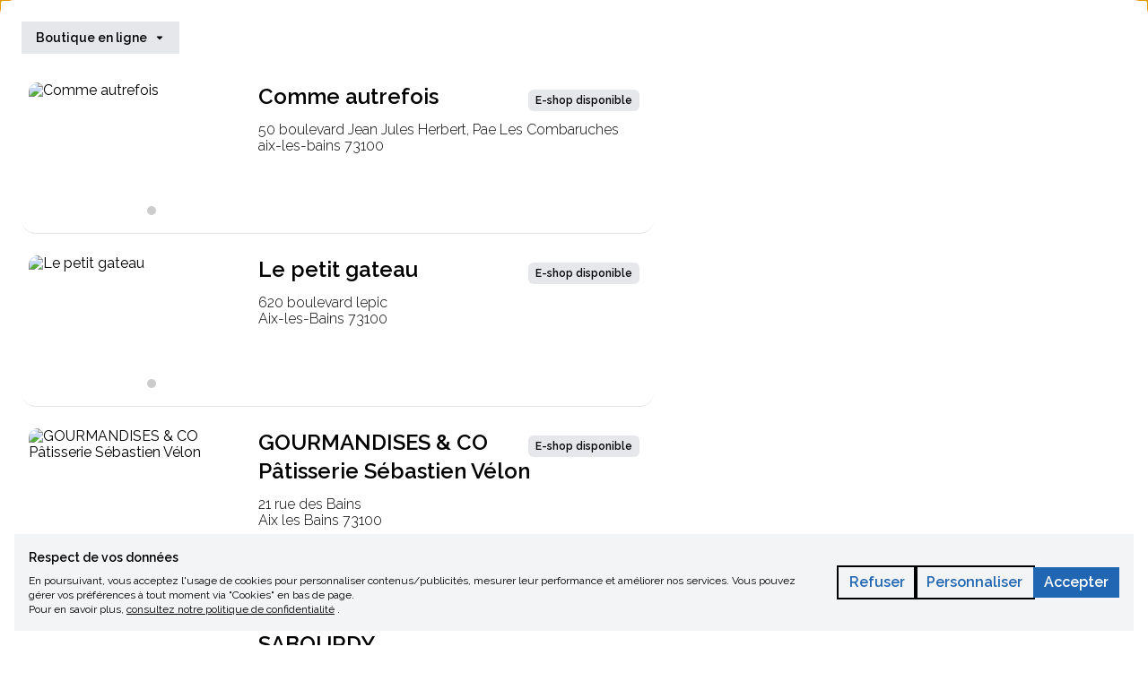

--- FILE ---
content_type: text/html;charset=utf-8
request_url: https://www.digitaix.fr/categories/boulangerie-patisserie
body_size: 599063
content:
<!DOCTYPE html><html  lang="fr"><head><meta charset="utf-8">
<meta name="viewport" content="width=device-width, initial-scale=1, maximum-scale=1">
<title>Digitaix.fr, Vos Commerces à Aix-Les-Bains</title>
<link rel="preconnect" href="https://fonts.googleapis.com" data-hid="https://fonts.googleapis.com">
<link rel="preconnect" href="https://fonts.gstatic.com" crossOrigin data-hid="https://fonts.gstatic.com">
<link rel="preconnect" href="https://cdn.filestackcontent.com" data-hid="https://cdn.filestackcontent.com">
<link rel="stylesheet" href="https://fonts.googleapis.com/css2?family=Raleway:ital@1&display=swap">
<link rel="stylesheet" href="https://fonts.googleapis.com/css2?family=Raleway:ital,wght@0,100;0,200;0,300;0,400;0,500;0,600;0,700;0,800;0,900;1,100;1,200;1,300;1,400;1,500;1,600;1,700;1,800;1,900&display=swap">
<style>*,::backdrop,:after,:before{--tw-border-spacing-x:0;--tw-border-spacing-y:0;--tw-translate-x:0;--tw-translate-y:0;--tw-rotate:0;--tw-skew-x:0;--tw-skew-y:0;--tw-scale-x:1;--tw-scale-y:1;--tw-pan-x: ;--tw-pan-y: ;--tw-pinch-zoom: ;--tw-scroll-snap-strictness:proximity;--tw-gradient-from-position: ;--tw-gradient-via-position: ;--tw-gradient-to-position: ;--tw-ordinal: ;--tw-slashed-zero: ;--tw-numeric-figure: ;--tw-numeric-spacing: ;--tw-numeric-fraction: ;--tw-ring-inset: ;--tw-ring-offset-width:0px;--tw-ring-offset-color:#fff;--tw-ring-color:#3b82f680;--tw-ring-offset-shadow:0 0 #0000;--tw-ring-shadow:0 0 #0000;--tw-shadow:0 0 #0000;--tw-shadow-colored:0 0 #0000;--tw-blur: ;--tw-brightness: ;--tw-contrast: ;--tw-grayscale: ;--tw-hue-rotate: ;--tw-invert: ;--tw-saturate: ;--tw-sepia: ;--tw-drop-shadow: ;--tw-backdrop-blur: ;--tw-backdrop-brightness: ;--tw-backdrop-contrast: ;--tw-backdrop-grayscale: ;--tw-backdrop-hue-rotate: ;--tw-backdrop-invert: ;--tw-backdrop-opacity: ;--tw-backdrop-saturate: ;--tw-backdrop-sepia: ;--tw-contain-size: ;--tw-contain-layout: ;--tw-contain-paint: ;--tw-contain-style: }/*! tailwindcss v3.4.18 | MIT License | https://tailwindcss.com*/*,:after,:before{border:0 solid #e5e7eb;box-sizing:border-box}:after,:before{--tw-content:""}:host,html{line-height:1.5;-webkit-text-size-adjust:100%;font-family:ui-sans-serif,system-ui,sans-serif,Apple Color Emoji,Segoe UI Emoji,Segoe UI Symbol,Noto Color Emoji;font-feature-settings:normal;font-variation-settings:normal;-moz-tab-size:4;tab-size:4;-webkit-tap-highlight-color:transparent}body{line-height:inherit;margin:0}hr{border-top-width:1px;color:inherit;height:0}abbr:where([title]){-webkit-text-decoration:underline dotted;text-decoration:underline dotted}h1,h2,h3,h4,h5,h6{font-size:inherit;font-weight:inherit}a{color:inherit;text-decoration:inherit}b,strong{font-weight:bolder}code,kbd,pre,samp{font-family:ui-monospace,SFMono-Regular,Menlo,Monaco,Consolas,Liberation Mono,Courier New,monospace;font-feature-settings:normal;font-size:1em;font-variation-settings:normal}small{font-size:80%}sub,sup{font-size:75%;line-height:0;position:relative;vertical-align:initial}sub{bottom:-.25em}sup{top:-.5em}table{border-collapse:collapse;border-color:inherit;text-indent:0}button,input,optgroup,select,textarea{color:inherit;font-family:inherit;font-feature-settings:inherit;font-size:100%;font-variation-settings:inherit;font-weight:inherit;letter-spacing:inherit;line-height:inherit;margin:0;padding:0}button,select{text-transform:none}button,input:where([type=button]),input:where([type=reset]),input:where([type=submit]){-webkit-appearance:button;background-color:initial;background-image:none}:-moz-focusring{outline:auto}:-moz-ui-invalid{box-shadow:none}progress{vertical-align:initial}::-webkit-inner-spin-button,::-webkit-outer-spin-button{height:auto}[type=search]{-webkit-appearance:textfield;outline-offset:-2px}::-webkit-search-decoration{-webkit-appearance:none}::-webkit-file-upload-button{-webkit-appearance:button;font:inherit}summary{display:list-item}blockquote,dd,dl,figure,h1,h2,h3,h4,h5,h6,hr,p,pre{margin:0}fieldset{margin:0}fieldset,legend{padding:0}menu,ol,ul{list-style:none;margin:0;padding:0}dialog{padding:0}textarea{resize:vertical}input::placeholder,textarea::placeholder{color:#9ca3af;opacity:1}[role=button],button{cursor:pointer}:disabled{cursor:default}audio,canvas,embed,iframe,img,object,svg,video{display:block;vertical-align:middle}img,video{height:auto;max-width:100%}[hidden]:where(:not([hidden=until-found])){display:none}.\!container{width:100%!important}.container{width:100%}@media(min-width:640px){.\!container{max-width:640px!important}.container{max-width:640px}}@media(min-width:768px){.\!container{max-width:768px!important}.container{max-width:768px}}@media(min-width:1024px){.\!container{max-width:1024px!important}.container{max-width:1024px}}@media(min-width:1280px){.\!container{max-width:1280px!important}.container{max-width:1280px}}@media(min-width:1536px){.\!container{max-width:1536px!important}.container{max-width:1536px}}.sr-only{height:1px;margin:-1px;overflow:hidden;padding:0;position:absolute;width:1px;clip:rect(0,0,0,0);border-width:0;white-space:nowrap}.\!pointer-events-none{pointer-events:none!important}.pointer-events-none{pointer-events:none}.pointer-events-auto{pointer-events:auto}.\!visible{visibility:visible!important}.visible{visibility:visible}.invisible{visibility:hidden}.collapse{visibility:collapse}.static{position:static}.fixed{position:fixed}.absolute{position:absolute}.relative{position:relative}.sticky{position:sticky}.inset-0{top:0;right:0;bottom:0;left:0}.inset-x-4{left:1rem;right:1rem}.inset-y-0{bottom:0;top:0}.-bottom-1{bottom:-.25rem}.-bottom-2{bottom:-.5rem}.-bottom-8{bottom:-2rem}.-left-1{left:-.25rem}.-left-3{left:-.75rem}.-left-4{left:-1rem}.-left-\[8rem\]{left:-8rem}.-right-1{right:-.25rem}.-right-2{right:-.5rem}.-right-3{right:-.75rem}.-right-3\.5{right:-.875rem}.-right-4{right:-1rem}.-right-6{right:-1.5rem}.-right-\[12px\]{right:-12px}.-right-\[60px\]{right:-60px}.-top-0\.5{top:-.125rem}.-top-1{top:-.25rem}.-top-2{top:-.5rem}.-top-3{top:-.75rem}.-top-3\.5{top:-.875rem}.-top-4{top:-1rem}.-top-8{top:-2rem}.-top-\[18px\]{top:-18px}.bottom-0{bottom:0}.bottom-1{bottom:.25rem}.bottom-10{bottom:2.5rem}.bottom-16{bottom:4rem}.bottom-2{bottom:.5rem}.bottom-20{bottom:5rem}.bottom-3{bottom:.75rem}.bottom-5{bottom:1.25rem}.bottom-6{bottom:1.5rem}.bottom-8{bottom:2rem}.bottom-\[1px\]{bottom:1px}.bottom-\[80\%\]{bottom:80%}.bottom-full{bottom:100%}.left-0{left:0}.left-1\/2{left:50%}.left-1\/3{left:33.333333%}.left-1\/4{left:25%}.left-12{left:3rem}.left-14{left:3.5rem}.left-2{left:.5rem}.left-2\/3{left:66.666667%}.left-3{left:.75rem}.left-3\/4{left:75%}.left-4{left:1rem}.left-8{left:2rem}.left-\[10\%\]{left:10%}.left-\[30px\]{left:30px}.left-\[calc\(100\%\+16px\)\]{left:calc(100% + 16px)}.left-full{left:100%}.right-0{right:0}.right-1{right:.25rem}.right-10{right:2.5rem}.right-12{right:3rem}.right-2{right:.5rem}.right-3{right:.75rem}.right-4{right:1rem}.right-6{right:1.5rem}.right-8{right:2rem}.right-\[10\%\]{right:10%}.right-\[2px\]{right:2px}.top-0{top:0}.top-1{top:.25rem}.top-1\/2{top:50%}.top-12{top:3rem}.top-2{top:.5rem}.top-20{top:5rem}.top-28{top:7rem}.top-3{top:.75rem}.top-4{top:1rem}.top-6{top:1.5rem}.top-60{top:15rem}.top-8{top:2rem}.top-9{top:2.25rem}.top-\[110px\]{top:110px}.top-\[120px\]{top:120px}.top-\[22px\]{top:22px}.top-\[60px\]{top:60px}.top-\[80\%\]{top:80%}.top-\[calc\(100\%\+2px\)\]{top:calc(100% + 2px)}.top-\[calc\(100\%\+4px\)\]{top:calc(100% + 4px)}.top-\[calc\(50\%-10px\)\]{top:calc(50% - 10px)}.top-\[calc\(50\%-12px\)\]{top:calc(50% - 12px)}.top-\[calc\(50\%-16px\)\]{top:calc(50% - 16px)}.top-\[calc\(50\%-24px\)\]{top:calc(50% - 24px)}.top-\[calc\(50\%-4px\)\]{top:calc(50% - 4px)}.top-\[calc\(50\%-6px\)\]{top:calc(50% - 6px)}.top-\[calc\(50\%-8px\)\]{top:calc(50% - 8px)}.top-full{top:100%}.\!z-30{z-index:30!important}.\!z-50{z-index:50!important}.\!z-60{z-index:60!important}.-z-1{z-index:-1}.z-0{z-index:0}.z-10{z-index:10}.z-100{z-index:100}.z-20{z-index:20}.z-30{z-index:30}.z-35{z-index:35}.z-40{z-index:40}.z-50{z-index:50}.z-55{z-index:55}.z-60{z-index:60}.z-70{z-index:70}.z-90{z-index:90}.z-\[110\]{z-index:110}.z-\[2\]{z-index:2}.z-\[999\]{z-index:999}.order-1{order:1}.order-2{order:2}.order-3{order:3}.order-5{order:5}.order-6{order:6}.col-span-1{grid-column:span 1/span 1}.col-span-10{grid-column:span 10/span 10}.col-span-12{grid-column:span 12/span 12}.col-span-2{grid-column:span 2/span 2}.col-span-3{grid-column:span 3/span 3}.col-span-4{grid-column:span 4/span 4}.col-span-6{grid-column:span 6/span 6}.col-start-3{grid-column-start:3}.col-end-7{grid-column-end:7}.row-span-2{grid-row:span 2/span 2}.float-end{float:inline-end}.\!m-0{margin:0!important}.m-0{margin:0}.m-1{margin:.25rem}.m-10{margin:2.5rem}.m-2{margin:.5rem}.m-4{margin:1rem}.m-6{margin:1.5rem}.m-auto{margin:auto}.\!my-\[240px\]{margin-bottom:240px!important;margin-top:240px!important}.-mx-2{margin-left:-.5rem;margin-right:-.5rem}.-mx-\[60px\]{margin-left:-60px;margin-right:-60px}.mx-0{margin-left:0;margin-right:0}.mx-0\.5{margin-left:.125rem;margin-right:.125rem}.mx-1{margin-left:.25rem;margin-right:.25rem}.mx-12{margin-left:3rem;margin-right:3rem}.mx-2{margin-left:.5rem;margin-right:.5rem}.mx-3{margin-left:.75rem;margin-right:.75rem}.mx-4{margin-left:1rem;margin-right:1rem}.mx-6{margin-left:1.5rem;margin-right:1.5rem}.mx-auto{margin-left:auto;margin-right:auto}.my-1{margin-bottom:.25rem;margin-top:.25rem}.my-10{margin-bottom:2.5rem;margin-top:2.5rem}.my-2{margin-bottom:.5rem;margin-top:.5rem}.my-3{margin-bottom:.75rem;margin-top:.75rem}.my-4{margin-bottom:1rem;margin-top:1rem}.my-5{margin-bottom:1.25rem;margin-top:1.25rem}.my-6{margin-bottom:1.5rem;margin-top:1.5rem}.my-8{margin-bottom:2rem;margin-top:2rem}.my-auto{margin-bottom:auto;margin-top:auto}.\!mb-0{margin-bottom:0!important}.\!mt-4{margin-top:1rem!important}.\!mt-6{margin-top:1.5rem!important}.\!mt-8{margin-top:2rem!important}.-mb-4{margin-bottom:-1rem}.-mb-5{margin-bottom:-1.25rem}.-ml-1{margin-left:-.25rem}.-ml-4{margin-left:-1rem}.-mr-4{margin-right:-1rem}.-mt-4{margin-top:-1rem}.-mt-5{margin-top:-1.25rem}.-mt-8{margin-top:-2rem}.mb-0{margin-bottom:0}.mb-0\.5{margin-bottom:.125rem}.mb-1{margin-bottom:.25rem}.mb-1\.5{margin-bottom:.375rem}.mb-10{margin-bottom:2.5rem}.mb-12{margin-bottom:3rem}.mb-2{margin-bottom:.5rem}.mb-20{margin-bottom:5rem}.mb-3{margin-bottom:.75rem}.mb-4{margin-bottom:1rem}.mb-6{margin-bottom:1.5rem}.mb-8{margin-bottom:2rem}.mb-\[280px\]{margin-bottom:280px}.mb-\[300px\]{margin-bottom:300px}.ml-1{margin-left:.25rem}.ml-16{margin-left:4rem}.ml-2{margin-left:.5rem}.ml-3{margin-left:.75rem}.ml-4{margin-left:1rem}.ml-5{margin-left:1.25rem}.ml-6{margin-left:1.5rem}.ml-7{margin-left:1.75rem}.ml-\[1px\]{margin-left:1px}.ml-\[23px\]{margin-left:23px}.ml-\[4rem\]{margin-left:4rem}.ml-\[50\%\]{margin-left:50%}.ml-\[6rem\]{margin-left:6rem}.ml-\[76px\]{margin-left:76px}.ml-auto{margin-left:auto}.mr-0{margin-right:0}.mr-0\.5{margin-right:.125rem}.mr-1{margin-right:.25rem}.mr-10{margin-right:2.5rem}.mr-2{margin-right:.5rem}.mr-3{margin-right:.75rem}.mr-4{margin-right:1rem}.mr-6{margin-right:1.5rem}.mr-8,.mr-\[2rem\]{margin-right:2rem}.mr-\[4rem\]{margin-right:4rem}.mr-\[6rem\]{margin-right:6rem}.mr-auto{margin-right:auto}.mt-0{margin-top:0}.mt-0\.5{margin-top:.125rem}.mt-1{margin-top:.25rem}.mt-1\.5{margin-top:.375rem}.mt-10{margin-top:2.5rem}.mt-12{margin-top:3rem}.mt-14{margin-top:3.5rem}.mt-16{margin-top:4rem}.mt-2{margin-top:.5rem}.mt-20{margin-top:5rem}.mt-24{margin-top:6rem}.mt-3{margin-top:.75rem}.mt-32{margin-top:8rem}.mt-4{margin-top:1rem}.mt-5{margin-top:1.25rem}.mt-6{margin-top:1.5rem}.mt-64{margin-top:16rem}.mt-8{margin-top:2rem}.mt-\[1px\]{margin-top:1px}.mt-\[1vh\]{margin-top:1vh}.mt-\[3vh\]{margin-top:3vh}.mt-\[42px\]{margin-top:42px}.mt-\[4vh\]{margin-top:4vh}.mt-\[50px\]{margin-top:50px}.mt-auto{margin-top:auto}.line-clamp-2{display:-webkit-box;overflow:hidden;-webkit-box-orient:vertical;-webkit-line-clamp:2}.block{display:block}.\!inline-block{display:inline-block!important}.inline-block{display:inline-block}.\!inline{display:inline!important}.inline{display:inline}.\!flex{display:flex!important}.flex{display:flex}.inline-flex{display:inline-flex}.table{display:table}.inline-table{display:inline-table}.table-cell{display:table-cell}.table-row{display:table-row}.grid{display:grid}.contents{display:contents}.list-item{display:list-item}.\!hidden{display:none!important}.hidden{display:none}.aspect-square{aspect-ratio:1/1}.aspect-video{aspect-ratio:16/9}.size-3{height:.75rem;width:.75rem}.\!h-4{height:1rem!important}.\!h-7{height:1.75rem!important}.\!h-auto{height:auto!important}.\!h-full{height:100%!important}.h-0{height:0}.h-0\.5{height:.125rem}.h-1{height:.25rem}.h-1\.5{height:.375rem}.h-1\/2{height:50%}.h-10{height:2.5rem}.h-12{height:3rem}.h-14{height:3.5rem}.h-16{height:4rem}.h-2{height:.5rem}.h-2\.5{height:.625rem}.h-2\/3{height:66.666667%}.h-20{height:5rem}.h-24{height:6rem}.h-28{height:7rem}.h-3{height:.75rem}.h-3\.5{height:.875rem}.h-3\/4{height:75%}.h-32{height:8rem}.h-36{height:9rem}.h-4{height:1rem}.h-40{height:10rem}.h-44{height:11rem}.h-5{height:1.25rem}.h-52{height:13rem}.h-6{height:1.5rem}.h-60{height:15rem}.h-64{height:16rem}.h-7{height:1.75rem}.h-72{height:18rem}.h-8{height:2rem}.h-80{height:20rem}.h-9{height:2.25rem}.h-96{height:24rem}.h-\[100vh\]{height:100vh}.h-\[10vh\]{height:10vh}.h-\[150px\]{height:150px}.h-\[160px\]{height:160px}.h-\[170px\]{height:170px}.h-\[1px\]{height:1px}.h-\[200\%\]{height:200%}.h-\[200px\]{height:200px}.h-\[20px\]{height:20px}.h-\[250px\]{height:250px}.h-\[280px\]{height:280px}.h-\[2px\]{height:2px}.h-\[30rem\]{height:30rem}.h-\[400px\]{height:400px}.h-\[40px\]{height:40px}.h-\[450px\]{height:450px}.h-\[460px\]{height:460px}.h-\[50px\]{height:50px}.h-\[50vh\]{height:50vh}.h-\[54px\]{height:54px}.h-\[55vh\]{height:55vh}.h-\[56px\]{height:56px}.h-\[600px\]{height:600px}.h-\[60px\]{height:60px}.h-\[70px\]{height:70px}.h-\[70vh\]{height:70vh}.h-\[73px\]{height:73px}.h-\[80vh\]{height:80vh}.h-\[90px\]{height:90px}.h-\[90vh\]{height:90vh}.h-\[96px\]{height:96px}.h-auto{height:auto}.h-fit{height:fit-content}.h-full{height:100%}.h-px{height:1px}.h-screen{height:100vh}.\!max-h-8{max-height:2rem!important}.max-h-16{max-height:4rem}.max-h-20{max-height:5rem}.max-h-24{max-height:6rem}.max-h-52{max-height:13rem}.max-h-60{max-height:15rem}.max-h-64{max-height:16rem}.max-h-72{max-height:18rem}.max-h-8{max-height:2rem}.max-h-80{max-height:20rem}.max-h-96{max-height:24rem}.max-h-\[100dvh\]{max-height:100dvh}.max-h-\[200px\]{max-height:200px}.max-h-\[240px\]{max-height:240px}.max-h-\[300px\]{max-height:300px}.max-h-\[35vh\]{max-height:35vh}.max-h-\[50vh\]{max-height:50vh}.max-h-\[60vh\]{max-height:60vh}.max-h-\[80vh\]{max-height:80vh}.max-h-\[90vh\]{max-height:90vh}.max-h-screen{max-height:100vh}.min-h-0{min-height:0}.min-h-10{min-height:2.5rem}.min-h-14{min-height:3.5rem}.min-h-16{min-height:4rem}.min-h-20{min-height:5rem}.min-h-6{min-height:1.5rem}.min-h-64{min-height:16rem}.min-h-8{min-height:2rem}.min-h-96{min-height:24rem}.min-h-\[140px\]{min-height:140px}.min-h-\[22rem\]{min-height:22rem}.min-h-\[300px\]{min-height:300px}.min-h-\[400px\]{min-height:400px}.min-h-\[40px\]{min-height:40px}.min-h-\[450px\]{min-height:450px}.min-h-\[48px\]{min-height:48px}.min-h-\[60vh\]{min-height:60vh}.min-h-\[80px\]{min-height:80px}.min-h-\[812px\]{min-height:812px}.min-h-\[90px\]{min-height:90px}.min-h-full{min-height:100%}.min-h-screen{min-height:100vh}.\!w-1\/3{width:33.333333%!important}.\!w-1\/4{width:25%!important}.\!w-2\/5{width:40%!important}.\!w-3\/5{width:60%!important}.\!w-4{width:1rem!important}.\!w-\[200px\]{width:200px!important}.\!w-\[832px\]{width:832px!important}.\!w-\[848px\]{width:848px!important}.\!w-auto{width:auto!important}.\!w-fit{width:fit-content!important}.\!w-full{width:100%!important}.\!w-max{width:max-content!important}.\!w-min{width:min-content!important}.w-0{width:0}.w-0\.5{width:.125rem}.w-1{width:.25rem}.w-1\.5{width:.375rem}.w-1\/12{width:8.333333%}.w-1\/2{width:50%}.w-1\/3{width:33.333333%}.w-1\/4{width:25%}.w-1\/5{width:20%}.w-1\/6{width:16.666667%}.w-10{width:2.5rem}.w-10\/12{width:83.333333%}.w-11{width:2.75rem}.w-11\/12{width:91.666667%}.w-12{width:3rem}.w-14{width:3.5rem}.w-16{width:4rem}.w-2{width:.5rem}.w-2\.5{width:.625rem}.w-2\/12{width:16.666667%}.w-2\/3{width:66.666667%}.w-2\/4{width:50%}.w-2\/5{width:40%}.w-20{width:5rem}.w-24{width:6rem}.w-28{width:7rem}.w-3{width:.75rem}.w-3\.5{width:.875rem}.w-3\/12{width:25%}.w-3\/5{width:60%}.w-32{width:8rem}.w-4{width:1rem}.w-4\/12{width:33.333333%}.w-4\/5{width:80%}.w-4\/6{width:66.666667%}.w-40{width:10rem}.w-44{width:11rem}.w-48{width:12rem}.w-5{width:1.25rem}.w-52{width:13rem}.w-6{width:1.5rem}.w-60{width:15rem}.w-64{width:16rem}.w-7{width:1.75rem}.w-7\/12{width:58.333333%}.w-72{width:18rem}.w-8{width:2rem}.w-80{width:20rem}.w-9{width:2.25rem}.w-96{width:24rem}.w-\[113px\]{width:113px}.w-\[117px\]{width:117px}.w-\[12\%\]{width:12%}.w-\[130px\]{width:130px}.w-\[133px\]{width:133px}.w-\[160px\]{width:160px}.w-\[20px\]{width:20px}.w-\[25\%\]{width:25%}.w-\[25px\]{width:25px}.w-\[300px\]{width:300px}.w-\[32px\]{width:32px}.w-\[340px\]{width:340px}.w-\[34px\]{width:34px}.w-\[36px\]{width:36px}.w-\[380px\]{width:380px}.w-\[400px\]{width:400px}.w-\[40px\]{width:40px}.w-\[43px\]{width:43px}.w-\[48\%\]{width:48%}.w-\[50px\]{width:50px}.w-\[52px\]{width:52px}.w-\[57px\]{width:57px}.w-\[600px\]{width:600px}.w-\[60px\]{width:60px}.w-\[70px\]{width:70px}.w-\[80px\]{width:80px}.w-\[90px\]{width:90px}.w-\[95\%\]{width:95%}.w-auto{width:auto}.w-fit{width:fit-content}.w-full{width:100%}.w-max{width:max-content}.w-px{width:1px}.w-screen{width:100vw}.min-w-0{min-width:0}.min-w-10{min-width:2.5rem}.min-w-16{min-width:4rem}.min-w-20{min-width:5rem}.min-w-4{min-width:1rem}.min-w-6{min-width:1.5rem}.min-w-8{min-width:2rem}.min-w-\[10\%\]{min-width:10%}.min-w-\[100px\]{min-width:100px}.min-w-\[10px\]{min-width:10px}.min-w-\[180px\]{min-width:180px}.min-w-\[190px\]{min-width:190px}.min-w-\[200px\]{min-width:200px}.min-w-\[20px\]{min-width:20px}.min-w-\[300px\]{min-width:300px}.min-w-\[420px\]{min-width:420px}.min-w-\[460px\]{min-width:460px}.min-w-\[680px\]{min-width:680px}.min-w-\[688px\]{min-width:688px}.min-w-\[800px\]{min-width:800px}.min-w-\[80px\]{min-width:80px}.min-w-\[90px\]{min-width:90px}.min-w-full{min-width:100%}.min-w-max{min-width:max-content}.\!max-w-10{max-width:2.5rem!important}.\!max-w-\[850px\]{max-width:850px!important}.max-w-12{max-width:3rem}.max-w-14{max-width:3.5rem}.max-w-16{max-width:4rem}.max-w-20{max-width:5rem}.max-w-2xl{max-width:42rem}.max-w-4{max-width:1rem}.max-w-48{max-width:12rem}.max-w-8{max-width:2rem}.max-w-\[1428px\]{max-width:1428px}.max-w-\[1500px\]{max-width:1500px}.max-w-\[180px\]{max-width:180px}.max-w-\[1920px\]{max-width:1920px}.max-w-\[200px\]{max-width:200px}.max-w-\[220px\]{max-width:220px}.max-w-\[250px\]{max-width:250px}.max-w-\[300px\]{max-width:300px}.max-w-\[45\%\]{max-width:45%}.max-w-\[450px\]{max-width:450px}.max-w-\[50\%\]{max-width:50%}.max-w-\[650px\]{max-width:650px}.max-w-\[880px\]{max-width:880px}.max-w-\[90vw\]{max-width:90vw}.max-w-\[950px\]{max-width:950px}.max-w-fit{max-width:fit-content}.max-w-full{max-width:100%}.max-w-lg{max-width:32rem}.max-w-md{max-width:28rem}.max-w-min{max-width:min-content}.max-w-screen-lg{max-width:1024px}.max-w-sm{max-width:24rem}.max-w-xl{max-width:36rem}.max-w-xs{max-width:20rem}.flex-1{flex:1 1 0%}.flex-initial{flex:0 1 auto}.flex-none{flex:none}.flex-shrink{flex-shrink:1}.flex-shrink-0{flex-shrink:0}.shrink{flex-shrink:1}.shrink-0{flex-shrink:0}.flex-grow,.grow{flex-grow:1}.basis-1\/2{flex-basis:50%}.basis-56{flex-basis:14rem}.basis-60{flex-basis:15rem}.basis-80{flex-basis:20rem}.basis-\[180px\]{flex-basis:180px}.basis-\[3\.25rem\]{flex-basis:3.25rem}.basis-auto{flex-basis:auto}.table-fixed{table-layout:fixed}.border-separate{border-collapse:initial}.border-spacing-2{--tw-border-spacing-x:.5rem;--tw-border-spacing-y:.5rem;border-spacing:var(--tw-border-spacing-x) var(--tw-border-spacing-y)}.origin-top-right{transform-origin:top right}.-translate-x-1\/2{--tw-translate-x:-50%}.-translate-x-1\/2,.-translate-x-full{transform:translate(var(--tw-translate-x),var(--tw-translate-y)) rotate(var(--tw-rotate)) skew(var(--tw-skew-x)) skewY(var(--tw-skew-y)) scaleX(var(--tw-scale-x)) scaleY(var(--tw-scale-y))}.-translate-x-full{--tw-translate-x:-100%}.-translate-y-0{--tw-translate-y:-0px}.-translate-y-0,.-translate-y-1\/2{transform:translate(var(--tw-translate-x),var(--tw-translate-y)) rotate(var(--tw-rotate)) skew(var(--tw-skew-x)) skewY(var(--tw-skew-y)) scaleX(var(--tw-scale-x)) scaleY(var(--tw-scale-y))}.-translate-y-1\/2{--tw-translate-y:-50%}.-translate-y-2{--tw-translate-y:-.5rem}.-translate-y-2,.-translate-y-\[200\%\]{transform:translate(var(--tw-translate-x),var(--tw-translate-y)) rotate(var(--tw-rotate)) skew(var(--tw-skew-x)) skewY(var(--tw-skew-y)) scaleX(var(--tw-scale-x)) scaleY(var(--tw-scale-y))}.-translate-y-\[200\%\]{--tw-translate-y:-200%}.-translate-y-full{--tw-translate-y:-100%}.-translate-y-full,.translate-x-0{transform:translate(var(--tw-translate-x),var(--tw-translate-y)) rotate(var(--tw-rotate)) skew(var(--tw-skew-x)) skewY(var(--tw-skew-y)) scaleX(var(--tw-scale-x)) scaleY(var(--tw-scale-y))}.translate-x-0{--tw-translate-x:0px}.translate-x-1{--tw-translate-x:.25rem}.translate-x-1,.translate-x-1\/2{transform:translate(var(--tw-translate-x),var(--tw-translate-y)) rotate(var(--tw-rotate)) skew(var(--tw-skew-x)) skewY(var(--tw-skew-y)) scaleX(var(--tw-scale-x)) scaleY(var(--tw-scale-y))}.translate-x-1\/2{--tw-translate-x:50%}.translate-x-4{--tw-translate-x:1rem}.translate-x-4,.translate-x-5{transform:translate(var(--tw-translate-x),var(--tw-translate-y)) rotate(var(--tw-rotate)) skew(var(--tw-skew-x)) skewY(var(--tw-skew-y)) scaleX(var(--tw-scale-x)) scaleY(var(--tw-scale-y))}.translate-x-5{--tw-translate-x:1.25rem}.translate-x-6{--tw-translate-x:1.5rem}.translate-x-6,.translate-x-7{transform:translate(var(--tw-translate-x),var(--tw-translate-y)) rotate(var(--tw-rotate)) skew(var(--tw-skew-x)) skewY(var(--tw-skew-y)) scaleX(var(--tw-scale-x)) scaleY(var(--tw-scale-y))}.translate-x-7{--tw-translate-x:1.75rem}.translate-x-8{--tw-translate-x:2rem}.translate-x-8,.translate-x-full{transform:translate(var(--tw-translate-x),var(--tw-translate-y)) rotate(var(--tw-rotate)) skew(var(--tw-skew-x)) skewY(var(--tw-skew-y)) scaleX(var(--tw-scale-x)) scaleY(var(--tw-scale-y))}.translate-x-full{--tw-translate-x:100%}.translate-y-0{--tw-translate-y:0px}.translate-y-0,.translate-y-1{transform:translate(var(--tw-translate-x),var(--tw-translate-y)) rotate(var(--tw-rotate)) skew(var(--tw-skew-x)) skewY(var(--tw-skew-y)) scaleX(var(--tw-scale-x)) scaleY(var(--tw-scale-y))}.translate-y-1{--tw-translate-y:.25rem}.translate-y-1\/2{--tw-translate-y:50%}.translate-y-1\/2,.translate-y-2{transform:translate(var(--tw-translate-x),var(--tw-translate-y)) rotate(var(--tw-rotate)) skew(var(--tw-skew-x)) skewY(var(--tw-skew-y)) scaleX(var(--tw-scale-x)) scaleY(var(--tw-scale-y))}.translate-y-2{--tw-translate-y:.5rem}.translate-y-\[150\%\]{--tw-translate-y:150%}.translate-y-\[150\%\],.translate-y-full{transform:translate(var(--tw-translate-x),var(--tw-translate-y)) rotate(var(--tw-rotate)) skew(var(--tw-skew-x)) skewY(var(--tw-skew-y)) scaleX(var(--tw-scale-x)) scaleY(var(--tw-scale-y))}.translate-y-full{--tw-translate-y:100%}.-rotate-45{--tw-rotate:-45deg}.-rotate-45,.-rotate-90{transform:translate(var(--tw-translate-x),var(--tw-translate-y)) rotate(var(--tw-rotate)) skew(var(--tw-skew-x)) skewY(var(--tw-skew-y)) scaleX(var(--tw-scale-x)) scaleY(var(--tw-scale-y))}.-rotate-90{--tw-rotate:-90deg}.rotate-0{--tw-rotate:0deg}.rotate-0,.rotate-180{transform:translate(var(--tw-translate-x),var(--tw-translate-y)) rotate(var(--tw-rotate)) skew(var(--tw-skew-x)) skewY(var(--tw-skew-y)) scaleX(var(--tw-scale-x)) scaleY(var(--tw-scale-y))}.rotate-180{--tw-rotate:180deg}.rotate-45{--tw-rotate:45deg}.rotate-45,.rotate-90{transform:translate(var(--tw-translate-x),var(--tw-translate-y)) rotate(var(--tw-rotate)) skew(var(--tw-skew-x)) skewY(var(--tw-skew-y)) scaleX(var(--tw-scale-x)) scaleY(var(--tw-scale-y))}.rotate-90{--tw-rotate:90deg}.rotate-\[-20deg\]{--tw-rotate:-20deg}.rotate-\[-20deg\],.rotate-\[-35deg\]{transform:translate(var(--tw-translate-x),var(--tw-translate-y)) rotate(var(--tw-rotate)) skew(var(--tw-skew-x)) skewY(var(--tw-skew-y)) scaleX(var(--tw-scale-x)) scaleY(var(--tw-scale-y))}.rotate-\[-35deg\]{--tw-rotate:-35deg}.rotate-\[540deg\]{--tw-rotate:540deg}.rotate-\[540deg\],.scale-100{transform:translate(var(--tw-translate-x),var(--tw-translate-y)) rotate(var(--tw-rotate)) skew(var(--tw-skew-x)) skewY(var(--tw-skew-y)) scaleX(var(--tw-scale-x)) scaleY(var(--tw-scale-y))}.scale-100{--tw-scale-x:1;--tw-scale-y:1}.scale-105{--tw-scale-x:1.05;--tw-scale-y:1.05}.scale-105,.scale-110{transform:translate(var(--tw-translate-x),var(--tw-translate-y)) rotate(var(--tw-rotate)) skew(var(--tw-skew-x)) skewY(var(--tw-skew-y)) scaleX(var(--tw-scale-x)) scaleY(var(--tw-scale-y))}.scale-110{--tw-scale-x:1.1;--tw-scale-y:1.1}.scale-150{--tw-scale-x:1.5;--tw-scale-y:1.5}.scale-150,.scale-75{transform:translate(var(--tw-translate-x),var(--tw-translate-y)) rotate(var(--tw-rotate)) skew(var(--tw-skew-x)) skewY(var(--tw-skew-y)) scaleX(var(--tw-scale-x)) scaleY(var(--tw-scale-y))}.scale-75{--tw-scale-x:.75;--tw-scale-y:.75}.scale-95{--tw-scale-x:.95;--tw-scale-y:.95}.scale-95,.scale-y-150{transform:translate(var(--tw-translate-x),var(--tw-translate-y)) rotate(var(--tw-rotate)) skew(var(--tw-skew-x)) skewY(var(--tw-skew-y)) scaleX(var(--tw-scale-x)) scaleY(var(--tw-scale-y))}.scale-y-150{--tw-scale-y:1.5}.transform{transform:translate(var(--tw-translate-x),var(--tw-translate-y)) rotate(var(--tw-rotate)) skew(var(--tw-skew-x)) skewY(var(--tw-skew-y)) scaleX(var(--tw-scale-x)) scaleY(var(--tw-scale-y))}@keyframes bounce{0%,to{animation-timing-function:cubic-bezier(.8,0,1,1);transform:translateY(-25%)}50%{animation-timing-function:cubic-bezier(0,0,.2,1);transform:none}}.animate-bounce{animation:bounce 1s infinite}@keyframes ping{75%,to{opacity:0;transform:scale(2)}}.animate-ping{animation:ping 1s cubic-bezier(0,0,.2,1) infinite}@keyframes pulse{50%{opacity:.5}}.animate-pulse{animation:pulse 2s cubic-bezier(.4,0,.6,1) infinite}@keyframes spin{to{transform:rotate(1turn)}}.animate-spin{animation:spin 1s linear infinite}@keyframes spinOnce{0%{transform:rotate(0)}to{transform:rotate(180deg)}}.animate-spinOnce{animation:spinOnce .5s ease-out}.\!cursor-not-allowed{cursor:not-allowed!important}.cursor-default{cursor:default}.cursor-grab{cursor:grab}.cursor-help{cursor:help}.cursor-not-allowed{cursor:not-allowed}.cursor-pointer{cursor:pointer}.cursor-text{cursor:text}.cursor-wait{cursor:wait}.\!select-none{-webkit-user-select:none!important;user-select:none!important}.select-none{-webkit-user-select:none;user-select:none}.resize-none{resize:none}.resize{resize:both}.list-inside{list-style-position:inside}.\!list-none{list-style-type:none!important}.list-disc{list-style-type:disc}.list-none{list-style-type:none}.appearance-none{-webkit-appearance:none;-moz-appearance:none;appearance:none}.grid-flow-row{grid-auto-flow:row}.grid-flow-col{grid-auto-flow:column}.grid-cols-1{grid-template-columns:repeat(1,minmax(0,1fr))}.grid-cols-12{grid-template-columns:repeat(12,minmax(0,1fr))}.grid-cols-2{grid-template-columns:repeat(2,minmax(0,1fr))}.grid-cols-3{grid-template-columns:repeat(3,minmax(0,1fr))}.grid-cols-4{grid-template-columns:repeat(4,minmax(0,1fr))}.grid-cols-5{grid-template-columns:repeat(5,minmax(0,1fr))}.grid-cols-6{grid-template-columns:repeat(6,minmax(0,1fr))}.grid-cols-7{grid-template-columns:repeat(7,minmax(0,1fr))}.grid-cols-8{grid-template-columns:repeat(8,minmax(0,1fr))}.grid-cols-\[1fr_300px\]{grid-template-columns:1fr 300px}.grid-cols-\[220px_1fr_240px\]{grid-template-columns:220px 1fr 240px}.grid-rows-2{grid-template-rows:repeat(2,minmax(0,1fr))}.grid-rows-5{grid-template-rows:repeat(5,minmax(0,1fr))}.flex-row{flex-direction:row}.flex-row-reverse{flex-direction:row-reverse}.flex-col{flex-direction:column}.flex-col-reverse{flex-direction:column-reverse}.flex-wrap{flex-wrap:wrap}.flex-nowrap{flex-wrap:nowrap}.place-content-center{place-content:center}.place-content-between{place-content:space-between}.place-content-around{place-content:space-around}.place-items-center{place-items:center}.content-center{align-content:center}.content-end{align-content:flex-end}.items-start{align-items:flex-start}.items-end{align-items:flex-end}.items-center{align-items:center}.items-baseline{align-items:baseline}.items-stretch{align-items:stretch}.\!justify-start{justify-content:flex-start!important}.justify-start{justify-content:flex-start}.\!justify-end{justify-content:flex-end!important}.justify-end{justify-content:flex-end}.\!justify-center{justify-content:center!important}.justify-center{justify-content:center}.justify-between{justify-content:space-between}.justify-around{justify-content:space-around}.justify-evenly{justify-content:space-evenly}.justify-stretch{justify-content:stretch}.gap-0{gap:0}.gap-0\.5{gap:.125rem}.gap-1{gap:.25rem}.gap-1\.5{gap:.375rem}.gap-10{gap:2.5rem}.gap-12{gap:3rem}.gap-2{gap:.5rem}.gap-20{gap:5rem}.gap-3{gap:.75rem}.gap-4{gap:1rem}.gap-5{gap:1.25rem}.gap-6{gap:1.5rem}.gap-7{gap:1.75rem}.gap-8{gap:2rem}.gap-x-10{column-gap:2.5rem}.gap-x-2{column-gap:.5rem}.gap-x-3{column-gap:.75rem}.gap-x-7{column-gap:1.75rem}.gap-x-8{column-gap:2rem}.gap-y-2{row-gap:.5rem}.gap-y-4{row-gap:1rem}.gap-y-5{row-gap:1.25rem}.gap-y-8{row-gap:2rem}.space-x-2>:not([hidden])~:not([hidden]){--tw-space-x-reverse:0;margin-left:calc(.5rem*(1 - var(--tw-space-x-reverse)));margin-right:calc(.5rem*var(--tw-space-x-reverse))}.space-x-3>:not([hidden])~:not([hidden]){--tw-space-x-reverse:0;margin-left:calc(.75rem*(1 - var(--tw-space-x-reverse)));margin-right:calc(.75rem*var(--tw-space-x-reverse))}.space-x-4>:not([hidden])~:not([hidden]){--tw-space-x-reverse:0;margin-left:calc(1rem*(1 - var(--tw-space-x-reverse)));margin-right:calc(1rem*var(--tw-space-x-reverse))}.space-y-1>:not([hidden])~:not([hidden]){--tw-space-y-reverse:0;margin-bottom:calc(.25rem*var(--tw-space-y-reverse));margin-top:calc(.25rem*(1 - var(--tw-space-y-reverse)))}.space-y-10>:not([hidden])~:not([hidden]){--tw-space-y-reverse:0;margin-bottom:calc(2.5rem*var(--tw-space-y-reverse));margin-top:calc(2.5rem*(1 - var(--tw-space-y-reverse)))}.space-y-2>:not([hidden])~:not([hidden]){--tw-space-y-reverse:0;margin-bottom:calc(.5rem*var(--tw-space-y-reverse));margin-top:calc(.5rem*(1 - var(--tw-space-y-reverse)))}.space-y-3>:not([hidden])~:not([hidden]){--tw-space-y-reverse:0;margin-bottom:calc(.75rem*var(--tw-space-y-reverse));margin-top:calc(.75rem*(1 - var(--tw-space-y-reverse)))}.space-y-4>:not([hidden])~:not([hidden]){--tw-space-y-reverse:0;margin-bottom:calc(1rem*var(--tw-space-y-reverse));margin-top:calc(1rem*(1 - var(--tw-space-y-reverse)))}.space-y-6>:not([hidden])~:not([hidden]){--tw-space-y-reverse:0;margin-bottom:calc(1.5rem*var(--tw-space-y-reverse));margin-top:calc(1.5rem*(1 - var(--tw-space-y-reverse)))}.space-y-8>:not([hidden])~:not([hidden]){--tw-space-y-reverse:0;margin-bottom:calc(2rem*var(--tw-space-y-reverse));margin-top:calc(2rem*(1 - var(--tw-space-y-reverse)))}.divide-x>:not([hidden])~:not([hidden]){--tw-divide-x-reverse:0;border-left-width:calc(1px*(1 - var(--tw-divide-x-reverse)));border-right-width:calc(1px*var(--tw-divide-x-reverse))}.divide-x-2>:not([hidden])~:not([hidden]){--tw-divide-x-reverse:0;border-left-width:calc(2px*(1 - var(--tw-divide-x-reverse)));border-right-width:calc(2px*var(--tw-divide-x-reverse))}.divide-y>:not([hidden])~:not([hidden]){--tw-divide-y-reverse:0;border-bottom-width:calc(1px*var(--tw-divide-y-reverse));border-top-width:calc(1px*(1 - var(--tw-divide-y-reverse)))}.divide-gray-100>:not([hidden])~:not([hidden]){--tw-divide-opacity:1;border-color:rgb(243 244 246/var(--tw-divide-opacity,1))}.divide-gray-200>:not([hidden])~:not([hidden]){--tw-divide-opacity:1;border-color:rgb(229 231 235/var(--tw-divide-opacity,1))}.place-self-start{place-self:start}.place-self-end{place-self:end}.self-start{align-self:flex-start}.\!self-end{align-self:flex-end!important}.self-end{align-self:flex-end}.self-center{align-self:center}.justify-self-start{justify-self:start}.justify-self-end{justify-self:end}.justify-self-center{justify-self:center}.overflow-auto{overflow:auto}.overflow-hidden{overflow:hidden}.\!overflow-visible{overflow:visible!important}.overflow-visible{overflow:visible}.overflow-scroll{overflow:scroll}.overflow-x-auto{overflow-x:auto}.overflow-y-auto{overflow-y:auto}.overflow-x-hidden{overflow-x:hidden}.overflow-y-hidden{overflow-y:hidden}.overflow-x-visible{overflow-x:visible}.overflow-x-scroll{overflow-x:scroll}.overflow-y-scroll{overflow-y:scroll}.scroll-smooth{scroll-behavior:smooth}.truncate{overflow:hidden;white-space:nowrap}.text-ellipsis,.truncate{text-overflow:ellipsis}.\!whitespace-normal{white-space:normal!important}.whitespace-normal{white-space:normal}.whitespace-nowrap{white-space:nowrap}.whitespace-pre-line{white-space:pre-line}.text-nowrap{text-wrap:nowrap}.break-words{overflow-wrap:break-word}.break-all{word-break:break-all}.\!rounded{border-radius:.25rem!important}.\!rounded-full{border-radius:9999px!important}.\!rounded-md{border-radius:.375rem!important}.rounded{border-radius:.25rem}.rounded-2xl{border-radius:1rem}.rounded-3xl{border-radius:1.5rem}.rounded-\[10\%\]{border-radius:10%}.rounded-\[12px\]{border-radius:12px}.rounded-\[1rem\]{border-radius:1rem}.rounded-\[2rem\]{border-radius:2rem}.rounded-\[4px\]{border-radius:4px}.rounded-\[8px\]{border-radius:8px}.rounded-full{border-radius:9999px}.rounded-lg{border-radius:var(--rounded-lg)}.rounded-lg-default{border-radius:.5rem}.rounded-md{border-radius:.375rem}.rounded-none{border-radius:0}.rounded-sm{border-radius:.125rem}.rounded-xl{border-radius:var(--rounded-xl)}.rounded-xl-default{border-radius:.75rem}.rounded-b{border-bottom-left-radius:.25rem;border-bottom-right-radius:.25rem}.rounded-b-lg{border-bottom-left-radius:var(--rounded-lg);border-bottom-right-radius:var(--rounded-lg)}.rounded-b-md{border-bottom-left-radius:.375rem;border-bottom-right-radius:.375rem}.rounded-b-xl{border-bottom-left-radius:var(--rounded-xl);border-bottom-right-radius:var(--rounded-xl)}.rounded-e-lg{border-end-end-radius:var(--rounded-lg);border-start-end-radius:var(--rounded-lg)}.rounded-l{border-bottom-left-radius:.25rem;border-top-left-radius:.25rem}.rounded-l-full{border-bottom-left-radius:9999px;border-top-left-radius:9999px}.rounded-l-md{border-bottom-left-radius:.375rem;border-top-left-radius:.375rem}.rounded-l-xl{border-bottom-left-radius:var(--rounded-xl);border-top-left-radius:var(--rounded-xl)}.rounded-r{border-bottom-right-radius:.25rem;border-top-right-radius:.25rem}.rounded-r-full{border-bottom-right-radius:9999px;border-top-right-radius:9999px}.rounded-r-lg{border-bottom-right-radius:var(--rounded-lg);border-top-right-radius:var(--rounded-lg)}.rounded-r-md{border-bottom-right-radius:.375rem;border-top-right-radius:.375rem}.rounded-r-none{border-bottom-right-radius:0;border-top-right-radius:0}.rounded-s-lg{border-end-start-radius:var(--rounded-lg);border-start-start-radius:var(--rounded-lg)}.rounded-t{border-top-left-radius:.25rem;border-top-right-radius:.25rem}.rounded-t-\[14px\]{border-top-left-radius:14px;border-top-right-radius:14px}.rounded-t-md{border-top-left-radius:.375rem;border-top-right-radius:.375rem}.rounded-t-xl{border-top-left-radius:var(--rounded-xl);border-top-right-radius:var(--rounded-xl)}.rounded-bl-full{border-bottom-left-radius:9999px}.rounded-bl-md{border-bottom-left-radius:.375rem}.rounded-bl-xl{border-bottom-left-radius:var(--rounded-xl)}.rounded-br-\[6px\]{border-bottom-right-radius:6px}.rounded-br-md{border-bottom-right-radius:.375rem}.rounded-br-xl{border-bottom-right-radius:var(--rounded-xl)}.rounded-tl-full{border-top-left-radius:9999px}.rounded-tl-xl{border-top-left-radius:var(--rounded-xl)}.rounded-tr-\[6px\]{border-top-right-radius:6px}.rounded-tr-full{border-top-right-radius:9999px}.rounded-tr-xl{border-top-right-radius:var(--rounded-xl)}.\!border{border-width:1px!important}.\!border-0{border-width:0!important}.\!border-2{border-width:2px!important}.border{border-width:1px}.border-0{border-width:0}.border-2{border-width:2px}.border-4{border-width:4px}.border-x{border-left-width:1px;border-right-width:1px}.border-x-0{border-left-width:0;border-right-width:0}.border-y{border-bottom-width:1px;border-top-width:1px}.\!border-l-0{border-left-width:0!important}.border-b{border-bottom-width:1px}.border-b-2{border-bottom-width:2px}.border-b-4{border-bottom-width:4px}.border-l{border-left-width:1px}.border-l-0{border-left-width:0}.border-l-2{border-left-width:2px}.border-l-4{border-left-width:4px}.border-r{border-right-width:1px}.border-r-0{border-right-width:0}.border-t{border-top-width:1px}.border-t-0{border-top-width:0}.border-t-2{border-top-width:2px}.border-t-4{border-top-width:4px}.\!border-solid{border-style:solid!important}.border-solid{border-style:solid}.border-dashed{border-style:dashed}.border-dotted{border-style:dotted}.\!border-none{border-style:none!important}.border-none{border-style:none}.\!border-gray-900{--tw-border-opacity:1!important;border-color:rgb(17 24 39/var(--tw-border-opacity,1))!important}.\!border-transparent{border-color:#0000!important}.border-\[\#4d4d4d\]{--tw-border-opacity:1;border-color:rgb(77 77 77/var(--tw-border-opacity,1))}.border-\[\#964e9c\]{--tw-border-opacity:1;border-color:rgb(150 78 156/var(--tw-border-opacity,1))}.border-\[\#bfcdc3\]{--tw-border-opacity:1;border-color:rgb(191 205 195/var(--tw-border-opacity,1))}.border-\[--map-highlight\]{border-color:var(--map-highlight)}.border-\[var\(--map-fields\)\]{border-color:var(--map-fields)}.border-\[var\(--map-fields-border\)\]{border-color:var(--map-fields-border)}.border-\[var\(--map-highlight\)\]{border-color:var(--map-highlight)}.border-\[var\(--step-color\)\]{border-color:var(--step-color)}.border-amber-200{--tw-border-opacity:1;border-color:rgb(253 230 138/var(--tw-border-opacity,1))}.border-amber-300{--tw-border-opacity:1;border-color:rgb(252 211 77/var(--tw-border-opacity,1))}.border-amber-600{--tw-border-opacity:1;border-color:rgb(217 119 6/var(--tw-border-opacity,1))}.border-black{--tw-border-opacity:1;border-color:rgb(0 0 0/var(--tw-border-opacity,1))}.border-blue-200{--tw-border-opacity:1;border-color:rgb(191 219 254/var(--tw-border-opacity,1))}.border-blue-200\/30{border-color:#bfdbfe4d}.border-blue-400{--tw-border-opacity:1;border-color:rgb(96 165 250/var(--tw-border-opacity,1))}.border-blue-500{--tw-border-opacity:1;border-color:rgb(59 130 246/var(--tw-border-opacity,1))}.border-blue-600{--tw-border-opacity:1;border-color:rgb(37 99 235/var(--tw-border-opacity,1))}.border-blue-800{--tw-border-opacity:1;border-color:rgb(30 64 175/var(--tw-border-opacity,1))}.border-builder-blue{--tw-border-opacity:1;border-color:rgb(99 205 218/var(--tw-border-opacity,1))}.border-cyan-600{--tw-border-opacity:1;border-color:rgb(8 145 178/var(--tw-border-opacity,1))}.border-default-primary{--tw-border-opacity:1;border-color:rgb(115 115 115/var(--tw-border-opacity,1))}.border-emerald-600{--tw-border-opacity:1;border-color:rgb(5 150 105/var(--tw-border-opacity,1))}.border-emerald-800{--tw-border-opacity:1;border-color:rgb(6 95 70/var(--tw-border-opacity,1))}.border-fuchsia-600{--tw-border-opacity:1;border-color:rgb(192 38 211/var(--tw-border-opacity,1))}.border-gray-100{--tw-border-opacity:1;border-color:rgb(243 244 246/var(--tw-border-opacity,1))}.border-gray-200{--tw-border-opacity:1;border-color:rgb(229 231 235/var(--tw-border-opacity,1))}.border-gray-300{--tw-border-opacity:1;border-color:rgb(209 213 219/var(--tw-border-opacity,1))}.border-gray-400{--tw-border-opacity:1;border-color:rgb(156 163 175/var(--tw-border-opacity,1))}.border-gray-50{--tw-border-opacity:1;border-color:rgb(249 250 251/var(--tw-border-opacity,1))}.border-gray-500{--tw-border-opacity:1;border-color:rgb(107 114 128/var(--tw-border-opacity,1))}.border-gray-600{--tw-border-opacity:1;border-color:rgb(75 85 99/var(--tw-border-opacity,1))}.border-gray-600\/20{border-color:#4b556333}.border-gray-700{--tw-border-opacity:1;border-color:rgb(55 65 81/var(--tw-border-opacity,1))}.border-gray-900{--tw-border-opacity:1;border-color:rgb(17 24 39/var(--tw-border-opacity,1))}.border-gray-950{--tw-border-opacity:1;border-color:rgb(3 7 18/var(--tw-border-opacity,1))}.border-green-200{--tw-border-opacity:1;border-color:rgb(187 247 208/var(--tw-border-opacity,1))}.border-green-300{--tw-border-opacity:1;border-color:rgb(134 239 172/var(--tw-border-opacity,1))}.border-green-400{--tw-border-opacity:1;border-color:rgb(74 222 128/var(--tw-border-opacity,1))}.border-green-500{--tw-border-opacity:1;border-color:rgb(34 197 94/var(--tw-border-opacity,1))}.border-green-600{--tw-border-opacity:1;border-color:rgb(22 163 74/var(--tw-border-opacity,1))}.border-indigo-600{--tw-border-opacity:1;border-color:rgb(79 70 229/var(--tw-border-opacity,1))}.border-inherit{border-color:inherit}.border-lime-600{--tw-border-opacity:1;border-color:rgb(101 163 13/var(--tw-border-opacity,1))}.border-maas-co2-a{--tw-border-opacity:1;border-color:rgb(41 158 79/var(--tw-border-opacity,1))}.border-maas-primary{border-color:var(--color-maas-primary)}.border-maas-v5-secondary{border-color:var(--maas-v5-color-secondary)}.border-neutral-300{--tw-border-opacity:1;border-color:rgb(212 212 212/var(--tw-border-opacity,1))}.border-neutral-400{--tw-border-opacity:1;border-color:rgb(163 163 163/var(--tw-border-opacity,1))}.border-neutral-600{--tw-border-opacity:1;border-color:rgb(82 82 82/var(--tw-border-opacity,1))}.border-orange-200{--tw-border-opacity:1;border-color:rgb(254 215 170/var(--tw-border-opacity,1))}.border-orange-300{--tw-border-opacity:1;border-color:rgb(253 186 116/var(--tw-border-opacity,1))}.border-orange-600{--tw-border-opacity:1;border-color:rgb(234 88 12/var(--tw-border-opacity,1))}.border-pink-600{--tw-border-opacity:1;border-color:rgb(219 39 119/var(--tw-border-opacity,1))}.border-primary{border-color:var(--primary)}.border-primary-lighter{border-color:var(--primary-lighter)}.border-purple-600{--tw-border-opacity:1;border-color:rgb(147 51 234/var(--tw-border-opacity,1))}.border-red{--tw-border-opacity:1;border-color:rgb(255 43 80/var(--tw-border-opacity,1))}.border-red-100{--tw-border-opacity:1;border-color:rgb(254 226 226/var(--tw-border-opacity,1))}.border-red-200{--tw-border-opacity:1;border-color:rgb(254 202 202/var(--tw-border-opacity,1))}.border-red-400{--tw-border-opacity:1;border-color:rgb(248 113 113/var(--tw-border-opacity,1))}.border-red-500{--tw-border-opacity:1;border-color:rgb(239 68 68/var(--tw-border-opacity,1))}.border-red-600{--tw-border-opacity:1;border-color:rgb(220 38 38/var(--tw-border-opacity,1))}.border-rose-600{--tw-border-opacity:1;border-color:rgb(225 29 72/var(--tw-border-opacity,1))}.border-sky-600{--tw-border-opacity:1;border-color:rgb(2 132 199/var(--tw-border-opacity,1))}.border-slate-300{--tw-border-opacity:1;border-color:rgb(203 213 225/var(--tw-border-opacity,1))}.border-slate-400{--tw-border-opacity:1;border-color:rgb(148 163 184/var(--tw-border-opacity,1))}.border-slate-600{--tw-border-opacity:1;border-color:rgb(71 85 105/var(--tw-border-opacity,1))}.border-stone-600{--tw-border-opacity:1;border-color:rgb(87 83 78/var(--tw-border-opacity,1))}.border-teal-300{--tw-border-opacity:1;border-color:rgb(94 234 212/var(--tw-border-opacity,1))}.border-teal-600{--tw-border-opacity:1;border-color:rgb(13 148 136/var(--tw-border-opacity,1))}.border-transparent{border-color:#0000}.border-violet-600{--tw-border-opacity:1;border-color:rgb(124 58 237/var(--tw-border-opacity,1))}.border-white{--tw-border-opacity:1;border-color:rgb(255 255 255/var(--tw-border-opacity,1))}.border-white\/40{border-color:#fff6}.border-white\/50{border-color:#ffffff80}.border-yellow-600{--tw-border-opacity:1;border-color:rgb(202 138 4/var(--tw-border-opacity,1))}.border-zinc-600{--tw-border-opacity:1;border-color:rgb(82 82 91/var(--tw-border-opacity,1))}.border-t-primary{border-top-color:var(--primary)}.border-opacity-10{--tw-border-opacity:.1}.border-opacity-20{--tw-border-opacity:.2}.border-opacity-5{--tw-border-opacity:.05}.\!bg-\[var\(--map-fields\)\]{background-color:var(--map-fields)!important}.\!bg-black{--tw-bg-opacity:1!important;background-color:rgb(0 0 0/var(--tw-bg-opacity,1))!important}.\!bg-gray-400{--tw-bg-opacity:1!important;background-color:rgb(156 163 175/var(--tw-bg-opacity,1))!important}.\!bg-gray-800{--tw-bg-opacity:1!important;background-color:rgb(31 41 55/var(--tw-bg-opacity,1))!important}.\!bg-transparent{background-color:initial!important}.\!bg-white{--tw-bg-opacity:1!important;background-color:rgb(255 255 255/var(--tw-bg-opacity,1))!important}.bg-\[\#080c10\]{--tw-bg-opacity:1;background-color:rgb(8 12 16/var(--tw-bg-opacity,1))}.bg-\[\#0d273e\]{--tw-bg-opacity:1;background-color:rgb(13 39 62/var(--tw-bg-opacity,1))}.bg-\[\#0f040e\]{--tw-bg-opacity:1;background-color:rgb(15 4 14/var(--tw-bg-opacity,1))}.bg-\[\#103039\]{--tw-bg-opacity:1;background-color:rgb(16 48 57/var(--tw-bg-opacity,1))}.bg-\[\#121921\]{--tw-bg-opacity:1;background-color:rgb(18 25 33/var(--tw-bg-opacity,1))}.bg-\[\#133655\]{--tw-bg-opacity:1;background-color:rgb(19 54 85/var(--tw-bg-opacity,1))}.bg-\[\#156082\]{--tw-bg-opacity:1;background-color:rgb(21 96 130/var(--tw-bg-opacity,1))}.bg-\[\#16424e\]{--tw-bg-opacity:1;background-color:rgb(22 66 78/var(--tw-bg-opacity,1))}.bg-\[\#222222\]{--tw-bg-opacity:1;background-color:rgb(34 34 34/var(--tw-bg-opacity,1))}.bg-\[\#4F1E78\]{--tw-bg-opacity:1;background-color:rgb(79 30 120/var(--tw-bg-opacity,1))}.bg-\[\#4d4d4d\]{--tw-bg-opacity:1;background-color:rgb(77 77 77/var(--tw-bg-opacity,1))}.bg-\[\#964e9c\]{--tw-bg-opacity:1;background-color:rgb(150 78 156/var(--tw-bg-opacity,1))}.bg-\[\#98c379\]{--tw-bg-opacity:1;background-color:rgb(152 195 121/var(--tw-bg-opacity,1))}.bg-\[\#FF0000\]{--tw-bg-opacity:1;background-color:rgb(255 0 0/var(--tw-bg-opacity,1))}.bg-\[\#e1fd36\]{--tw-bg-opacity:1;background-color:rgb(225 253 54/var(--tw-bg-opacity,1))}.bg-\[\#eeeeee\]{--tw-bg-opacity:1;background-color:rgb(238 238 238/var(--tw-bg-opacity,1))}.bg-\[\#eff3f0\]{--tw-bg-opacity:1;background-color:rgb(239 243 240/var(--tw-bg-opacity,1))}.bg-\[--map-fields\]{background-color:var(--map-fields)}.bg-\[--map-highlight\]{background-color:var(--map-highlight)}.bg-\[--map-primary\]{background-color:var(--map-primary)}.bg-\[--primary-darker\]{background-color:var(--primary-darker)}.bg-\[var\(--builder-primary-100\)\]{background-color:var(--builder-primary-100)}.bg-\[var\(--header-color-bg\)\]{background-color:var(--header-color-bg)}.bg-\[var\(--map-fields\)\]{background-color:var(--map-fields)}.bg-\[var\(--map-highlight\)\]{background-color:var(--map-highlight)}.bg-\[var\(--map-primary\)\]{background-color:var(--map-primary)}.bg-\[var\(--map-ui\)\]{background-color:var(--map-ui)}.bg-\[var\(--step-color\)\]{background-color:var(--step-color)}.bg-\[var\(--vc-gray-900\)\]{background-color:var(--vc-gray-900)}.bg-amber-100{--tw-bg-opacity:1;background-color:rgb(254 243 199/var(--tw-bg-opacity,1))}.bg-amber-50{--tw-bg-opacity:1;background-color:rgb(255 251 235/var(--tw-bg-opacity,1))}.bg-black{--tw-bg-opacity:1;background-color:rgb(0 0 0/var(--tw-bg-opacity,1))}.bg-black\/20{background-color:#0003}.bg-black\/30{background-color:#0000004d}.bg-black\/50{background-color:#00000080}.bg-black\/70{background-color:#000000b3}.bg-black\/80{background-color:#000c}.bg-blue-100{--tw-bg-opacity:1;background-color:rgb(219 234 254/var(--tw-bg-opacity,1))}.bg-blue-200{--tw-bg-opacity:1;background-color:rgb(191 219 254/var(--tw-bg-opacity,1))}.bg-blue-50{--tw-bg-opacity:1;background-color:rgb(239 246 255/var(--tw-bg-opacity,1))}.bg-blue-500{--tw-bg-opacity:1;background-color:rgb(59 130 246/var(--tw-bg-opacity,1))}.bg-blue-600{--tw-bg-opacity:1;background-color:rgb(37 99 235/var(--tw-bg-opacity,1))}.bg-blue-900{--tw-bg-opacity:1;background-color:rgb(30 58 138/var(--tw-bg-opacity,1))}.bg-builder-blue{--tw-bg-opacity:1;background-color:rgb(99 205 218/var(--tw-bg-opacity,1))}.bg-builder-pink{--tw-bg-opacity:1;background-color:rgb(244 114 182/var(--tw-bg-opacity,1))}.bg-cyan-100{--tw-bg-opacity:1;background-color:rgb(207 250 254/var(--tw-bg-opacity,1))}.bg-default-primary{--tw-bg-opacity:1;background-color:rgb(115 115 115/var(--tw-bg-opacity,1))}.bg-emerald-100{--tw-bg-opacity:1;background-color:rgb(209 250 229/var(--tw-bg-opacity,1))}.bg-emerald-500{--tw-bg-opacity:1;background-color:rgb(16 185 129/var(--tw-bg-opacity,1))}.bg-emerald-500\/80{background-color:#10b981cc}.bg-errors{--tw-bg-opacity:1;background-color:rgb(244 63 94/var(--tw-bg-opacity,1))}.bg-fuchsia-100{--tw-bg-opacity:1;background-color:rgb(250 232 255/var(--tw-bg-opacity,1))}.bg-gray-100{--tw-bg-opacity:1;background-color:rgb(243 244 246/var(--tw-bg-opacity,1))}.bg-gray-100\/50{background-color:#f3f4f680}.bg-gray-200{--tw-bg-opacity:1;background-color:rgb(229 231 235/var(--tw-bg-opacity,1))}.bg-gray-300{--tw-bg-opacity:1;background-color:rgb(209 213 219/var(--tw-bg-opacity,1))}.bg-gray-400{--tw-bg-opacity:1;background-color:rgb(156 163 175/var(--tw-bg-opacity,1))}.bg-gray-50{--tw-bg-opacity:1;background-color:rgb(249 250 251/var(--tw-bg-opacity,1))}.bg-gray-500{--tw-bg-opacity:1;background-color:rgb(107 114 128/var(--tw-bg-opacity,1))}.bg-gray-600{--tw-bg-opacity:1;background-color:rgb(75 85 99/var(--tw-bg-opacity,1))}.bg-gray-700{--tw-bg-opacity:1;background-color:rgb(55 65 81/var(--tw-bg-opacity,1))}.bg-gray-800{--tw-bg-opacity:1;background-color:rgb(31 41 55/var(--tw-bg-opacity,1))}.bg-gray-900{--tw-bg-opacity:1;background-color:rgb(17 24 39/var(--tw-bg-opacity,1))}.bg-gray-900\/40{background-color:#11182766}.bg-gray-950\/20{background-color:#03071233}.bg-green{--tw-bg-opacity:1;background-color:rgb(0 223 154/var(--tw-bg-opacity,1))}.bg-green-100{--tw-bg-opacity:1;background-color:rgb(220 252 231/var(--tw-bg-opacity,1))}.bg-green-200{--tw-bg-opacity:1;background-color:rgb(187 247 208/var(--tw-bg-opacity,1))}.bg-green-300{--tw-bg-opacity:1;background-color:rgb(134 239 172/var(--tw-bg-opacity,1))}.bg-green-50{--tw-bg-opacity:1;background-color:rgb(240 253 244/var(--tw-bg-opacity,1))}.bg-green-500{--tw-bg-opacity:1;background-color:rgb(34 197 94/var(--tw-bg-opacity,1))}.bg-green-600{--tw-bg-opacity:1;background-color:rgb(22 163 74/var(--tw-bg-opacity,1))}.bg-indigo-100{--tw-bg-opacity:1;background-color:rgb(224 231 255/var(--tw-bg-opacity,1))}.bg-light-black-200{--tw-bg-opacity:1;background-color:rgb(88 88 88/var(--tw-bg-opacity,1))}.bg-light-black-500{--tw-bg-opacity:1;background-color:rgb(55 55 55/var(--tw-bg-opacity,1))}.bg-lime{--tw-bg-opacity:1;background-color:rgb(163 230 53/var(--tw-bg-opacity,1))}.bg-lime-100{--tw-bg-opacity:1;background-color:rgb(236 252 203/var(--tw-bg-opacity,1))}.bg-maas-co2-a{--tw-bg-opacity:1;background-color:rgb(41 158 79/var(--tw-bg-opacity,1))}.bg-maas-co2-b{--tw-bg-opacity:1;background-color:rgb(123 212 31/var(--tw-bg-opacity,1))}.bg-maas-co2-c{--tw-bg-opacity:1;background-color:rgb(250 199 0/var(--tw-bg-opacity,1))}.bg-maas-co2-d{--tw-bg-opacity:1;background-color:rgb(251 126 0/var(--tw-bg-opacity,1))}.bg-maas-co2-e{--tw-bg-opacity:1;background-color:rgb(237 28 35/var(--tw-bg-opacity,1))}.bg-maas-co2-f{--tw-bg-opacity:1;background-color:rgb(168 20 25/var(--tw-bg-opacity,1))}.bg-maas-primary{background-color:var(--color-maas-primary)}.bg-maas-v5-primary{background-color:var(--maas-v5-color-primary)}.bg-maas-v5-secondary-lighter{background-color:var(--maas-v5-color-secondary-lighter)}.bg-neutral-100{--tw-bg-opacity:1;background-color:rgb(245 245 245/var(--tw-bg-opacity,1))}.bg-neutral-200{--tw-bg-opacity:1;background-color:rgb(229 229 229/var(--tw-bg-opacity,1))}.bg-neutral-300{--tw-bg-opacity:1;background-color:rgb(212 212 212/var(--tw-bg-opacity,1))}.bg-neutral-400{--tw-bg-opacity:1;background-color:rgb(163 163 163/var(--tw-bg-opacity,1))}.bg-neutral-500{--tw-bg-opacity:1;background-color:rgb(115 115 115/var(--tw-bg-opacity,1))}.bg-neutral-600{--tw-bg-opacity:1;background-color:rgb(82 82 82/var(--tw-bg-opacity,1))}.bg-orange-100{--tw-bg-opacity:1;background-color:rgb(255 237 213/var(--tw-bg-opacity,1))}.bg-orange-400{--tw-bg-opacity:1;background-color:rgb(251 146 60/var(--tw-bg-opacity,1))}.bg-orange-50{--tw-bg-opacity:1;background-color:rgb(255 247 237/var(--tw-bg-opacity,1))}.bg-orange-500{--tw-bg-opacity:1;background-color:rgb(249 115 22/var(--tw-bg-opacity,1))}.bg-pink-100{--tw-bg-opacity:1;background-color:rgb(252 231 243/var(--tw-bg-opacity,1))}.bg-primary{background-color:var(--primary)}.bg-primary-darker{background-color:var(--primary-darker)}.bg-purple-100{--tw-bg-opacity:1;background-color:rgb(243 232 255/var(--tw-bg-opacity,1))}.bg-purple-500{--tw-bg-opacity:1;background-color:rgb(168 85 247/var(--tw-bg-opacity,1))}.bg-purple-700{--tw-bg-opacity:1;background-color:rgb(126 34 206/var(--tw-bg-opacity,1))}.bg-purple-900{--tw-bg-opacity:1;background-color:rgb(88 28 135/var(--tw-bg-opacity,1))}.bg-red{--tw-bg-opacity:1;background-color:rgb(255 43 80/var(--tw-bg-opacity,1))}.bg-red-100{--tw-bg-opacity:1;background-color:rgb(254 226 226/var(--tw-bg-opacity,1))}.bg-red-50{--tw-bg-opacity:1;background-color:rgb(254 242 242/var(--tw-bg-opacity,1))}.bg-red-500{--tw-bg-opacity:1;background-color:rgb(239 68 68/var(--tw-bg-opacity,1))}.bg-red-500\/80{background-color:#ef4444cc}.bg-red-600{--tw-bg-opacity:1;background-color:rgb(220 38 38/var(--tw-bg-opacity,1))}.bg-red-800{--tw-bg-opacity:1;background-color:rgb(153 27 27/var(--tw-bg-opacity,1))}.bg-rose-100{--tw-bg-opacity:1;background-color:rgb(255 228 230/var(--tw-bg-opacity,1))}.bg-rose-500{--tw-bg-opacity:1;background-color:rgb(244 63 94/var(--tw-bg-opacity,1))}.bg-secondary{background-color:var(--secondary)}.bg-sky-100{--tw-bg-opacity:1;background-color:rgb(224 242 254/var(--tw-bg-opacity,1))}.bg-sky-500{--tw-bg-opacity:1;background-color:rgb(14 165 233/var(--tw-bg-opacity,1))}.bg-slate-100{--tw-bg-opacity:1;background-color:rgb(241 245 249/var(--tw-bg-opacity,1))}.bg-slate-200{--tw-bg-opacity:1;background-color:rgb(226 232 240/var(--tw-bg-opacity,1))}.bg-slate-300{--tw-bg-opacity:1;background-color:rgb(203 213 225/var(--tw-bg-opacity,1))}.bg-slate-50\/60{background-color:#f8fafc99}.bg-slate-900{--tw-bg-opacity:1;background-color:rgb(15 23 42/var(--tw-bg-opacity,1))}.bg-stone-100{--tw-bg-opacity:1;background-color:rgb(245 245 244/var(--tw-bg-opacity,1))}.bg-stone-700{--tw-bg-opacity:1;background-color:rgb(68 64 60/var(--tw-bg-opacity,1))}.bg-success{--tw-bg-opacity:1;background-color:rgb(16 185 129/var(--tw-bg-opacity,1))}.bg-success-darker{--tw-bg-opacity:1;background-color:rgb(4 120 87/var(--tw-bg-opacity,1))}.bg-teal-100{--tw-bg-opacity:1;background-color:rgb(204 251 241/var(--tw-bg-opacity,1))}.bg-teal-300{--tw-bg-opacity:1;background-color:rgb(94 234 212/var(--tw-bg-opacity,1))}.bg-transparent{background-color:initial}.bg-violet-100{--tw-bg-opacity:1;background-color:rgb(237 233 254/var(--tw-bg-opacity,1))}.bg-white{--tw-bg-opacity:1;background-color:rgb(255 255 255/var(--tw-bg-opacity,1))}.bg-white\/20{background-color:#fff3}.bg-yellow{--tw-bg-opacity:1;background-color:rgb(247 215 148/var(--tw-bg-opacity,1))}.bg-yellow-100{--tw-bg-opacity:1;background-color:rgb(254 249 195/var(--tw-bg-opacity,1))}.bg-yellow-200{--tw-bg-opacity:1;background-color:rgb(254 240 138/var(--tw-bg-opacity,1))}.bg-yellow-300{--tw-bg-opacity:1;background-color:rgb(253 224 71/var(--tw-bg-opacity,1))}.bg-yellow-500{--tw-bg-opacity:1;background-color:rgb(234 179 8/var(--tw-bg-opacity,1))}.bg-zinc-100{--tw-bg-opacity:1;background-color:rgb(244 244 245/var(--tw-bg-opacity,1))}.bg-opacity-0{--tw-bg-opacity:0}.bg-opacity-50{--tw-bg-opacity:.5}.bg-\[url\(\'https\:\/\/smartimage\.antidots\.city\/images\/maas\/filigrane-texte\.svg\'\)\]{background-image:url(https://smartimage.antidots.city/images/maas/filigrane-texte.svg)}.bg-gradient-to-b{background-image:linear-gradient(to bottom,var(--tw-gradient-stops))}.bg-gradient-to-l{background-image:linear-gradient(to left,var(--tw-gradient-stops))}.bg-gradient-to-r{background-image:linear-gradient(to right,var(--tw-gradient-stops))}.bg-gradient-to-t{background-image:linear-gradient(to top,var(--tw-gradient-stops))}.from-blue-50\/50{--tw-gradient-from:#eff6ff80 var(--tw-gradient-from-position);--tw-gradient-to:#eff6ff00 var(--tw-gradient-to-position);--tw-gradient-stops:var(--tw-gradient-from),var(--tw-gradient-to)}.from-white{--tw-gradient-from:#fff var(--tw-gradient-from-position);--tw-gradient-to:#fff0 var(--tw-gradient-to-position);--tw-gradient-stops:var(--tw-gradient-from),var(--tw-gradient-to)}.to-purple-50\/50{--tw-gradient-to:#faf5ff80 var(--tw-gradient-to-position)}.to-red{--tw-gradient-to:#ff2b50 var(--tw-gradient-to-position)}.to-white{--tw-gradient-to:#fff var(--tw-gradient-to-position)}.bg-right-bottom{background-position:100% 100%}.bg-repeat{background-repeat:repeat}.bg-no-repeat{background-repeat:no-repeat}.\!fill-red{fill:#ff2b50!important}.fill-black{fill:#000}.fill-blue-500{fill:#3b82f6}.fill-current{fill:currentColor}.fill-green-500{fill:#22c55e}.fill-maas-label{fill:var(--color-maas-label)}.fill-pink-500{fill:#ec4899}.fill-primary{fill:var(--primary)}.fill-red-400{fill:#f87171}.fill-white{fill:#fff}.object-contain{object-fit:contain}.object-cover{object-fit:cover}.object-bottom{object-position:bottom}.\!p-0{padding:0!important}.\!p-2{padding:.5rem!important}.p-0{padding:0}.p-0\.5{padding:.125rem}.p-1{padding:.25rem}.p-1\.5{padding:.375rem}.p-10{padding:2.5rem}.p-2{padding:.5rem}.p-2\.5{padding:.625rem}.p-3{padding:.75rem}.p-4{padding:1rem}.p-5{padding:1.25rem}.p-6{padding:1.5rem}.p-8{padding:2rem}.p-\[1rem\]{padding:1rem}.p-\[4rem\]{padding:4rem}.p-\[6px\]{padding:6px}.\!px-2{padding-left:.5rem!important;padding-right:.5rem!important}.\!px-3{padding-left:.75rem!important;padding-right:.75rem!important}.\!px-4{padding-left:1rem!important;padding-right:1rem!important}.\!px-6{padding-left:1.5rem!important;padding-right:1.5rem!important}.\!py-2{padding-bottom:.5rem!important;padding-top:.5rem!important}.\!py-3{padding-bottom:.75rem!important;padding-top:.75rem!important}.\!py-4{padding-bottom:1rem!important;padding-top:1rem!important}.px-0{padding-left:0;padding-right:0}.px-1{padding-left:.25rem;padding-right:.25rem}.px-1\.5{padding-left:.375rem;padding-right:.375rem}.px-10{padding-left:2.5rem;padding-right:2.5rem}.px-12{padding-left:3rem;padding-right:3rem}.px-14{padding-left:3.5rem;padding-right:3.5rem}.px-2{padding-left:.5rem;padding-right:.5rem}.px-2\.5{padding-left:.625rem;padding-right:.625rem}.px-3{padding-left:.75rem;padding-right:.75rem}.px-4{padding-left:1rem;padding-right:1rem}.px-5{padding-left:1.25rem;padding-right:1.25rem}.px-6{padding-left:1.5rem;padding-right:1.5rem}.px-8{padding-left:2rem;padding-right:2rem}.px-\[20px\]{padding-left:20px;padding-right:20px}.px-\[4rem\]{padding-left:4rem;padding-right:4rem}.py-0{padding-bottom:0;padding-top:0}.py-0\.5{padding-bottom:.125rem;padding-top:.125rem}.py-1{padding-bottom:.25rem;padding-top:.25rem}.py-1\.5{padding-bottom:.375rem;padding-top:.375rem}.py-10{padding-bottom:2.5rem;padding-top:2.5rem}.py-12{padding-bottom:3rem;padding-top:3rem}.py-2{padding-bottom:.5rem;padding-top:.5rem}.py-2\.5{padding-bottom:.625rem;padding-top:.625rem}.py-3{padding-bottom:.75rem;padding-top:.75rem}.py-32{padding-bottom:8rem;padding-top:8rem}.py-4{padding-bottom:1rem;padding-top:1rem}.py-5{padding-bottom:1.25rem;padding-top:1.25rem}.py-6{padding-bottom:1.5rem;padding-top:1.5rem}.py-8{padding-bottom:2rem;padding-top:2rem}.py-\[120px\]{padding-bottom:120px;padding-top:120px}.py-\[150px\]{padding-bottom:150px;padding-top:150px}.py-\[3\.5rem\]{padding-bottom:3.5rem;padding-top:3.5rem}.\!pb-2{padding-bottom:.5rem!important}.\!pr-2{padding-right:.5rem!important}.\!pr-\[51px\]{padding-right:51px!important}.\!pt-0{padding-top:0!important}.\!pt-4{padding-top:1rem!important}.pb-1{padding-bottom:.25rem}.pb-10{padding-bottom:2.5rem}.pb-12{padding-bottom:3rem}.pb-14{padding-bottom:3.5rem}.pb-16{padding-bottom:4rem}.pb-2{padding-bottom:.5rem}.pb-20{padding-bottom:5rem}.pb-3{padding-bottom:.75rem}.pb-4{padding-bottom:1rem}.pb-40{padding-bottom:10rem}.pb-5{padding-bottom:1.25rem}.pb-6{padding-bottom:1.5rem}.pb-8{padding-bottom:2rem}.pb-\[10px\]{padding-bottom:10px}.pb-\[50px\]{padding-bottom:50px}.pb-\[60px\]{padding-bottom:60px}.pb-\[80px\]{padding-bottom:80px}.pl-0\.5{padding-left:.125rem}.pl-1{padding-left:.25rem}.pl-10{padding-left:2.5rem}.pl-12{padding-left:3rem}.pl-2{padding-left:.5rem}.pl-20{padding-left:5rem}.pl-3{padding-left:.75rem}.pl-4{padding-left:1rem}.pl-5{padding-left:1.25rem}.pl-6{padding-left:1.5rem}.pl-8{padding-left:2rem}.pl-\[2em\]{padding-left:2em}.pr-10{padding-right:2.5rem}.pr-12{padding-right:3rem}.pr-16{padding-right:4rem}.pr-2{padding-right:.5rem}.pr-3{padding-right:.75rem}.pr-4{padding-right:1rem}.pr-5{padding-right:1.25rem}.pr-6{padding-right:1.5rem}.pr-8{padding-right:2rem}.pr-\[10px\]{padding-right:10px}.pr-\[20px\]{padding-right:20px}.pt-0{padding-top:0}.pt-0\.5{padding-top:.125rem}.pt-1{padding-top:.25rem}.pt-10{padding-top:2.5rem}.pt-12{padding-top:3rem}.pt-2{padding-top:.5rem}.pt-20{padding-top:5rem}.pt-3{padding-top:.75rem}.pt-36{padding-top:9rem}.pt-4{padding-top:1rem}.pt-5{padding-top:1.25rem}.pt-52{padding-top:13rem}.pt-6{padding-top:1.5rem}.pt-7{padding-top:1.75rem}.pt-8{padding-top:2rem}.pt-\[60px\]{padding-top:60px}.pt-\[6px\]{padding-top:6px}.pt-\[80px\]{padding-top:80px}.pt-\[90px\]{padding-top:90px}.text-left{text-align:left}.text-center{text-align:center}.text-right{text-align:right}.text-justify{text-align:justify}.text-start{text-align:start}.text-end{text-align:end}.align-middle{vertical-align:middle}.font-mono{font-family:ui-monospace,SFMono-Regular,Menlo,Monaco,Consolas,Liberation Mono,Courier New,monospace}.\!text-2xl{font-size:1.5rem!important;line-height:2rem!important}.\!text-\[20px\]{font-size:20px!important}.\!text-base{font-size:1rem!important;line-height:1.5rem!important}.\!text-lg{font-size:1.125rem!important;line-height:1.75rem!important}.\!text-sm{font-size:.875rem!important;line-height:1.25rem!important}.\!text-xl{font-size:1.25rem!important;line-height:1.75rem!important}.\!text-xs{font-size:.75rem!important;line-height:1rem!important}.text-2xl{font-size:1.5rem;line-height:2rem}.text-2xs{font-size:.5rem;line-height:.75rem}.text-3xl{font-size:1.875rem;line-height:2.25rem}.text-4xl{font-size:2.25rem;line-height:2.5rem}.text-5xl{font-size:3rem;line-height:1}.text-6xl{font-size:3.75rem;line-height:1}.text-\[1\.3vw\]{font-size:1.3vw}.text-\[1\.5vw\]{font-size:1.5vw}.text-\[1\.6vw\]{font-size:1.6vw}.text-\[10px\]{font-size:10px}.text-\[1vw\]{font-size:1vw}.text-\[2rem\]{font-size:2rem}.text-\[2vw\]{font-size:2vw}.text-\[4vw\]{font-size:4vw}.text-\[8px\]{font-size:8px}.text-base{font-size:1rem;line-height:1.5rem}.text-lg{font-size:1.125rem;line-height:1.75rem}.text-sm{font-size:.875rem;line-height:1.25rem}.text-xl{font-size:1.25rem;line-height:1.75rem}.text-xs{font-size:.75rem;line-height:1rem}.\!font-bold{font-weight:700!important}.\!font-normal{font-weight:400!important}.\!font-semibold{font-weight:600!important}.font-black{font-weight:900}.font-bold{font-weight:700}.font-extrabold{font-weight:800}.font-light{font-weight:300}.font-medium{font-weight:500}.font-normal{font-weight:400}.font-semibold{font-weight:600}.\!uppercase{text-transform:uppercase!important}.uppercase{text-transform:uppercase}.lowercase{text-transform:lowercase}.capitalize{text-transform:capitalize}.italic{font-style:italic}.not-italic{font-style:normal}.slashed-zero{--tw-slashed-zero:slashed-zero}.lining-nums,.slashed-zero{font-variant-numeric:var(--tw-ordinal) var(--tw-slashed-zero) var(--tw-numeric-figure) var(--tw-numeric-spacing) var(--tw-numeric-fraction)}.lining-nums{--tw-numeric-figure:lining-nums}.tabular-nums{--tw-numeric-spacing:tabular-nums;font-variant-numeric:var(--tw-ordinal) var(--tw-slashed-zero) var(--tw-numeric-figure) var(--tw-numeric-spacing) var(--tw-numeric-fraction)}.leading-5{line-height:1.25rem}.leading-6{line-height:1.5rem}.leading-8{line-height:2rem}.leading-none{line-height:1}.leading-normal{line-height:1.5}.leading-relaxed{line-height:1.625}.leading-snug{line-height:1.375}.tracking-normal{letter-spacing:0}.tracking-wider{letter-spacing:.05em}.tracking-widest{letter-spacing:.1em}.\!text-black{--tw-text-opacity:1!important;color:rgb(0 0 0/var(--tw-text-opacity,1))!important}.\!text-inherit{color:inherit!important}.\!text-white{--tw-text-opacity:1!important;color:rgb(255 255 255/var(--tw-text-opacity,1))!important}.text-\[\#000033\]{--tw-text-opacity:1;color:rgb(0 0 51/var(--tw-text-opacity,1))}.text-\[\#154056\]{--tw-text-opacity:1;color:rgb(21 64 86/var(--tw-text-opacity,1))}.text-\[\#6b7280\]{--tw-text-opacity:1;color:rgb(107 114 128/var(--tw-text-opacity,1))}.text-\[\#9ca3af\]{--tw-text-opacity:1;color:rgb(156 163 175/var(--tw-text-opacity,1))}.text-\[--map-highlight\],.text-\[var\(--map-highlight\)\]{color:var(--map-highlight)}.text-\[var\(--map-primary\)\]{color:var(--map-primary)}.text-\[var\(--map-text-color\)\]{color:var(--map-text-color)}.text-admin-blue{--tw-text-opacity:1;color:rgb(21 130 255/var(--tw-text-opacity,1))}.text-amber-600{--tw-text-opacity:1;color:rgb(217 119 6/var(--tw-text-opacity,1))}.text-amber-700{--tw-text-opacity:1;color:rgb(180 83 9/var(--tw-text-opacity,1))}.text-amber-800{--tw-text-opacity:1;color:rgb(146 64 14/var(--tw-text-opacity,1))}.text-black{--tw-text-opacity:1;color:rgb(0 0 0/var(--tw-text-opacity,1))}.text-blue-400{--tw-text-opacity:1;color:rgb(96 165 250/var(--tw-text-opacity,1))}.text-blue-500{--tw-text-opacity:1;color:rgb(59 130 246/var(--tw-text-opacity,1))}.text-blue-600{--tw-text-opacity:1;color:rgb(37 99 235/var(--tw-text-opacity,1))}.text-blue-700{--tw-text-opacity:1;color:rgb(29 78 216/var(--tw-text-opacity,1))}.text-blue-800{--tw-text-opacity:1;color:rgb(30 64 175/var(--tw-text-opacity,1))}.text-blue-900{--tw-text-opacity:1;color:rgb(30 58 138/var(--tw-text-opacity,1))}.text-cyan-600{--tw-text-opacity:1;color:rgb(8 145 178/var(--tw-text-opacity,1))}.text-default-primary{--tw-text-opacity:1;color:rgb(115 115 115/var(--tw-text-opacity,1))}.text-emerald-500{--tw-text-opacity:1;color:rgb(16 185 129/var(--tw-text-opacity,1))}.text-emerald-600{--tw-text-opacity:1;color:rgb(5 150 105/var(--tw-text-opacity,1))}.text-emerald-800{--tw-text-opacity:1;color:rgb(6 95 70/var(--tw-text-opacity,1))}.text-errors{--tw-text-opacity:1;color:rgb(244 63 94/var(--tw-text-opacity,1))}.text-fuchsia-600{--tw-text-opacity:1;color:rgb(192 38 211/var(--tw-text-opacity,1))}.text-gray-100{--tw-text-opacity:1;color:rgb(243 244 246/var(--tw-text-opacity,1))}.text-gray-300{--tw-text-opacity:1;color:rgb(209 213 219/var(--tw-text-opacity,1))}.text-gray-400{--tw-text-opacity:1;color:rgb(156 163 175/var(--tw-text-opacity,1))}.text-gray-500{--tw-text-opacity:1;color:rgb(107 114 128/var(--tw-text-opacity,1))}.text-gray-600{--tw-text-opacity:1;color:rgb(75 85 99/var(--tw-text-opacity,1))}.text-gray-700{--tw-text-opacity:1;color:rgb(55 65 81/var(--tw-text-opacity,1))}.text-gray-800{--tw-text-opacity:1;color:rgb(31 41 55/var(--tw-text-opacity,1))}.text-gray-900{--tw-text-opacity:1;color:rgb(17 24 39/var(--tw-text-opacity,1))}.text-green{--tw-text-opacity:1;color:rgb(0 223 154/var(--tw-text-opacity,1))}.text-green-500{--tw-text-opacity:1;color:rgb(34 197 94/var(--tw-text-opacity,1))}.text-green-600{--tw-text-opacity:1;color:rgb(22 163 74/var(--tw-text-opacity,1))}.text-green-700{--tw-text-opacity:1;color:rgb(21 128 61/var(--tw-text-opacity,1))}.text-green-800{--tw-text-opacity:1;color:rgb(22 101 52/var(--tw-text-opacity,1))}.text-indigo-600{--tw-text-opacity:1;color:rgb(79 70 229/var(--tw-text-opacity,1))}.text-inherit{color:inherit}.text-light-black-500{--tw-text-opacity:1;color:rgb(55 55 55/var(--tw-text-opacity,1))}.text-light-black-800\/50{color:#1d1d1d80}.text-lime-600{--tw-text-opacity:1;color:rgb(101 163 13/var(--tw-text-opacity,1))}.text-maas-co2-a{--tw-text-opacity:1;color:rgb(41 158 79/var(--tw-text-opacity,1))}.text-maas-co2-b{--tw-text-opacity:1;color:rgb(123 212 31/var(--tw-text-opacity,1))}.text-maas-co2-c{--tw-text-opacity:1;color:rgb(250 199 0/var(--tw-text-opacity,1))}.text-maas-co2-d{--tw-text-opacity:1;color:rgb(251 126 0/var(--tw-text-opacity,1))}.text-maas-co2-e{--tw-text-opacity:1;color:rgb(237 28 35/var(--tw-text-opacity,1))}.text-maas-co2-f{--tw-text-opacity:1;color:rgb(168 20 25/var(--tw-text-opacity,1))}.text-maas-label{color:var(--color-maas-label)}.text-maas-primary{color:var(--color-maas-primary)}.text-maas-v5-primary{color:var(--maas-v5-color-primary)}.text-maas-v5-secondary{color:var(--maas-v5-color-secondary)}.text-neutral-500{--tw-text-opacity:1;color:rgb(115 115 115/var(--tw-text-opacity,1))}.text-neutral-600{--tw-text-opacity:1;color:rgb(82 82 82/var(--tw-text-opacity,1))}.text-orange-500{--tw-text-opacity:1;color:rgb(249 115 22/var(--tw-text-opacity,1))}.text-orange-600{--tw-text-opacity:1;color:rgb(234 88 12/var(--tw-text-opacity,1))}.text-orange-700{--tw-text-opacity:1;color:rgb(194 65 12/var(--tw-text-opacity,1))}.text-orange-800{--tw-text-opacity:1;color:rgb(154 52 18/var(--tw-text-opacity,1))}.text-pink-500{--tw-text-opacity:1;color:rgb(236 72 153/var(--tw-text-opacity,1))}.text-pink-600{--tw-text-opacity:1;color:rgb(219 39 119/var(--tw-text-opacity,1))}.text-primary{color:var(--primary)}.text-primary-invert{color:var(--primary-invert)}.text-primary-text{color:var(--primary-text)}.text-purple-600{--tw-text-opacity:1;color:rgb(147 51 234/var(--tw-text-opacity,1))}.text-red{--tw-text-opacity:1;color:rgb(255 43 80/var(--tw-text-opacity,1))}.text-red-400{--tw-text-opacity:1;color:rgb(248 113 113/var(--tw-text-opacity,1))}.text-red-500{--tw-text-opacity:1;color:rgb(239 68 68/var(--tw-text-opacity,1))}.text-red-600{--tw-text-opacity:1;color:rgb(220 38 38/var(--tw-text-opacity,1))}.text-red-700{--tw-text-opacity:1;color:rgb(185 28 28/var(--tw-text-opacity,1))}.text-red-800{--tw-text-opacity:1;color:rgb(153 27 27/var(--tw-text-opacity,1))}.text-red-900{--tw-text-opacity:1;color:rgb(127 29 29/var(--tw-text-opacity,1))}.text-rose-600{--tw-text-opacity:1;color:rgb(225 29 72/var(--tw-text-opacity,1))}.text-secondary{color:var(--secondary)}.text-secondary-invert{color:var(--secondary-invert)}.text-sky-600{--tw-text-opacity:1;color:rgb(2 132 199/var(--tw-text-opacity,1))}.text-slate-400{--tw-text-opacity:1;color:rgb(148 163 184/var(--tw-text-opacity,1))}.text-slate-500{--tw-text-opacity:1;color:rgb(100 116 139/var(--tw-text-opacity,1))}.text-slate-600{--tw-text-opacity:1;color:rgb(71 85 105/var(--tw-text-opacity,1))}.text-slate-800{--tw-text-opacity:1;color:rgb(30 41 59/var(--tw-text-opacity,1))}.text-stone-600{--tw-text-opacity:1;color:rgb(87 83 78/var(--tw-text-opacity,1))}.text-success{--tw-text-opacity:1;color:rgb(16 185 129/var(--tw-text-opacity,1))}.text-teal-300{--tw-text-opacity:1;color:rgb(94 234 212/var(--tw-text-opacity,1))}.text-teal-600{--tw-text-opacity:1;color:rgb(13 148 136/var(--tw-text-opacity,1))}.text-violet-600{--tw-text-opacity:1;color:rgb(124 58 237/var(--tw-text-opacity,1))}.text-white{--tw-text-opacity:1;color:rgb(255 255 255/var(--tw-text-opacity,1))}.text-white\/90{color:#ffffffe6}.text-yellow{--tw-text-opacity:1;color:rgb(247 215 148/var(--tw-text-opacity,1))}.text-yellow-400{--tw-text-opacity:1;color:rgb(250 204 21/var(--tw-text-opacity,1))}.text-yellow-600{--tw-text-opacity:1;color:rgb(202 138 4/var(--tw-text-opacity,1))}.text-zinc-600{--tw-text-opacity:1;color:rgb(82 82 91/var(--tw-text-opacity,1))}.underline{text-decoration-line:underline}.overline{text-decoration-line:overline}.line-through{text-decoration-line:line-through}.no-underline{text-decoration-line:none}.antialiased{-webkit-font-smoothing:antialiased;-moz-osx-font-smoothing:grayscale}.placeholder-gray-400::placeholder{--tw-placeholder-opacity:1;color:rgb(156 163 175/var(--tw-placeholder-opacity,1))}.accent-maas-primary{accent-color:var(--color-maas-primary)}.accent-primary{accent-color:var(--primary)}.accent-white{accent-color:#fff}.\!opacity-100{opacity:1!important}.opacity-0{opacity:0}.opacity-100{opacity:1}.opacity-20{opacity:.2}.opacity-25{opacity:.25}.opacity-30{opacity:.3}.opacity-40{opacity:.4}.opacity-50{opacity:.5}.opacity-60{opacity:.6}.opacity-70{opacity:.7}.opacity-75{opacity:.75}.opacity-80{opacity:.8}.shadow{--tw-shadow:0 1px 3px 0 #0000001a,0 1px 2px -1px #0000001a;--tw-shadow-colored:0 1px 3px 0 var(--tw-shadow-color),0 1px 2px -1px var(--tw-shadow-color)}.shadow,.shadow-2xl{box-shadow:var(--tw-ring-offset-shadow,0 0 #0000),var(--tw-ring-shadow,0 0 #0000),var(--tw-shadow)}.shadow-2xl{--tw-shadow:0 25px 50px -12px #00000040;--tw-shadow-colored:0 25px 50px -12px var(--tw-shadow-color)}.shadow-lg{--tw-shadow:0 10px 15px -3px #0000001a,0 4px 6px -4px #0000001a;--tw-shadow-colored:0 10px 15px -3px var(--tw-shadow-color),0 4px 6px -4px var(--tw-shadow-color)}.shadow-lg,.shadow-md{box-shadow:var(--tw-ring-offset-shadow,0 0 #0000),var(--tw-ring-shadow,0 0 #0000),var(--tw-shadow)}.shadow-md{--tw-shadow:0 4px 6px -1px #0000001a,0 2px 4px -2px #0000001a;--tw-shadow-colored:0 4px 6px -1px var(--tw-shadow-color),0 2px 4px -2px var(--tw-shadow-color)}.shadow-sm{--tw-shadow:0 1px 2px 0 #0000000d;--tw-shadow-colored:0 1px 2px 0 var(--tw-shadow-color)}.shadow-sm,.shadow-xl{box-shadow:var(--tw-ring-offset-shadow,0 0 #0000),var(--tw-ring-shadow,0 0 #0000),var(--tw-shadow)}.shadow-xl{--tw-shadow:0 20px 25px -5px #0000001a,0 8px 10px -6px #0000001a;--tw-shadow-colored:0 20px 25px -5px var(--tw-shadow-color),0 8px 10px -6px var(--tw-shadow-color)}.outline-none{outline:2px solid #0000;outline-offset:2px}.\!outline{outline-style:solid!important}.outline{outline-style:solid}.outline-2{outline-width:2px}.outline-\[var\(--map-fields-border\)\]{outline-color:var(--map-fields-border)}.outline-black{outline-color:#000}.outline-default-primary{outline-color:#737373}.outline-default-primary-focus{outline-color:#171717}.outline-errors{outline-color:#f43f5e}.outline-errors-focus{outline-color:#881337}.outline-gray-200{outline-color:#e5e7eb}.outline-gray-900{outline-color:#111827}.outline-maas-primary{outline-color:var(--color-maas-primary)}.outline-maas-v5-primary{outline-color:var(--maas-v5-color-primary)}.outline-maas-v5-primary-focus{outline-color:var(--maas-v5-color-primary-focus)}.outline-primary{outline-color:var(--primary)}.outline-primary-focus{outline-color:var(--primary-focus)}.outline-red-500{outline-color:#ef4444}.outline-secondary{outline-color:var(--secondary)}.outline-secondary-focus{outline-color:var(--secondary-focus)}.outline-success{outline-color:#10b981}.outline-success-focus{outline-color:#064e3b}.ring{--tw-ring-offset-shadow:var(--tw-ring-inset) 0 0 0 var(--tw-ring-offset-width) var(--tw-ring-offset-color);--tw-ring-shadow:var(--tw-ring-inset) 0 0 0 calc(3px + var(--tw-ring-offset-width)) var(--tw-ring-color)}.ring,.ring-0{box-shadow:var(--tw-ring-offset-shadow),var(--tw-ring-shadow),var(--tw-shadow,0 0 #0000)}.ring-0{--tw-ring-offset-shadow:var(--tw-ring-inset) 0 0 0 var(--tw-ring-offset-width) var(--tw-ring-offset-color);--tw-ring-shadow:var(--tw-ring-inset) 0 0 0 calc(var(--tw-ring-offset-width)) var(--tw-ring-color)}.ring-1{--tw-ring-offset-shadow:var(--tw-ring-inset) 0 0 0 var(--tw-ring-offset-width) var(--tw-ring-offset-color);--tw-ring-shadow:var(--tw-ring-inset) 0 0 0 calc(1px + var(--tw-ring-offset-width)) var(--tw-ring-color);box-shadow:var(--tw-ring-offset-shadow),var(--tw-ring-shadow),var(--tw-shadow,0 0 #0000)}.ring-black\/5{--tw-ring-color:#0000000d}.ring-blue-400\/50{--tw-ring-color:#60a5fa80}.blur{--tw-blur:blur(8px)}.blur,.brightness-0{filter:var(--tw-blur) var(--tw-brightness) var(--tw-contrast) var(--tw-grayscale) var(--tw-hue-rotate) var(--tw-invert) var(--tw-saturate) var(--tw-sepia) var(--tw-drop-shadow)}.brightness-0{--tw-brightness:brightness(0)}.brightness-50{--tw-brightness:brightness(.5)}.brightness-50,.drop-shadow{filter:var(--tw-blur) var(--tw-brightness) var(--tw-contrast) var(--tw-grayscale) var(--tw-hue-rotate) var(--tw-invert) var(--tw-saturate) var(--tw-sepia) var(--tw-drop-shadow)}.drop-shadow{--tw-drop-shadow:drop-shadow(0 1px 2px #0000001a) drop-shadow(0 1px 1px #0000000f)}.drop-shadow-lg{--tw-drop-shadow:drop-shadow(0 10px 8px #0000000a) drop-shadow(0 4px 3px #0000001a)}.drop-shadow-lg,.grayscale{filter:var(--tw-blur) var(--tw-brightness) var(--tw-contrast) var(--tw-grayscale) var(--tw-hue-rotate) var(--tw-invert) var(--tw-saturate) var(--tw-sepia) var(--tw-drop-shadow)}.grayscale{--tw-grayscale:grayscale(100%)}.invert{--tw-invert:invert(100%)}.invert,.sepia{filter:var(--tw-blur) var(--tw-brightness) var(--tw-contrast) var(--tw-grayscale) var(--tw-hue-rotate) var(--tw-invert) var(--tw-saturate) var(--tw-sepia) var(--tw-drop-shadow)}.sepia{--tw-sepia:sepia(100%)}.\!filter{filter:var(--tw-blur) var(--tw-brightness) var(--tw-contrast) var(--tw-grayscale) var(--tw-hue-rotate) var(--tw-invert) var(--tw-saturate) var(--tw-sepia) var(--tw-drop-shadow)!important}.filter{filter:var(--tw-blur) var(--tw-brightness) var(--tw-contrast) var(--tw-grayscale) var(--tw-hue-rotate) var(--tw-invert) var(--tw-saturate) var(--tw-sepia) var(--tw-drop-shadow)}.backdrop-blur-sm{--tw-backdrop-blur:blur(4px)}.backdrop-blur-sm,.backdrop-filter{-webkit-backdrop-filter:var(--tw-backdrop-blur) var(--tw-backdrop-brightness) var(--tw-backdrop-contrast) var(--tw-backdrop-grayscale) var(--tw-backdrop-hue-rotate) var(--tw-backdrop-invert) var(--tw-backdrop-opacity) var(--tw-backdrop-saturate) var(--tw-backdrop-sepia);backdrop-filter:var(--tw-backdrop-blur) var(--tw-backdrop-brightness) var(--tw-backdrop-contrast) var(--tw-backdrop-grayscale) var(--tw-backdrop-hue-rotate) var(--tw-backdrop-invert) var(--tw-backdrop-opacity) var(--tw-backdrop-saturate) var(--tw-backdrop-sepia)}.transition{transition-duration:.15s;transition-property:color,background-color,border-color,text-decoration-color,fill,stroke,opacity,box-shadow,transform,filter,backdrop-filter;transition-timing-function:cubic-bezier(.4,0,.2,1)}.transition-\[color\,box-shadow\]{transition-duration:.15s;transition-property:color,box-shadow;transition-timing-function:cubic-bezier(.4,0,.2,1)}.transition-all{transition-duration:.15s;transition-property:all;transition-timing-function:cubic-bezier(.4,0,.2,1)}.transition-colors{transition-duration:.15s;transition-property:color,background-color,border-color,text-decoration-color,fill,stroke;transition-timing-function:cubic-bezier(.4,0,.2,1)}.transition-opacity{transition-duration:.15s;transition-property:opacity;transition-timing-function:cubic-bezier(.4,0,.2,1)}.transition-transform{transition-duration:.15s;transition-property:transform;transition-timing-function:cubic-bezier(.4,0,.2,1)}.delay-0{transition-delay:0s}.delay-100{transition-delay:.1s}.delay-200{transition-delay:.2s}.delay-300{transition-delay:.3s}.delay-500{transition-delay:.5s}.duration-0{transition-duration:0s}.duration-100{transition-duration:.1s}.duration-1000{transition-duration:1s}.duration-150{transition-duration:.15s}.duration-200{transition-duration:.2s}.duration-300{transition-duration:.3s}.duration-500{transition-duration:.5s}.duration-700{transition-duration:.7s}.duration-75{transition-duration:75ms}.ease-in{transition-timing-function:cubic-bezier(.4,0,1,1)}.ease-in-out{transition-timing-function:cubic-bezier(.4,0,.2,1)}.ease-linear{transition-timing-function:linear}.ease-out{transition-timing-function:cubic-bezier(0,0,.2,1)}.placeholder\:text-\[var\(--builder-reverse\)\]::placeholder{color:var(--builder-reverse)}.placeholder\:text-gray-400::placeholder{--tw-text-opacity:1;color:rgb(156 163 175/var(--tw-text-opacity,1))}.before\:absolute:before{content:var(--tw-content);position:absolute}.before\:-left-2:before{content:var(--tw-content);left:-.5rem}.before\:left-0:before{content:var(--tw-content);left:0}.before\:left-1\/2:before{content:var(--tw-content);left:50%}.before\:left-2:before{content:var(--tw-content);left:.5rem}.before\:top-0:before{content:var(--tw-content);top:0}.before\:top-1\/2:before{content:var(--tw-content);top:50%}.before\:h-4:before{content:var(--tw-content);height:1rem}.before\:h-\[60\%\]:before{content:var(--tw-content);height:60%}.before\:h-full:before{content:var(--tw-content);height:100%}.before\:w-4:before{content:var(--tw-content);width:1rem}.before\:w-\[60\%\]:before{content:var(--tw-content);width:60%}.before\:w-full:before{content:var(--tw-content);width:100%}.before\:w-px:before{content:var(--tw-content);width:1px}.before\:-translate-x-1\/2:before{--tw-translate-x:-50%}.before\:-translate-x-1\/2:before,.before\:-translate-y-1\/2:before{content:var(--tw-content);transform:translate(var(--tw-translate-x),var(--tw-translate-y)) rotate(var(--tw-rotate)) skew(var(--tw-skew-x)) skewY(var(--tw-skew-y)) scaleX(var(--tw-scale-x)) scaleY(var(--tw-scale-y))}.before\:-translate-y-1\/2:before{--tw-translate-y:-50%}.before\:rounded-full:before{border-radius:9999px;content:var(--tw-content)}.before\:rounded-sm:before{border-radius:.125rem;content:var(--tw-content)}.before\:border-b:before{border-bottom-width:1px;content:var(--tw-content)}.before\:border-l:before{border-left-width:1px;content:var(--tw-content)}.before\:bg-black:before{content:var(--tw-content);--tw-bg-opacity:1;background-color:rgb(0 0 0/var(--tw-bg-opacity,1))}.before\:bg-black\/50:before{background-color:#00000080;content:var(--tw-content)}.before\:bg-primary:before{background-color:var(--primary);content:var(--tw-content)}.before\:bg-white:before{content:var(--tw-content);--tw-bg-opacity:1;background-color:rgb(255 255 255/var(--tw-bg-opacity,1))}.before\:text-xs:before{content:var(--tw-content);font-size:.75rem;line-height:1rem}.before\:text-white:before{content:var(--tw-content);--tw-text-opacity:1;color:rgb(255 255 255/var(--tw-text-opacity,1))}.before\:opacity-0:before{content:var(--tw-content);opacity:0}.before\:\!content-none:before{--tw-content:none!important;content:var(--tw-content)!important}.before\:content-\[\'└─\'\]:before{--tw-content:"└─";content:var(--tw-content)}.before\:content-\[\'├─\'\]:before{--tw-content:"├─";content:var(--tw-content)}.before\:content-\[\'✔\'\]:before{--tw-content:"✔";content:var(--tw-content)}.after\:\!content-none:after{--tw-content:none!important;content:var(--tw-content)!important}.first\:rounded-t-xl:first-child{border-top-left-radius:var(--rounded-xl);border-top-right-radius:var(--rounded-xl)}.first\:border-t:first-child{border-top-width:1px}.last\:mb-0:last-child{margin-bottom:0}.last\:mr-0:last-child{margin-right:0}.last\:rounded-b-xl:last-child{border-bottom-left-radius:var(--rounded-xl);border-bottom-right-radius:var(--rounded-xl)}.last\:border-0:last-child{border-width:0}.last\:border-b-0:last-child{border-bottom-width:0}.last\:pb-0:last-child{padding-bottom:0}.even\:bg-gray-50:nth-child(2n),.odd\:bg-gray-50:nth-child(odd){--tw-bg-opacity:1;background-color:rgb(249 250 251/var(--tw-bg-opacity,1))}.checked\:bg-primary:checked{background-color:var(--primary)}.checked\:outline-primary:checked{outline-color:var(--primary)}.checked\:before\:opacity-100:checked:before{content:var(--tw-content);opacity:1}.focus-within\:border-primary:focus-within{border-color:var(--primary)}.focus-within\:shadow-lg:focus-within{--tw-shadow:0 10px 15px -3px #0000001a,0 4px 6px -4px #0000001a;--tw-shadow-colored:0 10px 15px -3px var(--tw-shadow-color),0 4px 6px -4px var(--tw-shadow-color);box-shadow:var(--tw-ring-offset-shadow,0 0 #0000),var(--tw-ring-shadow,0 0 #0000),var(--tw-shadow)}.focus-within\:outline-primary:focus-within{outline-color:var(--primary)}.hover\:\!z-30:hover{z-index:30!important}.hover\:z-20:hover{z-index:20}.hover\:w-64:hover{width:16rem}.hover\:rotate-180:hover{--tw-rotate:180deg}.hover\:rotate-180:hover,.hover\:scale-105:hover{transform:translate(var(--tw-translate-x),var(--tw-translate-y)) rotate(var(--tw-rotate)) skew(var(--tw-skew-x)) skewY(var(--tw-skew-y)) scaleX(var(--tw-scale-x)) scaleY(var(--tw-scale-y))}.hover\:scale-105:hover{--tw-scale-x:1.05;--tw-scale-y:1.05}.hover\:scale-90:hover{--tw-scale-x:.9;--tw-scale-y:.9}.hover\:scale-90:hover,.hover\:scale-95:hover{transform:translate(var(--tw-translate-x),var(--tw-translate-y)) rotate(var(--tw-rotate)) skew(var(--tw-skew-x)) skewY(var(--tw-skew-y)) scaleX(var(--tw-scale-x)) scaleY(var(--tw-scale-y))}.hover\:scale-95:hover{--tw-scale-x:.95;--tw-scale-y:.95}.hover\:scale-x-90:hover{--tw-scale-x:.9;transform:translate(var(--tw-translate-x),var(--tw-translate-y)) rotate(var(--tw-rotate)) skew(var(--tw-skew-x)) skewY(var(--tw-skew-y)) scaleX(var(--tw-scale-x)) scaleY(var(--tw-scale-y))}.hover\:border:hover{border-width:1px}.hover\:border-black:hover{--tw-border-opacity:1;border-color:rgb(0 0 0/var(--tw-border-opacity,1))}.hover\:border-blue-300:hover{--tw-border-opacity:1;border-color:rgb(147 197 253/var(--tw-border-opacity,1))}.hover\:border-gray-300:hover{--tw-border-opacity:1;border-color:rgb(209 213 219/var(--tw-border-opacity,1))}.hover\:border-gray-900\/40:hover{border-color:#11182766}.hover\:border-maas-primary:hover{border-color:var(--color-maas-primary)}.hover\:border-primary:hover{border-color:var(--primary)}.hover\:border-transparent:hover{border-color:#0000}.hover\:\!bg-maas-primary:hover{background-color:var(--color-maas-primary)!important}.hover\:bg-\[--map-fields-hover\]:hover{background-color:var(--map-fields-hover)}.hover\:bg-\[var\(--map-fields\)\]:hover{background-color:var(--map-fields)}.hover\:bg-\[var\(--map-highlight-hover\)\]:hover{background-color:var(--map-highlight-hover)}.hover\:bg-blue-100:hover{--tw-bg-opacity:1;background-color:rgb(219 234 254/var(--tw-bg-opacity,1))}.hover\:bg-blue-300:hover{--tw-bg-opacity:1;background-color:rgb(147 197 253/var(--tw-bg-opacity,1))}.hover\:bg-blue-50:hover{--tw-bg-opacity:1;background-color:rgb(239 246 255/var(--tw-bg-opacity,1))}.hover\:bg-blue-600:hover{--tw-bg-opacity:1;background-color:rgb(37 99 235/var(--tw-bg-opacity,1))}.hover\:bg-default-primary-darker:hover{--tw-bg-opacity:1;background-color:rgb(64 64 64/var(--tw-bg-opacity,1))}.hover\:bg-errors-darker:hover{--tw-bg-opacity:1;background-color:rgb(190 18 60/var(--tw-bg-opacity,1))}.hover\:bg-gray-100:hover{--tw-bg-opacity:1;background-color:rgb(243 244 246/var(--tw-bg-opacity,1))}.hover\:bg-gray-100\/80:hover{background-color:#f3f4f6cc}.hover\:bg-gray-200:hover{--tw-bg-opacity:1;background-color:rgb(229 231 235/var(--tw-bg-opacity,1))}.hover\:bg-gray-300:hover{--tw-bg-opacity:1;background-color:rgb(209 213 219/var(--tw-bg-opacity,1))}.hover\:bg-gray-400:hover{--tw-bg-opacity:1;background-color:rgb(156 163 175/var(--tw-bg-opacity,1))}.hover\:bg-gray-50:hover{--tw-bg-opacity:1;background-color:rgb(249 250 251/var(--tw-bg-opacity,1))}.hover\:bg-gray-500:hover{--tw-bg-opacity:1;background-color:rgb(107 114 128/var(--tw-bg-opacity,1))}.hover\:bg-gray-800:hover{--tw-bg-opacity:1;background-color:rgb(31 41 55/var(--tw-bg-opacity,1))}.hover\:bg-gray-900:hover{--tw-bg-opacity:1;background-color:rgb(17 24 39/var(--tw-bg-opacity,1))}.hover\:bg-gray-900\/10:hover{background-color:#1118271a}.hover\:bg-green-100:hover{--tw-bg-opacity:1;background-color:rgb(220 252 231/var(--tw-bg-opacity,1))}.hover\:bg-maas-v5-primary-darker:hover{background-color:var(--maas-v5-color-primary-darker)}.hover\:bg-primary:hover{background-color:var(--primary)}.hover\:bg-primary-darker:hover{background-color:var(--primary-darker)}.hover\:bg-red:hover{--tw-bg-opacity:1;background-color:rgb(255 43 80/var(--tw-bg-opacity,1))}.hover\:bg-red-100:hover{--tw-bg-opacity:1;background-color:rgb(254 226 226/var(--tw-bg-opacity,1))}.hover\:bg-red-200:hover{--tw-bg-opacity:1;background-color:rgb(254 202 202/var(--tw-bg-opacity,1))}.hover\:bg-red-700:hover{--tw-bg-opacity:1;background-color:rgb(185 28 28/var(--tw-bg-opacity,1))}.hover\:bg-secondary-darker:hover{background-color:var(--secondary-darker)}.hover\:bg-slate-400:hover{--tw-bg-opacity:1;background-color:rgb(148 163 184/var(--tw-bg-opacity,1))}.hover\:bg-slate-800:hover{--tw-bg-opacity:1;background-color:rgb(30 41 59/var(--tw-bg-opacity,1))}.hover\:bg-success-darker:hover{--tw-bg-opacity:1;background-color:rgb(4 120 87/var(--tw-bg-opacity,1))}.hover\:bg-white:hover{--tw-bg-opacity:1;background-color:rgb(255 255 255/var(--tw-bg-opacity,1))}.hover\:bg-white\/30:hover{background-color:#ffffff4d}.hover\:bg-white\/40:hover{background-color:#fff6}.hover\:bg-opacity-5:hover{--tw-bg-opacity:.05}.hover\:bg-opacity-50:hover{--tw-bg-opacity:.5}.hover\:px-2:hover{padding-right:.5rem}.hover\:pl-2:hover,.hover\:px-2:hover{padding-left:.5rem}.hover\:\!text-maas-primary:hover{color:var(--color-maas-primary)!important}.hover\:text-black:hover{--tw-text-opacity:1;color:rgb(0 0 0/var(--tw-text-opacity,1))}.hover\:text-blue-800:hover{--tw-text-opacity:1;color:rgb(30 64 175/var(--tw-text-opacity,1))}.hover\:text-gray-300:hover{--tw-text-opacity:1;color:rgb(209 213 219/var(--tw-text-opacity,1))}.hover\:text-gray-600:hover{--tw-text-opacity:1;color:rgb(75 85 99/var(--tw-text-opacity,1))}.hover\:text-gray-700:hover{--tw-text-opacity:1;color:rgb(55 65 81/var(--tw-text-opacity,1))}.hover\:text-gray-900:hover{--tw-text-opacity:1;color:rgb(17 24 39/var(--tw-text-opacity,1))}.hover\:text-green-800:hover{--tw-text-opacity:1;color:rgb(22 101 52/var(--tw-text-opacity,1))}.hover\:text-orange-800:hover{--tw-text-opacity:1;color:rgb(154 52 18/var(--tw-text-opacity,1))}.hover\:text-primary:hover{color:var(--primary)}.hover\:text-primary-text:hover{color:var(--primary-text)}.hover\:text-red-700:hover{--tw-text-opacity:1;color:rgb(185 28 28/var(--tw-text-opacity,1))}.hover\:text-white:hover{--tw-text-opacity:1;color:rgb(255 255 255/var(--tw-text-opacity,1))}.hover\:underline:hover{text-decoration-line:underline}.hover\:\!opacity-100:hover{opacity:1!important}.hover\:opacity-100:hover{opacity:1}.hover\:opacity-80:hover{opacity:.8}.hover\:opacity-90:hover{opacity:.9}.hover\:shadow-md:hover{--tw-shadow:0 4px 6px -1px #0000001a,0 2px 4px -2px #0000001a;--tw-shadow-colored:0 4px 6px -1px var(--tw-shadow-color),0 2px 4px -2px var(--tw-shadow-color)}.hover\:shadow-md:hover,.hover\:shadow-sm:hover{box-shadow:var(--tw-ring-offset-shadow,0 0 #0000),var(--tw-ring-shadow,0 0 #0000),var(--tw-shadow)}.hover\:shadow-sm:hover{--tw-shadow:0 1px 2px 0 #0000000d;--tw-shadow-colored:0 1px 2px 0 var(--tw-shadow-color)}.hover\:ring:hover{--tw-ring-offset-shadow:var(--tw-ring-inset) 0 0 0 var(--tw-ring-offset-width) var(--tw-ring-offset-color);--tw-ring-shadow:var(--tw-ring-inset) 0 0 0 calc(3px + var(--tw-ring-offset-width)) var(--tw-ring-color);box-shadow:var(--tw-ring-offset-shadow),var(--tw-ring-shadow),var(--tw-shadow,0 0 #0000)}.hover\:ring-gray-400\/50:hover{--tw-ring-color:#9ca3af80}.hover\:ring-primary:hover{--tw-ring-color:var(--primary)}.focus\:\!border-\[var\(--map-highlight\)\]:focus{border-color:var(--map-highlight)!important}.focus\:border-blue-500:focus{--tw-border-opacity:1;border-color:rgb(59 130 246/var(--tw-border-opacity,1))}.focus\:border-primary:focus{border-color:var(--primary)}.focus\:border-transparent:focus{border-color:#0000}.focus\:bg-white:focus{--tw-bg-opacity:1;background-color:rgb(255 255 255/var(--tw-bg-opacity,1))}.focus\:text-black:focus{--tw-text-opacity:1;color:rgb(0 0 0/var(--tw-text-opacity,1))}.focus\:opacity-100:focus{opacity:1}.focus\:outline-none:focus{outline:2px solid #0000;outline-offset:2px}.focus\:outline-maas-primary:focus{outline-color:var(--color-maas-primary)}.focus\:outline-primary:focus{outline-color:var(--primary)}.focus\:outline-red-500:focus{outline-color:#ef4444}.focus\:ring-2:focus{--tw-ring-offset-shadow:var(--tw-ring-inset) 0 0 0 var(--tw-ring-offset-width) var(--tw-ring-offset-color);--tw-ring-shadow:var(--tw-ring-inset) 0 0 0 calc(2px + var(--tw-ring-offset-width)) var(--tw-ring-color)}.focus\:ring-2:focus,.focus\:ring-4:focus{box-shadow:var(--tw-ring-offset-shadow),var(--tw-ring-shadow),var(--tw-shadow,0 0 #0000)}.focus\:ring-4:focus{--tw-ring-offset-shadow:var(--tw-ring-inset) 0 0 0 var(--tw-ring-offset-width) var(--tw-ring-offset-color);--tw-ring-shadow:var(--tw-ring-inset) 0 0 0 calc(4px + var(--tw-ring-offset-width)) var(--tw-ring-color)}.focus\:ring-blue-500:focus{--tw-ring-opacity:1;--tw-ring-color:rgb(59 130 246/var(--tw-ring-opacity,1))}.focus\:ring-default-primary-lighter:focus{--tw-ring-opacity:1;--tw-ring-color:rgb(212 212 212/var(--tw-ring-opacity,1))}.focus\:ring-errors-lighter:focus{--tw-ring-opacity:1;--tw-ring-color:rgb(253 164 175/var(--tw-ring-opacity,1))}.focus\:ring-maas-primary:focus{--tw-ring-color:var(--color-maas-primary)}.focus\:ring-primary:focus{--tw-ring-color:var(--primary)}.focus\:ring-primary-lighter:focus{--tw-ring-color:var(--primary-lighter)}.focus\:ring-secondary-lighter:focus{--tw-ring-color:var(--secondary-lighter)}.focus\:ring-success-lighter:focus{--tw-ring-opacity:1;--tw-ring-color:rgb(110 231 183/var(--tw-ring-opacity,1))}.focus\:ring-offset-2:focus{--tw-ring-offset-width:2px}.focus-visible\:outline-none:focus-visible{outline:2px solid #0000;outline-offset:2px}.focus-visible\:ring-2:focus-visible{--tw-ring-offset-shadow:var(--tw-ring-inset) 0 0 0 var(--tw-ring-offset-width) var(--tw-ring-offset-color);--tw-ring-shadow:var(--tw-ring-inset) 0 0 0 calc(2px + var(--tw-ring-offset-width)) var(--tw-ring-color)}.focus-visible\:ring-2:focus-visible,.focus-visible\:ring-\[3px\]:focus-visible{box-shadow:var(--tw-ring-offset-shadow),var(--tw-ring-shadow),var(--tw-shadow,0 0 #0000)}.focus-visible\:ring-\[3px\]:focus-visible{--tw-ring-offset-shadow:var(--tw-ring-inset) 0 0 0 var(--tw-ring-offset-width) var(--tw-ring-offset-color);--tw-ring-shadow:var(--tw-ring-inset) 0 0 0 calc(3px + var(--tw-ring-offset-width)) var(--tw-ring-color)}.focus-visible\:ring-offset-2:focus-visible{--tw-ring-offset-width:2px}.active\:cursor-grabbing:active{cursor:grabbing}.disabled\:cursor-not-allowed:disabled{cursor:not-allowed}.disabled\:\!bg-gray-300:disabled{--tw-bg-opacity:1!important;background-color:rgb(209 213 219/var(--tw-bg-opacity,1))!important}.disabled\:bg-gray-300:disabled{--tw-bg-opacity:1;background-color:rgb(209 213 219/var(--tw-bg-opacity,1))}.disabled\:bg-gray-400:disabled{--tw-bg-opacity:1;background-color:rgb(156 163 175/var(--tw-bg-opacity,1))}.disabled\:text-gray-400:disabled{--tw-text-opacity:1;color:rgb(156 163 175/var(--tw-text-opacity,1))}.disabled\:opacity-30:disabled{opacity:.3}.disabled\:opacity-40:disabled{opacity:.4}.disabled\:opacity-50:disabled{opacity:.5}.disabled\:outline-gray-400:disabled{outline-color:#9ca3af}.disabled\:before\:bg-gray-400:disabled:before{content:var(--tw-content);--tw-bg-opacity:1;background-color:rgb(156 163 175/var(--tw-bg-opacity,1))}.checked\:disabled\:outline-gray-200:disabled:checked{outline-color:#e5e7eb}.disabled\:hover\:bg-transparent:hover:disabled{background-color:initial}.group:hover .group-hover\:visible{visibility:visible}.group\/north:hover .group-hover\/north\:-bottom-2,.group\/zoom:hover .group-hover\/zoom\:-bottom-2{bottom:-.5rem}.group:hover .group-hover\:block{display:block}.group:hover .group-hover\:\!flex{display:flex!important}.group:hover .group-hover\:flex{display:flex}.group:hover .group-hover\:translate-x-1{--tw-translate-x:.25rem}.group:hover .group-hover\:translate-x-1,.group:hover .group-hover\:translate-x-2{transform:translate(var(--tw-translate-x),var(--tw-translate-y)) rotate(var(--tw-rotate)) skew(var(--tw-skew-x)) skewY(var(--tw-skew-y)) scaleX(var(--tw-scale-x)) scaleY(var(--tw-scale-y))}.group:hover .group-hover\:translate-x-2{--tw-translate-x:.5rem}.group:hover .group-hover\:rotate-90{--tw-rotate:90deg;transform:translate(var(--tw-translate-x),var(--tw-translate-y)) rotate(var(--tw-rotate)) skew(var(--tw-skew-x)) skewY(var(--tw-skew-y)) scaleX(var(--tw-scale-x)) scaleY(var(--tw-scale-y))}.group:hover .group-hover\:bg-gray-200{--tw-bg-opacity:1;background-color:rgb(229 231 235/var(--tw-bg-opacity,1))}.group:hover .group-hover\:bg-gray-300{--tw-bg-opacity:1;background-color:rgb(209 213 219/var(--tw-bg-opacity,1))}.group:hover .group-hover\:bg-green-300{--tw-bg-opacity:1;background-color:rgb(134 239 172/var(--tw-bg-opacity,1))}.group:hover .group-hover\:bg-primary{background-color:var(--primary)}.group:hover .group-hover\:bg-red-300{--tw-bg-opacity:1;background-color:rgb(252 165 165/var(--tw-bg-opacity,1))}.group:hover .group-hover\:bg-yellow-300{--tw-bg-opacity:1;background-color:rgb(253 224 71/var(--tw-bg-opacity,1))}.group:hover .group-hover\:text-black{--tw-text-opacity:1;color:rgb(0 0 0/var(--tw-text-opacity,1))}.group:hover .group-hover\:text-white{--tw-text-opacity:1;color:rgb(255 255 255/var(--tw-text-opacity,1))}.group:hover .group-hover\:underline{text-decoration-line:underline}.group:hover .group-hover\:opacity-100,.group\/north:hover .group-hover\/north\:opacity-100,.group\/zoom:hover .group-hover\/zoom\:opacity-100{opacity:1}.group:hover .group-hover\:shadow{--tw-shadow:0 1px 3px 0 #0000001a,0 1px 2px -1px #0000001a;--tw-shadow-colored:0 1px 3px 0 var(--tw-shadow-color),0 1px 2px -1px var(--tw-shadow-color);box-shadow:var(--tw-ring-offset-shadow,0 0 #0000),var(--tw-ring-shadow,0 0 #0000),var(--tw-shadow)}.peer:checked~.peer-checked\:border-transparent{border-color:#0000}.peer:checked~.peer-checked\:ring-2{--tw-ring-offset-shadow:var(--tw-ring-inset) 0 0 0 var(--tw-ring-offset-width) var(--tw-ring-offset-color);--tw-ring-shadow:var(--tw-ring-inset) 0 0 0 calc(2px + var(--tw-ring-offset-width)) var(--tw-ring-color);box-shadow:var(--tw-ring-offset-shadow),var(--tw-ring-shadow),var(--tw-shadow,0 0 #0000)}.peer:checked~.peer-checked\:ring-primary{--tw-ring-color:var(--primary)}.has-\[\>svg\]\:px-3:has(>svg){padding-left:.75rem;padding-right:.75rem}@media(min-width:640px){.sm\:absolute{position:absolute}.sm\:right-1{right:.25rem}.sm\:right-4{right:1rem}.sm\:top-4{top:1rem}.sm\:top-8{top:2rem}.sm\:mx-0{margin-left:0;margin-right:0}.sm\:mb-0{margin-bottom:0}.sm\:mb-\[240px\]{margin-bottom:240px}.sm\:ml-0{margin-left:0}.sm\:ml-3{margin-left:.75rem}.sm\:ml-auto{margin-left:auto}.sm\:mr-0{margin-right:0}.sm\:mt-0{margin-top:0}.sm\:mt-auto{margin-top:auto}.sm\:block{display:block}.sm\:inline{display:inline}.sm\:flex{display:flex}.sm\:aspect-square{aspect-ratio:1/1}.sm\:h-\[70px\]{height:70px}.sm\:h-auto{height:auto}.sm\:max-h-\[95vh\]{max-height:95vh}.sm\:w-1\/2{width:50%}.sm\:w-24{width:6rem}.sm\:w-48{width:12rem}.sm\:w-96{width:24rem}.sm\:w-auto{width:auto}.sm\:max-w-3xs{max-width:12rem}.sm\:max-w-\[95vw\]{max-width:95vw}.sm\:max-w-max{max-width:max-content}.sm\:grid-cols-1{grid-template-columns:repeat(1,minmax(0,1fr))}.sm\:grid-cols-2{grid-template-columns:repeat(2,minmax(0,1fr))}.sm\:grid-cols-4{grid-template-columns:repeat(4,minmax(0,1fr))}.sm\:flex-row{flex-direction:row}.sm\:flex-col{flex-direction:column}.sm\:items-end{align-items:flex-end}.sm\:justify-normal{justify-content:normal}.sm\:justify-between{justify-content:space-between}.sm\:gap-2{gap:.5rem}.sm\:gap-3{gap:.75rem}.sm\:gap-4{gap:1rem}.sm\:whitespace-nowrap{white-space:nowrap}.sm\:rounded-lg{border-radius:var(--rounded-lg)}.sm\:rounded-xl{border-radius:var(--rounded-xl)}.sm\:border-l-4{border-left-width:4px}.sm\:border-t-0{border-top-width:0}.sm\:border-l-primary{border-left-color:var(--primary)}.sm\:p-4{padding:1rem}.sm\:px-0{padding-left:0;padding-right:0}.sm\:px-6{padding-left:1.5rem;padding-right:1.5rem}.sm\:px-8{padding-left:2rem;padding-right:2rem}.sm\:py-5{padding-bottom:1.25rem;padding-top:1.25rem}.sm\:pr-20{padding-right:5rem}.sm\:pr-9{padding-right:2.25rem}.sm\:text-end{text-align:end}.sm\:text-2xl{font-size:1.5rem;line-height:2rem}.sm\:text-3xl{font-size:1.875rem;line-height:2.25rem}.sm\:text-4xl{font-size:2.25rem;line-height:2.5rem}.sm\:text-lg{font-size:1.125rem;line-height:1.75rem}.sm\:text-sm{font-size:.875rem;line-height:1.25rem}.sm\:text-xl{font-size:1.25rem;line-height:1.75rem}.sm\:text-xs{font-size:.75rem;line-height:1rem}.sm\:shadow-2xl{--tw-shadow:0 25px 50px -12px #00000040;--tw-shadow-colored:0 25px 50px -12px var(--tw-shadow-color);box-shadow:var(--tw-ring-offset-shadow,0 0 #0000),var(--tw-ring-shadow,0 0 #0000),var(--tw-shadow)}.sm\:duration-700{transition-duration:.7s}}@media(min-width:768px){.md\:absolute{position:absolute}.md\:sticky{position:sticky}.md\:inset-0{top:0;right:0;bottom:0;left:0}.md\:-bottom-8{bottom:-2rem}.md\:bottom-0{bottom:0}.md\:bottom-0\.5{bottom:.125rem}.md\:bottom-4{bottom:1rem}.md\:bottom-8{bottom:2rem}.md\:bottom-auto{bottom:auto}.md\:left-0{left:0}.md\:left-1\/2{left:50%}.md\:left-20{left:5rem}.md\:left-4{left:1rem}.md\:left-5{left:1.25rem}.md\:left-auto{left:auto}.md\:right-3{right:.75rem}.md\:right-4{right:1rem}.md\:right-8{right:2rem}.md\:right-auto{right:auto}.md\:top-0{top:0}.md\:top-1\/2{top:50%}.md\:top-12{top:3rem}.md\:top-20{top:5rem}.md\:top-4{top:1rem}.md\:top-auto{top:auto}.md\:order-1{order:1}.md\:order-2{order:2}.md\:order-3{order:3}.md\:col-span-2{grid-column:span 2/span 2}.md\:col-span-4{grid-column:span 4/span 4}.md\:col-span-5{grid-column:span 5/span 5}.md\:m-auto{margin:auto}.md\:mx-5{margin-left:1.25rem;margin-right:1.25rem}.md\:mx-auto{margin-left:auto;margin-right:auto}.md\:-mt-8{margin-top:-2rem}.md\:mb-0{margin-bottom:0}.md\:mb-2{margin-bottom:.5rem}.md\:mb-6{margin-bottom:1.5rem}.md\:mb-8{margin-bottom:2rem}.md\:mb-\[320px\]{margin-bottom:320px}.md\:ml-0{margin-left:0}.md\:ml-10{margin-left:2.5rem}.md\:ml-4{margin-left:1rem}.md\:ml-auto{margin-left:auto}.md\:mr-0{margin-right:0}.md\:mr-2{margin-right:.5rem}.md\:mr-32{margin-right:8rem}.md\:mr-4{margin-right:1rem}.md\:mr-8{margin-right:2rem}.md\:mt-0{margin-top:0}.md\:mt-1{margin-top:.25rem}.md\:mt-14{margin-top:3.5rem}.md\:mt-4{margin-top:1rem}.md\:mt-5{margin-top:1.25rem}.md\:mt-8{margin-top:2rem}.md\:mt-\[150px\]{margin-top:150px}.md\:block{display:block}.md\:inline-block{display:inline-block}.md\:inline{display:inline}.md\:flex{display:flex}.md\:\!hidden{display:none!important}.md\:hidden{display:none}.md\:\!h-\[346px\]{height:346px!important}.md\:h-14{height:3.5rem}.md\:h-20{height:5rem}.md\:h-24{height:6rem}.md\:h-4{height:1rem}.md\:h-8{height:2rem}.md\:h-\[350px\]{height:350px}.md\:h-\[56px\]{height:56px}.md\:h-\[700px\]{height:700px}.md\:h-\[70px\]{height:70px}.md\:h-\[90px\]{height:90px}.md\:h-\[calc\(100\%-32px\)\]{height:calc(100% - 32px)}.md\:h-auto{height:auto}.md\:h-fit{height:fit-content}.md\:h-full{height:100%}.md\:max-h-\[calc\(100vh-32px\)\]{max-height:calc(100vh - 32px)}.md\:max-h-none{max-height:none}.md\:min-h-\[700px\]{min-height:700px}.md\:w-1\/2{width:50%}.md\:w-1\/3{width:33.333333%}.md\:w-1\/4{width:25%}.md\:w-14{width:3.5rem}.md\:w-2\/3{width:66.666667%}.md\:w-2\/5{width:40%}.md\:w-20{width:5rem}.md\:w-24{width:6rem}.md\:w-3\/5{width:60%}.md\:w-4{width:1rem}.md\:w-40{width:10rem}.md\:w-48{width:12rem}.md\:w-5\/12{width:41.666667%}.md\:w-56{width:14rem}.md\:w-64{width:16rem}.md\:w-7\/12{width:58.333333%}.md\:w-72{width:18rem}.md\:w-8{width:2rem}.md\:w-8\/12{width:66.666667%}.md\:w-80{width:20rem}.md\:w-96{width:24rem}.md\:w-\[250px\]{width:250px}.md\:w-\[300px\]{width:300px}.md\:w-\[500px\]{width:500px}.md\:w-\[56px\]{width:56px}.md\:w-\[calc\(100vw-32px\)\]{width:calc(100vw - 32px)}.md\:w-auto{width:auto}.md\:w-fit{width:fit-content}.md\:w-full{width:100%}.md\:min-w-72{min-width:18rem}.md\:min-w-\[620px\]{min-width:620px}.md\:\!max-w-\[calc\(100vw-32px\)\]{max-width:calc(100vw - 32px)!important}.md\:max-w-2xl{max-width:42rem}.md\:max-w-3xl{max-width:48rem}.md\:max-w-\[150px\]{max-width:150px}.md\:max-w-\[200px\]{max-width:200px}.md\:max-w-\[320px\]{max-width:320px}.md\:max-w-\[80\%\]{max-width:80%}.md\:max-w-sm{max-width:24rem}.md\:max-w-xl{max-width:36rem}.md\:flex-1{flex:1 1 0%}.md\:flex-none{flex:none}.md\:grow-0{flex-grow:0}.md\:basis-auto{flex-basis:auto}.md\:-translate-x-1\/2{--tw-translate-x:-50%}.md\:-translate-x-1\/2,.md\:-translate-y-1\/2{transform:translate(var(--tw-translate-x),var(--tw-translate-y)) rotate(var(--tw-rotate)) skew(var(--tw-skew-x)) skewY(var(--tw-skew-y)) scaleX(var(--tw-scale-x)) scaleY(var(--tw-scale-y))}.md\:-translate-y-1\/2{--tw-translate-y:-50%}.md\:translate-y-1\/2{--tw-translate-y:50%}.md\:translate-y-1\/2,.md\:translate-y-full{transform:translate(var(--tw-translate-x),var(--tw-translate-y)) rotate(var(--tw-rotate)) skew(var(--tw-skew-x)) skewY(var(--tw-skew-y)) scaleX(var(--tw-scale-x)) scaleY(var(--tw-scale-y))}.md\:translate-y-full{--tw-translate-y:100%}.md\:grid-flow-row{grid-auto-flow:row}.md\:grid-flow-col{grid-auto-flow:column}.md\:grid-cols-1{grid-template-columns:repeat(1,minmax(0,1fr))}.md\:grid-cols-12{grid-template-columns:repeat(12,minmax(0,1fr))}.md\:grid-cols-2{grid-template-columns:repeat(2,minmax(0,1fr))}.md\:grid-cols-3{grid-template-columns:repeat(3,minmax(0,1fr))}.md\:grid-cols-5{grid-template-columns:repeat(5,minmax(0,1fr))}.md\:grid-cols-7{grid-template-columns:repeat(7,minmax(0,1fr))}.md\:grid-rows-1{grid-template-rows:repeat(1,minmax(0,1fr))}.md\:grid-rows-2{grid-template-rows:repeat(2,minmax(0,1fr))}.md\:flex-row{flex-direction:row}.md\:flex-col{flex-direction:column}.md\:flex-wrap{flex-wrap:wrap}.md\:flex-nowrap{flex-wrap:nowrap}.md\:items-end{align-items:flex-end}.md\:items-center{align-items:center}.md\:items-stretch{align-items:stretch}.md\:justify-start{justify-content:flex-start}.md\:justify-end{justify-content:flex-end}.md\:justify-center{justify-content:center}.md\:justify-between{justify-content:space-between}.md\:gap-2{gap:.5rem}.md\:gap-4{gap:1rem}.md\:gap-5{gap:1.25rem}.md\:gap-6{gap:1.5rem}.md\:gap-7{gap:1.75rem}.md\:gap-8{gap:2rem}.md\:space-x-4>:not([hidden])~:not([hidden]){--tw-space-x-reverse:0;margin-left:calc(1rem*(1 - var(--tw-space-x-reverse)));margin-right:calc(1rem*var(--tw-space-x-reverse))}.md\:divide-x>:not([hidden])~:not([hidden]){--tw-divide-x-reverse:0;border-left-width:calc(1px*(1 - var(--tw-divide-x-reverse)));border-right-width:calc(1px*var(--tw-divide-x-reverse))}.md\:self-auto{align-self:auto}.md\:self-start{align-self:flex-start}.md\:self-end{align-self:flex-end}.md\:overflow-hidden{overflow:hidden}.md\:overflow-visible{overflow:visible}.md\:overflow-x-auto{overflow-x:auto}.md\:overflow-y-auto{overflow-y:auto}.md\:whitespace-normal{white-space:normal}.md\:whitespace-nowrap{white-space:nowrap}.md\:rounded-none{border-radius:0}.md\:rounded-xl{border-radius:var(--rounded-xl)}.md\:border{border-width:1px}.md\:border-b{border-bottom-width:1px}.md\:border-b-0{border-bottom-width:0}.md\:border-l{border-left-width:1px}.md\:border-r{border-right-width:1px}.md\:border-t{border-top-width:1px}.md\:border-t-0{border-top-width:0}.md\:border-l-primary{border-left-color:var(--primary)}.md\:border-t-inherit{border-top-color:inherit}.md\:bg-primary{background-color:var(--primary)}.md\:bg-white{--tw-bg-opacity:1;background-color:rgb(255 255 255/var(--tw-bg-opacity,1))}.md\:p-1{padding:.25rem}.md\:p-4{padding:1rem}.md\:p-5{padding:1.25rem}.md\:p-6{padding:1.5rem}.md\:px-10{padding-left:2.5rem;padding-right:2.5rem}.md\:px-16{padding-left:4rem;padding-right:4rem}.md\:px-20{padding-left:5rem;padding-right:5rem}.md\:px-3{padding-left:.75rem;padding-right:.75rem}.md\:px-36{padding-left:9rem;padding-right:9rem}.md\:px-4{padding-left:1rem;padding-right:1rem}.md\:px-6{padding-left:1.5rem;padding-right:1.5rem}.md\:py-0{padding-bottom:0;padding-top:0}.md\:py-10{padding-bottom:2.5rem;padding-top:2.5rem}.md\:py-3{padding-bottom:.75rem;padding-top:.75rem}.md\:py-4{padding-bottom:1rem;padding-top:1rem}.md\:py-6{padding-bottom:1.5rem;padding-top:1.5rem}.md\:pb-0{padding-bottom:0}.md\:pb-40{padding-bottom:10rem}.md\:pb-8{padding-bottom:2rem}.md\:pb-\[20px\]{padding-bottom:20px}.md\:pl-0{padding-left:0}.md\:pr-0{padding-right:0}.md\:pr-4{padding-right:1rem}.md\:pt-0{padding-top:0}.md\:pt-10{padding-top:2.5rem}.md\:pt-4{padding-top:1rem}.md\:pt-6{padding-top:1.5rem}.md\:\!text-3xl{font-size:1.875rem!important;line-height:2.25rem!important}.md\:text-2xl{font-size:1.5rem;line-height:2rem}.md\:text-3xl{font-size:1.875rem;line-height:2.25rem}.md\:text-4xl{font-size:2.25rem;line-height:2.5rem}.md\:text-base{font-size:1rem;line-height:1.5rem}.md\:text-lg{font-size:1.125rem;line-height:1.75rem}.md\:text-sm{font-size:.875rem;line-height:1.25rem}.md\:text-xl{font-size:1.25rem;line-height:1.75rem}.md\:text-xs{font-size:.75rem;line-height:1rem}.md\:font-bold{font-weight:700}.md\:shadow{--tw-shadow:0 1px 3px 0 #0000001a,0 1px 2px -1px #0000001a;--tw-shadow-colored:0 1px 3px 0 var(--tw-shadow-color),0 1px 2px -1px var(--tw-shadow-color)}.md\:shadow,.md\:shadow-lg{box-shadow:var(--tw-ring-offset-shadow,0 0 #0000),var(--tw-ring-shadow,0 0 #0000),var(--tw-shadow)}.md\:shadow-lg{--tw-shadow:0 10px 15px -3px #0000001a,0 4px 6px -4px #0000001a;--tw-shadow-colored:0 10px 15px -3px var(--tw-shadow-color),0 4px 6px -4px var(--tw-shadow-color)}.md\:shadow-md{--tw-shadow:0 4px 6px -1px #0000001a,0 2px 4px -2px #0000001a;--tw-shadow-colored:0 4px 6px -1px var(--tw-shadow-color),0 2px 4px -2px var(--tw-shadow-color)}.md\:shadow-md,.md\:shadow-none{box-shadow:var(--tw-ring-offset-shadow,0 0 #0000),var(--tw-ring-shadow,0 0 #0000),var(--tw-shadow)}.md\:shadow-none{--tw-shadow:0 0 #0000;--tw-shadow-colored:0 0 #0000}.md\:shadow-xl{--tw-shadow:0 20px 25px -5px #0000001a,0 8px 10px -6px #0000001a;--tw-shadow-colored:0 20px 25px -5px var(--tw-shadow-color),0 8px 10px -6px var(--tw-shadow-color);box-shadow:var(--tw-ring-offset-shadow,0 0 #0000),var(--tw-ring-shadow,0 0 #0000),var(--tw-shadow)}}@media(min-width:1024px){.lg\:absolute{position:absolute}.lg\:relative{position:relative}.lg\:bottom-0{bottom:0}.lg\:left-1\/2{left:50%}.lg\:order-2{order:2}.lg\:order-3{order:3}.lg\:col-span-2{grid-column:span 2/span 2}.lg\:col-span-3{grid-column:span 3/span 3}.lg\:mx-5{margin-left:1.25rem;margin-right:1.25rem}.lg\:mb-2{margin-bottom:.5rem}.lg\:mb-4{margin-bottom:1rem}.lg\:mb-\[100px\]{margin-bottom:100px}.lg\:mb-\[109px\]{margin-bottom:109px}.lg\:mb-\[120px\]{margin-bottom:120px}.lg\:ml-2{margin-left:.5rem}.lg\:ml-5{margin-left:1.25rem}.lg\:ml-\[111px\]{margin-left:111px}.lg\:mt-0{margin-top:0}.lg\:mt-4{margin-top:1rem}.lg\:mt-5{margin-top:1.25rem}.lg\:mt-8{margin-top:2rem}.lg\:block{display:block}.lg\:\!flex{display:flex!important}.lg\:flex{display:flex}.lg\:\!hidden{display:none!important}.lg\:hidden{display:none}.lg\:h-72{height:18rem}.lg\:h-\[110px\]{height:110px}.lg\:h-screen{height:100vh}.lg\:min-h-\[80px\]{min-height:80px}.lg\:w-1\/2{width:50%}.lg\:w-1\/3{width:33.333333%}.lg\:w-11\/12{width:91.666667%}.lg\:w-2\/3,.lg\:w-4\/6{width:66.666667%}.lg\:w-40{width:10rem}.lg\:w-8\/12{width:66.666667%}.lg\:w-\[103px\]{width:103px}.lg\:w-\[240px\]{width:240px}.lg\:w-\[50vw\]{width:50vw}.lg\:w-auto{width:auto}.lg\:w-fit{width:fit-content}.lg\:w-full{width:100%}.lg\:min-w-\[200px\]{min-width:200px}.lg\:max-w-\[1000px\]{max-width:1000px}.lg\:max-w-\[1500px\]{max-width:1500px}.lg\:max-w-\[160px\]{max-width:160px}.lg\:max-w-\[450px\]{max-width:450px}.lg\:max-w-\[600px\]{max-width:600px}.lg\:flex-grow{flex-grow:1}.lg\:-translate-x-1\/2{--tw-translate-x:-50%}.lg\:-translate-x-1\/2,.lg\:translate-y-1\/2{transform:translate(var(--tw-translate-x),var(--tw-translate-y)) rotate(var(--tw-rotate)) skew(var(--tw-skew-x)) skewY(var(--tw-skew-y)) scaleX(var(--tw-scale-x)) scaleY(var(--tw-scale-y))}.lg\:translate-y-1\/2{--tw-translate-y:50%}.lg\:grid-cols-2{grid-template-columns:repeat(2,minmax(0,1fr))}.lg\:grid-cols-3{grid-template-columns:repeat(3,minmax(0,1fr))}.lg\:grid-cols-4{grid-template-columns:repeat(4,minmax(0,1fr))}.lg\:grid-cols-5{grid-template-columns:repeat(5,minmax(0,1fr))}.lg\:flex-row{flex-direction:row}.lg\:flex-col{flex-direction:column}.lg\:flex-nowrap{flex-wrap:nowrap}.lg\:items-start{align-items:flex-start}.lg\:items-center{align-items:center}.lg\:justify-end{justify-content:flex-end}.lg\:justify-between{justify-content:space-between}.lg\:gap-10{gap:2.5rem}.lg\:gap-16{gap:4rem}.lg\:gap-4{gap:1rem}.lg\:gap-5{gap:1.25rem}.lg\:gap-8{gap:2rem}.lg\:p-0{padding:0}.lg\:p-12{padding:3rem}.lg\:p-4{padding:1rem}.lg\:p-6{padding:1.5rem}.lg\:p-8{padding:2rem}.lg\:px-10{padding-left:2.5rem;padding-right:2.5rem}.lg\:px-14{padding-left:3.5rem;padding-right:3.5rem}.lg\:px-4{padding-left:1rem;padding-right:1rem}.lg\:px-8{padding-left:2rem;padding-right:2rem}.lg\:px-\[40px\]{padding-left:40px;padding-right:40px}.lg\:py-8{padding-bottom:2rem;padding-top:2rem}.lg\:pl-10{padding-left:2.5rem}.lg\:pl-\[94px\]{padding-left:94px}.lg\:pr-\[40px\]{padding-right:40px}.lg\:pt-0{padding-top:0}.lg\:pt-6{padding-top:1.5rem}.lg\:pt-\[170px\]{padding-top:170px}.lg\:text-4xl{font-size:2.25rem;line-height:2.5rem}.lg\:text-base{font-size:1rem;line-height:1.5rem}.lg\:text-lg{font-size:1.125rem;line-height:1.75rem}.lg\:text-xl{font-size:1.25rem;line-height:1.75rem}.lg\:text-xs{font-size:.75rem;line-height:1rem}.lg\:text-black{--tw-text-opacity:1;color:rgb(0 0 0/var(--tw-text-opacity,1))}.lg\:shadow-\[5px_15px_6px_rgba\(0\,0\,0\,0\.4\)\]{--tw-shadow:5px 15px 6px #0006;--tw-shadow-colored:5px 15px 6px var(--tw-shadow-color);box-shadow:var(--tw-ring-offset-shadow,0 0 #0000),var(--tw-ring-shadow,0 0 #0000),var(--tw-shadow)}}@media(min-width:1280px){.xl\:block{display:block}.xl\:h-\[110px\]{height:110px}.xl\:w-\[250px\]{width:250px}.xl\:max-w-lg{max-width:32rem}.xl\:basis-0{flex-basis:0px}.xl\:grid-cols-2{grid-template-columns:repeat(2,minmax(0,1fr))}.xl\:grid-cols-3{grid-template-columns:repeat(3,minmax(0,1fr))}.xl\:grid-cols-4{grid-template-columns:repeat(4,minmax(0,1fr))}.xl\:flex-row{flex-direction:row}.xl\:flex-col{flex-direction:column}.xl\:flex-nowrap{flex-wrap:nowrap}.xl\:items-center{align-items:center}.xl\:items-stretch{align-items:stretch}.xl\:justify-between{justify-content:space-between}.xl\:gap-7{gap:1.75rem}.xl\:self-center{align-self:center}.xl\:px-6{padding-left:1.5rem;padding-right:1.5rem}.xl\:px-\[70px\]{padding-right:70px}.xl\:pl-\[70px\],.xl\:px-\[70px\]{padding-left:70px}.xl\:pr-\[70px\]{padding-right:70px}}@media(min-width:1536px){.\32xl\:mt-7{margin-top:1.75rem}.\32xl\:w-\[280px\]{width:280px}.\32xl\:max-w-\[250px\]{max-width:250px}.\32xl\:grid-cols-3{grid-template-columns:repeat(3,minmax(0,1fr))}.\32xl\:grid-cols-4{grid-template-columns:repeat(4,minmax(0,1fr))}.\32xl\:flex-col{flex-direction:column}.\32xl\:flex-nowrap{flex-wrap:nowrap}.\32xl\:gap-10{gap:2.5rem}.\32xl\:gap-x-10{column-gap:2.5rem}.\32xl\:gap-y-6{row-gap:1.5rem}.\32xl\:px-8{padding-left:2rem;padding-right:2rem}}.\[\&\:last-child\]\:pb-6:last-child{padding-bottom:1.5rem}</style>
<style>@keyframes underlineIn{0%{left:0;right:unset;width:0}to{left:0;right:unset;width:100%}}@keyframes underlineOut{0%{left:unset;right:0;width:100%}to{left:unset;right:0;width:0}}@keyframes borealisBar{0%{left:0;right:100%;width:0}10%{left:0;right:75%;width:25%}50%{left:35%;right:0;width:30%}90%{left:75%;right:0;width:25%}to{left:100%;right:0;width:0}}@keyframes colorblink{0%{background-color:#000}to{background-color:#345496}}.blink{animation:blink 2s infinite alternate}@keyframes blink{0%{opacity:20%}to{opacity:100%}}@keyframes radar{0%{transform:translate(-50%,-50%) scale(0)}70%{opacity:.8;transform:translate(-50%,-50%) scale(1)}to{opacity:0;transform:translate(-50%,-50%) scale(1.2)}}.cLoader-circle{--loader-color:#fff;animation:rotate 1s linear infinite;background:radial-gradient(farthest-side,var(--loader-color) 94%,transparent) top/6px 6px no-repeat,conic-gradient(transparent 30%,var(--loader-color));border-radius:50%;-webkit-mask:radial-gradient(farthest-side,transparent calc(100% - 6px),#000 0)}.cLoader-bar__infinite{--loader-color:#fff;border:2px solid var(--loader-color);border-radius:10px;margin:0 auto;padding:1px;position:relative}.cLoader-bar__infinite:before{animation:borealisBar 2s linear infinite;background:var(--loader-color);border-radius:10px;bottom:0;content:"";display:block;height:100%;left:0;position:relative;right:100%;top:0;width:0}.cLoader-dots{--loader-color:#000;--dots-size:8px;animation:dot-pulse 1.5s linear .25s infinite;position:relative}.cLoader-dots,.cLoader-dots:after,.cLoader-dots:before{background-color:var(--loader-color);border-radius:calc(var(--dots-size)/2);box-shadow:0 0 0 calc(var(--dots-size)/2);color:var(--loader-color);display:inline-block;height:var(--dots-size);width:var(--dots-size)}.cLoader-dots:after,.cLoader-dots:before{content:"";position:absolute;top:0}.cLoader-dots:before{animation:dot-pulse 1.5s linear 0s infinite;left:calc(var(--dots-size)*-1 - var(--dots-size)/2)}.cLoader-dots:after{animation:dot-pulse 1.5s linear .5s infinite;left:calc(var(--dots-size) + var(--dots-size)/2)}.slide-from-left-enter,.slide-from-left-leave-active{transform:translate(-100%)}.slide-from-left-enter-active,.slide-from-left-leave-active{transition:all .4s ease}:root{--maas-v5-font:"Inter",sans-serif;--maas-v5-color-primary:#000;--maas-v5-color-primary-darker:color-mix(in srgb,var(--maas-v5-color-primary) 70%,#000 30%);--maas-v5-color-primary-lighter:color-mix(in srgb,var(--maas-v5-color-primary) 15%,#fff 10%);--maas-v5-color-primary-focus:color-mix(in srgb,var(--maas-v5-color-primary) 20%,#fff 10%);--maas-v5-color-secondary:#5a5964;--maas-v5-color-secondary-darker:color-mix(in srgb,var(--maas-v5-color-secondary) 70%,#000 30%);--maas-v5-color-secondary-lighter:color-mix(in srgb,var(--maas-v5-color-secondary) 15%,#fff 10%);--maas-v5-color-secondary-focus:color-mix(in srgb,var(--maas-v5-color-secondary) 20%,#fff 10%);--windjet-form-background:#fff;--windjet-background-color:#fff;--windjet-button-background:#fff;--windjet-button-color:#000;--windjet-primary:#4f46e5;--windjet-secondary:#818cf8;--windjet-label-color:#fff;--windjet-text-color:#000;--windjet-text-color-black:#000;--windjet-form-color:#fff;--windjet-border-width:2px;--windjet-border-color:#e5e7eb;--windjet-border-radius:.25rem;--windjet-inset:inset 0px .5px 4px rgba(0,0,0,.2);--windjet-elevation:0 20px 25px -5px rgba(0,0,0,.1),0 8px 10px -6px rgba(0,0,0,.1)}.link-primary{color:var(--color-primary);cursor:pointer;text-decoration-line:underline}.no-border-input{background:transparent!important;border:none!important;box-shadow:none!important;outline:none!important}.center-img-content{background-position:50%!important;background-size:cover!important;border-radius:10px!important;overflow:hidden!important}.center-img-content.contain{background-repeat:no-repeat!important;background-size:contain!important}.no-text-decoration{text-decoration:none!important}.cRichText{display:flex;flex-direction:column;word-break:keep-all}.cRichText a,.cRichText b,.cRichText mark,.cRichText span,.cRichText strong{font-family:inherit}.cRichText a{color:#00f;text-decoration:underline}.cRichText mark{background-color:#eec4a0}.cRichText strong,.cRichText strong *{font-weight:700!important}.cRichText em,.cRichText em *{font-style:italic!important}.cRichText ul{list-style-type:disc;margin-bottom:.5rem;margin-top:.5rem}.cRichText li,.cRichText ul{align-self:flex-start}.text-h1,.text-h1 *{font-family:var(--font-h1-font)!important;font-size:var(--font-h1-sizes-base);font-style:var(--font-h1-style);font-weight:var(--font-h1-weight);letter-spacing:var(--font-h1-spacing);line-height:var(--font-h1-height);text-transform:var(--font-h1-uppercase)}@media(min-width:640px){.text-h1,.text-h1 *{font-size:var(--font-h1-sizes-sm)}}@media(min-width:768px){.text-h1,.text-h1 *{font-size:var(--font-h1-sizes-md)}}@media(min-width:1024px){.text-h1,.text-h1 *{font-size:var(--font-h1-sizes-lg)}}@media(min-width:1280px){.text-h1,.text-h1 *{font-size:var(--font-h1-sizes-xl)}}@media(min-width:1536px){.text-h1,.text-h1 *{font-size:var(--font-h1-sizes-2xl)}}.text-h2,.text-h2 *{font-family:var(--font-h2-font)!important;font-size:var(--font-h2-sizes-base);font-style:var(--font-h2-style);font-weight:var(--font-h2-weight);letter-spacing:var(--font-h2-spacing);line-height:var(--font-h2-height);text-transform:var(--font-h2-uppercase)}@media(min-width:640px){.text-h2,.text-h2 *{font-size:var(--font-h2-sizes-sm)}}@media(min-width:768px){.text-h2,.text-h2 *{font-size:var(--font-h2-sizes-md)}}@media(min-width:1024px){.text-h2,.text-h2 *{font-size:var(--font-h2-sizes-lg)}}@media(min-width:1280px){.text-h2,.text-h2 *{font-size:var(--font-h2-sizes-xl)}}@media(min-width:1536px){.text-h2,.text-h2 *{font-size:var(--font-h2-sizes-2xl)}}.text-h3,.text-h3 *{font-family:var(--font-h3-font)!important;font-size:var(--font-h3-sizes-base);font-style:var(--font-h3-style);font-weight:var(--font-h3-weight);letter-spacing:var(--font-h3-spacing);line-height:var(--font-h3-height);text-transform:var(--font-h3-uppercase)}@media(min-width:640px){.text-h3,.text-h3 *{font-size:var(--font-h3-sizes-sm)}}@media(min-width:768px){.text-h3,.text-h3 *{font-size:var(--font-h3-sizes-md)}}@media(min-width:1024px){.text-h3,.text-h3 *{font-size:var(--font-h3-sizes-lg)}}@media(min-width:1280px){.text-h3,.text-h3 *{font-size:var(--font-h3-sizes-xl)}}@media(min-width:1536px){.text-h3,.text-h3 *{font-size:var(--font-h3-sizes-2xl)}}.text-h4,.text-h4 *{font-family:var(--font-h4-font)!important;font-size:var(--font-h4-sizes-base);font-style:var(--font-h4-style);font-weight:var(--font-h4-weight);letter-spacing:var(--font-h4-spacing);line-height:var(--font-h4-height);text-transform:var(--font-h4-uppercase)}@media(min-width:640px){.text-h4,.text-h4 *{font-size:var(--font-h4-sizes-sm)}}@media(min-width:768px){.text-h4,.text-h4 *{font-size:var(--font-h4-sizes-md)}}@media(min-width:1024px){.text-h4,.text-h4 *{font-size:var(--font-h4-sizes-lg)}}@media(min-width:1280px){.text-h4,.text-h4 *{font-size:var(--font-h4-sizes-xl)}}@media(min-width:1536px){.text-h4,.text-h4 *{font-size:var(--font-h4-sizes-2xl)}}.text-h5,.text-h5 *{font-family:var(--font-h5-font)!important;font-size:var(--font-h5-sizes-base);font-style:var(--font-h5-style);font-weight:var(--font-h5-weight);letter-spacing:var(--font-h5-spacing);line-height:var(--font-h5-height);text-transform:var(--font-h5-uppercase)}@media(min-width:640px){.text-h5,.text-h5 *{font-size:var(--font-h5-sizes-sm)}}@media(min-width:768px){.text-h5,.text-h5 *{font-size:var(--font-h5-sizes-md)}}@media(min-width:1024px){.text-h5,.text-h5 *{font-size:var(--font-h5-sizes-lg)}}@media(min-width:1280px){.text-h5,.text-h5 *{font-size:var(--font-h5-sizes-xl)}}@media(min-width:1536px){.text-h5,.text-h5 *{font-size:var(--font-h5-sizes-2xl)}}.text-h6,.text-h6 *{font-family:var(--font-h6-font)!important;font-size:var(--font-h6-sizes-base);font-style:var(--font-h6-style);font-weight:var(--font-h6-weight);letter-spacing:var(--font-h6-spacing);line-height:var(--font-h6-height);text-transform:var(--font-h6-uppercase)}@media(min-width:640px){.text-h6,.text-h6 *{font-size:var(--font-h6-sizes-sm)}}@media(min-width:768px){.text-h6,.text-h6 *{font-size:var(--font-h6-sizes-md)}}@media(min-width:1024px){.text-h6,.text-h6 *{font-size:var(--font-h6-sizes-lg)}}@media(min-width:1280px){.text-h6,.text-h6 *{font-size:var(--font-h6-sizes-xl)}}@media(min-width:1536px){.text-h6,.text-h6 *{font-size:var(--font-h6-sizes-2xl)}}.text-ll,.text-ll *{font-family:var(--font-ll-font)!important;font-size:var(--font-ll-sizes-base);font-style:var(--font-ll-style);font-weight:var(--font-ll-weight);letter-spacing:var(--font-ll-spacing);line-height:var(--font-ll-height);text-transform:var(--font-ll-uppercase)}@media(min-width:640px){.text-ll,.text-ll *{font-size:var(--font-ll-sizes-sm)}}@media(min-width:768px){.text-ll,.text-ll *{font-size:var(--font-ll-sizes-md)}}@media(min-width:1024px){.text-ll,.text-ll *{font-size:var(--font-ll-sizes-lg)}}@media(min-width:1280px){.text-ll,.text-ll *{font-size:var(--font-ll-sizes-xl)}}@media(min-width:1536px){.text-ll,.text-ll *{font-size:var(--font-ll-sizes-2xl)}}.text-l,.text-l *{font-family:var(--font-l-font)!important;font-size:var(--font-l-sizes-base);font-style:var(--font-l-style);font-weight:var(--font-l-weight);letter-spacing:var(--font-l-spacing);line-height:var(--font-l-height);text-transform:var(--font-l-uppercase)}@media(min-width:640px){.text-l,.text-l *{font-size:var(--font-l-sizes-sm)}}@media(min-width:768px){.text-l,.text-l *{font-size:var(--font-l-sizes-md)}}@media(min-width:1024px){.text-l,.text-l *{font-size:var(--font-l-sizes-lg)}}@media(min-width:1280px){.text-l,.text-l *{font-size:var(--font-l-sizes-xl)}}@media(min-width:1536px){.text-l,.text-l *{font-size:var(--font-l-sizes-2xl)}}.text-m,.text-m *{font-family:var(--font-m-font)!important;font-size:var(--font-m-sizes-base);font-style:var(--font-m-style);font-weight:var(--font-m-weight);letter-spacing:var(--font-m-spacing);line-height:var(--font-m-height);text-transform:var(--font-m-uppercase)}@media(min-width:640px){.text-m,.text-m *{font-size:var(--font-m-sizes-sm)}}@media(min-width:768px){.text-m,.text-m *{font-size:var(--font-m-sizes-md)}}@media(min-width:1024px){.text-m,.text-m *{font-size:var(--font-m-sizes-lg)}}@media(min-width:1280px){.text-m,.text-m *{font-size:var(--font-m-sizes-xl)}}@media(min-width:1536px){.text-m,.text-m *{font-size:var(--font-m-sizes-2xl)}}.text-s,.text-s *{font-family:var(--font-s-font)!important;font-size:var(--font-s-sizes-base);font-style:var(--font-s-style);font-weight:var(--font-s-weight);letter-spacing:var(--font-s-spacing);line-height:var(--font-s-height);text-transform:var(--font-s-uppercase)}@media(min-width:640px){.text-s,.text-s *{font-size:var(--font-s-sizes-sm)}}@media(min-width:768px){.text-s,.text-s *{font-size:var(--font-s-sizes-md)}}@media(min-width:1024px){.text-s,.text-s *{font-size:var(--font-s-sizes-lg)}}@media(min-width:1280px){.text-s,.text-s *{font-size:var(--font-s-sizes-xl)}}@media(min-width:1536px){.text-s,.text-s *{font-size:var(--font-s-sizes-2xl)}}.text-ss,.text-ss *{font-family:var(--font-ss-font)!important;font-size:var(--font-ss-sizes-base);font-style:var(--font-ss-style);font-weight:var(--font-ss-weight);letter-spacing:var(--font-ss-spacing);line-height:var(--font-ss-height);text-transform:var(--font-ss-uppercase)}@media(min-width:640px){.text-ss,.text-ss *{font-size:var(--font-ss-sizes-sm)}}@media(min-width:768px){.text-ss,.text-ss *{font-size:var(--font-ss-sizes-md)}}@media(min-width:1024px){.text-ss,.text-ss *{font-size:var(--font-ss-sizes-lg)}}@media(min-width:1280px){.text-ss,.text-ss *{font-size:var(--font-ss-sizes-xl)}}@media(min-width:1536px){.text-ss,.text-ss *{font-size:var(--font-ss-sizes-2xl)}}.text-quote,.text-quote *{font-family:var(--font-quote-font)!important;font-size:var(--font-quote-sizes-base);font-style:var(--font-quote-style);font-weight:var(--font-quote-weight);letter-spacing:var(--font-quote-spacing);line-height:var(--font-quote-height);text-transform:var(--font-quote-uppercase)}@media(min-width:640px){.text-quote,.text-quote *{font-size:var(--font-quote-sizes-sm)}}@media(min-width:768px){.text-quote,.text-quote *{font-size:var(--font-quote-sizes-md)}}@media(min-width:1024px){.text-quote,.text-quote *{font-size:var(--font-quote-sizes-lg)}}@media(min-width:1280px){.text-quote,.text-quote *{font-size:var(--font-quote-sizes-xl)}}@media(min-width:1536px){.text-quote,.text-quote *{font-size:var(--font-quote-sizes-2xl)}}.cLink:after{animation:underlineOut .5s ease 0s normal;background-color:var(--color-link);bottom:-2px;content:"";height:2px;left:0;position:absolute;width:0}.cLink:hover:after{animation:underlineIn .5s ease 0s normal forwards}.btn,.btn-primary,.btn-secondary,.btn-tertiary{align-items:center;border-radius:var(--rounded-lg);color:var(--textColor-value);display:flex;font-weight:600;gap:.75rem;padding:var(--padding-top) var(--padding-right) var(--padding-bottom) var(--padding-left);text-transform:uppercase;text-transform:var(--uppercase)!important;white-space:nowrap;--borderColor-value:var(--bgColor-value);--border:var(--borderColor-value);border:var(--border);border-radius:var(--border-radius);border-width:var(--border-width);transition:all .3s ease;z-index:1}.btn-primary:before,.btn-secondary:before,.btn-tertiary:before,.btn:before{background-color:var(--borderColor-value);border-radius:var(--border-radius);height:100%;width:100%}.btn-primary:after,.btn-primary:before,.btn-secondary:after,.btn-secondary:before,.btn-tertiary:after,.btn-tertiary:before,.btn:after,.btn:before{content:"";display:block;left:0;-webkit-mask-image:var(--mask);mask-image:var(--mask);-webkit-mask-repeat:no-repeat;mask-repeat:no-repeat;-webkit-mask-size:100% 100%;mask-size:100% 100%;position:absolute;top:0;transition:all .3s ease;z-index:-1}.btn-primary:after,.btn-secondary:after,.btn-tertiary:after,.btn:after{background-color:var(--bgColor-value);border-radius:calc(var(--border-radius) - var(--border-width));height:calc(100% - var(--border-width)*2);left:var(--border-width);top:var(--border-width);width:calc(100% - var(--border-width)*2)}.btn svg,.btn-primary svg,.btn-secondary svg,.btn-tertiary svg{fill:var(--textColor-value);transition:all .3s ease}.btn-primary:hover,.btn-secondary:hover,.btn-tertiary:hover,.btn.isHover,.btn:hover,.isHover.btn-primary,.isHover.btn-secondary,.isHover.btn-tertiary{border-color:var(--hoverBorderColor-value);color:var(--hoverTextColor-value)}.btn-primary:hover:after,.btn-primary:hover:before,.btn-secondary:hover:after,.btn-secondary:hover:before,.btn-tertiary:hover:after,.btn-tertiary:hover:before,.btn.isHover:after,.btn.isHover:before,.btn:hover:after,.btn:hover:before,.isHover.btn-primary:after,.isHover.btn-primary:before,.isHover.btn-secondary:after,.isHover.btn-secondary:before,.isHover.btn-tertiary:after,.isHover.btn-tertiary:before{background-color:var(--hoverBgColor-value)}.btn-primary:hover svg,.btn-secondary:hover svg,.btn-tertiary:hover svg,.btn.isHover svg,.btn:hover svg,.isHover.btn-primary svg,.isHover.btn-secondary svg,.isHover.btn-tertiary svg{fill:var(--hoverTextColor-value)}.btn-primary{align-items:center;color:var(--textColor-value);display:flex;gap:.75rem;padding:var(--padding-top) var(--padding-right) var(--padding-bottom) var(--padding-left);text-transform:var(--uppercase)!important;--borderColor-value:var(--bgColor-value);--border:var(--borderColor-value);border:var(--border);border-radius:var(--border-radius);border-width:var(--border-width);transition:all .3s ease;z-index:1}.btn-primary:before{background-color:var(--borderColor-value);border-radius:var(--border-radius);height:100%;width:100%}.btn-primary:after,.btn-primary:before{content:"";display:block;left:0;-webkit-mask-image:var(--mask);mask-image:var(--mask);-webkit-mask-repeat:no-repeat;mask-repeat:no-repeat;-webkit-mask-size:100% 100%;mask-size:100% 100%;position:absolute;top:0;transition:all .3s ease;z-index:-1}.btn-primary:after{background-color:var(--bgColor-value);border-radius:calc(var(--border-radius) - var(--border-width));height:calc(100% - var(--border-width)*2);left:var(--border-width);top:var(--border-width);width:calc(100% - var(--border-width)*2)}.btn-primary svg{fill:var(--textColor-value);transition:all .3s ease}.btn-primary.isHover,.btn-primary:hover{border-color:var(--hoverBorderColor-value);color:var(--hoverTextColor-value)}.btn-primary.isHover:after,.btn-primary.isHover:before,.btn-primary:hover:after,.btn-primary:hover:before{background-color:var(--hoverBgColor-value)}.btn-primary.isHover svg,.btn-primary:hover svg{fill:var(--hoverTextColor-value)}.btn-secondary{align-items:center;color:var(--textColor-value);display:flex;gap:.75rem;padding:var(--padding-top) var(--padding-right) var(--padding-bottom) var(--padding-left);text-transform:var(--uppercase)!important;--borderColor-value:var(--bgColor-value);--border:var(--borderColor-value);border:var(--border);border-radius:var(--border-radius);border-width:var(--border-width);transition:all .3s ease;z-index:1}.btn-secondary:before{background-color:var(--borderColor-value);border-radius:var(--border-radius);height:100%;width:100%}.btn-secondary:after,.btn-secondary:before{content:"";display:block;left:0;-webkit-mask-image:var(--mask);mask-image:var(--mask);-webkit-mask-repeat:no-repeat;mask-repeat:no-repeat;-webkit-mask-size:100% 100%;mask-size:100% 100%;position:absolute;top:0;transition:all .3s ease;z-index:-1}.btn-secondary:after{background-color:var(--bgColor-value);border-radius:calc(var(--border-radius) - var(--border-width));height:calc(100% - var(--border-width)*2);left:var(--border-width);top:var(--border-width);width:calc(100% - var(--border-width)*2)}.btn-secondary svg{fill:var(--textColor-value);transition:all .3s ease}.btn-secondary.isHover,.btn-secondary:hover{border-color:var(--hoverBorderColor-value);color:var(--hoverTextColor-value)}.btn-secondary.isHover:after,.btn-secondary.isHover:before,.btn-secondary:hover:after,.btn-secondary:hover:before{background-color:var(--hoverBgColor-value)}.btn-secondary.isHover svg,.btn-secondary:hover svg{fill:var(--hoverTextColor-value)}.btn-tertiary{align-items:center;color:var(--textColor-value);display:flex;gap:.75rem;padding:var(--padding-top) var(--padding-right) var(--padding-bottom) var(--padding-left);text-transform:var(--uppercase)!important;--borderColor-value:var(--bgColor-value);--border:var(--borderColor-value);border:var(--border);border-radius:var(--border-radius);border-width:var(--border-width);transition:all .3s ease;z-index:1}.btn-tertiary:before{background-color:var(--borderColor-value);border-radius:var(--border-radius);height:100%;width:100%}.btn-tertiary:after,.btn-tertiary:before{content:"";display:block;left:0;-webkit-mask-image:var(--mask);mask-image:var(--mask);-webkit-mask-repeat:no-repeat;mask-repeat:no-repeat;-webkit-mask-size:100% 100%;mask-size:100% 100%;position:absolute;top:0;transition:all .3s ease;z-index:-1}.btn-tertiary:after{background-color:var(--bgColor-value);border-radius:calc(var(--border-radius) - var(--border-width));height:calc(100% - var(--border-width)*2);left:var(--border-width);top:var(--border-width);width:calc(100% - var(--border-width)*2)}.btn-tertiary svg{fill:var(--textColor-value);transition:all .3s ease}.btn-tertiary.isHover,.btn-tertiary:hover{border-color:var(--hoverBorderColor-value);color:var(--hoverTextColor-value)}.btn-tertiary.isHover:after,.btn-tertiary.isHover:before,.btn-tertiary:hover:after,.btn-tertiary:hover:before{background-color:var(--hoverBgColor-value)}.btn-tertiary.isHover svg,.btn-tertiary:hover svg{fill:var(--hoverTextColor-value)}.cMask,.cMask-bg:before,.cMask-overlay:after{-webkit-mask-repeat:no-repeat;mask-repeat:no-repeat;-webkit-mask-size:100% 100%;mask-size:100% 100%}.cMask,.cMask-bg:before,.cMask-overlay:after{-webkit-mask-image:var(--icon-mask-url);mask-image:var(--icon-mask-url)}i:before{display:block}input[type=search]::-ms-clear,input[type=search]::-ms-reveal{display:none;height:0;width:0}input[type=search]::-webkit-search-cancel-button,input[type=search]::-webkit-search-decoration,input[type=search]::-webkit-search-results-button,input[type=search]::-webkit-search-results-decoration{display:none}.checkered-pattern{background-color:#fff;background-image:repeating-conic-gradient(#000 0,#000 25%,#fff 0,#fff 50%);background-position:-2px -2px,8px 8px;background-size:8px 8px}.cContainer,.cContainer-extra{margin-left:auto;margin-right:auto;max-width:1024px;padding-left:20px;padding-right:20px;width:100%}@media(min-width:1280px){.cContainer,.cContainer-extra{max-width:1240px}}@media(min-width:1536px){.cContainer-extra{max-width:1496px}}.circle{clip-path:circle()}.icon{height:1rem;position:relative;width:1rem}.icon:before{left:50%;position:absolute;top:50%;transform:translate(-50%,-50%)}.vc-popover-content-wrapper{z-index:999!important}.vti__input,.vue-tel-input{border:none!important;border-radius:var(--rounded-lg);cursor:pointer;outline:1px solid #e5e7eb}.vti__input.disable,.vue-tel-input.disable{cursor:none!important}.vue-tel-input:focus-within{box-shadow:none!important;outline-color:var(--color-primary)}.vti__input{padding:1rem}.vti__input:focus{outline-color:red}.vti__dropdown{background-color:#f3f4f6;padding:1rem 1.5rem 1rem 1rem!important}.vti__dropdown-list.below{top:100%!important}.vti__dropdown-item{padding:.5rem}.vti__dropdown-item.highlighted{background-color:#f9fafb}.map-marker-icon.event:after,.map-marker-pulse:after,.marker-pulse:after{animation:radar 1.5s linear infinite;background-color:var(--map-markers);border-radius:50%;content:"";height:180%;left:50%;opacity:.8;position:absolute;top:50%;transform:translate(-50%,-50%) scale(0);width:180%;z-index:-1}.map{--map-primary:#262743;--map-highlight:#a5a7aa;--map-highlight-hover:color-mix(in oklch,var(--map-highlight),#000 10%);--map-highlight-focus:color-mix(in oklch,var(--map-highlight),#fff 10%);--map-fields:#151520;--map-fields-hover:#15152010;--map-fields-border:transparent;--map-markers:var(--map-primary);--map-markers-hover:var(--map-primary);--map-text-color:#fff;--map-ui:var(--map-primary)}.map.light-mode{--map-text-color:#000;--map-ui:var(--map-highlight);--map-fields-border:#ccc}.map-text{color:var(--map-text-color)}.map-border{border-color:var(--map-text-color)}.map .mapboxgl-ctrl-bottom-left,.map .mapboxgl-ctrl-bottom-right{display:none}.map{display:flex;position:relative}.map.mobile{flex-direction:column}.map.iosFullScreen{height:100vh;left:0;overflow:hidden;top:0;width:100vw;--tw-bg-opacity:1;background-color:rgb(255 255 255/var(--tw-bg-opacity,1));z-index:100}.map-wrapper,.map.iosFullScreen{position:relative}.map-wrapper{display:block;height:100%;width:100%;z-index:10}.map-wrapper.hasAside{width:calc(100% - 360px)}.map-canvas{position:relative}.map-canvas,.map-ui{display:block;height:100%;width:100%}.map-ui{left:0;pointer-events:none;position:absolute;top:0}.map-ui>*{pointer-events:auto}.map-target{bottom:0;display:block;left:0;pointer-events:none;position:absolute;right:0;top:0;z-index:20}.map-target:before{border-style:dashed;border-left:dashed rgb(0 0 0/var(--tw-border-opacity,1));border-width:1px;height:100%;left:50%;top:0;width:.125rem}.map-target:after,.map-target:before{content:"";display:block;position:absolute;--tw-border-opacity:1;opacity:.6}.map-target:after{border-style:dashed;border-top:dashed rgb(0 0 0/var(--tw-border-opacity,1));border-width:1px;height:.125rem;left:0;top:50%;width:100%}.map .mapboxgl-popup{z-index:41}.map-panel{background-color:var(--map-primary);border-radius:var(--rounded-lg);display:flex;flex-direction:column;flex-shrink:0;height:100%;padding-top:1rem;width:360px;z-index:30}.mobile>.map-panel{height:-moz-fit-content;height:fit-content;width:100%}.map-close{align-items:center;aspect-ratio:1/1;background-color:var(--map-highlight);border-radius:.25rem;display:flex;height:100%;justify-content:center;padding:.5rem;--tw-text-opacity:1;color:rgb(0 0 0/var(--tw-text-opacity,1))}.map-tabs{border:2px solid var(--map-fields-border);border-radius:4px}.map-tab{align-items:center;border-color:transparent;border-radius:.25rem;border-width:1px;color:var(--map-text-color);display:flex;flex-grow:1;gap:.5rem;justify-content:center;padding:.75rem 1rem;width:-moz-fit-content;width:fit-content}@media(min-width:768px){.map-tab{gap:.75rem;width:50%}}.map-tab.active{border-color:var(--map-highlight)}.light-mode .map-tab.active{background-color:var(--map-highlight);border-radius:2px;color:#fff;fill:#fff!important}.map-title{display:flex;font-size:2.25em;font-weight:700;gap:.5rem;left:0;padding:2rem 1.5rem 3rem;pointer-events:none;position:absolute;top:0;-webkit-user-select:none;-moz-user-select:none;user-select:none;width:100%;z-index:20}.map-title:before{background:#fff;background:linear-gradient(0,#fff0,#fffc);bottom:0;content:"";z-index:-1}.map-loading,.map-title:before{height:100%;left:0;position:absolute;width:100%}.map-loading{align-items:center;background-color:var(--map-primary);display:flex;flex-direction:column;gap:1rem;justify-content:center;padding-left:1rem;padding-right:1rem;top:0;transform:translateY(0);transition:transform .8s ease}.map-loading.hide{transform:translateY(-100%)}.map-subtitle{color:var(--map-highlight);font-weight:600;letter-spacing:.1em;text-transform:uppercase}.light-mode .map-subtitle{color:var(--map-text-color)}.map-marker{display:block;z-index:30}.map-marker.clicked,.map-marker.flag,.map-marker.major{display:block!important;z-index:40}.map-marker:hover{z-index:50}.map-marker.masked{display:none}.hide-markers .map-marker.major,.hide-markers .map-marker:not(.masked){display:block}.no-filters.hide-markers .map-marker:not(.masked){display:none}.map-marker-pulse{content:"";display:block;height:.75rem;position:relative;width:.75rem}.map-marker-icon{align-items:center;background-color:var(--map-markers);border-radius:9999px;color:var(--map-text-color);cursor:pointer;display:flex;height:1.75rem;justify-content:center;position:relative;width:1.75rem;--tw-shadow:0 1px 3px 0 rgba(0,0,0,.1),0 1px 2px -1px rgba(0,0,0,.1);--tw-shadow-colored:0 1px 3px 0 var(--tw-shadow-color),0 1px 2px -1px var(--tw-shadow-color);box-shadow:var(--tw-ring-offset-shadow,0 0 #0000),var(--tw-ring-shadow,0 0 #0000),var(--tw-shadow);transition-duration:.15s;transition-property:all;transition-timing-function:cubic-bezier(.4,0,.2,1)}.map-marker-icon:hover{background-color:var(--map-markers-hover)}.map-marker-icon:hover+.map-marker-title{opacity:1}.map-marker-img{align-items:center;border-radius:9999px;cursor:pointer;display:flex;height:3rem;justify-content:center;overflow:hidden;position:relative;width:3rem;--tw-shadow:0 1px 3px 0 rgba(0,0,0,.1),0 1px 2px -1px rgba(0,0,0,.1);--tw-shadow-colored:0 1px 3px 0 var(--tw-shadow-color),0 1px 2px -1px var(--tw-shadow-color);transition-duration:.15s;transition-timing-function:cubic-bezier(.4,0,.2,1)}.map-marker-img,.map-marker-title{box-shadow:var(--tw-ring-offset-shadow,0 0 #0000),var(--tw-ring-shadow,0 0 #0000),var(--tw-shadow);transition-property:all}.map-marker-title{bottom:-.5rem;left:50%;max-width:15rem;pointer-events:none;position:absolute;width:-moz-max-content;width:max-content;--tw-translate-y:100%;--tw-translate-x:-50%;border-radius:.125rem;transform:translate(var(--tw-translate-x),var(--tw-translate-y)) rotate(var(--tw-rotate)) skew(var(--tw-skew-x)) skewY(var(--tw-skew-y)) scaleX(var(--tw-scale-x)) scaleY(var(--tw-scale-y));--tw-bg-opacity:1;background-color:rgb(255 255 255/var(--tw-bg-opacity,1));font-size:.75rem;font-weight:600;line-height:1rem;opacity:0;padding:.25rem .5rem;text-align:center;--tw-shadow:0 20px 25px -5px rgba(0,0,0,.1),0 8px 10px -6px rgba(0,0,0,.1);--tw-shadow-colored:0 20px 25px -5px var(--tw-shadow-color),0 8px 10px -6px var(--tw-shadow-color);transition-duration:.3s;transition-timing-function:cubic-bezier(.4,0,.2,1)}.map-marker-major{align-items:center;border-radius:9999px;cursor:pointer;display:flex;height:1.75rem;justify-content:center;overflow:hidden;position:relative;width:1.75rem;--tw-bg-opacity:1;background-color:rgb(0 0 0/var(--tw-bg-opacity,1));--tw-shadow:0 1px 3px 0 rgba(0,0,0,.1),0 1px 2px -1px rgba(0,0,0,.1);--tw-shadow-colored:0 1px 3px 0 var(--tw-shadow-color),0 1px 2px -1px var(--tw-shadow-color);box-shadow:var(--tw-ring-offset-shadow,0 0 #0000),var(--tw-ring-shadow,0 0 #0000),var(--tw-shadow)}.map-marker-major:hover+.map-marker-title{opacity:1}.map-marker-major-title{bottom:-.5rem;left:50%;max-width:15rem;pointer-events:none;position:absolute;width:-moz-max-content;width:max-content;--tw-translate-y:100%;--tw-translate-x:-50%;border-radius:.125rem;transform:translate(var(--tw-translate-x),var(--tw-translate-y)) rotate(var(--tw-rotate)) skew(var(--tw-skew-x)) skewY(var(--tw-skew-y)) scaleX(var(--tw-scale-x)) scaleY(var(--tw-scale-y));--tw-bg-opacity:1;background-color:rgb(255 255 255/var(--tw-bg-opacity,1));font-size:.75rem;font-weight:600;line-height:1rem;opacity:0;padding:.25rem .5rem;text-align:center;--tw-shadow:0 20px 25px -5px rgba(0,0,0,.1),0 8px 10px -6px rgba(0,0,0,.1);--tw-shadow-colored:0 20px 25px -5px var(--tw-shadow-color),0 8px 10px -6px var(--tw-shadow-color);box-shadow:var(--tw-ring-offset-shadow,0 0 #0000),var(--tw-ring-shadow,0 0 #0000),var(--tw-shadow);transition-duration:.3s;transition-property:all;transition-timing-function:cubic-bezier(.4,0,.2,1)}.map-marker-major.animate{height:.75rem;transition-duration:.15s;transition-property:all;transition-timing-function:cubic-bezier(.4,0,.2,1);width:.75rem}.map-marker-major.animate img{opacity:0;transition:all .2s ease}.active .map-marker-major.animate,.map-marker-major.animate:hover{height:2.5rem;width:2.5rem}.active .map-marker-major.animate img,.map-marker-major.animate:hover img{opacity:1;transition:all .3s ease .2s}.map-marker-popup{border-radius:.375rem;display:flex;flex-direction:column;gap:.75rem;pointer-events:auto;width:350px;z-index:60!important;--tw-bg-opacity:1;background-color:rgb(255 255 255/var(--tw-bg-opacity,1));padding:1rem;--tw-shadow:0 1px 3px 0 rgba(0,0,0,.1),0 1px 2px -1px rgba(0,0,0,.1);--tw-shadow-colored:0 1px 3px 0 var(--tw-shadow-color),0 1px 2px -1px var(--tw-shadow-color);box-shadow:var(--tw-ring-offset-shadow,0 0 #0000),var(--tw-ring-shadow,0 0 #0000),var(--tw-shadow)}.map-marker-popup .mapboxgl-popup-tip{display:none}.map-marker-popup .mapboxgl-popup-close-button{font-size:24px}.map-marker-popup .mapboxgl-popup-content{border-radius:0;padding:0;--tw-shadow:0 0 #0000;--tw-shadow-colored:0 0 #0000;box-shadow:var(--tw-ring-offset-shadow,0 0 #0000),var(--tw-ring-shadow,0 0 #0000),var(--tw-shadow)}.map-marker-steps{display:flex;height:2.75rem;width:2.75rem;--tw-rotate:45deg;align-items:center;background-color:var(--map-markers);border-bottom-left-radius:9999px;border-bottom-right-radius:.125rem;border-color:var(--map-markers-hover);border-top-left-radius:9999px;border-top-right-radius:9999px;border-width:2px;color:var(--map-markers-hover);font-size:1.125rem;font-weight:700;justify-content:center;line-height:1.75rem;transform:translate(var(--tw-translate-x),var(--tw-translate-y)) rotate(var(--tw-rotate)) skew(var(--tw-skew-x)) skewY(var(--tw-skew-y)) scaleX(var(--tw-scale-x)) scaleY(var(--tw-scale-y));transition-duration:.3s;transition-property:all;transition-timing-function:cubic-bezier(.4,0,.2,1)}.map-marker-steps.clicked,.map-marker-steps:hover{background-color:var(--map-markers-hover);color:var(--map-markers)}.map-marker-pois{align-items:center;border-color:var(--primary);border-radius:9999px;border-width:2px;display:flex;height:2rem;justify-content:center;width:2rem;--tw-bg-opacity:1;background-color:rgb(255 255 255/var(--tw-bg-opacity,1));color:var(--primary);font-weight:700;transition-duration:.3s;transition-property:all;transition-timing-function:cubic-bezier(.4,0,.2,1)}.map-marker-pois.clicked,.map-marker-pois:hover{background-color:var(--primary);--tw-text-opacity:1;color:rgb(255 255 255/var(--tw-text-opacity,1))}.map-marker-bus{display:block;position:relative;z-index:30}.map-marker-bus__name{left:50%;pointer-events:none;position:absolute;top:-.25rem;--tw-translate-y:0px;--tw-translate-x:-50%;border-radius:.375rem;transform:translate(var(--tw-translate-x),var(--tw-translate-y)) rotate(var(--tw-rotate)) skew(var(--tw-skew-x)) skewY(var(--tw-skew-y)) scaleX(var(--tw-scale-x)) scaleY(var(--tw-scale-y));white-space:nowrap;--tw-bg-opacity:1;background-color:rgb(255 255 255/var(--tw-bg-opacity,1));font-size:.875rem;font-weight:600;line-height:1.25rem;padding:.5rem;--tw-text-opacity:1;color:rgb(0 0 0/var(--tw-text-opacity,1));opacity:0;--tw-shadow:0 20px 25px -5px rgba(0,0,0,.1),0 8px 10px -6px rgba(0,0,0,.1);--tw-shadow-colored:0 20px 25px -5px var(--tw-shadow-color),0 8px 10px -6px var(--tw-shadow-color);box-shadow:var(--tw-ring-offset-shadow,0 0 #0000),var(--tw-ring-shadow,0 0 #0000),var(--tw-shadow);transition-duration:.3s;transition-property:all;transition-timing-function:cubic-bezier(.4,0,.2,1)}.map-marker-bus__icon{border-radius:9999px;cursor:pointer;height:1rem;position:relative;width:1rem;--tw-bg-opacity:1;background-color:rgb(255 255 255/var(--tw-bg-opacity,1))}.map-marker-bus__icon.small{height:.75rem;width:.75rem}.map-marker-bus__icon:hover~.map-marker-bus__name{--tw-translate-y:-100%;opacity:1}.map-marker-bus__arrow,.map-marker-bus__icon:hover~.map-marker-bus__name{transform:translate(var(--tw-translate-x),var(--tw-translate-y)) rotate(var(--tw-rotate)) skew(var(--tw-skew-x)) skewY(var(--tw-skew-y)) scaleX(var(--tw-scale-x)) scaleY(var(--tw-scale-y))}.map-marker-bus__arrow{bottom:0;height:.25rem;left:50%;position:absolute;width:.5rem;--tw-translate-x:-50%;--tw-translate-y:100%}.map-transit{align-items:center;display:flex;flex-direction:column}.map-transit-lines{border-radius:.375rem;border-width:4px;display:flex;flex-direction:column;gap:.25rem;--tw-border-opacity:1;border-color:rgb(255 255 255/var(--tw-border-opacity,1));--tw-bg-opacity:1;background-color:rgb(255 255 255/var(--tw-bg-opacity,1))}.map-transit-arrow{display:block;height:.75rem;position:relative;top:-.125rem;width:1.25rem}.map-transit__from{border-top-left-radius:.125rem;border-top-right-radius:.125rem}.map-transit__from,.map-transit__to{font-weight:700;padding:.125rem .25rem;text-align:center;--tw-text-opacity:1;color:rgb(255 255 255/var(--tw-text-opacity,1))}.map-transit__to{border-bottom-left-radius:.125rem;border-bottom-right-radius:.125rem}.map-flag{align-items:center;display:flex;flex-direction:column}.map-flag-icon{height:3rem;width:3rem}.map-flag-label{font-size:1.125rem;font-weight:700;line-height:1.75rem;--tw-text-opacity:1;color:rgb(0 0 0/var(--tw-text-opacity,1))}.map-flag-tooltip{white-space:nowrap;--tw-bg-opacity:1;background-color:rgb(255 255 255/var(--tw-bg-opacity,1));font-weight:600}.map-flag:not(:hover) .map-flag-tooltip{bottom:-.5rem;opacity:0}.map-input{background-color:#11182733;border-color:var(--map-fields-border);border-radius:.25rem;border-width:2px;color:var(--map-text-color);cursor:pointer;display:flex;justify-content:space-between;margin-top:.75rem;padding:.75rem 1rem;position:relative;width:100%}.map-input.focus{border-color:var(--map-highlight)}.map-select input{text-transform:capitalize}.map-select-results{background-color:var(--map-primary);border-bottom-left-radius:.25rem;border-bottom-right-radius:.25rem;height:auto;width:100%;--tw-shadow:0 1px 3px 0 rgba(0,0,0,.1),0 1px 2px -1px rgba(0,0,0,.1);--tw-shadow-colored:0 1px 3px 0 var(--tw-shadow-color),0 1px 2px -1px var(--tw-shadow-color);box-shadow:var(--tw-ring-offset-shadow,0 0 #0000),var(--tw-ring-shadow,0 0 #0000),var(--tw-shadow)}.swiper-custom-button-next,.swiper-custom-button-prev{cursor:pointer;position:absolute;top:50%;transform:translateY(-50%);z-index:10}.swiper-custom-button-prev{left:10px}.swiper-custom-button-next{right:10px}.swiper-custome-button-inactive{cursor:not-allowed;opacity:.2}.postcard .swiper-container{margin:0 auto;overflow:visible;width:calc(100% - 160px)}.postcard .swiper-slide{opacity:0}.postcard .swiper-slide img{height:100%;-o-object-fit:cover;object-fit:cover;opacity:1;transition:all .3s ease-in-out;width:100%}.postcard .swiper-slide-prev{opacity:1!important;z-index:1}.postcard .swiper-slide-prev img{filter:brightness(.5);transform:translate(-25%,25%) rotate(-12deg) scale(.65)}.postcard .swiper-slide-active{opacity:1!important;z-index:3}.postcard .swiper-slide-active img{filter:brightness(1)}.postcard .swiper-slide-next{opacity:1!important;z-index:2}.postcard .swiper-slide-next img{filter:brightness(.5);transform:translate(25%,-15%) rotate(12deg) scale(.65)}.tooltip,.tooltip-b,.tooltip-l,.tooltip-r{align-items:center;border-radius:.125rem;display:flex;font-size:.875rem;line-height:1.25rem;padding:.25rem .5rem;pointer-events:none;-webkit-user-select:none;-moz-user-select:none;user-select:none;--tw-shadow:0 4px 6px -1px rgba(0,0,0,.1),0 2px 4px -2px rgba(0,0,0,.1);--tw-shadow-colored:0 4px 6px -1px var(--tw-shadow-color),0 2px 4px -2px var(--tw-shadow-color);box-shadow:var(--tw-ring-offset-shadow,0 0 #0000),var(--tw-ring-shadow,0 0 #0000),var(--tw-shadow)}.tooltip-b{bottom:0;left:50%;position:absolute;--tw-translate-x:-50%;--tw-translate-y:100%;transform:translate(var(--tw-translate-x),var(--tw-translate-y)) rotate(var(--tw-rotate)) skew(var(--tw-skew-x)) skewY(var(--tw-skew-y)) scaleX(var(--tw-scale-x)) scaleY(var(--tw-scale-y));transition-duration:.15s;transition-property:all;transition-timing-function:cubic-bezier(.4,0,.2,1)}.tooltip-r{right:0;--tw-translate-x:100%;--tw-translate-y:-50%}.tooltip-l,.tooltip-r{position:absolute;top:50%;transform:translate(var(--tw-translate-x),var(--tw-translate-y)) rotate(var(--tw-rotate)) skew(var(--tw-skew-x)) skewY(var(--tw-skew-y)) scaleX(var(--tw-scale-x)) scaleY(var(--tw-scale-y));transition-duration:.15s;transition-property:all;transition-timing-function:cubic-bezier(.4,0,.2,1)}.tooltip-l{left:0;--tw-translate-x:-100%;--tw-translate-y:-50%}.header{--header-color-bg:transparent;--header-color-text:#000;--transparent:transparent;background-color:var(--header-color-bg);color:var(--header-color-text)}.subheader{background-color:var(--color-secondary);min-height:34px}.subheader-switcher{background-color:var(--color-primary);color:#fff}.subheader-switcher select{background-color:transparent}.subheader-warnings{align-items:center;display:flex;height:34px;overflow:hidden}.menu-list,.menu-panel{--color-link:#000;--color-title:#000;--color-bg:#fff;--color-bg-submenu:#fff}.menu-list .menu-item-el,.menu-panel .menu-item-el{color:var(--color-link)}.menu-list .menu-item-link,.menu-panel .menu-item-link{color:var(--color-link);position:relative}.menu-list .menu-item-title,.menu-panel .menu-item-title{color:var(--color-title)}.menu-list .submenu-wrapper,.menu-panel .submenu-wrapper{background-color:var(--color-bg-submenu)}.menu-panel{background-color:var(--color-bg)}.menu-item-el{color:var(--color-link)}.menu-item-cta{--color-link:#fff;background-color:var(--color-primary);color:#fff;font-weight:700;padding:.5rem 1rem}.menu-item-cta a{color:var(--color-link)!important}.cMenu-list,.cMenu-panel{--color-link:#000;--color-link-hover:#000;--color-bg:#fff;--color-bg-hover:#fff;--color-bg-submenu:#fff}.cMenu-item{list-style:none}.cMenu-item-el{background-color:var(--color-bg);color:var(--color-link);transition:all .3s ease}.cMenu-item-cta{--color-link:#fff;background-color:var(--color-primary);color:#fff;font-weight:700;padding:.5rem 1rem}.cMenu-item-arrow{color:var(--color-link);transition:all .3s ease}.cMenu-item.active>.cMenu-item-el,.cMenu-item:hover>.cMenu-item-el{background-color:var(--color-bg-hover);color:var(--color-link-hover)}.cMenu-item.active>.cMenu-item-el>.cMenu-item-icon,.cMenu-item:hover>.cMenu-item-el>.cMenu-item-icon{color:var(--color-link-hover)}.cMenu-sub{background-color:var(--color-bg-submenu);height:auto}.cMenu-sub,.cMenu-sub-list{display:flex;flex-direction:column;width:100%}.cMenu-sub-list{height:100%}.nav,.nav-item{display:flex}.nav-item{align-items:center}.nav-item i{display:flex;font-size:1.25rem;line-height:1.75rem}.nav-item svg{display:block;height:1.5rem;width:1.5rem}@keyframes shake{0%,50%{transform:translate(0)}6.5%{transform:translate(-6px) rotateY(-9deg)}18.5%{transform:translate(5px) rotateY(7deg)}31.5%{transform:translate(-3px) rotateY(-5deg)}43.5%{transform:translate(2px) rotateY(3deg)}}.windjet__form{display:flex;flex-direction:column;gap:.5rem}.windjet__form-fieldset{display:flex;flex-direction:column;flex-grow:1;justify-content:space-between}.windjet__form-fieldset.error{animation:shake 1s linear;border-radius:var(--windjet-border-radius);outline:2px solid #e11d48;padding:.5rem}.windjet__datepicker-input{font-weight:600;max-width:120px;outline:none!important;width:100%}.line{background-color:var(--windjet-border-color);height:1px;width:100%}@media screen and (min-width:64em){.line{height:100%;width:1px}}.windjet__button-primary{background-color:var(--windjet-button-background);border-radius:var(--windjet-border-radius);color:var(--windjet-button-color);padding:.5rem;transition:background-color .3s}.windjet__button-primary.search{font-weight:600;margin:.5rem;padding:.5rem 1rem}.windjet__button-primary.disabled{background-color:var(--windjet-button-background-dark);cursor:not-allowed}.windjet__button-primary:not(.disabled):hover{background-color:var(--windjet-button-background-dark);transition:background-color .3s}.visually-hidden{clip:rect(0 0 0 0);clip-path:inset(50%);height:1px;overflow:hidden;position:absolute;white-space:nowrap;width:1px}/*! normalize.css v8.0.1 | MIT License | github.com/necolas/normalize.css */html{line-height:1.15;-webkit-text-size-adjust:100%;scroll-behavior:smooth}body{margin:0}main{display:block}hr{box-sizing:content-box;height:0;overflow:visible}pre{font-family:monospace,monospace;font-size:1em}a{background-color:transparent}abbr[title]{border-bottom:none;text-decoration:underline;-webkit-text-decoration:underline dotted;text-decoration:underline dotted}b,strong{font-weight:bolder}code,kbd,samp{font-family:monospace,monospace;font-size:1em}small{font-size:80%}sub,sup{font-size:75%;line-height:0;position:relative;vertical-align:baseline}sub{bottom:-.25em}sup{top:-.5em}img{border-style:none}button,input,optgroup,select,textarea{font-family:inherit;font-size:100%;line-height:1.15;margin:0}button,input{overflow:visible}button,select{text-transform:none}[type=button],[type=reset],[type=submit],button{-webkit-appearance:button}[type=button]::-moz-focus-inner,[type=reset]::-moz-focus-inner,[type=submit]::-moz-focus-inner,button::-moz-focus-inner{border-style:none;padding:0}[type=button]:-moz-focusring,[type=reset]:-moz-focusring,[type=submit]:-moz-focusring,button:-moz-focusring{outline:1px dotted ButtonText}legend{box-sizing:border-box;color:inherit;display:table;max-width:100%;padding:0;white-space:normal}progress{vertical-align:baseline}textarea{overflow:auto}[type=checkbox],[type=radio]{box-sizing:border-box;padding:0}[type=number]::-webkit-inner-spin-button,[type=number]::-webkit-outer-spin-button{height:auto}[type=search]{-webkit-appearance:textfield;outline-offset:-2px}[type=search]::-webkit-search-decoration{-webkit-appearance:none}::-webkit-file-upload-button{-webkit-appearance:button;font:inherit}details{display:block}summary{display:list-item}[hidden],template{display:none}.mapboxgl-ctrl-geocoder,.mapboxgl-ctrl-geocoder *,.mapboxgl-ctrl-geocoder :after,.mapboxgl-ctrl-geocoder :before{box-sizing:border-box}.mapboxgl-ctrl-geocoder{border-radius:.5rem;font-size:.875rem;min-width:240px;position:relative;transition:width .25s,min-width .25s;width:100%;z-index:1}.mapboxgl-ctrl-geocoder .mapboxgl-ctrl-geocoder--input{border:2px solid #e5e7eb;border-radius:.5rem;padding-block:1rem;padding-inline:1rem;width:100%}.mapboxgl-ctrl-geocoder .mapboxgl-ctrl-geocoder--input:focus{border-color:var(--primary)}.mapboxgl-ctrl-geocoder .mapboxgl-ctrl-geocoder--input::-ms-clear{display:none}.mapboxgl-ctrl-geocoder .suggestions{background-color:#fff;border-radius:.5rem;box-shadow:0 2px 4px #28293d0a,0 8px 16px #60617029;cursor:pointer;font-size:.875rem;left:0;list-style:none;margin:0;overflow:hidden;padding:0;position:absolute;top:110%;top:calc(100% + 6px);width:100%;z-index:1000}.mapboxgl-ctrl-geocoder .suggestions li:nth-of-type(2n){background-color:#f9fafb}.mapboxgl-ctrl-geocoder .suggestions .mapboxgl-ctrl-geocoder--suggestion{padding:.5rem}.mapboxgl-ctrl-geocoder .suggestions .mapboxgl-ctrl-geocoder--suggestion:hover{background-color:#e5e7eb}.mapboxgl-ctrl-geocoder .suggestions .mapboxgl-ctrl-geocoder--suggestion .mapboxgl-ctrl-geocoder--suggestion-title{font-weight:800}.mapboxgl-ctrl-geocoder .suggestions .mapboxgl-ctrl-geocoder--suggestion .mapboxgl-ctrl-geocoder--suggestion-address{font-size:.75rem;font-style:italic}.mapboxgl-ctrl-geocoder .suggestions .mapboxgl-ctrl-geocoder--powered-by{display:none!important}.mapboxgl-ctrl-geocoder .mapboxgl-ctrl-geocoder--pin-right>*{background-color:transparent;display:none;position:absolute;right:16px;top:calc(50% - 9px);z-index:2}.mapboxgl-ctrl-geocoder .mapboxgl-ctrl-geocoder--button{transition:transform .6s cubic-bezier(.075,.82,.165,1)}.mapboxgl-ctrl-geocoder .mapboxgl-ctrl-geocoder--button:hover{transform:scale(.8)}.mapboxgl-ctrl-geocoder .mapboxgl-ctrl-geocoder--icon-search{display:none}.mapboxgl-ctrl-geocoder .mapboxgl-ctrl-geocoder--icon-loading{animation:rotate .8s cubic-bezier(.45,.05,.55,.95) infinite}.mb-marker-car-2{background-image:url(https://smartimage.antidots.city/images/bsp/icons/mp-car2.png);background-size:cover;border-radius:50%;cursor:pointer;height:40px;-o-object-fit:cover;object-fit:cover;width:40px}@keyframes rotate{0%{transform:rotate(0)}to{transform:rotate(1turn)}}a,abbr,blockquote,button,caption,cite,dd,dt,figcaption,h1,h2,h3,h4,h5,h6,input,label,li,p,pre,q,select,span,textarea{background-color:initial;color:inherit}</style>
<style>@font-face{font-family:swiper-icons;font-style:normal;font-weight:400;src:url(data:application/font-woff;charset=utf-8;base64,\ [base64]//wADZ2x5ZgAAAywAAADMAAAD2MHtryVoZWFkAAABbAAAADAAAAA2E2+eoWhoZWEAAAGcAAAAHwAAACQC9gDzaG10eAAAAigAAAAZAAAArgJkABFsb2NhAAAC0AAAAFoAAABaFQAUGG1heHAAAAG8AAAAHwAAACAAcABAbmFtZQAAA/gAAAE5AAACXvFdBwlwb3N0AAAFNAAAAGIAAACE5s74hXjaY2BkYGAAYpf5Hu/j+W2+MnAzMYDAzaX6QjD6/4//Bxj5GA8AuRwMYGkAPywL13jaY2BkYGA88P8Agx4j+/8fQDYfA1AEBWgDAIB2BOoAeNpjYGRgYNBh4GdgYgABEMnIABJzYNADCQAACWgAsQB42mNgYfzCOIGBlYGB0YcxjYGBwR1Kf2WQZGhhYGBiYGVmgAFGBiQQkOaawtDAoMBQxXjg/wEGPcYDDA4wNUA2CCgwsAAAO4EL6gAAeNpj2M0gyAACqxgGNWBkZ2D4/wMA+xkDdgAAAHjaY2BgYGaAYBkGRgYQiAHyGMF8FgYHIM3DwMHABGQrMOgyWDLEM1T9/w8UBfEMgLzE////P/5//f/V/xv+r4eaAAeMbAxwIUYmIMHEgKYAYjUcsDAwsLKxc3BycfPw8jEQA/[base64]/uznmfPFBNODM2K7MTQ45YEAZqGP81AmGGcF3iPqOop0r1SPTaTbVkfUe4HXj97wYE+yNwWYxwWu4v1ugWHgo3S1XdZEVqWM7ET0cfnLGxWfkgR42o2PvWrDMBSFj/IHLaF0zKjRgdiVMwScNRAoWUoH78Y2icB/yIY09An6AH2Bdu/UB+yxopYshQiEvnvu0dURgDt8QeC8PDw7Fpji3fEA4z/PEJ6YOB5hKh4dj3EvXhxPqH/SKUY3rJ7srZ4FZnh1PMAtPhwP6fl2PMJMPDgeQ4rY8YT6Gzao0eAEA409DuggmTnFnOcSCiEiLMgxCiTI6Cq5DZUd3Qmp10vO0LaLTd2cjN4fOumlc7lUYbSQcZFkutRG7g6JKZKy0RmdLY680CDnEJ+UMkpFFe1RN7nxdVpXrC4aTtnaurOnYercZg2YVmLN/d/gczfEimrE/fs/bOuq29Zmn8tloORaXgZgGa78yO9/cnXm2BpaGvq25Dv9S4E9+5SIc9PqupJKhYFSSl47+Qcr1mYNAAAAeNptw0cKwkAAAMDZJA8Q7OUJvkLsPfZ6zFVERPy8qHh2YER+3i/BP83vIBLLySsoKimrqKqpa2hp6+jq6RsYGhmbmJqZSy0sraxtbO3sHRydnEMU4uR6yx7JJXveP7WrDycAAAAAAAH//wACeNpjYGRgYOABYhkgZgJCZgZNBkYGLQZtIJsFLMYAAAw3ALgAeNolizEKgDAQBCchRbC2sFER0YD6qVQiBCv/H9ezGI6Z5XBAw8CBK/m5iQQVauVbXLnOrMZv2oLdKFa8Pjuru2hJzGabmOSLzNMzvutpB3N42mNgZGBg4GKQYzBhYMxJLMlj4GBgAYow/P/PAJJhLM6sSoWKfWCAAwDAjgbRAAB42mNgYGBkAIIbCZo5IPrmUn0hGA0AO8EFTQAA)}:root{--swiper-theme-color:#007aff}:host{display:block;margin-left:auto;margin-right:auto;position:relative;z-index:1}.swiper{display:block;list-style:none;margin-left:auto;margin-right:auto;overflow:hidden;padding:0;position:relative;z-index:1}.swiper-vertical>.swiper-wrapper{flex-direction:column}.swiper-wrapper{box-sizing:content-box;display:flex;height:100%;position:relative;transition-property:transform;transition-timing-function:var(--swiper-wrapper-transition-timing-function,initial);width:100%;z-index:1}.swiper-android .swiper-slide,.swiper-ios .swiper-slide,.swiper-wrapper{transform:translateZ(0)}.swiper-horizontal{touch-action:pan-y}.swiper-vertical{touch-action:pan-x}.swiper-slide{display:block;flex-shrink:0;height:100%;position:relative;transition-property:transform;width:100%}.swiper-slide-invisible-blank{visibility:hidden}.swiper-autoheight,.swiper-autoheight .swiper-slide{height:auto}.swiper-autoheight .swiper-wrapper{align-items:flex-start;transition-property:transform,height}.swiper-backface-hidden .swiper-slide{backface-visibility:hidden;transform:translateZ(0)}.swiper-3d.swiper-css-mode .swiper-wrapper{perspective:1200px}.swiper-3d .swiper-wrapper{transform-style:preserve-3d}.swiper-3d{perspective:1200px}.swiper-3d .swiper-cube-shadow,.swiper-3d .swiper-slide{transform-style:preserve-3d}.swiper-css-mode>.swiper-wrapper{overflow:auto;scrollbar-width:none;-ms-overflow-style:none}.swiper-css-mode>.swiper-wrapper::-webkit-scrollbar{display:none}.swiper-css-mode>.swiper-wrapper>.swiper-slide{scroll-snap-align:start start}.swiper-css-mode.swiper-horizontal>.swiper-wrapper{scroll-snap-type:x mandatory}.swiper-css-mode.swiper-vertical>.swiper-wrapper{scroll-snap-type:y mandatory}.swiper-css-mode.swiper-free-mode>.swiper-wrapper{scroll-snap-type:none}.swiper-css-mode.swiper-free-mode>.swiper-wrapper>.swiper-slide{scroll-snap-align:none}.swiper-css-mode.swiper-centered>.swiper-wrapper:before{content:"";flex-shrink:0;order:9999}.swiper-css-mode.swiper-centered>.swiper-wrapper>.swiper-slide{scroll-snap-align:center center;scroll-snap-stop:always}.swiper-css-mode.swiper-centered.swiper-horizontal>.swiper-wrapper>.swiper-slide:first-child{margin-inline-start:var(--swiper-centered-offset-before)}.swiper-css-mode.swiper-centered.swiper-horizontal>.swiper-wrapper:before{height:100%;min-height:1px;width:var(--swiper-centered-offset-after)}.swiper-css-mode.swiper-centered.swiper-vertical>.swiper-wrapper>.swiper-slide:first-child{margin-block-start:var(--swiper-centered-offset-before)}.swiper-css-mode.swiper-centered.swiper-vertical>.swiper-wrapper:before{height:var(--swiper-centered-offset-after);min-width:1px;width:100%}.swiper-3d .swiper-slide-shadow,.swiper-3d .swiper-slide-shadow-bottom,.swiper-3d .swiper-slide-shadow-left,.swiper-3d .swiper-slide-shadow-right,.swiper-3d .swiper-slide-shadow-top{height:100%;left:0;pointer-events:none;position:absolute;top:0;width:100%;z-index:10}.swiper-3d .swiper-slide-shadow{background:#00000026}.swiper-3d .swiper-slide-shadow-left{background-image:linear-gradient(270deg,rgba(0,0,0,.5),transparent)}.swiper-3d .swiper-slide-shadow-right{background-image:linear-gradient(90deg,rgba(0,0,0,.5),transparent)}.swiper-3d .swiper-slide-shadow-top{background-image:linear-gradient(0deg,rgba(0,0,0,.5),transparent)}.swiper-3d .swiper-slide-shadow-bottom{background-image:linear-gradient(180deg,rgba(0,0,0,.5),transparent)}.swiper-lazy-preloader{border:4px solid var(--swiper-preloader-color,var(--swiper-theme-color));border-radius:50%;border-top:4px solid transparent;box-sizing:border-box;height:42px;left:50%;margin-left:-21px;margin-top:-21px;position:absolute;top:50%;transform-origin:50%;width:42px;z-index:10}.swiper-watch-progress .swiper-slide-visible .swiper-lazy-preloader,.swiper:not(.swiper-watch-progress) .swiper-lazy-preloader{animation:swiper-preloader-spin 1s linear infinite}.swiper-lazy-preloader-white{--swiper-preloader-color:#fff}.swiper-lazy-preloader-black{--swiper-preloader-color:#000}@keyframes swiper-preloader-spin{0%{transform:rotate(0)}to{transform:rotate(1turn)}}.swiper-virtual .swiper-slide{-webkit-backface-visibility:hidden;transform:translateZ(0)}.swiper-virtual.swiper-css-mode .swiper-wrapper:after{content:"";left:0;pointer-events:none;position:absolute;top:0}.swiper-virtual.swiper-css-mode.swiper-horizontal .swiper-wrapper:after{height:1px;width:var(--swiper-virtual-size)}.swiper-virtual.swiper-css-mode.swiper-vertical .swiper-wrapper:after{height:var(--swiper-virtual-size);width:1px}:root{--swiper-navigation-size:44px}.swiper-button-next,.swiper-button-prev{align-items:center;color:var(--swiper-navigation-color,var(--swiper-theme-color));cursor:pointer;display:flex;height:var(--swiper-navigation-size);justify-content:center;margin-top:calc(0px - var(--swiper-navigation-size)/2);position:absolute;top:var(--swiper-navigation-top-offset,50%);width:calc(var(--swiper-navigation-size)/44*27);z-index:10}.swiper-button-next.swiper-button-disabled,.swiper-button-prev.swiper-button-disabled{cursor:auto;opacity:.35;pointer-events:none}.swiper-button-next.swiper-button-hidden,.swiper-button-prev.swiper-button-hidden{cursor:auto;opacity:0;pointer-events:none}.swiper-navigation-disabled .swiper-button-next,.swiper-navigation-disabled .swiper-button-prev{display:none!important}.swiper-button-next svg,.swiper-button-prev svg{height:100%;-o-object-fit:contain;object-fit:contain;transform-origin:center;width:100%}.swiper-rtl .swiper-button-next svg,.swiper-rtl .swiper-button-prev svg{transform:rotate(180deg)}.swiper-button-prev,.swiper-rtl .swiper-button-next{left:var(--swiper-navigation-sides-offset,10px);right:auto}.swiper-button-lock{display:none}.swiper-button-next:after,.swiper-button-prev:after{font-family:swiper-icons;font-size:var(--swiper-navigation-size);font-variant:normal;letter-spacing:0;line-height:1;text-transform:none!important}.swiper-button-prev:after,.swiper-rtl .swiper-button-next:after{content:"prev"}.swiper-button-next,.swiper-rtl .swiper-button-prev{left:auto;right:var(--swiper-navigation-sides-offset,10px)}.swiper-button-next:after,.swiper-rtl .swiper-button-prev:after{content:"next"}.swiper-pagination{position:absolute;text-align:center;transform:translateZ(0);transition:opacity .3s;z-index:10}.swiper-pagination.swiper-pagination-hidden{opacity:0}.swiper-pagination-disabled>.swiper-pagination,.swiper-pagination.swiper-pagination-disabled{display:none!important}.swiper-horizontal>.swiper-pagination-bullets,.swiper-pagination-bullets.swiper-pagination-horizontal,.swiper-pagination-custom,.swiper-pagination-fraction{bottom:var(--swiper-pagination-bottom,8px);left:0;top:var(--swiper-pagination-top,auto);width:100%}.swiper-pagination-bullets-dynamic{font-size:0;overflow:hidden}.swiper-pagination-bullets-dynamic .swiper-pagination-bullet{position:relative;transform:scale(.33)}.swiper-pagination-bullets-dynamic .swiper-pagination-bullet-active,.swiper-pagination-bullets-dynamic .swiper-pagination-bullet-active-main{transform:scale(1)}.swiper-pagination-bullets-dynamic .swiper-pagination-bullet-active-prev{transform:scale(.66)}.swiper-pagination-bullets-dynamic .swiper-pagination-bullet-active-prev-prev{transform:scale(.33)}.swiper-pagination-bullets-dynamic .swiper-pagination-bullet-active-next{transform:scale(.66)}.swiper-pagination-bullets-dynamic .swiper-pagination-bullet-active-next-next{transform:scale(.33)}.swiper-pagination-bullet{background:var(--swiper-pagination-bullet-inactive-color,#000);border-radius:var(--swiper-pagination-bullet-border-radius,50%);display:inline-block;height:var(--swiper-pagination-bullet-height,var(--swiper-pagination-bullet-size,8px));opacity:var(--swiper-pagination-bullet-inactive-opacity,.2);width:var(--swiper-pagination-bullet-width,var(--swiper-pagination-bullet-size,8px))}button.swiper-pagination-bullet{-webkit-appearance:none;-moz-appearance:none;appearance:none;border:none;box-shadow:none;margin:0;padding:0}.swiper-pagination-clickable .swiper-pagination-bullet{cursor:pointer}.swiper-pagination-bullet:only-child{display:none!important}.swiper-pagination-bullet-active{background:var(--swiper-pagination-color,var(--swiper-theme-color));opacity:var(--swiper-pagination-bullet-opacity,1)}.swiper-pagination-vertical.swiper-pagination-bullets,.swiper-vertical>.swiper-pagination-bullets{left:var(--swiper-pagination-left,auto);right:var(--swiper-pagination-right,8px);top:50%;transform:translate3d(0,-50%,0)}.swiper-pagination-vertical.swiper-pagination-bullets .swiper-pagination-bullet,.swiper-vertical>.swiper-pagination-bullets .swiper-pagination-bullet{display:block;margin:var(--swiper-pagination-bullet-vertical-gap,6px) 0}.swiper-pagination-vertical.swiper-pagination-bullets.swiper-pagination-bullets-dynamic,.swiper-vertical>.swiper-pagination-bullets.swiper-pagination-bullets-dynamic{top:50%;transform:translateY(-50%);width:8px}.swiper-pagination-vertical.swiper-pagination-bullets.swiper-pagination-bullets-dynamic .swiper-pagination-bullet,.swiper-vertical>.swiper-pagination-bullets.swiper-pagination-bullets-dynamic .swiper-pagination-bullet{display:inline-block;transition:transform .2s,top .2s}.swiper-horizontal>.swiper-pagination-bullets .swiper-pagination-bullet,.swiper-pagination-horizontal.swiper-pagination-bullets .swiper-pagination-bullet{margin:0 var(--swiper-pagination-bullet-horizontal-gap,4px)}.swiper-horizontal>.swiper-pagination-bullets.swiper-pagination-bullets-dynamic,.swiper-pagination-horizontal.swiper-pagination-bullets.swiper-pagination-bullets-dynamic{left:50%;transform:translate(-50%);white-space:nowrap}.swiper-horizontal>.swiper-pagination-bullets.swiper-pagination-bullets-dynamic .swiper-pagination-bullet,.swiper-pagination-horizontal.swiper-pagination-bullets.swiper-pagination-bullets-dynamic .swiper-pagination-bullet{transition:transform .2s,left .2s}.swiper-horizontal.swiper-rtl>.swiper-pagination-bullets-dynamic .swiper-pagination-bullet{transition:transform .2s,right .2s}.swiper-pagination-fraction{color:var(--swiper-pagination-fraction-color,inherit)}.swiper-pagination-progressbar{background:var(--swiper-pagination-progressbar-bg-color,rgba(0,0,0,.25));position:absolute}.swiper-pagination-progressbar .swiper-pagination-progressbar-fill{background:var(--swiper-pagination-color,var(--swiper-theme-color));height:100%;left:0;position:absolute;top:0;transform:scale(0);transform-origin:left top;width:100%}.swiper-rtl .swiper-pagination-progressbar .swiper-pagination-progressbar-fill{transform-origin:right top}.swiper-horizontal>.swiper-pagination-progressbar,.swiper-pagination-progressbar.swiper-pagination-horizontal,.swiper-pagination-progressbar.swiper-pagination-vertical.swiper-pagination-progressbar-opposite,.swiper-vertical>.swiper-pagination-progressbar.swiper-pagination-progressbar-opposite{height:var(--swiper-pagination-progressbar-size,4px);left:0;top:0;width:100%}.swiper-horizontal>.swiper-pagination-progressbar.swiper-pagination-progressbar-opposite,.swiper-pagination-progressbar.swiper-pagination-horizontal.swiper-pagination-progressbar-opposite,.swiper-pagination-progressbar.swiper-pagination-vertical,.swiper-vertical>.swiper-pagination-progressbar{height:100%;left:0;top:0;width:var(--swiper-pagination-progressbar-size,4px)}.swiper-pagination-lock{display:none}.swiper-scrollbar{background:var(--swiper-scrollbar-bg-color,rgba(0,0,0,.1));border-radius:var(--swiper-scrollbar-border-radius,10px);position:relative;touch-action:none}.swiper-scrollbar-disabled>.swiper-scrollbar,.swiper-scrollbar.swiper-scrollbar-disabled{display:none!important}.swiper-horizontal>.swiper-scrollbar,.swiper-scrollbar.swiper-scrollbar-horizontal{bottom:var(--swiper-scrollbar-bottom,4px);height:var(--swiper-scrollbar-size,4px);left:var(--swiper-scrollbar-sides-offset,1%);position:absolute;top:var(--swiper-scrollbar-top,auto);width:calc(100% - var(--swiper-scrollbar-sides-offset, 1%)*2);z-index:50}.swiper-scrollbar.swiper-scrollbar-vertical,.swiper-vertical>.swiper-scrollbar{height:calc(100% - var(--swiper-scrollbar-sides-offset, 1%)*2);left:var(--swiper-scrollbar-left,auto);position:absolute;right:var(--swiper-scrollbar-right,4px);top:var(--swiper-scrollbar-sides-offset,1%);width:var(--swiper-scrollbar-size,4px);z-index:50}.swiper-scrollbar-drag{background:var(--swiper-scrollbar-drag-bg-color,rgba(0,0,0,.5));border-radius:var(--swiper-scrollbar-border-radius,10px);height:100%;left:0;position:relative;top:0;width:100%}.swiper-scrollbar-cursor-drag{cursor:move}.swiper-scrollbar-lock{display:none}.swiper-zoom-container{align-items:center;display:flex;height:100%;justify-content:center;text-align:center;width:100%}.swiper-zoom-container>canvas,.swiper-zoom-container>img,.swiper-zoom-container>svg{max-height:100%;max-width:100%;-o-object-fit:contain;object-fit:contain}.swiper-slide-zoomed{cursor:move;touch-action:none}.swiper .swiper-notification{left:0;opacity:0;pointer-events:none;position:absolute;top:0;z-index:-1000}.swiper-free-mode>.swiper-wrapper{margin:0 auto;transition-timing-function:ease-out}.swiper-grid>.swiper-wrapper{flex-wrap:wrap}.swiper-grid-column>.swiper-wrapper{flex-direction:column;flex-wrap:wrap}.swiper-fade.swiper-free-mode .swiper-slide{transition-timing-function:ease-out}.swiper-fade .swiper-slide{pointer-events:none;transition-property:opacity}.swiper-fade .swiper-slide .swiper-slide{pointer-events:none}.swiper-fade .swiper-slide-active,.swiper-fade .swiper-slide-active .swiper-slide-active{pointer-events:auto}.swiper.swiper-cube{overflow:visible}.swiper-cube .swiper-slide{backface-visibility:hidden;height:100%;pointer-events:none;transform-origin:0 0;visibility:hidden;width:100%;z-index:1}.swiper-cube .swiper-slide .swiper-slide{pointer-events:none}.swiper-cube.swiper-rtl .swiper-slide{transform-origin:100% 0}.swiper-cube .swiper-slide-active,.swiper-cube .swiper-slide-active .swiper-slide-active{pointer-events:auto}.swiper-cube .swiper-slide-active,.swiper-cube .swiper-slide-next,.swiper-cube .swiper-slide-prev{pointer-events:auto;visibility:visible}.swiper-cube .swiper-cube-shadow{bottom:0;height:100%;left:0;opacity:.6;position:absolute;width:100%;z-index:0}.swiper-cube .swiper-cube-shadow:before{background:#000;bottom:0;content:"";filter:blur(50px);left:0;position:absolute;right:0;top:0}.swiper-cube .swiper-slide-next+.swiper-slide{pointer-events:auto;visibility:visible}.swiper-cube .swiper-slide-shadow-cube.swiper-slide-shadow-bottom,.swiper-cube .swiper-slide-shadow-cube.swiper-slide-shadow-left,.swiper-cube .swiper-slide-shadow-cube.swiper-slide-shadow-right,.swiper-cube .swiper-slide-shadow-cube.swiper-slide-shadow-top{backface-visibility:hidden;z-index:0}.swiper.swiper-flip{overflow:visible}.swiper-flip .swiper-slide{backface-visibility:hidden;pointer-events:none;z-index:1}.swiper-flip .swiper-slide .swiper-slide{pointer-events:none}.swiper-flip .swiper-slide-active,.swiper-flip .swiper-slide-active .swiper-slide-active{pointer-events:auto}.swiper-flip .swiper-slide-shadow-flip.swiper-slide-shadow-bottom,.swiper-flip .swiper-slide-shadow-flip.swiper-slide-shadow-left,.swiper-flip .swiper-slide-shadow-flip.swiper-slide-shadow-right,.swiper-flip .swiper-slide-shadow-flip.swiper-slide-shadow-top{backface-visibility:hidden;z-index:0}.swiper-creative .swiper-slide{backface-visibility:hidden;overflow:hidden;transition-property:transform,opacity,height}.swiper.swiper-cards{overflow:visible}.swiper-cards .swiper-slide{backface-visibility:hidden;overflow:hidden;transform-origin:center bottom}</style>
<style>:root{transition:all .9s;--font-h1-sizes-base:2.5rem;--font-h1-sizes-sm:var(--font-h1-sizes-base);--font-h1-sizes-md:var(--font-h1-sizes-sm);--font-h1-sizes-lg:var(--font-h1-sizes-md);--font-h1-sizes-xl:var(--font-h1-sizes-lg);--font-h1-sizes-2xl:var(--font-h1-sizes-xl);--font-h2-sizes-base:2.25rem;--font-h2-sizes-sm:var(--font-h2-sizes-base);--font-h2-sizes-md:var(--font-h2-sizes-sm);--font-h2-sizes-lg:var(--font-h2-sizes-md);--font-h2-sizes-xl:var(--font-h2-sizes-lg);--font-h2-sizes-2xl:var(--font-h2-sizes-xl);--font-h3-sizes-base:1.6rem;--font-h3-sizes-sm:var(--font-h3-sizes-base);--font-h3-sizes-md:var(--font-h3-sizes-sm);--font-h3-sizes-lg:var(--font-h3-sizes-md);--font-h3-sizes-xl:var(--font-h3-sizes-lg);--font-h3-sizes-2xl:var(--font-h3-sizes-xl);--font-h4-sizes-base:1.125rem;--font-h4-sizes-sm:var(--font-h4-sizes-base);--font-h4-sizes-md:var(--font-h4-sizes-sm);--font-h4-sizes-lg:var(--font-h4-sizes-md);--font-h4-sizes-xl:var(--font-h4-sizes-lg);--font-h4-sizes-2xl:var(--font-h4-sizes-xl);--font-h5-sizes-base:1rem;--font-h5-sizes-sm:var(--font-h5-sizes-base);--font-h5-sizes-md:var(--font-h5-sizes-sm);--font-h5-sizes-lg:var(--font-h5-sizes-md);--font-h5-sizes-xl:var(--font-h5-sizes-lg);--font-h5-sizes-2xl:var(--font-h5-sizes-xl);--font-h6-sizes-base:1rem;--font-h6-sizes-sm:var(--font-h6-sizes-base);--font-h6-sizes-md:var(--font-h6-sizes-sm);--font-h6-sizes-lg:var(--font-h6-sizes-md);--font-h6-sizes-xl:var(--font-h6-sizes-lg);--font-h6-sizes-2xl:var(--font-h6-sizes-xl);--font-ll-sizes-base:1.5rem;--font-ll-sizes-sm:var(--font-ll-sizes-base);--font-ll-sizes-md:var(--font-ll-sizes-sm);--font-ll-sizes-lg:var(--font-ll-sizes-md);--font-ll-sizes-xl:var(--font-ll-sizes-lg);--font-ll-sizes-2xl:var(--font-ll-sizes-xl);--font-l-sizes-base:1.25rem;--font-l-sizes-sm:var(--font-l-sizes-base);--font-l-sizes-md:var(--font-l-sizes-sm);--font-l-sizes-lg:var(--font-l-sizes-md);--font-l-sizes-xl:var(--font-l-sizes-lg);--font-l-sizes-2xl:var(--font-l-sizes-xl);--font-m-sizes-base:1.125rem;--font-m-sizes-sm:var(--font-m-sizes-base);--font-m-sizes-md:var(--font-m-sizes-sm);--font-m-sizes-lg:var(--font-m-sizes-md);--font-m-sizes-xl:var(--font-m-sizes-lg);--font-m-sizes-2xl:var(--font-m-sizes-xl);--font-s-sizes-base:1rem;--font-s-sizes-sm:var(--font-s-sizes-base);--font-s-sizes-md:var(--font-s-sizes-sm);--font-s-sizes-lg:var(--font-s-sizes-md);--font-s-sizes-xl:var(--font-s-sizes-lg);--font-s-sizes-2xl:var(--font-s-sizes-xl);--font-ss-sizes-base:.625rem;--font-ss-sizes-sm:var(--font-ss-sizes-base);--font-ss-sizes-md:var(--font-ss-sizes-sm);--font-ss-sizes-lg:var(--font-ss-sizes-md);--font-ss-sizes-xl:var(--font-ss-sizes-lg);--font-ss-sizes-2xl:var(--font-ss-sizes-xl);--font-quote-sizes-base:1.5rem;--font-quote-sizes-sm:var(--font-quote-sizes-base);--font-quote-sizes-md:var(--font-quote-sizes-sm);--font-quote-sizes-lg:var(--font-quote-sizes-md);--font-quote-sizes-xl:var(--font-quote-sizes-lg);--font-quote-sizes-2xl:var(--font-quote-sizes-xl)}</style>
<style>svg[data-v-12a6ce91]{max-height:30px}</style>
<style>button[data-v-1332d7dd]{--b:2px;--width:16px;--background-color:#fff}button[data-size=small][data-v-1332d7dd]{--b:1px;--width:12px}button[data-size=large][data-v-1332d7dd]{--width:18px}button[data-variant=ghost][data-color=errors][data-v-1332d7dd],button[data-variant=outlined][data-color=errors][data-v-1332d7dd]{--background-color:var(--color-errors)}button[data-variant=ghost][data-color=primary][data-v-1332d7dd],button[data-variant=outlined][data-color=primary][data-v-1332d7dd]{--background-color:var(--color-primary)}button[data-variant=ghost][data-color=secondary][data-v-1332d7dd],button[data-variant=outlined][data-color=secondary][data-v-1332d7dd]{--background-color:var(--color-secondary)}button[data-variant=ghost][data-color=success][data-v-1332d7dd],button[data-variant=outlined][data-color=success][data-v-1332d7dd]{--background-color:var(--color-success)}button[data-variant=ghost][data-color=default-primary][data-v-1332d7dd],button[data-variant=outlined][data-color=default-primary][data-v-1332d7dd]{--background-color:var(--color-neutral)}.bg[data-v-1332d7dd]{background-color:var(--v70356a03)}.loader[data-v-1332d7dd]{animation:l5-1332d7dd 1s infinite;aspect-ratio:1;background-color:var(--background-color);border-radius:50%;display:inline-block;margin-right:.5rem;-webkit-mask:repeating-conic-gradient(transparent 0deg,#000 1deg 70deg,transparent 71deg 90deg),radial-gradient(farthest-side,transparent calc(100% - var(--b) - 1px),#000 calc(100% - var(--b)));-webkit-mask-composite:destination-in;mask-composite:intersect;width:var(--width)}@keyframes l5-1332d7dd{to{transform:rotate(.5turn)}}</style>
<style>.min-w-unset[data-v-5522b433]{min-width:unset}</style>
<style>.break[data-v-bf4f5cda]{word-break:break-word}</style>
<style>.vc-popover-content-wrapper{--popover-horizontal-content-offset:8px;--popover-vertical-content-offset:10px;--popover-caret-horizontal-offset:18px;--popover-caret-vertical-offset:8px;display:block;outline:none;position:absolute;z-index:10}.vc-popover-content-wrapper:not(.is-interactive){pointer-events:none}.vc-popover-content{background-color:var(--vc-popover-content-bg);border:1px solid;border-color:var(--vc-popover-content-border);border-radius:var(--vc-rounded-lg);box-shadow:var(--vc-shadow-lg);color:var(--vc-popover-content-color);font-weight:var(--vc-font-medium);outline:none;padding:4px;position:relative;z-index:10}.vc-popover-content.direction-bottom{margin-top:var(--popover-vertical-content-offset)}.vc-popover-content.direction-top{margin-bottom:var(--popover-vertical-content-offset)}.vc-popover-content.direction-left{margin-right:var(--popover-horizontal-content-offset)}.vc-popover-content.direction-right{margin-left:var(--popover-horizontal-content-offset)}.vc-popover-caret{background-color:inherit;border-left:inherit;border-top:inherit;content:"";display:block;height:12px;position:absolute;width:12px;z-index:-1}.vc-popover-caret.direction-bottom{top:0}.vc-popover-caret.direction-bottom.align-left{transform:translateY(-50%) rotate(45deg)}.vc-popover-caret.direction-bottom.align-center{transform:translate(-50%) translateY(-50%) rotate(45deg)}.vc-popover-caret.direction-bottom.align-right{transform:translateY(-50%) rotate(45deg)}.vc-popover-caret.direction-top{top:100%}.vc-popover-caret.direction-top.align-left{transform:translateY(-50%) rotate(-135deg)}.vc-popover-caret.direction-top.align-center{transform:translate(-50%) translateY(-50%) rotate(-135deg)}.vc-popover-caret.direction-top.align-right{transform:translateY(-50%) rotate(-135deg)}.vc-popover-caret.direction-left{left:100%}.vc-popover-caret.direction-left.align-top{transform:translate(-50%) rotate(135deg)}.vc-popover-caret.direction-left.align-middle{transform:translateY(-50%) translate(-50%) rotate(135deg)}.vc-popover-caret.direction-left.align-bottom{transform:translate(-50%) rotate(135deg)}.vc-popover-caret.direction-right{left:0}.vc-popover-caret.direction-right.align-top{transform:translate(-50%) rotate(-45deg)}.vc-popover-caret.direction-right.align-middle{transform:translateY(-50%) translate(-50%) rotate(-45deg)}.vc-popover-caret.direction-right.align-bottom{transform:translate(-50%) rotate(-45deg)}.vc-popover-caret.align-left{left:var(--popover-caret-horizontal-offset)}.vc-popover-caret.align-center{left:50%}.vc-popover-caret.align-right{right:var(--popover-caret-horizontal-offset)}.vc-popover-caret.align-top{top:var(--popover-caret-vertical-offset)}.vc-popover-caret.align-middle{top:50%}.vc-popover-caret.align-bottom{bottom:var(--popover-caret-vertical-offset)}.vc-day-popover-row{align-items:center;display:flex;transition:var(--vc-day-content-transition)}.vc-day-popover-row-indicator{align-items:center;display:flex;flex-grow:0;justify-content:center;width:15px}.vc-day-popover-row-indicator span{transition:var(--vc-day-content-transition)}.vc-day-popover-row-label{align-items:center;display:flex;flex-grow:1;flex-wrap:none;font-size:var(--vc-text-xs);line-height:var(--vc-leading-normal);margin-left:4px;margin-right:4px;width:-moz-max-content;width:max-content}.vc-day-popover-row-highlight{border-radius:3px;height:5px;width:8px}.vc-day-popover-row-bar{height:3px;width:10px}.vc-base-icon{display:inline-block;fill:none;stroke:currentColor;stroke-width:2}.vc-header{display:grid;grid-gap:4px;align-items:center;height:30px;margin-top:10px;padding-left:10px;padding-right:10px}.vc-header.is-lg{font-size:var(--vc-text-lg)}.vc-header.is-xl{font-size:var(--vc-text-xl)}.vc-header.is-2xl{font-size:var(--vc-text-2xl)}.vc-header .vc-title-wrapper{grid-column:title;grid-row:1}.vc-header .vc-prev{grid-column:prev;grid-row:1}.vc-header .vc-next{grid-column:next;grid-row:1}.vc-header .vc-next,.vc-header .vc-prev,.vc-header .vc-title{align-items:center;border:0;border-radius:var(--vc-rounded);cursor:pointer;display:flex;pointer-events:auto;-webkit-user-select:none;-moz-user-select:none;user-select:none}.vc-header .vc-title{color:var(--vc-header-title-color);font-weight:var(--vc-font-semibold);line-height:30px;margin:0;padding:0 8px;white-space:nowrap}.vc-header .vc-title:hover{opacity:.75}.vc-header .vc-arrow{align-items:center;color:var(--vc-header-arrow-color);display:flex;height:30px;justify-content:center;margin:0;padding:0;width:28px}.vc-header .vc-arrow:hover{background:var(--vc-header-arrow-hover-bg)}.vc-header .vc-arrow:disabled{opacity:.25;pointer-events:none}.vc-nav-header{display:flex;justify-content:space-between}.vc-nav-arrow,.vc-nav-item,.vc-nav-title{border:0;border-radius:var(--vc-rounded);cursor:pointer;font-size:var(--vc-text-sm);margin:0;-webkit-user-select:none;-moz-user-select:none;user-select:none;white-space:nowrap}.vc-nav-arrow:hover,.vc-nav-item:hover,.vc-nav-title:hover{background-color:var(--vc-nav-hover-bg)}.vc-nav-arrow:disabled,.vc-nav-item:disabled,.vc-nav-title:disabled{opacity:.25;pointer-events:none}.vc-nav-title{color:var(--vc-nav-title-color);font-weight:var(--vc-font-bold);height:30px;line-height:var(--vc-leading-snug);padding:0 6px}.vc-nav-arrow{align-items:center;color:var(--vc-header-arrow-color);display:flex;height:30px;justify-content:center;padding:0;width:26px}.vc-nav-items{display:grid;grid-template-columns:repeat(3,1fr);grid-row-gap:2px;grid-column-gap:5px;margin-top:2px}.vc-nav-item{font-weight:var(--vc-font-semibold);line-height:var(--vc-leading-snug);padding:6px 0;text-align:center;width:48px}.vc-nav-item.is-active{background-color:var(--vc-nav-item-active-bg);color:var(--vc-nav-item-active-color);font-weight:var(--vc-font-bold)}.vc-nav-item.is-active:not(:focus){box-shadow:var(--vc-nav-item-active-box-shadow)}.vc-nav-item.is-current{color:var(--vc-nav-item-current-color)}.vc-day{min-height:32px;position:relative;z-index:1}.vc-monthly .is-not-in-month *{opacity:0;pointer-events:none}.vc-day-layer{bottom:0;left:0;pointer-events:none;position:absolute;right:0;top:0}.vc-day-box-center-center{align-items:center;display:flex;justify-content:center;transform-origin:50% 50%}.vc-day-box-left-center{align-items:center;display:flex;justify-content:flex-start;transform-origin:0 50%}.vc-day-box-right-center{align-items:center;display:flex;justify-content:flex-end;transform-origin:100% 50%}.vc-day-box-center-bottom{align-items:flex-end;display:flex;justify-content:center}.vc-day-content{align-items:center;border-radius:var(--vc-rounded-full);cursor:pointer;display:flex;font-size:var(--vc-text-sm);font-weight:var(--vc-font-medium);height:28px;justify-content:center;line-height:28px;-webkit-user-select:none;-moz-user-select:none;user-select:none;width:28px}.vc-day-content:hover{background-color:var(--vc-day-content-hover-bg)}.vc-day-content.vc-disabled{color:var(--vc-day-content-disabled-color)}.vc-content:not(.vc-base){color:var(--vc-content-color);font-weight:var(--vc-font-bold)}.vc-highlights{overflow:hidden;pointer-events:none;z-index:-1}.vc-highlight{height:28px;width:28px}.vc-highlight.vc-highlight-base-start{border-radius:0!important;border-right-width:0!important;width:50%!important}.vc-highlight.vc-highlight-base-end{border-left-width:0!important;border-radius:0!important;width:50%!important}.vc-highlight.vc-highlight-base-middle{border-left-width:0!important;border-radius:0!important;border-right-width:0!important;margin:0 -1px;width:100%}.vc-highlight-bg-none,.vc-highlight-bg-outline{background-color:var(--vc-highlight-outline-bg);border:2px solid;border-color:var(--vc-highlight-outline-border);border-radius:var(--vc-rounded-full)}.vc-highlight-bg-light{background-color:var(--vc-highlight-light-bg);border-radius:var(--vc-rounded-full)}.vc-highlight-bg-solid{background-color:var(--vc-highlight-solid-bg);border-radius:var(--vc-rounded-full)}.vc-highlight-content-none,.vc-highlight-content-outline{color:var(--vc-highlight-outline-content-color);font-weight:var(--vc-font-bold)}.vc-highlight-content-light{color:var(--vc-highlight-light-content-color);font-weight:var(--vc-font-bold)}.vc-highlight-content-solid{color:var(--vc-highlight-solid-content-color);font-weight:var(--vc-font-bold)}.vc-dots{align-items:center;display:flex;justify-content:center}.vc-dot{border-radius:9999px;height:5px;transition:var(--vc-day-content-transition);width:5px}.vc-dot:not(:last-child){margin-right:3px}.vc-bars{align-items:center;display:flex;justify-content:flex-start;width:75%}.vc-bar{flex-grow:1;height:3px;transition:var(--vc-day-content-transition)}.vc-dot{background-color:var(--vc-dot-bg)}.vc-bar{background-color:var(--vc-bar-bg)}.vc-pane{min-width:250px}.vc-weeknumber{align-items:center;display:flex;justify-content:center;position:absolute}.vc-weeknumber.is-left{left:calc(var(--vc-weeknumber-offset-inside)*-1)}.vc-weeknumber.is-right{right:calc(var(--vc-weeknumber-offset-inside)*-1)}.vc-weeknumber.is-left-outside{left:calc(var(--vc-weeknumber-offset-outside)*-1)}.vc-weeknumber.is-right-outside{right:calc(var(--vc-weeknumber-offset-outside)*-1)}.vc-weeknumber-content{align-items:center;color:var(--vc-weeknumber-color);display:flex;font-size:var(--vc-text-xs);font-style:italic;font-weight:var(--vc-font-medium);height:28px;justify-content:center;margin-top:2px;-webkit-user-select:none;-moz-user-select:none;user-select:none;width:28px}.vc-weeks{position:relative;-webkit-overflow-scrolling:touch;min-width:232px;padding:6px}.vc-weeks.vc-show-weeknumbers-left{margin-left:var(--vc-weeknumber-offset-inside)}.vc-weeks.vc-show-weeknumbers-right{margin-right:var(--vc-weeknumber-offset-inside)}.vc-weekday{color:var(--vc-weekday-color);cursor:default;font-size:var(--vc-text-sm);font-weight:var(--vc-font-bold);line-height:14px;padding-bottom:8px;padding-top:4px;text-align:center;-webkit-user-select:none;-moz-user-select:none;user-select:none}.vc-week,.vc-weekdays{display:grid;grid-template-columns:repeat(7,1fr);position:relative}.vc-pane-container{position:relative;width:100%}.vc-pane-container.in-transition{overflow:hidden}.vc-pane-layout{display:grid}.vc-pane-header-wrapper{pointer-events:none;position:absolute;top:0;width:100%}.vc-day-popover-container{font-size:var(--vc-text-xs);font-weight:var(--vc-font-medium)}.vc-day-popover-header{color:var(--vc-day-popover-header-color);font-size:var(--vc-text-xs);font-weight:var(--vc-font-semibold);text-align:center}.vc-base-select{align-items:center;display:flex;font-size:var(--vc-text-base);font-weight:var(--vc-font-medium);height:30px;justify-content:center;position:relative}.vc-base-select.vc-has-icon select{padding:0 27px 0 9px}.vc-base-select.vc-has-icon .vc-base-sizer{padding:0 28px 0 10px}.vc-base-select.vc-fit-content select{left:0;position:absolute;top:0;width:100%}.vc-base-select .vc-base-icon{opacity:.6;pointer-events:none;position:absolute;right:4px;top:6px}.vc-base-select .vc-base-sizer{color:transparent;font-size:var(--vc-text-base);font-weight:var(--vc-font-medium);margin:0;padding:0 8px}.vc-base-select select{-webkit-appearance:none;-moz-appearance:none;appearance:none;background-color:var(--vc-select-bg);background-image:none;border-radius:var(--vc-rounded);color:var(--vc-select-color);cursor:pointer;display:inline-flex;display:block;height:30px;justify-content:center;line-height:var(--leading-none);margin:0;padding:0 7px;text-align:center;text-indent:0;width:-moz-max-content;width:max-content}.vc-base-select select:hover{background-color:var(--vc-select-hover-bg)}.vc-base-select select.vc-align-left{text-align:left}.vc-base-select select.vc-align-right{text-align:right}.vc-time-picker{align-items:center;display:flex;flex-direction:column;padding:8px 4px}.vc-time-picker.vc-invalid{opacity:.5;pointer-events:none}.vc-time-picker.vc-attached{border-top:1px solid var(--vc-time-picker-border)}.vc-time-picker>*+*{margin-top:4px}.vc-time-header{align-items:center;display:flex;font-size:var(--vc-text-sm);font-weight:var(--vc-font-semibold);line-height:21px;margin-top:-4px;padding-left:4px;padding-right:4px;text-transform:uppercase}.vc-time-select-group{align-items:center;background:var(--vc-time-select-group-bg);border:1px solid var(--vc-time-select-group-border);border-radius:var(--vc-rounded-md);display:inline-flex;padding:0 4px}.vc-time-select-group .vc-base-icon{color:var(--vc-time-select-group-icon-color);margin-right:4px}.vc-time-select-group select{background:transparent;padding:0 4px}.vc-time-weekday{color:var(--vc-time-weekday-color);letter-spacing:var(--tracking-wide)}.vc-time-month{color:var(--vc-time-month-color);margin-left:8px}.vc-time-day{color:var(--vc-time-day-color);margin-left:4px}.vc-time-year{color:var(--vc-time-year-color);margin-left:8px}.vc-time-colon{margin:0 1px 2px 2px}.vc-time-decimal{margin:0 0 0 1px}.vc-none-enter-active,.vc-none-leave-active{transition-duration:0s}.vc-fade-enter-active,.vc-fade-leave-active,.vc-slide-down-enter-active,.vc-slide-down-leave-active,.vc-slide-fade-enter-active,.vc-slide-fade-leave-active,.vc-slide-left-enter-active,.vc-slide-left-leave-active,.vc-slide-right-enter-active,.vc-slide-right-leave-active,.vc-slide-up-enter-active,.vc-slide-up-leave-active{backface-visibility:hidden;pointer-events:none;transition:transform var(--vc-slide-duration) var(--vc-slide-timing),opacity var(--vc-slide-duration) var(--vc-slide-timing)}.vc-fade-leave-active,.vc-none-leave-active,.vc-slide-down-leave-active,.vc-slide-left-leave-active,.vc-slide-right-leave-active,.vc-slide-up-leave-active{position:absolute!important;width:100%}.vc-fade-enter-from,.vc-fade-leave-to,.vc-none-enter-from,.vc-none-leave-to,.vc-slide-down-enter-from,.vc-slide-down-leave-to,.vc-slide-fade-enter-from,.vc-slide-fade-leave-to,.vc-slide-left-enter-from,.vc-slide-left-leave-to,.vc-slide-right-enter-from,.vc-slide-right-leave-to,.vc-slide-up-enter-from,.vc-slide-up-leave-to{opacity:0}.vc-slide-fade-enter-from.direction-left,.vc-slide-fade-leave-to.direction-left,.vc-slide-left-enter-from,.vc-slide-right-leave-to{transform:translate(var(--vc-slide-translate))}.vc-slide-fade-enter-from.direction-right,.vc-slide-fade-leave-to.direction-right,.vc-slide-left-leave-to,.vc-slide-right-enter-from{transform:translate(calc(var(--vc-slide-translate)*-1))}.vc-slide-down-leave-to,.vc-slide-fade-enter-from.direction-top,.vc-slide-fade-leave-to.direction-top,.vc-slide-up-enter-from{transform:translateY(var(--vc-slide-translate))}.vc-slide-down-enter-from,.vc-slide-fade-enter-from.direction-bottom,.vc-slide-fade-leave-to.direction-bottom,.vc-slide-up-leave-to{transform:translateY(calc(var(--vc-slide-translate)*-1))}:root{--vc-white:#fff;--vc-black:#000;--vc-gray-50:#f8fafc;--vc-gray-100:#f1f5f9;--vc-gray-200:#e2e8f0;--vc-gray-300:#cbd5e1;--vc-gray-400:#94a3b8;--vc-gray-500:#64748b;--vc-gray-600:#475569;--vc-gray-700:#334155;--vc-gray-800:#1e293b;--vc-gray-900:#0f172a;--vc-font-family:BlinkMacSystemFont,-apple-system,"Segoe UI","Roboto","Oxygen","Ubuntu","Cantarell","Fira Sans","Droid Sans","Helvetica Neue","Helvetica","Arial",sans-serif;--vc-font-normal:400;--vc-font-medium:500;--vc-font-semibold:600;--vc-font-bold:700;--vc-text-2xs:10px;--vc-text-xs:12px;--vc-text-sm:14px;--vc-text-base:16px;--vc-text-lg:18px;--vc-text-xl:20px;--vc-text-2xl:24px;--vc-leading-none:1;--vc-leading-tight:1.25;--vc-leading-snug:1.375;--vc-leading-normal:1.5;--vc-rounded:.25rem;--vc-rounded-md:.375rem;--vc-rounded-lg:.5rem;--vc-rounded-full:9999px;--vc-shadow:0 1px 3px 0 rgba(0,0,0,.1),0 1px 2px 0 rgba(0,0,0,.06);--vc-shadow-lg:0 10px 15px -3px rgba(0,0,0,.1),0 4px 6px -2px rgba(0,0,0,.05);--vc-shadow-inner:inset 0 2px 4px 0 rgba(0,0,0,.06);--vc-slide-translate:22px;--vc-slide-duration:.15s;--vc-slide-timing:ease;--vc-day-content-transition:all .13s ease-in;--vc-weeknumber-offset-inside:26px;--vc-weeknumber-offset-outside:34px}.vc-gray{--vc-accent-50:var(--vc-gray-50);--vc-accent-100:var(--vc-gray-100);--vc-accent-200:var(--vc-gray-200);--vc-accent-300:var(--vc-gray-300);--vc-accent-400:var(--vc-gray-400);--vc-accent-500:var(--vc-gray-500);--vc-accent-600:var(--vc-gray-600);--vc-accent-700:var(--vc-gray-700);--vc-accent-800:var(--vc-gray-800);--vc-accent-900:var(--vc-gray-900)}.vc-red{--vc-accent-50:#fef2f2;--vc-accent-100:#fee2e2;--vc-accent-200:#fecaca;--vc-accent-300:#fca5a5;--vc-accent-400:#f87171;--vc-accent-500:#ef4444;--vc-accent-600:#dc2626;--vc-accent-700:#b91c1c;--vc-accent-800:#991b1b;--vc-accent-900:#7f1d1d}.vc-orange{--vc-accent-50:#fff7ed;--vc-accent-100:#ffedd5;--vc-accent-200:#fed7aa;--vc-accent-300:#fdba74;--vc-accent-400:#fb923c;--vc-accent-500:#f97316;--vc-accent-600:#ea580c;--vc-accent-700:#c2410c;--vc-accent-800:#9a3412;--vc-accent-900:#7c2d12}.vc-yellow{--vc-accent-50:#fefce8;--vc-accent-100:#fef9c3;--vc-accent-200:#fef08a;--vc-accent-300:#fde047;--vc-accent-400:#facc15;--vc-accent-500:#eab308;--vc-accent-600:#ca8a04;--vc-accent-700:#a16207;--vc-accent-800:#854d0e;--vc-accent-900:#713f12}.vc-green{--vc-accent-50:#f0fdf4;--vc-accent-100:#dcfce7;--vc-accent-200:#bbf7d0;--vc-accent-300:#86efac;--vc-accent-400:#4ade80;--vc-accent-500:#22c55e;--vc-accent-600:#16a34a;--vc-accent-700:#15803d;--vc-accent-800:#166534;--vc-accent-900:#14532d}.vc-teal{--vc-accent-50:#f0fdfa;--vc-accent-100:#ccfbf1;--vc-accent-200:#99f6e4;--vc-accent-300:#5eead4;--vc-accent-400:#2dd4bf;--vc-accent-500:#14b8a6;--vc-accent-600:#0d9488;--vc-accent-700:#0f766e;--vc-accent-800:#115e59;--vc-accent-900:#134e4a}.vc-blue{--vc-accent-50:#eff6ff;--vc-accent-100:#dbeafe;--vc-accent-200:#bfdbfe;--vc-accent-300:#93c5fd;--vc-accent-400:#60a5fa;--vc-accent-500:#3b82f6;--vc-accent-600:#2563eb;--vc-accent-700:#1d4ed8;--vc-accent-800:#1e40af;--vc-accent-900:#1e3a8a}.vc-indigo{--vc-accent-50:#eef2ff;--vc-accent-100:#e0e7ff;--vc-accent-200:#c7d2fe;--vc-accent-300:#a5b4fc;--vc-accent-400:#818cf8;--vc-accent-500:#6366f1;--vc-accent-600:#4f46e5;--vc-accent-700:#4338ca;--vc-accent-800:#3730a3;--vc-accent-900:#312e81}.vc-purple{--vc-accent-50:#faf5ff;--vc-accent-100:#f3e8ff;--vc-accent-200:#e9d5ff;--vc-accent-300:#d8b4fe;--vc-accent-400:#c084fc;--vc-accent-500:#a855f7;--vc-accent-600:#9333ea;--vc-accent-700:#7e22ce;--vc-accent-800:#6b21a8;--vc-accent-900:#581c87}.vc-pink{--vc-accent-50:#fdf2f8;--vc-accent-100:#fce7f3;--vc-accent-200:#fbcfe8;--vc-accent-300:#f9a8d4;--vc-accent-400:#f472b6;--vc-accent-500:#ec4899;--vc-accent-600:#db2777;--vc-accent-700:#be185d;--vc-accent-800:#9d174d;--vc-accent-900:#831843}.vc-focus:focus-within{box-shadow:var(--vc-focus-ring);outline:0}.vc-light{--vc-color:var(--vc-gray-900);--vc-bg:var(--vc-white);--vc-border:var(--vc-gray-300);--vc-hover-bg:rgba(204,214,224,.3);--vc-focus-ring:0 0 0 2px rgba(59,131,246,.4);--vc-header-arrow-color:var(--vc-gray-500);--vc-header-arrow-hover-bg:var(--vc-gray-200);--vc-header-title-color:var(--vc-gray-900);--vc-weekday-color:var(--vc-gray-500);--vc-weeknumber-color:var(--vc-gray-400);--vc-nav-hover-bg:var(--vc-gray-200);--vc-nav-title-color:var(--vc-gray-900);--vc-nav-item-hover-box-shadow:none;--vc-nav-item-active-color:var(--vc-white);--vc-nav-item-active-bg:var(--vc-accent-500);--vc-nav-item-active-box-shadow:var(--vc-shadow);--vc-nav-item-current-color:var(--vc-accent-600);--vc-day-popover-container-color:var(--vc-white);--vc-day-popover-container-bg:var(--vc-gray-800);--vc-day-popover-container-border:var(--vc-gray-700);--vc-day-popover-header-color:var(--vc-gray-700);--vc-popover-content-color:var(--vc-gray-900);--vc-popover-content-bg:var(--vc-gray-50);--vc-popover-content-border:var(--vc-gray-300);--vc-time-picker-border:var(--vc-gray-300);--vc-time-weekday-color:var(--vc-gray-700);--vc-time-month-color:var(--vc-accent-600);--vc-time-day-color:var(--vc-accent-600);--vc-time-year-color:var(--vc-gray-500);--vc-time-select-group-bg:var(--vc-gray-50);--vc-time-select-group-border:var(--vc-gray-300);--vc-time-select-group-icon-color:var(--vc-accent-500);--vc-select-color:var(--vc-gray-900);--vc-select-bg:var(--vc-gray-100);--vc-select-hover-bg:var(--vc-gray-200);--vc-day-content-hover-bg:var(--vc-hover-bg);--vc-day-content-disabled-color:var(--vc-gray-400)}.vc-light .vc-attr,.vc-light.vc-attr{--vc-content-color:var(--vc-accent-600);--vc-highlight-outline-bg:var(--vc-white);--vc-highlight-outline-border:var(--vc-accent-600);--vc-highlight-outline-content-color:var(--vc-accent-700);--vc-highlight-light-bg:var(--vc-accent-200);--vc-highlight-light-content-color:var(--vc-accent-900);--vc-highlight-solid-bg:var(--vc-accent-600);--vc-highlight-solid-content-color:var(--vc-white);--vc-dot-bg:var(--vc-accent-600);--vc-bar-bg:var(--vc-accent-600)}.vc-dark{--vc-color:var(--vc-white);--vc-bg:var(--vc-gray-900);--vc-border:var(--vc-gray-700);--vc-hover-bg:rgba(114,129,151,.3);--vc-focus-ring:0 0 0 2px rgba(59,130,246,.7);--vc-header-arrow-color:var(--vc-gray-300);--vc-header-arrow-hover-bg:var(--vc-gray-800);--vc-header-title-color:var(--vc-gray-100);--vc-weekday-color:var(--vc-accent-200);--vc-weeknumber-color:var(--vc-gray-500);--vc-nav-hover-bg:var(--vc-gray-700);--vc-nav-title-color:var(--vc-gray-100);--vc-nav-item-hover-box-shadow:none;--vc-nav-item-active-color:var(--vc-white);--vc-nav-item-active-bg:var(--vc-accent-500);--vc-nav-item-active-box-shadow:none;--vc-nav-item-current-color:var(--vc-accent-400);--vc-day-popover-container-color:var(--vc-gray-800);--vc-day-popover-container-bg:var(--vc-white);--vc-day-popover-container-border:var(--vc-gray-100);--vc-day-popover-header-color:var(--vc-gray-300);--vc-popover-content-color:var(--vc-white);--vc-popover-content-bg:var(--vc-gray-800);--vc-popover-content-border:var(--vc-gray-700);--vc-time-picker-border:var(--vc-gray-700);--vc-time-weekday-color:var(--vc-gray-400);--vc-time-month-color:var(--vc-accent-400);--vc-time-day-color:var(--vc-accent-400);--vc-time-year-color:var(--vc-gray-500);--vc-time-select-group-bg:var(--vc-gray-700);--vc-time-select-group-border:var(--vc-gray-500);--vc-time-select-group-icon-color:var(--vc-accent-400);--vc-select-color:var(--vc-gray-200);--vc-select-bg:var(--vc-gray-700);--vc-select-hover-bg:var(--vc-gray-600);--vc-day-content-hover-bg:var(--vc-hover-bg);--vc-day-content-disabled-color:var(--vc-gray-600)}.vc-dark .vc-attr,.vc-dark.vc-attr{--vc-content-color:var(--vc-accent-500);--vc-highlight-outline-bg:var(--vc-gray-900);--vc-highlight-outline-border:var(--vc-accent-300);--vc-highlight-outline-content-color:var(--vc-accent-200);--vc-highlight-light-bg:var(--vc-accent-800);--vc-highlight-light-content-color:var(--vc-accent-100);--vc-highlight-solid-bg:var(--vc-accent-500);--vc-highlight-solid-content-color:var(--vc-white);--vc-dot-bg:var(--vc-accent-500);--vc-bar-bg:var(--vc-accent-500)}.vc-container{background-color:var(--vc-bg);color:var(--vc-color);display:inline-flex;font-family:var(--vc-font-family);height:-moz-max-content;height:max-content;position:relative;width:-moz-max-content;width:max-content;-webkit-font-smoothing:antialiased;-moz-osx-font-smoothing:grayscale;-webkit-tap-highlight-color:transparent}.vc-container,.vc-container *{box-sizing:border-box}.vc-container :focus,.vc-container:focus{outline:none}.vc-container .vc-container{border:none}.vc-bordered{border:1px solid;border-color:var(--vc-border);border-radius:var(--vc-rounded-lg)}.vc-expanded{min-width:100%}.vc-transparent{background-color:transparent}.vc-date-picker-content{background-color:var(--vc-bg);padding:0}.vc-date-picker-content .vc-container{border:0}</style>
<style>.carto .datePicker-input[data-v-bd4b8fcd]{background-color:var(--map-fields);border-color:var(--map-fields-border);border-radius:.25rem;border-width:2px;outline:2px solid transparent;outline-offset:2px}.carto .datePicker-icon[data-v-bd4b8fcd],.carto .datePicker-input[data-v-bd4b8fcd]{color:var(--map-text-color)}.carto .clear__button[data-v-bd4b8fcd]{--tw-text-opacity:1;color:rgb(255 255 255/var(--tw-text-opacity,1))}</style>
<style>input[data-v-5e5912b3]::-webkit-inner-spin-button,input[data-v-5e5912b3]::-webkit-outer-spin-button{-webkit-appearance:none;margin:0}input[type=number][data-v-5e5912b3]{-webkit-appearance:textfield;-moz-appearance:textfield;appearance:textfield}</style>
<style>input[data-v-f36f727f]::-webkit-inner-spin-button,input[data-v-f36f727f]::-webkit-outer-spin-button{-webkit-appearance:none;margin:0}input[type=number][data-v-f36f727f]{-webkit-appearance:textfield;-moz-appearance:textfield;appearance:textfield}</style>
<style>svg[data-v-1d42a68b]{transition:color .2s ease}svg[data-selected=false][data-v-1d42a68b],svg[data-state=inactive][data-v-1d42a68b]{color:#e5e5e5}svg[data-selected=true][data-v-1d42a68b],svg[data-state=active][data-v-1d42a68b]{color:#fde68a}</style>
<style>.seatmap-container[data-v-286916ad]{background:#f9fafb;border:1px solid #e5e7eb;border-radius:8px;cursor:grab;height:600px;overflow:hidden;position:relative;width:100%}.seatmap-container[data-v-286916ad]:active{cursor:grabbing}.tooltip[data-v-286916ad]{background:#000000e6;border-radius:6px;color:#fff;font-size:12px;padding:8px 12px;pointer-events:none;position:fixed;white-space:nowrap;z-index:1000}.tooltip-content[data-v-286916ad]{line-height:1.4}.tooltip-price[data-v-286916ad]{border-top:1px solid hsla(0,0%,100%,.2);color:#d1d5db;font-size:11px;font-weight:500;margin-top:6px;padding-top:6px}.warning-box[data-v-286916ad]{animation:slideDown-286916ad .3s ease-out;background:#fef3c7;border:2px solid #f59e0b;border-radius:8px;box-shadow:0 4px 6px #0000001a;color:#92400e;font-size:14px;font-weight:500;left:50%;padding:12px 20px;position:absolute;top:16px;transform:translate(-50%);z-index:20}@keyframes slideDown-286916ad{0%{opacity:0;transform:translate(-50%) translateY(-10px)}to{opacity:1;transform:translate(-50%) translateY(0)}}.loading-state[data-v-286916ad]{align-items:center;display:flex;flex-direction:column;gap:16px;height:100%;justify-content:center;width:100%}.loading-spinner[data-v-286916ad]{animation:spin-286916ad .8s linear infinite;border:4px solid #e5e7eb;border-radius:50%;border-top-color:#3b82f6;height:48px;width:48px}.loading-text[data-v-286916ad]{color:#6b7280;font-size:14px}@keyframes spin-286916ad{to{transform:rotate(1turn)}}.zoom-controls[data-v-286916ad]{display:flex;flex-direction:column;gap:12px;position:absolute;right:20px;top:20px;z-index:10}.zoom-btn[data-v-286916ad]{align-items:center;background:#fffffff2;border:1px solid rgba(0,0,0,.1);border-radius:8px;box-shadow:0 2px 6px #0000001f;color:#374151;cursor:pointer;display:flex;font-size:22px;font-weight:600;height:48px;justify-content:center;transition:all .2s ease;width:48px}.zoom-btn[data-v-286916ad]:hover{background:#fff;border-color:#3b82f6;box-shadow:0 4px 12px #3b82f64d;color:#3b82f6;transform:translateY(-2px)}.zoom-btn[data-v-286916ad]:active{transform:translateY(0)}</style>
<style>.place-picker[data-v-be39bb59]{width:100%}.sr-only[data-v-be39bb59]{height:1px;margin:-1px;overflow:hidden;padding:0;position:absolute;width:1px;clip:rect(0,0,0,0);border-width:0;white-space:nowrap}</style>
<style>.modal-enter-active[data-v-64c3e117],.modal-leave-active[data-v-64c3e117]{transition:opacity .3s ease}.modal-enter-from[data-v-64c3e117],.modal-leave-to[data-v-64c3e117]{opacity:0}.modal-enter-active>div[data-v-64c3e117],.modal-leave-active>div[data-v-64c3e117]{transition:transform .3s ease}.modal-enter-from>div[data-v-64c3e117],.modal-leave-to>div[data-v-64c3e117]{transform:scale(.9)}.accordion-enter-active[data-v-64c3e117],.accordion-leave-active[data-v-64c3e117]{overflow:hidden;transition:all .3s ease}.accordion-enter-from[data-v-64c3e117],.accordion-leave-to[data-v-64c3e117]{max-height:0;opacity:0}.accordion-enter-to[data-v-64c3e117],.accordion-leave-from[data-v-64c3e117]{max-height:500px;opacity:1}.scrollbar-hide[data-v-64c3e117]::-webkit-scrollbar{display:none}.scrollbar-hide[data-v-64c3e117]{-ms-overflow-style:none;scrollbar-width:none}.active\:scale-98[data-v-64c3e117]:active{transform:scale(.98)}</style>
<style>.vti__flag.be{width:18px}.vti__flag.ch{width:15px}.vti__flag.mc{width:19px}.vti__flag.ne{width:18px}.vti__flag.np{width:13px}.vti__flag.va{width:15px}@media only screen and (min-device-pixel-ratio:2),only screen and (min-resolution:192dpi),only screen and (min-resolution:2dppx){.vti__flag{background-size:5630px 15px}}.vti__flag.ac{background-position:0 0;height:10px}.vti__flag.ad{background-position:-22px 0;height:14px}.vti__flag.ae{background-position:-44px 0;height:10px}.vti__flag.af{background-position:-66px 0;height:14px}.vti__flag.ag{background-position:-88px 0;height:14px}.vti__flag.ai{background-position:-110px 0;height:10px}.vti__flag.al{background-position:-132px 0;height:15px}.vti__flag.am{background-position:-154px 0;height:10px}.vti__flag.ao{background-position:-176px 0;height:14px}.vti__flag.aq{background-position:-198px 0;height:14px}.vti__flag.ar{background-position:-220px 0;height:13px}.vti__flag.as{background-position:-242px 0;height:10px}.vti__flag.at{background-position:-264px 0;height:14px}.vti__flag.au{background-position:-286px 0;height:10px}.vti__flag.aw{background-position:-308px 0;height:14px}.vti__flag.ax{background-position:-330px 0;height:13px}.vti__flag.az{background-position:-352px 0;height:10px}.vti__flag.ba{background-position:-374px 0;height:10px}.vti__flag.bb{background-position:-396px 0;height:14px}.vti__flag.bd{background-position:-418px 0;height:12px}.vti__flag.be{background-position:-440px 0;height:15px}.vti__flag.bf{background-position:-460px 0;height:14px}.vti__flag.bg{background-position:-482px 0;height:12px}.vti__flag.bh{background-position:-504px 0;height:12px}.vti__flag.bi{background-position:-526px 0;height:12px}.vti__flag.bj{background-position:-548px 0;height:14px}.vti__flag.bl{background-position:-570px 0;height:14px}.vti__flag.bm{background-position:-592px 0;height:10px}.vti__flag.bn{background-position:-614px 0;height:10px}.vti__flag.bo{background-position:-636px 0;height:14px}.vti__flag.bq{background-position:-658px 0;height:14px}.vti__flag.br{background-position:-680px 0;height:14px}.vti__flag.bs{background-position:-702px 0;height:10px}.vti__flag.bt{background-position:-724px 0;height:14px}.vti__flag.bv{background-position:-746px 0;height:15px}.vti__flag.bw{background-position:-768px 0;height:14px}.vti__flag.by{background-position:-790px 0;height:10px}.vti__flag.bz{background-position:-812px 0;height:14px}.vti__flag.ca{background-position:-834px 0;height:10px}.vti__flag.cc{background-position:-856px 0;height:10px}.vti__flag.cd{background-position:-878px 0;height:15px}.vti__flag.cf{background-position:-900px 0;height:14px}.vti__flag.cg{background-position:-922px 0;height:14px}.vti__flag.ch{background-position:-944px 0;height:15px}.vti__flag.ci{background-position:-961px 0;height:14px}.vti__flag.ck{background-position:-983px 0;height:10px}.vti__flag.cl{background-position:-1005px 0;height:14px}.vti__flag.cm{background-position:-1027px 0;height:14px}.vti__flag.cn{background-position:-1049px 0;height:14px}.vti__flag.co{background-position:-1071px 0;height:14px}.vti__flag.cp{background-position:-1093px 0;height:14px}.vti__flag.cr{background-position:-1115px 0;height:12px}.vti__flag.cu{background-position:-1137px 0;height:10px}.vti__flag.cv{background-position:-1159px 0;height:12px}.vti__flag.cw{background-position:-1181px 0;height:14px}.vti__flag.cx{background-position:-1203px 0;height:10px}.vti__flag.cy{background-position:-1225px 0;height:14px}.vti__flag.cz{background-position:-1247px 0;height:14px}.vti__flag.de{background-position:-1269px 0;height:12px}.vti__flag.dg{background-position:-1291px 0;height:10px}.vti__flag.dj{background-position:-1313px 0;height:14px}.vti__flag.dk{background-position:-1335px 0;height:15px}.vti__flag.dm{background-position:-1357px 0;height:10px}.vti__flag.do{background-position:-1379px 0;height:13px}.vti__flag.dz{background-position:-1401px 0;height:14px}.vti__flag.ea{background-position:-1423px 0;height:14px}.vti__flag.ec{background-position:-1445px 0;height:14px}.vti__flag.ee{background-position:-1467px 0;height:13px}.vti__flag.eg{background-position:-1489px 0;height:14px}.vti__flag.eh{background-position:-1511px 0;height:10px}.vti__flag.er{background-position:-1533px 0;height:10px}.vti__flag.es{background-position:-1555px 0;height:14px}.vti__flag.et{background-position:-1577px 0;height:10px}.vti__flag.eu{background-position:-1599px 0;height:14px}.vti__flag.fi{background-position:-1621px 0;height:12px}.vti__flag.fj{background-position:-1643px 0;height:10px}.vti__flag.fk{background-position:-1665px 0;height:10px}.vti__flag.fm{background-position:-1687px 0;height:11px}.vti__flag.fo{background-position:-1709px 0;height:15px}.vti__flag.fr{background-position:-1731px 0;height:14px}.vti__flag.ga{background-position:-1753px 0;height:15px}.vti__flag.gb{background-position:-1775px 0;height:10px}.vti__flag.gd{background-position:-1797px 0;height:12px}.vti__flag.ge{background-position:-1819px 0;height:14px}.vti__flag.gf{background-position:-1841px 0;height:14px}.vti__flag.gg{background-position:-1863px 0;height:14px}.vti__flag.gh{background-position:-1885px 0;height:14px}.vti__flag.gi{background-position:-1907px 0;height:10px}.vti__flag.gl{background-position:-1929px 0;height:14px}.vti__flag.gm{background-position:-1951px 0;height:14px}.vti__flag.gn{background-position:-1973px 0;height:14px}.vti__flag.gp{background-position:-1995px 0;height:14px}.vti__flag.gq{background-position:-2017px 0;height:14px}.vti__flag.gr{background-position:-2039px 0;height:14px}.vti__flag.gs{background-position:-2061px 0;height:10px}.vti__flag.gt{background-position:-2083px 0;height:13px}.vti__flag.gu{background-position:-2105px 0;height:11px}.vti__flag.gw{background-position:-2127px 0;height:10px}.vti__flag.gy{background-position:-2149px 0;height:12px}.vti__flag.hk{background-position:-2171px 0;height:14px}.vti__flag.hm{background-position:-2193px 0;height:10px}.vti__flag.hn{background-position:-2215px 0;height:10px}.vti__flag.hr{background-position:-2237px 0;height:10px}.vti__flag.ht{background-position:-2259px 0;height:12px}.vti__flag.hu{background-position:-2281px 0;height:10px}.vti__flag.ic{background-position:-2303px 0;height:14px}.vti__flag.id{background-position:-2325px 0;height:14px}.vti__flag.ie{background-position:-2347px 0;height:10px}.vti__flag.il{background-position:-2369px 0;height:15px}.vti__flag.im{background-position:-2391px 0;height:10px}.vti__flag.in{background-position:-2413px 0;height:14px}.vti__flag.io{background-position:-2435px 0;height:10px}.vti__flag.iq{background-position:-2457px 0;height:14px}.vti__flag.ir{background-position:-2479px 0;height:12px}.vti__flag.is{background-position:-2501px 0;height:15px}.vti__flag.it{background-position:-2523px 0;height:14px}.vti__flag.je{background-position:-2545px 0;height:12px}.vti__flag.jm{background-position:-2567px 0;height:10px}.vti__flag.jo{background-position:-2589px 0;height:10px}.vti__flag.jp{background-position:-2611px 0;height:14px}.vti__flag.ke{background-position:-2633px 0;height:14px}.vti__flag.kg{background-position:-2655px 0;height:12px}.vti__flag.kh{background-position:-2677px 0;height:13px}.vti__flag.ki{background-position:-2699px 0;height:10px}.vti__flag.km{background-position:-2721px 0;height:12px}.vti__flag.kn{background-position:-2743px 0;height:14px}.vti__flag.kp{background-position:-2765px 0;height:10px}.vti__flag.kr{background-position:-2787px 0;height:14px}.vti__flag.kw{background-position:-2809px 0;height:10px}.vti__flag.ky{background-position:-2831px 0;height:10px}.vti__flag.kz{background-position:-2853px 0;height:10px}.vti__flag.la{background-position:-2875px 0;height:14px}.vti__flag.lb{background-position:-2897px 0;height:14px}.vti__flag.lc{background-position:-2919px 0;height:10px}.vti__flag.li{background-position:-2941px 0;height:12px}.vti__flag.lk{background-position:-2963px 0;height:10px}.vti__flag.lr{background-position:-2985px 0;height:11px}.vti__flag.ls{background-position:-3007px 0;height:14px}.vti__flag.lt{background-position:-3029px 0;height:12px}.vti__flag.lu{background-position:-3051px 0;height:12px}.vti__flag.lv{background-position:-3073px 0;height:10px}.vti__flag.ly{background-position:-3095px 0;height:10px}.vti__flag.ma{background-position:-3117px 0;height:14px}.vti__flag.mc{background-position:-3139px 0;height:15px}.vti__flag.md{background-position:-3160px 0;height:10px}.vti__flag.me{background-position:-3182px 0;height:10px}.vti__flag.mf{background-position:-3204px 0;height:14px}.vti__flag.mg{background-position:-3226px 0;height:14px}.vti__flag.mh{background-position:-3248px 0;height:11px}.vti__flag.mk{background-position:-3270px 0;height:10px}.vti__flag.ml{background-position:-3292px 0;height:14px}.vti__flag.mm{background-position:-3314px 0;height:14px}.vti__flag.mn{background-position:-3336px 0;height:10px}.vti__flag.mo{background-position:-3358px 0;height:14px}.vti__flag.mp{background-position:-3380px 0;height:10px}.vti__flag.mq{background-position:-3402px 0;height:14px}.vti__flag.mr{background-position:-3424px 0;height:14px}.vti__flag.ms{background-position:-3446px 0;height:10px}.vti__flag.mt{background-position:-3468px 0;height:14px}.vti__flag.mu{background-position:-3490px 0;height:14px}.vti__flag.mv{background-position:-3512px 0;height:14px}.vti__flag.mw{background-position:-3534px 0;height:14px}.vti__flag.mx{background-position:-3556px 0;height:12px}.vti__flag.my{background-position:-3578px 0;height:10px}.vti__flag.mz{background-position:-3600px 0;height:14px}.vti__flag.na{background-position:-3622px 0;height:14px}.vti__flag.nc{background-position:-3644px 0;height:10px}.vti__flag.ne{background-position:-3666px 0;height:15px}.vti__flag.nf{background-position:-3686px 0;height:10px}.vti__flag.ng{background-position:-3708px 0;height:10px}.vti__flag.ni{background-position:-3730px 0;height:12px}.vti__flag.nl{background-position:-3752px 0;height:14px}.vti__flag.no{background-position:-3774px 0;height:15px}.vti__flag.np{background-position:-3796px 0;height:15px}.vti__flag.nr{background-position:-3811px 0;height:10px}.vti__flag.nu{background-position:-3833px 0;height:10px}.vti__flag.nz{background-position:-3855px 0;height:10px}.vti__flag.om{background-position:-3877px 0;height:10px}.vti__flag.pa{background-position:-3899px 0;height:14px}.vti__flag.pe{background-position:-3921px 0;height:14px}.vti__flag.pf{background-position:-3943px 0;height:14px}.vti__flag.pg{background-position:-3965px 0;height:15px}.vti__flag.ph{background-position:-3987px 0;height:10px}.vti__flag.pk{background-position:-4009px 0;height:14px}.vti__flag.pl{background-position:-4031px 0;height:13px}.vti__flag.pm{background-position:-4053px 0;height:14px}.vti__flag.pn{background-position:-4075px 0;height:10px}.vti__flag.pr{background-position:-4097px 0;height:14px}.vti__flag.ps{background-position:-4119px 0;height:10px}.vti__flag.pt{background-position:-4141px 0;height:14px}.vti__flag.pw{background-position:-4163px 0;height:13px}.vti__flag.py{background-position:-4185px 0;height:11px}.vti__flag.qa{background-position:-4207px 0;height:8px}.vti__flag.re{background-position:-4229px 0;height:14px}.vti__flag.ro{background-position:-4251px 0;height:14px}.vti__flag.rs{background-position:-4273px 0;height:14px}.vti__flag.ru{background-position:-4295px 0;height:14px}.vti__flag.rw{background-position:-4317px 0;height:14px}.vti__flag.sa{background-position:-4339px 0;height:14px}.vti__flag.sb{background-position:-4361px 0;height:10px}.vti__flag.sc{background-position:-4383px 0;height:10px}.vti__flag.sd{background-position:-4405px 0;height:10px}.vti__flag.se{background-position:-4427px 0;height:13px}.vti__flag.sg{background-position:-4449px 0;height:14px}.vti__flag.sh{background-position:-4471px 0;height:10px}.vti__flag.si{background-position:-4493px 0;height:10px}.vti__flag.sj{background-position:-4515px 0;height:15px}.vti__flag.sk{background-position:-4537px 0;height:14px}.vti__flag.sl{background-position:-4559px 0;height:14px}.vti__flag.sm{background-position:-4581px 0;height:15px}.vti__flag.sn{background-position:-4603px 0;height:14px}.vti__flag.so{background-position:-4625px 0;height:14px}.vti__flag.sr{background-position:-4647px 0;height:14px}.vti__flag.ss{background-position:-4669px 0;height:10px}.vti__flag.st{background-position:-4691px 0;height:10px}.vti__flag.sv{background-position:-4713px 0;height:12px}.vti__flag.sx{background-position:-4735px 0;height:14px}.vti__flag.sy{background-position:-4757px 0;height:14px}.vti__flag.sz{background-position:-4779px 0;height:14px}.vti__flag.ta{background-position:-4801px 0;height:10px}.vti__flag.tc{background-position:-4823px 0;height:10px}.vti__flag.td{background-position:-4845px 0;height:14px}.vti__flag.tf{background-position:-4867px 0;height:14px}.vti__flag.tg{background-position:-4889px 0;height:13px}.vti__flag.th{background-position:-4911px 0;height:14px}.vti__flag.tj{background-position:-4933px 0;height:10px}.vti__flag.tk{background-position:-4955px 0;height:10px}.vti__flag.tl{background-position:-4977px 0;height:10px}.vti__flag.tm{background-position:-4999px 0;height:14px}.vti__flag.tn{background-position:-5021px 0;height:14px}.vti__flag.to{background-position:-5043px 0;height:10px}.vti__flag.tr{background-position:-5065px 0;height:14px}.vti__flag.tt{background-position:-5087px 0;height:12px}.vti__flag.tv{background-position:-5109px 0;height:10px}.vti__flag.tw{background-position:-5131px 0;height:14px}.vti__flag.tz{background-position:-5153px 0;height:14px}.vti__flag.ua{background-position:-5175px 0;height:14px}.vti__flag.ug{background-position:-5197px 0;height:14px}.vti__flag.um{background-position:-5219px 0;height:11px}.vti__flag.us{background-position:-5241px 0;height:11px}.vti__flag.uy{background-position:-5263px 0;height:14px}.vti__flag.uz{background-position:-5285px 0;height:10px}.vti__flag.va{background-position:-5307px 0;height:15px}.vti__flag.vc{background-position:-5324px 0;height:14px}.vti__flag.ve{background-position:-5346px 0;height:14px}.vti__flag.vg{background-position:-5368px 0;height:10px}.vti__flag.vi{background-position:-5390px 0;height:14px}.vti__flag.vn{background-position:-5412px 0;height:14px}.vti__flag.vu{background-position:-5434px 0;height:12px}.vti__flag.wf{background-position:-5456px 0;height:14px}.vti__flag.ws{background-position:-5478px 0;height:10px}.vti__flag.xk{background-position:-5500px 0;height:15px}.vti__flag.ye{background-position:-5522px 0;height:14px}.vti__flag.yt{background-position:-5544px 0;height:14px}.vti__flag.za{background-position:-5566px 0;height:14px}.vti__flag.zm{background-position:-5588px 0;height:14px}.vti__flag.zw{background-position:-5610px 0;height:10px}.vti__flag{background-color:#dbdbdb;background-image:url([data-uri]);background-position:20px 0;background-repeat:no-repeat;box-shadow:0 0 1px #888;height:15px;width:20px}@media only screen and (min-device-pixel-ratio:2),only screen and (min-resolution:192dpi),only screen and (min-resolution:2dppx){.vti__flag{background-image:url([data-uri])}}.vti__flag.np{background-color:transparent}.vue-tel-input{border:1px solid #bbb;border-radius:3px;display:flex;text-align:left}.vue-tel-input.disabled .dropdown,.vue-tel-input.disabled .selection,.vue-tel-input.disabled input{cursor:no-drop}.vue-tel-input:focus-within{border-color:#66afe9;box-shadow:inset 0 1px 1px #00000013,0 0 8px #66afe999}.vti__dropdown{align-content:center;cursor:pointer;display:flex;flex-direction:column;justify-content:center;padding:7px;position:relative}.vti__dropdown.show{max-height:300px;overflow:scroll}.vti__dropdown.disabled,.vti__dropdown.open{background-color:#f3f3f3}.vti__dropdown.disabled{cursor:no-drop;outline:none}.vti__dropdown:hover{background-color:#f3f3f3}.vti__selection{align-items:center;display:flex;font-size:.8em}.vti__selection .vti__country-code{color:#666}.vti__flag{margin-left:5px;margin-right:5px}.vti__dropdown-list{background-color:#fff;border:1px solid #ccc;left:-1px;list-style:none;margin:0;max-height:200px;overflow-y:scroll;padding:0;position:absolute;text-align:left;width:390px;z-index:1}.vti__dropdown-list.below{top:33px}.vti__dropdown-list.above{bottom:100%;top:auto}.vti__dropdown-arrow{color:#666;display:inline-block;transform:scaleY(.5)}.vti__dropdown-item{cursor:pointer;padding:4px 15px}.vti__dropdown-item.highlighted{background-color:#f3f3f3}.vti__dropdown-item.last-preferred{border-bottom:1px solid #cacaca}.vti__dropdown-item .vti__flag{display:inline-block;margin-right:5px}.vti__input{border:none;border-radius:0 2px 2px 0;outline:none;padding-left:7px;width:100%}.vti__search_box{border:1px solid #ccc;margin:2px;padding:7px;width:94%}</style>
<style>[data-v-46432295]:focus{outline:2px solid var(--color-primary,#4f46e5);outline-offset:2px}.sr-only[data-v-46432295]{height:1px;margin:-1px;overflow:hidden;padding:0;position:absolute;width:1px;clip:rect(0,0,0,0);border-width:0;white-space:nowrap}@media(prefers-reduced-motion:reduce){[data-v-46432295]{animation:none!important;transition:none!important}}</style>
<style>.fusion-builder-ui-form-button[data-v-e4fd0397]{align-items:center;background-color:var(--builder-primary-700);border-radius:6px;color:var(--builder-flat);cursor:pointer;display:flex;font-size:12px;font-weight:600;gap:8px;height:32px;justify-content:center;opacity:100%;padding-left:16px;padding-right:16px;width:100%}.fusion-builder-ui-form-button.outline[data-v-e4fd0397]{background-color:transparent;color:var(--builder-primary-700);outline:1px solid var(--builder-primary-700)}.disabled[data-v-e4fd0397]{cursor:not-allowed!important;opacity:60%!important}</style>
<style>input[type=text][data-v-00cfde8a]::-webkit-calendar-picker-indicator,input[type=text][data-v-00cfde8a]::-webkit-inner-spin-button{display:none}.my-calendar[data-v-00cfde8a] .vc-highlight{border:2px solid var(--maas-v5-primary);border-radius:.25rem;height:100%;width:100%}.my-calendar[data-v-00cfde8a] .vc-day-content{border-radius:.25rem}.my-calendar[data-v-00cfde8a] .vc-focus:focus-within{background-color:var(--maas-v5-primary);border-radius:.25rem}.my-calendar[data-v-00cfde8a] .vc-day{height:45px}.my-calendar[data-v-00cfde8a] .vc-day-content{aspect-ratio:1/1;font-size:14px;height:100%;width:100%}.my-calendar[data-v-00cfde8a] .vc-weekday{align-items:center;aspect-ratio:1/1;display:flex;flex-direction:column;font-size:14px;height:40px;justify-content:center}.my-calendar[data-v-00cfde8a] .vc-weeks{display:flex;flex-direction:column;padding:0}.my-calendar[data-v-00cfde8a] .vc-time-picker{align-items:center;flex-direction:row;justify-content:space-between;padding:.5rem 0}.my-calendar[data-v-00cfde8a] .vc-pane-container>.vc-time-picker.vc-attached:nth-child(4){border:none}</style>
<style>input[type=text][data-v-6d11b640]::-webkit-calendar-picker-indicator,input[type=text][data-v-6d11b640]::-webkit-inner-spin-button{display:none}.my-calendar[data-v-6d11b640] .vc-highlight{border:2px solid var(--maas-v5-primary);border-radius:.25rem;height:100%;width:100%}.my-calendar[data-v-6d11b640] .vc-day-content{border-radius:.25rem}.my-calendar[data-v-6d11b640] .vc-focus:focus-within{background-color:var(--maas-v5-primary);border-radius:.25rem}.my-calendar[data-v-6d11b640] .vc-day{height:45px}.my-calendar[data-v-6d11b640] .vc-day-content{aspect-ratio:1/1;font-size:14px;height:100%;width:100%}.my-calendar[data-v-6d11b640] .vc-weekday{align-items:center;aspect-ratio:1/1;display:flex;flex-direction:column;font-size:14px;height:40px;justify-content:center}.my-calendar[data-v-6d11b640] .vc-weeks{display:flex;flex-direction:column;padding:0}.my-calendar[data-v-6d11b640] .vc-time-picker{align-items:center;flex-direction:row;justify-content:space-between;padding:.5rem 0}.my-calendar[data-v-6d11b640] .vc-pane-container>.vc-time-picker.vc-attached:nth-child(4){border:none}</style>
<style>@font-face{font-family:Inter;src:local("Inter Variable Italic"),url(/_fonts/UcC53FwrK3iLTcvneQg7Ca725JhhKnNqk6L0UUMbndwVgHU-RpYIenNA8y.woff2) format(woff2);font-display:swap;unicode-range:U+0460-052F,U+1C80-1C8A,U+20B4,U+2DE0-2DFF,U+A640-A69F,U+FE2E-FE2F;font-weight:100 900;font-style:italic}@font-face{font-family:"Inter Fallback: Arial";src:local("Arial");size-adjust:107.0596%;ascent-override:90.4869%;descent-override:22.5554%;line-gap-override:0%}@font-face{font-family:Inter;src:local("Inter Variable Italic"),url(/_fonts/UcC53FwrK3iLTcvneQg7Ca725JhhKnNqk6L9UUMbndwVgHU-G9eFdDTjKI.woff2) format(woff2);font-display:swap;unicode-range:U+0301,U+0400-045F,U+0490-0491,U+04B0-04B1,U+2116;font-weight:100 900;font-style:italic}@font-face{font-family:Inter;src:local("Inter Variable Italic"),url(/_fonts/UcC53FwrK3iLTcvneQg7Ca725JhhKnNqk6L1UUMbndwVgHU-KkF0whb3cP.woff2) format(woff2);font-display:swap;unicode-range:U+1F00-1FFF;font-weight:100 900;font-style:italic}@font-face{font-family:Inter;src:local("Inter Variable Italic"),url(/_fonts/UcC53FwrK3iLTcvneQg7Ca725JhhKnNqk6L6UUMbndwVgHU-dP6T6D6Dqf.woff2) format(woff2);font-display:swap;unicode-range:U+0370-0377,U+037A-037F,U+0384-038A,U+038C,U+038E-03A1,U+03A3-03FF;font-weight:100 900;font-style:italic}@font-face{font-family:Inter;src:local("Inter Variable Italic"),url(/_fonts/UcC53FwrK3iLTcvneQg7Ca725JhhKnNqk6L2UUMbndwVgHU-85MPdYynNL.woff2) format(woff2);font-display:swap;unicode-range:U+0102-0103,U+0110-0111,U+0128-0129,U+0168-0169,U+01A0-01A1,U+01AF-01B0,U+0300-0301,U+0303-0304,U+0308-0309,U+0323,U+0329,U+1EA0-1EF9,U+20AB;font-weight:100 900;font-style:italic}@font-face{font-family:Inter;src:local("Inter Variable Italic"),url(/_fonts/UcC53FwrK3iLTcvneQg7Ca725JhhKnNqk6L3UUMbndwVgHU-FT4dtBUybt.woff2) format(woff2);font-display:swap;unicode-range:U+0100-02BA,U+02BD-02C5,U+02C7-02CC,U+02CE-02D7,U+02DD-02FF,U+0304,U+0308,U+0329,U+1D00-1DBF,U+1E00-1E9F,U+1EF2-1EFF,U+2020,U+20A0-20AB,U+20AD-20C0,U+2113,U+2C60-2C7F,U+A720-A7FF;font-weight:100 900;font-style:italic}@font-face{font-family:Inter;src:local("Inter Variable Italic"),url(/_fonts/UcC53FwrK3iLTcvneQg7Ca725JhhKnNqk6L5UUMbndwV-s5AylF0hO2.woff2) format(woff2);font-display:swap;unicode-range:U+0000-00FF,U+0131,U+0152-0153,U+02BB-02BC,U+02C6,U+02DA,U+02DC,U+0304,U+0308,U+0329,U+2000-206F,U+20AC,U+2122,U+2191,U+2193,U+2212,U+2215,U+FEFF,U+FFFD;font-weight:100 900;font-style:italic}@font-face{font-family:Inter;src:local("Inter Variable"),url(/_fonts/UcC73FwrK3iLTeHuS_nVMrMxCp50SjIa2JL7W0Q5n-wU-e2k9wKCA92.woff2) format(woff2);font-display:swap;unicode-range:U+0460-052F,U+1C80-1C8A,U+20B4,U+2DE0-2DFF,U+A640-A69F,U+FE2E-FE2F;font-weight:100 900;font-style:normal}@font-face{font-family:Inter;src:local("Inter Variable"),url(/_fonts/UcC73FwrK3iLTeHuS_nVMrMxCp50SjIa0ZL7W0Q5n-wU-tv9PgD56Te.woff2) format(woff2);font-display:swap;unicode-range:U+0301,U+0400-045F,U+0490-0491,U+04B0-04B1,U+2116;font-weight:100 900;font-style:normal}@font-face{font-family:Inter;src:local("Inter Variable"),url(/_fonts/UcC73FwrK3iLTeHuS_nVMrMxCp50SjIa2ZL7W0Q5n-wU-B6jBt17GZj.woff2) format(woff2);font-display:swap;unicode-range:U+1F00-1FFF;font-weight:100 900;font-style:normal}@font-face{font-family:Inter;src:local("Inter Variable"),url(/_fonts/UcC73FwrK3iLTeHuS_nVMrMxCp50SjIa1pL7W0Q5n-wU-019ZuIPkRR.woff2) format(woff2);font-display:swap;unicode-range:U+0370-0377,U+037A-037F,U+0384-038A,U+038C,U+038E-03A1,U+03A3-03FF;font-weight:100 900;font-style:normal}@font-face{font-family:Inter;src:local("Inter Variable"),url(/_fonts/UcC73FwrK3iLTeHuS_nVMrMxCp50SjIa2pL7W0Q5n-wU-vP68GBg0Ba.woff2) format(woff2);font-display:swap;unicode-range:U+0102-0103,U+0110-0111,U+0128-0129,U+0168-0169,U+01A0-01A1,U+01AF-01B0,U+0300-0301,U+0303-0304,U+0308-0309,U+0323,U+0329,U+1EA0-1EF9,U+20AB;font-weight:100 900;font-style:normal}@font-face{font-family:Inter;src:local("Inter Variable"),url(/_fonts/UcC73FwrK3iLTeHuS_nVMrMxCp50SjIa25L7W0Q5n-wU-SUZNTgm0hS.woff2) format(woff2);font-display:swap;unicode-range:U+0100-02BA,U+02BD-02C5,U+02C7-02CC,U+02CE-02D7,U+02DD-02FF,U+0304,U+0308,U+0329,U+1D00-1DBF,U+1E00-1E9F,U+1EF2-1EFF,U+2020,U+20A0-20AB,U+20AD-20C0,U+2113,U+2C60-2C7F,U+A720-A7FF;font-weight:100 900;font-style:normal}@font-face{font-family:Inter;src:local("Inter Variable"),url(/_fonts/UcC73FwrK3iLTeHuS_nVMrMxCp50SjIa1ZL7W0Q5nw-lfXnkbSIv9.woff2) format(woff2);font-display:swap;unicode-range:U+0000-00FF,U+0131,U+0152-0153,U+02BB-02BC,U+02C6,U+02DA,U+02DC,U+0304,U+0308,U+0329,U+2000-206F,U+20AC,U+2122,U+2191,U+2193,U+2212,U+2215,U+FEFF,U+FFFD;font-weight:100 900;font-style:normal}@font-face{font-family:Inter;src:local("Inter Thin Italic"),url(/_fonts/fonts.gstatic-G4Fn2rhVEj.woff) format(woff);font-display:swap;font-weight:100;font-style:italic}@font-face{font-family:Inter;src:local("Inter ExtraLight Italic"),url(/_fonts/fonts.gstatic-GkJWkxBZkG.woff) format(woff);font-display:swap;font-weight:200;font-style:italic}@font-face{font-family:Inter;src:local("Inter Light Italic"),url(/_fonts/fonts.gstatic-LKo2HWt0LQ.woff) format(woff);font-display:swap;font-weight:300;font-style:italic}@font-face{font-family:Inter;src:local("Inter Regular Italic"),local("Inter Italic"),url(/_fonts/fonts.gstatic-cvmhiXWbYc.woff) format(woff);font-display:swap;font-weight:400;font-style:italic}@font-face{font-family:Inter;src:local("Inter Medium Italic"),url(/_fonts/fonts.gstatic-NIQggjh1lS.woff) format(woff);font-display:swap;font-weight:500;font-style:italic}@font-face{font-family:Inter;src:local("Inter SemiBold Italic"),url(/_fonts/fonts.gstatic-n1gB81byPc.woff) format(woff);font-display:swap;font-weight:600;font-style:italic}@font-face{font-family:Inter;src:local("Inter Bold Italic"),url(/_fonts/fonts.gstatic-KZtWjsl1sX.woff) format(woff);font-display:swap;font-weight:700;font-style:italic}@font-face{font-family:Inter;src:local("Inter ExtraBold Italic"),url(/_fonts/fonts.gstatic-eT8uSq8fv9.woff) format(woff);font-display:swap;font-weight:800;font-style:italic}@font-face{font-family:Inter;src:local("Inter Black Italic"),url(/_fonts/fonts.gstatic-XqVXdIeV4f.woff) format(woff);font-display:swap;font-weight:900;font-style:italic}@font-face{font-family:Inter;src:local("Inter Thin"),url(/_fonts/fonts.gstatic-5lLC5FaKEp.woff) format(woff);font-display:swap;font-weight:100;font-style:normal}@font-face{font-family:Inter;src:local("Inter ExtraLight"),url(/_fonts/fonts.gstatic-ag17XVi2hK.woff) format(woff);font-display:swap;font-weight:200;font-style:normal}@font-face{font-family:Inter;src:local("Inter Light"),url(/_fonts/fonts.gstatic-KwP0WWjHSe.woff) format(woff);font-display:swap;font-weight:300;font-style:normal}@font-face{font-family:Inter;src:local("Inter Regular"),local("Inter"),url(/_fonts/fonts.gstatic-q7QbFzflce.woff) format(woff);font-display:swap;font-weight:400;font-style:normal}@font-face{font-family:Inter;src:local("Inter Medium"),url(/_fonts/fonts.gstatic-ydon9NJoVS.woff) format(woff);font-display:swap;font-weight:500;font-style:normal}@font-face{font-family:Inter;src:local("Inter SemiBold"),url(/_fonts/fonts.gstatic-63r6WUU14e.woff) format(woff);font-display:swap;font-weight:600;font-style:normal}@font-face{font-family:Inter;src:local("Inter Bold"),url(/_fonts/fonts.gstatic-M8cCP878xa.woff) format(woff);font-display:swap;font-weight:700;font-style:normal}@font-face{font-family:Inter;src:local("Inter ExtraBold"),url(/_fonts/fonts.gstatic-dpcZNMO9vd.woff) format(woff);font-display:swap;font-weight:800;font-style:normal}@font-face{font-family:Inter;src:local("Inter Black"),url(/_fonts/fonts.gstatic-aM6y9RsYed.woff) format(woff);font-display:swap;font-weight:900;font-style:normal}.maas-v5-modal[data-v-cb027554] *{font-family:Inter,"Inter Fallback: Arial",sans-serif}</style>
<style>.seatmap-popin-content[data-v-2ad4cf13]{height:calc(100% - 4.6rem);margin:0 auto;max-height:calc(100% - 4.6rem);width:100%}@media(max-width:639px){.seatmap-popin[data-v-2ad4cf13]{height:98%;margin:1vh;width:98%}}@media(min-width:640px){.seatmap-popin[data-v-2ad4cf13]{height:calc(100% - 2vh);margin:1vh auto;max-width:100%;width:92.6rem}.seatmap-popin-tgvic[data-v-2ad4cf13]{max-height:26em}.seatmap-popin-ouigo[data-v-2ad4cf13]{max-height:29em}.seatmap-popin-content[data-v-2ad4cf13]{height:350px;margin:0;max-height:41.5em}}</style>
<style>[data-v-6ad66b54] .destination{background-image:var(--v761a572a);background-size:cover;cursor:pointer;height:30px;width:30px}[data-v-6ad66b54] .stop{background-image:var(--v08d42fda);background-size:cover;cursor:pointer;height:30px;width:30px}[data-v-6ad66b54] .origin{background-image:var(--v8f02b704);background-size:cover;cursor:pointer;height:30px;width:30px}[data-v-6ad66b54] .bottom-image{height:16px;margin-top:-4px;width:16px}</style>
<style>.shimmer[data-v-6c6e853a]{animation:shimmer-6c6e853a 1.4s infinite;transform:translate(-100%)}@keyframes shimmer-6c6e853a{to{transform:translate(100%)}}</style>
<style>.three-body[data-v-eb3e1e3c]{--uib-size:35px;--uib-speed:.8s;--uib-color:#5d3fd3;animation:spin78236-eb3e1e3c calc(var(--uib-speed)*2.5) infinite linear;display:inline-block;height:var(--uib-size);position:relative;width:var(--uib-size)}.three-body__dot[data-v-eb3e1e3c]{height:100%;position:absolute;width:30%}.three-body__dot[data-v-eb3e1e3c]:after{background-color:var(--uib-color);border-radius:50%;content:"";height:0;padding-bottom:100%;position:absolute;width:100%}.three-body__dot[data-v-eb3e1e3c]:first-child{bottom:5%;left:0;transform:rotate(60deg);transform-origin:50% 85%}.three-body__dot[data-v-eb3e1e3c]:first-child:after{animation:wobble1-eb3e1e3c var(--uib-speed) infinite ease-in-out;animation-delay:calc(var(--uib-speed)*-.3);bottom:0;left:0}.three-body__dot[data-v-eb3e1e3c]:nth-child(2){bottom:5%;right:0;transform:rotate(-60deg);transform-origin:50% 85%}.three-body__dot[data-v-eb3e1e3c]:nth-child(2):after{animation:wobble1-eb3e1e3c var(--uib-speed) infinite calc(var(--uib-speed)*-.15) ease-in-out;bottom:0;left:0}.three-body__dot[data-v-eb3e1e3c]:nth-child(3){bottom:-5%;left:0;transform:translate(116.666%)}.three-body__dot[data-v-eb3e1e3c]:nth-child(3):after{animation:wobble2-eb3e1e3c var(--uib-speed) infinite ease-in-out;left:0;top:0}@keyframes spin78236-eb3e1e3c{0%{transform:rotate(0)}to{transform:rotate(1turn)}}@keyframes wobble1-eb3e1e3c{0%,to{opacity:1;transform:translateY(0) scale(1)}50%{opacity:.8;transform:translateY(-66%) scale(.65)}}@keyframes wobble2-eb3e1e3c{0%,to{opacity:1;transform:translateY(0) scale(1)}50%{opacity:.8;transform:translateY(66%) scale(.65)}}</style>
<style>input[data-v-89c25e37]{border:1px solid rgba(50,50,93,.1);border-radius:6px;font-size:16px;height:44px;margin-bottom:6px;padding:12px;width:100%}#card-error[data-v-89c25e37]{color:#697386;font-size:13px;line-height:17px;margin-top:12px;text-align:left}#card-element[data-v-89c25e37]{background:#fff;border-radius:10px;height:44px;padding:12px;width:100%}#payment-request-button[data-v-89c25e37]{margin-bottom:32px}@keyframes loading-89c25e37{0%{transform:rotate(0)}to{transform:rotate(1turn)}}@media only screen and (max-width:600px){form[data-v-89c25e37]{width:80vw}}</style>
<style>.cart-html a[data-v-f4774c61]{color:var(--primary)}.cart-html a[data-v-f4774c61]:hover{text-decoration:underline}</style>
<style>.mapboxgl-map{font:12px/20px Helvetica Neue,Arial,Helvetica,sans-serif;overflow:hidden;position:relative;-webkit-tap-highlight-color:rgb(0 0 0/0)}.mapboxgl-canvas{left:0;position:absolute;top:0}.mapboxgl-map:-webkit-full-screen{height:100%;width:100%}.mapboxgl-canary{background-color:salmon}.mapboxgl-canvas-container.mapboxgl-interactive,.mapboxgl-ctrl-group button.mapboxgl-ctrl-compass{cursor:grab;-webkit-user-select:none;-moz-user-select:none;user-select:none}.mapboxgl-canvas-container.mapboxgl-interactive.mapboxgl-track-pointer{cursor:pointer}.mapboxgl-canvas-container.mapboxgl-interactive:active,.mapboxgl-ctrl-group button.mapboxgl-ctrl-compass:active{cursor:grabbing}.mapboxgl-canvas-container.mapboxgl-touch-zoom-rotate,.mapboxgl-canvas-container.mapboxgl-touch-zoom-rotate .mapboxgl-canvas{touch-action:pan-x pan-y}.mapboxgl-canvas-container.mapboxgl-touch-drag-pan,.mapboxgl-canvas-container.mapboxgl-touch-drag-pan .mapboxgl-canvas{touch-action:pinch-zoom}.mapboxgl-canvas-container.mapboxgl-touch-zoom-rotate.mapboxgl-touch-drag-pan,.mapboxgl-canvas-container.mapboxgl-touch-zoom-rotate.mapboxgl-touch-drag-pan .mapboxgl-canvas{touch-action:none}.mapboxgl-ctrl-bottom,.mapboxgl-ctrl-bottom-left,.mapboxgl-ctrl-bottom-right,.mapboxgl-ctrl-left,.mapboxgl-ctrl-right,.mapboxgl-ctrl-top,.mapboxgl-ctrl-top-left,.mapboxgl-ctrl-top-right{pointer-events:none;position:absolute;z-index:2}.mapboxgl-ctrl-top-left{left:0;top:0}.mapboxgl-ctrl-top{left:50%;top:0;transform:translate(-50%)}.mapboxgl-ctrl-top-right{right:0;top:0}.mapboxgl-ctrl-right{right:0;top:50%;transform:translateY(-50%)}.mapboxgl-ctrl-bottom-right{bottom:0;right:0}.mapboxgl-ctrl-bottom{bottom:0;left:50%;transform:translate(-50%)}.mapboxgl-ctrl-bottom-left{bottom:0;left:0}.mapboxgl-ctrl-left{left:0;top:50%;transform:translateY(-50%)}.mapboxgl-ctrl{clear:both;pointer-events:auto;transform:translate(0)}.mapboxgl-ctrl-top-left .mapboxgl-ctrl{float:left;margin:10px 0 0 10px}.mapboxgl-ctrl-top .mapboxgl-ctrl{float:left;margin:10px 0}.mapboxgl-ctrl-top-right .mapboxgl-ctrl{float:right;margin:10px 10px 0 0}.mapboxgl-ctrl-bottom-right .mapboxgl-ctrl,.mapboxgl-ctrl-right .mapboxgl-ctrl{float:right;margin:0 10px 10px 0}.mapboxgl-ctrl-bottom .mapboxgl-ctrl{float:left;margin:10px 0}.mapboxgl-ctrl-bottom-left .mapboxgl-ctrl,.mapboxgl-ctrl-left .mapboxgl-ctrl{float:left;margin:0 0 10px 10px}.mapboxgl-ctrl-group{background:#fff;border-radius:4px}.mapboxgl-ctrl-group:not(:empty){box-shadow:0 0 0 2px #0000001a}@media(-ms-high-contrast:active){.mapboxgl-ctrl-group:not(:empty){box-shadow:0 0 0 2px ButtonText}}.mapboxgl-ctrl-group button{background-color:initial;border:0;box-sizing:border-box;cursor:pointer;display:block;height:29px;outline:none;overflow:hidden;padding:0;width:29px}.mapboxgl-ctrl-group button+button{border-top:1px solid #ddd}.mapboxgl-ctrl button .mapboxgl-ctrl-icon{background-position:50%;background-repeat:no-repeat;display:block;height:100%;width:100%}@media(-ms-high-contrast:active){.mapboxgl-ctrl-icon{background-color:initial}.mapboxgl-ctrl-group button+button{border-top:1px solid ButtonText}}.mapboxgl-ctrl-attrib-button:focus,.mapboxgl-ctrl-group button:focus{box-shadow:0 0 2px 2px #0096ff}.mapboxgl-ctrl button:disabled{cursor:not-allowed}.mapboxgl-ctrl button:disabled .mapboxgl-ctrl-icon{opacity:.25}.mapboxgl-ctrl-group button:first-child{border-radius:4px 4px 0 0}.mapboxgl-ctrl-group button:last-child{border-radius:0 0 4px 4px}.mapboxgl-ctrl-group button:only-child{border-radius:inherit}.mapboxgl-ctrl button:not(:disabled):hover{background-color:#0000000d}.mapboxgl-ctrl-group button:focus:focus-visible{box-shadow:0 0 2px 2px #0096ff}.mapboxgl-ctrl-group button:focus:not(:focus-visible){box-shadow:none}.mapboxgl-ctrl button.mapboxgl-ctrl-zoom-out .mapboxgl-ctrl-icon{background-image:url("data:image/svg+xml;charset=utf-8,%3Csvg xmlns='http://www.w3.org/2000/svg' fill='%23333' viewBox='0 0 29 29'%3E%3Cpath d='M10 13c-.75 0-1.5.75-1.5 1.5S9.25 16 10 16h9c.75 0 1.5-.75 1.5-1.5S19.75 13 19 13z'/%3E%3C/svg%3E")}.mapboxgl-ctrl button.mapboxgl-ctrl-zoom-in .mapboxgl-ctrl-icon{background-image:url("data:image/svg+xml;charset=utf-8,%3Csvg xmlns='http://www.w3.org/2000/svg' fill='%23333' viewBox='0 0 29 29'%3E%3Cpath d='M14.5 8.5c-.75 0-1.5.75-1.5 1.5v3h-3c-.75 0-1.5.75-1.5 1.5S9.25 16 10 16h3v3c0 .75.75 1.5 1.5 1.5S16 19.75 16 19v-3h3c.75 0 1.5-.75 1.5-1.5S19.75 13 19 13h-3v-3c0-.75-.75-1.5-1.5-1.5'/%3E%3C/svg%3E")}@media(-ms-high-contrast:active){.mapboxgl-ctrl button.mapboxgl-ctrl-zoom-out .mapboxgl-ctrl-icon{background-image:url("data:image/svg+xml;charset=utf-8,%3Csvg xmlns='http://www.w3.org/2000/svg' fill='%23fff' viewBox='0 0 29 29'%3E%3Cpath d='M10 13c-.75 0-1.5.75-1.5 1.5S9.25 16 10 16h9c.75 0 1.5-.75 1.5-1.5S19.75 13 19 13z'/%3E%3C/svg%3E")}.mapboxgl-ctrl button.mapboxgl-ctrl-zoom-in .mapboxgl-ctrl-icon{background-image:url("data:image/svg+xml;charset=utf-8,%3Csvg xmlns='http://www.w3.org/2000/svg' fill='%23fff' viewBox='0 0 29 29'%3E%3Cpath d='M14.5 8.5c-.75 0-1.5.75-1.5 1.5v3h-3c-.75 0-1.5.75-1.5 1.5S9.25 16 10 16h3v3c0 .75.75 1.5 1.5 1.5S16 19.75 16 19v-3h3c.75 0 1.5-.75 1.5-1.5S19.75 13 19 13h-3v-3c0-.75-.75-1.5-1.5-1.5'/%3E%3C/svg%3E")}}@media(-ms-high-contrast:black-on-white){.mapboxgl-ctrl button.mapboxgl-ctrl-zoom-out .mapboxgl-ctrl-icon{background-image:url("data:image/svg+xml;charset=utf-8,%3Csvg xmlns='http://www.w3.org/2000/svg' viewBox='0 0 29 29'%3E%3Cpath d='M10 13c-.75 0-1.5.75-1.5 1.5S9.25 16 10 16h9c.75 0 1.5-.75 1.5-1.5S19.75 13 19 13z'/%3E%3C/svg%3E")}.mapboxgl-ctrl button.mapboxgl-ctrl-zoom-in .mapboxgl-ctrl-icon{background-image:url("data:image/svg+xml;charset=utf-8,%3Csvg xmlns='http://www.w3.org/2000/svg' viewBox='0 0 29 29'%3E%3Cpath d='M14.5 8.5c-.75 0-1.5.75-1.5 1.5v3h-3c-.75 0-1.5.75-1.5 1.5S9.25 16 10 16h3v3c0 .75.75 1.5 1.5 1.5S16 19.75 16 19v-3h3c.75 0 1.5-.75 1.5-1.5S19.75 13 19 13h-3v-3c0-.75-.75-1.5-1.5-1.5'/%3E%3C/svg%3E")}}.mapboxgl-ctrl button.mapboxgl-ctrl-fullscreen .mapboxgl-ctrl-icon{background-image:url("data:image/svg+xml;charset=utf-8,%3Csvg xmlns='http://www.w3.org/2000/svg' fill='%23333' viewBox='0 0 29 29'%3E%3Cpath d='M24 16v5.5c0 1.75-.75 2.5-2.5 2.5H16v-1l3-1.5-4-5.5 1-1 5.5 4 1.5-3zM6 16l1.5 3 5.5-4 1 1-4 5.5 3 1.5v1H7.5C5.75 24 5 23.25 5 21.5V16zm7-11v1l-3 1.5 4 5.5-1 1-5.5-4L6 13H5V7.5C5 5.75 5.75 5 7.5 5zm11 2.5c0-1.75-.75-2.5-2.5-2.5H16v1l3 1.5-4 5.5 1 1 5.5-4 1.5 3h1z'/%3E%3C/svg%3E")}.mapboxgl-ctrl button.mapboxgl-ctrl-shrink .mapboxgl-ctrl-icon{background-image:url("data:image/svg+xml;charset=utf-8,%3Csvg xmlns='http://www.w3.org/2000/svg' viewBox='0 0 29 29'%3E%3Cpath d='M18.5 16c-1.75 0-2.5.75-2.5 2.5V24h1l1.5-3 5.5 4 1-1-4-5.5 3-1.5v-1zM13 18.5c0-1.75-.75-2.5-2.5-2.5H5v1l3 1.5L4 24l1 1 5.5-4 1.5 3h1zm3-8c0 1.75.75 2.5 2.5 2.5H24v-1l-3-1.5L25 5l-1-1-5.5 4L17 5h-1zM10.5 13c1.75 0 2.5-.75 2.5-2.5V5h-1l-1.5 3L5 4 4 5l4 5.5L5 12v1z'/%3E%3C/svg%3E")}@media(-ms-high-contrast:active){.mapboxgl-ctrl button.mapboxgl-ctrl-fullscreen .mapboxgl-ctrl-icon{background-image:url("data:image/svg+xml;charset=utf-8,%3Csvg xmlns='http://www.w3.org/2000/svg' fill='%23fff' viewBox='0 0 29 29'%3E%3Cpath d='M24 16v5.5c0 1.75-.75 2.5-2.5 2.5H16v-1l3-1.5-4-5.5 1-1 5.5 4 1.5-3zM6 16l1.5 3 5.5-4 1 1-4 5.5 3 1.5v1H7.5C5.75 24 5 23.25 5 21.5V16zm7-11v1l-3 1.5 4 5.5-1 1-5.5-4L6 13H5V7.5C5 5.75 5.75 5 7.5 5zm11 2.5c0-1.75-.75-2.5-2.5-2.5H16v1l3 1.5-4 5.5 1 1 5.5-4 1.5 3h1z'/%3E%3C/svg%3E")}.mapboxgl-ctrl button.mapboxgl-ctrl-shrink .mapboxgl-ctrl-icon{background-image:url("data:image/svg+xml;charset=utf-8,%3Csvg xmlns='http://www.w3.org/2000/svg' fill='%23fff' viewBox='0 0 29 29'%3E%3Cpath d='M18.5 16c-1.75 0-2.5.75-2.5 2.5V24h1l1.5-3 5.5 4 1-1-4-5.5 3-1.5v-1zM13 18.5c0-1.75-.75-2.5-2.5-2.5H5v1l3 1.5L4 24l1 1 5.5-4 1.5 3h1zm3-8c0 1.75.75 2.5 2.5 2.5H24v-1l-3-1.5L25 5l-1-1-5.5 4L17 5h-1zM10.5 13c1.75 0 2.5-.75 2.5-2.5V5h-1l-1.5 3L5 4 4 5l4 5.5L5 12v1z'/%3E%3C/svg%3E")}}@media(-ms-high-contrast:black-on-white){.mapboxgl-ctrl button.mapboxgl-ctrl-fullscreen .mapboxgl-ctrl-icon{background-image:url("data:image/svg+xml;charset=utf-8,%3Csvg xmlns='http://www.w3.org/2000/svg' viewBox='0 0 29 29'%3E%3Cpath d='M24 16v5.5c0 1.75-.75 2.5-2.5 2.5H16v-1l3-1.5-4-5.5 1-1 5.5 4 1.5-3zM6 16l1.5 3 5.5-4 1 1-4 5.5 3 1.5v1H7.5C5.75 24 5 23.25 5 21.5V16zm7-11v1l-3 1.5 4 5.5-1 1-5.5-4L6 13H5V7.5C5 5.75 5.75 5 7.5 5zm11 2.5c0-1.75-.75-2.5-2.5-2.5H16v1l3 1.5-4 5.5 1 1 5.5-4 1.5 3h1z'/%3E%3C/svg%3E")}.mapboxgl-ctrl button.mapboxgl-ctrl-shrink .mapboxgl-ctrl-icon{background-image:url("data:image/svg+xml;charset=utf-8,%3Csvg xmlns='http://www.w3.org/2000/svg' viewBox='0 0 29 29'%3E%3Cpath d='M18.5 16c-1.75 0-2.5.75-2.5 2.5V24h1l1.5-3 5.5 4 1-1-4-5.5 3-1.5v-1zM13 18.5c0-1.75-.75-2.5-2.5-2.5H5v1l3 1.5L4 24l1 1 5.5-4 1.5 3h1zm3-8c0 1.75.75 2.5 2.5 2.5H24v-1l-3-1.5L25 5l-1-1-5.5 4L17 5h-1zM10.5 13c1.75 0 2.5-.75 2.5-2.5V5h-1l-1.5 3L5 4 4 5l4 5.5L5 12v1z'/%3E%3C/svg%3E")}}.mapboxgl-ctrl button.mapboxgl-ctrl-compass .mapboxgl-ctrl-icon{background-image:url("data:image/svg+xml;charset=utf-8,%3Csvg xmlns='http://www.w3.org/2000/svg' fill='%23333' viewBox='0 0 29 29'%3E%3Cpath d='m10.5 14 4-8 4 8z'/%3E%3Cpath fill='%23ccc' d='m10.5 16 4 8 4-8z'/%3E%3C/svg%3E")}@media(-ms-high-contrast:active){.mapboxgl-ctrl button.mapboxgl-ctrl-compass .mapboxgl-ctrl-icon{background-image:url("data:image/svg+xml;charset=utf-8,%3Csvg xmlns='http://www.w3.org/2000/svg' fill='%23fff' viewBox='0 0 29 29'%3E%3Cpath d='m10.5 14 4-8 4 8z'/%3E%3Cpath fill='%23999' d='m10.5 16 4 8 4-8z'/%3E%3C/svg%3E")}}@media(-ms-high-contrast:black-on-white){.mapboxgl-ctrl button.mapboxgl-ctrl-compass .mapboxgl-ctrl-icon{background-image:url("data:image/svg+xml;charset=utf-8,%3Csvg xmlns='http://www.w3.org/2000/svg' viewBox='0 0 29 29'%3E%3Cpath d='m10.5 14 4-8 4 8z'/%3E%3Cpath fill='%23ccc' d='m10.5 16 4 8 4-8z'/%3E%3C/svg%3E")}}.mapboxgl-ctrl button.mapboxgl-ctrl-geolocate .mapboxgl-ctrl-icon{background-image:url("data:image/svg+xml;charset=utf-8,%3Csvg xmlns='http://www.w3.org/2000/svg' fill='%23333' viewBox='0 0 20 20'%3E%3Cpath d='M10 4C9 4 9 5 9 5v.1A5 5 0 0 0 5.1 9H5s-1 0-1 1 1 1 1 1h.1A5 5 0 0 0 9 14.9v.1s0 1 1 1 1-1 1-1v-.1a5 5 0 0 0 3.9-3.9h.1s1 0 1-1-1-1-1-1h-.1A5 5 0 0 0 11 5.1V5s0-1-1-1m0 2.5a3.5 3.5 0 1 1 0 7 3.5 3.5 0 1 1 0-7'/%3E%3Ccircle cx='10' cy='10' r='2'/%3E%3C/svg%3E")}.mapboxgl-ctrl button.mapboxgl-ctrl-buildings-toggle .mapboxgl-ctrl-icon{background-image:url("data:image/svg+xml;charset=utf-8,%3Csvg xmlns='http://www.w3.org/2000/svg' fill='none' viewBox='0 0 30 30'%3E%3Cpath fill='currentColor' d='M3.334 11.667a1.667 1.667 0 1 0 3.333 0v-5h5a1.667 1.667 0 1 0 0-3.334H3.334zM26.667 11.667a1.667 1.667 0 1 1-3.334 0v-5h-5a1.667 1.667 0 1 1 0-3.334h8.334zM13.334 25c0 .92-.747 1.667-1.667 1.667H3.334v-8.334a1.667 1.667 0 1 1 3.333 0v5h5c.92 0 1.667.746 1.667 1.667M18.334 26.667a1.667 1.667 0 1 1 0-3.334h5v-5a1.667 1.667 0 1 1 3.333 0v8.334z'/%3E%3C/svg%3E");background-size:26px 26px}.mapboxgl-ctrl button.mapboxgl-ctrl-buildings-toggle.mapboxgl-ctrl-level-button-selected .mapboxgl-ctrl-icon{filter:invert(1) brightness(1)}.mapboxgl-ctrl button.mapboxgl-ctrl-geolocate:disabled .mapboxgl-ctrl-icon{background-image:url("data:image/svg+xml;charset=utf-8,%3Csvg xmlns='http://www.w3.org/2000/svg' fill='%23aaa' viewBox='0 0 20 20'%3E%3Cpath d='M10 4C9 4 9 5 9 5v.1A5 5 0 0 0 5.1 9H5s-1 0-1 1 1 1 1 1h.1A5 5 0 0 0 9 14.9v.1s0 1 1 1 1-1 1-1v-.1a5 5 0 0 0 3.9-3.9h.1s1 0 1-1-1-1-1-1h-.1A5 5 0 0 0 11 5.1V5s0-1-1-1m0 2.5a3.5 3.5 0 1 1 0 7 3.5 3.5 0 1 1 0-7'/%3E%3Ccircle cx='10' cy='10' r='2'/%3E%3Cpath fill='red' d='m14 5 1 1-9 9-1-1z'/%3E%3C/svg%3E")}.mapboxgl-ctrl button.mapboxgl-ctrl-geolocate.mapboxgl-ctrl-geolocate-active .mapboxgl-ctrl-icon{background-image:url("data:image/svg+xml;charset=utf-8,%3Csvg xmlns='http://www.w3.org/2000/svg' fill='%2333b5e5' viewBox='0 0 20 20'%3E%3Cpath d='M10 4C9 4 9 5 9 5v.1A5 5 0 0 0 5.1 9H5s-1 0-1 1 1 1 1 1h.1A5 5 0 0 0 9 14.9v.1s0 1 1 1 1-1 1-1v-.1a5 5 0 0 0 3.9-3.9h.1s1 0 1-1-1-1-1-1h-.1A5 5 0 0 0 11 5.1V5s0-1-1-1m0 2.5a3.5 3.5 0 1 1 0 7 3.5 3.5 0 1 1 0-7'/%3E%3Ccircle cx='10' cy='10' r='2'/%3E%3C/svg%3E")}.mapboxgl-ctrl button.mapboxgl-ctrl-geolocate.mapboxgl-ctrl-geolocate-active-error .mapboxgl-ctrl-icon{background-image:url("data:image/svg+xml;charset=utf-8,%3Csvg xmlns='http://www.w3.org/2000/svg' fill='%23e58978' viewBox='0 0 20 20'%3E%3Cpath d='M10 4C9 4 9 5 9 5v.1A5 5 0 0 0 5.1 9H5s-1 0-1 1 1 1 1 1h.1A5 5 0 0 0 9 14.9v.1s0 1 1 1 1-1 1-1v-.1a5 5 0 0 0 3.9-3.9h.1s1 0 1-1-1-1-1-1h-.1A5 5 0 0 0 11 5.1V5s0-1-1-1m0 2.5a3.5 3.5 0 1 1 0 7 3.5 3.5 0 1 1 0-7'/%3E%3Ccircle cx='10' cy='10' r='2'/%3E%3C/svg%3E")}.mapboxgl-ctrl button.mapboxgl-ctrl-geolocate.mapboxgl-ctrl-geolocate-background .mapboxgl-ctrl-icon{background-image:url("data:image/svg+xml;charset=utf-8,%3Csvg xmlns='http://www.w3.org/2000/svg' fill='%2333b5e5' viewBox='0 0 20 20'%3E%3Cpath d='M10 4C9 4 9 5 9 5v.1A5 5 0 0 0 5.1 9H5s-1 0-1 1 1 1 1 1h.1A5 5 0 0 0 9 14.9v.1s0 1 1 1 1-1 1-1v-.1a5 5 0 0 0 3.9-3.9h.1s1 0 1-1-1-1-1-1h-.1A5 5 0 0 0 11 5.1V5s0-1-1-1m0 2.5a3.5 3.5 0 1 1 0 7 3.5 3.5 0 1 1 0-7'/%3E%3C/svg%3E")}.mapboxgl-ctrl button.mapboxgl-ctrl-geolocate.mapboxgl-ctrl-geolocate-background-error .mapboxgl-ctrl-icon{background-image:url("data:image/svg+xml;charset=utf-8,%3Csvg xmlns='http://www.w3.org/2000/svg' fill='%23e54e33' viewBox='0 0 20 20'%3E%3Cpath d='M10 4C9 4 9 5 9 5v.1A5 5 0 0 0 5.1 9H5s-1 0-1 1 1 1 1 1h.1A5 5 0 0 0 9 14.9v.1s0 1 1 1 1-1 1-1v-.1a5 5 0 0 0 3.9-3.9h.1s1 0 1-1-1-1-1-1h-.1A5 5 0 0 0 11 5.1V5s0-1-1-1m0 2.5a3.5 3.5 0 1 1 0 7 3.5 3.5 0 1 1 0-7'/%3E%3C/svg%3E")}.mapboxgl-ctrl button.mapboxgl-ctrl-geolocate.mapboxgl-ctrl-geolocate-waiting .mapboxgl-ctrl-icon{animation:mapboxgl-spin 2s linear infinite}@media(-ms-high-contrast:active){.mapboxgl-ctrl button.mapboxgl-ctrl-geolocate .mapboxgl-ctrl-icon{background-image:url("data:image/svg+xml;charset=utf-8,%3Csvg xmlns='http://www.w3.org/2000/svg' fill='%23fff' viewBox='0 0 20 20'%3E%3Cpath d='M10 4C9 4 9 5 9 5v.1A5 5 0 0 0 5.1 9H5s-1 0-1 1 1 1 1 1h.1A5 5 0 0 0 9 14.9v.1s0 1 1 1 1-1 1-1v-.1a5 5 0 0 0 3.9-3.9h.1s1 0 1-1-1-1-1-1h-.1A5 5 0 0 0 11 5.1V5s0-1-1-1m0 2.5a3.5 3.5 0 1 1 0 7 3.5 3.5 0 1 1 0-7'/%3E%3Ccircle cx='10' cy='10' r='2'/%3E%3C/svg%3E")}.mapboxgl-ctrl button.mapboxgl-ctrl-geolocate:disabled .mapboxgl-ctrl-icon{background-image:url("data:image/svg+xml;charset=utf-8,%3Csvg xmlns='http://www.w3.org/2000/svg' fill='%23999' viewBox='0 0 20 20'%3E%3Cpath d='M10 4C9 4 9 5 9 5v.1A5 5 0 0 0 5.1 9H5s-1 0-1 1 1 1 1 1h.1A5 5 0 0 0 9 14.9v.1s0 1 1 1 1-1 1-1v-.1a5 5 0 0 0 3.9-3.9h.1s1 0 1-1-1-1-1-1h-.1A5 5 0 0 0 11 5.1V5s0-1-1-1m0 2.5a3.5 3.5 0 1 1 0 7 3.5 3.5 0 1 1 0-7'/%3E%3Ccircle cx='10' cy='10' r='2'/%3E%3Cpath fill='red' d='m14 5 1 1-9 9-1-1z'/%3E%3C/svg%3E")}.mapboxgl-ctrl button.mapboxgl-ctrl-geolocate.mapboxgl-ctrl-geolocate-active .mapboxgl-ctrl-icon{background-image:url("data:image/svg+xml;charset=utf-8,%3Csvg xmlns='http://www.w3.org/2000/svg' fill='%2333b5e5' viewBox='0 0 20 20'%3E%3Cpath d='M10 4C9 4 9 5 9 5v.1A5 5 0 0 0 5.1 9H5s-1 0-1 1 1 1 1 1h.1A5 5 0 0 0 9 14.9v.1s0 1 1 1 1-1 1-1v-.1a5 5 0 0 0 3.9-3.9h.1s1 0 1-1-1-1-1-1h-.1A5 5 0 0 0 11 5.1V5s0-1-1-1m0 2.5a3.5 3.5 0 1 1 0 7 3.5 3.5 0 1 1 0-7'/%3E%3Ccircle cx='10' cy='10' r='2'/%3E%3C/svg%3E")}.mapboxgl-ctrl button.mapboxgl-ctrl-geolocate.mapboxgl-ctrl-geolocate-active-error .mapboxgl-ctrl-icon{background-image:url("data:image/svg+xml;charset=utf-8,%3Csvg xmlns='http://www.w3.org/2000/svg' fill='%23e58978' viewBox='0 0 20 20'%3E%3Cpath d='M10 4C9 4 9 5 9 5v.1A5 5 0 0 0 5.1 9H5s-1 0-1 1 1 1 1 1h.1A5 5 0 0 0 9 14.9v.1s0 1 1 1 1-1 1-1v-.1a5 5 0 0 0 3.9-3.9h.1s1 0 1-1-1-1-1-1h-.1A5 5 0 0 0 11 5.1V5s0-1-1-1m0 2.5a3.5 3.5 0 1 1 0 7 3.5 3.5 0 1 1 0-7'/%3E%3Ccircle cx='10' cy='10' r='2'/%3E%3C/svg%3E")}.mapboxgl-ctrl button.mapboxgl-ctrl-geolocate.mapboxgl-ctrl-geolocate-background .mapboxgl-ctrl-icon{background-image:url("data:image/svg+xml;charset=utf-8,%3Csvg xmlns='http://www.w3.org/2000/svg' fill='%2333b5e5' viewBox='0 0 20 20'%3E%3Cpath d='M10 4C9 4 9 5 9 5v.1A5 5 0 0 0 5.1 9H5s-1 0-1 1 1 1 1 1h.1A5 5 0 0 0 9 14.9v.1s0 1 1 1 1-1 1-1v-.1a5 5 0 0 0 3.9-3.9h.1s1 0 1-1-1-1-1-1h-.1A5 5 0 0 0 11 5.1V5s0-1-1-1m0 2.5a3.5 3.5 0 1 1 0 7 3.5 3.5 0 1 1 0-7'/%3E%3C/svg%3E")}.mapboxgl-ctrl button.mapboxgl-ctrl-geolocate.mapboxgl-ctrl-geolocate-background-error .mapboxgl-ctrl-icon{background-image:url("data:image/svg+xml;charset=utf-8,%3Csvg xmlns='http://www.w3.org/2000/svg' fill='%23e54e33' viewBox='0 0 20 20'%3E%3Cpath d='M10 4C9 4 9 5 9 5v.1A5 5 0 0 0 5.1 9H5s-1 0-1 1 1 1 1 1h.1A5 5 0 0 0 9 14.9v.1s0 1 1 1 1-1 1-1v-.1a5 5 0 0 0 3.9-3.9h.1s1 0 1-1-1-1-1-1h-.1A5 5 0 0 0 11 5.1V5s0-1-1-1m0 2.5a3.5 3.5 0 1 1 0 7 3.5 3.5 0 1 1 0-7'/%3E%3C/svg%3E")}}@media(-ms-high-contrast:black-on-white){.mapboxgl-ctrl button.mapboxgl-ctrl-geolocate .mapboxgl-ctrl-icon{background-image:url("data:image/svg+xml;charset=utf-8,%3Csvg xmlns='http://www.w3.org/2000/svg' viewBox='0 0 20 20'%3E%3Cpath d='M10 4C9 4 9 5 9 5v.1A5 5 0 0 0 5.1 9H5s-1 0-1 1 1 1 1 1h.1A5 5 0 0 0 9 14.9v.1s0 1 1 1 1-1 1-1v-.1a5 5 0 0 0 3.9-3.9h.1s1 0 1-1-1-1-1-1h-.1A5 5 0 0 0 11 5.1V5s0-1-1-1m0 2.5a3.5 3.5 0 1 1 0 7 3.5 3.5 0 1 1 0-7'/%3E%3Ccircle cx='10' cy='10' r='2'/%3E%3C/svg%3E")}.mapboxgl-ctrl button.mapboxgl-ctrl-geolocate:disabled .mapboxgl-ctrl-icon{background-image:url("data:image/svg+xml;charset=utf-8,%3Csvg xmlns='http://www.w3.org/2000/svg' fill='%23666' viewBox='0 0 20 20'%3E%3Cpath d='M10 4C9 4 9 5 9 5v.1A5 5 0 0 0 5.1 9H5s-1 0-1 1 1 1 1 1h.1A5 5 0 0 0 9 14.9v.1s0 1 1 1 1-1 1-1v-.1a5 5 0 0 0 3.9-3.9h.1s1 0 1-1-1-1-1-1h-.1A5 5 0 0 0 11 5.1V5s0-1-1-1m0 2.5a3.5 3.5 0 1 1 0 7 3.5 3.5 0 1 1 0-7'/%3E%3Ccircle cx='10' cy='10' r='2'/%3E%3Cpath fill='red' d='m14 5 1 1-9 9-1-1z'/%3E%3C/svg%3E")}}@keyframes mapboxgl-spin{0%{transform:rotate(0)}to{transform:rotate(1turn)}}a.mapboxgl-ctrl-logo{background-image:url("data:image/svg+xml;charset=utf-8,%3Csvg xmlns='http://www.w3.org/2000/svg' xmlns:xlink='http://www.w3.org/1999/xlink' fill-rule='evenodd' viewBox='0 0 88 23'%3E%3Cdefs%3E%3Cpath id='a' d='M11.5 2.25c5.105 0 9.25 4.145 9.25 9.25s-4.145 9.25-9.25 9.25-9.25-4.145-9.25-9.25 4.145-9.25 9.25-9.25M6.997 15.983c-.051-.338-.828-5.802 2.233-8.873a4.4 4.4 0 0 1 3.13-1.28c1.27 0 2.49.51 3.39 1.42.91.9 1.42 2.12 1.42 3.39 0 1.18-.449 2.301-1.28 3.13C12.72 16.93 7 16 7 16zM15.3 10.5l-2 .8-.8 2-.8-2-2-.8 2-.8.8-2 .8 2z'/%3E%3Cpath id='b' d='M50.63 8c.13 0 .23.1.23.23V9c.7-.76 1.7-1.18 2.73-1.18 2.17 0 3.95 1.85 3.95 4.17s-1.77 4.19-3.94 4.19c-1.04 0-2.03-.43-2.74-1.18v3.77c0 .13-.1.23-.23.23h-1.4c-.13 0-.23-.1-.23-.23V8.23c0-.12.1-.23.23-.23zm-3.86.01c.01 0 .01 0 .01-.01.13 0 .22.1.22.22v7.55c0 .12-.1.23-.23.23h-1.4c-.13 0-.23-.1-.23-.23V15c-.7.76-1.69 1.19-2.73 1.19-2.17 0-3.94-1.87-3.94-4.19s1.77-4.19 3.94-4.19c1.03 0 2.02.43 2.73 1.18v-.75c0-.12.1-.23.23-.23zm26.375-.19a4.24 4.24 0 0 0-4.16 3.29c-.13.59-.13 1.19 0 1.77a4.23 4.23 0 0 0 4.17 3.3c2.35 0 4.26-1.87 4.26-4.19s-1.9-4.17-4.27-4.17M60.63 5c.13 0 .23.1.23.23v3.76c.7-.76 1.7-1.18 2.73-1.18 1.88 0 3.45 1.4 3.84 3.28.13.59.13 1.2 0 1.8-.39 1.88-1.96 3.29-3.84 3.29-1.03 0-2.02-.43-2.73-1.18v.77c0 .12-.1.23-.23.23h-1.4c-.13 0-.23-.1-.23-.23V5.23c0-.12.1-.23.23-.23zm-34 11h-1.4c-.13 0-.23-.11-.23-.23V8.22c.01-.13.1-.22.23-.22h1.4c.13 0 .22.11.23.22v.68c.5-.68 1.3-1.09 2.16-1.1h.03c1.09 0 2.09.6 2.6 1.55.45-.95 1.4-1.55 2.44-1.56 1.62 0 2.93 1.25 2.9 2.78l.03 5.2c0 .13-.1.23-.23.23h-1.41c-.13 0-.23-.11-.23-.23v-4.59c0-.98-.74-1.71-1.62-1.71-.8 0-1.46.7-1.59 1.62l.01 4.68c0 .13-.11.23-.23.23h-1.41c-.13 0-.23-.11-.23-.23v-4.59c0-.98-.74-1.71-1.62-1.71-.85 0-1.54.79-1.6 1.8v4.5c0 .13-.1.23-.23.23m53.615 0h-1.61q-.06 0-.12-.03c-.09-.06-.13-.19-.06-.28l2.43-3.71-2.39-3.65a.2.2 0 0 1-.03-.12c0-.12.09-.21.21-.21h1.61c.13 0 .24.06.3.17l1.41 2.37 1.4-2.37a.34.34 0 0 1 .3-.17h1.6q.06 0 .12.03c.09.06.13.19.06.28l-2.37 3.65 2.43 3.7c0 .05.01.09.01.13 0 .12-.09.21-.21.21h-1.61c-.13 0-.24-.06-.3-.17l-1.44-2.42-1.44 2.42a.34.34 0 0 1-.3.17m-7.12-1.49c-1.33 0-2.42-1.12-2.42-2.51s1.08-2.52 2.42-2.52c1.33 0 2.42 1.12 2.42 2.51s-1.08 2.51-2.42 2.52m-19.865 0c-1.32 0-2.39-1.11-2.42-2.48v-.07c.02-1.38 1.09-2.49 2.4-2.49 1.32 0 2.41 1.12 2.41 2.51s-1.07 2.52-2.39 2.53m-8.11-2.48c-.01 1.37-1.09 2.47-2.41 2.47s-2.42-1.12-2.42-2.51 1.08-2.52 2.4-2.52c1.33 0 2.39 1.11 2.41 2.48zm18.12 2.47c-1.32 0-2.39-1.11-2.41-2.48v-.06c.02-1.38 1.09-2.48 2.41-2.48s2.42 1.12 2.42 2.51-1.09 2.51-2.42 2.51'/%3E%3C/defs%3E%3Cmask id='c'%3E%3Crect width='100%25' height='100%25' fill='%23fff'/%3E%3Cuse xlink:href='%23a'/%3E%3Cuse xlink:href='%23b'/%3E%3C/mask%3E%3Cg stroke='%23000' stroke-width='3' opacity='.3'%3E%3Ccircle cx='11.5' cy='11.5' r='9.25' mask='url(%23c)'/%3E%3Cuse xlink:href='%23b' mask='url(%23c)'/%3E%3C/g%3E%3Cg fill='%23fff' opacity='.9'%3E%3Cuse xlink:href='%23a'/%3E%3Cuse xlink:href='%23b'/%3E%3C/g%3E%3C/svg%3E");background-repeat:no-repeat;cursor:pointer;display:block;height:23px;margin:0 0 -4px -4px;overflow:hidden;width:88px}a.mapboxgl-ctrl-logo.mapboxgl-compact{width:23px}@media(-ms-high-contrast:active){a.mapboxgl-ctrl-logo{background-color:initial;background-image:url("data:image/svg+xml;charset=utf-8,%3Csvg xmlns='http://www.w3.org/2000/svg' xmlns:xlink='http://www.w3.org/1999/xlink' fill-rule='evenodd' viewBox='0 0 88 23'%3E%3Cdefs%3E%3Cpath id='a' d='M11.5 2.25c5.105 0 9.25 4.145 9.25 9.25s-4.145 9.25-9.25 9.25-9.25-4.145-9.25-9.25 4.145-9.25 9.25-9.25M6.997 15.983c-.051-.338-.828-5.802 2.233-8.873a4.4 4.4 0 0 1 3.13-1.28c1.27 0 2.49.51 3.39 1.42.91.9 1.42 2.12 1.42 3.39 0 1.18-.449 2.301-1.28 3.13C12.72 16.93 7 16 7 16zM15.3 10.5l-2 .8-.8 2-.8-2-2-.8 2-.8.8-2 .8 2z'/%3E%3Cpath id='b' d='M50.63 8c.13 0 .23.1.23.23V9c.7-.76 1.7-1.18 2.73-1.18 2.17 0 3.95 1.85 3.95 4.17s-1.77 4.19-3.94 4.19c-1.04 0-2.03-.43-2.74-1.18v3.77c0 .13-.1.23-.23.23h-1.4c-.13 0-.23-.1-.23-.23V8.23c0-.12.1-.23.23-.23zm-3.86.01c.01 0 .01 0 .01-.01.13 0 .22.1.22.22v7.55c0 .12-.1.23-.23.23h-1.4c-.13 0-.23-.1-.23-.23V15c-.7.76-1.69 1.19-2.73 1.19-2.17 0-3.94-1.87-3.94-4.19s1.77-4.19 3.94-4.19c1.03 0 2.02.43 2.73 1.18v-.75c0-.12.1-.23.23-.23zm26.375-.19a4.24 4.24 0 0 0-4.16 3.29c-.13.59-.13 1.19 0 1.77a4.23 4.23 0 0 0 4.17 3.3c2.35 0 4.26-1.87 4.26-4.19s-1.9-4.17-4.27-4.17M60.63 5c.13 0 .23.1.23.23v3.76c.7-.76 1.7-1.18 2.73-1.18 1.88 0 3.45 1.4 3.84 3.28.13.59.13 1.2 0 1.8-.39 1.88-1.96 3.29-3.84 3.29-1.03 0-2.02-.43-2.73-1.18v.77c0 .12-.1.23-.23.23h-1.4c-.13 0-.23-.1-.23-.23V5.23c0-.12.1-.23.23-.23zm-34 11h-1.4c-.13 0-.23-.11-.23-.23V8.22c.01-.13.1-.22.23-.22h1.4c.13 0 .22.11.23.22v.68c.5-.68 1.3-1.09 2.16-1.1h.03c1.09 0 2.09.6 2.6 1.55.45-.95 1.4-1.55 2.44-1.56 1.62 0 2.93 1.25 2.9 2.78l.03 5.2c0 .13-.1.23-.23.23h-1.41c-.13 0-.23-.11-.23-.23v-4.59c0-.98-.74-1.71-1.62-1.71-.8 0-1.46.7-1.59 1.62l.01 4.68c0 .13-.11.23-.23.23h-1.41c-.13 0-.23-.11-.23-.23v-4.59c0-.98-.74-1.71-1.62-1.71-.85 0-1.54.79-1.6 1.8v4.5c0 .13-.1.23-.23.23m53.615 0h-1.61q-.06 0-.12-.03c-.09-.06-.13-.19-.06-.28l2.43-3.71-2.39-3.65a.2.2 0 0 1-.03-.12c0-.12.09-.21.21-.21h1.61c.13 0 .24.06.3.17l1.41 2.37 1.4-2.37a.34.34 0 0 1 .3-.17h1.6q.06 0 .12.03c.09.06.13.19.06.28l-2.37 3.65 2.43 3.7c0 .05.01.09.01.13 0 .12-.09.21-.21.21h-1.61c-.13 0-.24-.06-.3-.17l-1.44-2.42-1.44 2.42a.34.34 0 0 1-.3.17m-7.12-1.49c-1.33 0-2.42-1.12-2.42-2.51s1.08-2.52 2.42-2.52c1.33 0 2.42 1.12 2.42 2.51s-1.08 2.51-2.42 2.52m-19.865 0c-1.32 0-2.39-1.11-2.42-2.48v-.07c.02-1.38 1.09-2.49 2.4-2.49 1.32 0 2.41 1.12 2.41 2.51s-1.07 2.52-2.39 2.53m-8.11-2.48c-.01 1.37-1.09 2.47-2.41 2.47s-2.42-1.12-2.42-2.51 1.08-2.52 2.4-2.52c1.33 0 2.39 1.11 2.41 2.48zm18.12 2.47c-1.32 0-2.39-1.11-2.41-2.48v-.06c.02-1.38 1.09-2.48 2.41-2.48s2.42 1.12 2.42 2.51-1.09 2.51-2.42 2.51'/%3E%3C/defs%3E%3Cmask id='c'%3E%3Crect width='100%25' height='100%25' fill='%23fff'/%3E%3Cuse xlink:href='%23a'/%3E%3Cuse xlink:href='%23b'/%3E%3C/mask%3E%3Cg stroke='%23000' stroke-width='3'%3E%3Ccircle cx='11.5' cy='11.5' r='9.25' mask='url(%23c)'/%3E%3Cuse xlink:href='%23b' mask='url(%23c)'/%3E%3C/g%3E%3Cg fill='%23fff'%3E%3Cuse xlink:href='%23a'/%3E%3Cuse xlink:href='%23b'/%3E%3C/g%3E%3C/svg%3E")}}@media(-ms-high-contrast:black-on-white){a.mapboxgl-ctrl-logo{background-image:url("data:image/svg+xml;charset=utf-8,%3Csvg xmlns='http://www.w3.org/2000/svg' xmlns:xlink='http://www.w3.org/1999/xlink' fill-rule='evenodd' viewBox='0 0 88 23'%3E%3Cdefs%3E%3Cpath id='a' d='M11.5 2.25c5.105 0 9.25 4.145 9.25 9.25s-4.145 9.25-9.25 9.25-9.25-4.145-9.25-9.25 4.145-9.25 9.25-9.25M6.997 15.983c-.051-.338-.828-5.802 2.233-8.873a4.4 4.4 0 0 1 3.13-1.28c1.27 0 2.49.51 3.39 1.42.91.9 1.42 2.12 1.42 3.39 0 1.18-.449 2.301-1.28 3.13C12.72 16.93 7 16 7 16zM15.3 10.5l-2 .8-.8 2-.8-2-2-.8 2-.8.8-2 .8 2z'/%3E%3Cpath id='b' d='M50.63 8c.13 0 .23.1.23.23V9c.7-.76 1.7-1.18 2.73-1.18 2.17 0 3.95 1.85 3.95 4.17s-1.77 4.19-3.94 4.19c-1.04 0-2.03-.43-2.74-1.18v3.77c0 .13-.1.23-.23.23h-1.4c-.13 0-.23-.1-.23-.23V8.23c0-.12.1-.23.23-.23zm-3.86.01c.01 0 .01 0 .01-.01.13 0 .22.1.22.22v7.55c0 .12-.1.23-.23.23h-1.4c-.13 0-.23-.1-.23-.23V15c-.7.76-1.69 1.19-2.73 1.19-2.17 0-3.94-1.87-3.94-4.19s1.77-4.19 3.94-4.19c1.03 0 2.02.43 2.73 1.18v-.75c0-.12.1-.23.23-.23zm26.375-.19a4.24 4.24 0 0 0-4.16 3.29c-.13.59-.13 1.19 0 1.77a4.23 4.23 0 0 0 4.17 3.3c2.35 0 4.26-1.87 4.26-4.19s-1.9-4.17-4.27-4.17M60.63 5c.13 0 .23.1.23.23v3.76c.7-.76 1.7-1.18 2.73-1.18 1.88 0 3.45 1.4 3.84 3.28.13.59.13 1.2 0 1.8-.39 1.88-1.96 3.29-3.84 3.29-1.03 0-2.02-.43-2.73-1.18v.77c0 .12-.1.23-.23.23h-1.4c-.13 0-.23-.1-.23-.23V5.23c0-.12.1-.23.23-.23zm-34 11h-1.4c-.13 0-.23-.11-.23-.23V8.22c.01-.13.1-.22.23-.22h1.4c.13 0 .22.11.23.22v.68c.5-.68 1.3-1.09 2.16-1.1h.03c1.09 0 2.09.6 2.6 1.55.45-.95 1.4-1.55 2.44-1.56 1.62 0 2.93 1.25 2.9 2.78l.03 5.2c0 .13-.1.23-.23.23h-1.41c-.13 0-.23-.11-.23-.23v-4.59c0-.98-.74-1.71-1.62-1.71-.8 0-1.46.7-1.59 1.62l.01 4.68c0 .13-.11.23-.23.23h-1.41c-.13 0-.23-.11-.23-.23v-4.59c0-.98-.74-1.71-1.62-1.71-.85 0-1.54.79-1.6 1.8v4.5c0 .13-.1.23-.23.23m53.615 0h-1.61q-.06 0-.12-.03c-.09-.06-.13-.19-.06-.28l2.43-3.71-2.39-3.65a.2.2 0 0 1-.03-.12c0-.12.09-.21.21-.21h1.61c.13 0 .24.06.3.17l1.41 2.37 1.4-2.37a.34.34 0 0 1 .3-.17h1.6q.06 0 .12.03c.09.06.13.19.06.28l-2.37 3.65 2.43 3.7c0 .05.01.09.01.13 0 .12-.09.21-.21.21h-1.61c-.13 0-.24-.06-.3-.17l-1.44-2.42-1.44 2.42a.34.34 0 0 1-.3.17m-7.12-1.49c-1.33 0-2.42-1.12-2.42-2.51s1.08-2.52 2.42-2.52c1.33 0 2.42 1.12 2.42 2.51s-1.08 2.51-2.42 2.52m-19.865 0c-1.32 0-2.39-1.11-2.42-2.48v-.07c.02-1.38 1.09-2.49 2.4-2.49 1.32 0 2.41 1.12 2.41 2.51s-1.07 2.52-2.39 2.53m-8.11-2.48c-.01 1.37-1.09 2.47-2.41 2.47s-2.42-1.12-2.42-2.51 1.08-2.52 2.4-2.52c1.33 0 2.39 1.11 2.41 2.48zm18.12 2.47c-1.32 0-2.39-1.11-2.41-2.48v-.06c.02-1.38 1.09-2.48 2.41-2.48s2.42 1.12 2.42 2.51-1.09 2.51-2.42 2.51'/%3E%3C/defs%3E%3Cmask id='c'%3E%3Crect width='100%25' height='100%25' fill='%23fff'/%3E%3Cuse xlink:href='%23a'/%3E%3Cuse xlink:href='%23b'/%3E%3C/mask%3E%3Cg fill='%23fff' stroke='%23fff' stroke-width='3'%3E%3Ccircle cx='11.5' cy='11.5' r='9.25' mask='url(%23c)'/%3E%3Cuse xlink:href='%23b' mask='url(%23c)'/%3E%3C/g%3E%3Cuse xlink:href='%23a'/%3E%3Cuse xlink:href='%23b'/%3E%3C/svg%3E")}}.mapboxgl-ctrl.mapboxgl-ctrl-attrib{background-color:#ffffff80;margin:0;padding:0 5px}@media screen{.mapboxgl-ctrl-attrib.mapboxgl-compact{background-color:#fff;border-radius:12px;box-sizing:initial;margin:10px;min-height:20px;padding:2px 24px 2px 0;position:relative}.mapboxgl-ctrl-attrib.mapboxgl-compact-show{padding:2px 28px 2px 8px;visibility:visible}.mapboxgl-ctrl-bottom-left>.mapboxgl-ctrl-attrib.mapboxgl-compact-show,.mapboxgl-ctrl-left>.mapboxgl-ctrl-attrib.mapboxgl-compact-show,.mapboxgl-ctrl-top-left>.mapboxgl-ctrl-attrib.mapboxgl-compact-show{border-radius:12px;padding:2px 8px 2px 28px}.mapboxgl-ctrl-attrib.mapboxgl-compact .mapboxgl-ctrl-attrib-inner{display:none}.mapboxgl-ctrl-attrib-button{background-color:#ffffff80;background-image:url("data:image/svg+xml;charset=utf-8,%3Csvg xmlns='http://www.w3.org/2000/svg' fill-rule='evenodd' viewBox='0 0 20 20'%3E%3Cpath d='M4 10a6 6 0 1 0 12 0 6 6 0 1 0-12 0m5-3a1 1 0 1 0 2 0 1 1 0 1 0-2 0m0 3a1 1 0 1 1 2 0v3a1 1 0 1 1-2 0'/%3E%3C/svg%3E");border:0;border-radius:12px;box-sizing:border-box;cursor:pointer;display:none;height:24px;outline:none;position:absolute;right:0;top:0;width:24px}.mapboxgl-ctrl-bottom-left .mapboxgl-ctrl-attrib-button,.mapboxgl-ctrl-left .mapboxgl-ctrl-attrib-button,.mapboxgl-ctrl-top-left .mapboxgl-ctrl-attrib-button{left:0}.mapboxgl-ctrl-attrib.mapboxgl-compact .mapboxgl-ctrl-attrib-button,.mapboxgl-ctrl-attrib.mapboxgl-compact-show .mapboxgl-ctrl-attrib-inner{display:block}.mapboxgl-ctrl-attrib.mapboxgl-compact-show .mapboxgl-ctrl-attrib-button{background-color:#0000000d}.mapboxgl-ctrl-bottom-right>.mapboxgl-ctrl-attrib.mapboxgl-compact:after{bottom:0;right:0}.mapboxgl-ctrl-right>.mapboxgl-ctrl-attrib.mapboxgl-compact:after{right:0}.mapboxgl-ctrl-top-right>.mapboxgl-ctrl-attrib.mapboxgl-compact:after{right:0;top:0}.mapboxgl-ctrl-top-left>.mapboxgl-ctrl-attrib.mapboxgl-compact:after{left:0;top:0}.mapboxgl-ctrl-bottom-left>.mapboxgl-ctrl-attrib.mapboxgl-compact:after{bottom:0;left:0}.mapboxgl-ctrl-left>.mapboxgl-ctrl-attrib.mapboxgl-compact:after{left:0}}@media screen and (-ms-high-contrast:active){.mapboxgl-ctrl-attrib.mapboxgl-compact:after{background-image:url("data:image/svg+xml;charset=utf-8,%3Csvg xmlns='http://www.w3.org/2000/svg' fill='%23fff' fill-rule='evenodd' viewBox='0 0 20 20'%3E%3Cpath d='M4 10a6 6 0 1 0 12 0 6 6 0 1 0-12 0m5-3a1 1 0 1 0 2 0 1 1 0 1 0-2 0m0 3a1 1 0 1 1 2 0v3a1 1 0 1 1-2 0'/%3E%3C/svg%3E")}}@media screen and (-ms-high-contrast:black-on-white){.mapboxgl-ctrl-attrib.mapboxgl-compact:after{background-image:url("data:image/svg+xml;charset=utf-8,%3Csvg xmlns='http://www.w3.org/2000/svg' fill-rule='evenodd' viewBox='0 0 20 20'%3E%3Cpath d='M4 10a6 6 0 1 0 12 0 6 6 0 1 0-12 0m5-3a1 1 0 1 0 2 0 1 1 0 1 0-2 0m0 3a1 1 0 1 1 2 0v3a1 1 0 1 1-2 0'/%3E%3C/svg%3E")}}.mapboxgl-ctrl-attrib a{color:#000000bf;text-decoration:none}.mapboxgl-ctrl-attrib a:hover{color:inherit;text-decoration:underline}.mapboxgl-ctrl-attrib .mapbox-improve-map{font-weight:700;margin-left:2px}.mapboxgl-attrib-empty{display:none}.mapboxgl-ctrl-scale{background-color:#ffffffbf;border:2px solid #333;border-top:#333;box-sizing:border-box;color:#333;font-size:10px;padding:0 5px;white-space:nowrap}.mapboxgl-popup{display:flex;left:0;pointer-events:none;position:absolute;top:0;will-change:transform}.mapboxgl-popup-anchor-top,.mapboxgl-popup-anchor-top-left,.mapboxgl-popup-anchor-top-right{flex-direction:column}.mapboxgl-popup-anchor-bottom,.mapboxgl-popup-anchor-bottom-left,.mapboxgl-popup-anchor-bottom-right{flex-direction:column-reverse}.mapboxgl-popup-anchor-left{flex-direction:row}.mapboxgl-popup-anchor-right{flex-direction:row-reverse}.mapboxgl-popup-tip{border:10px solid #0000;height:0;width:0;z-index:1}.mapboxgl-popup-anchor-top .mapboxgl-popup-tip{align-self:center;border-bottom-color:#fff;border-top:none}.mapboxgl-popup-anchor-top-left .mapboxgl-popup-tip{align-self:flex-start;border-bottom-color:#fff;border-left:none;border-top:none}.mapboxgl-popup-anchor-top-right .mapboxgl-popup-tip{align-self:flex-end;border-bottom-color:#fff;border-right:none;border-top:none}.mapboxgl-popup-anchor-bottom .mapboxgl-popup-tip{align-self:center;border-bottom:none;border-top-color:#fff}.mapboxgl-popup-anchor-bottom-left .mapboxgl-popup-tip{align-self:flex-start;border-bottom:none;border-left:none;border-top-color:#fff}.mapboxgl-popup-anchor-bottom-right .mapboxgl-popup-tip{align-self:flex-end;border-bottom:none;border-right:none;border-top-color:#fff}.mapboxgl-popup-anchor-left .mapboxgl-popup-tip{align-self:center;border-left:none;border-right-color:#fff}.mapboxgl-popup-anchor-right .mapboxgl-popup-tip{align-self:center;border-left-color:#fff;border-right:none}.mapboxgl-popup-close-button{background-color:initial;border:0;border-radius:0 3px 0 0;cursor:pointer;position:absolute;right:0;top:0}.mapboxgl-popup-close-button:hover{background-color:#0000000d}.mapboxgl-popup-content{background:#fff;border-radius:3px;box-shadow:0 1px 2px #0000001a;padding:10px 10px 15px;pointer-events:auto;position:relative}.mapboxgl-popup-anchor-top-left .mapboxgl-popup-content{border-top-left-radius:0}.mapboxgl-popup-anchor-top-right .mapboxgl-popup-content{border-top-right-radius:0}.mapboxgl-popup-anchor-bottom-left .mapboxgl-popup-content{border-bottom-left-radius:0}.mapboxgl-popup-anchor-bottom-right .mapboxgl-popup-content{border-bottom-right-radius:0}.mapboxgl-popup-track-pointer{display:none}.mapboxgl-popup-track-pointer *{pointer-events:none;-webkit-user-select:none;-moz-user-select:none;user-select:none}.mapboxgl-map:hover .mapboxgl-popup-track-pointer{display:flex}.mapboxgl-map:active .mapboxgl-popup-track-pointer{display:none}.mapboxgl-marker{left:0;opacity:1;position:absolute;top:0;transition:opacity .2s;will-change:transform}.mapboxgl-user-location-dot,.mapboxgl-user-location-dot:before{background-color:#1da1f2;border-radius:50%;height:15px;width:15px}.mapboxgl-user-location-dot:before{animation:mapboxgl-user-location-dot-pulse 2s infinite;content:"";position:absolute}.mapboxgl-user-location-dot:after{border:2px solid #fff;border-radius:50%;box-shadow:0 0 3px #00000059;box-sizing:border-box;content:"";height:19px;left:-2px;position:absolute;top:-2px;width:19px}.mapboxgl-user-location-show-heading .mapboxgl-user-location-heading{height:0;width:0}.mapboxgl-user-location-show-heading .mapboxgl-user-location-heading:after,.mapboxgl-user-location-show-heading .mapboxgl-user-location-heading:before{border-bottom:7.5px solid #4aa1eb;content:"";position:absolute}.mapboxgl-user-location-show-heading .mapboxgl-user-location-heading:before{border-left:7.5px solid #0000;transform:translateY(-28px) skewY(-20deg)}.mapboxgl-user-location-show-heading .mapboxgl-user-location-heading:after{border-right:7.5px solid #0000;transform:translate(7.5px,-28px) skewY(20deg)}@keyframes mapboxgl-user-location-dot-pulse{0%{opacity:1;transform:scale(1)}70%{opacity:0;transform:scale(3)}to{opacity:0;transform:scale(1)}}.mapboxgl-user-location-dot-stale{background-color:#aaa}.mapboxgl-user-location-dot-stale:after{display:none}.mapboxgl-user-location-accuracy-circle{background-color:#1da1f233;border-radius:100%;height:1px;width:1px}.mapboxgl-crosshair,.mapboxgl-crosshair .mapboxgl-interactive,.mapboxgl-crosshair .mapboxgl-interactive:active{cursor:crosshair}.mapboxgl-boxzoom{background:#fff;border:2px dotted #202020;height:0;left:0;opacity:.5;position:absolute;top:0;width:0}@media print{.mapbox-improve-map{display:none}}.mapboxgl-scroll-zoom-blocker,.mapboxgl-touch-pan-blocker{align-items:center;background:#000000b3;color:#fff;display:flex;font-family:-apple-system,BlinkMacSystemFont,Segoe UI,Helvetica,Arial,sans-serif;height:100%;justify-content:center;left:0;opacity:0;pointer-events:none;position:absolute;text-align:center;top:0;transition:opacity .75s ease-in-out;transition-delay:1s;width:100%}.mapboxgl-scroll-zoom-blocker-show,.mapboxgl-touch-pan-blocker-show{opacity:1;transition:opacity .1s ease-in-out}.mapboxgl-canvas-container.mapboxgl-touch-pan-blocker-override.mapboxgl-scrollable-page,.mapboxgl-canvas-container.mapboxgl-touch-pan-blocker-override.mapboxgl-scrollable-page .mapboxgl-canvas{touch-action:pan-x pan-y}.mapboxgl-ctrl-separator{background-color:#e0e0e0;height:1px}.mapboxgl-ctrl button.mapboxgl-ctrl-level-button{color:#333;font-size:18px;font-weight:700;height:50px;width:50px}.mapboxgl-ctrl button.mapboxgl-ctrl-level-button:first-child{border-top-left-radius:8px;border-top-right-radius:8px}.mapboxgl-ctrl button.mapboxgl-ctrl-level-button:last-child{border-bottom-left-radius:8px;border-bottom-right-radius:8px}.mapboxgl-ctrl button.mapboxgl-ctrl-level-button:hover{background-color:#f5f5f5}.mapboxgl-ctrl button.mapboxgl-ctrl-level-button-selected{background-color:#4a5568;color:#fff}.mapboxgl-ctrl button.mapboxgl-ctrl-level-button-selected:hover{background-color:#2d3748}</style>
<style>.address{min-width:15rem}</style>
<style>[data-v-6e627813] .main-iframe{display:flex;justify-content:center;margin:0;padding:0;width:100%}</style>
<style>.step[data-v-51e0e735]{--step-color:#000}.step-num[data-v-51e0e735]{background-color:var(--step-color);border-radius:.125rem;font-weight:600;padding:.125rem .25rem;--tw-text-opacity:1;color:rgb(255 255 255/var(--tw-text-opacity,1))}.step .timeline[data-v-51e0e735]{background-color:var(--step-color);border-radius:9999px;content:"";height:100%;position:relative;width:.25rem}.step .timeline[data-v-51e0e735]:after,.step .timeline[data-v-51e0e735]:before{content:"";display:block;height:1.25rem;left:50%;position:absolute;width:1.25rem;--tw-translate-x:-50%;border-color:var(--step-color);border-radius:9999px;border-width:2px;transform:translate(var(--tw-translate-x),var(--tw-translate-y)) rotate(var(--tw-rotate)) skew(var(--tw-skew-x)) skewY(var(--tw-skew-y)) scaleX(var(--tw-scale-x)) scaleY(var(--tw-scale-y));--tw-bg-opacity:1;background-color:rgb(255 255 255/var(--tw-bg-opacity,1))}.step .timeline[data-v-51e0e735]:before{top:0}.step .timeline[data-v-51e0e735]:after{bottom:0}</style>
<style>.step[data-v-7e0e2770]{--step-color:#000}.step .timeline[data-v-7e0e2770]{border-left-width:4px;border-style:dashed;content:"";height:100%;position:relative;width:.25rem;--tw-border-opacity:1;border-color:rgb(156 163 175/var(--tw-border-opacity,1))}.step .timeline.afterBullet[data-v-7e0e2770]:after{bottom:0}.step .timeline.afterBullet[data-v-7e0e2770]:after,.step .timeline.beforeBullet[data-v-7e0e2770]:before{content:"";display:block;height:1.25rem;left:calc(50% - 2px);position:absolute;width:1.25rem;--tw-translate-x:-50%;border-color:var(--step-color);border-radius:9999px;border-width:2px;transform:translate(var(--tw-translate-x),var(--tw-translate-y)) rotate(var(--tw-rotate)) skew(var(--tw-skew-x)) skewY(var(--tw-skew-y)) scaleX(var(--tw-scale-x)) scaleY(var(--tw-scale-y));--tw-bg-opacity:1;background-color:rgb(255 255 255/var(--tw-bg-opacity,1))}.step .timeline.beforeBullet[data-v-7e0e2770]:before{top:0}</style>
<style>.timeline[data-v-0d1e6ef6]:after{border-left-width:4px;border-style:dashed;content:"";display:block;height:100%;position:absolute;right:23px;top:0;--tw-border-opacity:1;border-color:rgb(156 163 175/var(--tw-border-opacity,1))}</style>
<style>.mobility__link[data-v-6b79e73b]{border-color:var(--primary);border-radius:.375rem;border-width:1px;color:var(--primary);display:block;font-weight:600;margin-left:auto;margin-right:auto;padding:1rem;width:-moz-fit-content;width:fit-content}.mobility__link[data-v-6b79e73b]:hover{background-color:var(--primary);--tw-text-opacity:1;color:rgb(255 255 255/var(--tw-text-opacity,1))}.details__scrollbar[data-v-6b79e73b]::-webkit-scrollbar{width:4px}.details__scrollbar[data-v-6b79e73b]::-webkit-scrollbar-track{background-color:#fff}.details__scrollbar[data-v-6b79e73b]::-webkit-scrollbar-thumb{background-color:var(--map-primary);height:38px}</style>
<style>.tooltip-container[data-v-6b1b9fb9]{display:inline-block}.tooltip[data-v-6b1b9fb9]{text-align:center;transition:opacity .2s;z-index:1000}.tooltip-arrow[data-v-6b1b9fb9]:before{content:"";height:100%;position:absolute;transform:rotate(45deg);width:100%}</style>
<style>.step__component[data-v-e077bcc8]{margin-bottom:24px;margin-top:24px}</style>
<style>.svg[data-v-29aa0196]{display:none}</style>
<style>.media-name[data-v-6664cb50]{display:-webkit-box;-webkit-line-clamp:2;-webkit-box-orient:vertical;overflow:hidden;text-overflow:ellipsis;width:100%}</style>
<style>.fsp-custom{height:100%;position:relative}.fsp-custom-source{display:block;height:100%}.fsp-picker--custom-source{height:100%}#fsp-picker--gallery{max-height:100%;overflow-y:auto;width:100%}</style>
<style>input[data-v-05c68616]{background-color:var(--builder-primary-100);border-color:var(--v9da7222c);border-radius:var(--d7334742);border-width:1px;color:var(--builder-reverse);display:flex;font-size:12px;height:32px;outline:none;padding-left:16px;padding-right:16px;position:relative;transition:all .2s;width:100%}</style>
<style>button[data-v-41d8f23c]{align-items:center;aspect-ratio:1;background-color:var(--v5a3def85);border:1px solid var(--v1e0977da);border-radius:var(--v8d938946);color:var(--v746b6020);display:flex;height:var(--v0dab10bc);justify-content:center;transition:all .3s;width:var(--v0dab10bc)}button[data-v-41d8f23c]:hover{color:var(--builder-reverse)}</style>
<style>.pl[data-v-2aaad60f]{height:6em;width:6em}.pl__ring[data-v-2aaad60f]{animation:ringA-2aaad60f 2s linear infinite}.pl__ring--a[data-v-2aaad60f],.pl__ring--b[data-v-2aaad60f]{stroke:var(--v1af1f9ba)}.pl__ring--b[data-v-2aaad60f]{animation-name:ringB-2aaad60f}.pl__ring--c[data-v-2aaad60f]{animation-name:ringC-2aaad60f}.pl__ring--c[data-v-2aaad60f],.pl__ring--d[data-v-2aaad60f]{stroke:var(--v1af1f9ba)}.pl__ring--d[data-v-2aaad60f]{animation-name:ringD-2aaad60f}@keyframes ringA-2aaad60f{0%,4%{stroke-dasharray:0 660;stroke-dashoffset:-330;stroke-width:20}12%{stroke-dasharray:60 600;stroke-dashoffset:-335;stroke-width:30}32%{stroke-dasharray:60 600;stroke-dashoffset:-595;stroke-width:30}40%,54%{stroke-dasharray:0 660;stroke-dashoffset:-660;stroke-width:20}62%{stroke-dasharray:60 600;stroke-dashoffset:-665;stroke-width:30}82%{stroke-dasharray:60 600;stroke-dashoffset:-925;stroke-width:30}90%,to{stroke-dasharray:0 660;stroke-dashoffset:-990;stroke-width:20}}@keyframes ringB-2aaad60f{0%,12%{stroke-dasharray:0 220;stroke-dashoffset:-110;stroke-width:20}20%{stroke-dasharray:20 200;stroke-dashoffset:-115;stroke-width:30}40%{stroke-dasharray:20 200;stroke-dashoffset:-195;stroke-width:30}48%,62%{stroke-dasharray:0 220;stroke-dashoffset:-220;stroke-width:20}70%{stroke-dasharray:20 200;stroke-dashoffset:-225;stroke-width:30}90%{stroke-dasharray:20 200;stroke-dashoffset:-305;stroke-width:30}98%,to{stroke-dasharray:0 220;stroke-dashoffset:-330;stroke-width:20}}@keyframes ringC-2aaad60f{0%{stroke-dasharray:0 440;stroke-dashoffset:0;stroke-width:20}8%{stroke-dasharray:40 400;stroke-dashoffset:-5;stroke-width:30}28%{stroke-dasharray:40 400;stroke-dashoffset:-175;stroke-width:30}36%,58%{stroke-dasharray:0 440;stroke-dashoffset:-220;stroke-width:20}66%{stroke-dasharray:40 400;stroke-dashoffset:-225;stroke-width:30}86%{stroke-dasharray:40 400;stroke-dashoffset:-395;stroke-width:30}94%,to{stroke-dasharray:0 440;stroke-dashoffset:-440;stroke-width:20}}@keyframes ringD-2aaad60f{0%,8%{stroke-dasharray:0 440;stroke-dashoffset:0;stroke-width:20}16%{stroke-dasharray:40 400;stroke-dashoffset:-5;stroke-width:30}36%{stroke-dasharray:40 400;stroke-dashoffset:-175;stroke-width:30}44%,50%{stroke-dasharray:0 440;stroke-dashoffset:-220;stroke-width:20}58%{stroke-dasharray:40 400;stroke-dashoffset:-225;stroke-width:30}78%{stroke-dasharray:40 400;stroke-dashoffset:-395;stroke-width:30}86%,to{stroke-dasharray:0 440;stroke-dashoffset:-440;stroke-width:20}}</style>
<style>svg[data-v-d03d4e98]{max-height:30px}</style>
<style>@font-face{font-family:Jost;src:local("Jost Variable Italic"),url(/_fonts/92zUtBhPNqw73oHt5D4hXRAy7lRq-d1aFiNF6O9.woff2) format(woff2);font-display:swap;unicode-range:U+0301,U+0400-045F,U+0490-0491,U+04B0-04B1,U+2116;font-weight:100 900;font-style:italic}@font-face{font-family:"Jost Fallback: Arial";src:local("Arial");size-adjust:96.007%;ascent-override:111.4502%;descent-override:39.0596%;line-gap-override:0%}@font-face{font-family:Jost;src:local("Jost Variable Italic"),url(/_fonts/92zUtBhPNqw73oHt7j4hXRAy7lRq-pqLjp1IJcI.woff2) format(woff2);font-display:swap;unicode-range:U+0100-02BA,U+02BD-02C5,U+02C7-02CC,U+02CE-02D7,U+02DD-02FF,U+0304,U+0308,U+0329,U+1D00-1DBF,U+1E00-1E9F,U+1EF2-1EFF,U+2020,U+20A0-20AB,U+20AD-20C0,U+2113,U+2C60-2C7F,U+A720-A7FF;font-weight:100 900;font-style:italic}@font-face{font-family:Jost;src:local("Jost Variable Italic"),url(/_fonts/92zUtBhPNqw73oHt4D4hXRAy7g-gFtQtvbYd6.woff2) format(woff2);font-display:swap;unicode-range:U+0000-00FF,U+0131,U+0152-0153,U+02BB-02BC,U+02C6,U+02DA,U+02DC,U+0304,U+0308,U+0329,U+2000-206F,U+20AC,U+2122,U+2191,U+2193,U+2212,U+2215,U+FEFF,U+FFFD;font-weight:100 900;font-style:italic}@font-face{font-family:Jost;src:local("Jost Variable"),url(/_fonts/92zatBhPNqw73oDd4jQmfxIC7w-WbrTzg9HwP.woff2) format(woff2);font-display:swap;unicode-range:U+0301,U+0400-045F,U+0490-0491,U+04B0-04B1,U+2116;font-weight:100 900;font-style:normal}@font-face{font-family:Jost;src:local("Jost Variable"),url(/_fonts/92zatBhPNqw73ord4jQmfxIC7w-1J0IBTzJSS.woff2) format(woff2);font-display:swap;unicode-range:U+0100-02BA,U+02BD-02C5,U+02C7-02CC,U+02CE-02D7,U+02DD-02FF,U+0304,U+0308,U+0329,U+1D00-1DBF,U+1E00-1E9F,U+1EF2-1EFF,U+2020,U+20A0-20AB,U+20AD-20C0,U+2113,U+2C60-2C7F,U+A720-A7FF;font-weight:100 900;font-style:normal}@font-face{font-family:Jost;src:local("Jost Variable"),url(/_fonts/92zatBhPNqw73oTd4jQmfxI-bza7KWSDoR.woff2) format(woff2);font-display:swap;unicode-range:U+0000-00FF,U+0131,U+0152-0153,U+02BB-02BC,U+02C6,U+02DA,U+02DC,U+0304,U+0308,U+0329,U+2000-206F,U+20AC,U+2122,U+2191,U+2193,U+2212,U+2215,U+FEFF,U+FFFD;font-weight:100 900;font-style:normal}@font-face{font-family:Jost;src:local("Jost Thin Italic"),url(/_fonts/fonts.gstatic-UxiWWW0zG4.woff) format(woff);font-display:swap;font-weight:100;font-style:italic}@font-face{font-family:Jost;src:local("Jost ExtraLight Italic"),url(/_fonts/fonts.gstatic-puU9aLszjx.woff) format(woff);font-display:swap;font-weight:200;font-style:italic}@font-face{font-family:Jost;src:local("Jost Light Italic"),url(/_fonts/fonts.gstatic-a3QHWloDzq.woff) format(woff);font-display:swap;font-weight:300;font-style:italic}@font-face{font-family:Jost;src:local("Jost Regular Italic"),local("Jost Italic"),url(/_fonts/fonts.gstatic-QMpoBXndyf.woff) format(woff);font-display:swap;font-weight:400;font-style:italic}@font-face{font-family:Jost;src:local("Jost Medium Italic"),url(/_fonts/fonts.gstatic-pWx7WwLwC8.woff) format(woff);font-display:swap;font-weight:500;font-style:italic}@font-face{font-family:Jost;src:local("Jost SemiBold Italic"),url(/_fonts/fonts.gstatic-7EFPjaMZ2N.woff) format(woff);font-display:swap;font-weight:600;font-style:italic}@font-face{font-family:Jost;src:local("Jost Bold Italic"),url(/_fonts/fonts.gstatic-giNm2ORUUV.woff) format(woff);font-display:swap;font-weight:700;font-style:italic}@font-face{font-family:Jost;src:local("Jost ExtraBold Italic"),url(/_fonts/fonts.gstatic-3dAQuvjNOD.woff) format(woff);font-display:swap;font-weight:800;font-style:italic}@font-face{font-family:Jost;src:local("Jost Black Italic"),url(/_fonts/fonts.gstatic-kAG7hEIKLv.woff) format(woff);font-display:swap;font-weight:900;font-style:italic}@font-face{font-family:Jost;src:local("Jost Thin"),url(/_fonts/fonts.gstatic-1G0Ru8Vdd8.woff) format(woff);font-display:swap;font-weight:100;font-style:normal}@font-face{font-family:Jost;src:local("Jost ExtraLight"),url(/_fonts/fonts.gstatic-idlbBQDKWF.woff) format(woff);font-display:swap;font-weight:200;font-style:normal}@font-face{font-family:Jost;src:local("Jost Light"),url(/_fonts/fonts.gstatic-CMQMXHUKUb.woff) format(woff);font-display:swap;font-weight:300;font-style:normal}@font-face{font-family:Jost;src:local("Jost Regular"),local("Jost"),url(/_fonts/fonts.gstatic-00oVhPOZqk.woff) format(woff);font-display:swap;font-weight:400;font-style:normal}@font-face{font-family:Jost;src:local("Jost Medium"),url(/_fonts/fonts.gstatic-lErZnr1wq9.woff) format(woff);font-display:swap;font-weight:500;font-style:normal}@font-face{font-family:Jost;src:local("Jost SemiBold"),url(/_fonts/fonts.gstatic-tTZl4Ej0zW.woff) format(woff);font-display:swap;font-weight:600;font-style:normal}@font-face{font-family:Jost;src:local("Jost Bold"),url(/_fonts/fonts.gstatic-bUDmLWZ8Qr.woff) format(woff);font-display:swap;font-weight:700;font-style:normal}@font-face{font-family:Jost;src:local("Jost ExtraBold"),url(/_fonts/fonts.gstatic-rivKtbv6vL.woff) format(woff);font-display:swap;font-weight:800;font-style:normal}@font-face{font-family:Jost;src:local("Jost Black"),url(/_fonts/fonts.gstatic-hfPd9yAGIh.woff) format(woff);font-display:swap;font-weight:900;font-style:normal}.message{word-wrap:break-word;border-radius:var(--cd7e8274);min-width:-moz-min-content;min-width:min-content}.text-from{font-family:var(--v167839a4);font-size:var(--v6c0f637e);font-weight:var(--v33b120b8)}.text-to *{font-family:var(--v7e3364f5);font-size:var(--v527819d2)}.section{align-items:start;display:flex;gap:12px;margin-top:8px}.conversation-container{background-color:transparent;display:flex;flex-direction:column;padding:0 8px;width:100%}.message-content ol{display:flex;flex-direction:column;gap:12px;list-style-type:decimal;margin-inline-start:1.25rem;margin-top:.75rem}.message-content ol ol{list-style-type:lower-alpha}.message-content ul{display:flex;flex-direction:column;gap:12px;list-style-type:disc;margin-inline-start:1.25rem;margin-top:.75rem}.message-content li{line-height:1.85rem;padding-inline-start:.5rem}.message-content p{margin-top:.75rem}.message-content a{text-decoration-line:underline}.message-content li::marker{color:var(--v08a7a09c);font-family:Jost,"Jost Fallback: Arial",sans-serif;font-size:12px}</style>
<style>.prompt-container[data-v-cbd96bd3]{border-radius:6px;gap:16px;max-height:200px;padding:16px 24px;position:relative}.prompt-container[data-v-cbd96bd3],.prompt-editable[data-v-cbd96bd3]{align-items:center;display:flex;width:100%}.prompt-editable[data-v-cbd96bd3]{background-color:transparent;color:var(--v39a79835);font-size:14px;font-weight:600;outline:none;padding-left:8px;text-align:start}p[data-v-cbd96bd3]{max-height:168px;overflow-y:auto}p[data-v-cbd96bd3]:before{color:var(--v0fa95a5e);content:var(--dynamic-content,"Message...");opacity:var(--v0f253346);pointer-events:none;position:absolute;-webkit-user-select:none;-moz-user-select:none;user-select:none}</style>
<style>.underline[data-v-5e8910e1]{text-decoration-thickness:2px}.horizontal-position[data-v-5e8910e1]{left:var(--v0eb713ea);top:var(--v64b32c47)}input[type=range][data-v-5e8910e1]{accent-color:var(--builder-primary);-moz-appearance:none;appearance:none;-webkit-appearance:none;background-color:var(--builder-primary-700);border-radius:9999px;height:3px;outline:none;width:auto}input[type=range][data-v-5e8910e1]::-webkit-slider-thumb{-webkit-appearance:none;background-color:var(--builder-primary-700);border-radius:9999px;height:10px;width:10px;z-index:50}.transition-personnalized[data-v-5e8910e1]{transition:width .15s,opacity .15s}</style>
<style>.ProseMirror:focus{outline:none}.ProseMirror p.is-editor-empty:first-child:before{color:#adb5bd;content:attr(data-placeholder);float:left;height:0;pointer-events:none}p:empty{height:20px}.tiptap ul{list-style-type:disc;margin-left:10px;padding-left:10px}.ui-text-editor{left:var(--ea1ab962);position:absolute;top:var(--v5710350d);transform:translate(-50%) translateY(-100%);z-index:100}</style>
<style>.showRulers .ruler[data-v-0ab0a82b]{opacity:1}.ruler[data-v-0ab0a82b]{border-style:dotted;border-width:2px;height:100%;left:0;opacity:0;pointer-events:none;position:absolute;top:0;width:100%;z-index:20}.widget:hover:not(:has(.widget:hover))>.ruler[data-v-0ab0a82b]{opacity:1}.widget[data-v-0ab0a82b]{scrollbar-width:none;z-index:0}.widget[data-v-0ab0a82b]::-webkit-scrollbar{display:none}.widget[data-v-0ab0a82b]{align-items:center;display:flex;justify-content:center;position:relative}.widget.editing>.ruler[data-v-0ab0a82b],.widget.editing>div>.widget>.ruler[data-v-0ab0a82b]{opacity:1}.widget.background[data-v-0ab0a82b]{--bg-img:none;--bg-color:none;--bg-size:cover;--bg-position:center;--bg-repeat:no-repeat;--bg-clip:border-box;--bg-origin:padding-box}.widget.background[data-v-0ab0a82b]:before{background-clip:var(--bg-clip);background-color:var(--bg-color);background-image:var(--bg-img);background-origin:var(--bg-origin);background-position:var(--bg-position);background-repeat:var(--bg-repeat);background-size:var(--bg-size);border-style:none;content:"";height:100%;left:0;position:absolute;top:0;width:100%;z-index:-1}.widget.overlay[data-v-0ab0a82b]{--overlay-img:none;--overlay-color:none;--overlay-size:cover;--overlay-position:center;--overlay-repeat:no-repeat;transition:all .5s}.widget.overlay[data-v-0ab0a82b]:after{background-color:var(--overlay-color);background-image:var(--overlay-img);background-position:var(--overlay-position);background-repeat:var(--overlay-repeat);background-size:var(--overlay-size);border-style:none;content:"";height:100%;left:0;position:absolute;top:0;transition:all .5s;width:100%;z-index:-1}.background-video[data-v-0ab0a82b]{height:100%;-o-object-fit:cover;object-fit:cover;position:absolute;width:100%;z-index:-1}</style>
<style>.selectMenu.carto[data-v-4eae9e93]{background-color:var(--map-fields);border-color:var(--map-fields-border);border-radius:.25rem;border-width:2px;position:relative}.selectMenu-input[data-v-4eae9e93]{padding-right:52px!important}.default .selectMenu-input[data-v-4eae9e93],.maas .selectMenu-input[data-v-4eae9e93]{outline-style:solid!important;outline-width:2px;padding:1rem}.builder .selectMenu-input[data-v-4eae9e93]{display:flex;position:relative;width:100%;--tw-bg-opacity:1;background-color:rgb(55 65 81/var(--tw-bg-opacity,1));padding:.75rem 1.5rem}.carto .selectMenu-input[data-v-4eae9e93]{background-color:transparent;border-style:none;color:var(--map-text-color);outline:2px solid transparent;outline-offset:2px;padding:1rem}.carto .selectMenu-input[data-v-4eae9e93]:focus{border-color:var(--map-highlight);border-width:1px}.selectMenu-icon[data-v-4eae9e93]:before{background:#fff;background:linear-gradient(90deg,#fff0,#fff 35%);border-bottom-right-radius:var(--rounded-lg);border-top-right-radius:var(--rounded-lg);bottom:0;content:"";left:0;position:absolute;right:0;top:0;z-index:-1}.builder .selectMenu-icon[data-v-4eae9e93]:before{background:#374151;background:linear-gradient(90deg,#374151,#374151 35%)}.carto .selectMenu-icon[data-v-4eae9e93]:before{background:var(--map-fields);background:linear-gradient(90deg,var(--map-fields) 0,var(--map-fields) 35%)}.builder .selectMenu-button[data-v-4eae9e93],.carto .selectMenu-button[data-v-4eae9e93]{background-color:var(--map-fields)}.builder .selectMenu-close[data-v-4eae9e93],.carto .selectMenu-close[data-v-4eae9e93]{color:var(--map-text-color)}.default .selectMenu-list[data-v-4eae9e93],.maas .selectMenu-list[data-v-4eae9e93]{border-width:1px;max-height:240px;top:calc(100% + 2px);--tw-bg-opacity:1;background-color:rgb(255 255 255/var(--tw-bg-opacity,1))}.builder .selectMenu-list[data-v-4eae9e93]{--tw-bg-opacity:1;background-color:rgb(55 65 81/var(--tw-bg-opacity,1));padding:.5rem}.carto .selectMenu-list[data-v-4eae9e93]{background-color:var(--map-primary);padding:.5rem;--tw-shadow:0 1px 3px 0 rgba(0,0,0,.1),0 1px 2px -1px rgba(0,0,0,.1);--tw-shadow-colored:0 1px 3px 0 var(--tw-shadow-color),0 1px 2px -1px var(--tw-shadow-color);box-shadow:var(--tw-ring-offset-shadow,0 0 #0000),var(--tw-ring-shadow,0 0 #0000),var(--tw-shadow)}.default .selectMenu-listing[data-v-4eae9e93],.maas .selectMenu-listing[data-v-4eae9e93]{padding:1rem}.default .selectMenu-listing[data-v-4eae9e93]:hover,.maas .selectMenu-listing[data-v-4eae9e93]:hover{--tw-bg-opacity:1;background-color:rgb(249 250 251/var(--tw-bg-opacity,1))}.builder .selectMenu-listing[data-v-4eae9e93]{padding:.5rem;--tw-text-opacity:1;color:rgb(255 255 255/var(--tw-text-opacity,1))}.builder .selectMenu-listing[data-v-4eae9e93]:hover{--tw-bg-opacity:1;background-color:rgb(17 24 39/var(--tw-bg-opacity,1))}.carto .selectMenu-listing[data-v-4eae9e93]{padding:.5rem;--tw-text-opacity:1;color:rgb(255 255 255/var(--tw-text-opacity,1))}.carto .selectMenu-listing[data-v-4eae9e93]:hover{background-color:var(--map-fields)}</style>
<style>.stop[data-v-deaccfb8]{background-image:url(https://smartimage.antidots.city/images/maas/maps/marker-bus-stop.svg)}.default[data-v-deaccfb8],.stop[data-v-deaccfb8]{background-size:cover;cursor:pointer;height:30px;width:30px}.default[data-v-deaccfb8]{background-image:url(https://smartimage.antidots.city/images/maas/maps/marker-departure.svg)}.search[data-v-deaccfb8]{background-image:url(https://smartimage.antidots.city/images/maas/maps/marker-search.svg)}.place[data-v-deaccfb8],.search[data-v-deaccfb8]{background-size:cover;cursor:pointer;height:30px;width:30px}.place[data-v-deaccfb8]{background-image:url(https://smartimage.antidots.city/images/maas/maps/marker-poi.svg)}</style>
<style>.maas.gMap-container{height:calc(60vh - 2rem)!important}.vc-select select{width:60px!important}@media(max-width:768px){.transports>.vc-popover-content-wrapper{display:none!important}}</style>
<style>.destination[data-v-d4eb4636]{background-image:url(https://smartimage.antidots.city/images/maas/maps/marker-departure.svg);background-size:cover;cursor:pointer;height:35px;width:35px}</style>
<style>[data-v-14565132] .vc-time-select-group select{background:var(--vc-gray-700)!important}</style>
<style>.line[data-v-d8028d5a]{display:none}@media screen and (min-width:64em){.line[data-v-d8028d5a]{display:block}}.windjet__dates[data-v-d8028d5a],.windjet__dates>span[data-v-d8028d5a]{display:flex;gap:.5rem}.windjet__dates>span[data-v-d8028d5a]{width:100%}</style>
<style>.windjet__quantity-picker[data-v-64a38682]{align-items:center;background-color:#fff;border:1px solid var(--windjet-border-color);border-radius:var(--windjet-border-radius);display:flex;flex-direction:row;gap:.5rem;padding:.5rem}.windjet__quantity-picker input[data-v-64a38682]{background-color:transparent;text-align:center;width:32px}.windjet__quantity-picker button[data-v-64a38682]{color:#e41b9a}</style>
<style>.windjet__dropdown-wrapper[data-v-6134b463]{position:relative}.windjet__dropdown-wrapper p[data-v-6134b463]{font-size:.875rem}.windjet__age-wrapper[data-v-6134b463],.windjet__dropdown-options[data-v-6134b463],.windjet__pax-wrapper[data-v-6134b463]{display:flex;flex-direction:column;gap:.5rem}.windjet__dropdown[data-v-6134b463]{background-color:transparent;color:inherit;font-weight:600;padding:0;text-align:left;width:100%}.windjet__dropdown i[data-v-6134b463]{float:right;margin-right:1rem}.windjet__dropdown-options[data-v-6134b463]{background-color:#fff;border-top:2px solid var(--windjet-secondary-color);min-width:240px;padding:.5rem;width:100%}@media screen and (min-width:64em){.windjet__dropdown-options[data-v-6134b463]{box-shadow:var(--windjet-elevation);position:absolute}}.windjet__pax-counter[data-v-6134b463]{align-items:center;display:flex;flex-direction:row;justify-content:space-between}.windjet__age-selector[data-v-6134b463]{background-color:var(--windjet-primary-color-300);border-radius:9999px;color:inherit;padding:.5rem}</style>
<style>.windjet__wrapper[data-v-ff1ebb06]{background-color:var(--windjet-background);border-radius:20px;box-shadow:var(--windjet-elevation);display:flex;flex-direction:column;gap:1rem;justify-content:space-between;padding:.7rem}@media screen and (min-width:64em){.windjet__wrapper[data-v-ff1ebb06]{flex-direction:row}}.windjet__nav-buttons[data-v-ff1ebb06]{align-items:center;display:grid;gap:1rem;grid-template-columns:repeat(3,1fr)}.windjet__nav-buttons button[data-v-ff1ebb06]{align-items:center;border-radius:var(--windjet-border-radius);color:var(--windjet-button-color);display:flex;flex:1;flex-direction:column;gap:.25rem;justify-content:center;padding:1rem}.windjet__nav-buttons button.active[data-v-ff1ebb06]{background-color:var(--windjet-primary)}.windjet__nav-buttons button[data-v-ff1ebb06]:not(.active){background-color:var(--windjet-secondary)}.windjet__nav-buttons button i[data-v-ff1ebb06]{display:block;font-size:1.5rem}@media screen and (min-width:64em){.windjet__nav-buttons button span[data-v-ff1ebb06]{display:none}}@media screen and (min-width:80em){.windjet__nav-buttons button span[data-v-ff1ebb06]{display:block}}@media screen and (min-width:64em){.windjet__nav-buttons[data-v-ff1ebb06]{max-width:320px}}.windjet__form[data-v-ff1ebb06]{background-color:#fff;border:var(--windjet-border-width) solid var(--windjet-border-color);border-radius:var(--windjet-border-radius);display:flex;flex-grow:1}@media screen and (min-width:64em){.windjet__form[data-v-ff1ebb06]{flex-direction:row}}.windjet__form-services[data-v-ff1ebb06]{display:flex;flex-grow:1;gap:.5rem;padding:.5rem}</style>
<style>@keyframes fadeContent-88f4838e{0%{bottom:0;left:0;opacity:0;position:absolute;right:0;top:0;transform:translateY(20px)}80%{opacity:1;transform:translateY(0)}to{opacity:1;position:relative}}.stacked[data-v-88f4838e]{flex:1 1 100%;overflow:clip;transition:var(--v0f5618c3);will-change:width,flex-grow,flex-shrink,flex-basis}.stacked[data-v-88f4838e],.stacked[data-v-88f4838e]>:not(.stacked-label):not(.stacked-shortcuts){position:relative}.stacked-label[data-v-88f4838e]{writing-mode:vertical-rl}.stacked-label[data-v-88f4838e],.stacked-shortcuts[data-v-88f4838e]{opacity:0;position:absolute;transition:var(--d44c7b7c)}.stacked-shortcuts[data-v-88f4838e]{pointer-events:none}.stacked.minified[data-v-88f4838e]{cursor:pointer;flex:0 0 48px;width:48px}@media(max-width:768px){.stacked.minified[data-v-88f4838e]{border:0;flex:0 0 0;opacity:0;pointer-events:none;width:0}}.stacked.minified[data-v-88f4838e]>:not(.stacked-label):not(.stacked-shortcuts){bottom:0;left:0;opacity:0;pointer-events:none;position:absolute;right:0;top:0}.stacked.minified .stacked-label[data-v-88f4838e],.stacked.minified .stacked-shortcuts[data-v-88f4838e]{opacity:1;transition:var(--v47d635ac);--tw-translate-x:0}.stacked.minified .stacked-shortcuts[data-v-88f4838e]{pointer-events:all}</style>
<style>#wifi-loader[data-v-3048f68c]{--background:#62abff;--front-color:#4f29f0;--back-color:#c3c8de;--text-color:#414856;border-radius:50px;height:64px;position:relative;width:64px}#wifi-loader[data-v-3048f68c],#wifi-loader svg[data-v-3048f68c]{align-items:center;display:flex;justify-content:center}#wifi-loader svg[data-v-3048f68c]{position:absolute}#wifi-loader svg circle[data-v-3048f68c]{fill:none;position:absolute;stroke-linecap:round;stroke-linejoin:round;stroke-width:6px;transform:rotate(-100deg);transform-origin:center}#wifi-loader svg circle.back[data-v-3048f68c]{stroke:var(--back-color)}#wifi-loader svg circle.front[data-v-3048f68c]{stroke:var(--front-color)}#wifi-loader svg.circle-outer[data-v-3048f68c]{height:86px;width:86px}#wifi-loader svg.circle-outer circle[data-v-3048f68c]{stroke-dasharray:62.75 188.25}#wifi-loader svg.circle-outer circle.back[data-v-3048f68c]{animation:circle-outer135-3048f68c 1.8s ease .3s infinite}#wifi-loader svg.circle-outer circle.front[data-v-3048f68c]{animation:circle-outer135-3048f68c 1.8s ease .15s infinite}#wifi-loader svg.circle-middle[data-v-3048f68c]{height:60px;width:60px}#wifi-loader svg.circle-middle circle[data-v-3048f68c]{stroke-dasharray:42.5 127.5}#wifi-loader svg.circle-middle circle.back[data-v-3048f68c]{animation:circle-middle6123-3048f68c 1.8s ease .25s infinite}#wifi-loader svg.circle-middle circle.front[data-v-3048f68c]{animation:circle-middle6123-3048f68c 1.8s ease .1s infinite}#wifi-loader svg.circle-inner[data-v-3048f68c]{height:34px;width:34px}#wifi-loader svg.circle-inner circle[data-v-3048f68c]{stroke-dasharray:22 66}#wifi-loader svg.circle-inner circle.back[data-v-3048f68c]{animation:circle-inner162-3048f68c 1.8s ease .2s infinite}#wifi-loader svg.circle-inner circle.front[data-v-3048f68c]{animation:circle-inner162-3048f68c 1.8s ease .05s infinite}#wifi-loader .text[data-v-3048f68c]{align-items:center;bottom:-40px;display:flex;font-size:14px;font-weight:500;justify-content:center;letter-spacing:.2px;position:absolute;text-transform:lowercase}#wifi-loader .text[data-v-3048f68c]:after,#wifi-loader .text[data-v-3048f68c]:before{content:attr(data-text)}#wifi-loader .text[data-v-3048f68c]:before{color:var(--text-color)}#wifi-loader .text[data-v-3048f68c]:after{animation:text-animation76-3048f68c 3.6s ease infinite;color:var(--front-color);left:0;position:absolute}@keyframes circle-outer135-3048f68c{0%{stroke-dashoffset:25}25%{stroke-dashoffset:0}65%{stroke-dashoffset:301}80%{stroke-dashoffset:276}to{stroke-dashoffset:276}}@keyframes circle-middle6123-3048f68c{0%{stroke-dashoffset:17}25%{stroke-dashoffset:0}65%{stroke-dashoffset:204}80%{stroke-dashoffset:187}to{stroke-dashoffset:187}}@keyframes circle-inner162-3048f68c{0%{stroke-dashoffset:9}25%{stroke-dashoffset:0}65%{stroke-dashoffset:106}80%{stroke-dashoffset:97}to{stroke-dashoffset:97}}@keyframes text-animation76-3048f68c{0%{clip-path:inset(0 100% 0 0)}50%{clip-path:inset(0)}to{clip-path:inset(0 0 0 100%)}}</style>
<style>@keyframes chevron-bounce-a4625950{0%,20%,50%,80%,to{opacity:1;transform:translateY(0) scale(1)}40%{opacity:.7;transform:translateY(8px) scale(.9)}60%{opacity:.3;transform:translateY(12px) scale(.8)}}.chevron-bounce[data-v-a4625950]{animation:chevron-bounce-a4625950 2s infinite}</style>
<style>[data-v-f20a08d1] .destination{background-image:var(--ac9bb940);background-size:cover;cursor:pointer;height:30px;width:30px}[data-v-f20a08d1] .stop{background-image:var(--cd13d738);background-size:cover;cursor:pointer;height:30px;width:30px}[data-v-f20a08d1] .origin{background-image:var(--af8ce2f0);background-size:cover;cursor:pointer;height:30px;width:30px}[data-v-f20a08d1] .bottom-image{margin-top:40px}</style>
<style>select[data-v-d2f4e3c2]::-ms-expand{display:none}input[data-v-d2f4e3c2]:focus,select[data-v-d2f4e3c2]:focus{box-shadow:0 0 0 3px #3b82f61a}input[type=date][data-v-d2f4e3c2]::-webkit-calendar-picker-indicator,input[type=date][data-v-d2f4e3c2]::-webkit-inner-spin-button{-webkit-appearance:none;display:none}</style>
<style>@font-face{font-family:Inter;src:local("Inter Variable Italic"),url(/_fonts/UcC53FwrK3iLTcvneQg7Ca725JhhKnNqk6L0UUMbndwVgHU-RpYIenNA8y.woff2) format(woff2);font-display:swap;unicode-range:U+0460-052F,U+1C80-1C8A,U+20B4,U+2DE0-2DFF,U+A640-A69F,U+FE2E-FE2F;font-weight:100 900;font-style:italic}@font-face{font-family:"Inter Fallback: Arial";src:local("Arial");size-adjust:107.0596%;ascent-override:90.4869%;descent-override:22.5554%;line-gap-override:0%}@font-face{font-family:Inter;src:local("Inter Variable Italic"),url(/_fonts/UcC53FwrK3iLTcvneQg7Ca725JhhKnNqk6L9UUMbndwVgHU-G9eFdDTjKI.woff2) format(woff2);font-display:swap;unicode-range:U+0301,U+0400-045F,U+0490-0491,U+04B0-04B1,U+2116;font-weight:100 900;font-style:italic}@font-face{font-family:Inter;src:local("Inter Variable Italic"),url(/_fonts/UcC53FwrK3iLTcvneQg7Ca725JhhKnNqk6L1UUMbndwVgHU-KkF0whb3cP.woff2) format(woff2);font-display:swap;unicode-range:U+1F00-1FFF;font-weight:100 900;font-style:italic}@font-face{font-family:Inter;src:local("Inter Variable Italic"),url(/_fonts/UcC53FwrK3iLTcvneQg7Ca725JhhKnNqk6L6UUMbndwVgHU-dP6T6D6Dqf.woff2) format(woff2);font-display:swap;unicode-range:U+0370-0377,U+037A-037F,U+0384-038A,U+038C,U+038E-03A1,U+03A3-03FF;font-weight:100 900;font-style:italic}@font-face{font-family:Inter;src:local("Inter Variable Italic"),url(/_fonts/UcC53FwrK3iLTcvneQg7Ca725JhhKnNqk6L2UUMbndwVgHU-85MPdYynNL.woff2) format(woff2);font-display:swap;unicode-range:U+0102-0103,U+0110-0111,U+0128-0129,U+0168-0169,U+01A0-01A1,U+01AF-01B0,U+0300-0301,U+0303-0304,U+0308-0309,U+0323,U+0329,U+1EA0-1EF9,U+20AB;font-weight:100 900;font-style:italic}@font-face{font-family:Inter;src:local("Inter Variable Italic"),url(/_fonts/UcC53FwrK3iLTcvneQg7Ca725JhhKnNqk6L3UUMbndwVgHU-FT4dtBUybt.woff2) format(woff2);font-display:swap;unicode-range:U+0100-02BA,U+02BD-02C5,U+02C7-02CC,U+02CE-02D7,U+02DD-02FF,U+0304,U+0308,U+0329,U+1D00-1DBF,U+1E00-1E9F,U+1EF2-1EFF,U+2020,U+20A0-20AB,U+20AD-20C0,U+2113,U+2C60-2C7F,U+A720-A7FF;font-weight:100 900;font-style:italic}@font-face{font-family:Inter;src:local("Inter Variable Italic"),url(/_fonts/UcC53FwrK3iLTcvneQg7Ca725JhhKnNqk6L5UUMbndwV-s5AylF0hO2.woff2) format(woff2);font-display:swap;unicode-range:U+0000-00FF,U+0131,U+0152-0153,U+02BB-02BC,U+02C6,U+02DA,U+02DC,U+0304,U+0308,U+0329,U+2000-206F,U+20AC,U+2122,U+2191,U+2193,U+2212,U+2215,U+FEFF,U+FFFD;font-weight:100 900;font-style:italic}@font-face{font-family:Inter;src:local("Inter Variable"),url(/_fonts/UcC73FwrK3iLTeHuS_nVMrMxCp50SjIa2JL7W0Q5n-wU-e2k9wKCA92.woff2) format(woff2);font-display:swap;unicode-range:U+0460-052F,U+1C80-1C8A,U+20B4,U+2DE0-2DFF,U+A640-A69F,U+FE2E-FE2F;font-weight:100 900;font-style:normal}@font-face{font-family:Inter;src:local("Inter Variable"),url(/_fonts/UcC73FwrK3iLTeHuS_nVMrMxCp50SjIa0ZL7W0Q5n-wU-tv9PgD56Te.woff2) format(woff2);font-display:swap;unicode-range:U+0301,U+0400-045F,U+0490-0491,U+04B0-04B1,U+2116;font-weight:100 900;font-style:normal}@font-face{font-family:Inter;src:local("Inter Variable"),url(/_fonts/UcC73FwrK3iLTeHuS_nVMrMxCp50SjIa2ZL7W0Q5n-wU-B6jBt17GZj.woff2) format(woff2);font-display:swap;unicode-range:U+1F00-1FFF;font-weight:100 900;font-style:normal}@font-face{font-family:Inter;src:local("Inter Variable"),url(/_fonts/UcC73FwrK3iLTeHuS_nVMrMxCp50SjIa1pL7W0Q5n-wU-019ZuIPkRR.woff2) format(woff2);font-display:swap;unicode-range:U+0370-0377,U+037A-037F,U+0384-038A,U+038C,U+038E-03A1,U+03A3-03FF;font-weight:100 900;font-style:normal}@font-face{font-family:Inter;src:local("Inter Variable"),url(/_fonts/UcC73FwrK3iLTeHuS_nVMrMxCp50SjIa2pL7W0Q5n-wU-vP68GBg0Ba.woff2) format(woff2);font-display:swap;unicode-range:U+0102-0103,U+0110-0111,U+0128-0129,U+0168-0169,U+01A0-01A1,U+01AF-01B0,U+0300-0301,U+0303-0304,U+0308-0309,U+0323,U+0329,U+1EA0-1EF9,U+20AB;font-weight:100 900;font-style:normal}@font-face{font-family:Inter;src:local("Inter Variable"),url(/_fonts/UcC73FwrK3iLTeHuS_nVMrMxCp50SjIa25L7W0Q5n-wU-SUZNTgm0hS.woff2) format(woff2);font-display:swap;unicode-range:U+0100-02BA,U+02BD-02C5,U+02C7-02CC,U+02CE-02D7,U+02DD-02FF,U+0304,U+0308,U+0329,U+1D00-1DBF,U+1E00-1E9F,U+1EF2-1EFF,U+2020,U+20A0-20AB,U+20AD-20C0,U+2113,U+2C60-2C7F,U+A720-A7FF;font-weight:100 900;font-style:normal}@font-face{font-family:Inter;src:local("Inter Variable"),url(/_fonts/UcC73FwrK3iLTeHuS_nVMrMxCp50SjIa1ZL7W0Q5nw-lfXnkbSIv9.woff2) format(woff2);font-display:swap;unicode-range:U+0000-00FF,U+0131,U+0152-0153,U+02BB-02BC,U+02C6,U+02DA,U+02DC,U+0304,U+0308,U+0329,U+2000-206F,U+20AC,U+2122,U+2191,U+2193,U+2212,U+2215,U+FEFF,U+FFFD;font-weight:100 900;font-style:normal}@font-face{font-family:Inter;src:local("Inter Thin Italic"),url(/_fonts/fonts.gstatic-G4Fn2rhVEj.woff) format(woff);font-display:swap;font-weight:100;font-style:italic}@font-face{font-family:Inter;src:local("Inter ExtraLight Italic"),url(/_fonts/fonts.gstatic-GkJWkxBZkG.woff) format(woff);font-display:swap;font-weight:200;font-style:italic}@font-face{font-family:Inter;src:local("Inter Light Italic"),url(/_fonts/fonts.gstatic-LKo2HWt0LQ.woff) format(woff);font-display:swap;font-weight:300;font-style:italic}@font-face{font-family:Inter;src:local("Inter Regular Italic"),local("Inter Italic"),url(/_fonts/fonts.gstatic-cvmhiXWbYc.woff) format(woff);font-display:swap;font-weight:400;font-style:italic}@font-face{font-family:Inter;src:local("Inter Medium Italic"),url(/_fonts/fonts.gstatic-NIQggjh1lS.woff) format(woff);font-display:swap;font-weight:500;font-style:italic}@font-face{font-family:Inter;src:local("Inter SemiBold Italic"),url(/_fonts/fonts.gstatic-n1gB81byPc.woff) format(woff);font-display:swap;font-weight:600;font-style:italic}@font-face{font-family:Inter;src:local("Inter Bold Italic"),url(/_fonts/fonts.gstatic-KZtWjsl1sX.woff) format(woff);font-display:swap;font-weight:700;font-style:italic}@font-face{font-family:Inter;src:local("Inter ExtraBold Italic"),url(/_fonts/fonts.gstatic-eT8uSq8fv9.woff) format(woff);font-display:swap;font-weight:800;font-style:italic}@font-face{font-family:Inter;src:local("Inter Black Italic"),url(/_fonts/fonts.gstatic-XqVXdIeV4f.woff) format(woff);font-display:swap;font-weight:900;font-style:italic}@font-face{font-family:Inter;src:local("Inter Thin"),url(/_fonts/fonts.gstatic-5lLC5FaKEp.woff) format(woff);font-display:swap;font-weight:100;font-style:normal}@font-face{font-family:Inter;src:local("Inter ExtraLight"),url(/_fonts/fonts.gstatic-ag17XVi2hK.woff) format(woff);font-display:swap;font-weight:200;font-style:normal}@font-face{font-family:Inter;src:local("Inter Light"),url(/_fonts/fonts.gstatic-KwP0WWjHSe.woff) format(woff);font-display:swap;font-weight:300;font-style:normal}@font-face{font-family:Inter;src:local("Inter Regular"),local("Inter"),url(/_fonts/fonts.gstatic-q7QbFzflce.woff) format(woff);font-display:swap;font-weight:400;font-style:normal}@font-face{font-family:Inter;src:local("Inter Medium"),url(/_fonts/fonts.gstatic-ydon9NJoVS.woff) format(woff);font-display:swap;font-weight:500;font-style:normal}@font-face{font-family:Inter;src:local("Inter SemiBold"),url(/_fonts/fonts.gstatic-63r6WUU14e.woff) format(woff);font-display:swap;font-weight:600;font-style:normal}@font-face{font-family:Inter;src:local("Inter Bold"),url(/_fonts/fonts.gstatic-M8cCP878xa.woff) format(woff);font-display:swap;font-weight:700;font-style:normal}@font-face{font-family:Inter;src:local("Inter ExtraBold"),url(/_fonts/fonts.gstatic-dpcZNMO9vd.woff) format(woff);font-display:swap;font-weight:800;font-style:normal}@font-face{font-family:Inter;src:local("Inter Black"),url(/_fonts/fonts.gstatic-aM6y9RsYed.woff) format(woff);font-display:swap;font-weight:900;font-style:normal}.maas-v5[data-v-2ef8fdc5] *{font-family:Inter,"Inter Fallback: Arial",sans-serif}.stack[data-v-2ef8fdc5] .column:first-child{flex:0 0 auto!important;max-width:24rem;overflow:visible;width:100%}.stack[data-v-2ef8fdc5] .column:nth-child(2){flex:1 1 0!important}.stack[data-v-2ef8fdc5] .column:nth-child(3){flex:1 1 0!important;min-width:400px;width:100%}</style>
<style>.mobile-sandbox[data-v-568d10f5]{background:#fff;border-radius:14px;box-shadow:0 8px 24px #0000001f;overflow:hidden;position:relative;-webkit-font-smoothing:antialiased;touch-action:pan-y}.mobile-sandbox[data-v-568d10f5] *{-webkit-tap-highlight-color:rgba(0,0,0,.04)}</style>
<style>.lowest .price-crossed{text-decoration:line-through}</style>
<style>@font-face{font-family:Outfit;src:local("Outfit Variable"),url(/_fonts/QGYvz_MVcBeNP4NJtEtqUYLknw-wkrzISEQSt.woff2) format(woff2);font-display:swap;unicode-range:U+0000-00FF,U+0131,U+0152-0153,U+02BB-02BC,U+02C6,U+02DA,U+02DC,U+0304,U+0308,U+0329,U+2000-206F,U+20AC,U+2122,U+2191,U+2193,U+2212,U+2215,U+FEFF,U+FFFD;font-weight:100 900;font-style:normal}@font-face{font-family:Outfit;src:local("Outfit Thin"),url(/_fonts/fonts.gstatic-nUY51W97zn.woff) format(woff);font-display:swap;font-weight:100;font-style:normal}@font-face{font-family:Outfit;src:local("Outfit SemiBold"),url(/_fonts/fonts.gstatic-sRUitkRYUL.woff) format(woff);font-display:swap;font-weight:600;font-style:normal}@font-face{font-family:Outfit;src:local("Outfit Bold"),url(/_fonts/fonts.gstatic-Gt7h0khw1b.woff) format(woff);font-display:swap;font-weight:700;font-style:normal}@font-face{font-family:Outfit;src:local("Outfit Variable"),url(/_fonts/QGYvz_MVcBeNP4NJuktqUYLkn8BJ-JIwjs975AC.woff2) format(woff2);font-display:swap;unicode-range:U+0100-02BA,U+02BD-02C5,U+02C7-02CC,U+02CE-02D7,U+02DD-02FF,U+0304,U+0308,U+0329,U+1D00-1DBF,U+1E00-1E9F,U+1EF2-1EFF,U+2020,U+20A0-20AB,U+20AD-20C0,U+2113,U+2C60-2C7F,U+A720-A7FF;font-weight:100 900;font-style:normal}@font-face{font-family:Outfit;src:local("Outfit ExtraLight"),url(/_fonts/fonts.gstatic-u7ie5upXGF.woff) format(woff);font-display:swap;font-weight:200;font-style:normal}@font-face{font-family:Outfit;src:local("Outfit Medium"),url(/_fonts/fonts.gstatic-G5S3d66Wu3.woff) format(woff);font-display:swap;font-weight:500;font-style:normal}@font-face{font-family:Outfit;src:local("Outfit ExtraBold"),url(/_fonts/fonts.gstatic-UZOSNBKkx0.woff) format(woff);font-display:swap;font-weight:800;font-style:normal}@font-face{font-family:"Outfit Fallback: Arial";src:local("Arial");size-adjust:99.8204%;ascent-override:100.18%;descent-override:26.0468%;line-gap-override:0%}@font-face{font-family:Outfit;src:local("Outfit Light"),url(/_fonts/fonts.gstatic-KnY00FPeqf.woff) format(woff);font-display:swap;font-weight:300;font-style:normal}@font-face{font-family:Outfit;src:local("Outfit Regular"),local("Outfit"),url(/_fonts/fonts.gstatic-KS7EDs9mnO.woff) format(woff);font-display:swap;font-weight:400;font-style:normal}@font-face{font-family:Outfit;src:local("Outfit Black"),url(/_fonts/fonts.gstatic-BKBtFsaEwR.woff) format(woff);font-display:swap;font-weight:900;font-style:normal}h6[data-v-0e32d599]{font-size:21px}input[data-v-0e32d599],p[data-v-0e32d599]{font-size:13px}input[data-v-0e32d599]{background-color:transparent;border:none;color:var(--v64e228ef);font-family:Outfit,"Outfit Fallback: Arial",sans-serif;height:100%;outline:none;width:100%}input[data-v-0e32d599]::-moz-placeholder{color:var(--v1e0fd62b)}input[data-v-0e32d599]::placeholder{color:var(--v1e0fd62b)}.background-gradient-white[data-v-0e32d599]{background:linear-gradient(180deg,#fff0,#fff0 90%,#fff);height:100%;pointer-events:none;position:absolute;transition:opacity .1s ease-in-out;width:100%;z-index:10}.deep-light[data-v-0e32d599] *{font-family:Outfit,"Outfit Fallback: Arial",sans-serif;font-size:12px;font-weight:300}.expand-enter-active[data-v-0e32d599],.expand-leave-active[data-v-0e32d599]{overflow:hidden;transition:max-height .3s ease-in-out,opacity .3s ease-in-out}.expand-enter-from[data-v-0e32d599],.expand-leave-to[data-v-0e32d599]{max-height:0;opacity:0}.expand-enter-to[data-v-0e32d599],.expand-leave-from[data-v-0e32d599]{max-height:520px;opacity:1}.filter[data-v-0e32d599],.filter-active[data-v-0e32d599]{cursor:pointer;transition:all .3s}.filter-active[data-v-0e32d599]{color:var(--v2a867708)}.mobile-content-height[data-v-0e32d599]{height:calc(100vh - 200px)}.modal-search[data-v-0e32d599]{display:flex;flex-direction:column;gap:26px;left:0;min-height:260px;padding:53px 80px;top:0}.modal-search-card[data-v-0e32d599]{margin-bottom:.5rem}@media(min-width:1024px){.modal-search-card[data-v-0e32d599]{margin-bottom:1rem}}.modal-search-card[data-v-0e32d599]{align-items:center;cursor:pointer;display:flex;gap:16px}.modal-search-title[data-v-0e32d599]{grid-column:span 1/span 1}@media(min-width:1024px){.modal-search-title[data-v-0e32d599]{grid-column:span 2/span 2}}@media(min-width:1536px){.modal-search-title[data-v-0e32d599]{grid-column:span 3/span 3}}.modal-search-image[data-v-0e32d599]{border-radius:8px;max-height:4rem;max-width:4rem;min-height:4rem;min-width:4rem}@media screen and (max-width:1280px){.modal-search[data-v-0e32d599]{gap:18px;padding:43px 40px}}@media screen and (max-width:768px){.modal-search[data-v-0e32d599]{gap:14px;padding:33px 20px}}.modal-search[data-v-0e32d599] *{font-family:Outfit,"Outfit Fallback: Arial",sans-serif}</style>
<style>.jv-node{position:relative}.jv-node:after{content:","}.jv-node:last-of-type:after{content:""}.jv-node.toggle{margin-left:13px!important}.jv-node .jv-node{margin-left:25px}.jv-container{box-sizing:border-box;position:relative}.jv-container.boxed{border:1px solid #eee;border-radius:6px}.jv-container.boxed:hover{border-color:transparent;box-shadow:0 2px 7px #00000026;position:relative}.jv-container.jv-light{background:#fff;color:#525252;font-family:Consolas,Menlo,Courier,monospace;font-size:14px;white-space:nowrap}.jv-container.jv-light .jv-ellipsis{background-color:#eee;border-radius:3px;color:#999;cursor:pointer;display:inline-block;font-size:.9em;line-height:.9;margin:0 4px;padding:0 4px 2px;-webkit-user-select:none;-moz-user-select:none;user-select:none;vertical-align:2px}.jv-container.jv-light .jv-button{color:#49b3ff}.jv-container.jv-light .jv-key{color:#111;margin-right:4px}.jv-container.jv-light .jv-item.jv-array{color:#111}.jv-container.jv-light .jv-item.jv-boolean{color:#fc1e70}.jv-container.jv-light .jv-item.jv-function{color:#067bca}.jv-container.jv-light .jv-item.jv-number{color:#fc1e70}.jv-container.jv-light .jv-item.jv-object{color:#111}.jv-container.jv-light .jv-item.jv-undefined{color:#e08331}.jv-container.jv-light .jv-item.jv-string{color:#42b983;white-space:normal;word-break:break-word}.jv-container.jv-light .jv-item.jv-string .jv-link{color:#0366d6}.jv-container.jv-light .jv-code .jv-toggle:before{border-radius:2px;padding:0 2px}.jv-container.jv-light .jv-code .jv-toggle:hover:before{background:#eee}.jv-container .jv-code{overflow:hidden;padding:30px 20px}.jv-container .jv-code.boxed{max-height:300px}.jv-container .jv-code.open{max-height:none!important;overflow:visible;overflow-x:auto;padding-bottom:45px}.jv-container .jv-toggle{background-image:url([data-uri]);background-position:50%;background-repeat:no-repeat;background-size:contain;cursor:pointer;display:inline-block;height:10px;margin-right:2px;transition:transform .1s;width:10px}.jv-container .jv-toggle.open{transform:rotate(90deg)}.jv-container .jv-more{bottom:0;cursor:pointer;height:40px;left:0;position:absolute;right:0;text-align:center;width:100%;z-index:1}.jv-container .jv-more .jv-toggle{color:#888;position:relative;top:40%;transform:rotate(90deg);transition:all .1s;z-index:2}.jv-container .jv-more .jv-toggle.open{transform:rotate(-90deg)}.jv-container .jv-more:after{background:linear-gradient(180deg,transparent 20%,hsla(0,0%,90%,.3));bottom:0;content:"";height:100%;left:0;position:absolute;transition:all .1s;width:100%;z-index:1}.jv-container .jv-more:hover .jv-toggle{color:#111;top:50%}.jv-container .jv-more:hover:after{background:linear-gradient(180deg,transparent 20%,hsla(0,0%,90%,.3))}.jv-container .jv-button{cursor:pointer;display:inline-block;padding:5px;position:relative;z-index:5}.jv-container .jv-button.copied{cursor:default;opacity:.4}.jv-container .jv-tooltip{position:absolute}.jv-container .jv-tooltip.right{right:15px}.jv-container .jv-tooltip.left{left:15px}.jv-container .j-icon{font-size:12px}</style>
<style>@font-face{font-family:Lato;src:local("Lato Regular Italic"),local("Lato Italic"),url(/_fonts/S6u8w4BMUTPHjxsAUi-qNiXg7eU0-2Tg2DcKEqb.woff2) format(woff2);font-display:swap;unicode-range:U+0100-02BA,U+02BD-02C5,U+02C7-02CC,U+02CE-02D7,U+02DD-02FF,U+0304,U+0308,U+0329,U+1D00-1DBF,U+1E00-1E9F,U+1EF2-1EFF,U+2020,U+20A0-20AB,U+20AD-20C0,U+2113,U+2C60-2C7F,U+A720-A7FF;font-weight:400;font-style:italic}@font-face{font-family:"Lato Fallback: Arial";src:local("Arial");size-adjust:97.6894%;ascent-override:101.0345%;descent-override:21.8038%;line-gap-override:0%}@font-face{font-family:Lato;src:local("Lato Regular Italic"),local("Lato Italic"),url(/_fonts/S6u8w4BMUTPHjxsAXC-qNiXg7Q-GbIRBff9WS.woff2) format(woff2);font-display:swap;unicode-range:U+0000-00FF,U+0131,U+0152-0153,U+02BB-02BC,U+02C6,U+02DA,U+02DC,U+0304,U+0308,U+0329,U+2000-206F,U+20AC,U+2122,U+2191,U+2193,U+2212,U+2215,U+FEFF,U+FFFD;font-weight:400;font-style:italic}@font-face{font-family:Lato;src:local("Lato Regular"),local("Lato"),url(/_fonts/S6uyw4BMUTPHjxAwXiWtFCfQ7A-DQevnAsVK5.woff2) format(woff2);font-display:swap;unicode-range:U+0100-02BA,U+02BD-02C5,U+02C7-02CC,U+02CE-02D7,U+02DD-02FF,U+0304,U+0308,U+0329,U+1D00-1DBF,U+1E00-1E9F,U+1EF2-1EFF,U+2020,U+20A0-20AB,U+20AD-20C0,U+2113,U+2C60-2C7F,U+A720-A7FF;font-weight:400;font-style:normal}@font-face{font-family:Lato;src:local("Lato Regular"),local("Lato"),url(/_fonts/S6uyw4BMUTPHjx4wXiWtFCc-qXJFVeNZUY.woff2) format(woff2);font-display:swap;unicode-range:U+0000-00FF,U+0131,U+0152-0153,U+02BB-02BC,U+02C6,U+02DA,U+02DC,U+0304,U+0308,U+0329,U+2000-206F,U+20AC,U+2122,U+2191,U+2193,U+2212,U+2215,U+FEFF,U+FFFD;font-weight:400;font-style:normal}@font-face{font-family:Lato;src:local("Lato Regular Italic"),local("Lato Italic"),url(/_fonts/fonts.gstatic-Bxc2ZTxdKg.woff) format(woff);font-display:swap;font-weight:400;font-style:italic}@font-face{font-family:Lato;src:local("Lato Regular"),local("Lato"),url(/_fonts/fonts.gstatic-2IgUXQZc7q.woff) format(woff);font-display:swap;font-weight:400;font-style:normal}.Vue-Toastification__container{box-sizing:border-box;color:#fff;display:flex;flex-direction:column;min-height:100%;padding:4px;pointer-events:none;position:fixed;width:600px;z-index:9999}@media only screen and (min-width:600px){.Vue-Toastification__container.top-center,.Vue-Toastification__container.top-left,.Vue-Toastification__container.top-right{top:1em}.Vue-Toastification__container.bottom-center,.Vue-Toastification__container.bottom-left,.Vue-Toastification__container.bottom-right{bottom:1em;flex-direction:column-reverse}.Vue-Toastification__container.bottom-left,.Vue-Toastification__container.top-left{left:1em}.Vue-Toastification__container.bottom-left .Vue-Toastification__toast,.Vue-Toastification__container.top-left .Vue-Toastification__toast{margin-right:auto}@supports not (-moz-appearance:none){.Vue-Toastification__container.bottom-left .Vue-Toastification__toast--rtl,.Vue-Toastification__container.top-left .Vue-Toastification__toast--rtl{margin-left:auto;margin-right:unset}}.Vue-Toastification__container.bottom-right,.Vue-Toastification__container.top-right{right:1em}.Vue-Toastification__container.bottom-right .Vue-Toastification__toast,.Vue-Toastification__container.top-right .Vue-Toastification__toast{margin-left:auto}@supports not (-moz-appearance:none){.Vue-Toastification__container.bottom-right .Vue-Toastification__toast--rtl,.Vue-Toastification__container.top-right .Vue-Toastification__toast--rtl{margin-left:unset;margin-right:auto}}.Vue-Toastification__container.bottom-center,.Vue-Toastification__container.top-center{left:50%;margin-left:-300px}.Vue-Toastification__container.bottom-center .Vue-Toastification__toast,.Vue-Toastification__container.top-center .Vue-Toastification__toast{margin-left:auto;margin-right:auto}}@media only screen and (max-width:600px){.Vue-Toastification__container{left:0;margin:0;padding:0;width:100vw}.Vue-Toastification__container .Vue-Toastification__toast{width:100%}.Vue-Toastification__container.top-center,.Vue-Toastification__container.top-left,.Vue-Toastification__container.top-right{top:0}.Vue-Toastification__container.bottom-center,.Vue-Toastification__container.bottom-left,.Vue-Toastification__container.bottom-right{bottom:0;flex-direction:column-reverse}}.Vue-Toastification__toast{border-radius:8px;box-shadow:0 1px 10px #0000001a,0 2px 15px #0000000d;box-sizing:border-box;direction:ltr;display:inline-flex;font-family:Lato,"Lato Fallback: Arial",Helvetica,Roboto,Arial,sans-serif;justify-content:space-between;margin-bottom:1rem;max-height:800px;max-width:600px;min-height:64px;min-width:326px;overflow:hidden;padding:22px 24px;pointer-events:auto;position:relative;transform:translateZ(0)}.Vue-Toastification__toast--rtl{direction:rtl}.Vue-Toastification__toast--default{background-color:#1976d2;color:#fff}.Vue-Toastification__toast--info{background-color:#2196f3;color:#fff}.Vue-Toastification__toast--success{background-color:#4caf50;color:#fff}.Vue-Toastification__toast--error{background-color:#ff5252;color:#fff}.Vue-Toastification__toast--warning{background-color:#ffc107;color:#fff}@media only screen and (max-width:600px){.Vue-Toastification__toast{border-radius:0;margin-bottom:.5rem}}.Vue-Toastification__toast-body{flex:1;font-size:16px;line-height:24px;white-space:pre-wrap;word-break:break-word}.Vue-Toastification__toast-component-body{flex:1}.Vue-Toastification__toast.disable-transition{animation:none!important}.Vue-Toastification__close-button{align-items:center;background:transparent;border:none;color:#fff;cursor:pointer;font-size:24px;font-weight:700;line-height:24px;opacity:.3;outline:none;padding:0 0 0 10px;transition:.3s ease;transition:visibility 0s,opacity .2s linear}.Vue-Toastification__close-button:focus,.Vue-Toastification__close-button:hover{opacity:1}.Vue-Toastification__toast:not(:hover) .Vue-Toastification__close-button.show-on-hover{opacity:0}.Vue-Toastification__toast--rtl .Vue-Toastification__close-button{padding-left:unset;padding-right:10px}@keyframes scale-x-frames{0%{transform:scaleX(1)}to{transform:scaleX(0)}}.Vue-Toastification__progress-bar{animation:scale-x-frames linear 1 forwards;background-color:#ffffffb3;bottom:0;height:5px;left:0;position:absolute;transform-origin:left;width:100%;z-index:10000}.Vue-Toastification__toast--rtl .Vue-Toastification__progress-bar{left:unset;right:0;transform-origin:right}.Vue-Toastification__icon{align-items:center;background:transparent;border:none;height:100%;margin:auto 18px auto 0;outline:none;padding:0;transition:.3s ease;width:20px}.Vue-Toastification__toast--rtl .Vue-Toastification__icon{margin:auto 0 auto 18px}@keyframes bounceInRight{0%,60%,75%,90%,to{animation-timing-function:cubic-bezier(.215,.61,.355,1)}0%{opacity:0;transform:translate3d(3000px,0,0)}60%{opacity:1;transform:translate3d(-25px,0,0)}75%{transform:translate3d(10px,0,0)}90%{transform:translate3d(-5px,0,0)}to{transform:none}}@keyframes bounceOutRight{40%{opacity:1;transform:translate3d(-20px,0,0)}to{opacity:0;transform:translate3d(1000px,0,0)}}@keyframes bounceInLeft{0%,60%,75%,90%,to{animation-timing-function:cubic-bezier(.215,.61,.355,1)}0%{opacity:0;transform:translate3d(-3000px,0,0)}60%{opacity:1;transform:translate3d(25px,0,0)}75%{transform:translate3d(-10px,0,0)}90%{transform:translate3d(5px,0,0)}to{transform:none}}@keyframes bounceOutLeft{20%{opacity:1;transform:translate3d(20px,0,0)}to{opacity:0;transform:translate3d(-2000px,0,0)}}@keyframes bounceInUp{0%,60%,75%,90%,to{animation-timing-function:cubic-bezier(.215,.61,.355,1)}0%{opacity:0;transform:translate3d(0,3000px,0)}60%{opacity:1;transform:translate3d(0,-20px,0)}75%{transform:translate3d(0,10px,0)}90%{transform:translate3d(0,-5px,0)}to{transform:translateZ(0)}}@keyframes bounceOutUp{20%{transform:translate3d(0,-10px,0)}40%,45%{opacity:1;transform:translate3d(0,20px,0)}to{opacity:0;transform:translate3d(0,-2000px,0)}}@keyframes bounceInDown{0%,60%,75%,90%,to{animation-timing-function:cubic-bezier(.215,.61,.355,1)}0%{opacity:0;transform:translate3d(0,-3000px,0)}60%{opacity:1;transform:translate3d(0,25px,0)}75%{transform:translate3d(0,-10px,0)}90%{transform:translate3d(0,5px,0)}to{transform:none}}@keyframes bounceOutDown{20%{transform:translate3d(0,10px,0)}40%,45%{opacity:1;transform:translate3d(0,-20px,0)}to{opacity:0;transform:translate3d(0,2000px,0)}}.Vue-Toastification__bounce-enter-active.bottom-left,.Vue-Toastification__bounce-enter-active.top-left{animation-name:bounceInLeft}.Vue-Toastification__bounce-enter-active.bottom-right,.Vue-Toastification__bounce-enter-active.top-right{animation-name:bounceInRight}.Vue-Toastification__bounce-enter-active.top-center{animation-name:bounceInDown}.Vue-Toastification__bounce-enter-active.bottom-center{animation-name:bounceInUp}.Vue-Toastification__bounce-leave-active:not(.disable-transition).bottom-left,.Vue-Toastification__bounce-leave-active:not(.disable-transition).top-left{animation-name:bounceOutLeft}.Vue-Toastification__bounce-leave-active:not(.disable-transition).bottom-right,.Vue-Toastification__bounce-leave-active:not(.disable-transition).top-right{animation-name:bounceOutRight}.Vue-Toastification__bounce-leave-active:not(.disable-transition).top-center{animation-name:bounceOutUp}.Vue-Toastification__bounce-leave-active:not(.disable-transition).bottom-center{animation-name:bounceOutDown}.Vue-Toastification__bounce-enter-active,.Vue-Toastification__bounce-leave-active{animation-duration:.75s;animation-fill-mode:both}.Vue-Toastification__bounce-move{transition-duration:.4s;transition-property:all;transition-timing-function:ease-in-out}@keyframes fadeOutTop{0%{opacity:1;transform:translateY(0)}to{opacity:0;transform:translateY(-50px)}}@keyframes fadeOutLeft{0%{opacity:1;transform:translate(0)}to{opacity:0;transform:translate(-50px)}}@keyframes fadeOutBottom{0%{opacity:1;transform:translateY(0)}to{opacity:0;transform:translateY(50px)}}@keyframes fadeOutRight{0%{opacity:1;transform:translate(0)}to{opacity:0;transform:translate(50px)}}@keyframes fadeInLeft{0%{opacity:0;transform:translate(-50px)}to{opacity:1;transform:translate(0)}}@keyframes fadeInRight{0%{opacity:0;transform:translate(50px)}to{opacity:1;transform:translate(0)}}@keyframes fadeInTop{0%{opacity:0;transform:translateY(-50px)}to{opacity:1;transform:translateY(0)}}@keyframes fadeInBottom{0%{opacity:0;transform:translateY(50px)}to{opacity:1;transform:translateY(0)}}.Vue-Toastification__fade-enter-active.bottom-left,.Vue-Toastification__fade-enter-active.top-left{animation-name:fadeInLeft}.Vue-Toastification__fade-enter-active.bottom-right,.Vue-Toastification__fade-enter-active.top-right{animation-name:fadeInRight}.Vue-Toastification__fade-enter-active.top-center{animation-name:fadeInTop}.Vue-Toastification__fade-enter-active.bottom-center{animation-name:fadeInBottom}.Vue-Toastification__fade-leave-active:not(.disable-transition).bottom-left,.Vue-Toastification__fade-leave-active:not(.disable-transition).top-left{animation-name:fadeOutLeft}.Vue-Toastification__fade-leave-active:not(.disable-transition).bottom-right,.Vue-Toastification__fade-leave-active:not(.disable-transition).top-right{animation-name:fadeOutRight}.Vue-Toastification__fade-leave-active:not(.disable-transition).top-center{animation-name:fadeOutTop}.Vue-Toastification__fade-leave-active:not(.disable-transition).bottom-center{animation-name:fadeOutBottom}.Vue-Toastification__fade-enter-active,.Vue-Toastification__fade-leave-active{animation-duration:.75s;animation-fill-mode:both}.Vue-Toastification__fade-move{transition-duration:.4s;transition-property:all;transition-timing-function:ease-in-out}@keyframes slideInBlurredLeft{0%{filter:blur(40px);opacity:0;transform:translate(-1000px) scaleX(2.5) scaleY(.2);transform-origin:100% 50%}to{filter:blur(0);opacity:1;transform:translate(0) scaleY(1) scaleX(1);transform-origin:50% 50%}}@keyframes slideInBlurredTop{0%{filter:blur(240px);opacity:0;transform:translateY(-1000px) scaleY(2.5) scaleX(.2);transform-origin:50% 0}to{filter:blur(0);opacity:1;transform:translateY(0) scaleY(1) scaleX(1);transform-origin:50% 50%}}@keyframes slideInBlurredRight{0%{filter:blur(40px);opacity:0;transform:translate(1000px) scaleX(2.5) scaleY(.2);transform-origin:0 50%}to{filter:blur(0);opacity:1;transform:translate(0) scaleY(1) scaleX(1);transform-origin:50% 50%}}@keyframes slideInBlurredBottom{0%{filter:blur(240px);opacity:0;transform:translateY(1000px) scaleY(2.5) scaleX(.2);transform-origin:50% 100%}to{filter:blur(0);opacity:1;transform:translateY(0) scaleY(1) scaleX(1);transform-origin:50% 50%}}@keyframes slideOutBlurredTop{0%{filter:blur(0);opacity:1;transform:translateY(0) scaleY(1) scaleX(1);transform-origin:50% 0}to{filter:blur(240px);opacity:0;transform:translateY(-1000px) scaleY(2) scaleX(.2);transform-origin:50% 0}}@keyframes slideOutBlurredBottom{0%{filter:blur(0);opacity:1;transform:translateY(0) scaleY(1) scaleX(1);transform-origin:50% 50%}to{filter:blur(240px);opacity:0;transform:translateY(1000px) scaleY(2) scaleX(.2);transform-origin:50% 100%}}@keyframes slideOutBlurredLeft{0%{filter:blur(0);opacity:1;transform:translate(0) scaleY(1) scaleX(1);transform-origin:50% 50%}to{filter:blur(40px);opacity:0;transform:translate(-1000px) scaleX(2) scaleY(.2);transform-origin:100% 50%}}@keyframes slideOutBlurredRight{0%{filter:blur(0);opacity:1;transform:translate(0) scaleY(1) scaleX(1);transform-origin:50% 50%}to{filter:blur(40px);opacity:0;transform:translate(1000px) scaleX(2) scaleY(.2);transform-origin:0 50%}}.Vue-Toastification__slideBlurred-enter-active.bottom-left,.Vue-Toastification__slideBlurred-enter-active.top-left{animation-name:slideInBlurredLeft}.Vue-Toastification__slideBlurred-enter-active.bottom-right,.Vue-Toastification__slideBlurred-enter-active.top-right{animation-name:slideInBlurredRight}.Vue-Toastification__slideBlurred-enter-active.top-center{animation-name:slideInBlurredTop}.Vue-Toastification__slideBlurred-enter-active.bottom-center{animation-name:slideInBlurredBottom}.Vue-Toastification__slideBlurred-leave-active:not(.disable-transition).bottom-left,.Vue-Toastification__slideBlurred-leave-active:not(.disable-transition).top-left{animation-name:slideOutBlurredLeft}.Vue-Toastification__slideBlurred-leave-active:not(.disable-transition).bottom-right,.Vue-Toastification__slideBlurred-leave-active:not(.disable-transition).top-right{animation-name:slideOutBlurredRight}.Vue-Toastification__slideBlurred-leave-active:not(.disable-transition).top-center{animation-name:slideOutBlurredTop}.Vue-Toastification__slideBlurred-leave-active:not(.disable-transition).bottom-center{animation-name:slideOutBlurredBottom}.Vue-Toastification__slideBlurred-enter-active,.Vue-Toastification__slideBlurred-leave-active{animation-duration:.75s;animation-fill-mode:both}.Vue-Toastification__slideBlurred-move{transition-duration:.4s;transition-property:all;transition-timing-function:ease-in-out}</style>
<style>.background-video[data-v-9bb4d10c]{width:100%;z-index:-1}.background-video[data-v-9bb4d10c],.background-video-bis[data-v-9bb4d10c]{height:100%;-o-object-fit:cover;object-fit:cover;position:absolute}.background-video-bis[data-v-9bb4d10c]{z-index:0}input[type=radio][data-v-9bb4d10c]{border:0;height:1px;margin:-1px;opacity:0;padding:0;position:absolute;width:1px;clip:rect(0,0,0,0);overflow:hidden;white-space:nowrap}</style>
<style>.background-video[data-v-39246ef1]{width:100%;z-index:-1}.background-video[data-v-39246ef1],.background-video-bis[data-v-39246ef1]{height:100%;-o-object-fit:cover;object-fit:cover;position:absolute}.background-video-bis[data-v-39246ef1]{z-index:0}</style>
<style>.slide-from-bottom-enter-active[data-v-2fff152e],.slide-from-bottom-leave-active[data-v-2fff152e]{bottom:1rem;transition:all 1s ease-in-out}.slide-from-bottom-enter[data-v-2fff152e],.slide-from-bottom-leave-to[data-v-2fff152e]{bottom:-100%}</style>
<style>.quick__nav-item[data-v-3d8508d0]{left:1rem;position:absolute;top:1rem;z-index:999}.quick__link[data-v-3d8508d0]{border-radius:.375rem;pointer-events:none;white-space:nowrap;--tw-bg-opacity:1;background-color:rgb(255 255 255/var(--tw-bg-opacity,1));font-size:.875rem;line-height:1.25rem;opacity:0;padding:.5rem;transition-duration:.3s;transition-property:all;transition-timing-function:cubic-bezier(.4,0,.2,1)}.quick__link[data-v-3d8508d0]:focus{opacity:1;pointer-events:auto}</style>
<style>.link[data-v-567d8365]{border-radius:9999px;cursor:pointer;font-size:.875rem;font-weight:600;line-height:1.25rem;padding:.5rem;text-align:center;transition-duration:.15s;transition-property:all;transition-timing-function:cubic-bezier(.4,0,.2,1)}.link[data-v-567d8365]:hover{--tw-bg-opacity:1;background-color:rgb(243 244 246/var(--tw-bg-opacity,1))}@media(min-width:768px){.link[data-v-567d8365]{padding-left:1rem;padding-right:1rem}}</style>
<style>.snap-scroll{scroll-padding:0 0 0 1rem;scroll-snap-type:x mandatory}.snap-scroll>*{scroll-snap-align:center}</style>
<link integrity="sha384-6e9ROTUt2MsFAt/XzGeZ2Ql6jZNzro8/1KqZGUkJpjLCT2JEMUPYEjXdPKZ+cHu4" rel="stylesheet" href="/_nuxt/entry.BlAY9kJu.css" crossorigin>
<link integrity="sha384-S8Y9G3Rl+eF67G/iTbKYkZpxcuugYtk2KihH+fh2TyzMBkZsALj32moV9AIgD1fM" rel="stylesheet" href="/_nuxt/index.uCtNAh1A.css" crossorigin>
<link integrity="sha384-5bsBsKwuIiHpSb7v4FjtZx2WllwFsr2MXXO53klya7Kg4BEU1nTKN9k5vOpBf49c" rel="stylesheet" href="/_nuxt/burger.BF-ExtNP.css" crossorigin>
<link integrity="sha384-JOXQqa43kWRw2Qs4xqp2bKDKY+0IaV9egIJLrd8Sj7Tv31u2HwcOlQrG4dO/sH21" rel="stylesheet" href="/_nuxt/search.CkCQeB5a.css" crossorigin>
<link integrity="sha384-CRHEKOfGk2sINyqaVXLY/nB7ZkcycnIbDdFm+i5JqtzkjYrKztOVlBT4vHpofZtp" rel="stylesheet" href="/_nuxt/index.lN0fifbH.css" crossorigin>
<link integrity="sha384-K6fyN1ojs2vVhVysbD7jAfH5I8XPiXDydanKWc+NpMR+0Eo6EgXkJmrVq/mhGXdn" rel="stylesheet" href="/_nuxt/render.C6bvJLjk.css" crossorigin>
<link integrity="sha384-3uLiQvJ4SjaJ8LwArewp56vGJC83Vu8vn4tQ9/+KFAD0gt8kDbfx5/sBrZFo6IfP" rel="stylesheet" href="/_nuxt/index.JxAAkyl0.css" crossorigin>
<link integrity="sha384-wB8/YmFGH6l88QtWyW+et/HwqfqPMLOnESS3ca2WWTAWc7sJRfqiu1+7TwLKcLtX" rel="stylesheet" href="/_nuxt/publication.C64a9_Jl.css" crossorigin>
<link integrity="sha384-np355jXf0ZEVy9BmkX2WWlHUPZFzhGUuHYQxJJhBuOyQc2tc83dhfw21YqDfPWrd" rel="stylesheet" href="/_nuxt/InfiniteLoading.DqWHBmfk.css" crossorigin>
<link integrity="sha384-c3zR4JX0hE9RDmyKHxAggY8R8s7rzKGGASj+Ju6iayZYGFh+PHKIQX32ayrWEwVJ" rel="stylesheet" href="/_nuxt/Map.DG2Mxz2A.css" crossorigin>
<link rel="preload" href="https://fonts.googleapis.com/css2?family=Raleway:ital@1&display=swap" as="font">
<link integrity="sha384-WHsPyp+k9Ld5U6yMhHnRpS8N2dpK2KjdMSTdH1PVo8xI4YJTkHBGhjzFt6IC57d4" rel="modulepreload" as="script" crossorigin href="/_nuxt/DPIqmM1g.js">
<link integrity="sha384-d/R2Rhl2Q26EnAUacT8l7SlI7X1t6MSZbVLNIzecnR4tmODYwtUQSggev17tISR7" rel="modulepreload" as="script" crossorigin href="/_nuxt/DssxYBom.js">
<link integrity="sha384-23deGdRMAJJkMWPEFEqB7g4ctqTqNUbkMWFyNe2yxt48/PhWXpA3N+krI+kBG2hG" rel="modulepreload" as="script" crossorigin href="/_nuxt/CL0gESIo.js">
<link integrity="sha384-D9senm04w3e0TND71qR8RfKP0eFLDVrAzhZrs0Kd6pVdTZ5eumMfIn2gT5SCACKj" rel="modulepreload" as="script" crossorigin href="/_nuxt/CjryiHFK.js">
<link integrity="sha384-O3cwVv6oNUtkbM+ydjKtuLt6I+S98Whq8bZwhMqwM0zez7b1cXbmFrYigb2LydId" rel="modulepreload" as="script" crossorigin href="/_nuxt/votSEWWj.js">
<link integrity="sha384-j1NthdW57lkjwzduOEVxOpP8cQ9YZjwOJLqSBGNVNnLf+3BDSibsVXItmwfsDFcr" rel="modulepreload" as="script" crossorigin href="/_nuxt/Z-kf55sl.js">
<link integrity="sha384-8sE2ETWqI1Mq2ZXdIIcFBn/F7f+93XfbgUHFwlvn1vWdRHFvdf9Tf2qTu03CVrMR" rel="modulepreload" as="script" crossorigin href="/_nuxt/BKKpSJZY.js">
<link integrity="sha384-p9g2uQHY31sye6VYSpDrqzMZLYgXVSZEry67zGchOxorKQ7xiYRYSxA4sZXDPEjm" rel="modulepreload" as="script" crossorigin href="/_nuxt/KWH5gEw9.js">
<link integrity="sha384-vBJ2TQF3imD8Kufh7oHwy+QGOMohf9wmgxskCtlquLVt7iRdWrpK+L4CleX/3vD2" rel="modulepreload" as="script" crossorigin href="/_nuxt/DZQ5UENN.js">
<link integrity="sha384-Iz4IgeZd8d/nG1xYloJiHXuQUmMvz+1jlR+hMUGmNm9a7xPsGaSWNk+LIPKdbex0" rel="modulepreload" as="script" crossorigin href="/_nuxt/DziWIMEF.js">
<link integrity="sha384-EwEFf+wkPk6nDb6swEc/2zRNrDuXqtDnuY9uhtOPRdDMPsll76sUQglKk+5VZz4P" rel="modulepreload" as="script" crossorigin href="/_nuxt/D6hN5-Ho.js">
<link integrity="sha384-3LEjxx9HDtkUljmcInabvifSulRwTO6wf0jnwYURwJbjKmc8KwgACldEH5BO0xQw" rel="modulepreload" as="script" crossorigin href="/_nuxt/SVhfgYxW.js">
<link integrity="sha384-902lJ3IOa/sG1gVesNBQdlTG3fSKs8wN2U4BKCXvuY0jkZBKLfNFeVypvf6vYRq7" rel="modulepreload" as="script" crossorigin href="/_nuxt/DlhpIWl-.js">
<link integrity="sha384-sAaiAEUn+P6huC7vprZwunSLMtQ8Nws+R7CCgYjSrOauLcl9wn6oZHf4JejjHJXF" rel="modulepreload" as="script" crossorigin href="/_nuxt/DlLxz7H3.js">
<link integrity="sha384-tp0sLW/T8vzvCWj0xxnh4xU3GO0hfkrH+1ZHgbQQdieYViuNRt863z9gEBAVUtMc" rel="modulepreload" as="script" crossorigin href="/_nuxt/x_rD_Ya3.js">
<link integrity="sha384-EWhatSdEBVxtQlGZxfIu3PR8MpswcFewaNGyTyBMobpeg6+1IANwaEO9yc1pFp9A" rel="modulepreload" as="script" crossorigin href="/_nuxt/BpQ33eb-.js">
<link integrity="sha384-qFs3svXl+zhxTtyqWcojO7yEsXsRrmSbgH9yfy9IGotPCN0zkMwoVlLiDDDFecBI" rel="modulepreload" as="script" crossorigin href="/_nuxt/tR-7C2H_.js">
<link integrity="sha384-tkiixnBwTy9Kc5fJ/ienJM5giZSYJWbHK9W8tLGE0PIDMB3nHvLasu94hmMWHImk" rel="modulepreload" as="script" crossorigin href="/_nuxt/BU8l5HxQ.js">
<link integrity="sha384-gE0sAyV9LgITW2HcWovDirT9xJH7VKTE4ceCpxwRGDlxC4iWowiZojlLLLfFYo+b" rel="modulepreload" as="script" crossorigin href="/_nuxt/DvFHpv8L.js">
<link integrity="sha384-wPDD5lJg+KZKW/G9bqH8UixIFO51VfVgM8c11rjq6U4KJK0E8Xx9/AJpFY7++eMT" rel="modulepreload" as="script" crossorigin href="/_nuxt/CM6NA9aB.js">
<link integrity="sha384-E83aCf0i+9sqje341zOl56FfX4e6y7Kx76FXlU/9l60G0CMl0MCccsSWffr2RuUa" rel="modulepreload" as="script" crossorigin href="/_nuxt/DQn5qqYF.js">
<link integrity="sha384-fKrQ0VMuibweQV+5s5PG9+YqI3e+qVlL0P/aPyG1Q9D9uQAbQ09sQaRUgfq6RaJC" rel="modulepreload" as="script" crossorigin href="/_nuxt/CFEt21Oz.js">
<link integrity="sha384-4t4RcHYhnrF1+tiGKg+ouPbwWpcmvtUb3NBqHYgf0J9bm0wGqvXoT4IaUdh7TbM7" rel="modulepreload" as="script" crossorigin href="/_nuxt/C9PITspF.js">
<link integrity="sha384-0qI7x4Pjqjj0AeE8dIhQUTfElUp/2IMx8Vl8X/cREdyAfHNwpbKCxtpUHFbt5p8w" rel="preload" as="fetch" fetchpriority="low" crossorigin="anonymous" href="/_nuxt/builds/meta/cdfaec86-b70f-41dd-aed2-f2451c821dc1.json">
<link rel="prefetch" as="script" crossorigin href="/_nuxt/DPUzqzq6.js">
<link rel="prefetch" as="script" crossorigin href="/_nuxt/Bi7qyOIX.js">
<link rel="prefetch" as="script" crossorigin href="/_nuxt/D2i-cQe2.js">
<link rel="prefetch" as="script" crossorigin href="/_nuxt/Bni06xoj.js">
<link rel="prefetch" as="style" crossorigin href="/_nuxt/camping.Exm1N6NM.css">
<link rel="prefetch" as="style" crossorigin href="/_nuxt/index.BKjysWe7.css">
<link rel="prefetch" as="script" crossorigin href="/_nuxt/C0hc8xk0.js">
<link rel="prefetch" as="script" crossorigin href="/_nuxt/BDWRLbln.js">
<link rel="prefetch" as="script" crossorigin href="/_nuxt/CKpVa7Ii.js">
<link rel="prefetch" as="script" crossorigin href="/_nuxt/ae9HcM-a.js">
<link rel="prefetch" as="script" crossorigin href="/_nuxt/CJuIrIhL.js">
<link rel="prefetch" as="script" crossorigin href="/_nuxt/JdZCfImD.js">
<link rel="prefetch" as="script" crossorigin href="/_nuxt/ZC6l3uzz.js">
<link rel="prefetch" as="script" crossorigin href="/_nuxt/DknK_7el.js">
<link rel="prefetch" as="script" crossorigin href="/_nuxt/TSJTUwdw.js">
<link rel="prefetch" as="script" crossorigin href="/_nuxt/DXtxhzWW.js">
<link rel="prefetch" as="script" crossorigin href="/_nuxt/Dm9zIkY5.js">
<link rel="prefetch" as="script" crossorigin href="/_nuxt/DiQMjXTo.js">
<link rel="prefetch" as="script" crossorigin href="/_nuxt/DeVE9Tn8.js">
<link rel="prefetch" as="script" crossorigin href="/_nuxt/Bds1v7jq.js">
<link rel="prefetch" as="script" crossorigin href="/_nuxt/BKS-471S.js">
<link rel="prefetch" as="script" crossorigin href="/_nuxt/DQ172AOg.js">
<link rel="prefetch" as="style" crossorigin href="/_nuxt/collapse.B6U6RRfp.css">
<link rel="prefetch" as="script" crossorigin href="/_nuxt/Je1JWnvg.js">
<link rel="prefetch" as="script" crossorigin href="/_nuxt/Db6iHJ5X.js">
<link rel="prefetch" as="script" crossorigin href="/_nuxt/By-iJOJj.js">
<link rel="prefetch" as="script" crossorigin href="/_nuxt/o8fvxYka.js">
<link rel="prefetch" as="script" crossorigin href="/_nuxt/Zr0KG5eF.js">
<link rel="prefetch" as="style" crossorigin href="/_nuxt/index.tNw19P0H.css">
<link rel="prefetch" as="script" crossorigin href="/_nuxt/Cegaw-kQ.js">
<link rel="prefetch" as="script" crossorigin href="/_nuxt/BmSkvM-R.js">
<link rel="prefetch" as="script" crossorigin href="/_nuxt/DO_Kl9rk.js">
<link rel="prefetch" as="style" crossorigin href="/_nuxt/index.X6CGhE7H.css">
<link rel="prefetch" as="style" crossorigin href="/_nuxt/Pagination.DfUrlu9P.css">
<link rel="prefetch" as="script" crossorigin href="/_nuxt/NsE4yKj1.js">
<link rel="prefetch" as="script" crossorigin href="/_nuxt/BhG7INb3.js">
<link rel="prefetch" as="script" crossorigin href="/_nuxt/BbpUJwpD.js">
<link rel="prefetch" as="script" crossorigin href="/_nuxt/Dzakbq9s.js">
<link rel="prefetch" as="script" crossorigin href="/_nuxt/nUEhrygx.js">
<link rel="prefetch" as="script" crossorigin href="/_nuxt/Blc7hHlJ.js">
<link rel="prefetch" as="script" crossorigin href="/_nuxt/CWUU5mm5.js">
<link rel="prefetch" as="script" crossorigin href="/_nuxt/BO2P_8qM.js">
<link rel="prefetch" as="script" crossorigin href="/_nuxt/Bm8_kNAO.js">
<link rel="prefetch" as="script" crossorigin href="/_nuxt/B0WvBmI6.js">
<link rel="prefetch" as="script" crossorigin href="/_nuxt/BU84RQ2A.js">
<link rel="prefetch" as="script" crossorigin href="/_nuxt/DUcD2Xzj.js">
<link rel="prefetch" as="script" crossorigin href="/_nuxt/jxH8QtP4.js">
<link rel="prefetch" as="style" crossorigin href="/_nuxt/bus.DYCYpwBl.css">
<link rel="prefetch" as="script" crossorigin href="/_nuxt/BlmbgVR1.js">
<link rel="prefetch" as="script" crossorigin href="/_nuxt/cYJu2UZM.js">
<link rel="prefetch" as="script" crossorigin href="/_nuxt/DCKC0BOM.js">
<link rel="prefetch" as="script" crossorigin href="/_nuxt/D4YfmICu.js">
<link rel="prefetch" as="script" crossorigin href="/_nuxt/C8d1DkP4.js">
<link rel="prefetch" as="script" crossorigin href="/_nuxt/McOCICsg.js">
<link rel="prefetch" as="script" crossorigin href="/_nuxt/BOjoy9xe.js">
<link rel="prefetch" as="script" crossorigin href="/_nuxt/Dtb_597V.js">
<link rel="prefetch" as="script" crossorigin href="/_nuxt/D9kedx7A.js">
<link rel="prefetch" as="script" crossorigin href="/_nuxt/DiALTwxL.js">
<link rel="prefetch" as="script" crossorigin href="/_nuxt/Cuy0SPQP.js">
<link rel="prefetch" as="script" crossorigin href="/_nuxt/DG8L7uq7.js">
<link rel="prefetch" as="script" crossorigin href="/_nuxt/D2FwgBwH.js">
<link rel="prefetch" as="script" crossorigin href="/_nuxt/D-dSSZny.js">
<link rel="prefetch" as="script" crossorigin href="/_nuxt/CLocOkDY.js">
<link rel="prefetch" as="script" crossorigin href="/_nuxt/fbMC4orq.js">
<link rel="prefetch" as="script" crossorigin href="/_nuxt/cFn9jcFg.js">
<link rel="prefetch" as="script" crossorigin href="/_nuxt/ClVrrgTN.js">
<link rel="prefetch" as="script" crossorigin href="/_nuxt/3IIbqfuo.js">
<link rel="prefetch" as="script" crossorigin href="/_nuxt/BJC1mXtu.js">
<link rel="prefetch" as="script" crossorigin href="/_nuxt/CurLrs1O.js">
<link rel="prefetch" as="script" crossorigin href="/_nuxt/COGisUxl.js">
<link rel="prefetch" as="script" crossorigin href="/_nuxt/DYLSGrel.js">
<link rel="prefetch" as="script" crossorigin href="/_nuxt/aRVuEljx.js">
<link rel="prefetch" as="script" crossorigin href="/_nuxt/D1c0mi3h.js">
<link rel="prefetch" as="script" crossorigin href="/_nuxt/ixvggxxR.js">
<link rel="prefetch" as="script" crossorigin href="/_nuxt/DETBvMMj.js">
<link rel="prefetch" as="script" crossorigin href="/_nuxt/BCLY10RY.js">
<link rel="prefetch" as="script" crossorigin href="/_nuxt/C-jDR0j7.js">
<link rel="prefetch" as="script" crossorigin href="/_nuxt/CMaIYvLZ.js">
<link rel="prefetch" as="script" crossorigin href="/_nuxt/DNjgiI6B.js">
<link rel="prefetch" as="script" crossorigin href="/_nuxt/BJioEOr9.js">
<link rel="prefetch" as="script" crossorigin href="/_nuxt/DGycK1Y5.js">
<link rel="prefetch" as="script" crossorigin href="/_nuxt/DIblDVfY.js">
<link rel="prefetch" as="script" crossorigin href="/_nuxt/DK9Xeid_.js">
<link rel="prefetch" as="script" crossorigin href="/_nuxt/BLcHJVBj.js">
<link rel="prefetch" as="script" crossorigin href="/_nuxt/iTA-XuDg.js">
<link rel="prefetch" as="script" crossorigin href="/_nuxt/DzU8oOIz.js">
<link rel="prefetch" as="script" crossorigin href="/_nuxt/3235wHxn.js">
<link rel="prefetch" as="script" crossorigin href="/_nuxt/C3u5CwGg.js">
<link rel="prefetch" as="script" crossorigin href="/_nuxt/fby3Zud_.js">
<link rel="prefetch" as="style" crossorigin href="/_nuxt/index.global.BFKO7c1B.css">
<link rel="prefetch" as="script" crossorigin href="/_nuxt/DOD8J8p4.js">
<link rel="prefetch" as="script" crossorigin href="/_nuxt/ftnkl0Ox.js">
<link rel="prefetch" as="script" crossorigin href="/_nuxt/CYkOl4r_.js">
<link rel="prefetch" as="script" crossorigin href="/_nuxt/4-LGLKoi.js">
<link rel="prefetch" as="script" crossorigin href="/_nuxt/iMn1RIdb.js">
<link rel="prefetch" as="script" crossorigin href="/_nuxt/kG0H_g7Q.js">
<link rel="prefetch" as="script" crossorigin href="/_nuxt/5frbZwp1.js">
<link rel="prefetch" as="script" crossorigin href="/_nuxt/C2VObMs7.js">
<link rel="prefetch" as="script" crossorigin href="/_nuxt/CM9K8K3K.js">
<link rel="prefetch" as="script" crossorigin href="/_nuxt/DF5xcMM2.js">
<link rel="prefetch" as="script" crossorigin href="/_nuxt/BNio-E_m.js">
<link rel="prefetch" as="script" crossorigin href="/_nuxt/CGdwB2or.js">
<link rel="prefetch" as="script" crossorigin href="/_nuxt/CK1TkeoF.js">
<link rel="prefetch" as="script" crossorigin href="/_nuxt/eOuicsrV.js">
<link rel="prefetch" as="script" crossorigin href="/_nuxt/D_6cyFn-.js">
<link rel="prefetch" as="script" crossorigin href="/_nuxt/DOB-VCeL.js">
<link rel="prefetch" as="script" crossorigin href="/_nuxt/C-c49ITt.js">
<link rel="prefetch" as="script" crossorigin href="/_nuxt/C74e8TGp.js">
<link rel="prefetch" as="script" crossorigin href="/_nuxt/CDSZh1hw.js">
<link rel="prefetch" as="script" crossorigin href="/_nuxt/2TFGrWA8.js">
<link rel="prefetch" as="script" crossorigin href="/_nuxt/DoLWreYd.js">
<link rel="prefetch" as="script" crossorigin href="/_nuxt/CpqJmLyC.js">
<link rel="prefetch" as="script" crossorigin href="/_nuxt/C_3UNDrw.js">
<link rel="prefetch" as="script" crossorigin href="/_nuxt/DSQzTXPe.js">
<link rel="prefetch" as="script" crossorigin href="/_nuxt/BOUEB2QI.js">
<link rel="prefetch" as="script" crossorigin href="/_nuxt/2pjUKH1K.js">
<link rel="prefetch" as="script" crossorigin href="/_nuxt/BblLxKKF.js">
<link rel="prefetch" as="script" crossorigin href="/_nuxt/D-NEDRLv.js">
<link rel="prefetch" as="script" crossorigin href="/_nuxt/CQgJrjuN.js">
<link rel="prefetch" as="script" crossorigin href="/_nuxt/DB4u0dPx.js">
<link rel="prefetch" as="script" crossorigin href="/_nuxt/BpIZo2xF.js">
<link rel="prefetch" as="script" crossorigin href="/_nuxt/kfVkhGES.js">
<link rel="prefetch" as="script" crossorigin href="/_nuxt/BqVUS5lA.js">
<link rel="prefetch" as="script" crossorigin href="/_nuxt/uj2BQhX9.js">
<link rel="prefetch" as="script" crossorigin href="/_nuxt/D71dQqUn.js">
<link rel="prefetch" as="script" crossorigin href="/_nuxt/CUptIrjB.js">
<link rel="prefetch" as="script" crossorigin href="/_nuxt/D_BnUNPm.js">
<link rel="prefetch" as="script" crossorigin href="/_nuxt/CIm7uTII.js">
<link rel="prefetch" as="script" crossorigin href="/_nuxt/C-7baY_W.js">
<link rel="prefetch" as="script" crossorigin href="/_nuxt/Cc0pipqX.js">
<link rel="prefetch" as="script" crossorigin href="/_nuxt/B29Bh63D.js">
<link rel="prefetch" as="script" crossorigin href="/_nuxt/CuG6PXDk.js">
<link rel="prefetch" as="script" crossorigin href="/_nuxt/BzIyvZFn.js">
<link rel="prefetch" as="script" crossorigin href="/_nuxt/oh_X5OGa.js">
<link rel="prefetch" as="script" crossorigin href="/_nuxt/B1MtWWyY.js">
<link rel="prefetch" as="script" crossorigin href="/_nuxt/kAk-EnQ8.js">
<link rel="prefetch" as="script" crossorigin href="/_nuxt/BwcDz3Zo.js">
<link rel="prefetch" as="script" crossorigin href="/_nuxt/BOBrfT61.js">
<link rel="prefetch" as="script" crossorigin href="/_nuxt/DeDd_Zmc.js">
<link rel="prefetch" as="script" crossorigin href="/_nuxt/Bcpy14i9.js">
<link rel="prefetch" as="script" crossorigin href="/_nuxt/C5DHFwyc.js">
<link rel="prefetch" as="script" crossorigin href="/_nuxt/C5owU7Rk.js">
<link rel="prefetch" as="script" crossorigin href="/_nuxt/BWpXywBx.js">
<meta name="og:type" property="og:type" content="website">
<meta name="og:locale" property="og:locale" content="fr_FR">
<script type="application/ld+json">{"@context":"https://schema.org","@type":"Organization","url":"https://www.digitaix.fr","logo":"https://cdn.filestackcontent.com/output=format:webp/resize=width:1200,height:630,fit:clip,align:center/quality=value:90/auto_image/compress/no_metadata/wHSrcB8QWywQJzZ6oB8g"}</script>
<script type="application/ld+json">{"@context":"https://schema.org","@type":"BreadcrumbList","itemListElement":[{"@type":"ListItem","position":0,"name":"ALIMENTATION","item":"https://www.digitaix.fr/categories/alimentation"},{"@type":"ListItem","position":1,"name":"BARS RESTAURANTS","item":"https://www.digitaix.fr/categories/bars-restaurants"},{"@type":"ListItem","position":2,"name":"MODE & BIJOUX","item":"https://www.digitaix.fr/categories/mode-and-bijoux"},{"@type":"ListItem","position":3,"name":"BEAUTÉ & BIEN-ETRE","item":"https://www.digitaix.fr/categories/beaute-and-bien-etre"},{"@type":"ListItem","position":4,"name":"MAISON & DECO","item":"https://www.digitaix.fr/categories/maison-and-deco"},{"@type":"ListItem","position":5,"name":"LOISIRS","item":"https://www.digitaix.fr/categories/loisirs"},{"@type":"ListItem","position":6,"name":"SANTÉ","item":"https://www.digitaix.fr/categories/sante"},{"@type":"ListItem","position":7,"name":"BRICOLAGE & JARDINAGE","item":"https://www.digitaix.fr/categories/bricolage-and-jardinage"},{"@type":"ListItem","position":8,"name":"SERVICES & DIVERS","item":"https://www.digitaix.fr/categories/services-and-divers"},{"@type":"ListItem","position":9,"name":"IMMOBILIER","item":"https://www.digitaix.fr/categories/immobilier"},{"@type":"ListItem","position":10,"name":"ASSOCIATIONS ","item":"https://www.digitaix.fr/categories/associations"}]}</script>
<link rel="manifest" href="/manifest.json?start=null" data-hid="manifest">
<noscript>Ce site nécesite JavaScript pour fonctionner.</noscript>
<meta name="description" property="description" content="Découvrez les commerces d'Aix-Les-Bains. Digitaix.fr est une plateforme de référencement et de vente en ligne à destination des commerçants et professionnels aixois !">
<meta name="og:description" property="og:description" content="Découvrez les commerces d'Aix-Les-Bains. Digitaix.fr est une plateforme de référencement et de vente en ligne à destination des commerçants et professionnels aixois !">
<meta name="og:site_name" property="og:site_name" content="Digitaix">
<meta name="og:url" property="og:url" content="https://www.digitaix.fr">
<meta name="og:image" property="og:image" content="https://cdn.filestackcontent.com/output=format:webp/resize=width:1200,height:630,fit:clip,align:center/quality=value:90/auto_image/compress/no_metadata/wHSrcB8QWywQJzZ6oB8g">
<script integrity="sha384-WHsPyp+k9Ld5U6yMhHnRpS8N2dpK2KjdMSTdH1PVo8xI4YJTkHBGhjzFt6IC57d4" type="module" src="/_nuxt/DPIqmM1g.js" crossorigin></script>
<script id="unhead:payload" type="application/json">{"title":"Digitaix.fr, Vos Commerces à Aix-Les-Bains"}</script></head><body><style type="text/css" data-hid="variables">:root { --background-default: #ffffff; --primary-darker: #074d99; --primary-lighter: #3a80cc; --primary-invert: #df994d; --primary-focus: #000000; --primary: #2066b2; --secondary-darker: #000000; --secondary-lighter: #1a1a1a; --secondary-invert: #ffffff; --secondary-focus: #666666; --secondary: #000000; --primary-text: #000000; --color-primary-darker: #074d99; --color-primary-lighter: #3a80cc; --color-primary-invert: #df994d; --color-primary-focus: #000000; --color-primary: #2066b2; --color-secondary-darker: #000000; --color-secondary-lighter: #1a1a1a; --color-secondary-invert: #ffffff; --color-secondary-focus: #666666; --color-secondary: #000000; --color-maas-primary-darker: #000000; --color-maas-primary-lighter: #1a1a1a; --color-maas-primary-invert: #ffffff; --color-maas-primary-focus: #666666; --color-maas-primary: #000000; --color-maas-secondary-darker: #000000; --color-maas-secondary-lighter: #1a1a1a; --color-maas-secondary-invert: #ffffff; --color-maas-secondary-focus: #666666; --color-maas-secondary: #000000; --color-maas-label: #000000; --base-black: #000000; --base-white: #ffffff; --base-gray: #cacaca; --blue-aix: #2066b2; --font-h1-weight: 700; --font-h1-font: Raleway; --font-h1-color: #6c5ce7; --font-h1-style: normal; --font-h1-height: 1.15; --font-h1-spacing: 0.01em; --font-h1-uppercase: uppercase; --font-h1-sizes-base: 2.5rem; --font-h1-sizes-sm: 2.8rem; --font-h1-sizes-md: 3.25rem; --font-h1-sizes-lg: 3.8rem; --font-h1-sizes-xl: 4.375rem; --font-h2-weight: 700; --font-h2-font: Raleway; --font-h2-color: #000000; --font-h2-style: normal; --font-h2-height: 1.15; --font-h2-spacing: 0.01em; --font-h2-uppercase: uppercase; --font-h2-sizes-base: 2.25rem; --font-h2-sizes-md: 2.5rem; --font-h2-sizes-lg: 3rem; --font-h2-sizes-xl: 3.2rem; --font-h3-weight: 700; --font-h3-font: Raleway; --font-h3-color: #000000; --font-h3-style: normal; --font-h3-height: 1.15; --font-h3-spacing: 0em; --font-h3-uppercase: uppercase; --font-h3-sizes-base: 1.6rem; --font-h3-sizes-md: 1.875rem; --font-h4-weight: 600; --font-h4-font: Raleway; --font-h4-color: #000000; --font-h4-style: normal; --font-h4-height: 1.15; --font-h4-spacing: 0em; --font-h4-uppercase: uppercase; --font-h4-sizes-base: 1.125rem; --font-h4-sizes-md: 1.25rem; --font-h5-weight: 600; --font-h5-font: Raleway; --font-h5-color: #000000; --font-h5-style: normal; --font-h5-height: 1.15; --font-h5-spacing: 0em; --font-h5-uppercase: uppercase; --font-h5-sizes-base: 1rem; --font-h5-sizes-md: 1.125rem; --font-h6-weight: 600; --font-h6-font: Raleway; --font-h6-color: #000000; --font-h6-style: normal; --font-h6-height: 1.15; --font-h6-spacing: 0em; --font-h6-uppercase: ; --font-h6-sizes-base: 1rem; --font-l-weight: 400; --font-l-font: Raleway; --font-l-color: #000000; --font-l-style: normal; --font-l-height: 1.15; --font-l-spacing: 0em; --font-l-uppercase: ; --font-l-sizes-base: 1.25rem; --font-l-sizes-lg: 1.375rem; --font-l-sizes-xl: 1.5rem; --font-m-weight: 400; --font-m-font: Raleway; --font-m-color: #000000; --font-m-style: normal; --font-m-height: 1.15; --font-m-spacing: 0em; --font-m-uppercase: ; --font-m-sizes-base: 1.125rem; --font-m-sizes-md: 1.25rem; --font-s-weight: 400; --font-s-font: Raleway; --font-s-color: #000000; --font-s-style: normal; --font-s-height: 1.15; --font-s-spacing: 0em; --font-s-uppercase: ; --font-s-sizes-base: 1rem; --font-quote-weight: 400; --font-quote-font: Raleway; --font-quote-color: #000000; --font-quote-style: normal; --font-quote-height: 1.15; --font-quote-spacing: 0em; --font-quote-uppercase: uppercase; --font-quote-sizes-base: 1.5rem; --font-quote-sizes-md: 1.625rem; }</style>
<style type="text/css" data-hid="global">* { font-family: 'Raleway', sans-serif; }</style>
<style type="text/css" data-hid="buttonstyle">.btn-primary { --font: 'Open Sans', sans-serif; --textWeight: 600; --textColor-value: #ffffff; --textColor-label: base-white; --border-width: 0px; --border-radius: 9999px; --bgColor-value: #2066b2; --bgColor-label: blue-aix; --borderColor-value: #2066b2; --borderColor-label: blue-aix; --padding-left: 14px; --padding-right: 14px; --padding-top: 8px; --padding-bottom: 8px; --hoverTextColor-value: #ffffff; --hoverTextColor-label: base-white; --hoverBgColor-value: #2066b2; --hoverBgColor-label: blue-aix; --hoverBorderColor-value: #2066b2; --hoverBorderColor-label: blue-aix; --hoverEffect: fade; }.btn-secondary { --textWeight: 600; --textColor-value: #000000; --textColor-label: base-black; --border-width: 0px; --border-radius: var(--rounded-lg); --bgColor-value: #cacaca; --bgColor-label: default-gray; --padding-left: 14px; --padding-right: 14px; --padding-top: 8px; --padding-bottom: 8px; }.btn-tertiary { --textWeight: 600; --textColor-value: #000000; --textColor-label: base-black; --border-width: 0px; --border-radius: var(--rounded-lg); --bgColor-value: #cacaca; --bgColor-label: default-gray; --padding-left: 14px; --padding-right: 14px; --padding-top: 8px; --padding-bottom: 8px; } .aspect-portrait { aspect-ratio: 14/19; }.aspect-carre { aspect-ratio: 1/1; }.aspect-paysage { aspect-ratio: 14/9; }.aspect-banner { aspect-ratio: 5/2; }.aspect-banniere-fond { aspect-ratio: 100/34; }.aspect-409 { aspect-ratio: 40/9; }</style><div id="__nuxt"><div><div aria-live="polite" aria-atomic="true" class="sr-only"></div><!--[--><!----><span data-v-3d8508d0></span><div id="page-container" class="relative min-h-screen" style="margin-top:0px" data-v-3d8508d0><span data-v-3d8508d0></span><span data-v-3d8508d0></span><main id="main" role="main" tabindex="-1" data-v-3d8508d0><!--[--><div class="bg-white p-2 rounded-2xl flex-1 relative mt-20 md:mt-0 md:flex md:justify-between cContainer-max"><div class="md:w-7/12 md:p-4"><div class="p-4 mb-4 rounded-xl flex flex-col items-center relative md:hidden text-primary-text" style="background:#ee9996;"><svg xmlns="http://www.w3.org/2000/svg" xmlns:xlink="http://www.w3.org/1999/xlink" aria-hidden="true" role="img" style="" width="1em" height="1em" viewBox="0 0 16 16" class="absolute left-4 text-4xl top-0 bottom-0 flex items-center h-full"></svg><h1 class="text-lg font-semibold">Boulangerie patisserie</h1><span class="block text-xs font-semibold opacity-50">10 résultats trouvés</span></div><div class="flex overflow-auto pl-4 -ml-4 -mr-4 md:overflow-visible md:flex-wrap md:m-auto md:pl-0"><!--[--><!--]--></div><!----><div class="flex items-center mb-4"><div class="bg-gray-200 hover:bg-gray-300 category group rounded-lg flex items-center relative cursor-pointer px-4 py-2 mr-2 mb-2 transition"><span class="font-semibold text-sm">Boutique en ligne</span><svg xmlns="http://www.w3.org/2000/svg" xmlns:xlink="http://www.w3.org/1999/xlink" aria-hidden="true" role="presentation" class="iconify iconify--ant text-xs ml-2 hover:rotate-180" style="" width="1em" height="1em" viewBox="0 0 24 24"><g fill="none"><path d="M6.41011 9H17.5901C17.7879 9.00083 17.981 9.06028 18.145 9.17085C18.3089 9.28141 18.4365 9.43811 18.5114 9.62115C18.5863 9.80418 18.6053 10.0053 18.5659 10.1991C18.5265 10.3929 18.4305 10.5707 18.2901 10.71L12.7101 16.29C12.6172 16.3837 12.5066 16.4581 12.3847 16.5089C12.2628 16.5596 12.1321 16.5858 12.0001 16.5858C11.8681 16.5858 11.7374 16.5596 11.6155 16.5089C11.4937 16.4581 11.3831 16.3837 11.2901 16.29L5.71011 10.71C5.56969 10.5707 5.47372 10.3929 5.43434 10.1991C5.39495 10.0053 5.41392 9.80418 5.48885 9.62115C5.56377 9.43811 5.69129 9.28141 5.85527 9.17085C6.01926 9.06028 6.21234 9.00083 6.41011 9Z" fill="currentColor"/></g></svg><div class="absolute left-0 w-60 top-full z-20 hidden group-hover:block"><ul class="mt-2 bg-white rounded-xl overflow-hidden shadow-lg text-black"><li class="hover:bg-gray-200 px-4 py-2 transition-all">Avec</li><li class="hover:bg-gray-200 px-4 py-2 transition-all">Sans</li><li class="bg-primary text-white px-4 py-2 transition-all">Peu importe</li></ul></div></div></div><div class="flex flex-col"><!--[--><a><div class="flex flex-col gap-4 shadow-md border-black border-opacity-10 mb-4 p-2 cursor-pointer rounded-2xl relative group outline-none transition-all md:shadow-none md:border-b hover:bg-gray-100 hover:border-transparent md:flex-row"><span></span><div class="absolute right-4 top-4 text-right flex flex-col items-end"><!----><span class="bg-gray-200 block text-xs font-semibold text-right px-2 py-1 rounded-md group-hover:bg-gray-200">E-shop disponible</span></div><div class="flex-1 relative mt-4 md:mt-0 no-i18n"><h3 class="font-semibold text-2xl md:mr-32 no-i18n">Comme autrefois</h3><div class="mt-3 no-i18n"><span class="block font-light mt-2"><!--[--><span>50 boulevard Jean Jules Herbert, Pae Les Combaruches <br></span><!--]--> aix-les-bains 73100</span></div></div></div></a><a><div class="flex flex-col gap-4 shadow-md border-black border-opacity-10 mb-4 p-2 cursor-pointer rounded-2xl relative group outline-none transition-all md:shadow-none md:border-b hover:bg-gray-100 hover:border-transparent md:flex-row"><span></span><div class="absolute right-4 top-4 text-right flex flex-col items-end"><!----><span class="bg-gray-200 block text-xs font-semibold text-right px-2 py-1 rounded-md group-hover:bg-gray-200">E-shop disponible</span></div><div class="flex-1 relative mt-4 md:mt-0 no-i18n"><h3 class="font-semibold text-2xl md:mr-32 no-i18n">Le petit gateau</h3><div class="mt-3 no-i18n"><span class="block font-light mt-2"><!--[--><span>620 boulevard lepic <br></span><!--]--> Aix-les-Bains 73100</span></div></div></div></a><a><div class="flex flex-col gap-4 shadow-md border-black border-opacity-10 mb-4 p-2 cursor-pointer rounded-2xl relative group outline-none transition-all md:shadow-none md:border-b hover:bg-gray-100 hover:border-transparent md:flex-row"><span></span><div class="absolute right-4 top-4 text-right flex flex-col items-end"><!----><span class="bg-gray-200 block text-xs font-semibold text-right px-2 py-1 rounded-md group-hover:bg-gray-200">E-shop disponible</span></div><div class="flex-1 relative mt-4 md:mt-0 no-i18n"><h3 class="font-semibold text-2xl md:mr-32 no-i18n">GOURMANDISES &amp; CO Pâtisserie Sébastien Vélon</h3><div class="mt-3 no-i18n"><span class="block font-light mt-2"><!--[--><span>21 rue des Bains <br></span><!--]--> Aix les Bains 73100</span></div></div></div></a><a><div class="flex flex-col gap-4 shadow-md border-black border-opacity-10 mb-4 p-2 cursor-pointer rounded-2xl relative group outline-none transition-all md:shadow-none md:border-b hover:bg-gray-100 hover:border-transparent md:flex-row"><span></span><div class="absolute right-4 top-4 text-right flex flex-col items-end"><!----><span class="bg-gray-200 block text-xs font-semibold text-right px-2 py-1 rounded-md group-hover:bg-gray-200">E-shop disponible</span></div><div class="flex-1 relative mt-4 md:mt-0 no-i18n"><h3 class="font-semibold text-2xl md:mr-32 no-i18n">BOULANGERIE SABOURDY</h3><div class="mt-3 no-i18n"><span class="block font-light mt-2"><!--[--><span> 9 rue de Chambéry <br></span><!--]--> Aix les Bains 73100 </span></div></div></div></a><a><div class="flex flex-col gap-4 shadow-md border-black border-opacity-10 mb-4 p-2 cursor-pointer rounded-2xl relative group outline-none transition-all md:shadow-none md:border-b hover:bg-gray-100 hover:border-transparent md:flex-row"><span></span><div class="absolute right-4 top-4 text-right flex flex-col items-end"><!----><!----></div><div class="flex-1 relative mt-4 md:mt-0 no-i18n"><h3 class="font-semibold text-2xl md:mr-32 no-i18n">Au panier savoyard</h3><div class="mt-3 no-i18n"><span class="block font-light mt-2"><!--[--><span>33 Avenue de Tresserve <br></span><!--]--> Aix-les-Bains 73100 </span></div></div></div></a><a><div class="flex flex-col gap-4 shadow-md border-black border-opacity-10 mb-4 p-2 cursor-pointer rounded-2xl relative group outline-none transition-all md:shadow-none md:border-b hover:bg-gray-100 hover:border-transparent md:flex-row"><span></span><div class="absolute right-4 top-4 text-right flex flex-col items-end"><!----><!----></div><div class="flex-1 relative mt-4 md:mt-0 no-i18n"><h3 class="font-semibold text-2xl md:mr-32 no-i18n">Le paradis de cake design</h3><div class="mt-3 no-i18n"><span class="block font-light mt-2"><!--[--><span>10 Rue D&#39;Iena <br></span><!--]--> Aix-Les-Bains 73100</span></div></div></div></a><a><div class="flex flex-col gap-4 shadow-md border-black border-opacity-10 mb-4 p-2 cursor-pointer rounded-2xl relative group outline-none transition-all md:shadow-none md:border-b hover:bg-gray-100 hover:border-transparent md:flex-row"><span></span><div class="absolute right-4 top-4 text-right flex flex-col items-end"><!----><!----></div><div class="flex-1 relative mt-4 md:mt-0 no-i18n"><h3 class="font-semibold text-2xl md:mr-32 no-i18n">Zebra Cakes Art</h3><div class="mt-3 no-i18n"><span class="block font-light mt-2"><!--[--><span>6 Rue De La République <br></span><!--]--> Aix-Les-Bains 73100</span></div></div></div></a><a><div class="flex flex-col gap-4 shadow-md border-black border-opacity-10 mb-4 p-2 cursor-pointer rounded-2xl relative group outline-none transition-all md:shadow-none md:border-b hover:bg-gray-100 hover:border-transparent md:flex-row"><span></span><div class="absolute right-4 top-4 text-right flex flex-col items-end"><!----><!----></div><div class="flex-1 relative mt-4 md:mt-0 no-i18n"><h3 class="font-semibold text-2xl md:mr-32 no-i18n">Boulangerie Parisienne</h3><div class="mt-3 no-i18n"><span class="block font-light mt-2"><!--[--><span>5 avenue du petit port <br></span><!--]--> Aix les Bains 73100</span></div></div></div></a><a><div class="flex flex-col gap-4 shadow-md border-black border-opacity-10 mb-4 p-2 cursor-pointer rounded-2xl relative group outline-none transition-all md:shadow-none md:border-b hover:bg-gray-100 hover:border-transparent md:flex-row"><span></span><div class="absolute right-4 top-4 text-right flex flex-col items-end"><!----><!----></div><div class="flex-1 relative mt-4 md:mt-0 no-i18n"><h3 class="font-semibold text-2xl md:mr-32 no-i18n">Boulangerie du rondeau</h3><div class="mt-3 no-i18n"><span class="block font-light mt-2"><!--[--><span>1 place du Rondeau <br></span><!--]--> Aix les Bains 73100</span></div></div></div></a><a><div class="flex flex-col gap-4 shadow-md border-black border-opacity-10 mb-4 p-2 cursor-pointer rounded-2xl relative group outline-none transition-all md:shadow-none md:border-b hover:bg-gray-100 hover:border-transparent md:flex-row"><span></span><div class="absolute right-4 top-4 text-right flex flex-col items-end"><!----><!----></div><div class="flex-1 relative mt-4 md:mt-0 no-i18n"><h3 class="font-semibold text-2xl md:mr-32 no-i18n">Moulin De Paiou</h3><div class="mt-3 no-i18n"><span class="block font-light mt-2"><!--[--><span>15 - 17 bd jean charcot <br></span><!--]--> Aix les Bains 73100</span></div></div></div></a><!--]--></div><!----></div><span></span></div><!--]--></main><!----></div><div class="relative z-10 flex bg-background-component text-primary pt-8 pb-4 flex-col justify-center items-center z-30" id="footer" role="contentinfo" tabindex="-1" data-v-3d8508d0 data-v-567d8365><div class="flex items-center" data-v-567d8365><a href="/mentions-legales" class="link" data-v-567d8365>Mentions légales</a><a href="/conditions-generales" class="link" data-v-567d8365>Conditions générales de ventes</a><a href="/plan-du-site" class="link" data-v-567d8365>Plan du site</a><button type="button" class="text-center text-sm font-semibold px-2 md:px-4 py-2 transition-all hover:bg-gray-100 rounded-full cursor-pointer" data-v-567d8365>Cookies</button><a target="_blank" href="https://supportdesk.360smartcity.fr/Commerces/Inscription/13" class="text-sm font-semibold px-2 md:px-4 py-2 transition-all hover:bg-gray-100 rounded-full cursor-pointer" data-v-567d8365>Référencer son activité</a><a target="_blank" href="mailto:support@360smartcity.fr" class="text-sm font-semibold px-2 md:px-4 py-2 transition-all hover:bg-gray-100 rounded-full cursor-pointer" data-v-567d8365>Nous contacter</a></div><div class="flex justify-between items-center flex-wrap" data-v-567d8365><!--[--><div data-v-567d8365><a href="https://www.aixlesbains.fr/" target="_blank" aria-label="Lien vers https://www.aixlesbains.fr/" data-v-567d8365><img onerror="this.setAttribute(&#39;data-error&#39;, 1)" alt loading="lazy" data-nuxt-img srcset="https://cdn.filestackcontent.com/auto_image/compress/cache=expiry:31536000/no_metadata/7q7iYMWoS42WOPxuqy0d 1x, https://cdn.filestackcontent.com/auto_image/compress/cache=expiry:31536000/no_metadata/7q7iYMWoS42WOPxuqy0d 2x" class="w-32 sm:w-48 max-w-xs sm:max-w-3xs mt-10 block mx-4" data-v-567d8365 src="https://cdn.filestackcontent.com/auto_image/compress/cache=expiry:31536000/no_metadata/7q7iYMWoS42WOPxuqy0d"></a></div><div data-v-567d8365><a href="https://www.aixlesbains.fr/repertoire_annuaire/associations/Federation-aixoise-des-artisans-et-commercants" target="_blank" aria-label="Lien vers https://www.aixlesbains.fr/repertoire_annuaire/associations/Federation-aixoise-des-artisans-et-commercants" data-v-567d8365><img onerror="this.setAttribute(&#39;data-error&#39;, 1)" alt loading="lazy" data-nuxt-img srcset="https://cdn.filestackcontent.com/auto_image/compress/cache=expiry:31536000/no_metadata/KEsDuBKmS1COTuJDlZ6g 1x, https://cdn.filestackcontent.com/auto_image/compress/cache=expiry:31536000/no_metadata/KEsDuBKmS1COTuJDlZ6g 2x" class="w-32 sm:w-48 max-w-xs sm:max-w-3xs mt-10 block mx-4" data-v-567d8365 src="https://cdn.filestackcontent.com/auto_image/compress/cache=expiry:31536000/no_metadata/KEsDuBKmS1COTuJDlZ6g"></a></div><div data-v-567d8365><a href="https://www.aixlesbains-rivieradesalpes.com/" target="_blank" aria-label="Lien vers https://www.aixlesbains-rivieradesalpes.com/" data-v-567d8365><img onerror="this.setAttribute(&#39;data-error&#39;, 1)" alt loading="lazy" data-nuxt-img srcset="https://cdn.filestackcontent.com/auto_image/compress/cache=expiry:31536000/no_metadata/TmQgdccyRuKQrRzyjEfU 1x, https://cdn.filestackcontent.com/auto_image/compress/cache=expiry:31536000/no_metadata/TmQgdccyRuKQrRzyjEfU 2x" class="w-32 sm:w-48 max-w-xs sm:max-w-3xs mt-10 block mx-4" data-v-567d8365 src="https://cdn.filestackcontent.com/auto_image/compress/cache=expiry:31536000/no_metadata/TmQgdccyRuKQrRzyjEfU"></a></div><!--]--></div><span data-v-567d8365></span><div class="hidden fixed left-0 bottom-0 bg-background-home" data-v-567d8365></div></div><!--]--><!----><template><div class="fixed bottom-20 md:bottom-4 left-4 inset-x-4 z-35 bg-gray-100 py-8 px-4 md:p-4 rounded-xl" data-v-2fff152e><div class="flex flex-col md:flex-row md:justify-between md:items-center" data-v-2fff152e><div class="flex flex-col" data-v-2fff152e><h2 class="text-sm font-semibold mb-2" data-v-2fff152e>Respect de vos données</h2><p class="text-xs" data-v-2fff152e> En poursuivant, vous acceptez l&#39;usage de cookies pour personnaliser contenus/publicités, mesurer leur performance et améliorer nos services. Vous pouvez gérer vos préférences à tout moment via &quot;Cookies&quot; en bas de page. <br data-v-2fff152e> Pour en savoir plus, <a href="/politique-confidentialite" class="underline" data-v-2fff152e>consultez notre politique de confidentialité</a> . <br data-v-2fff152e></p></div><div class="md:ml-10 mt-6 md:mt-0 flex md:items-center flex-row gap-4 justify-between" data-v-2fff152e><button id="button-v-0" type="button" aria-disabled="true" aria-busy="false" tabindex="0" class="cursor-pointer font-semibold disabled:cursor-not-allowed bg-primary outline-primary-focus hover:bg-primary-darker  text-md px-3 py-2 bg-transparent outline outline-2 hover:text-white disabled:text-gray-400 disabled:outline-gray-400 focus:ring-4 disabled:hover:bg-transparent rounded-lg text-primary outline-primary focus:ring-primary-lighter" data-color="primary" data-size="medium" data-variant="outlined" data-v-2fff152e style="--v70356a03:#ffffff;" data-v-1332d7dd><!--[-->Refuser<!--]--></button><button id="button-v-1" type="button" aria-disabled="true" aria-busy="false" tabindex="0" class="cursor-pointer font-semibold disabled:cursor-not-allowed bg-primary outline-primary-focus hover:bg-primary-darker  text-md px-3 py-2 bg-transparent outline outline-2 hover:text-white disabled:text-gray-400 disabled:outline-gray-400 focus:ring-4 disabled:hover:bg-transparent rounded-lg text-primary outline-primary focus:ring-primary-lighter" data-color="primary" data-size="medium" data-variant="outlined" data-v-2fff152e style="--v70356a03:#ffffff;" data-v-1332d7dd><!--[-->Personnaliser<!--]--></button><button id="button-v-2" type="button" aria-disabled="true" aria-busy="false" tabindex="0" class="cursor-pointer font-semibold disabled:cursor-not-allowed bg-primary outline-primary-focus hover:bg-primary-darker  text-md px-3 py-2 text-white disabled:bg-gray-400 rounded-lg" data-color="primary" data-size="medium" data-variant="default" data-v-2fff152e style="--v70356a03:#ffffff;" data-v-1332d7dd><!--[-->Accepter<!--]--></button></div></div></div></template></div></div><div id="teleports"></div><script type="application/json" data-nuxt-data="nuxt-app" data-ssr="true" id="__NUXT_DATA__">[["ShallowReactive",1],{"data":2,"state":1264,"once":1267,"_errors":1268,"serverRendered":48,"path":1270,"pinia":1271},["ShallowReactive",3],{"$shMiP4kWfz":4,"i-ant:rr-caret-down":1261,"i-fa-solid:[object Object]":18},{"category":5,"subcategories":39,"stores":40,"total":419},["Reactive",6],{"_id":7,"hidden":8,"parent":9,"name":10,"city":11,"desc":12,"slug":13,"path":14,"icon":15,"img":18,"i18n":19,"order":20,"lname":21,"createdAt":22,"updatedAt":23,"__v":20,"bookingSearchEngine":8,"color":24,"link":25,"commissions":26,"redirections":28,"ancestors":33},"5fa548c462639a001d3e33d8",false,"/5e786f173021bc00111951c1","Boulangerie patisserie","aix","Boulangerie","boulangerie-patisserie","/5e786f173021bc00111951c1/5fa548c462639a001d3e33d8",{"type":16,"name":17},"icon","bread-slice",null,[],0,"boulangerie patisserie","2020-11-06T12:59:48.588Z","2025-03-26T10:20:08.746Z","#ee9996","/boulangerie-patisserie-pa",{"isActive":8,"client":20,"antidots":27},2.9,{"stores":29,"products":31},{"to":30},"boutique",{"to":32},"produit",[34],{"_id":35,"parent":36,"name":37,"slug":38,"path":9},"5e786f173021bc00111951c1","/","ALIMENTATION","alimentation",[7],[41,205,309,444,559,691,800,916,1008,1132],{"_id":42,"name":43,"lname":44,"slug":45,"desc":46,"siret":47,"isMain":48,"images":49,"address":57,"contact":71,"schedules":86,"deliveries":161,"tags":177,"tag2str":178,"city":11,"otherCities":179,"isOnline":48,"ownerId":180,"catId":7,"hasProducts":48,"nbActiveProducts":107,"onlyShowFees":8,"ricohs":181,"draft":18,"history":182,"chronopostEnabled":8,"isVisibleInPDVMode":48,"isHighlighted":8,"additionnalSiFields":183,"syncSICode":18,"googlePlaceId":18,"cgv":18,"district":18,"type":184,"integrationId":18,"createdAt":185,"updatedAt":186,"owner":187},"5cf50c62fdeea100320fa0ca","GOURMANDISES & CO Pâtisserie Sébastien Vélon","gourmandises & co pâtisserie sébastien vélon","gourmandises-and-co-patisserie-sebastien-velon","\u003Cp>Pâtisserie-Salon de thé située dans la zone piétonne entre Rue du Casino et Place Carnot.\nAgréable lieu où vous pourrez déguster pâtisseries fines, viennoiseries pur beurre, formules déjeuner et petit-déjeuner, délicieux chocolats chauds et autres gourmandises...\u003C/p>","84195815000010",true,[50],{"filename":51,"handle":52,"mimetype":53,"size":54,"url":55,"type":56},"IMG_20200602_112540.jpg","yrFSUeGWS5mKAxv2gp47","image/jpeg",321876,"https://cdn.filestackcontent.com/yrFSUeGWS5mKAxv2gp47","img",{"streets":58,"city":60,"zip":61,"country":62,"name":65,"geoloc":66,"isDefault":48},[59],"21 rue des Bains","Aix les Bains","73100",{"iso":63,"name":64},"fr","france","Commerce",{"type":67,"coordinates":68},"Point",[69,70],5.91387,45.6894,{"emails":72,"phones":74,"websites":79,"social":80},[73],"gourmandisesandco.aix@gmail.com",[75],{"name":76,"value":77,"code":78,"iso":63},"Pro","479352090","33",[],[81],{"id":82,"icon":83,"url":84,"name":85},"facebook","facebook-f","https://www.facebook.com/patisseriesebastienvelon","Facebook",[87],{"start":18,"end":18,"unique":48,"weekDays":88},[89],{"start":18,"end":18,"unique":48,"weekDays":90},[91,104,114,124,133,142,151],{"name":92,"wd":93,"id":20,"deci":94,"bit":95,"active":8,"shifts":96},"Lundi",1,64,"1000000",[97],{"start":98,"end":100,"isEditing":8,"id":103},{"hour":99,"min":20},8,{"hour":101,"min":102},18,30,"3910572001387682",{"name":105,"wd":106,"id":93,"deci":107,"bit":108,"active":48,"shifts":109},"Mardi",2,32,"0100000",[110],{"start":111,"end":112,"isEditing":8,"id":113},{"hour":99,"min":20},{"hour":101,"min":102},"3452076898157956",{"name":115,"wd":116,"id":106,"deci":117,"bit":118,"active":48,"shifts":119},"Mercredi",3,16,"0010000",[120],{"start":121,"end":122,"isEditing":8,"id":123},{"hour":99,"min":20},{"hour":101,"min":102},"6035934026147112",{"name":125,"wd":126,"id":116,"deci":99,"bit":127,"active":48,"shifts":128},"Jeudi",4,"0001000",[129],{"start":130,"end":131,"isEditing":8,"id":132},{"hour":99,"min":20},{"hour":101,"min":102},"991637241430764",{"name":134,"wd":135,"id":126,"deci":126,"bit":136,"active":48,"shifts":137},"Vendredi",5,"0000100",[138],{"start":139,"end":140,"isEditing":8,"id":141},{"hour":99,"min":20},{"hour":101,"min":102},"3591850386414292",{"name":143,"wd":144,"id":135,"deci":106,"bit":145,"active":48,"shifts":146},"Samedi",6,"0000010",[147],{"start":148,"end":149,"isEditing":8,"id":150},{"hour":99,"min":20},{"hour":101,"min":102},"2967350788079662",{"name":152,"wd":153,"id":144,"deci":93,"bit":154,"active":48,"shifts":155},"Dimanche",7,"0000001",[156],{"start":157,"end":158,"isEditing":8,"id":160},{"hour":99,"min":20},{"hour":159,"min":20},12,"834509061527395",[162],{"id":163,"isMain":8,"isEditing":8,"isPickupPoint":48,"hasAddress":48,"hasFranco":8,"canBook":8,"name":164,"hasRange":8,"price":20,"franco":20,"human":18,"seconds":165,"type":166,"ranges":167,"address":168,"bookingThreshold":175,"resources":176},"5205903233710059","Au magasin ",300,"Poids",[],{"streets":169,"city":60,"zip":61,"country":170,"name":171,"geoloc":172,"isDefault":48,"info":174},[59],{"iso":63,"name":64},"Agence",{"coordinates":173,"type":67},[69,70],"Retrait aux heures d'ouverture",{"human":18,"seconds":165},[],[],"",[],"5cf50c62fdeea100320fa05d",[],[],[],"basic","2019-06-03T12:02:43.733Z","2024-05-31T12:51:23.075Z",{"email":73,"profile":188,"notification_preferences":204,"_id":180,"id":180},{"first":189,"last":190,"fullname":191,"lfull":192,"passports":193,"phones":194,"addresses":198},"céline","saccani","Céline SACCANI","céline saccani",[],[195],{"name":196,"value":197,"code":78},"main","0625291010",[199],{"_id":200,"streets":201,"city":60,"zip":61,"country":202,"isDefault":48},"5e8e01b1f371f90012edcb65",[59],{"iso":63,"name":203},"France",{"smsClient":8,"smsSeller":48,"emailClient":48,"emailSeller":48},{"_id":206,"name":207,"lname":208,"slug":209,"desc":210,"siret":211,"isMain":48,"images":212,"address":223,"contact":232,"schedules":242,"deliveries":290,"tags":291,"tag2str":178,"city":11,"otherCities":292,"isOnline":48,"ownerId":293,"catId":7,"hasProducts":48,"nbActiveProducts":294,"onlyShowFees":8,"ricohs":295,"draft":18,"history":296,"chronopostEnabled":8,"isVisibleInPDVMode":48,"isHighlighted":8,"additionnalSiFields":297,"syncSICode":18,"googlePlaceId":18,"cgv":18,"district":18,"type":184,"integrationId":18,"createdAt":298,"updatedAt":186,"owner":299},"5e78ce05b2b1890011a9b1f6","Le petit gateau","le petit gateau","le-petit-gateau","Du pain, des viennoiseries, des pâtisseries et des gâteaux d'aix'ellentes qualités. Un espace salon de thé avec un service souriant et avenant vous attend.","84096902600011",[213,218],{"filename":214,"handle":215,"mimetype":53,"size":216,"url":217,"type":56,"isMain":8},"Le petit gateau.jpg","BVsjiDXNTBia4uAXO4hc",62397,"https://cdn.filestackcontent.com/BVsjiDXNTBia4uAXO4hc",{"filename":219,"handle":220,"mimetype":53,"size":221,"url":222,"type":56,"isMain":48},"Unsplash_patrickperkins_yr1ket2CbxM.jpg","IvbZiy40Q42Mi05atL39",9854126,"https://cdn.filestackcontent.com/IvbZiy40Q42Mi05atL39",{"streets":224,"city":226,"zip":61,"country":227,"name":65,"geoloc":228,"isDefault":48},[225],"620 boulevard lepic","Aix-les-Bains",{"iso":63,"name":203},{"type":67,"coordinates":229},[230,231],5.9036122,45.6891005,{"emails":233,"phones":235,"websites":238,"social":239},[234],"lepetitgateauaix@gmail.com",[236],{"name":76,"value":237,"code":78,"iso":63},"04 79 88 83 29",[],[240],{"id":82,"icon":83,"url":241,"name":85},"https://www.facebook.com/pages/category/Bakery/Le-Petit-G%C3%A2teau-Aix-les-Bains-724434701247078/",[243],{"start":18,"end":18,"unique":48,"weekDays":244},[245],{"start":18,"end":18,"unique":48,"weekDays":246},[247,254,260,266,272,278,284],{"name":92,"wd":93,"id":20,"deci":94,"bit":95,"active":48,"shifts":248},[249],{"start":250,"end":251,"isEditing":8,"id":253},{"hour":153,"min":20},{"hour":252,"min":102},13,"6235571744832354",{"name":105,"wd":106,"id":93,"deci":107,"bit":108,"active":48,"shifts":255},[256],{"start":257,"end":258,"isEditing":8,"id":259},{"hour":153,"min":20},{"hour":252,"min":102},"244020000783330",{"name":115,"wd":116,"id":106,"deci":117,"bit":118,"active":48,"shifts":261},[262],{"start":263,"end":264,"isEditing":8,"id":265},{"hour":153,"min":20},{"hour":252,"min":102},"4670818514959704",{"name":125,"wd":126,"id":116,"deci":99,"bit":127,"active":8,"shifts":267},[268],{"start":269,"end":270,"isEditing":48,"id":271},{"hour":99,"min":20},{"hour":101,"min":20},"3738097093697661",{"name":134,"wd":135,"id":126,"deci":126,"bit":136,"active":48,"shifts":273},[274],{"start":275,"end":276,"isEditing":8,"id":277},{"hour":153,"min":20},{"hour":252,"min":102},"5099202087759510",{"name":143,"wd":144,"id":135,"deci":106,"bit":145,"active":48,"shifts":279},[280],{"start":281,"end":282,"isEditing":8,"id":283},{"hour":153,"min":20},{"hour":252,"min":102},"5003155333099036",{"name":152,"wd":153,"id":144,"deci":93,"bit":154,"active":48,"shifts":285},[286],{"start":287,"end":288,"isEditing":8,"id":289},{"hour":153,"min":20},{"hour":252,"min":102},"8305243294276384",[],[],[],"5ea2e5d93367210011a1d07b",27,[],[],[],"2020-03-23T14:56:05.771Z",{"email":234,"profile":300,"notification_preferences":308,"_id":293,"id":293},{"first":301,"last":302,"fullname":303,"lfull":304,"avatar":18,"img":18,"dob":18,"passports":305,"phones":306,"addresses":307},"aurélie","tetard","Aurélie TETARD","aurélie tetard",[],[],[],{"smsClient":8,"smsSeller":48,"emailClient":48,"emailSeller":48},{"_id":310,"name":311,"lname":312,"slug":313,"desc":314,"siret":315,"isMain":48,"images":316,"address":327,"contact":336,"schedules":347,"deliveries":404,"tags":416,"tag2str":178,"city":11,"otherCities":417,"isOnline":48,"ownerId":418,"catId":7,"hasProducts":48,"nbActiveProducts":419,"onlyShowFees":8,"ricohs":420,"draft":18,"history":421,"facebook":422,"chronopostEnabled":8,"isVisibleInPDVMode":48,"isHighlighted":8,"additionnalSiFields":423,"syncSICode":18,"googlePlaceId":18,"cgv":18,"district":18,"type":184,"integrationId":18,"createdAt":424,"updatedAt":186,"owner":425},"5e7b263f5159930011564598","Comme autrefois","comme autrefois","comme-autrefois","Comme Autrefois, Boulangerie Bio 100% Levain Naturel depuis 1993.\nVenez déguster un bon pain, nourrissant et digeste grâce à sa pousse lente, sans additif et qui se conserve facilement.\nPENDANT LE CONFINEMENT : FOURNIL OUVERT DU MARDI AU VENDREDI 14H00-19H00\nPrésents sous les Halles du Marché d'Aix les Bains chaque Mercredi et Samedi de 6h00 à 13h00 \nPrésents sous les Halles du Marché de Chambéry chaque Vendredi et Samedi de 6h45 à 13h00 \nÉpicerie Bio en Vrac sur le Marché d'Aix les Bains (Fruits Secs, Graines, Riz, Farine... etc ).","83044914600026",[317,322],{"filename":318,"handle":319,"mimetype":53,"size":320,"url":321,"type":56,"isMain":8},"profil fb.jpg","6eAAw8nZRVOCm7U2rNOg",602373,"https://cdn.filestackcontent.com/6eAAw8nZRVOCm7U2rNOg",{"filename":323,"handle":324,"mimetype":53,"size":325,"url":326,"type":56,"isMain":48},"Unsplash_wesual_rsWZ-P9FbQ4.jpg","J60UDGOdSE2FxuJAoFFY",8390296,"https://cdn.filestackcontent.com/J60UDGOdSE2FxuJAoFFY",{"streets":328,"city":330,"zip":61,"country":331,"name":65,"geoloc":332,"isDefault":48},[329],"50 boulevard Jean Jules Herbert, Pae Les Combaruches","aix-les-bains",{"iso":63,"name":203},{"type":67,"coordinates":333},[334,335],5.9284532,45.7015335,{"emails":337,"phones":339,"websites":342,"social":344},[338],"jeremie.thiebault@gmail.com",[340],{"name":76,"value":341,"code":78,"iso":63}," 04 79 88 98 38",[343],"https://commeautrefois.site-solocal.com/",[345],{"id":82,"icon":83,"url":346,"name":85},"https://www.facebook.com/CommeAutrefoisBoulangerie/?ref=bookmarks",[348],{"start":18,"end":18,"unique":48,"weekDays":349},[350],{"start":18,"end":18,"unique":48,"weekDays":351},[352],{"start":18,"end":18,"unique":48,"weekDays":353},[354,360,368,374,380,386,398],{"name":92,"wd":93,"id":20,"deci":94,"bit":95,"active":8,"shifts":355},[356],{"start":357,"end":358,"isEditing":48,"id":359},{"hour":99,"min":20},{"hour":101,"min":20},"6944974096758612",{"name":105,"wd":106,"id":93,"deci":107,"bit":108,"active":48,"shifts":361},[362],{"start":363,"end":365,"isEditing":8,"id":367},{"hour":364,"min":20},14,{"hour":366,"min":20},19,"3815155261051557",{"name":115,"wd":116,"id":106,"deci":117,"bit":118,"active":48,"shifts":369},[370],{"start":371,"end":372,"isEditing":8,"id":373},{"hour":364,"min":20},{"hour":366,"min":20},"3655111131387936",{"name":125,"wd":126,"id":116,"deci":99,"bit":127,"active":48,"shifts":375},[376],{"start":377,"end":378,"isEditing":8,"id":379},{"hour":364,"min":20},{"hour":366,"min":20},"7687976792658576",{"name":134,"wd":135,"id":126,"deci":126,"bit":136,"active":48,"shifts":381},[382],{"start":383,"end":384,"isEditing":8,"id":385},{"hour":364,"min":20},{"hour":366,"min":20},"8761041548042292",{"name":143,"wd":144,"id":135,"deci":106,"bit":145,"active":8,"shifts":387},[388,392],{"start":389,"end":390,"isEditing":8,"id":391},{"hour":144,"min":20},{"hour":252,"min":20},"7915495131298411",{"start":393,"end":395,"id":397,"isEditing":8},{"hour":394,"min":20},20,{"hour":396,"min":20},23,"2340116159825594",{"name":152,"wd":153,"id":144,"deci":93,"bit":154,"active":8,"shifts":399},[400],{"start":401,"end":402,"isEditing":48,"id":403},{"hour":99,"min":20},{"hour":101,"min":20},"3012270749671243",[405],{"id":406,"isMain":8,"isEditing":8,"isPickupPoint":48,"hasAddress":48,"hasFranco":8,"canBook":8,"name":407,"hasRange":8,"price":20,"franco":20,"human":18,"seconds":165,"type":166,"ranges":408,"address":409,"bookingThreshold":414,"resources":415},"7619660958143430","Au magasin",[],{"streets":410,"city":330,"zip":61,"country":411,"name":65,"isDefault":48,"geoloc":412,"info":174},[329],{"iso":63,"name":203},{"coordinates":413,"type":67},[334,335],{"human":18,"seconds":165},[],[],[],"5e7b25205159930011564596",10,[],[],{"id":18,"page":18},[],"2020-03-25T09:37:03.197Z",{"email":338,"profile":426,"legal":441,"notification_preferences":443,"_id":418,"id":418},{"first":427,"last":428,"fullname":429,"lfull":430,"passports":431,"phones":432,"addresses":435},"jeremie","thiebault","Jeremie THIEBAULT","jeremie thiebault",[],[433],{"name":196,"value":434,"code":78},"0650391154",[436],{"_id":437,"streets":438,"city":60,"zip":61,"country":440,"isDefault":48},"5e8e01b1f371f90012edcb8d",[439],"15 Avenue de Verdun",{"iso":63,"name":203},{"signedOn":442},"2024-03-05T13:50:42.035Z",{"smsClient":8,"smsSeller":48,"emailClient":48,"emailSeller":48},{"_id":445,"name":446,"lname":447,"slug":448,"desc":18,"siret":449,"isMain":48,"images":450,"address":461,"contact":470,"schedules":480,"deliveries":525,"tags":526,"tag2str":178,"city":11,"otherCities":527,"isOnline":48,"ownerId":528,"catId":7,"hasProducts":48,"nbActiveProducts":529,"onlyShowFees":8,"ricohs":530,"draft":18,"history":531,"facebook":532,"chronopostEnabled":8,"isVisibleInPDVMode":48,"isHighlighted":8,"additionnalSiFields":533,"syncSICode":18,"googlePlaceId":18,"cgv":18,"district":18,"type":184,"integrationId":18,"createdAt":534,"updatedAt":186,"owner":535},"5fa2acb840d6b9001c7aac82","BOULANGERIE SABOURDY","boulangerie sabourdy","boulangerie-sabourdy","53844754100029",[451,456],{"filename":452,"handle":453,"mimetype":53,"size":454,"url":455,"type":56,"isMain":8},"BOULANGERIE 01.jpg","ak6JEebkTbesEiw4S6CO",115114,"https://cdn.filestackcontent.com/ak6JEebkTbesEiw4S6CO",{"filename":457,"handle":458,"mimetype":53,"size":459,"url":460,"type":56,"isMain":48},"Unsplash_dilja96_kiD0B9Pmxww.jpg","zfjzRChIQmWlCHq7wykf",6484150,"https://cdn.filestackcontent.com/zfjzRChIQmWlCHq7wykf",{"streets":462,"city":60,"zip":464,"country":465,"name":18,"geoloc":466,"isDefault":48},[463]," 9 rue de Chambéry","73100 ",{"iso":63,"name":203},{"type":67,"coordinates":467},[468,469],5.9137707,45.6866177,{"emails":471,"phones":472,"websites":475,"social":477},[],[473],{"name":18,"value":474,"code":78,"iso":63}," 04 79 63 41 47",[476],"https://www.maison-sabourdy-lapotiniere.com/",[478],{"id":82,"icon":83,"url":479,"name":85},"https://www.facebook.com/pages/category/Bakery/Boulangerie-sabourdy-438754189602333/",[481],{"start":18,"end":18,"unique":48,"weekDays":482},[483,489,495,501,507,513,519],{"name":92,"wd":93,"id":20,"deci":94,"bit":95,"active":48,"shifts":484},[485],{"start":486,"end":487,"isEditing":8,"id":488},{"hour":153,"min":20},{"hour":366,"min":20},"3461729765659212",{"name":105,"wd":106,"id":93,"deci":107,"bit":108,"active":48,"shifts":490},[491],{"start":492,"end":493,"isEditing":8,"id":494},{"hour":153,"min":20},{"hour":366,"min":20},"6749731005654783",{"name":115,"wd":116,"id":106,"deci":117,"bit":118,"active":8,"shifts":496},[497],{"start":498,"end":499,"isEditing":8,"id":500},{"hour":153,"min":20},{"hour":366,"min":20},"7980994745336290",{"name":125,"wd":126,"id":116,"deci":99,"bit":127,"active":48,"shifts":502},[503],{"start":504,"end":505,"isEditing":8,"id":506},{"hour":153,"min":20},{"hour":366,"min":20},"2928622779741155",{"name":134,"wd":135,"id":126,"deci":126,"bit":136,"active":48,"shifts":508},[509],{"start":510,"end":511,"isEditing":8,"id":512},{"hour":153,"min":20},{"hour":366,"min":20},"915564763239501",{"name":143,"wd":144,"id":135,"deci":106,"bit":145,"active":48,"shifts":514},[515],{"start":516,"end":517,"isEditing":8,"id":518},{"hour":153,"min":20},{"hour":366,"min":20},"5004360615475217",{"name":152,"wd":153,"id":144,"deci":93,"bit":154,"active":48,"shifts":520},[521],{"start":522,"end":523,"isEditing":8,"id":524},{"hour":153,"min":20},{"hour":159,"min":102},"1721101559771361",[],[],[],"5e849885f1460b001121d73b",15,[],[],{"id":18,"page":18},[],"2020-11-04T13:29:28.259Z",{"email":536,"profile":537,"legal":556,"notification_preferences":558,"_id":528,"id":528},"edith.sabourdy@gmail.com",{"first":538,"last":539,"fullname":540,"lfull":541,"passports":542,"phones":543,"addresses":546},"edith","sabourdy","Edith SABOURDY","edith sabourdy",[],[544],{"name":196,"value":545,"code":78},"0768152699",[547],{"_id":548,"first":549,"last":550,"streets":551,"city":553,"zip":61,"country":554,"name":555,"geoloc":18,"isDefault":48,"phone":545,"code":18,"info":18},"5fa1608b41e27c001c720636","Edith","SABOURDY",[552],"3 RUE DE CHAMBERY","AIX LES BAINS",{"iso":63,"name":203},"CHOCOLATERIE",{"signedOn":557},"2022-06-04T12:47:25.348Z",{"smsClient":8,"smsSeller":48,"emailClient":48,"emailSeller":48},{"_id":560,"name":561,"lname":562,"slug":563,"desc":564,"siret":565,"isMain":48,"images":566,"address":578,"contact":586,"schedules":594,"deliveries":664,"tags":665,"tag2str":178,"city":11,"otherCities":666,"isOnline":48,"ownerId":667,"catId":7,"hasProducts":8,"nbActiveProducts":20,"onlyShowFees":8,"ricohs":668,"draft":18,"history":669,"facebook":670,"chronopostEnabled":8,"isVisibleInPDVMode":48,"isHighlighted":8,"additionnalSiFields":671,"syncSICode":18,"googlePlaceId":18,"cgv":18,"district":18,"type":184,"integrationId":18,"createdAt":672,"updatedAt":186,"__v":20,"owner":673},"5cf50c63fdeea100320fa0e9","Boulangerie Parisienne","boulangerie parisienne","boulangerie-parisienne","\u003Cp>Boulangerie Pâtisserie\u003C/p>","52204445200012",[567,573],{"filename":568,"handle":569,"mimetype":570,"size":571,"url":572,"type":56,"isMain":8},"boulangerie parisienne.jpg","Co1PluaAQdme2vtV03IA","image/png",4298277,"https://cdn.filestackcontent.com/Co1PluaAQdme2vtV03IA",{"filename":574,"handle":575,"mimetype":53,"size":576,"url":577,"type":56,"isMain":48},"Unsplash_sergich_5b88BZT54TI.jpg","kjtbEPFFRZuhwj07Fltx",7619807,"https://cdn.filestackcontent.com/kjtbEPFFRZuhwj07Fltx",{"streets":579,"city":60,"zip":61,"country":581,"name":171,"geoloc":582,"isDefault":48},[580],"5 avenue du petit port",{"iso":63,"name":64},{"type":67,"coordinates":583},[584,585],5.91219,45.6915,{"emails":587,"phones":589,"websites":592,"social":593},[588],"boulangerie.gueze@gmail.com",[590],{"name":76,"value":591,"code":78,"iso":63},"0479360511",[],[],[595],{"start":18,"end":18,"unique":48,"weekDays":596},[597],{"start":18,"end":18,"unique":48,"weekDays":598},[599],{"start":18,"end":18,"unique":48,"weekDays":600},[601,607,618,628,638,648,658],{"name":92,"wd":93,"id":20,"deci":94,"bit":95,"active":8,"shifts":602},[603],{"start":604,"end":605,"isEditing":48,"id":606},{"hour":99,"min":20},{"hour":101,"min":20},"7973731165045915",{"name":105,"wd":106,"id":93,"deci":107,"bit":108,"active":48,"shifts":608},[609,614],{"start":610,"end":612,"isEditing":8,"id":613},{"hour":144,"min":611},45,{"hour":252,"min":20},"6517907847665487",{"start":615,"end":616,"id":617,"isEditing":8},{"hour":529,"min":20},{"hour":394,"min":20},"4068392252050008",{"name":115,"wd":116,"id":106,"deci":117,"bit":118,"active":48,"shifts":619},[620,624],{"start":621,"end":622,"isEditing":8,"id":623},{"hour":144,"min":611},{"hour":252,"min":20},"3367938757289137",{"start":625,"end":626,"id":627,"isEditing":8},{"hour":529,"min":20},{"hour":394,"min":20},"2491369409361391",{"name":125,"wd":126,"id":116,"deci":99,"bit":127,"active":48,"shifts":629},[630,634],{"start":631,"end":632,"isEditing":8,"id":633},{"hour":144,"min":611},{"hour":252,"min":20},"2343642572820886",{"start":635,"end":636,"id":637,"isEditing":8},{"hour":529,"min":20},{"hour":394,"min":20},"2444702350083865",{"name":134,"wd":135,"id":126,"deci":126,"bit":136,"active":48,"shifts":639},[640,644],{"start":641,"end":642,"isEditing":8,"id":643},{"hour":144,"min":611},{"hour":252,"min":20},"2806500732915807",{"start":645,"end":646,"id":647,"isEditing":8},{"hour":529,"min":20},{"hour":394,"min":20},"2338257449368504",{"name":143,"wd":144,"id":135,"deci":106,"bit":145,"active":48,"shifts":649},[650,654],{"start":651,"end":652,"isEditing":8,"id":653},{"hour":144,"min":611},{"hour":252,"min":20},"7229219132514711",{"start":655,"end":656,"id":657,"isEditing":8},{"hour":529,"min":20},{"hour":394,"min":20},"5872351977369700",{"name":152,"wd":153,"id":144,"deci":93,"bit":154,"active":48,"shifts":659},[660],{"start":661,"end":662,"isEditing":8,"id":663},{"hour":144,"min":611},{"hour":252,"min":20},"5829798239187430",[],[],[],"5cf50c61fdeea100320f9f29",[],[],{"id":18,"page":18},[],"2019-06-03T12:02:43.444Z",{"email":588,"profile":674,"notification_preferences":690,"_id":667,"id":667},{"first":675,"last":676,"fullname":677,"lfull":678,"passports":679,"phones":680,"addresses":683},"laurent","gueze","Laurent GUEZE","laurent gueze",[],[681],{"name":76,"value":682,"code":78},"04 79 36 05 11",[684],{"_id":685,"streets":686,"city":60,"zip":61,"country":687,"name":171,"geoloc":688,"isDefault":48},"5cf50c61fdeea100320f9f2a",[580],{"iso":63,"name":64},{"type":67,"coordinates":689},[585,584],{"smsClient":8,"smsSeller":48,"emailClient":48,"emailSeller":48},{"_id":692,"name":693,"lname":694,"slug":695,"desc":696,"siret":697,"isMain":8,"images":698,"address":709,"contact":717,"schedules":726,"deliveries":773,"tags":774,"tag2str":178,"city":11,"otherCities":775,"isOnline":48,"ownerId":776,"catId":7,"hasProducts":8,"nbActiveProducts":20,"onlyShowFees":8,"ricohs":777,"draft":18,"history":778,"chronopostEnabled":8,"isVisibleInPDVMode":48,"isHighlighted":8,"additionnalSiFields":779,"syncSICode":18,"googlePlaceId":18,"cgv":18,"district":18,"type":184,"integrationId":18,"createdAt":780,"updatedAt":186,"__v":20,"owner":781},"5cf50c63fdeea100320fa112","Moulin De Paiou","moulin de paiou","moulin-de-paiou","\u003Cp>Boulangerie Pâtisserie Restauration Rapide\u003C/p>","81196212500019",[699,704],{"filename":700,"handle":701,"mimetype":53,"size":702,"url":703,"type":56,"isMain":8},"moulin_paiou.jpg","RmIht3FR9KMUs7LC1YxR",82131,"https://cdn.filestackcontent.com/RmIht3FR9KMUs7LC1YxR",{"filename":705,"handle":706,"mimetype":53,"size":707,"url":708,"type":56,"isMain":48},"Unsplash_nastasiko_JWz5jMjsblU.jpg","8QFsbej0T4izd2H8w7t0",4507304,"https://cdn.filestackcontent.com/8QFsbej0T4izd2H8w7t0",{"streets":710,"city":60,"zip":61,"country":712,"name":171,"geoloc":713,"isDefault":48},[711],"15 - 17 bd jean charcot",{"iso":63,"name":64},{"type":67,"coordinates":714},[715,716],5.89629,45.6917,{"emails":718,"phones":720,"websites":723,"social":725},[719],"paiou.aixlesbains@moulindepaiou.com",[721],{"name":76,"value":722,"code":78,"iso":63},"0479635871",[724],"http://www.moulindepaiou.com/",[],[727],{"start":18,"end":18,"unique":48,"weekDays":728},[729],{"start":18,"end":18,"unique":48,"weekDays":730},[731,737,743,749,755,761,767],{"name":92,"wd":93,"id":20,"deci":94,"bit":95,"active":48,"shifts":732},[733],{"start":734,"end":735,"isEditing":8,"id":736},{"hour":144,"min":102},{"hour":366,"min":102},"1716416909484850",{"name":105,"wd":106,"id":93,"deci":107,"bit":108,"active":48,"shifts":738},[739],{"start":740,"end":741,"isEditing":8,"id":742},{"hour":144,"min":102},{"hour":366,"min":102},"8273673455153107",{"name":115,"wd":116,"id":106,"deci":117,"bit":118,"active":48,"shifts":744},[745],{"start":746,"end":747,"isEditing":8,"id":748},{"hour":144,"min":102},{"hour":366,"min":102},"662988875398449",{"name":125,"wd":126,"id":116,"deci":99,"bit":127,"active":48,"shifts":750},[751],{"start":752,"end":753,"isEditing":8,"id":754},{"hour":144,"min":102},{"hour":366,"min":102},"7113535747658645",{"name":134,"wd":135,"id":126,"deci":126,"bit":136,"active":48,"shifts":756},[757],{"start":758,"end":759,"isEditing":8,"id":760},{"hour":144,"min":102},{"hour":366,"min":102},"1879109769597163",{"name":143,"wd":144,"id":135,"deci":106,"bit":145,"active":48,"shifts":762},[763],{"start":764,"end":765,"isEditing":8,"id":766},{"hour":153,"min":20},{"hour":366,"min":102},"1760827672241643",{"name":152,"wd":153,"id":144,"deci":93,"bit":154,"active":48,"shifts":768},[769],{"start":770,"end":771,"isEditing":8,"id":772},{"hour":153,"min":20},{"hour":366,"min":102},"3196931539011802",[],[],[],"5cf50c61fdeea100320f9e81",[],[],[],"2019-06-03T12:02:44.752Z",{"email":782,"profile":783,"notification_preferences":799,"_id":776,"id":776},"la-fee-croustille@orange.fr",{"first":784,"last":785,"fullname":786,"lfull":787,"passports":788,"phones":789,"addresses":792},"ã‰ric","chabanel","Ã‰ric CHABANEL","ã‰ric chabanel",[],[790],{"name":76,"value":791,"code":78},"04 79 63 58 71",[793],{"_id":794,"streets":795,"city":60,"zip":61,"country":796,"name":171,"geoloc":797,"isDefault":48},"5cf50c61fdeea100320f9e82",[711],{"iso":63,"name":64},{"type":67,"coordinates":798},[716,715],{"smsClient":8,"smsSeller":48,"emailClient":48,"emailSeller":48},{"_id":801,"name":802,"lname":803,"slug":804,"desc":805,"siret":18,"isMain":48,"images":806,"address":817,"contact":825,"schedules":838,"deliveries":901,"tags":902,"tag2str":178,"city":11,"otherCities":903,"isOnline":48,"ownerId":904,"catId":7,"hasProducts":8,"nbActiveProducts":20,"onlyShowFees":8,"ricohs":905,"draft":18,"history":906,"chronopostEnabled":8,"isVisibleInPDVMode":48,"isHighlighted":8,"additionnalSiFields":907,"syncSICode":18,"googlePlaceId":18,"cgv":18,"district":18,"type":184,"integrationId":18,"createdAt":908,"updatedAt":186,"__v":20,"owner":909},"5f119228097530001ca87b0a","Au panier savoyard","au panier savoyard","au-panier-savoyard","Si vous êtes à la recherche d’une pâtisserie confortable pour un dimanche après-midi décontracté, alors venez nous voir. Installez-vous confortablement dans notre pâtisserie conviviale. Venez ainsi pleinement profiter du week-end ! Que ce soit entre amis, en famille ou seul – soyez certains que vous serez bien accueillis chez AU PANIER SAVOYARD !\n\n- Nos prestations - Notre cuisine française vous chouchoutera avec des recettes au goût authentique. Savourez les excellents plats du terroir, créés avec amour par nos cuisiniers.\n\n- Nous serions heureux de vous rencontrer ! - Il est important pour nous que nous puissions accueillir tout le monde. Nous avons par conséquent un accès facile. Nous nous réjouissons de votre visite ! Vous êtes toujours les bienvenus. Chez nous, vous pouvez payer soit en espèces soit par chèque. Vous pouvez également commander vos plats à emporter. Nous sommes ouverts tous les jours.",[807,812],{"filename":808,"handle":809,"mimetype":570,"size":810,"url":811,"type":56,"isMain":8},"image.png","1MAifAcSRuifYVMLyWra",1660115,"https://cdn.filestackcontent.com/1MAifAcSRuifYVMLyWra",{"filename":813,"handle":814,"mimetype":53,"size":815,"url":816,"type":56,"isMain":48},"Unsplash_alexloup_aX_ljOOyWJY.jpg","XfWcKXinS2W3795X4YU0",604138,"https://cdn.filestackcontent.com/XfWcKXinS2W3795X4YU0",{"streets":818,"city":226,"zip":464,"country":820,"name":18,"geoloc":821},[819],"33 Avenue de Tresserve",{"iso":63,"name":203},{"type":67,"coordinates":822},[823,824],5.9092733,45.6853665,{"emails":826,"phones":827,"websites":833,"social":835},[],[828,831],{"name":829,"value":830,"code":78,"iso":63},"Standard","04 79 88 46 91",{"name":76,"value":832,"code":78,"iso":63},"06 78 46 93 03",[834],"https://au-panier-savoyard.eatbu.com/?lang=fr#",[836],{"id":82,"icon":83,"url":837,"name":85},"https://www.facebook.com/paniersavoyard/",[839],{"start":18,"end":18,"unique":48,"weekDays":840},[841],{"start":18,"end":18,"unique":48,"weekDays":842},[843,849,855,861,871,881,891],{"name":92,"wd":93,"id":20,"deci":94,"bit":95,"active":48,"shifts":844},[845],{"start":846,"end":847,"isEditing":48,"id":848},{"hour":99,"min":20},{"hour":252,"min":20},"418869363078600",{"name":105,"wd":106,"id":93,"deci":107,"bit":108,"active":48,"shifts":850},[851],{"start":852,"end":853,"isEditing":48,"id":854},{"hour":99,"min":20},{"hour":252,"min":20},"5873166457200937",{"name":115,"wd":116,"id":106,"deci":117,"bit":118,"active":48,"shifts":856},[857],{"start":858,"end":859,"isEditing":48,"id":860},{"hour":99,"min":20},{"hour":252,"min":20},"1832120659833400",{"name":125,"wd":126,"id":116,"deci":99,"bit":127,"active":48,"shifts":862},[863,867],{"start":864,"end":865,"isEditing":48,"id":866},{"hour":99,"min":102},{"hour":252,"min":20},"5887556186371033",{"start":868,"end":869,"id":870,"isEditing":48},{"hour":117,"min":20},{"hour":394,"min":20},"5233170467854371",{"name":134,"wd":135,"id":126,"deci":126,"bit":136,"active":48,"shifts":872},[873,877],{"start":874,"end":875,"isEditing":48,"id":876},{"hour":99,"min":102},{"hour":252,"min":20},"3132814275858299",{"start":878,"end":879,"id":880,"isEditing":48},{"hour":117,"min":20},{"hour":394,"min":20},"2642117583724828",{"name":143,"wd":144,"id":135,"deci":106,"bit":145,"active":48,"shifts":882},[883,887],{"start":884,"end":885,"isEditing":48,"id":886},{"hour":99,"min":102},{"hour":252,"min":20},"2774496723505587",{"start":888,"end":889,"id":890,"isEditing":48},{"hour":117,"min":20},{"hour":394,"min":20},"1245596714877386",{"name":152,"wd":153,"id":144,"deci":93,"bit":154,"active":48,"shifts":892},[893,897],{"start":894,"end":895,"isEditing":48,"id":896},{"hour":99,"min":102},{"hour":159,"min":102},"8196302473399432",{"start":898,"end":899,"id":900,"isEditing":48},{"hour":117,"min":102},{"hour":394,"min":20},"5951553364096148",[],[],[],"60a7584c10b5c000346342f2",[],[],[],"2020-07-17T11:57:28.335Z",{"email":910,"profile":911,"notification_preferences":915,"_id":904,"id":904},"olivier.gillot0547@orange.fr",{"first":18,"last":18,"fullname":178,"lfull":178,"avatar":18,"img":18,"dob":18,"passports":912,"phones":913,"addresses":914},[],[],[],{"smsClient":8,"smsSeller":48,"emailClient":48,"emailSeller":48},{"_id":917,"name":918,"lname":919,"slug":920,"desc":921,"siret":18,"isMain":48,"images":922,"address":933,"contact":941,"schedules":949,"deliveries":994,"tags":995,"tag2str":178,"city":11,"otherCities":996,"isOnline":48,"ownerId":997,"catId":7,"hasProducts":8,"nbActiveProducts":20,"onlyShowFees":8,"ricohs":998,"draft":18,"history":999,"chronopostEnabled":8,"isVisibleInPDVMode":48,"isHighlighted":8,"additionnalSiFields":1000,"syncSICode":18,"googlePlaceId":18,"cgv":18,"district":18,"type":184,"integrationId":18,"createdAt":1001,"updatedAt":186,"__v":20,"owner":1002},"6075b5cd1be6d10032073d50","Boulangerie du rondeau","boulangerie du rondeau","boulangerie-du-rondeau","Boulangerie Patisserie Artisanale et Pain Bio.",[923,928],{"filename":924,"handle":925,"mimetype":53,"size":926,"url":927,"type":56,"isMain":8},"boulangerie du rondeau.JPG","tHl9GAXYQywisQdSOdco",46876,"https://cdn.filestackcontent.com/tHl9GAXYQywisQdSOdco",{"filename":929,"handle":930,"mimetype":53,"size":931,"url":932,"type":56,"isMain":48},"Unsplash_mariasfeelinggood_aajFDq9XugA.jpg","Aqcg9BbCSRO2W3K6Zd0g",20877473,"https://cdn.filestackcontent.com/Aqcg9BbCSRO2W3K6Zd0g",{"streets":934,"city":60,"zip":61,"country":936,"name":18,"geoloc":937,"isDefault":48},[935],"1 place du Rondeau",{"iso":63,"name":203},{"type":67,"coordinates":938},[939,940],5.904383600000001,45.69906659999999,{"emails":942,"phones":944,"websites":947,"social":948},[943],"boulangeriemoulindurondeau@gmail.com",[945],{"name":18,"value":946,"code":78,"iso":63},"09 86 20 60 01",[],[],[950],{"start":18,"end":18,"unique":48,"weekDays":951},[952,958,964,970,976,982,988],{"name":92,"wd":93,"id":20,"deci":94,"bit":95,"active":48,"shifts":953},[954],{"start":955,"end":956,"isEditing":48,"id":957},{"hour":144,"min":102},{"hour":366,"min":20},"2284699107473900",{"name":105,"wd":106,"id":93,"deci":107,"bit":108,"active":48,"shifts":959},[960],{"start":961,"end":962,"isEditing":48,"id":963},{"hour":144,"min":102},{"hour":366,"min":20},"4401683070386657",{"name":115,"wd":116,"id":106,"deci":117,"bit":118,"active":8,"shifts":965},[966],{"start":967,"end":968,"isEditing":48,"id":969},{"hour":99,"min":20},{"hour":101,"min":20},"4124361708512276",{"name":125,"wd":126,"id":116,"deci":99,"bit":127,"active":48,"shifts":971},[972],{"start":973,"end":974,"isEditing":48,"id":975},{"hour":144,"min":102},{"hour":366,"min":20},"267878809095989",{"name":134,"wd":135,"id":126,"deci":126,"bit":136,"active":48,"shifts":977},[978],{"start":979,"end":980,"isEditing":48,"id":981},{"hour":144,"min":102},{"hour":366,"min":20},"890262047710336",{"name":143,"wd":144,"id":135,"deci":106,"bit":145,"active":48,"shifts":983},[984],{"start":985,"end":986,"isEditing":48,"id":987},{"hour":144,"min":102},{"hour":366,"min":20},"1986526630195789",{"name":152,"wd":153,"id":144,"deci":93,"bit":154,"active":48,"shifts":989},[990],{"start":991,"end":992,"isEditing":48,"id":993},{"hour":144,"min":102},{"hour":366,"min":20},"2000433526579107",[],[],[],"6075b4761be6d10032073d4f",[],[],[],"2021-04-13T15:16:29.366Z",{"email":943,"profile":1003,"notification_preferences":1007,"_id":997,"id":997},{"first":18,"last":18,"fullname":178,"lfull":178,"avatar":18,"img":18,"dob":18,"passports":1004,"phones":1005,"addresses":1006},[],[],[],{"smsClient":8,"smsSeller":48,"emailClient":48,"emailSeller":48},{"_id":1009,"name":1010,"lname":1011,"slug":1012,"desc":1013,"siret":1014,"bic":178,"tva":18,"isMain":48,"images":1015,"address":1024,"contact":1033,"schedules":1044,"deliveries":1089,"tags":1090,"tag2str":178,"city":11,"otherCities":1091,"isOnline":48,"ownerId":1092,"catId":7,"hasProducts":8,"nbActiveProducts":20,"onlyShowFees":8,"ricohs":1093,"draft":18,"history":1094,"facebook":1102,"chronopostEnabled":8,"isVisibleInPDVMode":48,"isHighlighted":8,"additionnalSiFields":1103,"syncSICode":18,"googlePlaceId":18,"cgv":18,"district":18,"type":184,"integrationId":18,"createdAt":1104,"updatedAt":186,"__v":20,"owner":1105},"6567407c5759e54da9dafd51","Zebra Cakes Art","zebra cakes art","zebra-cakes-art","\u003Cp>Je suis une artiste sucrée je crée des desserts sur mesure pour tous les événements de la vis personnelle et professionnelle. \u003C/p>\u003Cp>Et je partage ma passion de la pâtisserie et mon savoir-faire au cours de mes ateliers pour tous les âges.\u003C/p>\u003Cp>Nous sommes ouvert du lundi au dimanche \u003Cstrong>uniquement sur rendez-vous.\u003C/strong>\u003C/p>","499 565 059 00031",[1016,1020],{"filename":808,"handle":1017,"mimetype":53,"size":1018,"url":1019,"type":56,"isMain":8},"lvOz5QRsSl6UH4xjDDhO",92684,"https://cdn.filestackcontent.com/lvOz5QRsSl6UH4xjDDhO",{"filename":808,"handle":1021,"mimetype":570,"size":1022,"url":1023,"type":56,"isMain":48},"bwOhEK4bRe6umtU4hKAC",1280116,"https://cdn.filestackcontent.com/bwOhEK4bRe6umtU4hKAC",{"streets":1025,"city":1027,"zip":61,"country":1028,"name":18,"geoloc":1029,"isDefault":48},[1026],"6 Rue De La République","Aix-Les-Bains",{"iso":63,"name":203},{"type":67,"coordinates":1030},[1031,1032],5.912526499999999,45.69311769999999,{"emails":1034,"phones":1036,"websites":1039,"social":1041},[1035],"zebracakesart@gmail.com",[1037],{"name":76,"value":1038,"code":78,"iso":63},"06 28 09 37 10",[1040],"https://zebracakesart.fr/",[1042],{"id":82,"icon":83,"url":1043,"name":85},"https://www.facebook.com/zebracakesart/",[1045],{"weekDays":1046,"start":18,"end":18,"unique":48},[1047,1053,1059,1065,1071,1077,1083],{"name":92,"wd":93,"id":20,"deci":94,"bit":95,"active":8,"shifts":1048},[1049],{"start":1050,"end":1051,"isEditing":48,"id":1052},{"hour":99,"min":20},{"hour":101,"min":20},"5825035938858236",{"name":105,"wd":106,"id":93,"deci":107,"bit":108,"active":8,"shifts":1054},[1055],{"start":1056,"end":1057,"isEditing":48,"id":1058},{"hour":99,"min":20},{"hour":101,"min":20},"1669529192292054",{"name":115,"wd":116,"id":106,"deci":117,"bit":118,"active":8,"shifts":1060},[1061],{"start":1062,"end":1063,"isEditing":48,"id":1064},{"hour":99,"min":20},{"hour":101,"min":20},"8474879669778866",{"name":125,"wd":126,"id":116,"deci":99,"bit":127,"active":8,"shifts":1066},[1067],{"start":1068,"end":1069,"isEditing":48,"id":1070},{"hour":99,"min":20},{"hour":101,"min":20},"5554627107168770",{"name":134,"wd":135,"id":126,"deci":126,"bit":136,"active":8,"shifts":1072},[1073],{"start":1074,"end":1075,"isEditing":48,"id":1076},{"hour":99,"min":20},{"hour":101,"min":20},"6994223391028273",{"name":143,"wd":144,"id":135,"deci":106,"bit":145,"active":8,"shifts":1078},[1079],{"start":1080,"end":1081,"isEditing":48,"id":1082},{"hour":99,"min":20},{"hour":101,"min":20},"6761858679928709",{"name":152,"wd":153,"id":144,"deci":93,"bit":154,"active":8,"shifts":1084},[1085],{"start":1086,"end":1087,"isEditing":48,"id":1088},{"hour":99,"min":20},{"hour":101,"min":20},"4845565993633392",[],[],[],"6525882ac801c58987ba2c6d",[],[1095,1100],{"userEmail":1096,"updatedAt":1097,"type":1098,"userRole":1099},"laureantidots@yopmail.com","2023-11-29T13:45:32.258Z","store","administrateur",{"userEmail":1096,"updatedAt":1101,"type":1098,"userRole":1099},"2023-11-29T13:46:40.047Z",{"id":18,"page":18},[],"2023-11-29T13:45:32.876Z",{"email":1035,"profile":1106,"legal":1129,"notification_preferences":1131,"_id":1092,"id":1092},{"first":1107,"last":1108,"fullname":1109,"lfull":1110,"img":1111,"dob":1116,"phones":1117,"addresses":1123,"title":1124,"bank":1125},"françoise","bailly","Françoise BAILLY","françoise bailly",{"filename":1112,"handle":1113,"mimetype":570,"size":1114,"url":1115},"logo zebra dore-03.png","C3EwY9TuqbGPgrdEEvwx",153984,"https://cdn.filestackcontent.com/C3EwY9TuqbGPgrdEEvwx","1976-11-01T11:23:04.272Z",[1118,1121,1122],{"value":1119,"code":78,"iso":1120},"628093710","FR",{"code":78,"iso":63},{"code":78,"iso":63},[],"Mme",{"name":1126,"iban":1127,"bic":1128},"Boursobank","FR76 4061 8803 5700 0406 0913 206","BOUS FRPP XXX",{"signedOn":1130},"2023-12-04T16:48:02.466Z",{"smsClient":8,"smsSeller":48,"emailClient":48,"emailSeller":48},{"_id":1133,"name":1134,"lname":1135,"slug":1136,"desc":1137,"siret":18,"bic":178,"tva":18,"isMain":48,"images":1138,"address":1144,"contact":1152,"schedules":1161,"deliveries":1220,"tags":1221,"tag2str":178,"city":11,"otherCities":1222,"isOnline":48,"ownerId":1223,"catId":7,"hasProducts":8,"nbActiveProducts":20,"onlyShowFees":8,"ricohs":1224,"draft":18,"history":1225,"facebook":1230,"chronopostEnabled":8,"isVisibleInPDVMode":48,"isHighlighted":8,"additionnalSiFields":1231,"syncSICode":18,"googlePlaceId":18,"cgv":18,"district":18,"type":184,"integrationId":18,"createdAt":1232,"updatedAt":186,"__v":20,"owner":1233},"6568582c6841ed567845e0bf","Le paradis de cake design","le paradis de cake design","le-paradis-de-cake-design","\u003Cp>\u003Cstrong>Le paradis de cake design\u003C/strong>, crée des gâteau d'exception pour une occasion particulière comme: mariage, baptème, anniversaire, Saint-Valentin et biens d'autres. \u003C/p>\u003Cp>Elle réalise vos rêves, vos envies les plus folles. \u003C/p>\u003Cp>Un plaisir pour les yeux mais aussi pour vos papilles.  \u003C/p>\u003Cp>Une&nbsp;pâtisserie française&nbsp;avec une touche d’originalité Portugaise , conjuguant avec inventivité saveurs, couleurs et visuels.  \u003C/p>\u003Cp>Elle choisit des matières premières de qualité pour réaliser des gâteaux à la fois moelleux, légers, savoureux et pas trop sucrés.\u003C/p>",[1139],{"filename":1140,"handle":1141,"mimetype":53,"size":1142,"url":1143,"type":56,"isMain":48},"p-25972 (1).jpg","XFMqmqPTTCqobkF30RMs",260311,"https://cdn.filestackcontent.com/XFMqmqPTTCqobkF30RMs",{"streets":1145,"city":1027,"zip":61,"country":1147,"name":18,"geoloc":1148,"isDefault":48},[1146],"10 Rue D'Iena",{"iso":63,"name":203},{"type":67,"coordinates":1149},[1150,1151],5.9108456,45.7027766,{"emails":1153,"phones":1155,"websites":1158,"social":1160},[1154],"leparadisdecakedesign73100@gmail.com",[1156],{"name":76,"value":1157,"code":78,"iso":63},"0687525888",[1159],"https://www.leparadisdecakedesign.fr/",[],[1162],{"weekDays":1163,"start":18,"end":18,"unique":48},[1164,1179,1187,1193,1199,1206,1214],{"name":92,"wd":93,"id":20,"deci":94,"bit":95,"active":48,"shifts":1165},[1166,1173],{"start":1167,"end":1170,"isEditing":48,"id":1172,"startFocus":8,"endFocus":8},{"hour":1168,"min":20,"fulltime":1169},9,"09:00",{"hour":159,"min":20,"fulltime":1171},"12:00","7127352217642713",{"start":1174,"end":1176,"id":1178,"isEditing":48,"startFocus":8,"endFocus":8},{"hour":364,"min":20,"fulltime":1175},"14:00",{"hour":101,"min":20,"fulltime":1177},"18:00","822109717686305",{"name":105,"wd":106,"id":93,"deci":107,"bit":108,"active":48,"shifts":1180},[1181,1184],{"start":1182,"end":1183,"isEditing":48,"id":1172,"startFocus":8,"endFocus":8},{"hour":1168,"min":20,"fulltime":1169},{"hour":159,"min":20,"fulltime":1171},{"start":1185,"end":1186,"id":1178,"isEditing":48,"startFocus":8,"endFocus":8},{"hour":364,"min":20,"fulltime":1175},{"hour":101,"min":20,"fulltime":1177},{"name":115,"wd":116,"id":106,"deci":117,"bit":118,"active":8,"shifts":1188},[1189],{"start":1190,"end":1191,"isEditing":48,"id":1192},{"hour":99,"min":20},{"hour":101,"min":20},"4091699021728591",{"name":125,"wd":126,"id":116,"deci":99,"bit":127,"active":8,"shifts":1194},[1195],{"start":1196,"end":1197,"isEditing":48,"id":1198},{"hour":99,"min":20},{"hour":101,"min":20},"1916359526959431",{"name":134,"wd":135,"id":126,"deci":126,"bit":136,"active":48,"shifts":1200},[1201],{"start":1202,"end":1204,"isEditing":48,"id":1205,"startFocus":8,"endFocus":8},{"hour":419,"min":20,"fulltime":1203},"10:00",{"hour":101,"min":20,"fulltime":1177},"8200289982813232",{"name":143,"wd":144,"id":135,"deci":106,"bit":145,"active":48,"shifts":1207},[1208],{"start":1209,"end":1210,"isEditing":48,"id":1213,"endFocus":8,"startFocus":8},{"hour":419,"min":20,"fulltime":1203},{"hour":1211,"min":20,"fulltime":1212},17,"17:00","7099309212487856",{"name":152,"wd":153,"id":144,"deci":93,"bit":154,"active":48,"shifts":1215},[1216],{"start":1217,"end":1218,"isEditing":48,"id":1219,"endFocus":8,"startFocus":8},{"hour":419,"min":20,"fulltime":1203},{"hour":159,"min":20,"fulltime":1171},"1822132998952980",[],[],[],"65670c1bcd261202c5561833",[],[1226,1228],{"userEmail":1096,"updatedAt":1227,"type":1098,"userRole":1099},"2023-11-30T09:38:52.217Z",{"userEmail":1096,"updatedAt":1229,"type":1098,"userRole":1099},"2023-11-30T09:40:08.175Z",{"id":18,"page":18},[],"2023-11-30T09:38:52.251Z",{"email":1154,"profile":1234,"notification_preferences":1260,"_id":1223,"id":1223},{"first":1235,"last":1236,"fullname":1237,"lfull":1135,"img":1238,"dob":1243,"phones":1244,"addresses":1249,"title":1124,"bank":1259},"le paradis","de cake design","Le paradis DE CAKE DESIGN",{"filename":1239,"handle":1240,"mimetype":53,"size":1241,"url":1242},"0c72edd729c9fd79cf08f3afb8b258be.jpg","BGXQksGgTCuBAbX16sRW",72997,"https://cdn.filestackcontent.com/BGXQksGgTCuBAbX16sRW","2022-09-09T09:08:40.149Z",[1245,1247,1248],{"value":1246,"code":78,"iso":1120},"687525888",{"code":78,"iso":63},{"code":78,"iso":63},[1250],{"_id":1251,"first":1252,"last":1253,"streets":1254,"city":1256,"zip":61,"country":1257,"name":18,"phone":1258,"phoneIso":1120,"code":18,"info":18},"6568584d3a07cfc27d43e3f1","Clara ","Marques",[1255],"10 rue d'iena Aix-les-Bains ","Aix-les-Bains ",{"iso":63,"name":203},"+33687525888",{"name":18,"iban":18,"bic":18},{"smsClient":8,"smsSeller":48,"emailClient":48,"emailSeller":48},{"left":20,"top":20,"width":1262,"height":1262,"rotate":20,"vFlip":8,"hFlip":8,"body":1263},24,"\u003Cg fill=\"none\">\u003Cpath d=\"M6.41011 9H17.5901C17.7879 9.00083 17.981 9.06028 18.145 9.17085C18.3089 9.28141 18.4365 9.43811 18.5114 9.62115C18.5863 9.80418 18.6053 10.0053 18.5659 10.1991C18.5265 10.3929 18.4305 10.5707 18.2901 10.71L12.7101 16.29C12.6172 16.3837 12.5066 16.4581 12.3847 16.5089C12.2628 16.5596 12.1321 16.5858 12.0001 16.5858C11.8681 16.5858 11.7374 16.5596 11.6155 16.5089C11.4937 16.4581 11.3831 16.3837 11.2901 16.29L5.71011 10.71C5.56969 10.5707 5.47372 10.3929 5.43434 10.1991C5.39495 10.0053 5.41392 9.80418 5.48885 9.62115C5.56377 9.43811 5.69129 9.28141 5.85527 9.17085C6.01926 9.06028 6.21234 9.00083 6.41011 9Z\" fill=\"currentColor\"/>\u003C/g>",["Reactive",1265],{"$snuxt-i18n-meta":1266,"$sa11y-page-announcement":178},{},["Set"],["ShallowReactive",1269],{"$shMiP4kWfz":18,"i-fa-solid:[object Object]":18,"i-ant:rr-caret-down":18},"/categories/boulangerie-patisserie",["Reactive",1272],{"fusion/core":1273,"fusion/engine":1309,"fusion/v2/engine":1343,"app":1363,"auth":2931,"layout":2933,"seo":3112,"pdv":3116,"stores":3122,"modal":3133},{"version":93,"isBuilder":8,"config":1274},{"version":93,"cityCode":11,"backofficeUrl":1275,"availableWidgets":1276,"plugins":1307},"admin.digitaix.fr",["Reactive",1277],[1278,1279,1280,1281,1282,1283,1284,1285,1286,1287,1288,1289,1290,1291,1292,1293,1294,1295,1296,1297,1298,1299,1300,1301,1302,1303,1304,1305,1306],"text-image","text","image","banner-image-primary","banner-image-content","banner-image-bg","banner-image-bg-maas","banner-image-bg-content","cta-icons","cta-images","cta-mosaic","maas-engine","layout-grid","layout-flex","layout-block","entity-list","accordion","testimony","spacer","basic-iconlink","basic-button","basic-title","slider","basic-image","basic-text","map","map-svg","entity-card","newsletter",{"ia":1308},{"isActive":8},{"currentPage":1310,"pages":1312,"providedBindings":1315,"sharedData":1339},["EmptyRef",1311],"null",["Ref",1313],["Reactive",1314],[],["Ref",1316],["Reactive",1317],[1318,1329],{"label":1319,"options":1320},"wishlist",[1321],[1322,1326],{"id":1323,"label":1324,"level":20,"parentKey":1319,"type":1325},"$is-in-wishlist","is-in-wishlist","boolean",{"id":1327,"label":1328,"level":20,"parentKey":1319,"type":1325},"$is-not-in-wishlist","is-not-in-wishlist",{"label":1330,"options":1331},"user",[1332],[1333,1336],{"id":1334,"label":1335,"level":20,"parentKey":1330,"type":1325},"$is-connected","is-connected",{"id":1337,"label":1338,"level":20,"parentKey":1330,"type":1325},"$is-vad-activated","is-vad-activated",["Ref",1340],["Reactive",1341],{"is-connected":8,"is-vad-activated":8,"common":1342},{"lang":63},{"isBuilder":1344,"moduleConfiguration":1346,"sharedDatabase":1348,"currentPage":1351,"headers":1352,"footers":1355,"timelinesTriggeredOnScroll":1358,"currentFooter":1361,"currentHeader":1362},["EmptyRef",1345],"false",["EmptyRef",1347],"_",["Ref",1349],["Reactive",1350],{},["EmptyRef",1311],["Ref",1353],["Reactive",1354],[],["Ref",1356],["Reactive",1357],[],["Ref",1359],["Reactive",1360],[],["EmptyRef",1311],["EmptyRef",1311],{"init":8,"categories":1364,"city":2171,"symbol":2396,"rate":93,"digits":106,"currency":2392,"apiVersion":178,"cookieBannerEnabled":48,"cookieRgpdMonster":2408,"pdvActivated":8,"pdvMode":8,"searching":8,"showSearch":8,"countries":2409,"allCategories":2410,"partnerCities":2928,"launchers":2929,"countryOrigin":178,"version":2930},[1365,1382,1398,1415,1430,1446,1463,1479,1495,1510,1525,1540,1555,1571,1586,1602,1617,1633,1650,1668,1684,1701,1716,1731,1746,1763,1779,1795,1813,1829,1846,1856,1873,1880,1894,1910,1925,1941,1956,1972,1988,2004,2019,2034,2050,2063,2080,2095,2110,2126,2141,2156],{"_id":1366,"icon":1367,"img":18,"city":11,"name":1369,"desc":1370,"lname":1371,"slug":1372,"color":18,"commissions":1373,"order":116,"hidden":8,"type":1374,"i18n":1375,"path":1376,"parent":36,"bookingSearchEngine":8,"plugins":8,"updatedAt":1377,"createdAt":1378,"__v":20,"link":178,"redirections":1379},"5e786d9f3021bc00111951c0",{"type":16,"name":1368},"hand-holding-heart","BEAUTÉ & BIEN-ETRE","Beauté et bien-être","beauté & bien-etre","beaute-and-bien-etre",{"isActive":8,"client":20,"antidots":27},"stores",[],"/5e786d9f3021bc00111951c0","2025-05-19T14:04:23.053Z","2020-03-23T08:04:47.847Z",{"products":1380,"stores":1381},{"to":32},{"to":30},{"_id":1383,"hidden":8,"parent":9,"name":1384,"city":11,"desc":1384,"slug":1385,"path":1386,"icon":1387,"img":18,"i18n":1389,"order":135,"lname":1390,"createdAt":1391,"updatedAt":1392,"__v":20,"bookingSearchEngine":8,"commissions":1393,"link":1394,"redirections":1395},"5fa54d8e62639a001d3e33f7","Cafés et thés","cafes-et-thes","/5e786f173021bc00111951c1/5fa54d8e62639a001d3e33f7",{"type":16,"name":1388},"coffee",[],"cafés et thés","2020-11-06T13:20:14.883Z","2025-03-26T10:20:35.067Z",{"isActive":8,"client":20,"antidots":27},"/cafes-et-thes-pa",{"stores":1396,"products":1397},{"to":30},{"to":32},{"_id":1399,"hidden":8,"parent":9,"name":1400,"city":11,"desc":1401,"slug":1402,"path":1403,"icon":1404,"img":18,"i18n":1406,"order":93,"lname":1407,"createdAt":1408,"updatedAt":1409,"__v":20,"bookingSearchEngine":8,"commissions":1410,"link":1411,"redirections":1412},"5fa556ed62639a001d3e3420","Boucherie / Traiteur","Boucherie","boucherie-traiteur","/5e786f173021bc00111951c1/5fa556ed62639a001d3e3420",{"type":16,"name":1405},"brain",[],"boucherie / traiteur","2020-11-06T14:00:13.107Z","2025-03-26T10:20:13.468Z",{"isActive":8,"client":20,"antidots":27},"/boucherie-traiteur-pa",{"stores":1413,"products":1414},{"to":30},{"to":32},{"_id":1416,"hidden":8,"parent":9,"name":1417,"city":11,"desc":1417,"slug":1418,"path":1419,"icon":1420,"img":18,"i18n":1422,"order":153,"lname":1418,"createdAt":1423,"updatedAt":1424,"__v":20,"bookingSearchEngine":8,"commissions":1425,"link":1426,"redirections":1427},"5fa5576962639a001d3e3428","Primeur","primeur","/5e786f173021bc00111951c1/5fa5576962639a001d3e3428",{"type":16,"name":1421},"apple-alt",[],"2020-11-06T14:02:17.885Z","2025-03-26T10:20:57.126Z",{"isActive":8,"client":20,"antidots":27},"/primeur-pa",{"stores":1428,"products":1429},{"to":30},{"to":32},{"_id":1431,"hidden":8,"parent":1432,"name":1433,"city":11,"desc":1433,"slug":1434,"path":1435,"icon":1436,"i18n":1438,"order":20,"lname":1434,"createdAt":1439,"updatedAt":1440,"__v":20,"bookingSearchEngine":8,"commissions":1441,"link":1442,"redirections":1443},"5fa55e8062639a001d3e3468","/5df25e8fdb298900116b9096","Bar","bar","/5df25e8fdb298900116b9096/5fa55e8062639a001d3e3468",{"type":16,"name":1437},"glass-martini-alt",[],"2020-11-06T14:32:32.761Z","2025-03-26T10:21:25.769Z",{"isActive":8,"client":20,"antidots":27},"/bar-pa",{"stores":1444,"products":1445},{"to":30},{"to":32},{"_id":1447,"hidden":8,"parent":9,"name":1448,"city":11,"desc":1449,"slug":1450,"path":1451,"icon":1452,"img":18,"i18n":1454,"order":99,"lname":1455,"createdAt":1456,"updatedAt":1457,"__v":20,"bookingSearchEngine":8,"commissions":1458,"link":1459,"redirections":1460},"5fa55e8262639a001d3e3469","Supérette ","Supérette","superette","/5e786f173021bc00111951c1/5fa55e8262639a001d3e3469",{"type":16,"name":1453},"undo-alt",[],"supérette ","2020-11-06T14:32:34.374Z","2025-03-26T10:21:01.593Z",{"isActive":8,"client":20,"antidots":27},"/superette-pa",{"stores":1461,"products":1462},{"to":30},{"to":32},{"_id":1464,"hidden":8,"parent":1432,"name":1465,"city":11,"desc":1465,"slug":1466,"path":1467,"icon":1468,"img":18,"i18n":1470,"order":126,"lname":1471,"createdAt":1472,"updatedAt":1473,"__v":20,"bookingSearchEngine":8,"commissions":1474,"link":1475,"redirections":1476},"5fa55ff862639a001d3e3483","Fast food","fast-food","/5df25e8fdb298900116b9096/5fa55ff862639a001d3e3483",{"type":16,"name":1469},"hamburger",[],"fast food","2020-11-06T14:38:48.790Z","2025-03-26T10:21:48.911Z",{"isActive":8,"client":20,"antidots":27},"/fast-food-pa",{"stores":1477,"products":1478},{"to":30},{"to":32},{"_id":1480,"hidden":8,"parent":1481,"name":1482,"city":11,"desc":1482,"slug":1483,"path":1484,"icon":1485,"img":18,"i18n":1487,"order":20,"lname":1483,"createdAt":1488,"updatedAt":1489,"__v":20,"bookingSearchEngine":8,"commissions":1490,"link":1491,"redirections":1492},"5fa5637062639a001d3e34c2","/5d1391c96578ca0011c92667","Bijoux","bijoux","/5d1391c96578ca0011c92667/5fa5637062639a001d3e34c2",{"type":16,"name":1486},"ring",[],"2020-11-06T14:53:36.473Z","2025-03-26T10:22:05.691Z",{"isActive":8,"client":20,"antidots":27},"/bijoux-pa",{"stores":1493,"products":1494},{"to":30},{"to":32},{"_id":1496,"hidden":8,"parent":1481,"name":1497,"city":11,"desc":1497,"slug":1498,"path":1499,"icon":1500,"img":18,"i18n":1502,"order":93,"lname":1498,"createdAt":1503,"updatedAt":1504,"__v":20,"bookingSearchEngine":8,"commissions":1505,"link":1506,"redirections":1507},"5fa563c262639a001d3e34ca","Chaussure","chaussure","/5d1391c96578ca0011c92667/5fa563c262639a001d3e34ca",{"type":16,"name":1501},"ankh",[],"2020-11-06T14:54:58.530Z","2025-03-26T10:22:11.011Z",{"isActive":8,"client":20,"antidots":27},"/chaussure-pa",{"stores":1508,"products":1509},{"to":30},{"to":32},{"_id":1511,"hidden":8,"parent":1481,"name":1512,"city":11,"desc":1512,"slug":1513,"path":1514,"icon":1515,"img":18,"i18n":1517,"order":106,"lname":1513,"createdAt":1518,"updatedAt":1519,"__v":20,"bookingSearchEngine":8,"commissions":1520,"link":1521,"redirections":1522},"5fa563e062639a001d3e34cc","Lingerie","lingerie","/5d1391c96578ca0011c92667/5fa563e062639a001d3e34cc",{"type":16,"name":1516},"tshirt",[],"2020-11-06T14:55:28.702Z","2025-03-26T10:22:16.539Z",{"isActive":8,"client":20,"antidots":27},"/lingerie-pa",{"stores":1523,"products":1524},{"to":30},{"to":32},{"_id":1526,"hidden":8,"parent":1481,"name":1527,"city":11,"desc":1527,"slug":1528,"path":1529,"icon":1530,"img":18,"i18n":1531,"order":116,"lname":1532,"createdAt":1533,"updatedAt":1534,"__v":20,"bookingSearchEngine":8,"commissions":1535,"link":1536,"redirections":1537},"5fa563ef62639a001d3e34ce","Vêtement","vetement","/5d1391c96578ca0011c92667/5fa563ef62639a001d3e34ce",{"type":16,"name":1516},[],"vêtement","2020-11-06T14:55:43.952Z","2025-03-26T10:10:55.812Z",{"isActive":8,"client":20,"antidots":27},"/vetement-pa",{"stores":1538,"products":1539},{"to":30},{"to":32},{"_id":1541,"hidden":8,"parent":1432,"name":1542,"city":11,"desc":1542,"slug":1543,"path":1544,"icon":1545,"img":18,"i18n":1547,"order":135,"lname":1543,"createdAt":1548,"updatedAt":1549,"__v":20,"bookingSearchEngine":8,"commissions":1550,"link":1551,"redirections":1552},"5fa578a562639a001d3e3576","Brasserie","brasserie","/5df25e8fdb298900116b9096/5fa578a562639a001d3e3576",{"type":16,"name":1546},"concierge-bell",[],"2020-11-06T16:24:05.380Z","2025-03-26T10:21:53.507Z",{"isActive":8,"client":20,"antidots":27},"/brasserie-pa",{"stores":1553,"products":1554},{"to":30},{"to":32},{"_id":1556,"hidden":8,"parent":1557,"name":1558,"city":11,"desc":1558,"slug":1559,"path":1560,"icon":1561,"img":18,"i18n":1563,"order":20,"lname":1559,"createdAt":1564,"updatedAt":1565,"__v":20,"bookingSearchEngine":8,"commissions":1566,"link":1567,"redirections":1568},"5fa8f5386f5afe001c837498","/5e7884943021bc00111951c5","Fleuriste","fleuriste","/5e7884943021bc00111951c5/5fa8f5386f5afe001c837498",{"type":16,"name":1562},"seedling",[],"2020-11-09T07:52:24.902Z","2025-03-26T10:45:28.979Z",{"isActive":8,"client":20,"antidots":27},"/fleuriste-pa",{"stores":1569,"products":1570},{"to":30},{"to":32},{"_id":1572,"hidden":8,"parent":1376,"name":1573,"city":11,"desc":1573,"slug":1574,"path":1575,"icon":1576,"img":18,"i18n":1578,"order":20,"lname":1574,"createdAt":1579,"updatedAt":1580,"__v":20,"bookingSearchEngine":8,"commissions":1581,"link":1582,"redirections":1583},"5fa95c70fadfac001ccb71e0","Coiffeur","coiffeur","/5e786d9f3021bc00111951c0/5fa95c70fadfac001ccb71e0",{"type":16,"name":1577},"theater-masks",[],"2020-11-09T15:12:48.842Z","2025-03-26T10:30:00.803Z",{"isActive":8,"client":20,"antidots":27},"/coiffeur-pa",{"stores":1584,"products":1585},{"to":30},{"to":32},{"_id":1587,"hidden":8,"parent":1588,"name":1589,"city":11,"desc":1589,"slug":1590,"path":1591,"icon":1592,"img":18,"i18n":1594,"order":116,"lname":1590,"createdAt":1595,"updatedAt":1596,"__v":20,"bookingSearchEngine":8,"commissions":1597,"link":1598,"redirections":1599},"5fad323c30e6e6001ceb5e2f","/5ebe5e2c778e050011022319","Sport","sport","/5ebe5e2c778e050011022319/5fad323c30e6e6001ceb5e2f",{"type":16,"name":1593},"biking",[],"2020-11-12T13:01:48.981Z","2025-03-26T11:17:56.213Z",{"isActive":8,"client":20,"antidots":27},"/sport-pa",{"stores":1600,"products":1601},{"to":30},{"to":32},{"_id":1603,"hidden":8,"parent":1588,"name":1604,"city":11,"desc":1604,"slug":1605,"path":1606,"icon":1607,"img":18,"i18n":1609,"order":135,"lname":1605,"createdAt":1610,"updatedAt":1611,"__v":20,"bookingSearchEngine":8,"commissions":1612,"link":1613,"redirections":1614},"5fb2a81e055deb001cae613f","Tourisme","tourisme","/5ebe5e2c778e050011022319/5fb2a81e055deb001cae613f",{"type":16,"name":1608},"allergies",[],"2020-11-16T16:26:06.603Z","2025-03-26T11:22:31.904Z",{"isActive":8,"client":20,"antidots":27},"/tourisme-pa",{"stores":1615,"products":1616},{"to":30},{"to":32},{"_id":1618,"hidden":8,"parent":36,"name":1619,"city":11,"desc":1620,"slug":1621,"path":1432,"icon":1622,"i18n":1624,"order":93,"lname":1625,"createdAt":1626,"updatedAt":1627,"__v":20,"img":18,"bookingSearchEngine":8,"commissions":1628,"link":1629,"redirections":1630},"5df25e8fdb298900116b9096","BARS RESTAURANTS","Découvrez les bars et les restaurants.","bars-restaurants",{"type":16,"name":1623},"utensils",[],"bars restaurants","2019-12-12T15:36:47.784Z","2025-05-19T14:00:48.921Z",{"isActive":8,"client":20,"antidots":27},"/bars-restaurant-pa",{"products":1631,"stores":1632},{"to":32},{"to":30},{"_id":1634,"hidden":8,"parent":36,"name":1635,"city":11,"desc":1636,"slug":1637,"path":1638,"icon":1639,"i18n":1641,"order":99,"lname":1642,"createdAt":1643,"updatedAt":1644,"__v":20,"img":18,"bookingSearchEngine":8,"commissions":1645,"link":1646,"redirections":1647},"5e7884573021bc00111951c4","BRICOLAGE & JARDINAGE","magasins de bricolage et jardinage","bricolage-and-jardinage","/5e7884573021bc00111951c4",{"type":16,"name":1640},"wrench",[],"bricolage & jardinage","2020-03-23T09:41:43.498Z","2025-03-26T11:31:31.013Z",{"isActive":8,"client":20,"antidots":27},"/bricolage-et-jardinage-pa",{"stores":1648,"products":1649},{"to":30},{"to":32},{"_id":1651,"hidden":8,"parent":9,"name":1652,"city":11,"desc":1653,"slug":1654,"path":1655,"icon":1656,"img":18,"i18n":1658,"order":106,"lname":1659,"createdAt":1660,"updatedAt":1661,"__v":20,"bookingSearchEngine":8,"color":1662,"link":1663,"commissions":1664,"redirections":1665},"5fa5573e62639a001d3e3427","Fromagerie / Crèmerie","Fromagerie / Crêmerie","fromagerie-cremerie","/5e786f173021bc00111951c1/5fa5573e62639a001d3e3427",{"type":16,"name":1657},"cheese",[],"fromagerie / crèmerie","2020-11-06T14:01:34.515Z","2025-03-26T10:20:18.373Z","#","/fromagerie-cremerie-pa",{"isActive":8,"client":20,"antidots":27},{"stores":1666,"products":1667},{"to":30},{"to":32},{"_id":1669,"hidden":8,"parent":1432,"name":1670,"city":11,"desc":1670,"slug":1671,"path":1672,"icon":1673,"img":1675,"i18n":1676,"order":93,"lname":1671,"createdAt":1677,"updatedAt":1678,"__v":20,"bookingSearchEngine":8,"commissions":1679,"link":1680,"redirections":1681},"5fa55ed862639a001d3e346e","Restaurant","restaurant","/5df25e8fdb298900116b9096/5fa55ed862639a001d3e346e",{"type":16,"name":1674},"wine-bottle",{},[],"2020-11-06T14:34:00.798Z","2025-03-26T10:21:30.212Z",{"isActive":8,"client":20,"antidots":27},"/restaurant-pa",{"stores":1682,"products":1683},{"to":30},{"to":32},{"_id":1685,"hidden":8,"parent":9,"bookingSearchEngine":8,"name":1686,"city":11,"desc":1687,"slug":1688,"path":1689,"icon":1690,"img":18,"i18n":1692,"order":419,"lname":1693,"createdAt":1694,"updatedAt":1695,"__v":20,"commissions":1696,"link":1697,"redirections":1698},"5fa5617c62639a001d3e34a4","Divers alimentation","Autres","divers-alimentation","/5e786f173021bc00111951c1/5fa5617c62639a001d3e34a4",{"type":16,"name":1691},"adjust",[],"divers alimentation","2020-11-06T14:45:16.479Z","2025-03-26T10:21:11.879Z",{"isActive":8,"client":20,"antidots":27},"/divers-alimentation-pa",{"stores":1699,"products":1700},{"to":30},{"to":32},{"_id":1702,"color":18,"hidden":8,"parent":1481,"bookingSearchEngine":8,"plugins":8,"name":1703,"city":11,"desc":1703,"slug":1704,"path":1705,"icon":1706,"img":18,"i18n":1708,"order":126,"lname":1704,"createdAt":1709,"updatedAt":1710,"__v":20,"commissions":1711,"link":1712,"redirections":1713},"5fa564b562639a001d3e34d8","Maroquinerie","maroquinerie","/5d1391c96578ca0011c92667/5fa564b562639a001d3e34d8",{"type":16,"name":1707},"shopping-bag",[],"2020-11-06T14:59:01.287Z","2025-03-26T10:25:06.226Z",{"isActive":8,"client":20,"antidots":27},"/maroquinerie-pa",{"stores":1714,"products":1715},{"to":30},{"to":32},{"_id":1717,"hidden":8,"parent":1481,"name":1718,"city":11,"desc":1718,"slug":1719,"path":1720,"icon":1721,"img":18,"i18n":1723,"order":135,"lname":1719,"createdAt":1724,"updatedAt":1725,"__v":20,"bookingSearchEngine":8,"commissions":1726,"link":1727,"redirections":1728},"5fa56a1462639a001d3e3523","Mercerie","mercerie","/5d1391c96578ca0011c92667/5fa56a1462639a001d3e3523",{"type":16,"name":1722},"battery-empty",[],"2020-11-06T15:21:56.065Z","2025-03-26T10:27:44.632Z",{"isActive":8,"client":20,"antidots":27},"/mercerie-pa",{"stores":1729,"products":1730},{"to":30},{"to":32},{"_id":1732,"hidden":8,"parent":1588,"name":1733,"city":11,"desc":1733,"slug":1734,"path":1735,"icon":1736,"img":18,"i18n":1738,"order":20,"lname":1734,"createdAt":1739,"updatedAt":1740,"__v":20,"bookingSearchEngine":8,"commissions":1741,"link":1742,"redirections":1743},"5fa576b562639a001d3e3569","Loisir","loisir","/5ebe5e2c778e050011022319/5fa576b562639a001d3e3569",{"type":16,"name":1737},"bell",[],"2020-11-06T16:15:49.982Z","2025-03-26T11:11:07.096Z",{"isActive":8,"client":20,"antidots":27},"/loisir-pa",{"stores":1744,"products":1745},{"to":30},{"to":32},{"_id":1747,"hidden":8,"parent":1376,"name":1748,"city":11,"desc":1749,"slug":1750,"path":1751,"icon":1752,"img":18,"i18n":1754,"order":93,"lname":1755,"createdAt":1756,"updatedAt":1757,"__v":20,"bookingSearchEngine":8,"commissions":1758,"link":1759,"redirections":1760,"type":1374},"5fa95caafadfac001ccb71e1","Esthéticienne / Institut","Esthéticienne","estheticienne-institut","/5e786d9f3021bc00111951c0/5fa95caafadfac001ccb71e1",{"type":16,"name":1753},"praying-hands",[],"esthéticienne / institut","2020-11-09T15:13:46.932Z","2025-03-26T10:35:13.417Z",{"isActive":8,"client":20,"antidots":27},"/estheticienne-institut-pa",{"stores":1761,"products":1762},{"to":30},{"to":32},{"_id":1764,"hidden":8,"parent":1765,"name":1766,"city":11,"desc":1766,"slug":1767,"path":1768,"icon":1769,"img":18,"i18n":1771,"order":93,"lname":1767,"createdAt":1772,"updatedAt":1773,"__v":20,"bookingSearchEngine":8,"commissions":1774,"link":1775,"redirections":1776},"5fad3ee130e6e6001ceb5f42","/5e78776a3021bc00111951c2","Assurance","assurance","/5e78776a3021bc00111951c2/5fad3ee130e6e6001ceb5f42",{"type":16,"name":1770},"calendar",[],"2020-11-12T13:55:45.320Z","2025-03-26T11:41:36.046Z",{"isActive":8,"client":20,"antidots":27},"/assurance-pa",{"stores":1777,"products":1778},{"to":30},{"to":32},{"_id":1780,"hidden":8,"parent":1765,"name":1781,"city":11,"desc":1781,"slug":1782,"path":1783,"icon":1784,"img":18,"i18n":1786,"order":116,"lname":1787,"createdAt":1788,"updatedAt":1789,"__v":20,"bookingSearchEngine":8,"commissions":1790,"link":1791,"redirections":1792},"5fad3f0130e6e6001ceb5f44","Bureau de tabac","bureau-de-tabac","/5e78776a3021bc00111951c2/5fad3f0130e6e6001ceb5f44",{"type":16,"name":1785},"stamp",[],"bureau de tabac","2020-11-12T13:56:17.966Z","2025-03-26T11:48:48.809Z",{"isActive":8,"client":20,"antidots":27},"/bureau-de-tabac-pa",{"stores":1793,"products":1794},{"to":30},{"to":32},{"_id":1796,"color":18,"hidden":8,"parent":36,"bookingSearchEngine":8,"plugins":8,"name":1797,"city":11,"desc":1798,"slug":1799,"path":1800,"icon":1801,"i18n":1803,"order":1804,"lname":1805,"createdAt":1806,"updatedAt":1807,"__v":20,"img":18,"commissions":1808,"link":1809,"redirections":1810},"5dc433116837d20011fd9565","ASSOCIATIONS ","Associations","associations","/5dc433116837d20011fd9565",{"type":16,"name":1802},"comments",[],11,"associations ","2019-11-07T15:06:57.883Z","2025-03-26T11:56:29.693Z",{"isActive":8,"client":20,"antidots":27},"/associations-pa",{"stores":1811,"products":1812},{"to":30},{"to":32},{"_id":1814,"hidden":8,"parent":36,"name":1815,"city":11,"desc":1816,"slug":1817,"path":1818,"icon":1819,"i18n":1821,"order":419,"lname":1817,"createdAt":1822,"updatedAt":1823,"__v":20,"img":18,"bookingSearchEngine":8,"commissions":1824,"link":1825,"redirections":1826},"5e590c392cf1d900110ed5af","IMMOBILIER","achats, ventes maison et appartements","immobilier","/5e590c392cf1d900110ed5af",{"type":16,"name":1820},"building",[],"2020-02-28T12:48:57.141Z","2025-03-26T11:53:43.437Z",{"isActive":8,"client":20,"antidots":27},"/immobilier-pa",{"stores":1827,"products":1828},{"to":30},{"to":32},{"_id":1830,"hidden":8,"parent":36,"name":1831,"city":11,"desc":1832,"slug":1833,"path":1834,"icon":1835,"i18n":1837,"order":144,"lname":1838,"createdAt":1839,"updatedAt":1840,"__v":20,"img":18,"bookingSearchEngine":8,"commissions":1841,"link":1842,"redirections":1843},"5e5915292cf1d900110ed5b0","SANTÉ","opticiens, prothésistes auditifs...","sante","/5e5915292cf1d900110ed5b0",{"type":16,"name":1836},"heartbeat",[],"santé","2020-02-28T13:27:05.062Z","2025-03-26T11:28:46.799Z",{"isActive":8,"client":20,"antidots":27},"/sante-pa",{"stores":1844,"products":1845},{"to":30},{"to":32},{"_id":35,"hidden":8,"parent":36,"name":37,"city":11,"desc":1847,"slug":38,"path":9,"icon":1848,"i18n":1849,"order":20,"lname":38,"createdAt":1850,"updatedAt":1851,"__v":20,"img":18,"bookingSearchEngine":8,"commissions":1852,"link":178,"redirections":1853},"Alimentations",{"type":16,"name":1098},[],"2020-03-23T08:11:03.235Z","2025-05-19T14:00:04.762Z",{"isActive":8,"client":20,"antidots":27},{"products":1854,"stores":1855},{"to":32},{"to":30},{"_id":1857,"color":18,"hidden":8,"parent":1765,"bookingSearchEngine":8,"plugins":8,"name":1858,"city":11,"desc":1859,"slug":1860,"path":1861,"icon":1862,"i18n":1864,"order":20,"lname":1865,"createdAt":1866,"updatedAt":1867,"__v":20,"img":18,"commissions":1868,"link":1869,"redirections":1870},"5ecf6aa3296b660011569744","Photo / vidéo","photographie","photo-video","/5e78776a3021bc00111951c2/5ecf6aa3296b660011569744",{"type":16,"name":1863},"camera",[],"photo / vidéo","2020-05-28T07:39:16.021Z","2025-03-26T11:39:01.437Z",{"isActive":8,"client":20,"antidots":27},"/photo-et-video-pa",{"stores":1871,"products":1872},{"to":30},{"to":32},{"_id":7,"hidden":8,"parent":9,"name":10,"city":11,"desc":12,"slug":13,"path":14,"icon":1874,"img":18,"i18n":1875,"order":20,"lname":21,"createdAt":22,"updatedAt":23,"__v":20,"bookingSearchEngine":8,"color":24,"link":25,"commissions":1876,"redirections":1877},{"type":16,"name":17},[],{"isActive":8,"client":20,"antidots":27},{"stores":1878,"products":1879},{"to":30},{"to":32},{"_id":1881,"hidden":8,"parent":9,"name":1882,"city":11,"desc":1882,"slug":1883,"path":1884,"icon":1885,"img":18,"i18n":1886,"order":116,"lname":1883,"createdAt":1887,"updatedAt":1888,"__v":20,"bookingSearchEngine":8,"commissions":1889,"link":1890,"redirections":1891},"5fa5497862639a001d3e33de","Chocolaterie","chocolaterie","/5e786f173021bc00111951c1/5fa5497862639a001d3e33de",{"type":16,"name":1657},[],"2020-11-06T13:02:48.216Z","2025-03-26T10:20:23.224Z",{"isActive":8,"client":20,"antidots":27},"/chocolaterie-pa",{"stores":1892,"products":1893},{"to":30},{"to":32},{"_id":1895,"hidden":8,"parent":9,"name":1896,"city":11,"desc":1897,"slug":1898,"path":1899,"icon":1900,"img":18,"i18n":1901,"order":126,"lname":1902,"createdAt":1903,"updatedAt":1904,"__v":20,"bookingSearchEngine":8,"commissions":1905,"link":1906,"redirections":1907},"5fa549bf62639a001d3e33e3","Vin, bière & spiritueux ","Vins & spiritueux","vin-biere-and-spiritueux","/5e786f173021bc00111951c1/5fa549bf62639a001d3e33e3",{"type":16,"name":1674},[],"vin, bière & spiritueux ","2020-11-06T13:03:59.659Z","2025-04-07T14:47:52.700Z",{"isActive":8,"client":20,"antidots":27},"/vin-biere-et-spiritueux-pa",{"stores":1908,"products":1909},{"to":30},{"to":32},{"_id":1911,"hidden":8,"parent":9,"name":1912,"city":11,"desc":1912,"slug":1913,"path":1914,"icon":1915,"img":18,"i18n":1917,"order":1168,"lname":1913,"createdAt":1918,"updatedAt":1919,"__v":20,"bookingSearchEngine":8,"commissions":1920,"link":1921,"redirections":1922},"5fa55f1462639a001d3e3476","Glacier","glacier","/5e786f173021bc00111951c1/5fa55f1462639a001d3e3476",{"type":16,"name":1916},"ice-cream",[],"2020-11-06T14:35:00.939Z","2025-03-26T10:21:06.788Z",{"isActive":8,"client":20,"antidots":27},"/glacier-pa",{"stores":1923,"products":1924},{"to":30},{"to":32},{"_id":1926,"hidden":8,"parent":1432,"name":1927,"city":11,"desc":1928,"slug":1929,"path":1930,"icon":1931,"img":18,"i18n":1932,"order":106,"lname":1933,"createdAt":1934,"updatedAt":1935,"__v":20,"bookingSearchEngine":8,"commissions":1936,"link":1937,"redirections":1938},"5fa55f2662639a001d3e3477","Café et thé ","Café et thé","cafe-et-the","/5df25e8fdb298900116b9096/5fa55f2662639a001d3e3477",{"type":16,"name":1388},[],"café et thé ","2020-11-06T14:35:18.594Z","2025-03-26T10:21:35.366Z",{"isActive":8,"client":20,"antidots":27},"/cafe-et-the-pa",{"stores":1939,"products":1940},{"to":30},{"to":32},{"_id":1942,"hidden":8,"parent":1588,"name":1943,"city":11,"desc":1943,"slug":1944,"path":1945,"icon":1946,"img":18,"i18n":1948,"order":106,"lname":1944,"createdAt":1949,"updatedAt":1950,"__v":20,"bookingSearchEngine":8,"commissions":1951,"link":1952,"redirections":1953},"5fa576d062639a001d3e356b","Librairie","librairie","/5ebe5e2c778e050011022319/5fa576d062639a001d3e356b",{"type":16,"name":1947},"book-reader",[],"2020-11-06T16:16:16.681Z","2025-03-26T11:15:53.532Z",{"isActive":8,"client":20,"antidots":27},"/librairie-pa",{"stores":1954,"products":1955},{"to":30},{"to":32},{"_id":1957,"hidden":8,"parent":1557,"name":1958,"city":11,"desc":1958,"slug":1959,"path":1960,"icon":1961,"img":18,"i18n":1963,"order":93,"lname":1964,"createdAt":1965,"updatedAt":1966,"__v":20,"bookingSearchEngine":8,"commissions":1967,"link":1968,"redirections":1969},"5fa8f5476f5afe001c837499","Déco","deco","/5e7884943021bc00111951c5/5fa8f5476f5afe001c837499",{"type":16,"name":1962},"warehouse",[],"déco","2020-11-09T07:52:39.301Z","2025-03-26T10:47:51.802Z",{"isActive":8,"client":20,"antidots":27},"/deco-pa",{"stores":1970,"products":1971},{"to":30},{"to":32},{"_id":1973,"hidden":8,"parent":1588,"name":1974,"city":11,"desc":1974,"slug":1975,"path":1976,"icon":1977,"img":18,"i18n":1979,"order":126,"lname":1980,"createdAt":1981,"updatedAt":1982,"__v":20,"bookingSearchEngine":8,"commissions":1983,"link":1984,"redirections":1985},"5fad3d9e30e6e6001ceb5f28","Hôtel","hotel","/5ebe5e2c778e050011022319/5fad3d9e30e6e6001ceb5f28",{"type":16,"name":1978},"box",[],"hôtel","2020-11-12T13:50:22.949Z","2025-03-26T11:20:16.465Z",{"isActive":8,"client":20,"antidots":27},"/hotel-pa",{"stores":1986,"products":1987},{"to":30},{"to":32},{"_id":1989,"hidden":8,"parent":1765,"name":1990,"city":11,"desc":1991,"slug":1992,"path":1993,"icon":1994,"img":18,"i18n":1996,"order":106,"lname":1992,"createdAt":1997,"updatedAt":1998,"__v":20,"bookingSearchEngine":8,"commissions":1999,"link":2000,"redirections":2001},"5fad3eed30e6e6001ceb5f43","Animaux","Animalerie","animaux","/5e78776a3021bc00111951c2/5fad3eed30e6e6001ceb5f43",{"type":16,"name":1995},"cat",[],"2020-11-12T13:55:57.407Z","2025-03-26T11:44:54.669Z",{"isActive":8,"client":20,"antidots":27},"/animaux-pa",{"stores":2002,"products":2003},{"to":30},{"to":32},{"_id":2005,"hidden":8,"parent":36,"name":2006,"city":11,"desc":2007,"slug":2008,"path":1481,"icon":2009,"i18n":2010,"order":106,"lname":2011,"createdAt":2012,"updatedAt":2013,"__v":20,"img":18,"bookingSearchEngine":8,"commissions":2014,"link":2015,"redirections":2016},"5d1391c96578ca0011c92667","MODE & BIJOUX","Accessoires de mode, vêtements, chaussures, bijoux...","mode-and-bijoux",{"type":16,"name":1516},[],"mode & bijoux","2019-06-26T15:39:53.786Z","2025-05-19T14:03:38.804Z",{"isActive":8,"client":20,"antidots":27},"/mode-et-bijoux-pa",{"products":2017,"stores":2018},{"to":32},{"to":30},{"_id":2020,"hidden":8,"parent":36,"name":2021,"city":11,"desc":2022,"slug":2023,"path":1765,"icon":2024,"i18n":2026,"order":1168,"lname":2027,"createdAt":2028,"updatedAt":2029,"__v":20,"img":18,"bookingSearchEngine":8,"commissions":2030,"link":178,"redirections":2031},"5e78776a3021bc00111951c2","SERVICES & DIVERS","Services","services-and-divers",{"type":16,"name":2025},"cogs",[],"services & divers","2020-03-23T08:46:34.318Z","2025-05-19T14:10:47.207Z",{"isActive":8,"client":20,"antidots":27},{"products":2032,"stores":2033},{"to":32},{"to":30},{"_id":2035,"hidden":8,"parent":36,"name":2036,"city":11,"desc":2037,"slug":2038,"path":1557,"icon":2039,"i18n":2041,"order":126,"lname":2042,"createdAt":2043,"updatedAt":2044,"__v":20,"img":18,"bookingSearchEngine":8,"commissions":2045,"link":2046,"redirections":2047},"5e7884943021bc00111951c5","MAISON & DECO","décoration","maison-and-deco",{"type":16,"name":2040},"house-damage",[],"maison & deco","2020-03-23T09:42:44.214Z","2025-05-19T14:09:37.073Z",{"isActive":8,"client":20,"antidots":27},"/maison-et-deco",{"products":2048,"stores":2049},{"to":32},{"to":30},{"_id":2051,"hidden":8,"parent":36,"name":2052,"city":11,"desc":2053,"slug":2054,"path":1588,"icon":2055,"i18n":2056,"order":135,"lname":2054,"createdAt":2057,"updatedAt":2058,"__v":20,"img":18,"bookingSearchEngine":8,"commissions":2059,"link":178,"redirections":2060},"5ebe5e2c778e050011022319","LOISIRS","Activités culturelles et découvertes culturelles","loisirs",{"type":16,"name":1577},[],"2020-05-15T09:17:32.828Z","2025-05-19T14:09:52.470Z",{"isActive":8,"client":20,"antidots":27},{"products":2061,"stores":2062},{"to":32},{"to":30},{"_id":2064,"hidden":8,"parent":9,"name":2065,"city":11,"desc":2066,"slug":2067,"path":2068,"icon":2069,"img":18,"i18n":2071,"order":144,"lname":2072,"createdAt":2073,"updatedAt":2074,"__v":20,"bookingSearchEngine":8,"commissions":2075,"link":2076,"redirections":2077},"5fa5571962639a001d3e3425","Epicerie ","Epicerie","epicerie","/5e786f173021bc00111951c1/5fa5571962639a001d3e3425",{"type":16,"name":2070},"candy-cane",[],"epicerie ","2020-11-06T14:00:57.048Z","2025-03-26T10:20:49.110Z",{"isActive":8,"client":20,"antidots":27},"/epicerie-pa",{"stores":2078,"products":2079},{"to":30},{"to":32},{"_id":2081,"hidden":8,"parent":1432,"name":2082,"city":11,"desc":2082,"slug":2083,"path":2084,"icon":2085,"img":18,"i18n":2087,"order":116,"lname":2083,"createdAt":2088,"updatedAt":2089,"__v":20,"bookingSearchEngine":8,"commissions":2090,"link":2091,"redirections":2092},"5fa55fd662639a001d3e3481","Pizzeria","pizzeria","/5df25e8fdb298900116b9096/5fa55fd662639a001d3e3481",{"type":16,"name":2086},"pizza-slice",[],"2020-11-06T14:38:14.403Z","2025-03-26T10:21:40.686Z",{"isActive":8,"client":20,"antidots":27},"/pizzeria-pa",{"stores":2093,"products":2094},{"to":30},{"to":32},{"_id":2096,"hidden":8,"parent":1588,"name":2097,"city":11,"desc":2097,"slug":2098,"path":2099,"icon":2100,"img":18,"i18n":2102,"order":93,"lname":2098,"createdAt":2103,"updatedAt":2104,"__v":20,"bookingSearchEngine":8,"commissions":2105,"link":2106,"redirections":2107},"5fa576c262639a001d3e356a","Jeux","jeux","/5ebe5e2c778e050011022319/5fa576c262639a001d3e356a",{"type":16,"name":2101},"anchor",[],"2020-11-06T16:16:02.143Z","2025-03-26T11:13:10.338Z",{"isActive":8,"client":20,"antidots":27},"/jeux-pa",{"stores":2108,"products":2109},{"to":30},{"to":32},{"_id":2111,"hidden":8,"parent":1376,"name":2112,"city":11,"desc":2113,"slug":2114,"path":2115,"icon":2116,"img":18,"i18n":2117,"order":106,"lname":2118,"createdAt":2119,"updatedAt":2120,"__v":20,"bookingSearchEngine":8,"commissions":2121,"link":2122,"redirections":2123},"5fa95cbbfadfac001ccb71e2","Cosmétique","Cosmétiques","cosmetique","/5e786d9f3021bc00111951c0/5fa95cbbfadfac001ccb71e2",{"type":16,"name":1368},[],"cosmétique","2020-11-09T15:14:03.073Z","2025-04-03T08:06:07.209Z",{"isActive":8,"client":20,"antidots":27},"/cosmetique-pa",{"stores":2124,"products":2125},{"to":30},{"to":32},{"_id":2127,"hidden":8,"parent":1376,"name":2128,"city":11,"desc":2128,"slug":2129,"path":2130,"icon":2131,"img":18,"i18n":2132,"order":116,"lname":2133,"createdAt":2134,"updatedAt":2135,"__v":20,"bookingSearchEngine":8,"commissions":2136,"link":2137,"redirections":2138},"5fa95cfffadfac001ccb71e3","Bien-être","bien-etre","/5e786d9f3021bc00111951c0/5fa95cfffadfac001ccb71e3",{"type":16,"name":1836},[],"bien-être","2020-11-09T15:15:11.453Z","2025-03-26T10:38:43.003Z",{"isActive":8,"client":20,"antidots":27},"/bien-etre-pa",{"stores":2139,"products":2140},{"to":30},{"to":32},{"_id":2142,"hidden":8,"parent":1376,"name":2143,"city":11,"desc":2144,"slug":2144,"path":2145,"icon":2146,"img":18,"i18n":2148,"order":126,"lname":2144,"createdAt":2149,"updatedAt":2150,"__v":20,"bookingSearchEngine":8,"commissions":2151,"link":2152,"redirections":2153},"5fa9628bfadfac001ccb71f3","Tatoueur","tatoueur","/5e786d9f3021bc00111951c0/5fa9628bfadfac001ccb71f3",{"type":16,"name":2147},"smile-wink",[],"2020-11-09T15:38:51.193Z","2025-03-26T10:42:51.781Z",{"isActive":8,"client":20,"antidots":27},"/tatoueur-pa",{"stores":2154,"products":2155},{"to":30},{"to":32},{"_id":2157,"hidden":8,"parent":1765,"name":2158,"city":11,"desc":2158,"slug":2159,"path":2160,"icon":2161,"img":18,"i18n":2163,"order":126,"lname":2159,"createdAt":2164,"updatedAt":2165,"__v":20,"bookingSearchEngine":8,"commissions":2166,"link":2167,"redirections":2168},"5fad3f8d30e6e6001ceb5f4b","Conciergerie","conciergerie","/5e78776a3021bc00111951c2/5fad3f8d30e6e6001ceb5f4b",{"type":16,"name":2162},"assistive-listening-systems",[],"2020-11-12T13:58:37.796Z","2025-03-26T11:51:48.774Z",{"isActive":8,"client":20,"antidots":27},"/conciergerie-pa",{"stores":2169,"products":2170},{"to":30},{"to":32},{"_id":2172,"name":2173,"terminalName":178,"timezone":2174,"invoice":2175,"code":11,"back":1275,"front":2176,"newStore":2177,"isActive":48,"manual":18,"support":2178,"maintenance":2185,"commissions":2190,"theme":2191,"links":2219,"contact":2221,"weglot":2233,"seo":2241,"social":2249,"bcc":2250,"cgv":2257,"legal":2260,"logo":2263,"assurances":2268,"interhome":2302,"background":2303,"plugins":2308,"stripe":2389,"currency":2391,"partnerCities":2399,"frontVersion":106,"privateTheme":2400,"alerts":2401,"assistances":2402,"ownapi":8,"deployToAws":48,"redirections":2403,"fusion":93,"createdAt":2406,"updatedAt":2407,"__v":20},"5cf50b8bfdeea100320f9d8f","Digitaix","Europe/Brussels","Secureshop","www.digitaix.fr","pro.360smartcity.fr/fiche-produit-digitaix",{"opening":2179,"phone":2180,"email":2181,"tutorial":2182},"Ouvert du lundi au samedi de 8h à 19h","0479753611","support@360smartcity.fr",{"url":2183,"label":2184},"https://support.antidots.com","Regarder le mode d'emploi",{"isEnabled":8,"until":2186,"title":2187,"msg":2188,"isSubdomainEnabled":8,"subdomainAllowed":2189},"2022-09-29T13:50:41.880Z","Maintenance en cours","Nous effectuons une mise à jour afin d'améliorer votre expérience utilisateur, nous serons de retour d'ici un court instant. Merci de votre compréhension !","maintenance",{"client":20,"antidots":27},{"primary":2192,"secondary":2193,"footerLogos":2194,"logoAlign":2216,"navMenu":2217},"#00d1b2","#089dca",[2195,2202,2209],{"link":2196,"file":2197,"rank":93,"_id":2201},"https://www.aixlesbains.fr/",{"filename":808,"handle":2198,"mimetype":570,"size":2199,"url":2200,"type":56},"7q7iYMWoS42WOPxuqy0d",12636,"https://cdn.filestackcontent.com/7q7iYMWoS42WOPxuqy0d","63ef9a27523c898c2843ca42",{"link":2203,"file":2204,"rank":116,"_id":2208},"https://www.aixlesbains.fr/repertoire_annuaire/associations/Federation-aixoise-des-artisans-et-commercants",{"filename":808,"handle":2205,"mimetype":570,"size":2206,"url":2207,"type":56},"KEsDuBKmS1COTuJDlZ6g",19285,"https://cdn.filestackcontent.com/KEsDuBKmS1COTuJDlZ6g","63ef9aa1523c898c2843cb05",{"link":2210,"file":2211,"rank":126,"_id":2215},"https://www.aixlesbains-rivieradesalpes.com/",{"filename":808,"handle":2212,"mimetype":570,"size":2213,"url":2214,"type":56},"TmQgdccyRuKQrRzyjEfU",19364,"https://cdn.filestackcontent.com/TmQgdccyRuKQrRzyjEfU","63ef9aa1523c898c2843cb06","left",{"currency":2218,"i18n":2218},"button",{"become_partner":2220,"footer_logo":18},"https://supportdesk.360smartcity.fr/Commerces/Inscription/13",{"emails":2222,"address":2223,"phones":2231,"defaultArea":2232},[],{"streets":2224,"city":226,"zip":61,"country":2226,"geoloc":2227},[2225],"Place Maurice Mollard",{"iso":63,"name":64},{"type":67,"coordinates":2228},[2229,2230],"5.9156564","45.6887859",[],{"code":78,"iso":63},{"key":2234,"locales":2235,"isActive":8},"wg_c4c52381bc8e5992d3c3078f224325a21",[2236,2239],{"id":2237,"txt":2238},"en","English",{"id":63,"txt":2240},"Français",{"metas":2242,"gm":2243,"gtm":18,"gtmEventDataLayer":8,"pixelMeta":18,"mt":2244,"mtSrv":2245,"title":2246,"desc":2247,"editoTitle":18,"edito":18,"parentLink":2196,"parentTitle":2248},[],"G-ZJDKJTL04B","2","matomo.antidots.net","Digitaix.fr, Vos Commerces à Aix-Les-Bains","Découvrez les commerces d'Aix-Les-Bains. Digitaix.fr est une plateforme de référencement et de vente en ligne à destination des commerçants et professionnels aixois !","Site de la mairie",[],{"contact":2181,"from":2251,"sales":2252,"admin":2255,"pdv":2256},"no-reply@360smartcity.fr",[2253,2254],"digitaix@secureshop.fr","commande@antidots-group.com",[],[],{"html":18,"checksum":2258,"updatedAt":2259},"23a4bd1a564a382ddbd75668c35cae94","2020-11-13T10:19:02.785Z",{"html":18,"checksum":2261,"updatedAt":2262},"c18d2a5bf308c2569c259e5061d5af1c","2020-11-04T17:10:48.415Z",{"filename":2264,"handle":2265,"mimetype":570,"size":2266,"url":2267,"type":56},"MicrosoftTeams-image (3).png","wHSrcB8QWywQJzZ6oB8g",8483,"https://cdn.filestackcontent.com/wHSrcB8QWywQJzZ6oB8g",{"isActive":8,"types":2269},[2270,2274,2278,2282,2286,2290,2294,2298],{"type":2271,"name":2272,"isActive":48,"_id":2273},"bus","Bus","6424624ae415b7659248290d",{"type":2275,"name":2276,"isActive":48,"_id":2277},"camping","Camping","6424624ae415b7659248290e",{"type":2279,"name":2280,"isActive":48,"_id":2281},"skipasses","Forfaits","6424624ae415b7659248290f",{"type":2283,"name":2284,"isActive":48,"_id":2285},"koedia","Hotels","6424624ae415b76592482910",{"type":2287,"name":2288,"isActive":48,"_id":2289},"bspauto","Loc voitures","6424624ae415b76592482911",{"type":2291,"name":2292,"isActive":48,"_id":2293},"taxiHoppa","Taxis","6424624ae415b76592482912",{"type":2295,"name":2296,"isActive":48,"_id":2297},"train","Trains","6424624ae415b76592482913",{"type":2299,"name":2300,"isActive":48,"_id":2301},"flight","Vols","6424624ae415b76592482914",{"isActive":8,"countryCode":1120,"regionCode":178,"placeCode":178},{"filename":2304,"handle":2305,"mimetype":53,"size":2306,"url":2307,"type":56},"fond-vente-a-emporter-soldes-digitaix.jpg","Qt8JJVTZRRigYC5ITfdR",323344,"https://cdn.filestackcontent.com/Qt8JJVTZRRigYC5ITfdR",{"hotels":2309,"flights":2314,"trains":2315,"altibus":2316,"maas":2317,"pdv":2327,"cms":2333,"builder":2334,"si":2335,"publications":2336,"moderation":2337,"taxis":2338,"bspauto":2342,"forfaits":2345,"camping":2353,"interhome":2357,"ticketControl":2361,"alerts":2362,"apidae":2364,"arkiane":2365,"rail":2366,"terminal":2367,"map":2368,"smartdrive":2369,"tickets":2371,"smartaccom":2372,"mobile":2373,"restaurants":2374,"smartai":2375,"activity":2376,"regiondo":2379,"cartehote":2380,"nomadlinks":2381,"ecommercev2":2388},{"isActive":48,"hasTab":8,"adminPage":2310,"accomCodes":2311,"redirectUrl":36,"cities":2312,"zones":2313,"radius":135,"icon":18},"hotels",[],[],[],{"isActive":8,"hasTab":8},{"isActive":8,"hasTab":8},{"isActive":8,"hasTab":8},{"isActive":8,"hasTab":8,"icon":2318,"banner":2319,"hasFlights":48,"hasTaxis":48,"hasCarRental":48,"hasDistribusion":48,"hasSupportFees":48,"transition":2320,"insurances":2321,"searchEngine":2322},{"selection":18},{"flights":18,"bus":18,"trains":18,"maas":18},{"isActive":8},[],{"roundTrip":48,"afterSearchMessage":2323,"filteredResultMessage":2325},{"text":178,"bg":2324},{"type":178},{"text":178,"bg":2326},{"type":178},{"isActive":8,"hasTab":8,"creditCard":18,"cash":18,"cheque":18,"holiday_voucher":18,"voucher":18,"email":178,"phone":178,"ref_checkout_value":2328,"ticket_footer":18,"motives":2329,"names":2330,"requiredName":8,"cashier":2331,"transfer":18},242,[],[],{"denominations":2332},[],{"isActive":48,"hasTab":8},{"isActive":48,"hasTab":8},{"isActive":8,"hasTab":8},{"isActive":8,"hasTab":8},{"isActive":8,"hasTab":8},{"isActive":8,"hasTab":48,"adminPage":2339,"image":18,"agences":2340,"center":2341,"zoom":99},"taxis",[],[20,20],{"isActive":8,"hasTab":48,"adminPage":2287,"perPage":529,"agences":2343,"center":2344,"zoom":99},[],[20,20],{"isActive":8,"hasTab":48,"adminPage":2346,"xSalto":2347,"eLiberty":2350},"forfaits",{"isActive":48,"season":2348,"resort":2349},"season","resort",{"isActive":48,"catalogIdBus":20,"catalogId":20,"priceCategoryId":20,"discounts":2351,"catalogs":2352},[],[],{"isActive":8,"adminPage":2275,"hasTab":48,"location":2354},[2355],{"label":226,"coordinates":2356,"radius":394},[2229,2230],{"isActive":8,"hasTab":48,"adminPage":2358,"countryCode":1120,"regions":2359,"places":2360},"appartement",[],[],{"isActive":8},{"isActive":8,"hasTab":48,"adminPage":2363},"alertes",{"isActive":8},{"isActive":8,"hasTab":48},{"isActive":8},{"isActive":8},{"isActive":8},{"isActive":8,"agencies":2370},[],{"isActive":8},{"isActive":48},{"isActive":8},{"isActive":8},{"isActive":8},{"isActive":8,"hasTab":48,"adminPage":2377,"destinations":2378},"activites",[],{"isActive":8},{"isActive":8},{"isActive":8,"geographicalZone":2382,"selectedModules":2387},{"radius":20,"center":2383,"address":2384},[20,20],{"streets":2385,"city":178,"zip":178,"country":2386},[],{"name":203,"iso":63},[],{"isActive":8},{"pubKey":2390},"pk_live_mWDlGHaYNWpFB0Yv6Fjj8XTJ000nynG50r",{"base":2392,"display":2392,"displayList":2393,"input":2392,"payment":2392,"paymentList":2397},"EUR",[2394],{"currencyName":2395,"cur":2392,"symb":2396},"Euro","€",[2398],{"currencyName":2395,"cur":2392,"symb":2396},[],[],{"account":178},{"url":178},{"products":2404,"stores":2405},{"to":32},{"to":30},"2019-06-03T11:59:07.642Z","2025-07-22T07:48:58.885Z",{"analytic_tracker":8,"confirmed":8,"all":8},[],[2411,2419,2428,2437,2446,2455,2464,2473,2482,2491,2500,2509,2518,2527,2536,2545,2554,2562,2570,2579,2589,2598,2607,2616,2625,2634,2643,2652,2668,2676,2684,2692,2709,2717,6,2726,2735,2744,2753,2762,2771,2780,2789,2798,2817,2825,2833,2841,2849,2858,2867,2876,2885,2894,2903,2912],{"_id":1366,"icon":2412,"img":18,"city":11,"name":1369,"desc":1370,"lname":1371,"slug":1372,"color":18,"commissions":2413,"order":116,"hidden":8,"type":1374,"i18n":2414,"path":1376,"parent":36,"bookingSearchEngine":8,"plugins":8,"updatedAt":1377,"createdAt":1378,"__v":20,"link":178,"redirections":2415,"ancestors":2418},{"type":16,"name":1368},{"isActive":8,"client":20,"antidots":27},[],{"products":2416,"stores":2417},{"to":32},{"to":30},[],{"_id":1383,"hidden":8,"parent":9,"name":1384,"city":11,"desc":1384,"slug":1385,"path":1386,"icon":2420,"img":18,"i18n":2421,"order":135,"lname":1390,"createdAt":1391,"updatedAt":1392,"__v":20,"bookingSearchEngine":8,"commissions":2422,"link":1394,"redirections":2423,"ancestors":2426},{"type":16,"name":1388},[],{"isActive":8,"client":20,"antidots":27},{"stores":2424,"products":2425},{"to":30},{"to":32},[2427],{"_id":35,"parent":36,"name":37,"slug":38,"path":9},{"_id":1399,"hidden":8,"parent":9,"name":1400,"city":11,"desc":1401,"slug":1402,"path":1403,"icon":2429,"img":18,"i18n":2430,"order":93,"lname":1407,"createdAt":1408,"updatedAt":1409,"__v":20,"bookingSearchEngine":8,"commissions":2431,"link":1411,"redirections":2432,"ancestors":2435},{"type":16,"name":1405},[],{"isActive":8,"client":20,"antidots":27},{"stores":2433,"products":2434},{"to":30},{"to":32},[2436],{"_id":35,"parent":36,"name":37,"slug":38,"path":9},{"_id":1416,"hidden":8,"parent":9,"name":1417,"city":11,"desc":1417,"slug":1418,"path":1419,"icon":2438,"img":18,"i18n":2439,"order":153,"lname":1418,"createdAt":1423,"updatedAt":1424,"__v":20,"bookingSearchEngine":8,"commissions":2440,"link":1426,"redirections":2441,"ancestors":2444},{"type":16,"name":1421},[],{"isActive":8,"client":20,"antidots":27},{"stores":2442,"products":2443},{"to":30},{"to":32},[2445],{"_id":35,"parent":36,"name":37,"slug":38,"path":9},{"_id":1431,"hidden":8,"parent":1432,"name":1433,"city":11,"desc":1433,"slug":1434,"path":1435,"icon":2447,"i18n":2448,"order":20,"lname":1434,"createdAt":1439,"updatedAt":1440,"__v":20,"bookingSearchEngine":8,"commissions":2449,"link":1442,"redirections":2450,"ancestors":2453},{"type":16,"name":1437},[],{"isActive":8,"client":20,"antidots":27},{"stores":2451,"products":2452},{"to":30},{"to":32},[2454],{"_id":1618,"parent":36,"name":1619,"slug":1621,"path":1432},{"_id":1447,"hidden":8,"parent":9,"name":1448,"city":11,"desc":1449,"slug":1450,"path":1451,"icon":2456,"img":18,"i18n":2457,"order":99,"lname":1455,"createdAt":1456,"updatedAt":1457,"__v":20,"bookingSearchEngine":8,"commissions":2458,"link":1459,"redirections":2459,"ancestors":2462},{"type":16,"name":1453},[],{"isActive":8,"client":20,"antidots":27},{"stores":2460,"products":2461},{"to":30},{"to":32},[2463],{"_id":35,"parent":36,"name":37,"slug":38,"path":9},{"_id":1464,"hidden":8,"parent":1432,"name":1465,"city":11,"desc":1465,"slug":1466,"path":1467,"icon":2465,"img":18,"i18n":2466,"order":126,"lname":1471,"createdAt":1472,"updatedAt":1473,"__v":20,"bookingSearchEngine":8,"commissions":2467,"link":1475,"redirections":2468,"ancestors":2471},{"type":16,"name":1469},[],{"isActive":8,"client":20,"antidots":27},{"stores":2469,"products":2470},{"to":30},{"to":32},[2472],{"_id":1618,"parent":36,"name":1619,"slug":1621,"path":1432},{"_id":1480,"hidden":8,"parent":1481,"name":1482,"city":11,"desc":1482,"slug":1483,"path":1484,"icon":2474,"img":18,"i18n":2475,"order":20,"lname":1483,"createdAt":1488,"updatedAt":1489,"__v":20,"bookingSearchEngine":8,"commissions":2476,"link":1491,"redirections":2477,"ancestors":2480},{"type":16,"name":1486},[],{"isActive":8,"client":20,"antidots":27},{"stores":2478,"products":2479},{"to":30},{"to":32},[2481],{"_id":2005,"parent":36,"name":2006,"slug":2008,"path":1481},{"_id":1496,"hidden":8,"parent":1481,"name":1497,"city":11,"desc":1497,"slug":1498,"path":1499,"icon":2483,"img":18,"i18n":2484,"order":93,"lname":1498,"createdAt":1503,"updatedAt":1504,"__v":20,"bookingSearchEngine":8,"commissions":2485,"link":1506,"redirections":2486,"ancestors":2489},{"type":16,"name":1501},[],{"isActive":8,"client":20,"antidots":27},{"stores":2487,"products":2488},{"to":30},{"to":32},[2490],{"_id":2005,"parent":36,"name":2006,"slug":2008,"path":1481},{"_id":1511,"hidden":8,"parent":1481,"name":1512,"city":11,"desc":1512,"slug":1513,"path":1514,"icon":2492,"img":18,"i18n":2493,"order":106,"lname":1513,"createdAt":1518,"updatedAt":1519,"__v":20,"bookingSearchEngine":8,"commissions":2494,"link":1521,"redirections":2495,"ancestors":2498},{"type":16,"name":1516},[],{"isActive":8,"client":20,"antidots":27},{"stores":2496,"products":2497},{"to":30},{"to":32},[2499],{"_id":2005,"parent":36,"name":2006,"slug":2008,"path":1481},{"_id":1526,"hidden":8,"parent":1481,"name":1527,"city":11,"desc":1527,"slug":1528,"path":1529,"icon":2501,"img":18,"i18n":2502,"order":116,"lname":1532,"createdAt":1533,"updatedAt":1534,"__v":20,"bookingSearchEngine":8,"commissions":2503,"link":1536,"redirections":2504,"ancestors":2507},{"type":16,"name":1516},[],{"isActive":8,"client":20,"antidots":27},{"stores":2505,"products":2506},{"to":30},{"to":32},[2508],{"_id":2005,"parent":36,"name":2006,"slug":2008,"path":1481},{"_id":1541,"hidden":8,"parent":1432,"name":1542,"city":11,"desc":1542,"slug":1543,"path":1544,"icon":2510,"img":18,"i18n":2511,"order":135,"lname":1543,"createdAt":1548,"updatedAt":1549,"__v":20,"bookingSearchEngine":8,"commissions":2512,"link":1551,"redirections":2513,"ancestors":2516},{"type":16,"name":1546},[],{"isActive":8,"client":20,"antidots":27},{"stores":2514,"products":2515},{"to":30},{"to":32},[2517],{"_id":1618,"parent":36,"name":1619,"slug":1621,"path":1432},{"_id":1556,"hidden":8,"parent":1557,"name":1558,"city":11,"desc":1558,"slug":1559,"path":1560,"icon":2519,"img":18,"i18n":2520,"order":20,"lname":1559,"createdAt":1564,"updatedAt":1565,"__v":20,"bookingSearchEngine":8,"commissions":2521,"link":1567,"redirections":2522,"ancestors":2525},{"type":16,"name":1562},[],{"isActive":8,"client":20,"antidots":27},{"stores":2523,"products":2524},{"to":30},{"to":32},[2526],{"_id":2035,"parent":36,"name":2036,"slug":2038,"path":1557},{"_id":1572,"hidden":8,"parent":1376,"name":1573,"city":11,"desc":1573,"slug":1574,"path":1575,"icon":2528,"img":18,"i18n":2529,"order":20,"lname":1574,"createdAt":1579,"updatedAt":1580,"__v":20,"bookingSearchEngine":8,"commissions":2530,"link":1582,"redirections":2531,"ancestors":2534},{"type":16,"name":1577},[],{"isActive":8,"client":20,"antidots":27},{"stores":2532,"products":2533},{"to":30},{"to":32},[2535],{"_id":1366,"name":1369,"slug":1372,"path":1376,"parent":36},{"_id":1587,"hidden":8,"parent":1588,"name":1589,"city":11,"desc":1589,"slug":1590,"path":1591,"icon":2537,"img":18,"i18n":2538,"order":116,"lname":1590,"createdAt":1595,"updatedAt":1596,"__v":20,"bookingSearchEngine":8,"commissions":2539,"link":1598,"redirections":2540,"ancestors":2543},{"type":16,"name":1593},[],{"isActive":8,"client":20,"antidots":27},{"stores":2541,"products":2542},{"to":30},{"to":32},[2544],{"_id":2051,"parent":36,"name":2052,"slug":2054,"path":1588},{"_id":1603,"hidden":8,"parent":1588,"name":1604,"city":11,"desc":1604,"slug":1605,"path":1606,"icon":2546,"img":18,"i18n":2547,"order":135,"lname":1605,"createdAt":1610,"updatedAt":1611,"__v":20,"bookingSearchEngine":8,"commissions":2548,"link":1613,"redirections":2549,"ancestors":2552},{"type":16,"name":1608},[],{"isActive":8,"client":20,"antidots":27},{"stores":2550,"products":2551},{"to":30},{"to":32},[2553],{"_id":2051,"parent":36,"name":2052,"slug":2054,"path":1588},{"_id":1618,"hidden":8,"parent":36,"name":1619,"city":11,"desc":1620,"slug":1621,"path":1432,"icon":2555,"i18n":2556,"order":93,"lname":1625,"createdAt":1626,"updatedAt":1627,"__v":20,"img":18,"bookingSearchEngine":8,"commissions":2557,"link":1629,"redirections":2558,"ancestors":2561},{"type":16,"name":1623},[],{"isActive":8,"client":20,"antidots":27},{"products":2559,"stores":2560},{"to":32},{"to":30},[],{"_id":1634,"hidden":8,"parent":36,"name":1635,"city":11,"desc":1636,"slug":1637,"path":1638,"icon":2563,"i18n":2564,"order":99,"lname":1642,"createdAt":1643,"updatedAt":1644,"__v":20,"img":18,"bookingSearchEngine":8,"commissions":2565,"link":1646,"redirections":2566,"ancestors":2569},{"type":16,"name":1640},[],{"isActive":8,"client":20,"antidots":27},{"stores":2567,"products":2568},{"to":30},{"to":32},[],{"_id":1651,"hidden":8,"parent":9,"name":1652,"city":11,"desc":1653,"slug":1654,"path":1655,"icon":2571,"img":18,"i18n":2572,"order":106,"lname":1659,"createdAt":1660,"updatedAt":1661,"__v":20,"bookingSearchEngine":8,"color":1662,"link":1663,"commissions":2573,"redirections":2574,"ancestors":2577},{"type":16,"name":1657},[],{"isActive":8,"client":20,"antidots":27},{"stores":2575,"products":2576},{"to":30},{"to":32},[2578],{"_id":35,"parent":36,"name":37,"slug":38,"path":9},{"_id":1669,"hidden":8,"parent":1432,"name":1670,"city":11,"desc":1670,"slug":1671,"path":1672,"icon":2580,"img":2581,"i18n":2582,"order":93,"lname":1671,"createdAt":1677,"updatedAt":1678,"__v":20,"bookingSearchEngine":8,"commissions":2583,"link":1680,"redirections":2584,"ancestors":2587},{"type":16,"name":1674},{},[],{"isActive":8,"client":20,"antidots":27},{"stores":2585,"products":2586},{"to":30},{"to":32},[2588],{"_id":1618,"parent":36,"name":1619,"slug":1621,"path":1432},{"_id":1685,"hidden":8,"parent":9,"bookingSearchEngine":8,"name":1686,"city":11,"desc":1687,"slug":1688,"path":1689,"icon":2590,"img":18,"i18n":2591,"order":419,"lname":1693,"createdAt":1694,"updatedAt":1695,"__v":20,"commissions":2592,"link":1697,"redirections":2593,"ancestors":2596},{"type":16,"name":1691},[],{"isActive":8,"client":20,"antidots":27},{"stores":2594,"products":2595},{"to":30},{"to":32},[2597],{"_id":35,"parent":36,"name":37,"slug":38,"path":9},{"_id":1702,"color":18,"hidden":8,"parent":1481,"bookingSearchEngine":8,"plugins":8,"name":1703,"city":11,"desc":1703,"slug":1704,"path":1705,"icon":2599,"img":18,"i18n":2600,"order":126,"lname":1704,"createdAt":1709,"updatedAt":1710,"__v":20,"commissions":2601,"link":1712,"redirections":2602,"ancestors":2605},{"type":16,"name":1707},[],{"isActive":8,"client":20,"antidots":27},{"stores":2603,"products":2604},{"to":30},{"to":32},[2606],{"_id":2005,"parent":36,"name":2006,"slug":2008,"path":1481},{"_id":1717,"hidden":8,"parent":1481,"name":1718,"city":11,"desc":1718,"slug":1719,"path":1720,"icon":2608,"img":18,"i18n":2609,"order":135,"lname":1719,"createdAt":1724,"updatedAt":1725,"__v":20,"bookingSearchEngine":8,"commissions":2610,"link":1727,"redirections":2611,"ancestors":2614},{"type":16,"name":1722},[],{"isActive":8,"client":20,"antidots":27},{"stores":2612,"products":2613},{"to":30},{"to":32},[2615],{"_id":2005,"parent":36,"name":2006,"slug":2008,"path":1481},{"_id":1732,"hidden":8,"parent":1588,"name":1733,"city":11,"desc":1733,"slug":1734,"path":1735,"icon":2617,"img":18,"i18n":2618,"order":20,"lname":1734,"createdAt":1739,"updatedAt":1740,"__v":20,"bookingSearchEngine":8,"commissions":2619,"link":1742,"redirections":2620,"ancestors":2623},{"type":16,"name":1737},[],{"isActive":8,"client":20,"antidots":27},{"stores":2621,"products":2622},{"to":30},{"to":32},[2624],{"_id":2051,"parent":36,"name":2052,"slug":2054,"path":1588},{"_id":1747,"hidden":8,"parent":1376,"name":1748,"city":11,"desc":1749,"slug":1750,"path":1751,"icon":2626,"img":18,"i18n":2627,"order":93,"lname":1755,"createdAt":1756,"updatedAt":1757,"__v":20,"bookingSearchEngine":8,"commissions":2628,"link":1759,"redirections":2629,"type":1374,"ancestors":2632},{"type":16,"name":1753},[],{"isActive":8,"client":20,"antidots":27},{"stores":2630,"products":2631},{"to":30},{"to":32},[2633],{"_id":1366,"name":1369,"slug":1372,"path":1376,"parent":36},{"_id":1764,"hidden":8,"parent":1765,"name":1766,"city":11,"desc":1766,"slug":1767,"path":1768,"icon":2635,"img":18,"i18n":2636,"order":93,"lname":1767,"createdAt":1772,"updatedAt":1773,"__v":20,"bookingSearchEngine":8,"commissions":2637,"link":1775,"redirections":2638,"ancestors":2641},{"type":16,"name":1770},[],{"isActive":8,"client":20,"antidots":27},{"stores":2639,"products":2640},{"to":30},{"to":32},[2642],{"_id":2020,"parent":36,"name":2021,"slug":2023,"path":1765},{"_id":1780,"hidden":8,"parent":1765,"name":1781,"city":11,"desc":1781,"slug":1782,"path":1783,"icon":2644,"img":18,"i18n":2645,"order":116,"lname":1787,"createdAt":1788,"updatedAt":1789,"__v":20,"bookingSearchEngine":8,"commissions":2646,"link":1791,"redirections":2647,"ancestors":2650},{"type":16,"name":1785},[],{"isActive":8,"client":20,"antidots":27},{"stores":2648,"products":2649},{"to":30},{"to":32},[2651],{"_id":2020,"parent":36,"name":2021,"slug":2023,"path":1765},{"_id":2653,"icon":2654,"img":18,"city":11,"name":2655,"desc":2656,"lname":2657,"slug":2658,"color":18,"order":153,"hidden":48,"i18n":2659,"path":2660,"parent":36,"bookingSearchEngine":8,"plugins":8,"updatedAt":2661,"createdAt":2662,"__v":20,"commissions":2663,"link":178,"redirections":2664,"ancestors":2667},"5d0cd4e63988c90011f37c66",{"type":16,"name":1674},"CAVE ET BIÈRES","Vins, bières et spiritueux.","cave et bières","cave-et-bieres",[],"/5d0cd4e63988c90011f37c66","2025-05-19T14:10:33.830Z","2019-06-21T13:00:22.661Z",{"isActive":8,"client":20,"antidots":27},{"products":2665,"stores":2666},{"to":32},{"to":30},[],{"_id":1796,"color":18,"hidden":8,"parent":36,"bookingSearchEngine":8,"plugins":8,"name":1797,"city":11,"desc":1798,"slug":1799,"path":1800,"icon":2669,"i18n":2670,"order":1804,"lname":1805,"createdAt":1806,"updatedAt":1807,"__v":20,"img":18,"commissions":2671,"link":1809,"redirections":2672,"ancestors":2675},{"type":16,"name":1802},[],{"isActive":8,"client":20,"antidots":27},{"stores":2673,"products":2674},{"to":30},{"to":32},[],{"_id":1814,"hidden":8,"parent":36,"name":1815,"city":11,"desc":1816,"slug":1817,"path":1818,"icon":2677,"i18n":2678,"order":419,"lname":1817,"createdAt":1822,"updatedAt":1823,"__v":20,"img":18,"bookingSearchEngine":8,"commissions":2679,"link":1825,"redirections":2680,"ancestors":2683},{"type":16,"name":1820},[],{"isActive":8,"client":20,"antidots":27},{"stores":2681,"products":2682},{"to":30},{"to":32},[],{"_id":1830,"hidden":8,"parent":36,"name":1831,"city":11,"desc":1832,"slug":1833,"path":1834,"icon":2685,"i18n":2686,"order":144,"lname":1838,"createdAt":1839,"updatedAt":1840,"__v":20,"img":18,"bookingSearchEngine":8,"commissions":2687,"link":1842,"redirections":2688,"ancestors":2691},{"type":16,"name":1836},[],{"isActive":8,"client":20,"antidots":27},{"stores":2689,"products":2690},{"to":30},{"to":32},[],{"_id":2693,"icon":2694,"img":18,"city":11,"name":2696,"desc":2697,"lname":2698,"slug":2699,"color":1662,"order":252,"hidden":48,"i18n":2700,"path":2701,"parent":36,"bookingSearchEngine":8,"plugins":8,"link":178,"updatedAt":2702,"createdAt":2703,"__v":20,"commissions":2704,"redirections":2705,"ancestors":2708},"5e67a94679cf7d0011c7b0a2",{"type":16,"name":2695},"walking","SPORT & LOISIRS OLD","Activités sportives, loisirs touristiques","sport & loisirs old","sport-and-loisirs-old",[],"/5e67a94679cf7d0011c7b0a2","2025-05-19T14:11:28.262Z","2020-03-10T14:50:46.151Z",{"isActive":8,"client":20,"antidots":27},{"products":2706,"stores":2707},{"to":32},{"to":30},[],{"_id":35,"hidden":8,"parent":36,"name":37,"city":11,"desc":1847,"slug":38,"path":9,"icon":2710,"i18n":2711,"order":20,"lname":38,"createdAt":1850,"updatedAt":1851,"__v":20,"img":18,"bookingSearchEngine":8,"commissions":2712,"link":178,"redirections":2713,"ancestors":2716},{"type":16,"name":1098},[],{"isActive":8,"client":20,"antidots":27},{"products":2714,"stores":2715},{"to":32},{"to":30},[],{"_id":1857,"color":18,"hidden":8,"parent":1765,"bookingSearchEngine":8,"plugins":8,"name":1858,"city":11,"desc":1859,"slug":1860,"path":1861,"icon":2718,"i18n":2719,"order":20,"lname":1865,"createdAt":1866,"updatedAt":1867,"__v":20,"img":18,"commissions":2720,"link":1869,"redirections":2721,"ancestors":2724},{"type":16,"name":1863},[],{"isActive":8,"client":20,"antidots":27},{"stores":2722,"products":2723},{"to":30},{"to":32},[2725],{"_id":2020,"parent":36,"name":2021,"slug":2023,"path":1765},{"_id":1881,"hidden":8,"parent":9,"name":1882,"city":11,"desc":1882,"slug":1883,"path":1884,"icon":2727,"img":18,"i18n":2728,"order":116,"lname":1883,"createdAt":1887,"updatedAt":1888,"__v":20,"bookingSearchEngine":8,"commissions":2729,"link":1890,"redirections":2730,"ancestors":2733},{"type":16,"name":1657},[],{"isActive":8,"client":20,"antidots":27},{"stores":2731,"products":2732},{"to":30},{"to":32},[2734],{"_id":35,"parent":36,"name":37,"slug":38,"path":9},{"_id":1895,"hidden":8,"parent":9,"name":1896,"city":11,"desc":1897,"slug":1898,"path":1899,"icon":2736,"img":18,"i18n":2737,"order":126,"lname":1902,"createdAt":1903,"updatedAt":1904,"__v":20,"bookingSearchEngine":8,"commissions":2738,"link":1906,"redirections":2739,"ancestors":2742},{"type":16,"name":1674},[],{"isActive":8,"client":20,"antidots":27},{"stores":2740,"products":2741},{"to":30},{"to":32},[2743],{"_id":35,"parent":36,"name":37,"slug":38,"path":9},{"_id":1911,"hidden":8,"parent":9,"name":1912,"city":11,"desc":1912,"slug":1913,"path":1914,"icon":2745,"img":18,"i18n":2746,"order":1168,"lname":1913,"createdAt":1918,"updatedAt":1919,"__v":20,"bookingSearchEngine":8,"commissions":2747,"link":1921,"redirections":2748,"ancestors":2751},{"type":16,"name":1916},[],{"isActive":8,"client":20,"antidots":27},{"stores":2749,"products":2750},{"to":30},{"to":32},[2752],{"_id":35,"parent":36,"name":37,"slug":38,"path":9},{"_id":1926,"hidden":8,"parent":1432,"name":1927,"city":11,"desc":1928,"slug":1929,"path":1930,"icon":2754,"img":18,"i18n":2755,"order":106,"lname":1933,"createdAt":1934,"updatedAt":1935,"__v":20,"bookingSearchEngine":8,"commissions":2756,"link":1937,"redirections":2757,"ancestors":2760},{"type":16,"name":1388},[],{"isActive":8,"client":20,"antidots":27},{"stores":2758,"products":2759},{"to":30},{"to":32},[2761],{"_id":1618,"parent":36,"name":1619,"slug":1621,"path":1432},{"_id":1942,"hidden":8,"parent":1588,"name":1943,"city":11,"desc":1943,"slug":1944,"path":1945,"icon":2763,"img":18,"i18n":2764,"order":106,"lname":1944,"createdAt":1949,"updatedAt":1950,"__v":20,"bookingSearchEngine":8,"commissions":2765,"link":1952,"redirections":2766,"ancestors":2769},{"type":16,"name":1947},[],{"isActive":8,"client":20,"antidots":27},{"stores":2767,"products":2768},{"to":30},{"to":32},[2770],{"_id":2051,"parent":36,"name":2052,"slug":2054,"path":1588},{"_id":1957,"hidden":8,"parent":1557,"name":1958,"city":11,"desc":1958,"slug":1959,"path":1960,"icon":2772,"img":18,"i18n":2773,"order":93,"lname":1964,"createdAt":1965,"updatedAt":1966,"__v":20,"bookingSearchEngine":8,"commissions":2774,"link":1968,"redirections":2775,"ancestors":2778},{"type":16,"name":1962},[],{"isActive":8,"client":20,"antidots":27},{"stores":2776,"products":2777},{"to":30},{"to":32},[2779],{"_id":2035,"parent":36,"name":2036,"slug":2038,"path":1557},{"_id":1973,"hidden":8,"parent":1588,"name":1974,"city":11,"desc":1974,"slug":1975,"path":1976,"icon":2781,"img":18,"i18n":2782,"order":126,"lname":1980,"createdAt":1981,"updatedAt":1982,"__v":20,"bookingSearchEngine":8,"commissions":2783,"link":1984,"redirections":2784,"ancestors":2787},{"type":16,"name":1978},[],{"isActive":8,"client":20,"antidots":27},{"stores":2785,"products":2786},{"to":30},{"to":32},[2788],{"_id":2051,"parent":36,"name":2052,"slug":2054,"path":1588},{"_id":1989,"hidden":8,"parent":1765,"name":1990,"city":11,"desc":1991,"slug":1992,"path":1993,"icon":2790,"img":18,"i18n":2791,"order":106,"lname":1992,"createdAt":1997,"updatedAt":1998,"__v":20,"bookingSearchEngine":8,"commissions":2792,"link":2000,"redirections":2793,"ancestors":2796},{"type":16,"name":1995},[],{"isActive":8,"client":20,"antidots":27},{"stores":2794,"products":2795},{"to":30},{"to":32},[2797],{"_id":2020,"parent":36,"name":2021,"slug":2023,"path":1765},{"_id":2799,"hidden":48,"parent":36,"name":2800,"city":11,"desc":2801,"slug":2802,"path":2803,"icon":2804,"i18n":2805,"lname":2809,"createdAt":2810,"updatedAt":2811,"__v":20,"order":159,"img":18,"bookingSearchEngine":8,"commissions":2812,"link":178,"redirections":2813,"ancestors":2816},"5cf50b8bfdeea100320f9d7f","ANNUAIRE COMMERCES","Retrouvez tous les commerçants d'Aix-les-Bains.","annuaire-commerces","/5cf50b8bfdeea100320f9d7f",{"type":16,"name":1098},[2806],{"lng":63,"name":2807,"slug":2808},"Commerces","commerces","annuaire commerces","2019-06-03T11:59:07.593Z","2025-05-19T14:11:16.843Z",{"isActive":8,"client":20,"antidots":27},{"products":2814,"stores":2815},{"to":32},{"to":30},[],{"_id":2005,"hidden":8,"parent":36,"name":2006,"city":11,"desc":2007,"slug":2008,"path":1481,"icon":2818,"i18n":2819,"order":106,"lname":2011,"createdAt":2012,"updatedAt":2013,"__v":20,"img":18,"bookingSearchEngine":8,"commissions":2820,"link":2015,"redirections":2821,"ancestors":2824},{"type":16,"name":1516},[],{"isActive":8,"client":20,"antidots":27},{"products":2822,"stores":2823},{"to":32},{"to":30},[],{"_id":2020,"hidden":8,"parent":36,"name":2021,"city":11,"desc":2022,"slug":2023,"path":1765,"icon":2826,"i18n":2827,"order":1168,"lname":2027,"createdAt":2028,"updatedAt":2029,"__v":20,"img":18,"bookingSearchEngine":8,"commissions":2828,"link":178,"redirections":2829,"ancestors":2832},{"type":16,"name":2025},[],{"isActive":8,"client":20,"antidots":27},{"products":2830,"stores":2831},{"to":32},{"to":30},[],{"_id":2035,"hidden":8,"parent":36,"name":2036,"city":11,"desc":2037,"slug":2038,"path":1557,"icon":2834,"i18n":2835,"order":126,"lname":2042,"createdAt":2043,"updatedAt":2044,"__v":20,"img":18,"bookingSearchEngine":8,"commissions":2836,"link":2046,"redirections":2837,"ancestors":2840},{"type":16,"name":2040},[],{"isActive":8,"client":20,"antidots":27},{"products":2838,"stores":2839},{"to":32},{"to":30},[],{"_id":2051,"hidden":8,"parent":36,"name":2052,"city":11,"desc":2053,"slug":2054,"path":1588,"icon":2842,"i18n":2843,"order":135,"lname":2054,"createdAt":2057,"updatedAt":2058,"__v":20,"img":18,"bookingSearchEngine":8,"commissions":2844,"link":178,"redirections":2845,"ancestors":2848},{"type":16,"name":1577},[],{"isActive":8,"client":20,"antidots":27},{"products":2846,"stores":2847},{"to":32},{"to":30},[],{"_id":2064,"hidden":8,"parent":9,"name":2065,"city":11,"desc":2066,"slug":2067,"path":2068,"icon":2850,"img":18,"i18n":2851,"order":144,"lname":2072,"createdAt":2073,"updatedAt":2074,"__v":20,"bookingSearchEngine":8,"commissions":2852,"link":2076,"redirections":2853,"ancestors":2856},{"type":16,"name":2070},[],{"isActive":8,"client":20,"antidots":27},{"stores":2854,"products":2855},{"to":30},{"to":32},[2857],{"_id":35,"parent":36,"name":37,"slug":38,"path":9},{"_id":2081,"hidden":8,"parent":1432,"name":2082,"city":11,"desc":2082,"slug":2083,"path":2084,"icon":2859,"img":18,"i18n":2860,"order":116,"lname":2083,"createdAt":2088,"updatedAt":2089,"__v":20,"bookingSearchEngine":8,"commissions":2861,"link":2091,"redirections":2862,"ancestors":2865},{"type":16,"name":2086},[],{"isActive":8,"client":20,"antidots":27},{"stores":2863,"products":2864},{"to":30},{"to":32},[2866],{"_id":1618,"parent":36,"name":1619,"slug":1621,"path":1432},{"_id":2096,"hidden":8,"parent":1588,"name":2097,"city":11,"desc":2097,"slug":2098,"path":2099,"icon":2868,"img":18,"i18n":2869,"order":93,"lname":2098,"createdAt":2103,"updatedAt":2104,"__v":20,"bookingSearchEngine":8,"commissions":2870,"link":2106,"redirections":2871,"ancestors":2874},{"type":16,"name":2101},[],{"isActive":8,"client":20,"antidots":27},{"stores":2872,"products":2873},{"to":30},{"to":32},[2875],{"_id":2051,"parent":36,"name":2052,"slug":2054,"path":1588},{"_id":2111,"hidden":8,"parent":1376,"name":2112,"city":11,"desc":2113,"slug":2114,"path":2115,"icon":2877,"img":18,"i18n":2878,"order":106,"lname":2118,"createdAt":2119,"updatedAt":2120,"__v":20,"bookingSearchEngine":8,"commissions":2879,"link":2122,"redirections":2880,"ancestors":2883},{"type":16,"name":1368},[],{"isActive":8,"client":20,"antidots":27},{"stores":2881,"products":2882},{"to":30},{"to":32},[2884],{"_id":1366,"name":1369,"slug":1372,"path":1376,"parent":36},{"_id":2127,"hidden":8,"parent":1376,"name":2128,"city":11,"desc":2128,"slug":2129,"path":2130,"icon":2886,"img":18,"i18n":2887,"order":116,"lname":2133,"createdAt":2134,"updatedAt":2135,"__v":20,"bookingSearchEngine":8,"commissions":2888,"link":2137,"redirections":2889,"ancestors":2892},{"type":16,"name":1836},[],{"isActive":8,"client":20,"antidots":27},{"stores":2890,"products":2891},{"to":30},{"to":32},[2893],{"_id":1366,"name":1369,"slug":1372,"path":1376,"parent":36},{"_id":2142,"hidden":8,"parent":1376,"name":2143,"city":11,"desc":2144,"slug":2144,"path":2145,"icon":2895,"img":18,"i18n":2896,"order":126,"lname":2144,"createdAt":2149,"updatedAt":2150,"__v":20,"bookingSearchEngine":8,"commissions":2897,"link":2152,"redirections":2898,"ancestors":2901},{"type":16,"name":2147},[],{"isActive":8,"client":20,"antidots":27},{"stores":2899,"products":2900},{"to":30},{"to":32},[2902],{"_id":1366,"name":1369,"slug":1372,"path":1376,"parent":36},{"_id":2157,"hidden":8,"parent":1765,"name":2158,"city":11,"desc":2158,"slug":2159,"path":2160,"icon":2904,"img":18,"i18n":2905,"order":126,"lname":2159,"createdAt":2164,"updatedAt":2165,"__v":20,"bookingSearchEngine":8,"commissions":2906,"link":2167,"redirections":2907,"ancestors":2910},{"type":16,"name":2162},[],{"isActive":8,"client":20,"antidots":27},{"stores":2908,"products":2909},{"to":30},{"to":32},[2911],{"_id":2020,"parent":36,"name":2021,"slug":2023,"path":1765},{"_id":2913,"icon":2914,"img":18,"city":11,"name":2915,"desc":2915,"lname":2916,"slug":2917,"color":18,"commissions":2918,"order":20,"hidden":48,"type":1374,"i18n":2919,"path":2920,"parent":1834,"bookingSearchEngine":8,"plugins":8,"createdAt":2921,"updatedAt":2922,"__v":20,"link":178,"redirections":2923,"ancestors":2926},"637cf255b5bb0eb900247272",{"type":16,"name":1098},"Pharmacie / parapharmacie","pharmacie / parapharmacie","pharmacie-parapharmacie",{"isActive":8,"client":20,"antidots":27},[],"/5e5915292cf1d900110ed5b0/637cf255b5bb0eb900247272","2022-11-22T16:01:25.754Z","2025-05-19T14:10:22.888Z",{"products":2924,"stores":2925},{"to":32},{"to":30},[2927],{"_id":1830,"parent":36,"name":1831,"slug":1833,"path":1834},[],[],"v1.4.36-release",{"user":-1,"payload":18,"accessToken":178,"redirectTo":18,"hideAccountConfirmation":8,"hasJustBeenVerified":8,"access":2932},[],{"menuOpen":8,"headers":2934,"footers":2992,"theme":2993,"themes":3105,"fonts":3106,"currentVariation":2938,"currentFirstLevelID":18,"currentSecondLevelID":18,"currentImageBg":18,"variables":3111},[2935],{"_id":2936,"city":11,"type":2937,"variation":2938,"config":2939,"widgets":2978,"menu":2979,"createdAt":2991,"updatedAt":2991,"__v":20},"65b28ba5139b92f31ad5f495","classic-primary","global",{"hideSearch":2940,"fixed":2943,"centerMenu":2945,"breakpoint":2947,"bgColor":2951,"fontColor":2957,"fontStyle":2962,"navBar":2965},{"type":2941,"label":2942,"value":8},"Boolean","Masquer la barre de recherche",{"type":2941,"label":2944,"value":8},"Header en position fixe",{"type":2941,"label":2946,"value":48},"Centrer le menu",{"type":2948,"label":2949,"value":2950},"Number","Breakpoint burger",2060,{"type":2952,"label":2953,"value":2954},"Color","Changer la couleur de fond",{"value":2955,"label":2956},"#ffffff","base-white",{"type":2952,"label":2958,"value":2959},"Changer la couleur des polices",{"value":2960,"label":2961},"#000000","base-black",{"type":2963,"label":2964,"value":18},"Font","Style des liens",{"type":2966,"label":2967,"options":2968,"value":2971},"Select","Navbar mobile",[2969,2972,2975],{"label":2970,"value":2971},"Non","none",{"label":2973,"value":2974},"Classic","classic",{"label":2976,"value":2977},"Medoc","medoc",[],{"type":2980,"config":2981,"tree":2988,"treeFromCategories":48,"isButtonPWA":8,"widgets":2989,"_id":2990},"default",{"bgColor":2982,"fontColor":2985},{"type":2952,"label":2983,"value":2984},"Couleur de fond",{"value":2955,"label":2956},{"type":2952,"label":2986,"value":2987},"Couleur des polices",{"value":2960,"label":2961},[],[],"65b28ba5139b92f31ad5f496","2024-01-25T16:26:13.455Z",[],{"_id":2994,"city":11,"colors":2995,"texts":3008,"buttons":3029,"navCategories":3060,"icons":3064,"imageFormats":3065,"socials":3089,"iframe":3090,"wysiwyg":3091,"banner":3092,"availableWidgets":1277,"__v":20,"filters":3103,"warnings":3104,"headers":2934,"footers":2992},"65b28afd139b92f31ad5f367",{"primary":2996,"secondary":2999,"tertiary":3000,"palette":3001},{"value":2997,"label":2998},"#2066b2","blue-aix",{"value":2960,"label":2961},{"value":2955,"label":2956},[3002,3003,3004,3007],{"value":2960,"label":2961},{"value":2955,"label":2956},{"value":3005,"label":3006},"#cacaca","base-gray",{"value":2997,"label":2998},{"h1":3009,"h2":3017,"h3":3018,"h4":3020,"h5":3022,"h6":3023,"l":3024,"m":3026,"s":3027,"quote":3028},{"weight":3010,"font":3011,"color":3012,"style":3013,"height":3014,"spacing":3015,"uppercase":3016},"700","653a14dcc0f746e87e9b8a76","#6c5ce7","normal","1.15","0.01","uppercase",{"weight":3010,"font":3011,"color":2960,"style":3013,"height":3014,"spacing":3015,"uppercase":3016},{"weight":3010,"font":3011,"color":2960,"style":3013,"height":3014,"spacing":3019,"uppercase":3016},"0",{"weight":3021,"font":3011,"color":2960,"style":3013,"height":3014,"spacing":3019,"uppercase":3016},"600",{"weight":3021,"font":3011,"color":2960,"style":3013,"height":3014,"spacing":3019,"uppercase":3016},{"weight":3021,"font":3011,"color":2960,"style":3013,"height":3014,"spacing":3019,"uppercase":178},{"weight":3025,"font":3011,"color":2960,"style":3013,"height":3014,"spacing":3019,"uppercase":178},"400",{"weight":3025,"font":3011,"color":2960,"style":3013,"height":3014,"spacing":3019,"uppercase":178},{"weight":3025,"font":3011,"color":2960,"style":3013,"height":3014,"spacing":3019,"uppercase":178},{"weight":3025,"font":3011,"color":2960,"style":3013,"height":3014,"spacing":3019,"uppercase":3016},[3030,3046,3054],{"type":3031,"font":3032,"textWeight":3021,"textColor":3033,"border":3034,"bgColor":3037,"borderColor":3038,"bgPattern":178,"uppercase":178,"icon":18,"padding":3039,"hoverTextColor":3042,"hoverBgColor":3043,"hoverBorderColor":3044,"hoverEffect":3045},"primary","'Open Sans', sans-serif",{"value":2955,"label":2956},{"width":3035,"radius":3036},"0px","9999px",{"value":2997,"label":2998},{"value":2997,"label":2998},{"left":3040,"right":3040,"top":3041,"bottom":3041},"14px","8px",{"value":2955,"label":2956},{"value":2997,"label":2998},{"value":2997,"label":2998},"fade",{"type":3047,"font":178,"textWeight":3021,"textColor":3048,"border":3049,"bgColor":3051,"bgPattern":178,"uppercase":178,"icon":18,"padding":3053,"hoverEffect":178},"secondary",{"value":2960,"label":2961},{"width":3035,"radius":3050},"var(--rounded-lg)",{"value":3005,"label":3052},"default-gray",{"left":3040,"right":3040,"top":3041,"bottom":3041},{"type":3055,"font":178,"textWeight":3021,"textColor":3056,"border":3057,"bgColor":3058,"bgPattern":178,"uppercase":178,"icon":18,"padding":3059,"hoverEffect":178},"tertiary",{"value":2960,"label":2961},{"width":3035,"radius":3050},{"value":3005,"label":3052},{"left":3040,"right":3040,"top":3041,"bottom":3041},[3061],{"name":2938,"type":3062,"_id":3063},"header","65b28afd139b92f31ad5f368",[],[3066,3070,3074,3078,3082,3086],{"value":3067,"label":3068,"name":3069},"14/19","portrait","Portrait",{"value":3071,"label":3072,"name":3073},"1/1","carre","Carré",{"value":3075,"label":3076,"name":3077},"14/9","paysage","Paysage",{"value":3079,"label":3080,"name":3081},"5/2","banner","Bannière",{"value":3083,"label":3084,"name":3085},"100/34","banniere-fond","Bannière fond",{"value":3087,"label":3088,"name":3087},"40/9","409",[],[],[],{"display":8,"redirection":3093,"switcher":3095,"warnings":3098,"theme":3102},{"isActive":8,"text":178,"href":178,"theme":3094},{"backgroundColor":2997,"borderRadius":3035,"textColor":2955},{"isActive":8,"list":3096,"theme":3097},[],{"backgroundColor":2997,"borderRadius":3035,"textColor":2955},{"isActive":8,"type":178,"list":3099,"pysaeGroup":178,"pysaeFilters":3100},[],{"currentActiveDate":8,"mandatoryActiveDate":8,"mandatoryEntity":8,"routeIds":3101},[],{"backgroundColor":2960,"borderRadius":3035,"textColor":2955},[],{"isActive":8},[],[3107],{"_id":3011,"slug":3108,"label":3108,"familyName":3108,"url":3109,"createdAt":3110,"updatedAt":3110,"__v":20},"Raleway","https://fonts.googleapis.com/css2?family=Raleway:ital@1&display=swap","2023-10-26T07:27:24.293Z",{},{"description":2247,"store":18,"products":3113,"product":18,"title":178,"baseTitle":2246,"siteName":2173,"url":3114,"keywords":18,"robots":18,"baseUrl":3114,"image":2263,"favico":18,"route":18,"canonical":18,"catCache":3115},[],"https://www.digitaix.fr",["Map"],{"payments":3117,"fidelityUser":18,"invoice":18,"listOfOrders":3118,"currentSession":18,"logoutDemanded":8,"sessions":3119,"allSalesperson":3120,"launcher":18,"currency":3121},{},[],[],[],{"cur":2392,"currencyName":2395,"symb":2396,"rates":93,"digits":106,"symbolBefore":8},{"queries":3123,"entities":3126,"loading":3129,"opened":3130,"storeType":3131},["Ref",3124],["Reactive",3125],{},["Ref",3127],["Reactive",3128],[309,205,41,444,800,1132,1008,559,916,691],["EmptyRef",1345],["EmptyRef",1345],["Ref",3132],"all",{"props":3134,"title":-1,"empty":8,"open":8,"side":3135,"theme":3136,"size":3137,"preventClose":8,"errorStack":178,"component":-1,"onClose":-1},{},"center","light","regular"]</script>
<script>window.__NUXT__={};window.__NUXT__.config={public:{api:"https://api.ga.lb.antidots.city",version:":v1.4.36-release",code:"aix",debug:false,dockerApi:"http://api.api-production.svc.cluster.local",emailDebug:"clement.roullet@gmail.com",env:"production",filestack:"AlQmpo0WRoynGD7SGvoj2z",mapboxtoken:"pk.eyJ1IjoiYW50aWRvdHM3MyIsImEiOiJjbDExeHA5aTkwY2FuM2xvYmxtZ2phaGgwIn0.I6MFZlSDKKQjnMafGRPQwQ",paymentProvider:"payzen",adyen_env:"live",adyen_key:"test_DVX3XZMW4RA6VNQ5NVBOGO5QLYK2NY5F",adyen_version:"5.47.0",adyen_pkg_hash:"",adyen_pkg_url:"https://checkoutshopper-live.adyen.com/checkoutshopper/sdk/5.49.0/adyen.js",adyen_css_url:"https://checkoutshopper-live.adyen.com/checkoutshopper/sdk/5.49.0/adyen.css",adyen_css_hash:"sha384-qnBE7PYKjoczkCnsKztuq5/oFKUqP98X25aVmTb5YpMCci4yqktWu7PTu0pdcW2G",payzen_pub_key:"87058457:publickey_67x6LtmIXqRM8uCcA0DHEXtx6F69vxi2QbLzVN932E7rk",payzen_endpoint:"https://api.payzen.eu",stripe:"pk_test_bhSDwFSEaAXtYJfHdYqvzfUE",datadogClientToken:"pubf5d8535dcd88490e2b804031a168549d",datadogAppId:"53479aab-5642-4a27-9ea5-fdd56452775c",maasApiUrl:"http://localhost:8000",i18n:{baseUrl:"",defaultLocale:"fr",defaultDirection:"ltr",strategy:"prefix_except_default",lazy:false,rootRedirect:"",routesNameSeparator:"___",defaultLocaleRouteNameSuffix:"default",skipSettingLocaleOnNavigate:false,differentDomains:false,trailingSlash:false,locales:["en","fr","zh","de","es","it","nl","pt"],detectBrowserLanguage:{alwaysRedirect:false,cookieCrossOrigin:false,cookieDomain:"",cookieKey:"i18n_redirected",cookieSecure:false,fallbackLocale:"",redirectOn:"root",useCookie:true},experimental:{localeDetector:"",switchLocalePathLinkSSR:false,autoImportTranslationFunctions:false,typedPages:true,typedOptionsAndMessages:false,generatedLocaleFilePathFormat:"absolute",alternateLinkCanonicalQueries:false,hmr:true},multiDomainLocales:false,domainLocales:{en:{domain:""},fr:{domain:""},zh:{domain:""},de:{domain:""},es:{domain:""},it:{domain:""},nl:{domain:""},pt:{domain:""}}}},app:{baseURL:"/",buildId:"cdfaec86-b70f-41dd-aed2-f2451c821dc1",buildAssetsDir:"/_nuxt/",cdnURL:""}}</script></body></html>

--- FILE ---
content_type: text/css; charset=utf-8
request_url: https://www.digitaix.fr/_nuxt/index.uCtNAh1A.css
body_size: 377
content:
.searchBar[data-v-29abdeac]{left:0;padding-bottom:1rem;padding-top:1rem;position:absolute;top:0;width:100%}.nav[data-v-29abdeac],.searchBar[data-v-29abdeac]{display:flex;height:100%;--tw-bg-opacity:1;background-color:rgb(255 255 255/var(--tw-bg-opacity,1))}.nav[data-v-29abdeac]{max-width:100%;position:relative;width:auto;--tw-shadow:0 4px 6px -1px rgba(0,0,0,.1),0 2px 4px -2px rgba(0,0,0,.1);--tw-shadow-colored:0 4px 6px -1px var(--tw-shadow-color),0 2px 4px -2px var(--tw-shadow-color);box-shadow:var(--tw-ring-offset-shadow,0 0 #0000),var(--tw-ring-shadow,0 0 #0000),var(--tw-shadow)}.nav-item[data-v-29abdeac]{align-items:center;display:flex;height:100%;justify-content:center;padding:1.25rem;width:70px}.nav-item[data-v-29abdeac]:not(:first-child){border-left-width:1px;--tw-border-opacity:1;border-color:rgb(229 231 235/var(--tw-border-opacity,1))}.nav-item svg[data-v-29abdeac]{display:block;height:100%;width:100%}.nav-burger[data-v-29abdeac]{align-items:flex-end;cursor:pointer;display:flex;padding:1.25rem}.nav-burger>span[data-v-29abdeac]{margin-left:.75rem;text-transform:uppercase;--tw-text-opacity:1;color:rgb(255 255 255/var(--tw-text-opacity,1))}


--- FILE ---
content_type: text/css; charset=utf-8
request_url: https://www.digitaix.fr/_nuxt/burger.BF-ExtNP.css
body_size: 443
content:
.burger[data-v-c55ba595]{cursor:pointer;flex:0 0 auto;height:34px;position:relative;width:34px;--burger-stroke:var(--v1736b3e6)}.burger-button[data-v-c55ba595]{background:transparent;border:none;height:100%;width:100%}.burger-cross[data-v-c55ba595],.burger-icon[data-v-c55ba595]{height:100%;left:50%;position:absolute;top:50%;transform:translate(-50%,-50%);width:100%}.burger-icon[data-v-c55ba595]{display:flex;flex-direction:column;justify-content:center}.burger-icon span[data-v-c55ba595]{display:block;height:2px;margin-bottom:8px;overflow:hidden;position:relative;width:100%}.burger-icon span[data-v-c55ba595]:last-child{margin:0}.burger-icon span[data-v-c55ba595]:first-child{width:40%}.burger-icon span[data-v-c55ba595]:after,.burger-icon span[data-v-c55ba595]:before{background-color:var(--burger-stroke);content:"";height:100%;position:absolute;transform:translate(-200%);transition:transform .3s ease;width:100%}.burger-icon span[data-v-c55ba595]:after{transform:translate(0)}.burger-icon span[data-v-c55ba595]:nth-child(2):after,.burger-icon span[data-v-c55ba595]:nth-child(2):before{transition-delay:75ms}.burger-icon span[data-v-c55ba595]:last-child:after,.burger-icon span[data-v-c55ba595]:last-child:before{transition-delay:.15s}.burger:hover .burger-icon span[data-v-c55ba595]:before{transform:translate(0)}.burger:hover .burger-icon span[data-v-c55ba595]:after{transform:translate(200%)}.burger.active .burger-icon span[data-v-c55ba595]:before{transform:translate(100%)}.burger.active .burger-icon span[data-v-c55ba595]:after{transform:translate(200%)}.burger.active .burger-cross span[data-v-c55ba595]{transform:translateY(50%) rotate(45deg) scaleX(1);transition-delay:.45s}.burger.active .burger-cross span[data-v-c55ba595]:last-child{transform:translateY(-50%) rotate(-45deg) scaleX(1)}.burger-cross[data-v-c55ba595]{align-items:center;display:flex;flex-direction:column;justify-content:center}.burger-cross span[data-v-c55ba595]{background-color:var(--burger-stroke);display:block;height:2px;position:relative;transform:translateY(50%) rotate(45deg) scaleX(0);transition:transform .2s ease;width:100%}.burger-cross span[data-v-c55ba595]:last-child{transform:translateY(-50%) rotate(-45deg) scaleX(0)}


--- FILE ---
content_type: text/css; charset=utf-8
request_url: https://www.digitaix.fr/_nuxt/search.CkCQeB5a.css
body_size: 62
content:
.engine-container[data-v-3f20c86f]{height:calc(100vh - 4rem)}


--- FILE ---
content_type: text/css; charset=utf-8
request_url: https://www.digitaix.fr/_nuxt/index.lN0fifbH.css
body_size: 254
content:
.bg[data-v-4f5f6217]{background:url(https://cdn.dribbble.com/users/1355613/screenshots/6441984/landscape_4x.jpg?compress=1&resize=1600x1200);background-position:50%;background-size:cover}.bg .title[data-v-4f5f6217]{text-shadow:0 0 10px rgba(0,0,0,.185)}


--- FILE ---
content_type: text/css; charset=utf-8
request_url: https://www.digitaix.fr/_nuxt/render.C6bvJLjk.css
body_size: 951
content:
[contenteditable][data-v-820957f0]{cursor:text;outline:none;-webkit-user-select:text;-moz-user-select:text;user-select:text}.render-node-selected[data-v-820957f0],.render-node-selected[data-v-820957f0]:hover{outline:1px solid var(--builder-green)!important}.render-node-papy[data-v-820957f0]{border:3px solid var(--builder-green)}.render-node-builder-layout[data-v-820957f0]{border:1px dashed var(--builder-primary-400);padding:8px!important}.render-node-builder-layout.render-node-selected[data-v-820957f0],.render-node-builder-layout.render-node-selected[data-v-820957f0]:hover{border:1px solid var(--builder-green)!important;outline:none!important}.render-node-builder-layout.render-node-hovered[data-v-820957f0]:hover:not(.render-node-selected){outline:1px solid var(--builder-green-400)!important}.render-node-hovered[data-v-820957f0]:hover:not(.render-node-selected){outline:1px solid #3b82f6}.render-node-empty[data-v-820957f0]{padding:12px 0}


--- FILE ---
content_type: text/css; charset=utf-8
request_url: https://www.digitaix.fr/_nuxt/index.JxAAkyl0.css
body_size: 415
content:
.hovered-class[data-v-63003f3e]{background-position:0 100%!important;color:#fff!important}.seemore[data-v-63003f3e]{background:linear-gradient(to left,transparent 50%,var(--color-primary) 50%);background-position:100% 100%;background-size:200% 100%;border-radius:.5rem;padding:.5rem;transition:all 1s ease}.snap-scroll{scroll-padding:0 0 0 1rem;scroll-snap-type:x mandatory}.snap-scroll>*{scroll-snap-align:center}


--- FILE ---
content_type: text/css; charset=utf-8
request_url: https://www.digitaix.fr/_nuxt/publication.C64a9_Jl.css
body_size: 188
content:
.previous[data-v-564464ff]:hover{background:#fff;background:linear-gradient(270deg,#fff0,#0003)}.next[data-v-564464ff]:hover{background:#fff;background:linear-gradient(90deg,#fff0,#0003)}


--- FILE ---
content_type: text/css; charset=utf-8
request_url: https://www.digitaix.fr/_nuxt/Map.DG2Mxz2A.css
body_size: 58
content:
.store.gMap-container{height:calc(90vh - 2rem)!important}


--- FILE ---
content_type: text/css; charset=utf-8
request_url: https://www.digitaix.fr/_nuxt/index.lgGvxxk9.css
body_size: 269
content:
.side-scrollbar[data-v-a37b7c2b]::-webkit-scrollbar{width:6px}.side-scrollbar[data-v-a37b7c2b]::-webkit-scrollbar-track{background-color:transparent;border-radius:9px}.side-scrollbar[data-v-a37b7c2b]::-webkit-scrollbar-thumb{background-color:#d2d2d2;border-radius:9px}


--- FILE ---
content_type: text/css; charset=utf-8
request_url: https://www.digitaix.fr/_nuxt/default.CzH1ywgO.css
body_size: 757
content:
.theme__switcher-button{background-color:var(--v530c16b6);color:var(--v20f90ad7)}.theme__switcher-button,.theme__switcher-list{border-radius:var(--c98e60c6)}.theme__switcher-item:hover{background-color:color-mix(in oklch,var(--v530c16b6),#000 10%)}.theme__switcher-item.active{background-color:var(--v530c16b6)}.theme__switcher-item.active:hover{background-color:color-mix(in oklch,var(--v530c16b6),#000 10%)}.a11y__focus-action[data-v-9ff0014a]{background-color:#fff;border-radius:.5rem;color:#000;font-size:.875rem;left:1rem;opacity:0;padding:.5rem;pointer-events:none;position:absolute;top:var(--v4af69743);transition:opacity .3s;white-space:nowrap;z-index:999}.a11y__focus-action[data-v-9ff0014a]:focus{opacity:1;pointer-events:auto}.warning-text[data-v-9ff0014a]{animation:fadeIn-9ff0014a 1s}.warning-text.paused[data-v-9ff0014a],.warning-text[data-v-9ff0014a]:hover{animation-play-state:paused}.warning-text[data-v-9ff0014a]>*{color:#fff}.scroll-text[data-v-9ff0014a]{animation:scroll-horizontal-9ff0014a var(--f2cb11c6) linear;--scroll-offset:0px}@keyframes fadeIn-9ff0014a{0%{opacity:0}to{opacity:1}}@keyframes scroll-horizontal-9ff0014a{0%{transform:translate(0)}to{transform:translate(var(--scroll-offset))}}.footer-logos[data-v-99c87fe7]{align-items:center;display:grid;grid-template-columns:repeat(3,minmax(0,1fr));margin-top:1rem}@media(min-width:640px){.footer-logos[data-v-99c87fe7]{display:flex;justify-content:space-between;margin-left:auto;margin-right:auto;margin-top:2rem;max-width:950px;width:100%}}.footer-logo[data-v-99c87fe7]{display:flex;height:90px;width:auto}.footer-logo svg[data-v-99c87fe7]{display:flex;fill:#fff;height:100%;width:100%}.link[data-v-567d8365]{border-radius:9999px;cursor:pointer;font-size:.875rem;font-weight:600;line-height:1.25rem;padding:.5rem;text-align:center;transition-duration:.15s;transition-property:all;transition-timing-function:cubic-bezier(.4,0,.2,1)}.link[data-v-567d8365]:hover{--tw-bg-opacity:1;background-color:rgb(243 244 246/var(--tw-bg-opacity,1))}@media(min-width:768px){.link[data-v-567d8365]{padding-left:1rem;padding-right:1rem}}.quick__nav-item[data-v-3d8508d0]{left:1rem;position:absolute;top:1rem;z-index:999}.quick__link[data-v-3d8508d0]{border-radius:.375rem;pointer-events:none;white-space:nowrap;--tw-bg-opacity:1;background-color:rgb(255 255 255/var(--tw-bg-opacity,1));font-size:.875rem;line-height:1.25rem;opacity:0;padding:.5rem;transition-duration:.3s;transition-property:all;transition-timing-function:cubic-bezier(.4,0,.2,1)}.quick__link[data-v-3d8508d0]:focus{opacity:1;pointer-events:auto}


--- FILE ---
content_type: text/css; charset=utf-8
request_url: https://www.digitaix.fr/_nuxt/index.BOYIqJdW.css
body_size: 47
content:
.open[data-v-c7056510]{color:var(--v7ac6e327)}


--- FILE ---
content_type: text/css; charset=utf-8
request_url: https://www.digitaix.fr/_nuxt/primary.DJbqnlTF.css
body_size: 341
content:
.header[data-v-28f58c5e]{--tw-translate-y:-0px}.header[data-v-28f58c5e],.header.up[data-v-28f58c5e]{transform:translate(var(--tw-translate-x),var(--tw-translate-y)) rotate(var(--tw-rotate)) skew(var(--tw-skew-x)) skewY(var(--tw-skew-y)) scaleX(var(--tw-scale-x)) scaleY(var(--tw-scale-y))}.header.up[data-v-28f58c5e]{--tw-translate-y:-100%}


--- FILE ---
content_type: text/css; charset=utf-8
request_url: https://www.digitaix.fr/_nuxt/item.BY3--9fS.css
body_size: 647
content:
.cLink[data-v-9c893045]{position:relative}.item-submenu[data-v-9c893045]{transform:translate(-50%,100%) scale(1)}.item-submenu svg[data-v-9c893045]{display:block;height:100%;width:100%}.item-burger[data-v-9c893045]{align-items:flex-end;background-color:var(--primary);cursor:pointer;display:flex;padding:1.5rem}.item-burger svg[data-v-9c893045]{display:block;width:34px}.item-burger span[data-v-9c893045]{margin-left:.75rem;text-transform:uppercase;--tw-text-opacity:1;color:rgb(255 255 255/var(--tw-text-opacity,1))}.submenu-list[data-v-9c893045]{max-height:65vh;overflow-y:auto}.custom-link[data-v-9c893045]:after{--color-link:var(--v5897635b)}


--- FILE ---
content_type: text/css; charset=utf-8
request_url: https://www.digitaix.fr/_nuxt/default.B_RvZAY4.css
body_size: 576
content:
.menu-panel[data-v-a9259d8b]{max-height:100vh;overflow-y:auto;transform:translate(100%);transition:transform .5s ease;--color-link:var(--v21718057);--color-title:var(--v21718057);--color-link-hover:var(--v21718057);--color-bg:var(--v109b0a10);--color-bg-submenu:var(--v109b0a10);padding:120px 1rem;position:fixed;top:0}@media(min-width:768px){.menu-panel[data-v-a9259d8b]{padding:150px 1.5rem;position:fixed}}@media(min-width:1024px){.menu-panel[data-v-a9259d8b]{padding-bottom:150px;padding-top:150px;position:fixed}}.menu-panel.open[data-v-a9259d8b]{transform:translate(0)}


--- FILE ---
content_type: text/css; charset=utf-8
request_url: https://www.digitaix.fr/_nuxt/RenderPage.B0I744ix.css
body_size: 474
content:
button[data-v-ebaf071d]{transition:all .3s}picture[data-v-360d65f3],span[data-v-360d65f3]{z-index:-21}.fusion-engine-page[data-v-360d65f3]{display:flex;flex:1 1 0%;flex-direction:column;justify-content:flex-start;position:relative;transition:opacity .2s}.fusion-engine-page_background[data-v-360d65f3]{height:100vh;left:0;overflow:hidden;position:fixed;top:0;width:100%}.fusion-engine-page_image[data-v-360d65f3]{height:100%;-o-object-fit:cover;object-fit:cover;width:100%}


--- FILE ---
content_type: text/css; charset=utf-8
request_url: https://www.digitaix.fr/_nuxt/useSeo.CyDZ1u5V.css
body_size: 388
content:
#fusion-content[data-v-8e0effef]{display:flex;flex:1 1 0%;flex-direction:column;justify-content:flex-start;opacity:var(--v6fc86a14);position:relative;transition:opacity .2s}.fusion-error[data-v-baf2156b],.fusion-loading[data-v-baf2156b]{align-items:center;display:flex;font-family:system-ui,sans-serif;justify-content:center;min-height:200px}.fusion-error[data-v-baf2156b]{color:#ef4444}


--- FILE ---
content_type: text/javascript; charset=utf-8
request_url: https://www.digitaix.fr/_nuxt/BKKpSJZY.js
body_size: 4388
content:
import{d as V,M as q,Q as D,f as C,aA as E,h as k,i as c,R as O,p as t,w as A,j as u,H as P,aC as L,b2 as X,fX as Y,b1 as ce,k as h,l as w,V as B,W as M,t as $,cz as le,bu as ie,e as S,E as ue,aT as de,P as Z,eQ as pe,au as H,v as ee,cU as me,q as j,fN as te,cT as _e,am as se,m as fe,al as oe,I as N,N as T,a8 as he,z as J,n as U,L as F,o as ge,a2 as K,fp as ye,a7 as Q,D as ve,K as xe,fE as G}from"./DPIqmM1g.js";import{_ as be}from"./KWH5gEw9.js";import{u as W}from"./DZQ5UENN.js";import{u as $e}from"./DziWIMEF.js";const ke={class:"flex items-center px-4 py-2 transition cursor-pointer hover:bg-gray-200"},we=["src","alt"],Se={class:"font-medium"},Ce=V({__name:"Featured",props:{feature:{}},setup(r){const o=["resize=width:128,height:128,fit:clip,align:top","quality=value:90","auto_image","compress","no_metadata"],d=q(),{featuredRedirection:g}=D(),n=r,i=C(()=>{var m,p,f,y,e;return((m=n==null?void 0:n.feature)==null?void 0:m.type)==="product"?((f=(p=n==null?void 0:n.feature)==null?void 0:p.assets)==null?void 0:f.filter(s=>s.type==="img"))||[]:((e=(y=n==null?void 0:n.feature)==null?void 0:y.images)==null?void 0:e.filter(s=>s.type==="img"))||[]}),a=C(()=>{if(i.value.length){const m=i.value.find(f=>f.isMain);return E(m||i.value[0],o)}return"https://smartimage.antidots.city/images/no-image.png"});return(m,p)=>{const f=O;return c(),k(f,{to:t(d)(t(g)(n.feature))},{default:A(()=>{var y,e;return[u("div",ke,[u("img",{src:t(a),class:"w-12 h-12 object-cover mr-4 rounded-lg",alt:(y=n.feature)==null?void 0:y.lname},null,8,we),u("span",Se,P((e=n.feature)==null?void 0:e.lname),1)])]}),_:1},8,["to"])}}}),Ve={class:"flex items-center px-4 py-2 transition cursor-pointer hover:bg-gray-200"},Pe=["src","alt"],Re={class:"font-medium"},Ae=V({__name:"Product",props:{product:{}},setup(r){const o=r,d=["resize=width:128,height:128,fit:clip,align:top","quality=value:90","auto_image","compress","no_metadata"],g=q(),{productRedirection:n}=D(),i=L(),a=C(()=>o.product&&o.product.assets?o.product.assets.filter(f=>f.type==="img"):[]),m=C(()=>{if(a.value.length){const f=a.value.find(e=>e.isMain);return E(f||a.value[0],d)}return"https://smartimage.antidots.city/images/no-image.png"}),p=()=>{i.searching=!1,i.showSearch=!1};return(f,y)=>{const e=O;return c(),k(e,{to:t(g)(t(n)(r.product,void 0)),onClick:p},{default:A(()=>[u("div",Ve,[u("img",{src:t(m),class:"w-12 h-12 object-cover mr-4 rounded-lg",alt:r.product.lname},null,8,Pe),u("span",Re,P(r.product.name),1)])]),_:1},8,["to"])}}}),Ie={class:"flex items-center px-4 py-2 transition cursor-pointer hover:bg-gray-200"},ze=["src","alt"],Be={class:"font-medium"},Me=V({__name:"Shop",props:{store:{}},setup(r){const o=r,d=["resize=width:128,height:128,fit:clip,align:top","quality=value:90","compress","no_metadata"],g=q(),{storeRedirection:n}=D(),i=L(),a=C(()=>o.store.images.length?o.store.images:[]),m=C(()=>{if(a.value.length){const f=a.value.find(e=>e.isMain);return E(f||a.value[0],d)}return"https://smartimage.antidots.city/images/no-image.png"}),p=()=>{i.searching=!1,i.showSearch=!1};return(f,y)=>{const e=O;return c(),k(e,{to:t(g)(t(n)(r.store)),onClick:p},{default:A(()=>[u("div",Ie,[u("img",{src:t(m),class:"w-12 h-12 object-cover mr-4 rounded-lg",alt:r.store.lname},null,8,ze),u("span",Be,P(r.store.name),1)])]),_:1},8,["to"])}}}),qe={class:"hidden absolute left-0 right-0 top-12 bg-gray-200 p-1 rounded-xl-default z-30 md:block text-primary-text"},De={class:"bg-white rounded-lg-default py-4 max-h-96 overflow-auto"},Le={key:0},Te={key:0,class:"text-center px-4"},je={key:1,class:"flex space-y-4 flex-col"},Ne={key:0},Ue={class:"flex flex-col"},Fe={key:1},Ee={class:"uppercase font-bold text-2xs mb-2 block px-4"},Oe={class:"flex flex-col"},Je={key:2},He={class:"uppercase font-bold text-2xs mb-2 block px-4"},Ke={class:"flex flex-col"},Qe={key:1,class:"px-4"},Ge={class:"flex flex-col"},We=V({__name:"index",setup(r){const{displayResults:o,stores:d,products:g,featured:n,loading:i,categories:a,query:m}=X(Y());return(p,f)=>{const y=Ce,e=Ae,s=Me,l=le;return c(),k(ce,{appear:"",name:"fade"},{default:A(()=>[u("div",qe,[u("div",De,[t(i)?(c(),h("div",Qe,[u("div",Ge,[$(l,{class:"mb-2",width:"100%",height:30}),$(l,{class:"mb-2",width:"100%",height:30}),$(l,{width:"100%",height:30})])])):(c(),h("div",Le,[!t(o)&&t(m)?(c(),h("span",Te,"Aucun résultat")):(c(),h("div",je,[t(n).length?(c(),h("div",Ne,[u("div",Ue,[(c(!0),h(B,null,M(t(n),_=>(c(),k(y,{feature:_,key:"feat"+_._id},null,8,["feature"]))),128))])])):w("",!0),t(g).length?(c(),h("div",Fe,[u("span",Ee,"Produits ("+P(t(g).length)+")",1),u("div",Oe,[(c(!0),h(B,null,M(t(g),(_,b)=>(c(),k(e,{product:_,key:b},null,8,["product"]))),128))])])):w("",!0),t(d).length?(c(),h("div",Je,[u("span",He,"Etablissements ("+P(t(d).length)+")",1),u("div",Ke,[(c(!0),h(B,null,M(t(d),(_,b)=>(c(),k(s,{store:_,key:b},null,8,["store"]))),128))])])):w("",!0)]))]))])])]),_:1})}}}),Xe={class:"flex flex-row gap-2 items-center relative"},ae=V({__name:"product",props:{colorButton:{default:"background-color: var(--color-secondary);"}},setup(r){const o=q(),d=Y(),g=L(),n=ie("input"),i=te(async e=>{var s;((s=e.trim())==null?void 0:s.length)<3||await d.search(e)},500),a=S(void 0),m=S(!1);ue(y);const p=()=>{var e;(e=a.value)!=null&&e.length&&(N().push(o(`/recherche/${a.value}`)),g.showSearch=!1)},f=()=>{m.value=!1};async function y(){n.value&&await de(()=>{var e,s;return(s=(e=n.value)==null?void 0:e.focus)==null?void 0:s.call(e)})}return Z(()=>a.value,e=>{(e==null?void 0:e.length)>2?m.value=!0:m.value=!1}),(e,s)=>{const l=ee,_=se,b=We,x=pe("click-outside");return H((c(),h("div",Xe,[$(l,{name:"ant:rr-search",role:"presentation","aria-hidden":"true"}),H(u("input",{ref_key:"input",ref:n,type:"search","onUpdate:modelValue":[s[0]||(s[0]=v=>j(a)?a.value=v:null),s[1]||(s[1]=(...v)=>t(i)&&t(i)(...v))],class:"p-2 max-w-[300px] text-black",placeholder:"Que cherchez-vous ?",onKeyup:me(p,["enter"])},null,544),[[_e,t(a)]]),$(_,{type:"submit",disabled:!t(a),class:"uppercase text-sm",style:fe(r.colorButton),onClick:p},{default:A(()=>[...s[2]||(s[2]=[oe("Rechercher",-1)])]),_:1},8,["disabled","style"]),t(m)?(c(),k(b,{key:0})):w("",!0)])),[[x,f]])}}}),ne=V({__name:"barcode",emits:["onChange"],setup(r,{emit:o}){const{$feathers:d,$config:g}=T(),n=S(void 0),i=S([]),a=S(!1),m=o,p=C(()=>i.value.filter(e=>e.modele&&e.product&&e.store).map(e=>({key:e.product.barcode,label:`${e.product.barcode} - ${e.product.name}${e.modele._id!==e.product._id?"-"+e.modele.name:""} - ${e.store.name}`}))),f=async e=>{await y(e)},y=te(async function(e){if(!e){i.value=[];return}a.value=!0;try{i.value=await d.service("pdv-scan").find({query:{code:e,city:g.public.code}})}catch(s){console.warn(s)}finally{a.value=!1}},500);return Z(n,e=>{const s=i.value.find(l=>l.product.barcode===e);s&&m("onChange",s)}),(e,s)=>{const l=he;return c(),k(l,{placeholder:"Code barre",class:"w-64 text-sm",modelValue:t(n),"onUpdate:modelValue":s[0]||(s[0]=_=>j(n)?n.value=_:null),"onUpdate:text":f,options:t(p),loading:t(a),"option-attribute":"label","value-attribute":"key"},null,8,["modelValue","options","loading"])}}}),Ye={props:{modelValue:{type:Array,required:!0},localities:{type:Array,required:!0}},data(){return{localitiesSelected:[]}},computed:{isLocalityActive(){return r=>this.localitiesSelected.some(o=>o.name===r.name)}},methods:{toggleLocality(r){const o=this.localitiesSelected.findIndex(d=>d.name===r.name);o>-1?this.localitiesSelected.splice(o,1):this.localitiesSelected.push(r),this.$emit("update:modelValue",this.localitiesSelected)}},beforeMount(){this.localities.sort((r,o)=>r.order-o.order)}},Ze={class:"flex flex-col gap-2"},et={class:"grid grid-cols-8 gap-2"},tt=["onClick"],st={class:"flex items-center justify-center h-full w-full text-center text-xs"};function ot(r,o,d,g,n,i){return c(),h("div",Ze,[o[0]||(o[0]=u("span",{class:"font-semibold text-sm"},"Communes",-1)),u("ul",et,[(c(!0),h(B,null,M(d.localities,a=>(c(),h("li",{key:a.id,class:U(["h-16 p-4 border-2 cursor-pointer",i.isLocalityActive(a)?"bg-primary text-primary-invert":"bg-gray-100 text-black"]),onClick:m=>i.toggleLocality(a)},[u("div",st,P(a.name),1)],10,tt))),128))])])}const at=J(Ye,[["render",ot]]),nt={props:{modelValue:{type:Array,required:!0},categories:{type:Array,required:!0}},data(){return{categoriesSelected:[]}},computed:{isCategoryActive(){return r=>this.categoriesSelected.some(o=>o._id===r._id)}},methods:{toggleCategory(r){const o=this.categoriesSelected.findIndex(d=>d._id===r._id);o>-1?this.categoriesSelected.splice(o,1):this.categoriesSelected.push(r),this.$emit("update:modelValue",this.categoriesSelected)}}},rt={class:"flex flex-col gap-2"},ct={class:"grid grid-cols-8 gap-2"},lt=["onClick"],it={class:"flex items-center justify-center h-full w-full text-center text-xs"};function ut(r,o,d,g,n,i){return c(),h("div",rt,[o[0]||(o[0]=u("span",{class:"font-semibold text-sm"},"Catégories",-1)),u("ul",ct,[(c(!0),h(B,null,M(d.categories,a=>(c(),h("li",{key:a._id,class:U(["h-16 p-4 border-2 cursor-pointer",i.isCategoryActive(a)?"bg-primary text-primary-invert":"bg-gray-100 text-black"]),onClick:m=>i.toggleCategory(a)},[u("div",it,P(a.name),1)],10,lt))),128))])])}const dt=J(nt,[["render",ut]]),pt={class:"w-full flex flex-col gap-4 p-2 engine-container overflow-y-auto"},mt={class:"w-full flex flex-row gap-2 items-center justify-end"},_t={class:"flex items-center w-full bg-gray-100 p-2 rounded-xl"},ft={key:0,class:"flex items-center w-full"},ht={key:1,class:"flex items-center w-full"},gt={class:"flex items-center w-full justify-end"},yt=V({__name:"index",setup(r){const o=L(),d=S([]),g=S([]),n=S(null),i=S(1),a=S(!1),m=async s=>{const l=D().productRedirection(s.product,s.store);N().push(l)},p=(o.launchers||[]).find(s=>{var l;return s.userId===((l=F().user)==null?void 0:l._id)}),f=s=>{n.value=s},y=s=>{i.value=s},e=async()=>{var s,l;a.value=!0;try{let _={$limit:10,$skip:0,city:K().public.code,coordinates:d.value.reduce((x,v)=>{const I=v.list.map(R=>[R.lng,R.lat]);return x.push(...I),x},[]),catIds:g.value.map(x=>x._id)};(s=n.value)!=null&&s.start&&((l=n.value)!=null&&l.end)&&(_.$dateSelected=[Q.fromJSDate(n.value.start).set({hours:0,minutes:0,seconds:0,milliseconds:0}).toJSDate({includeOffset:!1}),Q.fromJSDate(n.value.end).set({hours:23,minutes:59,seconds:59,milliseconds:999}).toJSDate({includeOffset:!1})]),_.$nbPeopleSelected=i.value||1,a.value=!0;const b=await T().$feathers.service("product-search").find({query:_});return W().results=b,W().categoriesExtended=b.reduce((x,v)=>(x[v.categoryName]=!1,x),{}),N().push({path:"/recherche/globale"})}catch(_){console.error(_),T().$toast.error("Error lors de la recherche.")}finally{o.showSearch=!1,a.value=!1}};return ge(async()=>{var l;const s=(l=F().user)==null?void 0:l._id;if(!p.value&&s){const _=await T().$feathers.service("launchers").find({query:{$paginate:!1,userId:s,city:K().public.code}});ye().launcher=(_==null?void 0:_[0])||null}}),(s,l)=>{const _=ae,b=ne,x=be,v=at,I=dt,R=se;return c(),h("section",pt,[u("div",mt,[l[2]||(l[2]=u("h1",{class:"mr-auto font-semibold text-xl"},"Lanceur",-1)),$(_),t(o).pdvMode&&t(o).pdvActivated?(c(),k(b,{key:0,onOnChange:m})):w("",!0)]),u("div",_t,[$(x,{"show-search-button":!1,onUpdatedate:f,onUpdatepeople:y})]),t(p)&&t(p).localities.length?(c(),h("div",ft,[$(v,{localities:t(p).localities,modelValue:t(d),"onUpdate:modelValue":l[0]||(l[0]=z=>j(d)?d.value=z:null)},null,8,["localities","modelValue"])])):w("",!0),t(p)&&t(p).categories.length?(c(),h("div",ht,[$(I,{categories:t(p).categories,modelValue:t(g),"onUpdate:modelValue":l[1]||(l[1]=z=>j(g)?g.value=z:null)},null,8,["categories","modelValue"])])):w("",!0),u("div",gt,[$(R,{type:"button",class:"h-full",onClick:e,disabled:!1,loading:t(a)},{default:A(()=>[...l[3]||(l[3]=[oe("GO",-1)])]),_:1},8,["loading"])])])}}}),vt=J(yt,[["__scopeId","data-v-3f20c86f"]]),xt={key:0,class:"cContainer relative mt-8 transition justify-start flex items-center min-h-screen w-full"},Ct=V({__name:"search",props:{closingIcon:{type:Boolean},searchProduct:{type:Boolean,default:!0},searchVad:{type:Boolean,default:!0},tabbar:{default:""},colorButton:{default:"background-color: var(--color-secondary);"}},setup(r){const o=G("w-full bg-white shadow-md border-t border-gray-100 py-2",{variants:{type:{"classic-primary":"absolute left-0 flex py-4 z-40","classic-dropdown":"absolute left-0 flex z-40 ","burger-primary":"relative hidden md:flex -z-1","burger-secondary":"absolute right-0 flex -z-1 top-[110px]","right-side":"",mega:"absolute left-0 flex py-6 top-[110px]","tabbar-primary":"absolute left-0 w-full h-full flex bg-white py-4"},mobile:{true:null,false:null}},compoundVariants:[{type:"tabbar-primary",mobile:!0,class:"bottom-full"},{type:"tabbar-primary",mobile:!1,class:"top-0"}]}),d=G("cContainer relative z-40 transition justify-between md:justify-end items-center gap-4",{variants:{type:{"classic-primary":"","classic-dropdown":"","burger-primary":"","burger-secondary":"","right-side":"",mega:"text-[#000033]"}}}),g=L(),n=ve(),i=q(),{hideSearch:a}=$e(),{isMobile:m}=xe(),{showSearch:p,pdvMode:f,pdvActivated:y,launchers:e}=X(g),{header:s}=n,l=C(()=>(e.value||[]).find(x=>{var v;return x.userId===((v=F().user)==null?void 0:v._id)})),_=C(()=>(s==null?void 0:s.type)||"classic-primary"),b=x=>{const v=D().productRedirection(x.product,x.store);N().push(i(v))};return(x,v)=>{const I=vt,R=ae,z=ne,re=ee;return t(p)&&!t(a)?(c(),h("div",{key:0,class:U(t(o)({type:r.tabbar||t(_),mobile:t(m)}))},[!t(m)&&t(f)&&t(l)?(c(),h("div",xt,[$(I)])):(c(),h("div",{key:1,class:U(t(d)({type:t(_)}))},[r.searchProduct?(c(),k(R,{key:0,"color-button":r.colorButton},null,8,["color-button"])):w("",!0),r.searchVad&&t(f)&&t(y)?(c(),k(z,{key:1,onOnChange:b})):w("",!0)],2)),r.closingIcon?(c(),h("button",{key:2,"aria-label":"Fermer",onClick:v[0]||(v[0]=bt=>p.value=!t(p))},[$(re,{name:"ant:rr-cross",class:"flex mr-3",role:"presentation","aria-hidden":"true"}),v[1]||(v[1]=u("span",{class:"sr-only"},"Fermer",-1))])):w("",!0)],2)):w("",!0)}}});export{Ct as _};


--- FILE ---
content_type: text/javascript; charset=utf-8
request_url: https://www.digitaix.fr/_nuxt/tR-7C2H_.js
body_size: 8447
content:
import{h as B,i as o,w as U,j as s,k as n,t as C,v as Q,Y as ce,H as m,p as t,N as te,R as oe,L as ye,g5 as ue,a5 as se,Q as de,e as N,a3 as me,a4 as Pe,f as O,E as X,aZ as Ie,l as f,n as z,$ as pe,V as E,W as V,g6 as Te,al as K,am as be,f6 as ve,aA as _e,m as G,z as Ae,aC as J,a7 as ie,b2 as Le,aV as je,d as ne,ay as Ne,M as Oe,ad as xe,b1 as Be,a6 as we,I as $e,K as qe,fB as ze,g7 as Ee,cx as Ve,g8 as ee,fN as Fe,ak as Re}from"./DPIqmM1g.js";import{P as re,_ as He,a as De,b as Ue,c as We}from"./BU8l5HxQ.js";import{_ as ke}from"./DvFHpv8L.js";import{_ as Ye}from"./CM6NA9aB.js";import{u as ae}from"./DQn5qqYF.js";import{_ as Ke}from"./CFEt21Oz.js";import{a as Qe}from"./C9PITspF.js";import{u as Ze}from"./SVhfgYxW.js";import"./x_rD_Ya3.js";const Ge={class:"rounded-lg bg-gray-200 flex items-center relative cursor-pointer px-4 py-2 mr-4 mb-2 transition hover:bg-gray-300 md:mr-2"},Je={key:0,class:"mr-2 text-sm"},Xe={key:1,class:"mr-2 text-sm"},et={class:"font-medium text-xs whitespace-nowrap md:whitespace-normal"},Me={__name:"Category",props:{category:{type:Object,required:!0}},setup(e){return(h,i)=>{const r=Q,A=ce,L=oe;return o(),B(L,{class:"category group",to:("useNuxtApp"in h?h.useNuxtApp:t(te))().$localePath({name:"categories-slug",params:{slug:e.category.slug}})},{default:U(()=>[s("div",Ge,[e.category.icon?(o(),n("span",Je,[C(r,{name:`fa-solid:${e.category.icon}`,role:"presentation","aria-hidden":"true"},null,8,["name"])])):e.category.img?(o(),n("span",Xe,[C(A,{class:"object-contain h-7 w-7",handle:e.category.img,alt:"",lazy:!0},null,8,["handle"])])):(o(),B(r,{key:2,name:"ant:rr-menu-burger",class:"mr-2",role:"presentation","aria-hidden":"true"})),s("span",et,m(e.category.title),1)])]),_:1},8,["to"])}}},tt={key:0},ot={class:"flex justify-between md:space-x-4 flex-col md:flex-row"},st={class:"w-full flex flex-col"},nt={class:"text-sm"},at={class:"text-3xl font-semibold"},lt={class:"flex-1 flex flex-wrap self-start"},it={class:"w-full flex items-center flex-col md:flex-row"},rt={class:"w-full text-primary-text"},ct={class:"w-full flex"},ut=["href"],dt={key:0,class:"flex flex-col p-4 rounded-xl space-y-4 bg-gray-100"},mt={key:0},pt=["onClick"],gt={class:"flex gap-2 items-center pb-1"},ft={class:"text-2xl font-bold"},ht={key:0},yt=["href"],bt={class:"block w-1/2 font-semibold group-hover:underline"},vt={key:1},_t=["href"],xt={class:"block w-1/2 font-semibold group-hover:underline"},wt={key:1,class:"flex flex-col p-4 rounded-xl space-y-4 bg-gray-100"},$t={class:"block w-1/2 font-semibold group-hover:underline"},kt=["src"],Mt={key:2},St={key:2,class:"text-center italic p-4"},Se={__name:"InformationPopup",setup(e){const h=ye(),{publication:i,images:r,popupMode:A}=ue(),L=se(),{storeRedirection:x}=de(),{openModal:y}=L,_=N(h.user),d=N(0),M=N(null),c=N({}),l=N(re.OVERVIEW),a=me(Pe),P=O(()=>typeof window>"u"?"":window.location.href),u=O(()=>{var $;const S=((($=i==null?void 0:i.attachments)==null?void 0:$.filter(Boolean))||[]).reduce((q,T)=>{const R=T.folderName||"";return q[R]||(q[R]={name:R,isFolderOpen:!1,attachments:[]}),q[R].attachments.push(T),q},{});return Object.values(S).sort((q,T)=>q.name?T.name?q.name.localeCompare(T.name):-1:1)});function p(){y(a)}function b(w){c.value[w.name]?c.value[w.name]=!c.value[w.name]:c.value[w.name]=!0}function I(w){l.value=w}return X(()=>{i!=null&&i.slug?(M.value=document.URL,history.pushState({},null,`/publications/${i.slug}`)):M.value&&(history.pushState({},null,M.value),M.value=null),d.value=0}),Ie(()=>{M.value&&(history.pushState({},null,M.value),M.value=null)}),(w,S)=>{const $=He,q=De,T=pe,R=Ue,g=Q,k=be,D=We;return t(i)?(o(),n("div",tt,[s("div",ot,[s("div",st,[s("span",nt,m(t(i).header),1),s("h2",at,m(t(i).name),1),t(r).length?(o(),n("div",{key:0,class:z(["mb-4 mt-4 flex flex-col-reverse",[t(r).length>1?"justify-between":"justify-end","md:flex-row"]])},[s("div",lt,[C($,{"popup-mode":!0,images:t(r)},null,8,["images"])])],2)):f("",!0)]),s("div",it,[s("div",rt,[s("div",null,[s("div",{class:z(["flex  mb-2 flex-wrap",t(A)?"flex-col":"justify-between items-center"])},[s("div",ct,[s("a",{href:t(x)(t(i)),target:"_blank",class:"text-xs hover:underline"},m(t(i).name),9,ut)]),C(q,{url:t(P),"popup-mode":t(A)},null,8,["url","popup-mode"])],2),C(T,{text:t(i).desc,length:300,type:"html"},null,8,["text"])]),C(R,{product:t(i),"selected-menu":t(l),onChangeMenu:I},null,8,["product","selected-menu"]),t(l)===t(re).ATTACHED_FILE&&t(i).attachments&&t(i).attachments.length?(o(),n("div",dt,[t(u)&&(t(u).length>1||t(u)[0].name)?(o(),n("div",mt,[(o(!0),n(E,null,V(t(u),v=>(o(),n("div",{key:v.name},[s("div",{class:"flex justify-between",onClick:j=>b(v)},[s("div",gt,[C(g,{name:"ant:rr-folder",class:"text-lg",role:"presentation","aria-hidden":"true"}),s("span",ft,m(v.name?v.name:"Autres"),1)]),(o(),n("svg",{"data-accordion-icon":"",class:z(["w-6 h-6 shrink-0",t(c)[v.name]?"":"rotate-180"]),fill:"currentColor",viewBox:"0 0 20 20",xmlns:"http://www.w3.org/2000/svg"},[...S[0]||(S[0]=[s("path",{"fill-rule":"evenodd",d:"M5.293 7.293a1 1 0 011.414 0L10 10.586l3.293-3.293a1 1 0 111.414 1.414l-4 4a1 1 0 01-1.414 0l-4-4a1 1 0 010-1.414z","clip-rule":"evenodd"},null,-1)])],2))],8,pt),t(c)[v.name]?(o(),n("div",ht,[(o(!0),n(E,null,V(v.attachments,j=>(o(),n("a",{key:j.name,class:"flex justify-between group items-center mb-3",href:j.url,target:"_blank"},[s("span",bt,m(j.name),1),S[1]||(S[1]=s("span",{class:"block w-1/2 group-hover:underline text-right"},"Télécharger",-1))],8,yt))),128))])):f("",!0)]))),128))])):(o(),n("div",vt,[(o(!0),n(E,null,V(t(i).attachments.filter(v=>v),v=>(o(),n("a",{key:v.name,class:"flex justify-between group items-center mb-3",href:v.url,target:"_blank"},[s("span",xt,m(v.name),1),S[2]||(S[2]=s("span",{class:"block w-1/2 group-hover:underline text-right"},"Télécharger",-1))],8,_t))),128))]))])):f("",!0),t(l)===t(re).VIDEO&&t(i).videos&&t(i).videos.length?(o(),n("div",wt,[(o(!0),n(E,null,V(t(i).videos.filter(v=>v),(v,j)=>(o(),n("div",{key:j},[s("span",$t,m(v.name),1),s("iframe",{class:"mt-2 rounded-xl",width:"100%",height:"315",src:`https://www.youtube.com/embed/${t(Te)(`${v.url}`)}?controls=0`,title:"YouTube video player",frameborder:"0",allow:"accelerometer; autoplay; clipboard-write; encrypted-media; gyroscope; picture-in-picture",allowfullscreen:""},null,8,kt)]))),128))])):f("",!0),t(i).isInformative?f("",!0):(o(),n("div",Mt,[t(_)?(o(),B(D,{key:1,"popup-mode":t(A)},null,8,["popup-mode"])):(o(),B(k,{key:0,class:"mt-12 uppercase",onClick:p},{default:U(()=>[...S[3]||(S[3]=[K("Veuillez vous connecter",-1)])]),_:1})),t(_)&&t(i).hazApplied?(o(),n("p",St,"Démarche deja effectuée")):f("",!0)]))])])])])):f("",!0)}}},Ct={class:"flex justify-between p-1"},Pt={key:0,class:"flex items-center mb-2"},It={class:"bg-gray-200 px-3 py-2 rounded-lg text-xs transition-all group-hover:bg-gray-300 flex-shrink-0 self-start"},Tt={class:"flex justify-between mb-2"},At={class:"block text-lg font-semibold"},Lt={__name:"CatalogItem",props:{publication:{type:Object,required:!0},cmsPlugin:{type:Boolean,required:!1}},setup(e){const h=e,i=ue(),r=ve(),{openModal:A}=se(),L=me(Se),x=O(()=>h.publication&&h.publication.assets?h.publication.assets.filter(c=>c.type==="img"):[]),y=O(()=>{var c;if(x.value.length){const l=x.value.find(a=>a.isMain)||x.value[0];return(c=l==null?void 0:l.url)!=null&&c.includes("https://images.isbndb.com")?l.url:_e(l.handle,[])}else return"https://smartimage.antidots.city/images/no-image.png"}),_=O(()=>y.value?`background: url(${y.value}) no-repeat center center; background-size: cover; border-radius: 0 !important`:null),d=O(()=>y.value?"max-width: calc(100% - 8rem)":null);async function M(){i.setPublication(h.publication),i.popupMode=!0,r.form=await r.findForms(),A(L)}return(c,l)=>{const a=pe;return e.publication?(o(),n("div",{key:0,class:z(["h-full rounded-lg overflow-hidden cursor-pointer transition shadow mb-4 group hover:bg-gray-100",e.cmsPlugin?"w-11/12":"w-full"]),onClick:M},[s("div",Ct,[s("div",{class:"mr-2 p-3 relative w-full flex flex-col",style:G(t(d))},[e.publication.header?(o(),n("div",Pt,[s("div",It,m(e.publication.header),1)])):f("",!0),s("div",Tt,[s("span",At,m(e.publication.name),1)]),C(a,{class:"text-sm",text:e.publication.desc,length:100,type:"html","with-extend":!1},null,8,["text"])],4),t(y)?(o(),n("div",{key:0,class:"center-img-content w-28 h-28 self-start rounded-md",style:G(t(_))},null,4)):f("",!0)])],2)):f("",!0)}}},jt={class:"flex flex-col h-full"},Nt={class:"h-1/2 relative border-b-2 border-primary"},Ot={key:1,class:"absolute flex top-0 left-0 p-1 bg-primary w-fit text-white text-xs items-center"},Bt={class:"ml-2"},qt={class:"absolute bottom-0 left-0 right-0 text-white p-3"},zt={key:0,class:"bg-black px-2 w-fit py-1 text-xs transition-all"},Et={key:1,class:"bg-black px-2 w-fit py-1 text-xs transition-all mt-2"},Vt={key:0},Ft={key:1},Rt={class:"h-1/2 bg-gray-200 p-3 rounded-b-lg flex flex-col justify-between"},Ht=["href"],Dt={__name:"CatalogItemFusion",props:{publication:{type:Object,required:!0}},setup(e){const h=e,i=ue(),r=ve(),A=J(),{openModal:L}=se(),x=me(Se),y=N(!1),_=N(null),d=O(()=>h.publication&&h.publication.assets?h.publication.assets.filter(u=>u.type==="img"):[]),M=O(()=>{var u;if(d.value.length){const p=d.value.find(b=>b.isMain)||d.value[0];return(u=p==null?void 0:p.url)!=null&&u.includes("https://images.isbndb.com")?p.url:_e(p.handle,[])}else return"https://smartimage.antidots.city/images/no-image.png"}),c=O(()=>M.value?`background: url(${M.value}) no-repeat center center; background-size: cover; border-radius: 0 !important`:null);O(()=>M.value?"max-width: calc(100% - 8rem)":null);async function l(){i.setPublication(h.publication),i.popupMode=!0,r.form=await r.findForms(),L(x)}function a(u){return ie.fromISO(u).toLocal().toFormat("dd/LL/yyyy")}function P(u,p){const b=$=>$!=="00:00"&&$!=="23:59"?$:"",I=b(ie.fromISO(u).toLocal().toFormat("HH:mm")),w=b(ie.fromISO(p).toLocal().toFormat("HH:mm"));return!I&&!w?"":(I!==w?`de ${I} à ${w}`:`à ${w}`).trim()}return X(()=>{var u;_.value=(u=A.categories.find(p=>p._id===h.publication.catId))==null?void 0:u.name}),(u,p)=>{const b=Q,I=pe;return e.publication?(o(),n("div",{key:0,class:z(["h-[30rem] rounded-lg overflow-hidden cursor-pointer shadow mb-4 group transition duration-700 hover:bg-gray-100",{"scale-110":t(y)}]),onClick:l,onMouseenter:p[0]||(p[0]=w=>y.value=!0),onMouseleave:p[1]||(p[1]=w=>y.value=!1)},[s("div",jt,[s("div",Nt,[t(M)?(o(),n("div",{key:0,class:"w-full h-full center-img-content",style:G(t(c))},null,4)):f("",!0),t(_)!=="Publication"?(o(),n("div",Ot,[C(b,{name:"ant:rr-info","aria-hidden":"true"}),s("span",Bt,m(t(_)),1)])):f("",!0),s("div",qt,[e.publication.header?(o(),n("div",zt,m(e.publication.header),1)):f("",!0),e.publication.event&&e.publication.event.start&&e.publication.event.end?(o(),n("div",Et,[e.publication.event.start!==e.publication.event.end?(o(),n("span",Vt," Du "+m(a(e.publication.event.start))+" au "+m(a(e.publication.event.end))+" "+m(P(e.publication.event.start,e.publication.event.end)),1)):(o(),n("span",Ft,"Le "+m(a(e.publication.event.start))+" "+m(P(e.publication.event.start,e.publication.event.end)),1))])):f("",!0)])]),s("div",Rt,[s("div",null,[C(I,{class:"block text-2xl mt-2 font-semibold",text:e.publication.name,length:65,type:"html","with-extend":!1},null,8,["text"])]),C(I,{class:"text-sm italic",text:e.publication.desc,length:100,type:"html","with-extend":!1},null,8,["text"]),e.publication.hyperlink?(o(),n("a",{key:0,href:e.publication.hyperlink,target:"_blank",class:"text-primary underline text-sm"},m(e.publication.hyperlink),9,Ht)):f("",!0),s("div",{class:z(["flex gap-2 w-fit seemore",{"hovered-class":t(y)}])},[p[2]||(p[2]=s("span",null,"En savoir plus",-1)),C(b,{name:"ant:rr-arrow-right",class:"text-lg",role:"presentation","aria-hidden":"true"})],2)])])],34)):f("",!0)}}},Ut=Ae(Dt,[["__scopeId","data-v-63003f3e"]]),Wt={class:"bg-white p-2 rounded-2xl w-full relative mt-20 md:mt-0 text-primary-text"},Yt={class:"rounded-lg bg-gray-200 flex items-center relative cursor-pointer px-2 py-2.5 mr-4 mb-2 transition hover:bg-gray-300 md:mr-2"},Kt={key:0,class:"mt-2 mb-4 border-black border-opacity-5"},Qt={key:1},Zt={key:1,class:"grid grid-cols-1 sm:grid-cols-2 md:grid-cols-3 mt-6 gap-12 cContainer"},Gt={key:2},Jt={__name:"PublicationsLayout",props:{category:{type:Object,required:!0},subcategories:{type:Array,required:!0},items:{type:Array,required:!0},total:{type:Number,required:!0},limit:{type:Number,required:!0}},emits:["onLoadMore"],setup(e,{emit:h}){const i=J(),{city:r,showSearch:A,categories:L}=Le(i),x=e,y=h,_=N(!1),d=O(()=>{var c,l,a;return(a=(l=(c=r.value)==null?void 0:c.plugins)==null?void 0:l.cms)==null?void 0:a.isActive}),M=c=>{y("onLoadMore",c)};return X(()=>{var c;_.value=(c=L.value.find(l=>{var a,P,u;return l._id.toString()===((u=(P=(a=x.category)==null?void 0:a.parent)==null?void 0:P.path)==null?void 0:u.split("/")[1])}))==null?void 0:c.slug}),(c,l)=>{const a=Q,P=oe,u=Me,p=Lt,b=Ut,I=ke,w=je;return o(),n("div",Wt,[s("div",{class:z(["flex overflow-auto pl-4 -ml-4 -mr-4 md:overflow-visible md:flex-wrap md:m-auto md:pl-0",{"md:mt-8":t(A)}])},[t(_)?(o(),B(P,{key:0,class:"category group",to:("useNuxtApp"in c?c.useNuxtApp:t(te))().$localePath({name:"categories-slug",params:{slug:t(_)}})},{default:U(()=>[s("div",Yt,[C(a,{name:"ant:rr-angle-small-left",class:"mr-2 text-sm",role:"presentation","aria-label":"true"}),l[0]||(l[0]=s("span",{class:"font-medium text-xs whitespace-nowrap md:whitespace-normal"},"Retour à la liste des publications",-1))])]),_:1},8,["to"])):f("",!0),(o(!0),n(E,null,V(e.category.subMenu,S=>(o(),B(u,{key:S.id,category:S},null,8,["category"]))),128))],2),e.category.subMenu.length?(o(),n("hr",Kt)):f("",!0),e.items&&e.items.length?(o(),n("div",Qt,[t(d)?(o(),n("div",Zt,[(o(!0),n(E,null,V(e.items,S=>(o(),B(b,{key:S._id,publication:S},null,8,["publication"]))),128))])):(o(),n("div",{key:0,class:z(["list flex flex-wrap",{"justify-center":t(d)}])},[(o(!0),n(E,null,V(e.items,S=>(o(),B(p,{key:S._id,publication:S,cmsPlugin:t(d)},null,8,["publication","cmsPlugin"]))),128))],2)),e.total>e.items.length?(o(),n("section",Gt,[C(I,{onInfinite:M})])):f("",!0)])):(o(),B(w,{key:2,message:"Aucune publication disponible"}))])}}},Xt=["modules","navigation","loop"],eo={key:0,class:"absolute top-9 left-12 bg-gray-500 w-44 text-center py-0.5 transform -translate-x-1/2 -translate-y-1/2 rotate-[-35deg] text-white text-xs font-semibold"},to={key:1,class:"w-full rounded-lg overflow-hidden mr-4 md:w-64 flex-shrink-0 relative"},oo={key:0,class:"absolute top-9 left-12 bg-gray-500 w-44 text-center py-0.5 transform -translate-x-1/2 -translate-y-1/2 rotate-[-35deg] text-white text-xs font-semibold"},so={class:"h-40 rounded-lg overflow-hidden"},no=["alt"],ao={class:"absolute right-4 top-4 text-right flex flex-col items-end"},lo={key:0,class:"bg-gray-200 block text-xs font-semibold text-right px-2 py-1 rounded-md group-hover:bg-gray-200"},io={class:"flex-1 relative mt-4 md:mt-0 no-i18n"},ro={class:"font-semibold text-2xl md:mr-32 no-i18n"},co={class:"mt-3 no-i18n"},uo={key:0,class:"block font-light mt-2"},mo=ne({__name:"Business",props:{store:{type:Object}},setup(e){const{paginationStyle:h,navigationStyle:i,modules:r}=Ne({uid:"swiper-search-business"}),A=Oe(),{openModal:L}=se(),x=ae(),y=e,_=O(()=>y.store&&y.store.images?y.store.images:[]),d=O(()=>_.value.length>1);function M(c){x.entities=x.entities.map(l=>y.store&&l._id===y.store._id?{...l,isHover:c}:{...l})}return(c,l)=>{const a=ce,P=xe,u=Ye,p=oe;return e.store?(o(),B(p,{key:0,to:t(A)({name:"boutiques-slug",params:{slug:e.store.slug}})},{default:U(()=>[s("div",{class:"flex flex-col gap-4 shadow-md border-black border-opacity-10 mb-4 p-2 cursor-pointer rounded-2xl relative group outline-none transition-all md:shadow-none md:border-b hover:bg-gray-100 hover:border-transparent md:flex-row",onMouseenter:l[0]||(l[0]=b=>M(!0)),onMouseleave:l[1]||(l[1]=b=>M(!1))},[C(P,null,{default:U(()=>[t(_)&&t(_).length?(o(),n("swiper-container",{key:0,modules:t(r),id:"swiper-search-business",class:"w-full rounded-lg overflow-hidden md:w-64 flex-shrink-0 h-40",slidesPerView:1,navigation:t(d),keyboard:{enabled:!0},pagination:{clickable:!0},loop:t(d),style:G([t(h)(),t(i)("#fff","16px")])},[(o(!0),n(E,null,V(t(_),(b,I)=>(o(),n("swiper-slide",{key:I,class:"center-img-content rounded-lg overflow-hidden w-full h-full cursor-pointer"},[e.store.header?(o(),n("div",eo,m(e.store.header),1)):f("",!0),C(a,{class:"w-full h-full object-cover",handle:b.handle,alt:e.store.name,height:250,width:250,fit:"crop"},null,8,["handle","alt"])]))),128))],12,Xt)):(o(),n("div",to,[e.store.header?(o(),n("div",oo,m(e.store.header),1)):f("",!0),s("div",so,[s("img",{class:"w-full h-full object-cover",src:"https://smartimage.antidots.city/images/no-image.png",alt:e.store.name},null,8,no)])]))]),_:1}),s("div",ao,[C(u,{horaires:e.store.schedules},null,8,["horaires"]),e.store.hasProducts?(o(),n("span",lo,"E-shop disponible")):f("",!0)]),s("div",io,[s("h3",ro,m(e.store.name),1),s("div",co,[e.store.address?(o(),n("span",uo,[(o(!0),n(E,null,V(e.store.address.streets,(b,I)=>(o(),n("span",{key:I},[K(m(b)+" ",1),l[2]||(l[2]=s("br",null,null,-1))]))),128)),K(" "+m(e.store.address.city)+" "+m(e.store.address.zip),1)])):f("",!0)])])],32)]),_:1},8,["to"])):f("",!0)}}}),po={class:"w-11/12 flex-shrink-0"},go={class:"bg-white shadow-md rounded-lg p-1 mr-4 flex"},fo={class:"flex-1 py-2 no-i18n"},ho={class:"font-semibold"},yo={key:0,class:"block mt-1 text-xs"},bo=ne({__name:"MapBusiness",props:{store:Object},setup(e){const h=e,i=O(()=>h.store&&h.store.images.length?h.store.images[0].handle:null);return(r,A)=>{var x,y;const L=ce;return o(),n("div",po,[s("div",go,[C(L,{handle:t(i),width:256,heigth:256,fit:"crop",class:"w-20 h-20 object-cover rounded-md mr-3"},null,8,["handle"]),s("div",fo,[s("span",ho,m((x=e.store)==null?void 0:x.name),1),(y=e.store)!=null&&y.address?(o(),n("span",yo,[(o(!0),n(E,null,V(e.store.address.streets,(_,d)=>(o(),n("span",{key:d},[K(m(_)+" ",1),A[0]||(A[0]=s("br",null,null,-1))]))),128)),K(" "+m(e.store.address.city)+" "+m(e.store.address.zip),1)])):f("",!0)])])])}}}),vo={class:"fixed bottom-20 left-0 right-0 flex flex-col items-center md:hidden z-30"},_o={class:"ml-2 text-sm font-semibold"},xo=ne({__name:"MapButton",props:{opened:{type:Boolean,default:!1}},emits:["toggle"],setup(e,{emit:h}){const i=ae(),r=N(null),A=h;function L(){A("toggle")}function x(){if(r.value){const y=Math.floor(r.value.scrollLeft/(window.innerWidth*.7)),_=i.entities[y];i.entities=i.entities.map(d=>d._id===_._id?{...d,isHover:!0}:{...d,isHover:!1})}}return(y,_)=>{const d=bo,M=Q;return o(),n("div",vo,[e.opened?(o(),B(Be,{key:0,name:"fade"},{default:U(()=>[e.opened?(o(),n("div",{key:0,class:"snap-scroll w-full p-4 flex flex-nowrap overflow-auto -mt-4",onScroll:x,ref_key:"container",ref:r},[(o(!0),n(E,null,V(t(i).entities,c=>(o(),B(d,{key:c._id,store:c},null,8,["store"]))),128))],544)):f("",!0)]),_:1})):f("",!0),s("div",{class:z(["px-6 py-2 mb-4 rounded-full flex items-center shadow-md cursor-pointer",[e.opened?"bg-primary text-white":"bg-white"]]),onClick:L},[C(M,{name:`ant:rr-${e.opened?"cross":"world"}`,class:"text-sm",role:"presentation","aria-hidden":"true"},null,8,["name"]),s("span",_o,m(e.opened?"Fermer":"Carte"),1)],2)])}}}),wo={class:"bg-white p-2 rounded-2xl flex-1 relative mt-20 md:mt-0 md:flex md:justify-between"},$o={class:"md:w-7/12 md:p-4"},ko={key:1},Mo={class:"text-lg font-semibold"},So={key:2,class:"block text-xs font-semibold opacity-50"},Co={class:"flex overflow-auto pl-4 -ml-4 -mr-4 md:overflow-visible md:flex-wrap md:m-auto md:pl-0"},Po={key:0,class:"mt-2 mb-4 border-black border-opacity-5"},Io={class:"flex items-center mb-4"},To={class:"absolute left-0 w-60 top-full z-20 hidden group-hover:block"},Ao={class:"mt-2 bg-white rounded-xl overflow-hidden shadow-lg text-black"},Lo={key:1,class:"flex flex-col"},jo={key:2,class:"flex flex-col"},No={class:"text-gray-500 px-6 py-4 border-0 rounded-xl relative mb-4 bg-gray-200 text-center"},Oo={class:"flex items-center text-left"},Bo={key:0},qo={key:3},zo=ne({__name:"StoresLayout",props:{category:{type:Object},subcategories:{type:Array},items:{type:Array},total:{type:Number},limit:{type:Number}},emits:["onLoadMore"],setup(e,{emit:h}){const i=h;J();const r=ae();we(),$e();const{isTablet:A}=qe(),L=N(null),x=N(!1),y=N(!1),_=O(()=>{var l;return(l=r==null?void 0:r.storesBySelectedType)==null?void 0:l.filter(a=>{var P,u,p,b,I,w;return((u=(P=a.address)==null?void 0:P.geoloc)==null?void 0:u.coordinates)&&((b=(p=a.address)==null?void 0:p.geoloc)==null?void 0:b.coordinates[1])&&((w=(I=a.address)==null?void 0:I.geoloc)==null?void 0:w.coordinates[0])}).map(a=>{var u,p,b,I;const P=((u=a.images.find(w=>w.isMain))==null?void 0:u.url)||((p=a.images[0])==null?void 0:p.url)||null;return{center:(I=(b=a.address)==null?void 0:b.geoloc)==null?void 0:I.coordinates,icon:ze(Qe),hover:a.isHover,hoverPopup:`
              <div class="p-1 pb-2 text-primary-text bg-white rounded-lg shadow absolute bottom-full w-60" style="left:-7.5rem">
                ${P?`<img class="rounded-md object-cover w-60 h-40" src="${P}" alt="Icône du marqueur" />`:""}
                <span class="text-lg font-semibold block mt-2 no-i18n">${a.name}</span>
                ${a.address?`
                  <span class="block mt-1 no-i18n">
                    ${a.address.streets}<br />
                    ${a.address.city} ${a.address.zip}
                  </span>
                `:""}
              </div>
            `,action:()=>{var $,q,T,R,g,k;const w=((T=(q=($=a.category)==null?void 0:$.redirections)==null?void 0:q.stores)==null?void 0:T.to)||((k=(g=(R=J().city)==null?void 0:R.redirections)==null?void 0:g.stores)==null?void 0:k.to),S=de().storeRedirection(a,w);window.open(S)}}})});function d(l){r.storeType=l}function M(){y.value=!y.value}const c=l=>{i("onLoadMore",l)};return X(()=>{L.value&&L.value.stateChanger.reset()}),setTimeout(()=>{x.value=!0},2e3),(l,a)=>{const P=Q,u=Me,p=mo,b=be,I=oe,w=ke,S=Ke,$=xo,q=xe;return o(),n("div",wo,[s("div",$o,[s("div",{class:"p-4 mb-4 rounded-xl flex flex-col items-center relative md:hidden text-primary-text",style:G({background:e.category.color})},[e.category.icon&&e.category.icon.name?(o(),B(P,{key:0,name:`fa-solid:${e.category.icon}`,class:"absolute left-4 text-4xl top-0 bottom-0 flex items-center h-full"},null,8,["name"])):(o(),n("span",ko," ")),s("h1",Mo,m(e.category.name),1),t(r).entities?(o(),n("span",So,m(t(r).entities.length)+" résultat"+m(t(r).entities.length>1?"s":"")+" trouvé"+m(t(r).entities.length>1?"s":""),1)):f("",!0)],4),s("div",Co,[(o(!0),n(E,null,V(e.category.subMenu,T=>(o(),B(u,{key:T.id,category:T},null,8,["category"]))),128))]),e.category.subMenu.length?(o(),n("hr",Po)):f("",!0),s("div",Io,[s("div",{class:z(["category group rounded-lg flex items-center relative cursor-pointer px-4 py-2 mr-2 mb-2 transition",[t(r).storeType!=="all"?"bg-black text-white":"bg-gray-200 hover:bg-gray-300"]])},[a[3]||(a[3]=s("span",{class:"font-semibold text-sm"},"Boutique en ligne",-1)),C(P,{name:"ant:rr-caret-down",class:"text-xs ml-2 hover:rotate-180",role:"presentation","aria-hidden":"true"}),s("div",To,[s("ul",Ao,[s("li",{class:z(["px-4 py-2 transition-all",[t(r).storeType==="shops"?"bg-primary text-white":"hover:bg-gray-200"]]),onClick:a[0]||(a[0]=T=>d("shops"))},"Avec",2),s("li",{class:z(["px-4 py-2 transition-all",[t(r).storeType==="none"?"bg-primary text-white":"hover:bg-gray-200"]]),onClick:a[1]||(a[1]=T=>d("none"))},"Sans",2),s("li",{class:z(["px-4 py-2 transition-all",[t(r).storeType==="all"?"bg-primary text-white":"hover:bg-gray-200 "]]),onClick:a[2]||(a[2]=T=>d("all"))},"Peu importe",2)])])],2)]),t(r).storesBySelectedType&&t(r).storesBySelectedType.length?(o(),n("div",Lo,[(o(!0),n(E,null,V(t(r).storesBySelectedType,T=>(o(),B(p,{key:T._id,store:T},null,8,["store"]))),128))])):(o(),n("div",jo,[s("div",No,[s("div",Oo,[C(P,{name:"ant:rr-exclamation",class:"text-2xl mr-4","aria-hidden":"true"}),a[4]||(a[4]=s("div",{class:"flex flex-col"},[s("b",{class:"capitalize"},"Oups !"),s("span",null,"Aucun magasin disponible dans cette catégorie.")],-1))]),e.category.parent?(o(),n("div",Bo,[a[5]||(a[5]=s("hr",{class:"bg-gray-300 mt-4 mb-2 h-0.5"},null,-1)),C(I,{to:("useNuxtApp"in l?l.useNuxtApp:t(te))().$localePath(`/categories/${e.category.parent.slug}`)},{default:U(()=>[C(b,null,{default:U(()=>{var T;return[K("Voir "+m((T=e.category)==null?void 0:T.parent.name),1)]}),_:1})]),_:1},8,["to"])])):f("",!0)])])),e.total>e.limit?(o(),n("section",qo,[C(w,{onInfinite:c})])):f("",!0)]),C(q,null,{default:U(()=>[t(x)?(o(),B(S,{key:0,opened:t(y),mobile:t(A),markers:t(_)},null,8,["opened","mobile","markers"])):f("",!0),C($,{opened:t(y),onToggle:M},null,8,["opened"])]),_:1})])}}}),Ko={__name:"index",async setup(e){let h,i;const r=we(),A=$e(),{$feathers:L,$config:x}=te(),{storeRedirection:y}=de(),_=ye(),d=J(),M=ae(),c=N(10),l=N(0),a=N(0),P=N([]),u=N([]),p=N([]),b=O(()=>{const g=d.categories.find(k=>k.slug===r.params.slug);return g?{...g,subMenu:Ee(d.categories,`/${g._id}`),parent:g.parent&&d.categories.find(k=>k._id===g.parent.split("/").pop())||null}:null}),I={"categories-publications-layout":Jt,"categories-stores-layout":zo},w=O(()=>{var g;return(g=b.value)!=null&&g.type?`categories-${b.value.type}-layout`:"categories-stores-layout"}),S=O(()=>{var g;return((g=b.value)==null?void 0:g.type)==="publications"?P.value:u.value}),{data:$}=([h,i]=Ve(async()=>Ze(async()=>{var Y,ge,fe,he;const{slug:g}=r.params,k=d.allCategories.find(F=>F.slug===g&&F.city===x.public.code),D=d.allCategories.filter(F=>F.slug===g);if(!k||k.bookingSearchEngine){A.push({name:"reservations-slug",params:{slug:g}});return}const v=D.map(F=>F._id),j={category:k,subcategories:v},H=(fe=(ge=(Y=d.city)==null?void 0:Y.plugins)==null?void 0:ge.cms)==null?void 0:fe.isActive;if(k.type==="publications"){const F={$subcategories:v,$categorySlug:k.slug,$limit:H?9:10,$skip:0,isActive:!0},{data:W,total:le}=await L.service("publication-loader").find({query:F});j.publications=W,j.total=le}else{const F={$sort:{hasProducts:-1,_id:1},$populate:["owners"],isOnline:!0,$subcategories:v,$categorySlug:k.slug,$originCity:x.public.code,$or:[{city:x.public.code},{otherCities:x.public.code}],$limit:10,$skip:0};d.pdvMode&&((he=_.user)!=null&&he.isMerchant&&(F.ownerId=_.user._id),F.isVisibleInPDVMode=!0);const{data:W,total:le}=await L.service("stores").find({query:F});if(W.length===1){const Z=y(W[0]);A.push(Z);return}const Ce=[].concat(ee(W.filter(Z=>Z.hasProducts)),ee(W.filter(Z=>!Z.hasProducts)));M.entities=Ce,j.stores=W,j.total=le}return j},"$shMiP4kWfz")),h=await h,i(),h),q=Fe(async g=>{var k;((k=b.value)==null?void 0:k.type)==="publications"?await R(g):await T(g)},500);async function T(g){var k,D;try{l.value++;const v={query:{$sort:{hasProducts:-1,_id:1},$populate:["owners"],isOnline:!0,$subcategories:$.value.subcategories,$categorySlug:$.value.category.slug,$originCity:x.public.code,$or:[{city:x.public.code},{otherCities:x.public.code}],$limit:c.value,$skip:l.value*c.value}};d.pdvMode&&((k=_.user)!=null&&k.isMerchant&&(v.query.ownerId=_.user._id),v.query.isVisibleInPDVMode=!0);const j=await L.service("stores").find(v);if((D=j==null?void 0:j.data)!=null&&D.length){const H=[].concat(ee(j.data.filter(Y=>Y.hasProducts)),ee(j.data.filter(Y=>!Y.hasProducts)));u.value.push(...H),a.value=j.total,M.entities=u.value,g.loaded()}else g.complete()}catch(v){console.error("Error loading more stores:",v)}}async function R(g){var k,D,v,j;try{l.value++,(v=(D=(k=d.city)==null?void 0:k.plugins)==null?void 0:D.cms)!=null&&v.isActive&&(c.value=9);const H=await L.service("publication-loader").find({query:{$limit:c.value,$skip:l.value*c.value,isActive:!0,$categorySlug:$.value.category.slug,$subcategories:$.value.subcategories}});(j=H==null?void 0:H.data)!=null&&j.length?(P.value.push(...H.data),a.value=H.total,g.loaded()):g.complete()}catch(H){console.error("Error loading more publications:",H)}}return X(()=>{var g,k;$.value&&($.value.category.type==="publications"?P.value=$.value.publications:u.value=$.value.stores),a.value=(g=$==null?void 0:$.value)==null?void 0:g.total,p.value=(k=$==null?void 0:$.value)==null?void 0:k.subcategories}),(g,k)=>t(b)?(o(),B(Re(I[t(w)]),{key:0,class:"cContainer-max",category:t(b),subcategories:t(p),items:t(S),total:t(a),limit:t(c),onOnLoadMore:t(q)},null,40,["category","subcategories","items","total","limit","onOnLoadMore"])):f("",!0)}};export{Ko as default};


--- FILE ---
content_type: text/javascript; charset=utf-8
request_url: https://www.digitaix.fr/_nuxt/DZQ5UENN.js
body_size: 130
content:
import{bS as e}from"./DPIqmM1g.js";const t=e("rechercheglobale",{state:()=>({results:[],categoriesExtended:{}})});export{t as u};


--- FILE ---
content_type: text/javascript; charset=utf-8
request_url: https://www.digitaix.fr/_nuxt/CKpVa7Ii.js
body_size: 449
content:
import{a7 as r}from"./DPIqmM1g.js";function f(){return{formatDate:(e,{span:i=0,fmt:o="dd/LL/yyyy",lng:a="fr"}={})=>{if(!e)return"date invalide";let t;if(typeof e=="string"||e instanceof String)t=r.fromISO(e).toUTC();else if(r.isDateTime(e))t=e;else if(e instanceof Date)t=r.fromJSDate(e).toUTC();else return"date invalide";return t.isValid?i===0?t.setLocale(a).toFormat(o):t.setLocale(a).plus({days:i}).toFormat(o):"date invalide"}}}export{f as u};


--- FILE ---
content_type: text/javascript; charset=utf-8
request_url: https://www.digitaix.fr/_nuxt/KWH5gEw9.js
body_size: 1130
content:
import{z,fZ as N,K as P,b2 as R,e as c,f as T,P as S,a7 as o,o as I,k as L,i as w,j as u,t as i,h as j,l as E,w as h,n as B,p as d,v as F,ae as K,c1 as M,q as U,ad as W,al as Z,am as $,m as A}from"./DPIqmM1g.js";const G={class:"w-full"},H=["disabled"],Q={class:"flex items-center"},X={class:"grow"},Y={__name:"index",props:{isLoading:{type:Boolean,default:!1},showSearchButton:{type:Boolean,default:!0}},emits:["search","updatedate","updatepeople"],setup(m,{emit:O}){const V=m,f=O,x=N(),{isTablet:b}=P(),{engineDate:p,searchKeywordState:ee,nbPeopleSelectedState:r,adultsSelectedState:te,childrenSelectedState:ae}=R(x);c(0);const C=c(1),_=c(""),g=c(0),a=c(null),J=T(()=>V.isLoading?{"pointer-events":"none",cursor:"not-allowed",opacity:"25%"}:{"pointer-events":"auto",cursor:"auto",opacity:"100%"}),k=()=>{f("search",{nbPeople:r.value,date:a.value})},D=(e,t,n)=>{const s=o.local().startOf("day"),l=s.plus({days:n}).endOf("day");return e.hasSame(s,"day")&&t.hasSame(l,"day")};return S(_,e=>{e==="day"?a.value={start:o.local().startOf("day").toJSDate({includeOffset:!1}),end:o.local().endOf("day").toJSDate({includeOffset:!1})}:e==="week"?a.value={start:o.local().startOf("day").toJSDate({includeOffset:!1}),end:o.local().plus({week:1}).endOf("day").toJSDate({includeOffset:!1})}:a.value=null,g.value&&k(),g.value++}),S(a,e=>{f("updatedate",e),x.engineDate=e}),S(r,e=>{f("updatepeople",e)}),I(()=>{if(p.value){const e=p.value[0],t=p.value[1],n=o.fromJSDate(e),s=o.fromJSDate(t),l=D(n,s,7),y=D(n,s,0);l?_.value="week":y?_.value="day":a.value={start:e,end:t}}}),(e,t)=>{const n=F,s=K,l=M,y=W,q=$;return w(),L("div",G,[u("div",{disabled:m.isLoading,style:A(d(J)),class:"grid md:flex items-center gap-4"},[i(s,{quantity:d(r),class:"flex-none p-2",min:d(C),step:1,onChange:t[0]||(t[0]=v=>r.value=v)},{default:h(()=>[u("div",Q,[u("div",{class:B(["flex items-center justify-center",d(b)?"mr-2":"-mr-4"])},[i(n,{name:"mdi:human-male",class:B(["opacity-50"]),size:"24"})],2)])]),_:1},8,["quantity","min"]),i(y,null,{default:h(()=>[u("div",X,[i(l,{modelValue:d(a),"onUpdate:modelValue":t[1]||(t[1]=v=>U(a)?a.value=v:null),type:"range",periods:"",year:!1,month:!1},null,8,["modelValue"])])]),_:1}),m.showSearchButton?(w(),j(q,{key:0,class:"md:col-span-2 md:mr-2","custom-margin":"m-0","custom-padding":"py-3","auto-fit":!0,onClick:k},{default:h(()=>[...t[2]||(t[2]=[Z("Rechercher",-1)])]),_:1})):E("",!0)],12,H)])}}},oe=z(Y,[["__scopeId","data-v-4f5f6217"]]);export{oe as _};


--- FILE ---
content_type: text/javascript; charset=utf-8
request_url: https://www.digitaix.fr/_nuxt/DuU9goAs.js
body_size: 874
content:
import{D as M,aC as b,a6 as g,b2 as k,e as n,o as B,E as H,aZ as L,P as U}from"./DPIqmM1g.js";import{u as q}from"./B0WvBmI6.js";function R(){const l=M(),s=b(),d=g(),{addUniqueListener:f,removeUniqueListener:w}=q(),{menuOpen:A,theme:y,header:r}=k(l),o=n(!0),v=n(!1),p=n(!1),u=n(()=>null),i=n(()=>null),t=()=>{var e,a,c;if(!((c=(a=(e=r.value)==null?void 0:e.config)==null?void 0:a.breakpoint)!=null&&c.value))o.value=!1;else{const h=window.innerWidth<r.value.config.breakpoint.value;h!==o.value&&(o.value=h,o.value?u.value():i.value())}},S=()=>{s.showSearch=!s.showSearch},m=e=>{s.showSearch=e};return B(()=>{t()}),H(()=>{f(window,"resize",t)}),L(()=>{w(window,"resize",t)}),U(d,(e,a)=>{e.hash!==a.hash&&(s.showSearch=!1)}),{toggleShowSearch:S,setShowSearch:m,hideMenu:o,showMinifiedHeader:v,showActiveHeader:p,actionBelowBreakpoint:u,actionAboveBreakpoint:i}}export{R as u};


--- FILE ---
content_type: text/javascript; charset=utf-8
request_url: https://www.digitaix.fr/_nuxt/YL-5dozQ.js
body_size: 1384
content:
import{d as _,a5 as w,D as I,b2 as z,k as p,i,m as O,p as t,t as d,j as m,v as x,a3 as M,gw as R,aC as f,gx as V,h as v,aj as L,w as C,V as B,W as U,H as g,gy as j,gz as D,gA as H,f as h,ak as T,B as A,cU as E,n as F,S as K,J as N,z as P}from"./DPIqmM1g.js";import{u as W}from"./DuU9goAs.js";const J=_({__name:"index",setup(u){const l=w(),o=I(),{menuOpen:r,header:a}=z(o);function e(){const s=M(R);l.openModal(s,{title:"Sélection de la devise"})}return(s,c)=>{var y,b,$,k,S;const n=x;return i(),p("button",{title:"Choix de la devise","aria-labelledby":"button-currency",onClick:e,style:O(t(r)?`color: var(--${(S=(k=($=(b=(y=t(a))==null?void 0:y.menu)==null?void 0:b.config)==null?void 0:$.fontColor)==null?void 0:k.value)==null?void 0:S.label})`:"")},[d(n,{name:"ant:rr-coins",class:"text-xl cursor-pointer",role:"presentation","aria-hidden":"true"}),c[0]||(c[0]=m("span",{id:"button-currency",class:"sr-only"},"Choix de la devise",-1))],4)}}}),q={class:"no-i18n"},G=["onClick"],Q={class:"text-sm text-gray-800"},X=_({__name:"index",setup(u){const l=f(),{currencies:o,setCurrency:r}=V();return(a,e)=>{const s=x,c=L;return i(),v(c,{cx:"!text-inherit no-i18n"},{default:C(({open:n})=>[m("span",q,g(t(l).currency.toUpperCase()),1),d(s,{name:`ant:sr-caret-${n?"up":"down"}`,class:"!inline-block ml-1 align-middle","aria-hidden":"true"},null,8,["name"])]),panel:C(()=>[(i(!0),p(B,null,U(t(o),({cur:n})=>(i(),p("li",{key:n,class:"cursor-pointer hover:bg-gray-100 px-4 list-none",onClick:y=>t(r)(n)},[m("span",Q,g(n.toUpperCase()),1)],8,G))),128))]),_:1})}}}),Y=_({__name:"index",setup(u){const l=w();function o(){const r=M(D);l.openModal(r,{title:"Sélection de la langue",preventClose:!0})}return(r,a)=>{const e=x;return i(),p("button",{title:"Choix de la langue","aria-labelledby":"button-language",onClick:o},[d(e,{class:"w-6 h-4 object-cover rounded-sm",name:t(j)(r.$i18n.locale)},null,8,["name"]),a[0]||(a[0]=m("span",{id:"button-language",class:"sr-only"},"Choix de la langue",-1))])}}}),Z={class:"no-i18n"},ee=["onClick"],ne=_({__name:"index",setup(u){const l=f(),{currentLocale:o,switchLanguage:r}=H();return(a,e)=>{const s=x,c=L;return i(),v(c,{cx:"!text-inherit no-i18n"},{default:C(({open:n})=>[m("span",Z,g(t(o).toUpperCase()),1),d(s,{name:`ant:sr-caret-${n?"up":"down"}`,class:"!inline-block ml-1 align-middle","aria-hidden":"true"},null,8,["name"])]),panel:C(()=>[(i(!0),p(B,null,U(t(l).locales,({id:n})=>(i(),p("li",{key:n,class:"cursor-pointer hover:bg-gray-100 px-4 list-none",onClick:y=>t(r)(n)},g(n.toUpperCase()),9,ee))),128))]),_:1})}}}),te=[{id:"currency-button",component:J},{id:"currency-list",component:X},{id:"i18n-button",component:Y},{id:"i18n-list",component:ne}],re=_({__name:"index",props:{type:{}},setup(u){const l=f(),o=u,r=h(()=>{var e,s;return((s=(e=l.city.theme)==null?void 0:e.navMenu)==null?void 0:s[o.type])||"button"}),a=h(()=>te.find(({id:e})=>e===`${o.type}-${r.value}`));return(e,s)=>(i(),v(T(t(a).component),{class:"nav-item"}))}}),oe=_({__name:"index",setup(u){A(a=>({v7ac6e327:t(r)}));const l=I(),{toggleShowSearch:o}=W(),r=h(()=>{var a,e,s,c,n;return`var(--${(n=(c=(s=(e=(a=l.header)==null?void 0:a.menu)==null?void 0:e.config)==null?void 0:s.fontColor)==null?void 0:c.value)==null?void 0:n.label})`});return(a,e)=>{const s=x;return i(),p("button",{id:"search",class:F(["nav-item",{open:t(l).menuOpen}]),"aria-label":"Recherche sur le site",onClick:e[0]||(e[0]=(...c)=>t(o)&&t(o)(...c)),onKeydown:e[1]||(e[1]=E(K((...c)=>t(o)&&t(o)(...c),["prevent"]),["space","enter"]))},[N(a.$slots,"default",{},()=>[d(s,{name:"ant:rr-search",class:"!text-2xl",role:"presentation","aria-hidden":"true"})],!0)],34)}}}),ce=P(oe,[["__scopeId","data-v-c7056510"]]);export{re as _,ce as a};


--- FILE ---
content_type: text/javascript; charset=utf-8
request_url: https://www.digitaix.fr/_nuxt/DQD-P43P.js
body_size: 827
content:
import"./DPIqmM1g.js";const d=i=>{const n=(r,e)=>r.slice().filter(s=>s.parentId===e&&!(s!=null&&s.hidden)).reduce((s,c)=>[...s,{...c,children:n(r,c.uid)}],[]);return i.slice().sort((r,e)=>r.order-e.order).filter(({parentId:r,hidden:e})=>!r&&!e).map(r=>({...r,children:n(i,r.uid)}))},o=(i=[],n="/",r=0)=>{const e=(n==null?void 0:n.split("/"))||[],s=e[e.length-1],c=i.filter(t=>{if(!t.parent)return!1;const l=t.parent.split("/");return l[l.length-1]===s}),a=[];for(const t of c){const l=Object.assign({},t,{children:o(i,t.path,r+1)});a.push(l)}return a.map(t=>Object.assign({},{uid:t.path,children:t.children,name:t.name,order:t.order,parent:t.parent,depth:r,content:{link:{targetBlank:!!t.link,type:null,url:t.link||`/categories/${t.slug}`}},svg:{}})).sort((t,l)=>t.order>l.order?1:t.order<l.order?-1:0)};export{d as a,o as c};


--- FILE ---
content_type: text/javascript; charset=utf-8
request_url: https://www.digitaix.fr/_nuxt/CZqnBxq4.js
body_size: 914
content:
import{z as h,u as B,G as w,k as a,i as o,l as c,j as k,p as l,t as f,ci as b,v as C,a as W,e as S,f as _,cD as I,ao as V,h as v,V as j,W as z,X as F,m as N,n as P}from"./DPIqmM1g.js";const E={class:"w-full text-slate-400 bg-slate-200 border border-slate-400 min-h-20 mb-20 flex items-center justify-center gap-4"},$={__name:"bottom-proposal",setup(u){const e=B(),{emitter:d}=w(),r=()=>{!e.copiedWidget||!e.editingInstance||(e.pasteWidget(e.copiedWidget,e.editingInstance),e.copiedWidget=null)},i=()=>{e.editingWidget=null,d.emit("toggle-slide","widgets")};return(g,p)=>{const t=C;return o(),a("div",E,[l(e).copiedWidget?(o(),a("button",{key:0,class:"flex items-center justify-center w-10 h-10 border border-slate-400 hover:text-white hover:bg-slate-400",onClick:r},[f(t,{size:"20",name:l(b).COPY},null,8,["name"])])):c("",!0),k("button",{class:"flex items-center justify-center w-10 h-10 border border-slate-400 hover:text-white hover:bg-slate-400",onClick:i},[f(t,{size:"24",name:l(b).ADD},null,8,["name"])])])}}},D=h($,[["__scopeId","data-v-ebaf071d"]]),O={key:1,class:"fusion-engine-page_background"},R=["src"],A={__name:"RenderPage",props:{page:{type:Object,required:!0}},setup(u){const e=u,d=W(),r=S(!0),i=_(()=>{var t,n,s;return((s=(n=(t=e.page)==null?void 0:t.config)==null?void 0:n.imgBg)==null?void 0:s.url)||""}),g=_(()=>{var t,n,s;return(s=(n=(t=e.page)==null?void 0:t.config)==null?void 0:n.colorBg)!=null&&s.label?`background-color: var(--${e.page.config.colorBg.label});`:""}),p=_(()=>{var t,n;return((n=(t=e.page)==null?void 0:t.animations)==null?void 0:n.length)>0});return I(()=>{V().loadTimelines(),r.value=!1}),(t,n)=>{const s=F,x=D;return o(),a("div",{id:"content",class:P(["fusion-engine-page",[r.value&&p.value?"opacity-0":"opacity-100"]])},[(o(!0),a(j,null,z(u.page.widgets,(y,m)=>(o(),v(s,{key:m,idx:m,widget:y},null,8,["idx","widget"]))),128)),l(d).isBuilder?(o(),v(x,{key:0})):c("",!0),i.value?(o(),a("picture",O,[k("img",{class:"fusion-engine-page_image",alt:"image_de_fond_de_page",src:i.value},null,8,R)])):c("",!0),g.value?(o(),a("span",{key:2,class:"fusion-engine-page_background",style:N(g.value)},null,4)):c("",!0)],2)}}},G=h(A,[["__scopeId","data-v-360d65f3"]]);export{G as _};


--- FILE ---
content_type: text/javascript; charset=utf-8
request_url: https://www.digitaix.fr/_nuxt/DlLxz7H3.js
body_size: 1740
content:
var g=Object.defineProperty;var m=(h,s,t)=>s in h?g(h,s,{enumerable:!0,configurable:!0,writable:!0,value:t}):h[s]=t;var d=(h,s,t)=>m(h,typeof s!="symbol"?s+"":s,t);class j{constructor(){d(this,"generateWidgets",s=>{let t="";return s.forEach(e=>{var o;e&&((o=e.configuration)!=null&&o.style&&(t+=this.generateClassCSSForComponent(e.configuration.style,e.uid)),e.nodes&&(t+=this.generateWidgets(e.nodes)))}),t})}generatePageCSS(s){return this.generateInstance(s)+this.generateInstanceMappedClasses(s)+this.generateWidgets(s)}generateNodeCSS(s){let t=this.generateClassCSS(s.style,s.uid);if(s.mappedStyle&&Object.keys(s.mappedStyle).length>0){const e=this.generateMappedClasses(s.mappedStyle,s.uid);e&&(t=t?`${t}

${e}`:e)}return t}getMediaQuery(s){return["1440","1920"].includes(s)?`@media (min-width: ${s}px)`:`@media (max-width: ${s}px)`}generateClasses(s){const t=[];for(const e of s){if(!e.style)continue;const o=this.generateClassCSS(e.style,e.label);t.push(o)}return t.join(`

`)}generateClassCSSForPreview(s,t){const e=`.${t}`,o=[],c=Object.keys(s).sort((r,a)=>r==="base"?-1:a==="base"?1:Number(a)-Number(r));for(const r of c){const a=s[r];if(!a)continue;const i={};for(const n in a){const l=a[n];if(!l)continue;const u=[];for(const p in l){const f=l[p];f&&u.push(`<span style="color: var(--builder-boolean)">${p}</span>: <span style="color: var(--builder-string)">${f}</span>;`)}if(u.length){const p=n==="normal"?`<span style="color: var(--builder-yellow)">${e}</span>`:`<span style="color: var(--builder-yellow)">${e}${n}</span>`;i[p]=u}}if(r==="base")for(const n in i)o.push(`${n} <span style="color: var(--builder-yellow)">{</span>
  ${i[n].join(`
  `)}
<span style="color: var(--builder-yellow)">}</span>`);else{const n=[];for(const l in i)n.push(`  ${l} <span style="color: var(--builder-yellow)">{</span>
    ${i[l].join(`
    `)}
  <span style="color: var(--builder-yellow)">}</span>`);n.length&&o.push(`<span style="color: #ff33f3">${this.getMediaQuery(r)}</span> <span style="color: var(--builder-yellow)">{</span>
${n.join(`
`)}
<span style="color: var(--builder-yellow)">}</span>`)}}return o.join(`

`)}generateClassCSS(s,t){const e=`.${t}`,o=[],c=Object.keys(s).sort((r,a)=>r==="base"?-1:a==="base"?1:Number(a)-Number(r));for(const r of c){const a=s[r];if(!a)continue;const i={};for(const n in a){const l=a[n];if(!l)continue;const u=[];for(const p in l){const f=l[p];f&&u.push(`${p}: ${f};`)}if(u.length){const p=n==="normal"?`${e}`:`${e}${n}`;i[p]=u}}if(r==="base")for(const n in i)o.push(`${n} {
  ${i[n].join(`
  `)}
}`);else{const n=[];for(const l in i)n.push(`  ${l} {
    ${i[l].join(`
    `)}
  }`);n.length&&o.push(`${this.getMediaQuery(r)} {
${n.join(`
`)}
}`)}}return o.join(`

`)}generateCells(s){const t=[];for(const e of s){if(!e.style)continue;const o=this.generateClassCSS(e.style,`x${e._id}`);t.push(o)}return t.join(`

`)}generateClassCSSForComponent(s,t){const e=`.${t}`,o=[],c=Object.keys(s).sort((r,a)=>r==="base"?-1:a==="base"?1:Number(a)-Number(r));for(const r of c){const a=s[r];if(!a)continue;const i=[],n=[],l=a.normal;if(l)for(const p in l){const f=l[p];f&&i.push(`${p}: ${f};`)}const u=a.hover;if(u)for(const p in u){const f=u[p];f&&n.push(`${p}: ${f};`)}r==="base"?(i.length&&o.push(`${e} {
  ${i.join(`
  `)}
}`),n.length&&o.push(`${e}:hover {
  ${n.join(`
  `)}
}`)):o.push(`${this.getMediaQuery(r)} {
${i.length?`  ${e} {
    ${i.join(`
    `)}
  }
`:""}${n.length?`  ${e}:hover {
    ${n.join(`
    `)}
  }
`:""}}`)}return o.join(`

`)}generateTheme(s){return s.map(t=>{const e=t.variables.map(o=>`  ${o.name}: ${o.value};`).join(`
`);return`:root[data-theme="${t.name}"] {
${e}
}`}).join(`

`)}generateInstance(s){const t=[];for(const e of s){if(e.style&&Object.keys(e.style).length>0){const o=this.generateClassCSS(e.style,e.uid);t.push(o)}if(e.nodes&&e.nodes.length>0){const o=this.generateInstance(e.nodes);t.push(o)}}return t.join(`

`)}generateInstanceMappedClasses(s){const t=[];for(const e of s){if(e.mappedStyle){const o=this.generateMappedClasses(e.mappedStyle,e.uid);t.push(o)}if(e.nodes&&e.nodes.length>0){const o=this.generateInstanceMappedClasses(e.nodes);t.push(o)}}return t.join(`

`)}generateMappedClassesForPreview(s,t){const e=[],$=Object.keys(s).sort((c,r)=>c==="base"?-1:r==="base"?1:Number(r)-Number(c));for(const c of $){const r=s[c];if(!r)continue;const a={};for(const i of r){const l=`<span style="color: var(--builder-yellow)">${`.${i.relatedUid}${i.modifier} .${t}`}</span>`,u=[];for(const p in i.properties){const f=i.properties[p];f&&u.push(`<span style="color: var(--builder-boolean)">${p}</span>: <span style="color: var(--builder-string)">${f}</span>;`)}u.length&&(a[l]=u)}if(c==="base")for(const i in a)e.push(`${i} <span style="color: var(--builder-yellow)">{</span>
  ${a[i].join(`
  `)}
<span style="color: var(--builder-yellow)">}</span>`);else{const i=[];for(const n in a)i.push(`  ${n} <span style="color: var(--builder-yellow)">{</span>
    ${a[n].join(`
    `)}
  <span style="color: var(--builder-yellow)">}</span>`);i.length&&e.push(`<span style="color: #ff33f3">${this.getMediaQuery(c)}</span> <span style="color: var(--builder-yellow)">{</span>
${i.join(`
`)}
<span style="color: var(--builder-yellow)">}</span>`)}}return e.join(`

`)}generateMappedClasses(s,t){const e=[],$=Object.keys(s).sort((c,r)=>c==="base"?-1:r==="base"?1:Number(r)-Number(c));for(const c of $){const r=s[c];if(r)for(let a of r){const i=`.${a.relatedUid}${a.modifier} .${t}`,n=[],l=[];for(const u in a.properties){const p=a.properties[u];p&&n.push(`${u}: ${p};`)}c==="base"?(n.length&&e.push(`${i} {
  ${n.join(`
  `)}
}`),l.length&&e.push(`${i}:hover {
  ${l.join(`
  `)}
}`)):e.push(`${this.getMediaQuery(c)} {
${n.length?`  ${i} {
    ${n.join(`
    `)}
  }
`:""}${l.length?`  ${i}:hover {
    ${l.join(`
    `)}
  }
`:""}}`)}}return e.join(`

`)}async extractFamiliesAndVariantsFromFontFaces(s){const t=await fetch(s).then(n=>{if(!n.ok)throw new Error(`Erreur de récupération CSS: ${n.status}`);return n.text()}),e=/@font-face\s*\{[^}]*\}/g,o=/font-family\s*:\s*["']([^"']+)["']\s*;/i,$=/font-weight\s*:\s*(\d+)\s*;/i,c=/font-style\s*:\s*(\w+)\s*;/i,r={},a=t.match(e);if(!a)return{families:[]};for(const n of a){const l=o.exec(n),u=$.exec(n),p=c.exec(n);if(!l)continue;const f=l[1],y=(u==null?void 0:u[1])||"400",b=((p==null?void 0:p[1])||"normal")==="italic"?`${y}italic`:y;r[f]||(r[f]=new Set),r[f].add(b)}return{families:Object.entries(r).map(([n,l])=>({family:n,variants:Array.from(l)}))}}generateFontFaceCSS(s){return s.flatMap(t=>{var e;return((e=t.variants)==null?void 0:e.map(o=>{const $=o.src.map(c=>{const r=c.format?` format("${c.format}")`:"";return`url("${c.value}")${r}`}).join(", ");return`
  @font-face {
    font-family: "${o.family}";
    font-style: ${o.style};
    font-weight: ${o.weight};
    font-display: ${o.display};
    src: ${$};
    ${o.unicodeRange?`unicode-range: ${o.unicodeRange};`:""}
  }`}))||[]}).join(`
`)}}export{j as C};


--- FILE ---
content_type: text/javascript; charset=utf-8
request_url: https://www.digitaix.fr/_nuxt/BXEdK0MA.js
body_size: 2934
content:
import{_ as ne}from"./CZqnBxq4.js";import{_ as ae}from"./D6hN5-Ho.js";import{z as Y,B as se,f as k,ck as N,e as j,cx as Z,cD as oe,k as P,i as w,l as C,V as H,W as M,h as F,p as A,cv as $,dZ as E,a as L,N as D,a6 as ee,aZ as re,dI as K,o as ie,ao as ce,eh as ue,ei as le,a2 as de,cC as fe,ej as pe,aC as ge,bv as I,ek as X}from"./DPIqmM1g.js";import{u as ye}from"./SVhfgYxW.js";import{T as V}from"./w7cIV5Iq.js";import{C as te}from"./DlLxz7H3.js";import{u as me}from"./B3bSELfR.js";const ve={id:"fusion-content"},he={key:1,style:{"min-height":"100vh"}},we={__name:"render",props:{page:{type:Object,required:!0}},async setup(a){let i,p;se(o=>({v6fc86a14:v.value}));const c=a,u=N(),g=j(!0),s=j([]),e=async()=>{if(!n.value)return[];const o=new $,m=await new V(n.value,u.sharedDatabase).expandTemplateNodes();s.value=m.map(r=>o.instanciate(r))},t=async()=>{if(!y.value)return[];const o=new $;return(await new V(y.value,u.sharedDatabase).expandTemplateNodes()).map(r=>o.instanciate(r))},h=k(()=>{var o,d;return((d=(o=c.page)==null?void 0:o.animations)==null?void 0:d.length)>0}),b=k(()=>{var o,d;return((o=c.page.usedAs)==null?void 0:o.includes("tv"))||((d=c.page.usedAs)==null?void 0:d.includes("iframe"))}),v=k(()=>h.value&&g.value?"0":"1"),n=k(()=>u.currentHeader),y=k(()=>u.currentFooter),_=(o,d)=>{const m=new te().generatePageCSS(o);E({style:[{innerHTML:m,id:`neosion-${d}-css`}]})};return ye(async()=>(await u.manageFooterPostTreatment(y.value),await u.manageHeaderPostTreatment(n.value),_(n.value.nodes,"header"),_(y.value.nodes,"footer"),null),"$h1lpr3i57a"),[i,p]=Z(()=>e()),await i,p(),[i,p]=Z(()=>t()),await i,p(),oe(()=>{N().prepareTimelines(),g.value=!1}),(o,d)=>{const m=ae;return w(),P("div",ve,[n.value&&!b.value?(w(),P("header",{key:n.value.label},[(w(!0),P(H,null,M(s.value,(r,l)=>(w(),F(m,{key:l,node:r},null,8,["node"]))),128))])):C("",!0),a.page?(w(),P("main",he,[(w(!0),P(H,null,M(a.page.nodes.map(r=>new(A($))().instanciate(r)),(r,l)=>(w(),F(m,{key:l,node:r},null,8,["node"]))),128))])):C("",!0),y.value&&!b.value?(w(),P("footer",{key:y.value.label},[(w(!0),P(H,null,M(y.value.nodes.map(r=>new(A($))().instanciate(r)),(r,l)=>(w(),F(m,{key:l,node:r},null,8,["node"]))),128))])):C("",!0)])}}},_e=Y(we,[["__scopeId","data-v-8e0effef"]]),Te={__name:"FusionPageRenderer",props:{currentPage:{type:[Object,null],required:!0}},setup(a){const i=L();return(p,c)=>{const u=ne,g=_e;return A(i).version===1&&a.currentPage?(w(),F(u,{key:0,page:a.currentPage},null,8,["page"])):A(i).version===2&&a.currentPage?(w(),F(g,{key:1,page:a.currentPage},null,8,["page"])):C("",!0)}}},Ae=Y(Te,[["__scopeId","data-v-baf2156b"]]);async function Se(a,i,p="style"){!a||!i||(p==="style"?E({style:[{innerHTML:i,key:"neosion-page-css"}]}):E({link:[{rel:"preload",href:a,as:"style",key:"neosion-preload-css"},{rel:"stylesheet",href:a,key:"neosion-page-css"}]}))}const Ee=async(a={})=>{var r;const{isBuilder:i=!1}=a,p=D(),c=L(),u=ee(),g=c.version,s=j(null),e=k(()=>Array.isArray(u.params.slug)?u.params.slug.join("/"):u.params.slug||"home"),t=()=>{var f,T;let l={};return g===1&&(l={theme:(f=le().getTheme())==null?void 0:f.city,pdvMode:ue("app/pdvMode")||!1}),{version:g,city:((T=L().config)==null?void 0:T.cityCode)||de().public.code,baseQuery:JSON.stringify(u.query),...l}},h=l=>{const f=JSON.parse(l.nodes);s.value={...s.value,nodes:f};const T=document.querySelector('[data-hid="neosion-page-css"]'),x=new te().generatePageCSS(f);T&&(T.innerHTML=x)},b=async()=>{K().emitter.on("refresh-engine-current-page",h)};re(()=>{K().emitter.off("refresh-engine-current-page",h)}),ie(async()=>{g===1&&await o()});const v=`/api/fusion/pagefinder/${e.value}`,{data:n,status:y}=await me(v,{method:"GET",query:t(),key:`fusion-pagefinder-${e.value}`},"$0FoBz4HTul");if(!((r=n.value)!=null&&r.page)&&["error","success"].includes(y.value))return console.log("ERROR fusion-pagefinder",{url:v,query:t(),slug:e.value}),{currentPage:s,refreshAndTreat:async()=>{},refreshCurrentPageForPreview:async()=>{},data:n,status:y};N().setCurrentHeaderAndFooter(n.value.page);const _=async()=>{var T;if(!n.value||!n.value.page)return;(T=n.value)!=null&&T.filename&&await Se(n.value.filename,n.value.css||""),n.value&&n.value.page&&p.$fusion.feedPopulatedHandler&&await p.$fusion.feedPopulatedHandler(i,n.value);const l=N(),f=n.value.page;if(await l.managePagePostTreatment(f,p),fe.setFieldConfigurations(n.value.fieldConfigurations),f!=null&&f.nodes){const x=new V(f,l.sharedDatabase);f.nodes=await x.expandTemplateNodes()}s.value=f},o=async()=>{if(!n.value||!n.value.page)return;const l=ce(),f=n.value.page;f&&(s.value=await l.managePagePostTreatment(f,p,n.value.populated||{},e.value))},d=async()=>{g===2?await _():await o()},m=async()=>{const l=await $fetch(v,{method:"GET",query:t()});n.value=l,await d()};return g===2&&await _(),{currentPage:s,refreshAndTreat:m,refreshCurrentPageForPreview:b,data:n,status:y}},be=(a,i)=>i.map(p=>({rel:"alternate",hreflang:p.id,href:`${a}/${p.id}/`})).concat({rel:"alternate",hreflang:"x-default",href:`${a}/`});function R(){return{truncate:(c,u=32,g="...")=>c&&(c.length<=u?c:`${c.slice(0,u)}${g}`),pad:(c,u="0",g=10)=>c<g?`${u}${c}`:c,padStr:(c,{side:u,char:g,len:s}={side:"r",char:" ",len:10})=>u==="r"?(c||"").padEnd(s,g):(c||"").padStart(s,g)}}function He(){const a=pe(),i=ge(),p=ee(),c=s=>{if(!s||typeof s=="object"&&Object.keys(s).length===0)return;const{desc:e,title:t,keywords:h,noIndex:b,noFollow:v,noIndexImage:n}=s,_=[["description",e],["title",t],["keywords",h]].reduce((d,[m,r])=>r?{...d,[m]:r}:d,{}),o=["noindex","nofollow","noimageindex"].filter((d,m)=>[b,v,n][m]);return o.length&&(_.robots=o.join(", ")),_};return{setFusionMeta:s=>{var o,d,m,r,l,f,T,x,W,q,B,O,z,Q,G,J;if(!s)return;const{page:e,populated:t}=s;let h={},b;const v={title:e==null?void 0:e.title,meta:c((o=e==null?void 0:e.config)==null?void 0:o.seo),canonical:{rel:"canonical",href:(m=(d=e==null?void 0:e.config)==null?void 0:d.seo)==null?void 0:m.canonical}},n=(e==null?void 0:e.subType)&&["stores","products","publications"].includes(e.subType)&&v.canonical.href;(e==null?void 0:e.subType)==="stores"?h={title:(r=t==null?void 0:t.store)==null?void 0:r.name,meta:{description:R().truncate(I((l=t==null?void 0:t.store)==null?void 0:l.desc),165)}}:(e==null?void 0:e.subType)==="products"?h={title:(f=t==null?void 0:t.product)==null?void 0:f.name,meta:{description:R().truncate(I((T=t==null?void 0:t.product)==null?void 0:T.desc),165)}}:(e==null?void 0:e.subType)==="publications"&&(h={title:(x=t==null?void 0:t.publication)==null?void 0:x.name,meta:{description:R().truncate(I((W=t==null?void 0:t.publication)==null?void 0:W.desc),165)}});const y={...X(v),...h&&X(h)};if(y.title&&(a.title=y.title),y.meta&&a.updateMeta(y.meta),(B=(q=i.city)==null?void 0:q.weglot)!=null&&B.isActive&&e&&Array.isArray((z=(O=i.city)==null?void 0:O.weglot)==null?void 0:z.locales)&&((G=(Q=i.city)==null?void 0:Q.weglot)==null?void 0:G.locales.length)>0){const S=e.path==="/"?"":e.path;b=be(`https://${i.city.front}${S}`,i.city.weglot.locales)}if(n){const S=p.params.slug;let U="";Array.isArray(S)&&S.length>1&&(U=`/${S.slice(1).join("/")}`),v.canonical={...v.canonical,href:v.canonical.href+U}}const _=S=>{E({title:S,meta:a.ogs,link:[...b||[],v.canonical]})};window!=null&&window.Weglot&&((J=window==null?void 0:window.Weglot)==null?void 0:J.getCurrentLang())!=="fr"?window.Weglot.translate({words:[{t:1,w:a.title}],languageTo:window.Weglot.getCurrentLang()},S=>{_((S==null?void 0:S[0])||a.title)}):_(a.title)},sendFusionSeoEvent:s=>{if(!s||!s.page)return;const{page:e,populated:t}=s;e.type==="collection"&&(e.subType==="stores"?D().$seoEvent("view_item",{itemType:"store",store:t.store,category:t.category}):e.subType==="products"&&D().$seoEvent("view_item",{itemType:"product",product:t.product,category:t.category}))}}}export{Ae as _,He as a,Ee as u};


--- FILE ---
content_type: text/javascript; charset=utf-8
request_url: https://www.digitaix.fr/_nuxt/CM6NA9aB.js
body_size: 739
content:
import{e as d,a7 as m,f as p,o as _,at as O,d as g,k as x,l as k,p as c,i as w,j as h,n as v,H as B}from"./DPIqmM1g.js";import{s as C}from"./x_rD_Ya3.js";function b(t){const a=d(m.local().setZone("Europe/Paris").setLocale("fr")),n=d(null),o=p(()=>t.horaires&&t.horaires.length?t.horaires[0].dow?null:t.horaires:null),f=p(()=>{if(!o.value||o.value.every(s=>!s.active))return null;const r=a.value,u=o.value.find(s=>s.wd===r.weekday);if(!u)return null;if(u.active){const s=u.shifts;let l=null;for(const e of s){if(l)continue;const y=r.startOf("day").plus({hour:e.start.hour,minute:e.start.min});let i=r.startOf("day").plus({hour:e.end.hour,minute:e.end.min}).endOf("minute");e.end.hour<e.start.hour&&(i=r.startOf("day").plus({day:1,hour:e.end.hour,minute:e.end.min}).endOf("minute")),y<=r&&r<=i&&(l=i)}return l?{state:"open",until:l.toFormat("HH:mm")}:{state:"closed"}}else return{state:"closed"}});return _(()=>{n.value=C(()=>{a.value=m.local()},1e3*60*5)}),O(()=>{clearInterval(n.value)}),{isOpen:f}}const H={key:0,class:"flex items-center bg-gray-100 px-4 py-1.5 ml-4 rounded-lg"},D={class:v(["text-xs font-semibold uppercase"])},I=g({__name:"OpenClose",props:{horaires:{type:Array,required:!1,default:()=>[]}},setup(t){const a=t,{isOpen:n}=b(a);return(o,f)=>c(n)?(w(),x("div",H,[h("div",{class:v(["w-2 h-2 rounded-full mr-2",c(n).state==="open"?"bg-green":"bg-red"])},null,2),h("span",D,B(c(n).state==="open"?"Ouvert":"Fermé"),1)])):k("",!0)}});export{I as _};


--- FILE ---
content_type: text/javascript; charset=utf-8
request_url: https://www.digitaix.fr/_nuxt/RWEs04pD.js
body_size: 1680
content:
import{d as me,M as pe,D as _e,aC as fe,b2 as O,cb as de,f,E as ve,k,i as o,j as d,t as p,h as u,l as n,w as U,p as e,Y as ye,R as he,m as v,n as y,ak as xe,au as be,v as ke,H as ge,av as we,z as Ce}from"./DPIqmM1g.js";import{_ as $e,a as Se}from"./YL-5dozQ.js";import{_ as Be}from"./CjryiHFK.js";import{_ as Me}from"./Z-kf55sl.js";import{_ as je}from"./BKKpSJZY.js";import{u as De}from"./DuU9goAs.js";import{u as He}from"./DziWIMEF.js";import"./votSEWWj.js";import"./KWH5gEw9.js";import"./DZQ5UENN.js";import"./B0WvBmI6.js";const Pe={class:y(["flex justify-between items-center w-full"])},ze={class:"flex justify-between items-center w-full gap-8 py-4 px-[20px] lg:px-[40px] xl:px-[70px]"},Ee={id:"menu",role:"navigation","aria-label":"Menu principal",tabindex:"-1",class:"nav flex flex-row gap-4"},Ve={key:0,class:"absolute bg-red w-4 h-4 -top-2 -right-1 rounded-full flex items-center justify-center"},Le={class:"block text-2xs font-bold text-white"},Ne=me({__name:"primary.global",props:{offset:{}},setup(q){const g=q,F=pe(),G=_e(),c=fe(),{hideMenu:w,showMinifiedHeader:h}=De(),{textColor:x,bgColor:J,fixed:C,menuType:$,hideSearch:K,hideBasket:Q,hideAuth:W,preventRollUp:X}=He(),{languageEnable:Z,showCurrencySelector:ee}=O(c),{menuOpen:i,header:s}=O(G),{nbCartProducts:te,allCartProducts:oe,openBasket:S}=de(),B=f(()=>{var l,t;return(t=(l=c==null?void 0:c.city)==null?void 0:l.logo)==null?void 0:t.handle}),ae=f(()=>({"--header-color-bg":J.value,"--header-color-text":x.value,top:g.offset&&C.value&&!h.value?`${g.offset}`:"0"})),ne=f(()=>{var t,r,_,m;return{"--color-link":((m=(_=(r=(t=s.value)==null?void 0:t.config)==null?void 0:r.fontColorDeep)==null?void 0:_.value)==null?void 0:m.value)??x.value,"--color-title":x.value}}),se=f(()=>{var l,t,r;return(r=(t=(l=s.value)==null?void 0:l.config)==null?void 0:t.centerMenu)!=null&&r.value?"mx-auto":"ml-auto"}),le=()=>{h.value=window.scrollY>100};return ve(()=>{X.value||window.addEventListener("scroll",le)}),(l,t)=>{var j,D,H,P,z,E,V,L,N,R,A;const r=ye,_=he,m=$e,re=Se,M=ke,ce=Be,ie=Me,ue=je;return o(),k("header",{class:y(["header top-0 left-0 transition-transform w-full duration-500",[{up:e(h)},e(C)?"fixed":"sticky"]]),style:v(e(ae))},[d("div",Pe,[d("div",ze,[p(_,{to:e(F)("/"),class:"block h-[50px] md:h-[70px]"},{default:U(()=>{var a;return[e(B)?(o(),u(r,{key:0,lazy:!1,class:"object-contain w-full h-full m-0 block'",handle:e(B),alt:(a=e(c).city)==null?void 0:a.name,onClick:t[0]||(t[0]=b=>e(c).showSearch=!1)},null,8,["handle","alt"])):n("",!0)]}),_:1},8,["to"]),e($)&&!e(w)?(o(),u(xe(e($)),{key:e(s).city,class:y(e(se)),style:v(e(ne))},null,8,["class","style"])):n("",!0),d("nav",Ee,[e(Z)?(o(),u(m,{key:0,type:"i18n"})):n("",!0),e(ee)?(o(),u(m,{key:1,type:"currency"})):n("",!0),e(K)?n("",!0):(o(),u(re,{key:2})),e(Q)?n("",!0):(o(),k("button",{key:3,class:"nav-item relative","aria-label":"panier",style:v(e(i)?`color: var(--${(z=(P=(H=(D=(j=e(s))==null?void 0:j.menu)==null?void 0:D.config)==null?void 0:H.fontColor)==null?void 0:P.value)==null?void 0:z.label})`:""),onClick:t[1]||(t[1]=(...a)=>e(S)&&e(S)(...a))},[p(M,{name:"ant:rr-shopping-bag",class:"!text-2xl",role:"presentation","aria-hidden":"true"}),e(te)?(o(),k("span",Ve,[d("span",Le,ge(e(oe)),1)])):n("",!0)],4)),e(W)?n("",!0):(o(),u(ce,{key:4},{default:U(()=>{var a,b,I,T,Y;return[p(M,{name:"ant:rr-user",class:"!text-2xl",role:"presentation","aria-hidden":"true",style:v(e(i)?`color: var(--${(Y=(T=(I=(b=(a=e(s))==null?void 0:a.menu)==null?void 0:b.config)==null?void 0:I.fontColor)==null?void 0:T.value)==null?void 0:Y.label})`:"")},null,8,["style"])]}),_:1})),be(p(ie,{class:y(["burger"]),"is-active":e(i),"stroke-color":e(i)?`var(--${(R=(N=(L=(V=(E=e(s))==null?void 0:E.menu)==null?void 0:V.config)==null?void 0:L.fontColor)==null?void 0:N.value)==null?void 0:R.label})`:"var(--header-color-text)",onClick:t[2]||(t[2]=a=>i.value=!e(i))},null,8,["is-active","stroke-color"]),[[we,e(w)&&!!((A=e(s))!=null&&A.menu)]])])])]),p(ue)],6)}}}),Ke=Ce(Ne,[["__scopeId","data-v-28f58c5e"]]);export{Ke as default};


--- FILE ---
content_type: text/javascript; charset=utf-8
request_url: https://www.digitaix.fr/_nuxt/BibkI2VU.js
body_size: 6866
content:
import{bF as Ce,bB as De,bx as le,bC as ve,f as Q,P as we,d as Ae,B as _e,p as I,D as Re,b2 as Pe,bu as Ie,k as Z,l as be,i as O,j as H,au as Oe,av as xe,t as Le,v as Be,V as je,W as Ke,n as X,h as ue,ak as Me,aD as Ve,z as Ge}from"./DPIqmM1g.js";import{_ as $e}from"./B1fYB170.js";import{_ as We}from"./CDOd-gG1.js";import{u as qe}from"./C8E0ygG4.js";import"./CUfWoqpd.js";import"./B3bSELfR.js";import"./SVhfgYxW.js";import"./DQD-P43P.js";function Ue(r){return Ce()?(De(r),!0):!1}typeof WorkerGlobalScope<"u"&&globalThis instanceof WorkerGlobalScope;const ze=r=>r!=null;function Ye(r){return Array.isArray(r)?r:[r]}function Ze(r){var e;const t=le(r);return(e=t==null?void 0:t.$el)!=null?e:t}/*!
* tabbable 6.3.0
* @license MIT, https://github.com/focus-trap/tabbable/blob/master/LICENSE
*/var Te=["input:not([inert])","select:not([inert])","textarea:not([inert])","a[href]:not([inert])","button:not([inert])","[tabindex]:not(slot):not([inert])","audio[controls]:not([inert])","video[controls]:not([inert])",'[contenteditable]:not([contenteditable="false"]):not([inert])',"details>summary:first-of-type:not([inert])","details:not([inert])"],ee=Te.join(","),Ne=typeof Element>"u",L=Ne?function(){}:Element.prototype.matches||Element.prototype.msMatchesSelector||Element.prototype.webkitMatchesSelector,te=!Ne&&Element.prototype.getRootNode?function(r){var e;return r==null||(e=r.getRootNode)===null||e===void 0?void 0:e.call(r)}:function(r){return r==null?void 0:r.ownerDocument},U=function(e,t){var a;t===void 0&&(t=!0);var u=e==null||(a=e.getAttribute)===null||a===void 0?void 0:a.call(e,"inert"),s=u===""||u==="true",n=s||t&&e&&U(e.parentNode);return n},He=function(e){var t,a=e==null||(t=e.getAttribute)===null||t===void 0?void 0:t.call(e,"contenteditable");return a===""||a==="true"},Fe=function(e,t,a){if(U(e))return[];var u=Array.prototype.slice.apply(e.querySelectorAll(ee));return t&&L.call(e,ee)&&u.unshift(e),u=u.filter(a),u},ae=function(e,t,a){for(var u=[],s=Array.from(e);s.length;){var n=s.shift();if(!U(n,!1))if(n.tagName==="SLOT"){var f=n.assignedElements(),b=f.length?f:n.children,p=ae(b,!0,a);a.flatten?u.push.apply(u,p):u.push({scopeParent:n,candidates:p})}else{var y=L.call(n,ee);y&&a.filter(n)&&(t||!e.includes(n))&&u.push(n);var N=n.shadowRoot||typeof a.getShadowRoot=="function"&&a.getShadowRoot(n),g=!U(N,!1)&&(!a.shadowRootFilter||a.shadowRootFilter(n));if(N&&g){var C=ae(N===!0?n.children:N.children,!0,a);a.flatten?u.push.apply(u,C):u.push({scopeParent:n,candidates:C})}else s.unshift.apply(s,n.children)}}return u},Se=function(e){return!isNaN(parseInt(e.getAttribute("tabindex"),10))},x=function(e){if(!e)throw new Error("No node provided");return e.tabIndex<0&&(/^(AUDIO|VIDEO|DETAILS)$/.test(e.tagName)||He(e))&&!Se(e)?0:e.tabIndex},Xe=function(e,t){var a=x(e);return a<0&&t&&!Se(e)?0:a},Je=function(e,t){return e.tabIndex===t.tabIndex?e.documentOrder-t.documentOrder:e.tabIndex-t.tabIndex},ke=function(e){return e.tagName==="INPUT"},Qe=function(e){return ke(e)&&e.type==="hidden"},et=function(e){var t=e.tagName==="DETAILS"&&Array.prototype.slice.apply(e.children).some(function(a){return a.tagName==="SUMMARY"});return t},tt=function(e,t){for(var a=0;a<e.length;a++)if(e[a].checked&&e[a].form===t)return e[a]},at=function(e){if(!e.name)return!0;var t=e.form||te(e),a=function(f){return t.querySelectorAll('input[type="radio"][name="'+f+'"]')},u;if(typeof window<"u"&&typeof window.CSS<"u"&&typeof window.CSS.escape=="function")u=a(window.CSS.escape(e.name));else try{u=a(e.name)}catch(n){return console.error("Looks like you have a radio button with a name attribute containing invalid CSS selector characters and need the CSS.escape polyfill: %s",n.message),!1}var s=tt(u,e.form);return!s||s===e},rt=function(e){return ke(e)&&e.type==="radio"},nt=function(e){return rt(e)&&!at(e)},it=function(e){var t,a=e&&te(e),u=(t=a)===null||t===void 0?void 0:t.host,s=!1;if(a&&a!==e){var n,f,b;for(s=!!((n=u)!==null&&n!==void 0&&(f=n.ownerDocument)!==null&&f!==void 0&&f.contains(u)||e!=null&&(b=e.ownerDocument)!==null&&b!==void 0&&b.contains(e));!s&&u;){var p,y,N;a=te(u),u=(p=a)===null||p===void 0?void 0:p.host,s=!!((y=u)!==null&&y!==void 0&&(N=y.ownerDocument)!==null&&N!==void 0&&N.contains(u))}}return s},pe=function(e){var t=e.getBoundingClientRect(),a=t.width,u=t.height;return a===0&&u===0},ot=function(e,t){var a=t.displayCheck,u=t.getShadowRoot;if(a==="full-native"&&"checkVisibility"in e){var s=e.checkVisibility({checkOpacity:!1,opacityProperty:!1,contentVisibilityAuto:!0,visibilityProperty:!0,checkVisibilityCSS:!0});return!s}if(getComputedStyle(e).visibility==="hidden")return!0;var n=L.call(e,"details>summary:first-of-type"),f=n?e.parentElement:e;if(L.call(f,"details:not([open]) *"))return!0;if(!a||a==="full"||a==="full-native"||a==="legacy-full"){if(typeof u=="function"){for(var b=e;e;){var p=e.parentElement,y=te(e);if(p&&!p.shadowRoot&&u(p)===!0)return pe(e);e.assignedSlot?e=e.assignedSlot:!p&&y!==e.ownerDocument?e=y.host:e=p}e=b}if(it(e))return!e.getClientRects().length;if(a!=="legacy-full")return!0}else if(a==="non-zero-area")return pe(e);return!1},ut=function(e){if(/^(INPUT|BUTTON|SELECT|TEXTAREA)$/.test(e.tagName))for(var t=e.parentElement;t;){if(t.tagName==="FIELDSET"&&t.disabled){for(var a=0;a<t.children.length;a++){var u=t.children.item(a);if(u.tagName==="LEGEND")return L.call(t,"fieldset[disabled] *")?!0:!u.contains(e)}return!0}t=t.parentElement}return!1},re=function(e,t){return!(t.disabled||U(t)||Qe(t)||ot(t,e)||et(t)||ut(t))},ce=function(e,t){return!(nt(t)||x(t)<0||!re(e,t))},st=function(e){var t=parseInt(e.getAttribute("tabindex"),10);return!!(isNaN(t)||t>=0)},Ee=function(e){var t=[],a=[];return e.forEach(function(u,s){var n=!!u.scopeParent,f=n?u.scopeParent:u,b=Xe(f,n),p=n?Ee(u.candidates):f;b===0?n?t.push.apply(t,p):t.push(f):a.push({documentOrder:s,tabIndex:b,item:u,isScope:n,content:p})}),a.sort(Je).reduce(function(u,s){return s.isScope?u.push.apply(u,s.content):u.push(s.content),u},[]).concat(t)},lt=function(e,t){t=t||{};var a;return t.getShadowRoot?a=ae([e],t.includeContainer,{filter:ce.bind(null,t),flatten:!1,getShadowRoot:t.getShadowRoot,shadowRootFilter:st}):a=Fe(e,t.includeContainer,ce.bind(null,t)),Ee(a)},ct=function(e,t){t=t||{};var a;return t.getShadowRoot?a=ae([e],t.includeContainer,{filter:re.bind(null,t),flatten:!0,getShadowRoot:t.getShadowRoot}):a=Fe(e,t.includeContainer,re.bind(null,t)),a},B=function(e,t){if(t=t||{},!e)throw new Error("No node provided");return L.call(e,ee)===!1?!1:ce(t,e)},ft=Te.concat("iframe").join(","),se=function(e,t){if(t=t||{},!e)throw new Error("No node provided");return L.call(e,ft)===!1?!1:re(t,e)};/*!
* focus-trap 7.6.6
* @license MIT, https://github.com/focus-trap/focus-trap/blob/master/LICENSE
*/function fe(r,e){(e==null||e>r.length)&&(e=r.length);for(var t=0,a=Array(e);t<e;t++)a[t]=r[t];return a}function dt(r){if(Array.isArray(r))return fe(r)}function vt(r,e,t){return(e=yt(e))in r?Object.defineProperty(r,e,{value:t,enumerable:!0,configurable:!0,writable:!0}):r[e]=t,r}function bt(r){if(typeof Symbol<"u"&&r[Symbol.iterator]!=null||r["@@iterator"]!=null)return Array.from(r)}function pt(){throw new TypeError(`Invalid attempt to spread non-iterable instance.
In order to be iterable, non-array objects must have a [Symbol.iterator]() method.`)}function he(r,e){var t=Object.keys(r);if(Object.getOwnPropertySymbols){var a=Object.getOwnPropertySymbols(r);e&&(a=a.filter(function(u){return Object.getOwnPropertyDescriptor(r,u).enumerable})),t.push.apply(t,a)}return t}function me(r){for(var e=1;e<arguments.length;e++){var t=arguments[e]!=null?arguments[e]:{};e%2?he(Object(t),!0).forEach(function(a){vt(r,a,t[a])}):Object.getOwnPropertyDescriptors?Object.defineProperties(r,Object.getOwnPropertyDescriptors(t)):he(Object(t)).forEach(function(a){Object.defineProperty(r,a,Object.getOwnPropertyDescriptor(t,a))})}return r}function ht(r){return dt(r)||bt(r)||gt(r)||pt()}function mt(r,e){if(typeof r!="object"||!r)return r;var t=r[Symbol.toPrimitive];if(t!==void 0){var a=t.call(r,e);if(typeof a!="object")return a;throw new TypeError("@@toPrimitive must return a primitive value.")}return(e==="string"?String:Number)(r)}function yt(r){var e=mt(r,"string");return typeof e=="symbol"?e:e+""}function gt(r,e){if(r){if(typeof r=="string")return fe(r,e);var t={}.toString.call(r).slice(8,-1);return t==="Object"&&r.constructor&&(t=r.constructor.name),t==="Map"||t==="Set"?Array.from(r):t==="Arguments"||/^(?:Ui|I)nt(?:8|16|32)(?:Clamped)?Array$/.test(t)?fe(r,e):void 0}}var ye={activateTrap:function(e,t){if(e.length>0){var a=e[e.length-1];a!==t&&a._setPausedState(!0)}var u=e.indexOf(t);u===-1||e.splice(u,1),e.push(t)},deactivateTrap:function(e,t){var a=e.indexOf(t);a!==-1&&e.splice(a,1),e.length>0&&!e[e.length-1]._isManuallyPaused()&&e[e.length-1]._setPausedState(!1)}},wt=function(e){return e.tagName&&e.tagName.toLowerCase()==="input"&&typeof e.select=="function"},Tt=function(e){return(e==null?void 0:e.key)==="Escape"||(e==null?void 0:e.key)==="Esc"||(e==null?void 0:e.keyCode)===27},q=function(e){return(e==null?void 0:e.key)==="Tab"||(e==null?void 0:e.keyCode)===9},Nt=function(e){return q(e)&&!e.shiftKey},Ft=function(e){return q(e)&&e.shiftKey},ge=function(e){return setTimeout(e,0)},W=function(e){for(var t=arguments.length,a=new Array(t>1?t-1:0),u=1;u<t;u++)a[u-1]=arguments[u];return typeof e=="function"?e.apply(void 0,a):e},J=function(e){return e.target.shadowRoot&&typeof e.composedPath=="function"?e.composedPath()[0]:e.target},St=[],kt=function(e,t){var a=(t==null?void 0:t.document)||document,u=(t==null?void 0:t.trapStack)||St,s=me({returnFocusOnDeactivate:!0,escapeDeactivates:!0,delayInitialFocus:!0,isKeyForward:Nt,isKeyBackward:Ft},t),n={containers:[],containerGroups:[],tabbableGroups:[],nodeFocusedBeforeActivation:null,mostRecentlyFocusedNode:null,active:!1,paused:!1,manuallyPaused:!1,delayInitialFocusTimer:void 0,recentNavEvent:void 0},f,b=function(i,o,l){return i&&i[o]!==void 0?i[o]:s[l||o]},p=function(i,o){var l=typeof(o==null?void 0:o.composedPath)=="function"?o.composedPath():void 0;return n.containerGroups.findIndex(function(d){var v=d.container,m=d.tabbableNodes;return v.contains(i)||(l==null?void 0:l.includes(v))||m.find(function(c){return c===i})})},y=function(i){var o=arguments.length>1&&arguments[1]!==void 0?arguments[1]:{},l=o.hasFallback,d=l===void 0?!1:l,v=o.params,m=v===void 0?[]:v,c=s[i];if(typeof c=="function"&&(c=c.apply(void 0,ht(m))),c===!0&&(c=void 0),!c){if(c===void 0||c===!1)return c;throw new Error("`".concat(i,"` was specified but was not a node, or did not return a node"))}var T=c;if(typeof c=="string"){try{T=a.querySelector(c)}catch(F){throw new Error("`".concat(i,'` appears to be an invalid selector; error="').concat(F.message,'"'))}if(!T&&!d)throw new Error("`".concat(i,"` as selector refers to no known node"))}return T},N=function(){var i=y("initialFocus",{hasFallback:!0});if(i===!1)return!1;if(i===void 0||i&&!se(i,s.tabbableOptions))if(p(a.activeElement)>=0)i=a.activeElement;else{var o=n.tabbableGroups[0],l=o&&o.firstTabbableNode;i=l||y("fallbackFocus")}else i===null&&(i=y("fallbackFocus"));if(!i)throw new Error("Your focus-trap needs to have at least one focusable element");return i},g=function(){if(n.containerGroups=n.containers.map(function(i){var o=lt(i,s.tabbableOptions),l=ct(i,s.tabbableOptions),d=o.length>0?o[0]:void 0,v=o.length>0?o[o.length-1]:void 0,m=l.find(function(F){return B(F)}),c=l.slice().reverse().find(function(F){return B(F)}),T=!!o.find(function(F){return x(F)>0});return{container:i,tabbableNodes:o,focusableNodes:l,posTabIndexesFound:T,firstTabbableNode:d,lastTabbableNode:v,firstDomTabbableNode:m,lastDomTabbableNode:c,nextTabbableNode:function(P){var G=arguments.length>1&&arguments[1]!==void 0?arguments[1]:!0,A=o.indexOf(P);return A<0?G?l.slice(l.indexOf(P)+1).find(function($){return B($)}):l.slice(0,l.indexOf(P)).reverse().find(function($){return B($)}):o[A+(G?1:-1)]}}}),n.tabbableGroups=n.containerGroups.filter(function(i){return i.tabbableNodes.length>0}),n.tabbableGroups.length<=0&&!y("fallbackFocus"))throw new Error("Your focus-trap must have at least one container with at least one tabbable node in it at all times");if(n.containerGroups.find(function(i){return i.posTabIndexesFound})&&n.containerGroups.length>1)throw new Error("At least one node with a positive tabindex was found in one of your focus-trap's multiple containers. Positive tabindexes are only supported in single-container focus-traps.")},C=function(i){var o=i.activeElement;if(o)return o.shadowRoot&&o.shadowRoot.activeElement!==null?C(o.shadowRoot):o},k=function(i){if(i!==!1&&i!==C(document)){if(!i||!i.focus){k(N());return}i.focus({preventScroll:!!s.preventScroll}),n.mostRecentlyFocusedNode=i,wt(i)&&i.select()}},j=function(i){var o=y("setReturnFocus",{params:[i]});return o||(o===!1?!1:i)},z=function(i){var o=i.target,l=i.event,d=i.isBackward,v=d===void 0?!1:d;o=o||J(l),g();var m=null;if(n.tabbableGroups.length>0){var c=p(o,l),T=c>=0?n.containerGroups[c]:void 0;if(c<0)v?m=n.tabbableGroups[n.tabbableGroups.length-1].lastTabbableNode:m=n.tabbableGroups[0].firstTabbableNode;else if(v){var F=n.tabbableGroups.findIndex(function(ie){var oe=ie.firstTabbableNode;return o===oe});if(F<0&&(T.container===o||se(o,s.tabbableOptions)&&!B(o,s.tabbableOptions)&&!T.nextTabbableNode(o,!1))&&(F=c),F>=0){var P=F===0?n.tabbableGroups.length-1:F-1,G=n.tabbableGroups[P];m=x(o)>=0?G.lastTabbableNode:G.lastDomTabbableNode}else q(l)||(m=T.nextTabbableNode(o,!1))}else{var A=n.tabbableGroups.findIndex(function(ie){var oe=ie.lastTabbableNode;return o===oe});if(A<0&&(T.container===o||se(o,s.tabbableOptions)&&!B(o,s.tabbableOptions)&&!T.nextTabbableNode(o))&&(A=c),A>=0){var $=A===n.tabbableGroups.length-1?0:A+1,de=n.tabbableGroups[$];m=x(o)>=0?de.firstTabbableNode:de.firstDomTabbableNode}else q(l)||(m=T.nextTabbableNode(o))}}else m=y("fallbackFocus");return m},_=function(i){var o=J(i);if(!(p(o,i)>=0)){if(W(s.clickOutsideDeactivates,i)){f.deactivate({returnFocus:s.returnFocusOnDeactivate});return}W(s.allowOutsideClick,i)||i.preventDefault()}},w=function(i){var o=J(i),l=p(o,i)>=0;if(l||o instanceof Document)l&&(n.mostRecentlyFocusedNode=o);else{i.stopImmediatePropagation();var d,v=!0;if(n.mostRecentlyFocusedNode)if(x(n.mostRecentlyFocusedNode)>0){var m=p(n.mostRecentlyFocusedNode),c=n.containerGroups[m].tabbableNodes;if(c.length>0){var T=c.findIndex(function(F){return F===n.mostRecentlyFocusedNode});T>=0&&(s.isKeyForward(n.recentNavEvent)?T+1<c.length&&(d=c[T+1],v=!1):T-1>=0&&(d=c[T-1],v=!1))}}else n.containerGroups.some(function(F){return F.tabbableNodes.some(function(P){return x(P)>0})})||(v=!1);else v=!1;v&&(d=z({target:n.mostRecentlyFocusedNode,isBackward:s.isKeyBackward(n.recentNavEvent)})),k(d||n.mostRecentlyFocusedNode||N())}n.recentNavEvent=void 0},S=function(i){var o=arguments.length>1&&arguments[1]!==void 0?arguments[1]:!1;n.recentNavEvent=i;var l=z({event:i,isBackward:o});l&&(q(i)&&i.preventDefault(),k(l))},E=function(i){(s.isKeyForward(i)||s.isKeyBackward(i))&&S(i,s.isKeyBackward(i))},R=function(i){Tt(i)&&W(s.escapeDeactivates,i)!==!1&&(i.preventDefault(),f.deactivate())},Y=function(i){var o=J(i);p(o,i)>=0||W(s.clickOutsideDeactivates,i)||W(s.allowOutsideClick,i)||(i.preventDefault(),i.stopImmediatePropagation())},K=function(){if(n.active)return ye.activateTrap(u,f),n.delayInitialFocusTimer=s.delayInitialFocus?ge(function(){k(N())}):k(N()),a.addEventListener("focusin",w,!0),a.addEventListener("mousedown",_,{capture:!0,passive:!1}),a.addEventListener("touchstart",_,{capture:!0,passive:!1}),a.addEventListener("click",Y,{capture:!0,passive:!1}),a.addEventListener("keydown",E,{capture:!0,passive:!1}),a.addEventListener("keydown",R),f},M=function(){if(n.active)return a.removeEventListener("focusin",w,!0),a.removeEventListener("mousedown",_,!0),a.removeEventListener("touchstart",_,!0),a.removeEventListener("click",Y,!0),a.removeEventListener("keydown",E,!0),a.removeEventListener("keydown",R),f},D=function(i){var o=i.some(function(l){var d=Array.from(l.removedNodes);return d.some(function(v){return v===n.mostRecentlyFocusedNode})});o&&k(N())},ne=typeof window<"u"&&"MutationObserver"in window?new MutationObserver(D):void 0,V=function(){ne&&(ne.disconnect(),n.active&&!n.paused&&n.containers.map(function(i){ne.observe(i,{subtree:!0,childList:!0})}))};return f={get active(){return n.active},get paused(){return n.paused},activate:function(i){if(n.active)return this;var o=b(i,"onActivate"),l=b(i,"onPostActivate"),d=b(i,"checkCanFocusTrap");d||g(),n.active=!0,n.paused=!1,n.nodeFocusedBeforeActivation=C(a),o==null||o();var v=function(){d&&g(),K(),V(),l==null||l()};return d?(d(n.containers.concat()).then(v,v),this):(v(),this)},deactivate:function(i){if(!n.active)return this;var o=me({onDeactivate:s.onDeactivate,onPostDeactivate:s.onPostDeactivate,checkCanReturnFocus:s.checkCanReturnFocus},i);clearTimeout(n.delayInitialFocusTimer),n.delayInitialFocusTimer=void 0,M(),n.active=!1,n.paused=!1,V(),ye.deactivateTrap(u,f);var l=b(o,"onDeactivate"),d=b(o,"onPostDeactivate"),v=b(o,"checkCanReturnFocus"),m=b(o,"returnFocus","returnFocusOnDeactivate");l==null||l();var c=function(){ge(function(){m&&k(j(n.nodeFocusedBeforeActivation)),d==null||d()})};return m&&v?(v(j(n.nodeFocusedBeforeActivation)).then(c,c),this):(c(),this)},pause:function(i){return n.active?(n.manuallyPaused=!0,this._setPausedState(!0,i)):this},unpause:function(i){return n.active?(n.manuallyPaused=!1,u[u.length-1]!==this?this:this._setPausedState(!1,i)):this},updateContainerElements:function(i){var o=[].concat(i).filter(Boolean);return n.containers=o.map(function(l){return typeof l=="string"?a.querySelector(l):l}),n.active&&g(),V(),this}},Object.defineProperties(f,{_isManuallyPaused:{value:function(){return n.manuallyPaused}},_setPausedState:{value:function(i,o){if(n.paused===i)return this;if(n.paused=i,i){var l=b(o,"onPause"),d=b(o,"onPostPause");l==null||l(),M(),V(),d==null||d()}else{var v=b(o,"onUnpause"),m=b(o,"onPostUnpause");v==null||v(),g(),K(),V(),m==null||m()}return this}}}),f.updateContainerElements(e),f};function Et(r,e={}){let t;const{immediate:a,...u}=e,s=ve(!1),n=ve(!1),f=g=>t&&t.activate(g),b=g=>t&&t.deactivate(g),p=()=>{t&&(t.pause(),n.value=!0)},y=()=>{t&&(t.unpause(),n.value=!1)},N=Q(()=>{const g=le(r);return Ye(g).map(C=>{const k=le(C);return typeof k=="string"?k:Ze(k)}).filter(ze)});return we(N,g=>{if(g.length)if(!t)t=kt(g,{...u,onActivate(){s.value=!0,e.onActivate&&e.onActivate()},onDeactivate(){s.value=!1,e.onDeactivate&&e.onDeactivate()}}),a&&f();else{const C=t==null?void 0:t.active;t==null||t.updateContainerElements(g),!C&&a&&f()}},{flush:"post"}),Ue(()=>b()),{hasFocus:s,isPaused:n,activate:f,deactivate:b,pause:p,unpause:y}}const Ct={class:"mx-auto h-full cContainer flex flex-col lg:flex-row pt-4"},Dt={class:"w-full h-full relative md:w-1/2"},At={class:"flex flex-col"},_t={key:0,class:"w-full md:w-1/2 mt-8 lg:mt-4 p-0 lg:px-8"},Rt=Ae({__name:"default.global",setup(r){_e(w=>({v21718057:I(N),v109b0a10:I(g)}));const{nodes:e}=qe(),t=Re(),{header:a,menu:u}=t,{menuOpen:s}=Pe(t),n=Ie("menu-wrapper"),{activate:f,deactivate:b,hasFocus:p,isPaused:y}=Et(n),N=Q(()=>`var(--${a==null?void 0:a.menu.config.fontColor.value.label}, #000)`),g=Q(()=>`var(--${a==null?void 0:a.menu.config.bgColor.value.label}, #fff)`),C=Q(()=>{var w,S,E;return((S=(w=a==null?void 0:a.menu)==null?void 0:w.widgets)==null?void 0:S.length)&&!((E=a==null?void 0:a.menu.widgets)!=null&&E.some(R=>{}))}),k=w=>{var S,E;return(E=(S=w==null?void 0:w.config)==null?void 0:S.fontStyle)!=null&&E.value?w.config.fontStyle.value:(w==null?void 0:w.type)!=="cta"?"text-m":""};function j(){p.value&&!y.value||f()}function z(){s.value=!1,b()}we(()=>s.value,w=>{w||b()});const _=w=>{var E;const S=(E=u==null?void 0:u.widgets)==null?void 0:E.find(R=>R.slot===w);return S?{data:S==null?void 0:S.data,type:Ve(`layout-miniwidgets-${S==null?void 0:S.type}`)}:null};return(w,S)=>{var K,M;const E=Be,R=$e,Y=We;return I(s)?(O(),Z("div",{key:0,ref:"menu-wrapper",class:X(["menu-panel w-full min-h-screen overflow-visible grid",{open:I(s)}])},[H("div",Ct,[H("nav",Dt,[Oe(H("button",{type:"button","aria-label":"Fermer le menu",class:"float-end",onClick:z},[Le(E,{name:"ant:rr-cross","aria-hidden":"true"})],512),[[xe,I(p)]]),H("ul",At,[(O(!0),Z(je,null,Ke(I(e),D=>(O(),Z("li",{key:D.uid,class:X(["py-4 ",{"border-b":D.type!=="cta"}])},[D.type==="cta"?(O(),ue(R,{key:0,class:X(["!font-normal",k(D)]),item:D,onFocus:j},null,8,["class","item"])):(O(),ue(Y,{key:1,class:X(["!text-[20px]"]),"font-style":k(D),item:D,"open-on-click":!0,"sub-menu-animation":"none",onFocus:j},null,8,["font-style","item"]))],2))),128))])]),I(C)?(O(),Z("div",_t,[(O(),ue(Me((K=_("widget"))==null?void 0:K.type),{data:(M=_("widget"))==null?void 0:M.data},null,8,["data"]))])):be("",!0)])],2)):be("",!0)}}}),Mt=Ge(Rt,[["__scopeId","data-v-a9259d8b"]]);export{Mt as default};


--- FILE ---
content_type: text/javascript; charset=utf-8
request_url: https://www.digitaix.fr/_nuxt/FyJ58F5Z.js
body_size: 701
content:
import{u as v,a as S,_ as h}from"./BXEdK0MA.js";import{d as w,D as p,f as M,a as T,E as x,a6 as a,cx as P,aC as k,N as C,L as q,a3 as A,a4 as F,a5 as R,eg as B,P as E,h as N,i as V,n as L,p as s}from"./DPIqmM1g.js";import"./CZqnBxq4.js";import"./D6hN5-Ho.js";import"./SVhfgYxW.js";import"./DlhpIWl-.js";import"./w7cIV5Iq.js";import"./DlLxz7H3.js";import"./B3bSELfR.js";const Q=w({__name:"index",async setup(b){var u,i;let t,r;const m=p(),d=M(()=>T().version===1?"md:-mt-8":"");x(async()=>{var e;await f(),y(),(e=a().query)!=null&&e.preview&&l()});const{currentPage:o,refreshAndTreat:_,data:n,refreshCurrentPageForPreview:l}=([t,r]=P(()=>v({isBuilder:!1,pdvMode:k().pdvMode})),t=await t,r(),t),f=async()=>{a().query.verify&&await C().$feathers.service("accountmanagement").create({action:"verifySignup",token:a().query.verify}).then(()=>{q().hasJustBeenVerified=!0})},y=()=>{a().query.reset&&setTimeout(()=>{const e=A(F);R().openModal(e,{props:{step:B.RESET,resetToken:a().query.reset}})},500)};return S().setFusionMeta(n.value),p().currentVariation=((i=(u=n.value)==null?void 0:u.page)==null?void 0:i.univers)||"global",E(()=>m.currentTheme,async()=>{await _()}),(e,z)=>{var c;const g=h;return V(),N(g,{key:(c=s(o))==null?void 0:c._id,"current-page":s(o),class:L(s(d))},null,8,["current-page","class"])}}});export{Q as default};


--- FILE ---
content_type: text/javascript; charset=utf-8
request_url: https://www.digitaix.fr/_nuxt/votSEWWj.js
body_size: 841
content:
const e=[{id:"/compte/profil",icon:"ant:rr-form",title:"Informations personnelles",description:"Modifiez vos coordonnées",showOnHeader:!0,showOnMobileMenu:!0},{id:"/compte/adresse",icon:"ant:rr-location-alt",title:"Adresses",description:"Spécifiez vos adresses",showOnHeader:!1,showOnMobileMenu:!0},{id:"/compte/securite",icon:"ant:rr-key",title:"Sécurité",description:"Modifiez votre mot de passe",showOnHeader:!1,showOnMobileMenu:!0,warning:!0},{id:"/compte/commandes",icon:"ant:rr-shopping-bag",title:"Commandes",description:"Suivez & visionnez vos derniers achats",showOnHeader:!0,showOnMobileMenu:!0},{id:"/compte/abonnements",icon:"ant:rr-id-badge",title:"Abonnements",description:"Accédez à vos adhésions",showOnHeader:!1,showOnMobileMenu:!0},{id:"/compte/notifications",icon:"ant:rr-bell",title:"Notifications",description:"Personnaliser vos notifications (SMS & Email)",showOnHeader:!1,showOnMobileMenu:!0},{id:"/compte/demarches",icon:"ant:rr-megaphone",title:"Démarches",description:"Suivez & visionnez vos dernières démarches",showOnHeader:!0,showOnMobileMenu:!0,plugins:"publications",resources:[{name:"candidacies",access:"read"}]},{id:"/compte/alertes",icon:"ant:rr-megaphone",title:"Alertes",description:"Consulter et gérer les alertes",showOnHeader:!1,showOnMobileMenu:!0,plugins:"alerts",resources:[{name:"alert-lists",access:"read"},{name:"alerts",access:"read"}]}],s={id:"/admin/",icon:"ant:rr-exchange",title:"Accès à l'administration",description:"Accédez à l'administration",showOnHeader:!0,showOnMobileMenu:!0},r=[{id:"/ventes",icon:"ant:rr-chart-histogram",title:"Journal de caisse",access:["administrateur","marchand","pdv","pdv_agent","super_administrateur"],description:"Accédez à vos ventes WEB et VAD",showOnHeader:!0,showOnMobileMenu:!0,resources:[{name:"stores",access:"read"},{name:"pdv-sessions",access:"update"},{name:"devicefinder",access:"read"}]},{id:"/reversements",icon:"ant:rr-chart-histogram",title:"Journal des reversements",access:["administrateur","marchand","super_administrateur"],description:"Accédez à vos ventes et reversements WEB et VAD",showOnHeader:!0,showOnMobileMenu:!0,resources:[{name:"stores",access:"update"},{name:"pdv-sessions",access:"read"},{name:"orders",access:"read"},{name:"orderfinder",access:"read",conditions:[{key:"$type",value:!1}]}]},{id:"/agenda",icon:"ant:rr-calendar-lines-pen",title:"Agenda",access:["administrateur","marchand","pdv","super_administrateur"],description:"Accédez aux divers évènements disponibles",showOnHeader:!0,showOnMobileMenu:!0,resources:[{name:"products",access:"read"},{name:"agenda-export",access:"read"}]},{id:"/planning",icon:"ant:rr-calendar",title:"Calendrier",access:["administrateur","marchand","pdv","super_administrateur"],description:"Accédez aux disponibilités de vos produits",showOnHeader:!0,showOnMobileMenu:!0,resources:[{name:"smartplanning",access:"read"},{name:"smartplanning-availability",access:"read"},{name:"smartplanning-booking",access:"read"},{name:"smartplanning-slot-variation",access:"create"}]},{id:"/compte/wishlist",icon:"ant:rr-heart",title:"Favoris",description:"Consultez vos favoris",showOnHeader:!0,showOnMobileMenu:!0,resources:[{name:"wishlist",access:"read"}]},{id:"/cartehote",icon:"ant:rr-ticket",title:"Carte d'Hote",description:"Permet de gérer vos cartes d'hote",plugins:"cartehote",showOnHeader:!0,showOnMobileMenu:!0,resources:[{name:"carteshote",access:"update"}]}];export{r as P,e as a,s as b};


--- FILE ---
content_type: text/javascript; charset=utf-8
request_url: https://www.digitaix.fr/_nuxt/DziWIMEF.js
body_size: 378
content:
import{D as p,b2 as C,f as u}from"./DPIqmM1g.js";function x(){const n=p(),{header:a}=C(n),r=u(()=>{var e,o,l,t;return`var(--${(t=(l=(o=(e=a.value)==null?void 0:e.config)==null?void 0:o.fontColor)==null?void 0:l.value)==null?void 0:t.label}, black)`}),c=u(()=>{var e,o,l,t;return`var(--${(t=(l=(o=(e=a.value)==null?void 0:e.config)==null?void 0:o.bgColor)==null?void 0:l.value)==null?void 0:t.label}, white)`}),v=u(()=>{var e,o,l,t;return`var(--${(t=(l=(o=(e=a.value)==null?void 0:e.menu.config)==null?void 0:o.fontColor)==null?void 0:l.value)==null?void 0:t.label}, white)`}),s=u(()=>{var e,o,l,t;return`var(--${(t=(l=(o=(e=a.value)==null?void 0:e.menu.config)==null?void 0:o.bgColor)==null?void 0:l.value)==null?void 0:t.label}, white)`}),i=u(()=>{var e,o,l;return(l=(o=(e=a.value)==null?void 0:e.config)==null?void 0:o.fixed)==null?void 0:l.value}),f=u(()=>{var e,o,l;return((l=(o=(e=a.value)==null?void 0:e.config)==null?void 0:o.hideSearch)==null?void 0:l.value)??!0}),g=u(()=>{var e,o,l;return(l=(o=(e=a.value)==null?void 0:e.config)==null?void 0:o.hideBasket)==null?void 0:l.value}),h=u(()=>{var e,o,l;return(l=(o=(e=a.value)==null?void 0:e.config)==null?void 0:o.hideAuth)==null?void 0:l.value}),d=u(()=>{var e,o,l;return(l=(o=(e=a.value)==null?void 0:e.config)==null?void 0:o.preventRollUp)==null?void 0:l.value}),m=u(()=>{var e,o,l;return(l=(o=(e=a.value)==null?void 0:e.config)==null?void 0:o.borderBottom)==null?void 0:l.value}),b=u(()=>{var e,o;return(o=(e=a.value)==null?void 0:e.menu)!=null&&o.type?`layout-menu-${a.value.menu.type}`:null});return{hideSearch:f,hideBasket:g,hideAuth:h,borderBottom:m,preventRollUp:d,menuType:b,textColor:r,bgColor:c,menuTextColor:v,menuBgColor:s,fixed:i}}export{x as u};


--- FILE ---
content_type: text/javascript; charset=utf-8
request_url: https://www.digitaix.fr/_nuxt/CjryiHFK.js
body_size: 2081
content:
import{d as P,bu as D,f as d,R as q,k as x,i as p,h as y,ak as J,p as u,w as $,j as H,t as L,l as S,n as E,al as W,v as U,H as G,ad as Q,ex as X,cU as C,S as A,q as Y,aC as Z,L as ee,fp as te,b2 as ne,a5 as oe,a3 as M,a4 as se,gB as R,e as K,f$ as ae,gC as ie,J as re,V as le,W as ue,aT as ce,I as de}from"./DPIqmM1g.js";import{a as pe,P as fe}from"./votSEWWj.js";const me={class:"group"},he=P({__name:"index",props:{menu:{}},setup(r,{expose:_}){const c=r,f=D("menu-item");_({menuItem:f});const s=d({get:()=>{var e,n;return(n=(e=c.menu.switch)==null?void 0:e.get)==null?void 0:n.call(e)},set:e=>{var n,m;return(m=(n=c.menu.switch)==null?void 0:n.set)==null?void 0:m.call(n,e)}}),O=d(()=>h.value?"div":q),h=d(()=>{var e;return!!((e=c.menu)!=null&&e.action)}),w=d(()=>{var e;return!!((e=c.menu)!=null&&e.externalLink)}),k=d(()=>{var e,n;return(w.value?(e=c.menu)==null?void 0:e.externalLink:(n=c.menu)==null?void 0:n.id)||""}),v=d(()=>h.value?"link":void 0),T=d(()=>{var e;return!!((e=c.menu)!=null&&e.switch)}),I=d(()=>w.value?"_blank":void 0);return(e,n)=>{const m=U,b=X,V=Q;return p(),x("li",me,[(p(),y(J(u(O)),{ref:"menu-item",to:u(k),target:u(I),role:u(v),tabindex:"0",class:"px-5 py-2 text-black flex flex-row gap-2 items-center group-hover:bg-primary cursor-pointer justify-between"},{default:$(()=>[H("span",{class:E([{"text-red":r.menu.warning},"flex flex-row items-center gap-2 font-normal text-base whitespace-nowrap group-hover:text-white transition-all"])},[L(m,{name:r.menu.icon,class:E(["group-hover:text-white transition-all",{"text-red":r.menu.warning}])},null,8,["name","class"]),W(" "+G(r.menu.title),1)],2),L(V,null,{default:$(()=>[u(T)?(p(),y(b,{key:0,modelValue:u(s),"onUpdate:modelValue":n[0]||(n[0]=B=>Y(s)?s.value=B:null),onKeydown:n[1]||(n[1]=C(A(()=>{},["stop"]),["space"]))},null,8,["modelValue"])):S("",!0)]),_:1}),r.menu.warning?(p(),y(m,{key:0,name:"ant:sr-exclamation",width:"12",height:"12",class:"text-red"})):S("",!0)]),_:1},8,["to","target","role"]))])}}}),ve=["aria-label","aria-expanded","onKeydown"],ge={key:0,class:"absolute bottom-0 -right-1 bg-white"},_e=P({__name:"index",props:{customTextClass:{default:""},customNotification:{default:""},isMobile:{type:Boolean,default:!1},isOnLeft:{type:Boolean,default:!1},type:{default:""}},setup(r){const _=r,c=D("menu-items"),f=Z(),s=ee(),O=te(),{city:h,pdvActivated:w}=f,{pdvMode:k}=ne(f),{openModal:v}=oe(),T=M(se),I=M(R),e=K(!1),n=K(null),m=d(()=>{const i=pe.filter(t=>{let l=!0,a=!0;return t.plugins&&(l=f.isPluginActive(t.plugins)),t.resources&&(a=s.hasAccess(t.resources)),l&&a});return s.hasAccessApp("admin")&&i.push({id:"/admin/",icon:"ant:rr-exchange",title:"Accès à l'administration",description:"Accédez à l'administration",showOnHeader:!0,showOnMobileMenu:!0,externalLink:ae(h==null?void 0:h.back)}),fe.forEach(t=>{let l=!0,a=!0;t.plugins&&(l=f.isPluginActive(t.plugins)),t.resources&&(a=s.hasAccess(t.resources)),l&&a&&i.push(t)}),w&&s.hasAccess([{name:"pdv-sessions",access:"create"}])&&i.push({id:"pdvMode",icon:"ant:rr-shop",title:"Mode VAD",showOnHeader:!0,showOnMobileMenu:!0,switch:{get:()=>f.pdvMode,set:w},action:()=>{if(k.value){const t=M(R);v(t)}else{const t=M(ie);v(t)}}}),i.push({id:"logout",icon:"ant:rr-sign-out",title:"Déconnexion",showOnHeader:!0,showOnMobileMenu:!0,warning:!0,action:()=>{k.value?(O.logoutDemanded=!0,v(I)):s.logout()}}),i.filter(t=>t.showOnHeader)});function b(){s.isLogged?B():V()}function V(){v(T)}function B(){e.value=!e.value,ce(F)}function F(){var o,t;if(!e.value)return;const i=(o=c.value)==null?void 0:o[0];i&&((t=i.menuItem)==null||t.$el.focus())}function N(i,o){var g;const t=!!o.action&&typeof o.action=="function",l=i,a=(l.code==="Enter"||l.code==="Space")&&!t;t&&((g=o.action)==null||g.call(o)),a&&(o.externalLink?window.open(o.externalLink,"_blank"):de().push(o.id)),e.value=!1}function j(){_.isMobile||(n.value&&clearTimeout(n.value),e.value=!0)}function z(){_.isMobile||(n.value=setTimeout(()=>{e.value=!1},200))}return(i,o)=>{const t=U,l=he;return p(),x("div",{class:"relative nav-item",onMouseenter:j,onMouseleave:z,onKeydown:o[0]||(o[0]=C(A(a=>e.value=!1,["prevent"]),["esc"]))},[H("button",{type:"button",class:"relative","aria-label":u(s).user?"profil":"connexion","aria-expanded":e.value,"aria-controls":"profile-menu","aria-haspopup":"true",onKeydown:C(A(b,["prevent"]),["enter","space","down"]),onClick:b},[re(i.$slots,"default",{},()=>[L(t,{name:"ant:rr-user",role:"presentation","aria-hidden":"true"})]),u(s).showAccountConfirmation?(p(),x("span",ge,[L(t,{name:"ant:sr-exclamation",role:"presentation","aria-hidden":"true",class:"!w-4 !h-4 text-red"})])):S("",!0)],40,ve),u(s).user&&e.value?(p(),x("ul",{key:0,id:"profile-menu",role:"menu","aria-orientation":"vertical",tabindex:"0",class:E([["absolute right-0 w-fit",{"-translate-x-1/2":r.isOnLeft},r.isMobile?"bottom-full translate-x-1/2":"top-full"],"bg-white shadow-xl rounded-xl overflow-hidden"])},[(p(!0),x(le,null,ue(u(m),a=>(p(),y(l,{key:a.id,ref_for:!0,ref:"menu-items",menu:a,class:E(r.customTextClass),onKeydown:C(A(g=>N(g,a),["prevent"]),["enter","space"]),onClick:g=>N(g,a)},null,8,["menu","class","onKeydown","onClick"]))),128))],2)):S("",!0)],32)}}});export{_e as _};


--- FILE ---
content_type: text/javascript; charset=utf-8
request_url: https://www.digitaix.fr/_nuxt/C_uNhhkO.js
body_size: 640
content:
import{N as f,cx as _,a2 as x,f as c,k as i,i as r,l as v,p as l,j as s,H as h}from"./DPIqmM1g.js";import{u as g}from"./SVhfgYxW.js";import{u as w}from"./CKpVa7Ii.js";const b={class:"cContainer-extra max-w-screen-lg bg-white rounded-2xl mx-auto w-full py-10 px-4 md:px-10 md:py-10"},A={key:0,class:"content"},D={class:"flex flex-col md:flex-row md:justify-between md:items-center mb-10"},k={class:"font-light text-xs mt-2 md:mt-0"},C=["innerHTML"],H={__name:"index",async setup(L){let e,o;const{$feathers:d}=f(),u=x(),{data:a}=([e,o]=_(async()=>g("privacy",async()=>{const{privacy:t}=await d.service("city-blobs").get(u.public.code,{query:{$select:["privacy"]}});return t})),e=await e,o(),e),m=c(()=>{var t;return((t=a.value)==null?void 0:t.html)||""}),p=c(()=>{var t;return(t=a.value)==null?void 0:t.updatedAt}),{formatDate:y}=w();return(t,n)=>(r(),i("div",b,[l(a)?(r(),i("div",A,[s("div",D,[n[0]||(n[0]=s("h1",{class:"text-3xl font-semibold"},"Politique de confidentialité",-1)),s("span",k,"Mise à jour le "+h(l(y)(p.value,{fmt:"dd/LL/yyyy"})),1)]),s("div",{class:"legal",innerHTML:m.value},null,8,C)])):v("",!0)]))}};export{H as default};


--- FILE ---
content_type: text/javascript; charset=utf-8
request_url: https://www.digitaix.fr/_nuxt/DlhpIWl-.js
body_size: 1051
content:
import{bS as I,cE as C,ck as g,f,cN as d,cC as D,cO as E}from"./DPIqmM1g.js";const S=I("fusion/v2/iframe",{state:()=>({cells:[],selectedUid:"",builderDatabase:null,showBuilderLayout:!1,role:"expert"}),getters:{isContentEditor:e=>e.role==="contenteditor",isClassic:e=>e.role==="classic",isExpert:e=>e.role==="expert"},actions:{setSelectedUid(e){this.selectedUid=e},setRole(e){this.role=e},setCells(e){this.cells=e},setBuilderDatabase(e){this.builderDatabase=e},toggleBuilderLayout(){this.showBuilderLayout=!this.showBuilderLayout}}}),B={"==":(e,s)=>e===s,">":(e,s)=>e>s,"<":(e,s)=>e<s,">=":(e,s)=>e>=s,"<=":(e,s)=>e<=s,"!=":(e,s)=>e!==s,"==null":e=>e==null||e==="",includes:(e,s)=>!e||!s?!1:e.includes(s),excludes:(e,s)=>!e||!s?!1:!e.includes(s)},A=(e,s)=>{const i=C(),h=g(),v=S(),u=new D,p=f(()=>typeof window<"u"&&window.parent!==window),y=()=>p.value?v.builderDatabase:i.builderDatabase,c=f(()=>{var t,r;return s!=null&&s.context?{context:s.context.contexte}:e||p.value?(r=(t=i.currentNode)==null?void 0:t._context)!=null&&r.contexte?{context:i.currentNode._context.contexte}:y():h.sharedDatabase}),w=t=>{var r;if(t.type==="simple"){if(e)return m(t.simple);{const n=t.simple.variable,o=d(c.value,n);if(t.simple.serializer){const a=u.serialize(n,o,t.simple.serializer);if(a!==null)return a}return o}}else if(t.type==="conditions"&&((r=t.conditions)!=null&&r.length)){for(const n of t.conditions)if(l(n))return n.value}},m=t=>{const r=t.variable,n=t.variable,o=d(c.value,n);if(t.serializer){const a=u.serialize(r,o,t.serializer);if(a!==null)return a}return o??"[NOPREVIEW]"},l=t=>{if("type"in t&&t.type==="and"){if(t.conditions.map(n=>l(n)).every(n=>n))return!0}else if("type"in t&&t.type==="or"){if(t.conditions.map(n=>l(n)).some(n=>n))return!0}else{const r=t;if(!r.variable||!r.operator||r.compared===void 0)return console.warn("Incomplete binding rule:",r),!1;const n=d(c.value,r.variable),o=r.serializer?u.serialize(r.variable,n,r.serializer):n;if(r.operator==="wishlist"){if(e)return!1;const a=E("wishlist/wishlist");if(Array.isArray(a)&&a.length>0)return a.some(N=>N.entityId===o)}else if(B[r.operator](o,r.compared))return!0}return!1},b=()=>{var t,r;return!i.currentNode||!i.currentInstance||!i.currentNode._context?null:[{is:"template",label:"context",initial:((t=i.currentNode._context)==null?void 0:t.contexte)??void 0,typescript:typeof((r=i.currentNode._context)==null?void 0:r.contexte)=="object"?"object":"string"}]},z=f(()=>{var r;return b()??((r=i.currentInstance)==null?void 0:r.database)??[]}),x=(t,r)=>{for(const n of r){if(n.id===t)return n;const o=x(t,n.options);if(o)return o}};return{get:w,getPreview:m,nodeContextAndInstanceDatabase:z,findDeepChoiceById:x,isConditionValid:l}};export{S as a,A as u};


--- FILE ---
content_type: text/javascript; charset=utf-8
request_url: https://www.digitaix.fr/_nuxt/BKS-471S.js
body_size: 18218
content:
import{r as ve}from"./DQ172AOg.js";import{r as pt,g as yt,b as Ae}from"./DPIqmM1g.js";var x={exports:{}},B={},j={},Ce;function gt(){if(Ce)return j;Ce=1,Object.defineProperty(j,"__esModule",{value:!0}),j.noopDebug=e,j.setDebug=n,j.createDebug=i;const r={};function e(){return function(){}}let t=e;function n(u){t=u,Object.keys(r).forEach(a=>{r[a]=u(a)})}function i(u){return r[u]||(r[u]=t(u)),(...a)=>r[u](...a)}return j}var Re;function $(){return Re||(Re=1,(function(r){var e=B&&B.__createBinding||(Object.create?(function(a,l,s,o){o===void 0&&(o=s);var c=Object.getOwnPropertyDescriptor(l,s);(!c||("get"in c?!l.__esModule:c.writable||c.configurable))&&(c={enumerable:!0,get:function(){return l[s]}}),Object.defineProperty(a,o,c)}):(function(a,l,s,o){o===void 0&&(o=s),a[o]=l[s]})),t=B&&B.__exportStar||function(a,l){for(var s in a)s!=="default"&&!Object.prototype.hasOwnProperty.call(l,s)&&e(l,a,s)};Object.defineProperty(r,"__esModule",{value:!0}),r._=void 0,r.stripSlashes=n,r.isPromise=i,r.createSymbol=u;function n(a){return a.replace(/^(\/+)|(\/+)$/g,"")}r._={each(a,l){a&&typeof a.forEach=="function"?a.forEach(l):r._.isObject(a)&&Object.keys(a).forEach(s=>l(a[s],s))},some(a,l){return Object.keys(a).map(s=>[a[s],s]).some(([s,o])=>l(s,o))},every(a,l){return Object.keys(a).map(s=>[a[s],s]).every(([s,o])=>l(s,o))},keys(a){return Object.keys(a)},values(a){return r._.keys(a).map(l=>a[l])},isMatch(a,l){return r._.keys(l).every(s=>a[s]===l[s])},isEmpty(a){return r._.keys(a).length===0},isObject(a){return typeof a=="object"&&!Array.isArray(a)&&a!==null},isObjectOrArray(a){return typeof a=="object"&&a!==null},extend(a,...l){return Object.assign(a,...l)},omit(a,...l){const s=r._.extend({},a);return l.forEach(o=>delete s[o]),s},pick(a,...l){return l.reduce((s,o)=>(a[o]!==void 0&&(s[o]=a[o]),s),{})},merge(a,l){return r._.isObject(a)&&r._.isObject(l)&&Object.keys(l).forEach(s=>{r._.isObject(l[s])?(a[s]||Object.assign(a,{[s]:{}}),r._.merge(a[s],l[s])):Object.assign(a,{[s]:l[s]})}),a}};function i(a){return r._.isObject(a)&&typeof a.then=="function"}function u(a){return typeof Symbol<"u"?Symbol.for(a):a}t(gt(),r)})(B)),B}var K={},Te;function Ge(){return Te||(Te=1,Object.defineProperty(K,"__esModule",{value:!0}),K.default="5.0.37"),K}var M={},q={},ne={},N={},Pe;function Ze(){if(Pe)return N;Pe=1,Object.defineProperty(N,"__esModule",{value:!0}),N.copyFnProperties=N.copyProperties=void 0;function r(t,...n){for(const i of n){const u=Object.keys(i).concat(Object.getOwnPropertySymbols(i));for(const a of u){const l=Object.getOwnPropertyDescriptor(i,a);l&&!Object.prototype.hasOwnProperty.call(t,a)&&Object.defineProperty(t,a,l)}}return t}N.copyProperties=r;function e(t,n){const i=["name","length"];try{for(const u of i){const a=n[u];Object.defineProperty(t,u,{value:a})}}catch{}return t}return N.copyFnProperties=e,N}var Be;function fe(){return Be||(Be=1,(function(r){Object.defineProperty(r,"__esModule",{value:!0}),r.setMiddleware=r.getMiddleware=r.setManager=r.getManager=r.convertOptions=r.HookManager=r.BaseHookContext=r.HOOKS=void 0;const e=Ze();r.HOOKS=Symbol.for("@feathersjs/hooks");class t{constructor(c={}){Object.defineProperty(this,"self",{enumerable:!0,configurable:!0,writable:!0,value:void 0}),Object.assign(this,c)}toJSON(){const c=Object.keys(this);let h=Object.getPrototypeOf(this);for(;h;)c.push(...Object.keys(h)),h=Object.getPrototypeOf(h);return c.reduce((f,d)=>(f[d]=this[d],f),{})}}r.BaseHookContext=t;class n{constructor(){Object.defineProperty(this,"_parent",{enumerable:!0,configurable:!0,writable:!0,value:null}),Object.defineProperty(this,"_params",{enumerable:!0,configurable:!0,writable:!0,value:null}),Object.defineProperty(this,"_middleware",{enumerable:!0,configurable:!0,writable:!0,value:null}),Object.defineProperty(this,"_props",{enumerable:!0,configurable:!0,writable:!0,value:null}),Object.defineProperty(this,"_defaults",{enumerable:!0,configurable:!0,writable:!0,value:void 0})}parent(c){return this._parent=c,this}middleware(c){return this._middleware=c!=null&&c.length?c:null,this}getMiddleware(){var h;const c=(h=this._parent)==null?void 0:h.getMiddleware();return c&&this._middleware?c.concat(this._middleware):c||this._middleware}collectMiddleware(c,h){const f=l(c),d=this.getMiddleware();return f&&d?f.concat(d):f||d||[]}props(c){return this._props||(this._props={}),(0,e.copyProperties)(this._props,c),this}getProps(){var h;const c=(h=this._parent)==null?void 0:h.getProps();return c&&this._props?(0,e.copyProperties)({},c,this._props):c||this._props||null}params(...c){return this._params=c,this}getParams(){var h;const c=(h=this._parent)==null?void 0:h.getParams();return c&&this._params?c.concat(this._params):c||this._params}defaults(c){return this._defaults=c,this}getDefaults(c,h,f){var g;const d=typeof this._defaults=="function"?this._defaults(c,h,f):null,p=(g=this._parent)==null?void 0:g.getDefaults(c,h,f);return p&&d?Object.assign({},p,d):p||d}getContextClass(c=t){const h=class extends c{constructor(g){super(g)}},f=this.getParams(),d=this.getProps();return f&&f.forEach((p,g)=>{if((d==null?void 0:d[p])!==void 0)throw new Error(`Hooks can not have a property and param named '${p}'. Use .defaults instead.`);Object.defineProperty(h.prototype,p,{enumerable:!0,get(){return this==null?void 0:this.arguments[g]},set(v){this.arguments[g]=v}})}),d&&(0,e.copyProperties)(h.prototype,d),h}initializeContext(c,h,f){const d=this._parent?this._parent.initializeContext(c,h,f):f,p=this.getDefaults(c,h,d);if(c&&(d.self=c),d.arguments=h,p)for(const g of Object.keys(p))d[g]===void 0&&(d[g]=p[g]);return d}}r.HookManager=n;function i(o=null){return o?Array.isArray(o)?new n().middleware(o):o:new n}r.convertOptions=i;function u(o){return o&&o[r.HOOKS]||null}r.getManager=u;function a(o,c){const h=u(o);return o[r.HOOKS]=c.parent(h),o}r.setManager=a;function l(o){const c=u(o);return c?c.getMiddleware():null}r.getMiddleware=l;function s(o,c){const h=new n().middleware(c);return a(o,h)}r.setMiddleware=s})(ne)),ne}var E={},I={},Me;function be(){if(Me)return I;Me=1,Object.defineProperty(I,"__esModule",{value:!0}),I.compose=void 0;function r(e){if(!Array.isArray(e))throw new TypeError("Middleware stack must be an array!");for(const t of e)if(typeof t!="function")throw new TypeError("Middleware must be composed of functions!");return function(t,n){let i=-1;return u.call(this,0);function u(a){if(a<=i)return Promise.reject(new Error("next() called multiple times"));i=a;let l=e[a];if(a===e.length&&(l=n),!l)return Promise.resolve();try{return Promise.resolve(l.call(this,t,u.bind(this,a+1)))}catch(s){return Promise.reject(s)}}}}return I.compose=r,I}var qe;function Ne(){if(qe)return E;qe=1,Object.defineProperty(E,"__esModule",{value:!0}),E.legacyDecorator=E.hookDecorator=E.objectHooks=E.functionHooks=E.getOriginal=void 0;const r=be(),e=fe(),t=Ze();function n(s){return typeof s.original=="function"?n(s.original):s}E.getOriginal=n;function i(s,o){if(typeof s!="function")throw new Error("Can not apply hooks to non-function");const c=(0,e.convertOptions)(o),h=function(...f){const{Context:d,original:p}=h,g=f[f.length-1]instanceof d,v=g?f.pop():new d,_=c.initializeContext(this,f,v),y=[(k,D)=>D().then(()=>g?k:k.result)],w=c.collectMiddleware(this,f);return w&&Array.prototype.push.apply(y,w),y.push((k,D)=>Object.prototype.hasOwnProperty.call(_,"result")?D():Promise.resolve(p.apply(this,k.arguments)).then(P=>(k.result=P,D()))),(0,r.compose)(y).call(this,_)};return(0,t.copyFnProperties)(h,s),(0,t.copyProperties)(h,s),(0,e.setManager)(h,c),Object.assign(h,{original:n(s),Context:c.getContextClass(),createContext:(f={})=>new h.Context(f)})}E.functionHooks=i;function u(s,o){if(Array.isArray(o))return(0,e.setMiddleware)(s,o);for(const c of Object.keys(o)){const h=typeof s[c]=="function"?s:s.prototype,f=h&&h[c];if(typeof f!="function")throw new Error(`Can not apply hooks. '${c}' is not a function`);const d=(0,e.convertOptions)(o[c]);h[c]=i(f,d.props({method:c}))}return s}E.objectHooks=u;const a=s=>(o,c)=>{const h=(0,e.convertOptions)(s);if(c.kind==="class")return(0,e.setManager)(o.prototype,h),o;if(c.kind==="method"){const f=String(c.name);return i(o,h.props({method:f}))}throw new Error("Can not apply hooks.")};E.hookDecorator=a;const l=s=>(c,h,f)=>{const d=(0,e.convertOptions)(s);if(!f)return(0,e.setManager)(c.prototype,d),c;const p=f.value;if(typeof p!="function")throw new Error(`Can not apply hooks. '${h}' is not a function`);return f.value=i(p,d.props({method:h})),f};return E.legacyDecorator=l,E}var se={},je;function mt(){return je||(je=1,(function(r){Object.defineProperty(r,"__esModule",{value:!0}),r.collect=r.fromErrorHook=r.fromAfterHook=r.fromBeforeHook=r.runHooks=r.runHook=void 0;const e=be(),t=(s,o,c)=>{const h=o.type;return c&&(o.type=c),Promise.resolve(s.call(o.self,o)).then(f=>{c&&(o.type=h),f&&f!==o&&Object.assign(o,f)})};r.runHook=t;const n=s=>o=>s.reduce((c,h)=>c.then(()=>(0,r.runHook)(h,o)),Promise.resolve(o));r.runHooks=n;function i(s){return(o,c)=>(0,r.runHook)(s,o,"before").then(c)}r.fromBeforeHook=i;function u(s){return(o,c)=>c().then(()=>(0,r.runHook)(s,o,"after"))}r.fromAfterHook=u;function a(s){return(o,c)=>c().catch(h=>((o.error!==h||o.result!==void 0)&&(o.original={...o},o.error=h,delete o.result),(0,r.runHook)(s,o,"error").then(()=>{if(o.result===void 0&&o.error!==void 0)throw o.error}).catch(f=>{throw o.error=f,o.error})))}r.fromErrorHook=a;function l({before:s=[],after:o=[],error:c=[]}){const h=s.map(i),f=[...o].reverse().map(u),d=c.length?[a((0,r.runHooks)(c))]:[];return(0,e.compose)([...d,...h,...f])}r.collect=l})(se)),se}var Le;function $e(){return Le||(Le=1,(function(r){var e=q&&q.__createBinding||(Object.create?(function(l,s,o,c){c===void 0&&(c=o);var h=Object.getOwnPropertyDescriptor(s,o);(!h||("get"in h?!s.__esModule:h.writable||h.configurable))&&(h={enumerable:!0,get:function(){return s[o]}}),Object.defineProperty(l,c,h)}):(function(l,s,o,c){c===void 0&&(c=o),l[c]=s[o]})),t=q&&q.__exportStar||function(l,s){for(var o in l)o!=="default"&&!Object.prototype.hasOwnProperty.call(s,o)&&e(s,l,o)};Object.defineProperty(r,"__esModule",{value:!0}),r.hooks=r.middleware=void 0;const n=fe(),i=Ne();t(Ne(),r),t(be(),r),t(fe(),r),t(mt(),r);function u(l,s){const o=new n.HookManager().middleware(l);return s&&(s.params&&o.params(...s.params),s.defaults&&o.defaults(s.defaults),s.props&&o.props(s.props)),o}r.middleware=u;function a(...l){const[s,o]=l;return typeof s=="function"&&(o instanceof n.HookManager||Array.isArray(o)||l.length===1)?(0,i.functionHooks)(s,o):l.length===2?(0,i.objectHooks)(s,o):(0,i.hookDecorator)(s)}r.hooks=a})(q)),q}var F={},ie={},He;function ee(){return He||(He=1,(function(r){Object.defineProperty(r,"__esModule",{value:!0}),r.normalizeServiceOptions=r.protectedMethods=r.defaultServiceEvents=r.defaultEventMap=r.defaultServiceMethods=r.defaultServiceArguments=r.SERVICE=void 0,r.getHookMethods=n,r.getServiceOptions=i,r.wrapService=a;const e=ve(),t=$();r.SERVICE=(0,t.createSymbol)("@feathersjs/service"),r.defaultServiceArguments={find:["params"],get:["id","params"],create:["data","params"],update:["id","data","params"],patch:["id","data","params"],remove:["id","params"]},r.defaultServiceMethods=["find","get","create","update","patch","remove"],r.defaultEventMap={create:"created",update:"updated",patch:"patched",remove:"removed"},r.defaultServiceEvents=Object.values(r.defaultEventMap),r.protectedMethods=Object.keys(Object.prototype).concat(Object.keys(e.EventEmitter.prototype)).concat(["all","around","before","after","error","hooks","setup","teardown","publish"]);function n(l,s){const{methods:o}=s;return r.defaultServiceMethods.filter(c=>typeof l[c]=="function"&&!o.includes(c)).concat(o)}function i(l){return l[r.SERVICE]}const u=(l,s={})=>{const{methods:o=r.defaultServiceMethods.filter(f=>typeof l[f]=="function"),events:c=l.events||[]}=s,h=s.serviceEvents||r.defaultServiceEvents.concat(c);return{...s,events:c,methods:o,serviceEvents:h}};r.normalizeServiceOptions=u;function a(l,s,o){if(s[r.SERVICE])return s;const c=Object.create(s),h=(0,r.normalizeServiceOptions)(s,o);if(Object.keys(h.methods).length===0&&![...r.defaultServiceMethods,"setup","teardown"].some(f=>typeof s[f]=="function"))throw new Error(`Invalid service object passed for path \`${l}\``);return Object.defineProperty(c,r.SERVICE,{value:h}),c}})(ie)),ie}var De;function _t(){if(De)return F;De=1,Object.defineProperty(F,"__esModule",{value:!0}),F.eventHook=t,F.eventMixin=n;const r=ve(),e=ee();function t(i,u){const{events:a}=(0,e.getServiceOptions)(i.self),l=e.defaultEventMap[i.method]||null;return i.event=l,u().then(()=>{typeof i.event=="string"&&!a.includes(i.event)&&(Array.isArray(i.result)?i.result:[i.result]).forEach(o=>i.self.emit(i.event,o,i))})}function n(i){return typeof i.on=="function"&&typeof i.emit=="function"||Object.assign(i,r.EventEmitter.prototype),i}return F}var A={},Ie;function le(){if(Ie)return A;Ie=1,Object.defineProperty(A,"__esModule",{value:!0}),A.FeathersHookManager=void 0,A.convertHookData=i,A.collectHooks=u,A.enableHooks=a,A.createContext=l,A.hookMixin=o;const r=$e(),e=ee(),t=["before","after","error","around"],n=c=>t.includes(c);function i(c){const h={};if(Array.isArray(c))h.all=c;else if(typeof c!="object")h.all=[c];else for(const f of Object.keys(c)){const d=c[f];h[f]=Array.isArray(d)?d:[d]}return h}function u(c,h){const{collected:f,collectedAll:d,around:p}=c.__hooks;return[...p.all||[],...p[h]||[],...d.before||[],...f[h]||[],...d.after||[]]}function a(c){return Object.defineProperty(c,"__hooks",{configurable:!0,value:{around:{},before:{},after:{},error:{},collected:{},collectedAll:{}},writable:!0}),function(d){const p=this.__hooks,g=Object.keys(d).reduce((_,y)=>{if(!n(y))throw new Error(`'${y}' is not a valid hook type`);return _[y]=i(d[y]),_},{});return Object.keys(g).forEach(_=>Object.keys(g[_]).forEach(y=>{var w;const k=g[_][y];if(((w=p[_])[y]||(w[y]=[])).push(...k),y==="all"){if(p.before[y]||p.error[y]){const P=(0,r.collect)({before:p.before[y]||[],error:p.error[y]||[]});p.collectedAll.before=[P]}if(p.after[y]){const P=(0,r.collect)({after:p.after[y]||[]});p.collectedAll.after=[P]}}else if(p.before[y]||p.after[y]||p.error[y]){const P=(0,r.collect)({before:p.before[y]||[],after:p.after[y]||[],error:p.error[y]||[]});p.collected[y]=[P]}})),this}}function l(c,h,f={}){const d=c[h].createContext;if(typeof d!="function")throw new Error(`Can not create context for method ${h}`);return d(f)}class s extends r.HookManager{constructor(h,f){super(),this.app=h,this.method=f,this._middleware=[]}collectMiddleware(h,f){const d=u(this.app,this.method),p=super.collectMiddleware(h,f),g=u(h,this.method);return[...d,...p,...g]}initializeContext(h,f,d){const p=super.initializeContext(h,f,d);return p.params=p.params||{},p}middleware(h){return this._middleware.push(...h),this}}A.FeathersHookManager=s;function o(c,h,f){if(typeof c.hooks=="function")return c;const p=(0,e.getHookMethods)(c,f).reduce((v,_)=>{const y=e.defaultServiceArguments[_]||["data","params"];return v[_]=new s(this,_).params(...y).props({app:this,path:h,method:_,service:c,event:null,type:"around",get statusCode(){var w;return(w=this.http)===null||w===void 0?void 0:w.status},set statusCode(w){this.http=this.http||{},this.http.status=w}}),v},{}),g=a(c);return(0,r.hooks)(c,p),c.hooks=function(v){return v.before||v.after||v.error||v.around?g.call(this,v):Array.isArray(v)?(0,r.hooks)(this,v):(Object.keys(v).forEach(_=>{const y=(0,r.getManager)(this[_]);if(!(y instanceof s))throw new Error(`Method ${_} is not a Feathers hooks enabled service method`);y.middleware(v[_])}),this)},c}return A}var Fe;function vt(){if(Fe)return M;Fe=1;var r=M&&M.__importDefault||function(h){return h&&h.__esModule?h:{default:h}};Object.defineProperty(M,"__esModule",{value:!0}),M.Feathers=void 0;const e=r(Ge()),t=ve(),n=$(),i=$e(),u=_t(),a=le(),l=ee(),s=le(),o=(0,n.createDebug)("@feathersjs/feathers");class c extends t.EventEmitter{constructor(){super(),this.services={},this.settings={},this.mixins=[a.hookMixin,u.eventMixin],this.version=e.default,this._isSetup=!1,this.registerHooks=(0,s.enableHooks)(this),this.registerHooks({around:[u.eventHook]})}get(f){return this.settings[f]}set(f,d){return this.settings[f]=d,this}configure(f){return f.call(this,this),this}defaultService(f){throw new Error(`Can not find service '${f}'`)}service(f){const d=(0,n.stripSlashes)(f)||"/",p=this.services.hasOwnProperty(d)?this.services[d]:void 0;return typeof p>"u"?(this.use(d,this.defaultService(d)),this.service(d)):p}_setup(){return this._isSetup=!0,Object.keys(this.services).reduce((f,d)=>f.then(()=>{const p=this.service(d);if(typeof p.setup=="function")return o(`Setting up service for \`${d}\``),p.setup(this,d)}),Promise.resolve()).then(()=>this)}get setup(){return this._setup}set setup(f){this._setup=f[i.HOOKS]?f:(0,i.hooks)(f,(0,i.middleware)().params("server").props({app:this}))}_teardown(){return this._isSetup=!1,Object.keys(this.services).reduce((f,d)=>f.then(()=>{const p=this.service(d);if(typeof p.teardown=="function")return o(`Tearing down service for \`${d}\``),p.teardown(this,d)}),Promise.resolve()).then(()=>this)}get teardown(){return this._teardown}set teardown(f){this._teardown=f[i.HOOKS]?f:(0,i.hooks)(f,(0,i.middleware)().params("server").props({app:this}))}use(f,d,p){if(typeof f!="string")throw new Error(`'${f}' is not a valid service path.`);const g=(0,n.stripSlashes)(f)||"/",v=d;if(typeof v.service=="function"&&v.services)return Object.keys(v.services).forEach(k=>this.use(`${g}/${k}`,v.service(k))),this;const y=(0,l.wrapService)(g,d,p),w=(0,l.getServiceOptions)(y);for(const k of l.protectedMethods)if(w.methods.includes(k))throw new Error(`'${k}' on service '${g}' is not allowed as a custom method name`);return o(`Registering new service at \`${g}\``),this.mixins.forEach(k=>k.call(this,y,g,w)),this.services[g]=y,this._isSetup&&typeof y.setup=="function"&&(o(`Setting up service for \`${g}\``),y.setup(this,g)),this}async unuse(f){const d=(0,n.stripSlashes)(f)||"/",p=this.services[d];return p&&typeof p.teardown=="function"&&await p.teardown(this,d),delete this.services[d],p}hooks(f){const d=f;return d.before||d.after||d.error||d.around?this.registerHooks(d):d.setup||d.teardown?(0,i.hooks)(this,d):this.registerHooks({around:d}),this}}return M.Feathers=c,M}var oe={},Ue;function bt(){return Ue||(Ue=1,Object.defineProperty(oe,"__esModule",{value:!0})),oe}var L=x.exports,Ve;function et(){return Ve||(Ve=1,(function(r,e){var t=L&&L.__createBinding||(Object.create?(function(o,c,h,f){f===void 0&&(f=h);var d=Object.getOwnPropertyDescriptor(c,h);(!d||("get"in d?!c.__esModule:d.writable||d.configurable))&&(d={enumerable:!0,get:function(){return c[h]}}),Object.defineProperty(o,f,d)}):(function(o,c,h,f){f===void 0&&(f=h),o[f]=c[h]})),n=L&&L.__exportStar||function(o,c){for(var h in o)h!=="default"&&!Object.prototype.hasOwnProperty.call(c,h)&&t(c,o,h)},i=L&&L.__importDefault||function(o){return o&&o.__esModule?o:{default:o}};Object.defineProperty(e,"__esModule",{value:!0}),e.Feathers=e.version=void 0,e.feathers=s;const u=$(),a=i(Ge());e.version=a.default;const l=vt();Object.defineProperty(e,"Feathers",{enumerable:!0,get:function(){return l.Feathers}});function s(){return new l.Feathers}s.setDebug=u.setDebug,n(le(),e),n(bt(),e),n(ee(),e),r.exports=Object.assign(s,r.exports)})(x,x.exports)),x.exports}var wt=et(),W={exports:{}},U={},xe;function kt(){if(xe)return U;xe=1,Object.defineProperty(U,"__esModule",{value:!0}),U.Service=void 0;const r=pt(),t=(0,$().createDebug)("@feathersjs/transport-commons/client"),n=["addListener","addEventListener","emit","listenerCount","listeners","on","once","prependListener","prependOnceListener","removeAllListeners","removeEventListener","removeListener"],i=["eventNames","getMaxListeners","setMaxListeners"],u=l=>{i.forEach(s=>{l[s]=function(...o){if(typeof this.connection[s]!="function")throw new Error(`Can not call '${s}' on the client service connection`);return this.connection[s](...o)}}),n.forEach(s=>{l[s]=function(o,...c){if(typeof this.connection[s]!="function")throw new Error(`Can not call '${s}' on the client service connection`);const h=`${this.path} ${o}`;t(`Calling emitter method ${s} with namespaced event '${h}'`);const f=this.connection[s](h,...c);return f===this.connection?this:f}})};class a{constructor(s){this.events=s.events,this.path=s.name,this.connection=s.connection,this.method=s.method,u(this)}send(s,...o){return new Promise((c,h)=>{var f,d;const p=o.pop();let g=this.path;p&&Object.keys(p).forEach(_=>{g=g.replace(`:${_}`,p[_])}),o.unshift(s,g),(((f=this.connection.flags)===null||f===void 0?void 0:f.timeout)||((d=this.connection._opts)===null||d===void 0?void 0:d.ackTimeout))!==void 0?o.push(function(_,y,w){return _||y?h((0,r.convert)(_||y)):c(w)}):o.push(function(_,y){return _?h((0,r.convert)(_)):c(y)}),t(`Sending socket.${this.method}`,o),this.connection[this.method](...o)})}methods(...s){return s.forEach(o=>{const c=`_${o}`;this[c]=function(h,f={}){return this.send(o,h,f.query||{},f.route||{})},this[o]=function(h,f={}){return this[c](h,f,f.route||{})}}),this}_find(s={}){return this.send("find",s.query||{},s.route||{})}find(s={}){return this._find(s)}_get(s,o={}){return this.send("get",s,o.query||{},o.route||{})}get(s,o={}){return this._get(s,o)}_create(s,o={}){return this.send("create",s,o.query||{},o.route||{})}create(s,o={}){return this._create(s,o)}_update(s,o,c={}){return typeof s>"u"?Promise.reject(new Error("id for 'update' can not be undefined")):this.send("update",s,o,c.query||{},c.route||{})}update(s,o,c={}){return this._update(s,o,c)}_patch(s,o,c={}){return this.send("patch",s,o,c.query||{},c.route||{})}patch(s,o,c={}){return this._patch(s,o,c)}_remove(s,o={}){return this.send("remove",s,o.query||{},o.route||{})}remove(s,o={}){return this._remove(s,o)}off(s,...o){if(typeof this.connection.off=="function"){const c=this.connection.off(`${this.path} ${s}`,...o);return c===this.connection?this:c}else if(o.length===0)return this.removeAllListeners(s);return this.removeListener(s,...o)}}return U.Service=a,U}var ce,ze;function Et(){return ze||(ze=1,ce=kt()),ce}var Ke;function Ot(){return Ke||(Ke=1,(function(r,e){Object.defineProperty(e,"__esModule",{value:!0}),e.default=i;const t=Et(),n=et();function i(u,a){if(!u)throw new Error("Socket.io connection needs to be provided");const l=function(o){const c=Object.values(n.defaultEventMap),h=Object.assign({},a,{events:c,name:o,connection:u,method:"emit"});return new t.Service(h)},s=function(o){if(o.io!==void 0)throw new Error("Only one default client provider can be configured");o.io=u,o.defaultService=l,o.mixins.unshift((c,h,f)=>{if(f&&f.methods&&c instanceof t.Service){const d=f.methods.filter(p=>!n.defaultServiceMethods.includes(p));c.methods(...d)}})};return s.Service=t.Service,s.service=l,s}r.exports=Object.assign(i,r.exports)})(W,W.exports)),W.exports}var St=Ot();const At=yt(St),R=Object.create(null);R.open="0";R.close="1";R.ping="2";R.pong="3";R.message="4";R.upgrade="5";R.noop="6";const X=Object.create(null);Object.keys(R).forEach(r=>{X[R[r]]=r});const de={type:"error",data:"parser error"},tt=typeof Blob=="function"||typeof Blob<"u"&&Object.prototype.toString.call(Blob)==="[object BlobConstructor]",rt=typeof ArrayBuffer=="function",nt=r=>typeof ArrayBuffer.isView=="function"?ArrayBuffer.isView(r):r&&r.buffer instanceof ArrayBuffer,we=({type:r,data:e},t,n)=>tt&&e instanceof Blob?t?n(e):We(e,n):rt&&(e instanceof ArrayBuffer||nt(e))?t?n(e):We(new Blob([e]),n):n(R[r]+(e||"")),We=(r,e)=>{const t=new FileReader;return t.onload=function(){const n=t.result.split(",")[1];e("b"+(n||""))},t.readAsDataURL(r)};function Ye(r){return r instanceof Uint8Array?r:r instanceof ArrayBuffer?new Uint8Array(r):new Uint8Array(r.buffer,r.byteOffset,r.byteLength)}let ae;function Ct(r,e){if(tt&&r.data instanceof Blob)return r.data.arrayBuffer().then(Ye).then(e);if(rt&&(r.data instanceof ArrayBuffer||nt(r.data)))return e(Ye(r.data));we(r,!1,t=>{ae||(ae=new TextEncoder),e(ae.encode(t))})}const Je="ABCDEFGHIJKLMNOPQRSTUVWXYZabcdefghijklmnopqrstuvwxyz0123456789+/",z=typeof Uint8Array>"u"?[]:new Uint8Array(256);for(let r=0;r<Je.length;r++)z[Je.charCodeAt(r)]=r;const Rt=r=>{let e=r.length*.75,t=r.length,n,i=0,u,a,l,s;r[r.length-1]==="="&&(e--,r[r.length-2]==="="&&e--);const o=new ArrayBuffer(e),c=new Uint8Array(o);for(n=0;n<t;n+=4)u=z[r.charCodeAt(n)],a=z[r.charCodeAt(n+1)],l=z[r.charCodeAt(n+2)],s=z[r.charCodeAt(n+3)],c[i++]=u<<2|a>>4,c[i++]=(a&15)<<4|l>>2,c[i++]=(l&3)<<6|s&63;return o},Tt=typeof ArrayBuffer=="function",ke=(r,e)=>{if(typeof r!="string")return{type:"message",data:st(r,e)};const t=r.charAt(0);return t==="b"?{type:"message",data:Pt(r.substring(1),e)}:X[t]?r.length>1?{type:X[t],data:r.substring(1)}:{type:X[t]}:de},Pt=(r,e)=>{if(Tt){const t=Rt(r);return st(t,e)}else return{base64:!0,data:r}},st=(r,e)=>{switch(e){case"blob":return r instanceof Blob?r:new Blob([r]);case"arraybuffer":default:return r instanceof ArrayBuffer?r:r.buffer}},it="",Bt=(r,e)=>{const t=r.length,n=new Array(t);let i=0;r.forEach((u,a)=>{we(u,!1,l=>{n[a]=l,++i===t&&e(n.join(it))})})},Mt=(r,e)=>{const t=r.split(it),n=[];for(let i=0;i<t.length;i++){const u=ke(t[i],e);if(n.push(u),u.type==="error")break}return n};function qt(){return new TransformStream({transform(r,e){Ct(r,t=>{const n=t.length;let i;if(n<126)i=new Uint8Array(1),new DataView(i.buffer).setUint8(0,n);else if(n<65536){i=new Uint8Array(3);const u=new DataView(i.buffer);u.setUint8(0,126),u.setUint16(1,n)}else{i=new Uint8Array(9);const u=new DataView(i.buffer);u.setUint8(0,127),u.setBigUint64(1,BigInt(n))}r.data&&typeof r.data!="string"&&(i[0]|=128),e.enqueue(i),e.enqueue(t)})}})}let ue;function Y(r){return r.reduce((e,t)=>e+t.length,0)}function J(r,e){if(r[0].length===e)return r.shift();const t=new Uint8Array(e);let n=0;for(let i=0;i<e;i++)t[i]=r[0][n++],n===r[0].length&&(r.shift(),n=0);return r.length&&n<r[0].length&&(r[0]=r[0].slice(n)),t}function Nt(r,e){ue||(ue=new TextDecoder);const t=[];let n=0,i=-1,u=!1;return new TransformStream({transform(a,l){for(t.push(a);;){if(n===0){if(Y(t)<1)break;const s=J(t,1);u=(s[0]&128)===128,i=s[0]&127,i<126?n=3:i===126?n=1:n=2}else if(n===1){if(Y(t)<2)break;const s=J(t,2);i=new DataView(s.buffer,s.byteOffset,s.length).getUint16(0),n=3}else if(n===2){if(Y(t)<8)break;const s=J(t,8),o=new DataView(s.buffer,s.byteOffset,s.length),c=o.getUint32(0);if(c>Math.pow(2,21)-1){l.enqueue(de);break}i=c*Math.pow(2,32)+o.getUint32(4),n=3}else{if(Y(t)<i)break;const s=J(t,i);l.enqueue(ke(u?s:ue.decode(s),e)),n=0}if(i===0||i>r){l.enqueue(de);break}}}})}const ot=4;function b(r){if(r)return jt(r)}function jt(r){for(var e in b.prototype)r[e]=b.prototype[e];return r}b.prototype.on=b.prototype.addEventListener=function(r,e){return this._callbacks=this._callbacks||{},(this._callbacks["$"+r]=this._callbacks["$"+r]||[]).push(e),this};b.prototype.once=function(r,e){function t(){this.off(r,t),e.apply(this,arguments)}return t.fn=e,this.on(r,t),this};b.prototype.off=b.prototype.removeListener=b.prototype.removeAllListeners=b.prototype.removeEventListener=function(r,e){if(this._callbacks=this._callbacks||{},arguments.length==0)return this._callbacks={},this;var t=this._callbacks["$"+r];if(!t)return this;if(arguments.length==1)return delete this._callbacks["$"+r],this;for(var n,i=0;i<t.length;i++)if(n=t[i],n===e||n.fn===e){t.splice(i,1);break}return t.length===0&&delete this._callbacks["$"+r],this};b.prototype.emit=function(r){this._callbacks=this._callbacks||{};for(var e=new Array(arguments.length-1),t=this._callbacks["$"+r],n=1;n<arguments.length;n++)e[n-1]=arguments[n];if(t){t=t.slice(0);for(var n=0,i=t.length;n<i;++n)t[n].apply(this,e)}return this};b.prototype.emitReserved=b.prototype.emit;b.prototype.listeners=function(r){return this._callbacks=this._callbacks||{},this._callbacks["$"+r]||[]};b.prototype.hasListeners=function(r){return!!this.listeners(r).length};const te=typeof Promise=="function"&&typeof Promise.resolve=="function"?e=>Promise.resolve().then(e):(e,t)=>t(e,0),O=typeof self<"u"?self:typeof window<"u"?window:Function("return this")(),Lt="arraybuffer";function ct(r,...e){return e.reduce((t,n)=>(r.hasOwnProperty(n)&&(t[n]=r[n]),t),{})}const Ht=O.setTimeout,Dt=O.clearTimeout;function re(r,e){e.useNativeTimers?(r.setTimeoutFn=Ht.bind(O),r.clearTimeoutFn=Dt.bind(O)):(r.setTimeoutFn=O.setTimeout.bind(O),r.clearTimeoutFn=O.clearTimeout.bind(O))}const It=1.33;function Ft(r){return typeof r=="string"?Ut(r):Math.ceil((r.byteLength||r.size)*It)}function Ut(r){let e=0,t=0;for(let n=0,i=r.length;n<i;n++)e=r.charCodeAt(n),e<128?t+=1:e<2048?t+=2:e<55296||e>=57344?t+=3:(n++,t+=4);return t}function at(){return Date.now().toString(36).substring(3)+Math.random().toString(36).substring(2,5)}function Vt(r){let e="";for(let t in r)r.hasOwnProperty(t)&&(e.length&&(e+="&"),e+=encodeURIComponent(t)+"="+encodeURIComponent(r[t]));return e}function xt(r){let e={},t=r.split("&");for(let n=0,i=t.length;n<i;n++){let u=t[n].split("=");e[decodeURIComponent(u[0])]=decodeURIComponent(u[1])}return e}class zt extends Error{constructor(e,t,n){super(e),this.description=t,this.context=n,this.type="TransportError"}}class Ee extends b{constructor(e){super(),this.writable=!1,re(this,e),this.opts=e,this.query=e.query,this.socket=e.socket,this.supportsBinary=!e.forceBase64}onError(e,t,n){return super.emitReserved("error",new zt(e,t,n)),this}open(){return this.readyState="opening",this.doOpen(),this}close(){return(this.readyState==="opening"||this.readyState==="open")&&(this.doClose(),this.onClose()),this}send(e){this.readyState==="open"&&this.write(e)}onOpen(){this.readyState="open",this.writable=!0,super.emitReserved("open")}onData(e){const t=ke(e,this.socket.binaryType);this.onPacket(t)}onPacket(e){super.emitReserved("packet",e)}onClose(e){this.readyState="closed",super.emitReserved("close",e)}pause(e){}createUri(e,t={}){return e+"://"+this._hostname()+this._port()+this.opts.path+this._query(t)}_hostname(){const e=this.opts.hostname;return e.indexOf(":")===-1?e:"["+e+"]"}_port(){return this.opts.port&&(this.opts.secure&&+(this.opts.port!==443)||!this.opts.secure&&Number(this.opts.port)!==80)?":"+this.opts.port:""}_query(e){const t=Vt(e);return t.length?"?"+t:""}}class Kt extends Ee{constructor(){super(...arguments),this._polling=!1}get name(){return"polling"}doOpen(){this._poll()}pause(e){this.readyState="pausing";const t=()=>{this.readyState="paused",e()};if(this._polling||!this.writable){let n=0;this._polling&&(n++,this.once("pollComplete",function(){--n||t()})),this.writable||(n++,this.once("drain",function(){--n||t()}))}else t()}_poll(){this._polling=!0,this.doPoll(),this.emitReserved("poll")}onData(e){const t=n=>{if(this.readyState==="opening"&&n.type==="open"&&this.onOpen(),n.type==="close")return this.onClose({description:"transport closed by the server"}),!1;this.onPacket(n)};Mt(e,this.socket.binaryType).forEach(t),this.readyState!=="closed"&&(this._polling=!1,this.emitReserved("pollComplete"),this.readyState==="open"&&this._poll())}doClose(){const e=()=>{this.write([{type:"close"}])};this.readyState==="open"?e():this.once("open",e)}write(e){this.writable=!1,Bt(e,t=>{this.doWrite(t,()=>{this.writable=!0,this.emitReserved("drain")})})}uri(){const e=this.opts.secure?"https":"http",t=this.query||{};return this.opts.timestampRequests!==!1&&(t[this.opts.timestampParam]=at()),!this.supportsBinary&&!t.sid&&(t.b64=1),this.createUri(e,t)}}let ut=!1;try{ut=typeof XMLHttpRequest<"u"&&"withCredentials"in new XMLHttpRequest}catch{}const Wt=ut;function Yt(){}class Jt extends Kt{constructor(e){if(super(e),typeof location<"u"){const t=location.protocol==="https:";let n=location.port;n||(n=t?"443":"80"),this.xd=typeof location<"u"&&e.hostname!==location.hostname||n!==e.port}}doWrite(e,t){const n=this.request({method:"POST",data:e});n.on("success",t),n.on("error",(i,u)=>{this.onError("xhr post error",i,u)})}doPoll(){const e=this.request();e.on("data",this.onData.bind(this)),e.on("error",(t,n)=>{this.onError("xhr poll error",t,n)}),this.pollXhr=e}}class C extends b{constructor(e,t,n){super(),this.createRequest=e,re(this,n),this._opts=n,this._method=n.method||"GET",this._uri=t,this._data=n.data!==void 0?n.data:null,this._create()}_create(){var e;const t=ct(this._opts,"agent","pfx","key","passphrase","cert","ca","ciphers","rejectUnauthorized","autoUnref");t.xdomain=!!this._opts.xd;const n=this._xhr=this.createRequest(t);try{n.open(this._method,this._uri,!0);try{if(this._opts.extraHeaders){n.setDisableHeaderCheck&&n.setDisableHeaderCheck(!0);for(let i in this._opts.extraHeaders)this._opts.extraHeaders.hasOwnProperty(i)&&n.setRequestHeader(i,this._opts.extraHeaders[i])}}catch{}if(this._method==="POST")try{n.setRequestHeader("Content-type","text/plain;charset=UTF-8")}catch{}try{n.setRequestHeader("Accept","*/*")}catch{}(e=this._opts.cookieJar)===null||e===void 0||e.addCookies(n),"withCredentials"in n&&(n.withCredentials=this._opts.withCredentials),this._opts.requestTimeout&&(n.timeout=this._opts.requestTimeout),n.onreadystatechange=()=>{var i;n.readyState===3&&((i=this._opts.cookieJar)===null||i===void 0||i.parseCookies(n.getResponseHeader("set-cookie"))),n.readyState===4&&(n.status===200||n.status===1223?this._onLoad():this.setTimeoutFn(()=>{this._onError(typeof n.status=="number"?n.status:0)},0))},n.send(this._data)}catch(i){this.setTimeoutFn(()=>{this._onError(i)},0);return}typeof document<"u"&&(this._index=C.requestsCount++,C.requests[this._index]=this)}_onError(e){this.emitReserved("error",e,this._xhr),this._cleanup(!0)}_cleanup(e){if(!(typeof this._xhr>"u"||this._xhr===null)){if(this._xhr.onreadystatechange=Yt,e)try{this._xhr.abort()}catch{}typeof document<"u"&&delete C.requests[this._index],this._xhr=null}}_onLoad(){const e=this._xhr.responseText;e!==null&&(this.emitReserved("data",e),this.emitReserved("success"),this._cleanup())}abort(){this._cleanup()}}C.requestsCount=0;C.requests={};if(typeof document<"u"){if(typeof attachEvent=="function")attachEvent("onunload",Xe);else if(typeof addEventListener=="function"){const r="onpagehide"in O?"pagehide":"unload";addEventListener(r,Xe,!1)}}function Xe(){for(let r in C.requests)C.requests.hasOwnProperty(r)&&C.requests[r].abort()}const Xt=(function(){const r=ht({xdomain:!1});return r&&r.responseType!==null})();class Qt extends Jt{constructor(e){super(e);const t=e&&e.forceBase64;this.supportsBinary=Xt&&!t}request(e={}){return Object.assign(e,{xd:this.xd},this.opts),new C(ht,this.uri(),e)}}function ht(r){const e=r.xdomain;try{if(typeof XMLHttpRequest<"u"&&(!e||Wt))return new XMLHttpRequest}catch{}if(!e)try{return new O[["Active"].concat("Object").join("X")]("Microsoft.XMLHTTP")}catch{}}const ft=typeof navigator<"u"&&typeof navigator.product=="string"&&navigator.product.toLowerCase()==="reactnative";class Gt extends Ee{get name(){return"websocket"}doOpen(){const e=this.uri(),t=this.opts.protocols,n=ft?{}:ct(this.opts,"agent","perMessageDeflate","pfx","key","passphrase","cert","ca","ciphers","rejectUnauthorized","localAddress","protocolVersion","origin","maxPayload","family","checkServerIdentity");this.opts.extraHeaders&&(n.headers=this.opts.extraHeaders);try{this.ws=this.createSocket(e,t,n)}catch(i){return this.emitReserved("error",i)}this.ws.binaryType=this.socket.binaryType,this.addEventListeners()}addEventListeners(){this.ws.onopen=()=>{this.opts.autoUnref&&this.ws._socket.unref(),this.onOpen()},this.ws.onclose=e=>this.onClose({description:"websocket connection closed",context:e}),this.ws.onmessage=e=>this.onData(e.data),this.ws.onerror=e=>this.onError("websocket error",e)}write(e){this.writable=!1;for(let t=0;t<e.length;t++){const n=e[t],i=t===e.length-1;we(n,this.supportsBinary,u=>{try{this.doWrite(n,u)}catch{}i&&te(()=>{this.writable=!0,this.emitReserved("drain")},this.setTimeoutFn)})}}doClose(){typeof this.ws<"u"&&(this.ws.onerror=()=>{},this.ws.close(),this.ws=null)}uri(){const e=this.opts.secure?"wss":"ws",t=this.query||{};return this.opts.timestampRequests&&(t[this.opts.timestampParam]=at()),this.supportsBinary||(t.b64=1),this.createUri(e,t)}}const he=O.WebSocket||O.MozWebSocket;class Zt extends Gt{createSocket(e,t,n){return ft?new he(e,t,n):t?new he(e,t):new he(e)}doWrite(e,t){this.ws.send(t)}}class $t extends Ee{get name(){return"webtransport"}doOpen(){try{this._transport=new WebTransport(this.createUri("https"),this.opts.transportOptions[this.name])}catch(e){return this.emitReserved("error",e)}this._transport.closed.then(()=>{this.onClose()}).catch(e=>{this.onError("webtransport error",e)}),this._transport.ready.then(()=>{this._transport.createBidirectionalStream().then(e=>{const t=Nt(Number.MAX_SAFE_INTEGER,this.socket.binaryType),n=e.readable.pipeThrough(t).getReader(),i=qt();i.readable.pipeTo(e.writable),this._writer=i.writable.getWriter();const u=()=>{n.read().then(({done:l,value:s})=>{l||(this.onPacket(s),u())}).catch(l=>{})};u();const a={type:"open"};this.query.sid&&(a.data=`{"sid":"${this.query.sid}"}`),this._writer.write(a).then(()=>this.onOpen())})})}write(e){this.writable=!1;for(let t=0;t<e.length;t++){const n=e[t],i=t===e.length-1;this._writer.write(n).then(()=>{i&&te(()=>{this.writable=!0,this.emitReserved("drain")},this.setTimeoutFn)})}}doClose(){var e;(e=this._transport)===null||e===void 0||e.close()}}const er={websocket:Zt,webtransport:$t,polling:Qt},tr=/^(?:(?![^:@\/?#]+:[^:@\/]*@)(http|https|ws|wss):\/\/)?((?:(([^:@\/?#]*)(?::([^:@\/?#]*))?)?@)?((?:[a-f0-9]{0,4}:){2,7}[a-f0-9]{0,4}|[^:\/?#]*)(?::(\d*))?)(((\/(?:[^?#](?![^?#\/]*\.[^?#\/.]+(?:[?#]|$)))*\/?)?([^?#\/]*))(?:\?([^#]*))?(?:#(.*))?)/,rr=["source","protocol","authority","userInfo","user","password","host","port","relative","path","directory","file","query","anchor"];function pe(r){if(r.length>8e3)throw"URI too long";const e=r,t=r.indexOf("["),n=r.indexOf("]");t!=-1&&n!=-1&&(r=r.substring(0,t)+r.substring(t,n).replace(/:/g,";")+r.substring(n,r.length));let i=tr.exec(r||""),u={},a=14;for(;a--;)u[rr[a]]=i[a]||"";return t!=-1&&n!=-1&&(u.source=e,u.host=u.host.substring(1,u.host.length-1).replace(/;/g,":"),u.authority=u.authority.replace("[","").replace("]","").replace(/;/g,":"),u.ipv6uri=!0),u.pathNames=nr(u,u.path),u.queryKey=sr(u,u.query),u}function nr(r,e){const t=/\/{2,9}/g,n=e.replace(t,"/").split("/");return(e.slice(0,1)=="/"||e.length===0)&&n.splice(0,1),e.slice(-1)=="/"&&n.splice(n.length-1,1),n}function sr(r,e){const t={};return e.replace(/(?:^|&)([^&=]*)=?([^&]*)/g,function(n,i,u){i&&(t[i]=u)}),t}const ye=typeof addEventListener=="function"&&typeof removeEventListener=="function",Q=[];ye&&addEventListener("offline",()=>{Q.forEach(r=>r())},!1);class T extends b{constructor(e,t){if(super(),this.binaryType=Lt,this.writeBuffer=[],this._prevBufferLen=0,this._pingInterval=-1,this._pingTimeout=-1,this._maxPayload=-1,this._pingTimeoutTime=1/0,e&&typeof e=="object"&&(t=e,e=null),e){const n=pe(e);t.hostname=n.host,t.secure=n.protocol==="https"||n.protocol==="wss",t.port=n.port,n.query&&(t.query=n.query)}else t.host&&(t.hostname=pe(t.host).host);re(this,t),this.secure=t.secure!=null?t.secure:typeof location<"u"&&location.protocol==="https:",t.hostname&&!t.port&&(t.port=this.secure?"443":"80"),this.hostname=t.hostname||(typeof location<"u"?location.hostname:"localhost"),this.port=t.port||(typeof location<"u"&&location.port?location.port:this.secure?"443":"80"),this.transports=[],this._transportsByName={},t.transports.forEach(n=>{const i=n.prototype.name;this.transports.push(i),this._transportsByName[i]=n}),this.opts=Object.assign({path:"/engine.io",agent:!1,withCredentials:!1,upgrade:!0,timestampParam:"t",rememberUpgrade:!1,addTrailingSlash:!0,rejectUnauthorized:!0,perMessageDeflate:{threshold:1024},transportOptions:{},closeOnBeforeunload:!1},t),this.opts.path=this.opts.path.replace(/\/$/,"")+(this.opts.addTrailingSlash?"/":""),typeof this.opts.query=="string"&&(this.opts.query=xt(this.opts.query)),ye&&(this.opts.closeOnBeforeunload&&(this._beforeunloadEventListener=()=>{this.transport&&(this.transport.removeAllListeners(),this.transport.close())},addEventListener("beforeunload",this._beforeunloadEventListener,!1)),this.hostname!=="localhost"&&(this._offlineEventListener=()=>{this._onClose("transport close",{description:"network connection lost"})},Q.push(this._offlineEventListener))),this.opts.withCredentials&&(this._cookieJar=void 0),this._open()}createTransport(e){const t=Object.assign({},this.opts.query);t.EIO=ot,t.transport=e,this.id&&(t.sid=this.id);const n=Object.assign({},this.opts,{query:t,socket:this,hostname:this.hostname,secure:this.secure,port:this.port},this.opts.transportOptions[e]);return new this._transportsByName[e](n)}_open(){if(this.transports.length===0){this.setTimeoutFn(()=>{this.emitReserved("error","No transports available")},0);return}const e=this.opts.rememberUpgrade&&T.priorWebsocketSuccess&&this.transports.indexOf("websocket")!==-1?"websocket":this.transports[0];this.readyState="opening";const t=this.createTransport(e);t.open(),this.setTransport(t)}setTransport(e){this.transport&&this.transport.removeAllListeners(),this.transport=e,e.on("drain",this._onDrain.bind(this)).on("packet",this._onPacket.bind(this)).on("error",this._onError.bind(this)).on("close",t=>this._onClose("transport close",t))}onOpen(){this.readyState="open",T.priorWebsocketSuccess=this.transport.name==="websocket",this.emitReserved("open"),this.flush()}_onPacket(e){if(this.readyState==="opening"||this.readyState==="open"||this.readyState==="closing")switch(this.emitReserved("packet",e),this.emitReserved("heartbeat"),e.type){case"open":this.onHandshake(JSON.parse(e.data));break;case"ping":this._sendPacket("pong"),this.emitReserved("ping"),this.emitReserved("pong"),this._resetPingTimeout();break;case"error":const t=new Error("server error");t.code=e.data,this._onError(t);break;case"message":this.emitReserved("data",e.data),this.emitReserved("message",e.data);break}}onHandshake(e){this.emitReserved("handshake",e),this.id=e.sid,this.transport.query.sid=e.sid,this._pingInterval=e.pingInterval,this._pingTimeout=e.pingTimeout,this._maxPayload=e.maxPayload,this.onOpen(),this.readyState!=="closed"&&this._resetPingTimeout()}_resetPingTimeout(){this.clearTimeoutFn(this._pingTimeoutTimer);const e=this._pingInterval+this._pingTimeout;this._pingTimeoutTime=Date.now()+e,this._pingTimeoutTimer=this.setTimeoutFn(()=>{this._onClose("ping timeout")},e),this.opts.autoUnref&&this._pingTimeoutTimer.unref()}_onDrain(){this.writeBuffer.splice(0,this._prevBufferLen),this._prevBufferLen=0,this.writeBuffer.length===0?this.emitReserved("drain"):this.flush()}flush(){if(this.readyState!=="closed"&&this.transport.writable&&!this.upgrading&&this.writeBuffer.length){const e=this._getWritablePackets();this.transport.send(e),this._prevBufferLen=e.length,this.emitReserved("flush")}}_getWritablePackets(){if(!(this._maxPayload&&this.transport.name==="polling"&&this.writeBuffer.length>1))return this.writeBuffer;let t=1;for(let n=0;n<this.writeBuffer.length;n++){const i=this.writeBuffer[n].data;if(i&&(t+=Ft(i)),n>0&&t>this._maxPayload)return this.writeBuffer.slice(0,n);t+=2}return this.writeBuffer}_hasPingExpired(){if(!this._pingTimeoutTime)return!0;const e=Date.now()>this._pingTimeoutTime;return e&&(this._pingTimeoutTime=0,te(()=>{this._onClose("ping timeout")},this.setTimeoutFn)),e}write(e,t,n){return this._sendPacket("message",e,t,n),this}send(e,t,n){return this._sendPacket("message",e,t,n),this}_sendPacket(e,t,n,i){if(typeof t=="function"&&(i=t,t=void 0),typeof n=="function"&&(i=n,n=null),this.readyState==="closing"||this.readyState==="closed")return;n=n||{},n.compress=n.compress!==!1;const u={type:e,data:t,options:n};this.emitReserved("packetCreate",u),this.writeBuffer.push(u),i&&this.once("flush",i),this.flush()}close(){const e=()=>{this._onClose("forced close"),this.transport.close()},t=()=>{this.off("upgrade",t),this.off("upgradeError",t),e()},n=()=>{this.once("upgrade",t),this.once("upgradeError",t)};return(this.readyState==="opening"||this.readyState==="open")&&(this.readyState="closing",this.writeBuffer.length?this.once("drain",()=>{this.upgrading?n():e()}):this.upgrading?n():e()),this}_onError(e){if(T.priorWebsocketSuccess=!1,this.opts.tryAllTransports&&this.transports.length>1&&this.readyState==="opening")return this.transports.shift(),this._open();this.emitReserved("error",e),this._onClose("transport error",e)}_onClose(e,t){if(this.readyState==="opening"||this.readyState==="open"||this.readyState==="closing"){if(this.clearTimeoutFn(this._pingTimeoutTimer),this.transport.removeAllListeners("close"),this.transport.close(),this.transport.removeAllListeners(),ye&&(this._beforeunloadEventListener&&removeEventListener("beforeunload",this._beforeunloadEventListener,!1),this._offlineEventListener)){const n=Q.indexOf(this._offlineEventListener);n!==-1&&Q.splice(n,1)}this.readyState="closed",this.id=null,this.emitReserved("close",e,t),this.writeBuffer=[],this._prevBufferLen=0}}}T.protocol=ot;class ir extends T{constructor(){super(...arguments),this._upgrades=[]}onOpen(){if(super.onOpen(),this.readyState==="open"&&this.opts.upgrade)for(let e=0;e<this._upgrades.length;e++)this._probe(this._upgrades[e])}_probe(e){let t=this.createTransport(e),n=!1;T.priorWebsocketSuccess=!1;const i=()=>{n||(t.send([{type:"ping",data:"probe"}]),t.once("packet",h=>{if(!n)if(h.type==="pong"&&h.data==="probe"){if(this.upgrading=!0,this.emitReserved("upgrading",t),!t)return;T.priorWebsocketSuccess=t.name==="websocket",this.transport.pause(()=>{n||this.readyState!=="closed"&&(c(),this.setTransport(t),t.send([{type:"upgrade"}]),this.emitReserved("upgrade",t),t=null,this.upgrading=!1,this.flush())})}else{const f=new Error("probe error");f.transport=t.name,this.emitReserved("upgradeError",f)}}))};function u(){n||(n=!0,c(),t.close(),t=null)}const a=h=>{const f=new Error("probe error: "+h);f.transport=t.name,u(),this.emitReserved("upgradeError",f)};function l(){a("transport closed")}function s(){a("socket closed")}function o(h){t&&h.name!==t.name&&u()}const c=()=>{t.removeListener("open",i),t.removeListener("error",a),t.removeListener("close",l),this.off("close",s),this.off("upgrading",o)};t.once("open",i),t.once("error",a),t.once("close",l),this.once("close",s),this.once("upgrading",o),this._upgrades.indexOf("webtransport")!==-1&&e!=="webtransport"?this.setTimeoutFn(()=>{n||t.open()},200):t.open()}onHandshake(e){this._upgrades=this._filterUpgrades(e.upgrades),super.onHandshake(e)}_filterUpgrades(e){const t=[];for(let n=0;n<e.length;n++)~this.transports.indexOf(e[n])&&t.push(e[n]);return t}}let or=class extends ir{constructor(e,t={}){const n=typeof e=="object"?e:t;(!n.transports||n.transports&&typeof n.transports[0]=="string")&&(n.transports=(n.transports||["polling","websocket","webtransport"]).map(i=>er[i]).filter(i=>!!i)),super(e,n)}};function cr(r,e="",t){let n=r;t=t||typeof location<"u"&&location,r==null&&(r=t.protocol+"//"+t.host),typeof r=="string"&&(r.charAt(0)==="/"&&(r.charAt(1)==="/"?r=t.protocol+r:r=t.host+r),/^(https?|wss?):\/\//.test(r)||(typeof t<"u"?r=t.protocol+"//"+r:r="https://"+r),n=pe(r)),n.port||(/^(http|ws)$/.test(n.protocol)?n.port="80":/^(http|ws)s$/.test(n.protocol)&&(n.port="443")),n.path=n.path||"/";const u=n.host.indexOf(":")!==-1?"["+n.host+"]":n.host;return n.id=n.protocol+"://"+u+":"+n.port+e,n.href=n.protocol+"://"+u+(t&&t.port===n.port?"":":"+n.port),n}const ar=typeof ArrayBuffer=="function",ur=r=>typeof ArrayBuffer.isView=="function"?ArrayBuffer.isView(r):r.buffer instanceof ArrayBuffer,lt=Object.prototype.toString,hr=typeof Blob=="function"||typeof Blob<"u"&&lt.call(Blob)==="[object BlobConstructor]",fr=typeof File=="function"||typeof File<"u"&&lt.call(File)==="[object FileConstructor]";function Oe(r){return ar&&(r instanceof ArrayBuffer||ur(r))||hr&&r instanceof Blob||fr&&r instanceof File}function G(r,e){if(!r||typeof r!="object")return!1;if(Array.isArray(r)){for(let t=0,n=r.length;t<n;t++)if(G(r[t]))return!0;return!1}if(Oe(r))return!0;if(r.toJSON&&typeof r.toJSON=="function"&&arguments.length===1)return G(r.toJSON(),!0);for(const t in r)if(Object.prototype.hasOwnProperty.call(r,t)&&G(r[t]))return!0;return!1}function lr(r){const e=[],t=r.data,n=r;return n.data=ge(t,e),n.attachments=e.length,{packet:n,buffers:e}}function ge(r,e){if(!r)return r;if(Oe(r)){const t={_placeholder:!0,num:e.length};return e.push(r),t}else if(Array.isArray(r)){const t=new Array(r.length);for(let n=0;n<r.length;n++)t[n]=ge(r[n],e);return t}else if(typeof r=="object"&&!(r instanceof Date)){const t={};for(const n in r)Object.prototype.hasOwnProperty.call(r,n)&&(t[n]=ge(r[n],e));return t}return r}function dr(r,e){return r.data=me(r.data,e),delete r.attachments,r}function me(r,e){if(!r)return r;if(r&&r._placeholder===!0){if(typeof r.num=="number"&&r.num>=0&&r.num<e.length)return e[r.num];throw new Error("illegal attachments")}else if(Array.isArray(r))for(let t=0;t<r.length;t++)r[t]=me(r[t],e);else if(typeof r=="object")for(const t in r)Object.prototype.hasOwnProperty.call(r,t)&&(r[t]=me(r[t],e));return r}const pr=["connect","connect_error","disconnect","disconnecting","newListener","removeListener"],yr=5;var m;(function(r){r[r.CONNECT=0]="CONNECT",r[r.DISCONNECT=1]="DISCONNECT",r[r.EVENT=2]="EVENT",r[r.ACK=3]="ACK",r[r.CONNECT_ERROR=4]="CONNECT_ERROR",r[r.BINARY_EVENT=5]="BINARY_EVENT",r[r.BINARY_ACK=6]="BINARY_ACK"})(m||(m={}));class gr{constructor(e){this.replacer=e}encode(e){return(e.type===m.EVENT||e.type===m.ACK)&&G(e)?this.encodeAsBinary({type:e.type===m.EVENT?m.BINARY_EVENT:m.BINARY_ACK,nsp:e.nsp,data:e.data,id:e.id}):[this.encodeAsString(e)]}encodeAsString(e){let t=""+e.type;return(e.type===m.BINARY_EVENT||e.type===m.BINARY_ACK)&&(t+=e.attachments+"-"),e.nsp&&e.nsp!=="/"&&(t+=e.nsp+","),e.id!=null&&(t+=e.id),e.data!=null&&(t+=JSON.stringify(e.data,this.replacer)),t}encodeAsBinary(e){const t=lr(e),n=this.encodeAsString(t.packet),i=t.buffers;return i.unshift(n),i}}function Qe(r){return Object.prototype.toString.call(r)==="[object Object]"}class Se extends b{constructor(e){super(),this.reviver=e}add(e){let t;if(typeof e=="string"){if(this.reconstructor)throw new Error("got plaintext data when reconstructing a packet");t=this.decodeString(e);const n=t.type===m.BINARY_EVENT;n||t.type===m.BINARY_ACK?(t.type=n?m.EVENT:m.ACK,this.reconstructor=new mr(t),t.attachments===0&&super.emitReserved("decoded",t)):super.emitReserved("decoded",t)}else if(Oe(e)||e.base64)if(this.reconstructor)t=this.reconstructor.takeBinaryData(e),t&&(this.reconstructor=null,super.emitReserved("decoded",t));else throw new Error("got binary data when not reconstructing a packet");else throw new Error("Unknown type: "+e)}decodeString(e){let t=0;const n={type:Number(e.charAt(0))};if(m[n.type]===void 0)throw new Error("unknown packet type "+n.type);if(n.type===m.BINARY_EVENT||n.type===m.BINARY_ACK){const u=t+1;for(;e.charAt(++t)!=="-"&&t!=e.length;);const a=e.substring(u,t);if(a!=Number(a)||e.charAt(t)!=="-")throw new Error("Illegal attachments");n.attachments=Number(a)}if(e.charAt(t+1)==="/"){const u=t+1;for(;++t&&!(e.charAt(t)===","||t===e.length););n.nsp=e.substring(u,t)}else n.nsp="/";const i=e.charAt(t+1);if(i!==""&&Number(i)==i){const u=t+1;for(;++t;){const a=e.charAt(t);if(a==null||Number(a)!=a){--t;break}if(t===e.length)break}n.id=Number(e.substring(u,t+1))}if(e.charAt(++t)){const u=this.tryParse(e.substr(t));if(Se.isPayloadValid(n.type,u))n.data=u;else throw new Error("invalid payload")}return n}tryParse(e){try{return JSON.parse(e,this.reviver)}catch{return!1}}static isPayloadValid(e,t){switch(e){case m.CONNECT:return Qe(t);case m.DISCONNECT:return t===void 0;case m.CONNECT_ERROR:return typeof t=="string"||Qe(t);case m.EVENT:case m.BINARY_EVENT:return Array.isArray(t)&&(typeof t[0]=="number"||typeof t[0]=="string"&&pr.indexOf(t[0])===-1);case m.ACK:case m.BINARY_ACK:return Array.isArray(t)}}destroy(){this.reconstructor&&(this.reconstructor.finishedReconstruction(),this.reconstructor=null)}}class mr{constructor(e){this.packet=e,this.buffers=[],this.reconPack=e}takeBinaryData(e){if(this.buffers.push(e),this.buffers.length===this.reconPack.attachments){const t=dr(this.reconPack,this.buffers);return this.finishedReconstruction(),t}return null}finishedReconstruction(){this.reconPack=null,this.buffers=[]}}const _r=Object.freeze(Object.defineProperty({__proto__:null,Decoder:Se,Encoder:gr,get PacketType(){return m},protocol:yr},Symbol.toStringTag,{value:"Module"}));function S(r,e,t){return r.on(e,t),function(){r.off(e,t)}}const vr=Object.freeze({connect:1,connect_error:1,disconnect:1,disconnecting:1,newListener:1,removeListener:1});class dt extends b{constructor(e,t,n){super(),this.connected=!1,this.recovered=!1,this.receiveBuffer=[],this.sendBuffer=[],this._queue=[],this._queueSeq=0,this.ids=0,this.acks={},this.flags={},this.io=e,this.nsp=t,n&&n.auth&&(this.auth=n.auth),this._opts=Object.assign({},n),this.io._autoConnect&&this.open()}get disconnected(){return!this.connected}subEvents(){if(this.subs)return;const e=this.io;this.subs=[S(e,"open",this.onopen.bind(this)),S(e,"packet",this.onpacket.bind(this)),S(e,"error",this.onerror.bind(this)),S(e,"close",this.onclose.bind(this))]}get active(){return!!this.subs}connect(){return this.connected?this:(this.subEvents(),this.io._reconnecting||this.io.open(),this.io._readyState==="open"&&this.onopen(),this)}open(){return this.connect()}send(...e){return e.unshift("message"),this.emit.apply(this,e),this}emit(e,...t){var n,i,u;if(vr.hasOwnProperty(e))throw new Error('"'+e.toString()+'" is a reserved event name');if(t.unshift(e),this._opts.retries&&!this.flags.fromQueue&&!this.flags.volatile)return this._addToQueue(t),this;const a={type:m.EVENT,data:t};if(a.options={},a.options.compress=this.flags.compress!==!1,typeof t[t.length-1]=="function"){const c=this.ids++,h=t.pop();this._registerAckCallback(c,h),a.id=c}const l=(i=(n=this.io.engine)===null||n===void 0?void 0:n.transport)===null||i===void 0?void 0:i.writable,s=this.connected&&!(!((u=this.io.engine)===null||u===void 0)&&u._hasPingExpired());return this.flags.volatile&&!l||(s?(this.notifyOutgoingListeners(a),this.packet(a)):this.sendBuffer.push(a)),this.flags={},this}_registerAckCallback(e,t){var n;const i=(n=this.flags.timeout)!==null&&n!==void 0?n:this._opts.ackTimeout;if(i===void 0){this.acks[e]=t;return}const u=this.io.setTimeoutFn(()=>{delete this.acks[e];for(let l=0;l<this.sendBuffer.length;l++)this.sendBuffer[l].id===e&&this.sendBuffer.splice(l,1);t.call(this,new Error("operation has timed out"))},i),a=(...l)=>{this.io.clearTimeoutFn(u),t.apply(this,l)};a.withError=!0,this.acks[e]=a}emitWithAck(e,...t){return new Promise((n,i)=>{const u=(a,l)=>a?i(a):n(l);u.withError=!0,t.push(u),this.emit(e,...t)})}_addToQueue(e){let t;typeof e[e.length-1]=="function"&&(t=e.pop());const n={id:this._queueSeq++,tryCount:0,pending:!1,args:e,flags:Object.assign({fromQueue:!0},this.flags)};e.push((i,...u)=>n!==this._queue[0]?void 0:(i!==null?n.tryCount>this._opts.retries&&(this._queue.shift(),t&&t(i)):(this._queue.shift(),t&&t(null,...u)),n.pending=!1,this._drainQueue())),this._queue.push(n),this._drainQueue()}_drainQueue(e=!1){if(!this.connected||this._queue.length===0)return;const t=this._queue[0];t.pending&&!e||(t.pending=!0,t.tryCount++,this.flags=t.flags,this.emit.apply(this,t.args))}packet(e){e.nsp=this.nsp,this.io._packet(e)}onopen(){typeof this.auth=="function"?this.auth(e=>{this._sendConnectPacket(e)}):this._sendConnectPacket(this.auth)}_sendConnectPacket(e){this.packet({type:m.CONNECT,data:this._pid?Object.assign({pid:this._pid,offset:this._lastOffset},e):e})}onerror(e){this.connected||this.emitReserved("connect_error",e)}onclose(e,t){this.connected=!1,delete this.id,this.emitReserved("disconnect",e,t),this._clearAcks()}_clearAcks(){Object.keys(this.acks).forEach(e=>{if(!this.sendBuffer.some(n=>String(n.id)===e)){const n=this.acks[e];delete this.acks[e],n.withError&&n.call(this,new Error("socket has been disconnected"))}})}onpacket(e){if(e.nsp===this.nsp)switch(e.type){case m.CONNECT:e.data&&e.data.sid?this.onconnect(e.data.sid,e.data.pid):this.emitReserved("connect_error",new Error("It seems you are trying to reach a Socket.IO server in v2.x with a v3.x client, but they are not compatible (more information here: https://socket.io/docs/v3/migrating-from-2-x-to-3-0/)"));break;case m.EVENT:case m.BINARY_EVENT:this.onevent(e);break;case m.ACK:case m.BINARY_ACK:this.onack(e);break;case m.DISCONNECT:this.ondisconnect();break;case m.CONNECT_ERROR:this.destroy();const n=new Error(e.data.message);n.data=e.data.data,this.emitReserved("connect_error",n);break}}onevent(e){const t=e.data||[];e.id!=null&&t.push(this.ack(e.id)),this.connected?this.emitEvent(t):this.receiveBuffer.push(Object.freeze(t))}emitEvent(e){if(this._anyListeners&&this._anyListeners.length){const t=this._anyListeners.slice();for(const n of t)n.apply(this,e)}super.emit.apply(this,e),this._pid&&e.length&&typeof e[e.length-1]=="string"&&(this._lastOffset=e[e.length-1])}ack(e){const t=this;let n=!1;return function(...i){n||(n=!0,t.packet({type:m.ACK,id:e,data:i}))}}onack(e){const t=this.acks[e.id];typeof t=="function"&&(delete this.acks[e.id],t.withError&&e.data.unshift(null),t.apply(this,e.data))}onconnect(e,t){this.id=e,this.recovered=t&&this._pid===t,this._pid=t,this.connected=!0,this.emitBuffered(),this.emitReserved("connect"),this._drainQueue(!0)}emitBuffered(){this.receiveBuffer.forEach(e=>this.emitEvent(e)),this.receiveBuffer=[],this.sendBuffer.forEach(e=>{this.notifyOutgoingListeners(e),this.packet(e)}),this.sendBuffer=[]}ondisconnect(){this.destroy(),this.onclose("io server disconnect")}destroy(){this.subs&&(this.subs.forEach(e=>e()),this.subs=void 0),this.io._destroy(this)}disconnect(){return this.connected&&this.packet({type:m.DISCONNECT}),this.destroy(),this.connected&&this.onclose("io client disconnect"),this}close(){return this.disconnect()}compress(e){return this.flags.compress=e,this}get volatile(){return this.flags.volatile=!0,this}timeout(e){return this.flags.timeout=e,this}onAny(e){return this._anyListeners=this._anyListeners||[],this._anyListeners.push(e),this}prependAny(e){return this._anyListeners=this._anyListeners||[],this._anyListeners.unshift(e),this}offAny(e){if(!this._anyListeners)return this;if(e){const t=this._anyListeners;for(let n=0;n<t.length;n++)if(e===t[n])return t.splice(n,1),this}else this._anyListeners=[];return this}listenersAny(){return this._anyListeners||[]}onAnyOutgoing(e){return this._anyOutgoingListeners=this._anyOutgoingListeners||[],this._anyOutgoingListeners.push(e),this}prependAnyOutgoing(e){return this._anyOutgoingListeners=this._anyOutgoingListeners||[],this._anyOutgoingListeners.unshift(e),this}offAnyOutgoing(e){if(!this._anyOutgoingListeners)return this;if(e){const t=this._anyOutgoingListeners;for(let n=0;n<t.length;n++)if(e===t[n])return t.splice(n,1),this}else this._anyOutgoingListeners=[];return this}listenersAnyOutgoing(){return this._anyOutgoingListeners||[]}notifyOutgoingListeners(e){if(this._anyOutgoingListeners&&this._anyOutgoingListeners.length){const t=this._anyOutgoingListeners.slice();for(const n of t)n.apply(this,e.data)}}}function H(r){r=r||{},this.ms=r.min||100,this.max=r.max||1e4,this.factor=r.factor||2,this.jitter=r.jitter>0&&r.jitter<=1?r.jitter:0,this.attempts=0}H.prototype.duration=function(){var r=this.ms*Math.pow(this.factor,this.attempts++);if(this.jitter){var e=Math.random(),t=Math.floor(e*this.jitter*r);r=(Math.floor(e*10)&1)==0?r-t:r+t}return Math.min(r,this.max)|0};H.prototype.reset=function(){this.attempts=0};H.prototype.setMin=function(r){this.ms=r};H.prototype.setMax=function(r){this.max=r};H.prototype.setJitter=function(r){this.jitter=r};class _e extends b{constructor(e,t){var n;super(),this.nsps={},this.subs=[],e&&typeof e=="object"&&(t=e,e=void 0),t=t||{},t.path=t.path||"/socket.io",this.opts=t,re(this,t),this.reconnection(t.reconnection!==!1),this.reconnectionAttempts(t.reconnectionAttempts||1/0),this.reconnectionDelay(t.reconnectionDelay||1e3),this.reconnectionDelayMax(t.reconnectionDelayMax||5e3),this.randomizationFactor((n=t.randomizationFactor)!==null&&n!==void 0?n:.5),this.backoff=new H({min:this.reconnectionDelay(),max:this.reconnectionDelayMax(),jitter:this.randomizationFactor()}),this.timeout(t.timeout==null?2e4:t.timeout),this._readyState="closed",this.uri=e;const i=t.parser||_r;this.encoder=new i.Encoder,this.decoder=new i.Decoder,this._autoConnect=t.autoConnect!==!1,this._autoConnect&&this.open()}reconnection(e){return arguments.length?(this._reconnection=!!e,e||(this.skipReconnect=!0),this):this._reconnection}reconnectionAttempts(e){return e===void 0?this._reconnectionAttempts:(this._reconnectionAttempts=e,this)}reconnectionDelay(e){var t;return e===void 0?this._reconnectionDelay:(this._reconnectionDelay=e,(t=this.backoff)===null||t===void 0||t.setMin(e),this)}randomizationFactor(e){var t;return e===void 0?this._randomizationFactor:(this._randomizationFactor=e,(t=this.backoff)===null||t===void 0||t.setJitter(e),this)}reconnectionDelayMax(e){var t;return e===void 0?this._reconnectionDelayMax:(this._reconnectionDelayMax=e,(t=this.backoff)===null||t===void 0||t.setMax(e),this)}timeout(e){return arguments.length?(this._timeout=e,this):this._timeout}maybeReconnectOnOpen(){!this._reconnecting&&this._reconnection&&this.backoff.attempts===0&&this.reconnect()}open(e){if(~this._readyState.indexOf("open"))return this;this.engine=new or(this.uri,this.opts);const t=this.engine,n=this;this._readyState="opening",this.skipReconnect=!1;const i=S(t,"open",function(){n.onopen(),e&&e()}),u=l=>{this.cleanup(),this._readyState="closed",this.emitReserved("error",l),e?e(l):this.maybeReconnectOnOpen()},a=S(t,"error",u);if(this._timeout!==!1){const l=this._timeout,s=this.setTimeoutFn(()=>{i(),u(new Error("timeout")),t.close()},l);this.opts.autoUnref&&s.unref(),this.subs.push(()=>{this.clearTimeoutFn(s)})}return this.subs.push(i),this.subs.push(a),this}connect(e){return this.open(e)}onopen(){this.cleanup(),this._readyState="open",this.emitReserved("open");const e=this.engine;this.subs.push(S(e,"ping",this.onping.bind(this)),S(e,"data",this.ondata.bind(this)),S(e,"error",this.onerror.bind(this)),S(e,"close",this.onclose.bind(this)),S(this.decoder,"decoded",this.ondecoded.bind(this)))}onping(){this.emitReserved("ping")}ondata(e){try{this.decoder.add(e)}catch(t){this.onclose("parse error",t)}}ondecoded(e){te(()=>{this.emitReserved("packet",e)},this.setTimeoutFn)}onerror(e){this.emitReserved("error",e)}socket(e,t){let n=this.nsps[e];return n?this._autoConnect&&!n.active&&n.connect():(n=new dt(this,e,t),this.nsps[e]=n),n}_destroy(e){const t=Object.keys(this.nsps);for(const n of t)if(this.nsps[n].active)return;this._close()}_packet(e){const t=this.encoder.encode(e);for(let n=0;n<t.length;n++)this.engine.write(t[n],e.options)}cleanup(){this.subs.forEach(e=>e()),this.subs.length=0,this.decoder.destroy()}_close(){this.skipReconnect=!0,this._reconnecting=!1,this.onclose("forced close")}disconnect(){return this._close()}onclose(e,t){var n;this.cleanup(),(n=this.engine)===null||n===void 0||n.close(),this.backoff.reset(),this._readyState="closed",this.emitReserved("close",e,t),this._reconnection&&!this.skipReconnect&&this.reconnect()}reconnect(){if(this._reconnecting||this.skipReconnect)return this;const e=this;if(this.backoff.attempts>=this._reconnectionAttempts)this.backoff.reset(),this.emitReserved("reconnect_failed"),this._reconnecting=!1;else{const t=this.backoff.duration();this._reconnecting=!0;const n=this.setTimeoutFn(()=>{e.skipReconnect||(this.emitReserved("reconnect_attempt",e.backoff.attempts),!e.skipReconnect&&e.open(i=>{i?(e._reconnecting=!1,e.reconnect(),this.emitReserved("reconnect_error",i)):e.onreconnect()}))},t);this.opts.autoUnref&&n.unref(),this.subs.push(()=>{this.clearTimeoutFn(n)})}}onreconnect(){const e=this.backoff.attempts;this._reconnecting=!1,this.backoff.reset(),this.emitReserved("reconnect",e)}}const V={};function Z(r,e){typeof r=="object"&&(e=r,r=void 0),e=e||{};const t=cr(r,e.path||"/socket.io"),n=t.source,i=t.id,u=t.path,a=V[i]&&u in V[i].nsps,l=e.forceNew||e["force new connection"]||e.multiplex===!1||a;let s;return l?s=new _e(n,e):(V[i]||(V[i]=new _e(n,e)),s=V[i]),t.query&&!e.query&&(e.query=t.queryKey),s.socket(t.path,e)}Object.assign(Z,{Manager:_e,Socket:dt,io:Z,connect:Z});const Or=(r,e)=>{const t={transports:["websocket"],perMessageDeflate:{threshold:0},query:{code:e,app:"front",project:"smart"}},n=`ztc:${Ae.encode(`${e}:cart`)}`,i=window.localStorage.getItem(n),u=navigator.userAgent;t.query={...t.query,ua:u,ssr:"client",cartId:i?JSON.parse(Ae.decode(i)):null};const a=Z(r,t);return wt.feathers().configure(At(a,{timeout:1e4*10}))};export{Or as default};


--- FILE ---
content_type: text/javascript; charset=utf-8
request_url: https://www.digitaix.fr/_nuxt/DQn5qqYF.js
body_size: 943
content:
import{bS as A,e as d,f as p,N as v,fq as P}from"./DPIqmM1g.js";function y(n){const i=d({}),s=d([]),a=d(!1);function l(t){s.value.push(t)}function c(t){for(const e of t){const o=s.value.findIndex(u=>u._id===e._id);o>-1&&(s.value[o]=e)}}function f(t){for(const[e,o]of Object.entries(i.value))o.isUptoDate=t,i.value[e]=o}function h(t){const e=s.value.findIndex(o=>o._id===t._id);e>-1&&(s.value=[...s.value.slice(0,e),...s.value.slice(e+1)])}function x({_entities:t,checksum:e}){i.value[e]={entities:t,createdAt:i.value[e]?i.value[e].createdAt:new Date,updatedAt:new Date,isUptoDate:!0}}async function _(t,e){const o=v(),u=((s==null?void 0:s.value.data)||s.value||[]).find(r=>r._id===t);return u&&!(e!=null&&e.forceReload)?Promise.resolve(u):(e!=null&&e.forceReload&&delete e.forceReload,o.$feathers.service(n).get(t,e).then(r=>(l(r),r)))}async function D(t){const e=v();a.value=!0;const o=P(JSON.stringify(Object.assign({},t)));if(i.value[o]&&i.value[o].isUptoDate&&!t.forceReload)return s.value=i.value[o].entities,a.value=!1,i.value[o].entities;t!=null&&t.forceReload&&delete t.forceReload;const u=await e.$feathers.service(n).find(t);return x({_entities:u,checksum:o}),s.value=u,a.value=!1,u}async function S(t,e){const u=await v().$feathers.service(n).create(t,e);return l(u),u}async function b([t,e,o]){const r=await v().$feathers.service(n).update(t,e,o);return Array.isArray(r)?c(r):c([r]),f(!1),r}async function w([t,e,o]){const r=await v().$feathers.service(n).patch(t,e,o);return Array.isArray(s)?c(r):c([r]),f(!1),r}async function E(t,e){const u=await v().$feathers.service(n).remove(t,e);return h(u),f(!1),u}return{queries:i,entities:s,loading:a,get:_,find:D,create:S,update:b,patch:w,remove:E}}const R=A("prices",()=>{const n=y("prices"),i=d(!1),s=p(()=>Math.min.apply(null,n.entities.value.filter(c=>c.price>=0).map(c=>c.price))),a=p(()=>Math.max.apply(null,n.entities.value.filter(c=>c.price>=0).map(c=>c.price)));function l(c){return n.entities.value.filter(f=>f.pid.indexOf(c)>-1)}return{...n,opened:i,priceMin:s,priceMax:a,getPrice:l}}),T=A("products",()=>{const n=y("products"),i=d(!1),s=p(()=>n.entities.value.reduce((a,l)=>a[l._id]=l,{}));return{...n,opened:i,productsById:s}}),g=A("variants",()=>{const n=y("variants"),i=d(!1);return{...n,opened:i}}),I=A("stores",()=>{const n=y("stores"),i=d(!1),s=d("all"),a=p(()=>n.entities.value.filter(f=>f.hasProducts)),l=p(()=>n.entities.value.filter(f=>!f.hasProducts)),c=p(()=>s.value==="all"?n.entities.value:s.value==="shops"?a.value:l.value);return{...n,opened:i,storeType:s,shops:a,showcases:l,storesBySelectedType:c}}),U=A("fees",()=>{const n=y("fees"),i=d(!1);return{...n,opened:i}});export{R as a,g as b,T as c,U as d,I as u};


--- FILE ---
content_type: text/javascript; charset=utf-8
request_url: https://www.digitaix.fr/_nuxt/CFEt21Oz.js
body_size: 654
content:
import{d as a,h as t,l as m,i as r,b1 as n,w as d,j as s,n as l,t as c,fD as i}from"./DPIqmM1g.js";const k=a({__name:"Map",props:{opened:Boolean,mobile:Boolean,markers:{type:Array,default:()=>[],required:!1},zoom:{type:Number,default:11,required:!1}},setup(e){return(f,u)=>{const o=i;return e.opened||!e.mobile?(r(),t(n,{key:0,name:"fade"},{default:d(()=>[s("div",{class:l(["gMap-container store fixed top-0 left-0 inset-0",[e.opened?"":"hidden","md:flex-1 md:rounded-xl md:ml-4 md:sticky md:top-20 md:overflow-hidden md:block"]])},[c(o,{markers:e.markers,zoom:e.zoom,"force-zoom":!0},null,8,["markers","zoom"])],2)]),_:1})):m("",!0)}}});export{k as _};


--- FILE ---
content_type: text/javascript; charset=utf-8
request_url: https://www.digitaix.fr/_nuxt/Z-kf55sl.js
body_size: 747
content:
import{d as o,B as i,f as l,k as c,i as p,n as u,j as e,p as d,z as b}from"./DPIqmM1g.js";const m=["aria-label","aria-expanded"],v=o({__name:"burger",props:{isActive:{type:Boolean,default:!1},strokeColor:{default:"white"}},setup(s){i(r=>({v1736b3e6:r.strokeColor}));const t=s,n=l(()=>`${t.isActive?"Fermer":"Ouvrir"} le menu principal`);return(r,a)=>(p(),c("div",{class:u(["burger",{active:s.isActive}])},[e("button",{type:"button",class:"burger-button","aria-label":d(n),"aria-expanded":s.isActive,"aria-controls":"main-menu"},null,8,m),a[0]||(a[0]=e("div",{class:"burger-icon"},[e("span"),e("span"),e("span")],-1)),a[1]||(a[1]=e("div",{class:"burger-cross"},[e("span"),e("span")],-1))],2))}}),_=b(v,[["__scopeId","data-v-c55ba595"]]);export{_};


--- FILE ---
content_type: text/javascript; charset=utf-8
request_url: https://www.digitaix.fr/_nuxt/C8E0ygG4.js
body_size: 404
content:
import{c as m,a as f}from"./DQD-P43P.js";import{D as l,aC as p,a6 as i,b2 as d,f as v,P as S}from"./DPIqmM1g.js";function C(){const r=l(),a=p(),s=i(),{menuOpen:u,header:e}=d(r),{categories:n}=a,c=v(()=>{var t,o;if((o=(t=e.value)==null?void 0:t.menu)!=null&&o.tree)return e.value.menu.treeFromCategories?m([...n]):f(e.value.menu.tree)});return S(()=>s.fullPath,()=>{u.value=!1}),{nodes:c}}export{C as u};


--- FILE ---
content_type: text/javascript; charset=utf-8
request_url: https://www.digitaix.fr/_nuxt/BpQ33eb-.js
body_size: 1040
content:
import{d as y,C as h,e as i,o as k,N as m,P as w,k as _,p as o,i as p,t as r,v as B,j as t,w as C,am as F,eo as S,q as V,ep as j,z}from"./DPIqmM1g.js";const E={key:1,class:"fixed bottom-0 right-0 m-4 p-1 flex items-end justify-end z-1 w-[25%] rounded-lg bg-gray-100 shadow-xl border border-black"},I={class:"p-2 w-full"},M={class:"flex mb-6 text-black justify-center"},N={class:"flex gap-2 items-center mt-6"},U=y({__name:"index.global",setup(D){const e=h(),n=i(!1),a=i(""),l=i(),f=async()=>{const c=a.value;a.value="";try{await e.send(c)}catch{m().$toast.error("Une erreur est survenue")}},u=async()=>{n.value?n.value=!1:(e.historyId||await e.init(),n.value=!0)};return k(async()=>{m().$feathers.service("/smartai/conversation").on("stream",c=>{e.displayMessage(c)})}),w(()=>e.counterScroll,async()=>{l.value&&l.value.scrollTo(0,l.value.scrollHeight)}),(c,s)=>{const d=B,b=F,x=S,v=j;return o(n)?(p(),_("div",E,[t("div",I,[t("div",M,[s[2]||(s[2]=t("h3",{class:"text-xl font-bold text-center"},"Support",-1)),r(b,{class:"absolute right-0 mr-2",type:"button","aria-label":"Fermer",style:{"background-color":"#e5e7eb","border-radius":"999px"},size:"circle_medium",onClick:u},{default:C(()=>[r(d,{name:"ant:rr-cross-small",class:"text-black","aria-hidden":"true",role:"presentation"}),s[1]||(s[1]=t("span",{class:"sr-only"},"Fermer",-1))]),_:1})]),t("div",{ref_key:"conversationBox",ref:l,class:"min-h-96 max-h-96 overflow-y-scroll side-scrollbar flex"},[r(x,{"messages-from":o(e).fromMessages,"messages-to":o(e).toMessages,"user-from":o(e).fromUser,"user-to":o(e).toUser,"add-style":{fromBackgroundColor:"#D9D9D9",toBackgroundColor:"#E9E9E9"},loader:"spinner"},null,8,["messages-from","messages-to","user-from","user-to"])],512),t("div",N,[r(v,{modelValue:o(a),"onUpdate:modelValue":s[0]||(s[0]=g=>V(a)?a.value=g:null),style:{"background-color":"#000000"},onSend:f},null,8,["modelValue"])])])])):(p(),_("div",{key:0,class:"fixed bottom-0 right-0 m-4 p-1 flex items-end justify-end w-20 h-20 rounded-full bg-black cursor-pointer z-55",onClick:u},[r(d,{class:"w-20 h-20 p-2",name:"fa-solid:robot",color:"#FFFFFF"})]))}}}),A=z(U,[["__scopeId","data-v-a37b7c2b"]]);export{A as default};


--- FILE ---
content_type: text/javascript; charset=utf-8
request_url: https://www.digitaix.fr/_nuxt/D6hN5-Ho.js
body_size: 4004
content:
var ce=Object.defineProperty;var ge=(n,e,t)=>e in n?ce(n,e,{enumerable:!0,configurable:!0,writable:!0,value:t}):n[e]=t;var Q=(n,e,t)=>ge(n,typeof e!="symbol"?e+"":e,t);import{cx as ve,P as fe,k as m,l as J,p as T,i as l,az as B,f as v,h as N,J as _,w as F,R as oe,cB as ye,a as pe,e as re,cC as me,cD as ie,cE as W,cF as q,cG as M,cH as I,ck as O,cI as Z,z as be,E as ke,cJ as we,cK as ee,V as S,al as z,H as R,W as j,n as he,S as ne,ak as H,cL as D,cM as te}from"./DPIqmM1g.js";import{u as Te}from"./SVhfgYxW.js";import{u as K,a as xe}from"./DlhpIWl-.js";const Ee=n=>{const e=/<svg[^>]*>([\s\S]*?)<\/svg>/i,t=n.match(e);if(!t)throw new Error("Balise <svg> complète non trouvée dans la chaîne fournie");return t[1]},$e=n=>{const e=/<svg([^>]*?)>/i,t=n.match(e);if(!t)throw new Error("Balise <svg> non trouvée dans la chaîne fournie");const r=t[1],u=[],i=/(\w+(?:-\w+)*)\s*=\s*["']([^"']*)["']/g;let a;for(;(a=i.exec(r))!==null;)u.push({label:a[1],value:a[2]});return u.map(y=>({[y.label]:y.value})).reduce((y,f)=>({...y,...f}),{})},Ce=["id","innerHTML"],Se={__name:"svg-render",props:{url:{type:String,required:!0},node:{type:Object,required:!0}},async setup(n){let e,t;const r=n,{data:u,refresh:i}=([e,t]=ve(async()=>Te(`${r.url}`,async()=>{const a=await $fetch(r.url,{responseType:"text"});return a?{svgAttributes:$e(a),svgInnerHTML:Ee(a)}:{svgAttributes:{},svgInnerHTML:""}})),e=await e,t(),e);return fe(()=>r.url,()=>{i()}),(a,y)=>{var f;return(f=T(u))!=null&&f.svgInnerHTML?(l(),m("svg",B({key:0},T(u).svgAttributes,{id:r.node.uid,class:[r.node.uid,...r.node.classes],innerHTML:T(u).svgInnerHTML}),null,16,Ce)):J("",!0)}}},Ne=["href","aria-label","target"],Ae={__name:"link-renderer",props:{node:{type:Object,required:!0}},setup(n){const e=n,t=K(!1,{context:e.node._context}),r=v(()=>{var o;return d.value??((o=e.node.link)==null?void 0:o.href)??""}),u=v(()=>{var o;return((o=e.node.link)==null?void 0:o.merged)??!1}),i=v(()=>["external","tel","mail"].includes(f.value||"")),a=v(()=>{var o;return((o=e.node.link)==null?void 0:o.ariaLabel)??""}),y=v(()=>{var o;return((o=e.node.link)==null?void 0:o.target)??"_self"}),f=v(()=>{var o;return(o=e.node.link)==null?void 0:o.type}),A=o=>o===f.value,d=v(()=>{var o,g;return(g=(o=e.node.bindings)==null?void 0:o.link)!=null&&g.href?t.get(e.node.bindings.link.href):null});return(o,g)=>{const k=oe;return i.value&&r.value&&!u.value?(l(),m("a",{key:0,href:r.value,"aria-label":a.value,target:y.value},[_(o.$slots,"default")],8,Ne)):A("internal")&&r.value&&!u.value?(l(),N(k,{key:1,to:r.value,"aria-label":a.value,target:y.value},{default:F(()=>[_(o.$slots,"default")]),_:3},8,["to","aria-label","target"])):_(o.$slots,"default",{key:2})}}},Be=n=>{const e=ye(),t=pe(),r=K(t.isBuilder,{context:n._context}),u=new me,i=re([]),a=v(()=>{var A;if(!((A=n==null?void 0:n.bindings)!=null&&A.style))return"";let f="";for(const[d,o]of Object.entries(n.bindings.style))if(o.type==="simple"){const g=r.get(o);if(o.simple.serializer){const k=u.serialize(o.simple.variable,g,o.simple.serializer);k!==null&&(f+=`${d}: ${k};`)}else f+=g?`${d}: ${g}; `:""}else{const g=o.conditions??[];for(const k of g)if(r.isConditionValid(k)){f+=`${d}: ${k.value};`;break}}return f??void 0}),y=()=>{var f,A;if(n&&n.animations&&n.animations.length>0)for(const d of n.animations){const o=e.animations.find(g=>g._id===(d==null?void 0:d.aid));if(d.type==="gsap-tween"&&["external","load"].includes(d.triggerType)){if(t.isBuilder)W().toPlayTweens.set(d.specificId,"read-only");else if(o){const{type:g,toProperties:k,fromProperties:w}=o.data;let x;const $=n.id??n.uid;g==="from"?x=new M(`#${I($)}`,g,w,[]).createTween():g==="to"?x=new M(`#${I($)}`,g,[],k).createTween():x=new M(`#${I($)}`,g,w,k).createTween(),d.triggerType==="load"?x.play():O().toPlayTweens.set(d.specificId,x)}}else if(d.type==="gsap-tween"&&d.triggerType==="scroll"){const g=(f=d==null?void 0:d.options)==null?void 0:f.triggerId,k=((A=d==null?void 0:d.options)==null?void 0:A.triggerProperties)??[];if(o&&g){const{type:w,toProperties:x,fromProperties:$}=o.data,E={trigger:`${I(g)}`};k.forEach(C=>{E[C.slug]=C.value});const P=n.id??n.uid;if(w==="from"){const C=[...$,{slug:"scrollTrigger",value:E}];i.value.push(new M(`#${I(P)}`,w,C,[]).createTween())}else if(w==="to"){const C=[...x,{slug:"scrollTrigger",value:E}];i.value.push(new M(`#${I(P)}`,w,[],C).createTween())}else if(w==="fromTo"){const C=[...x,{slug:"scrollTrigger",value:E}];i.value.push(new M(`#${I(P)}`,w,$,C).createTween())}}}}};return ie(()=>{n&&n.animations&&n.animations.length>0&&(y(),W().toPlayTweens.size>0&&t.isBuilder&&window.parent.postMessage({type:q.SHARED_TO_PLAY_TWEENS,payload:{tweenIds:Array.from(W().toPlayTweens.keys())}},"*"))}),{styleOfNode:a}};class se{constructor(e){Q(this,"actions");this.actions=e}getListeners(e){const t={};this.actions.filter(u=>u.trigger!=="intersection").forEach(u=>{t[u.trigger]=[...t[u.trigger]||[],u]});const r={};for(const[u,i]of Object.entries(t))r[u]=a=>{a.stopPropagation(),a.preventDefault(),i==null||i.forEach(async y=>await this.executeAction(y,e))};return r}async executeFunction(e,t){var u,i;const r=Z().functions.value.find(a=>a.value===e.params.id);r!=null&&r.run?r.async?(u=e==null?void 0:e.fparams)!=null&&u.length?await r.run(Object.fromEntries(e.fparams.map(({name:a,value:y})=>[a,y]))):await r.run(t):(i=e==null?void 0:e.fparams)!=null&&i.length?r.run(Object.fromEntries(e.fparams.map(({name:a,value:y})=>[a,y]))):r.run(t):console.error(`Function with id ${e.params} not found`)}async executePopup(e){const t=Z().popups.value.find(r=>r.value===e.params.id);t!=null&&t.run?t.async?await t.run():(console.log("run"),t.run()):console.error(`Popup with id ${e.params.id} not found`)}executeAnimation(e){if(e.params.animationType==="tween"){const t=O().toPlayTweens.get(e.params.specificId);t&&t.play()}else if(e.params.animationType==="timeline"){const t=O().toPlayTimelines.get(e.params.specificId);if(t){const r=t.progress();r===0?t.play():r===1&&t.restart()}}}executeVariableChange(e){const{variable:t,become:r}=e.params;O().changeValueOfSharedDatabaseElement(t,r)}executeVariableToggle(e){const{variable:t}=e.params;O().toggleValueOfSharedDatabaseElement(t)}async executeAction(e,t){switch(e.type){case"function":await this.executeFunction(e,t);break;case"popup":await this.executePopup(e);break;case"animation":this.executeAnimation(e);break;case"variable":this.executeVariableChange(e);break;case"variable-toggle":this.executeVariableToggle(e);break;default:throw new Error(`Unknown action type: ${e.type}`)}}}const Le=["contenteditable"],Ie={key:0},Pe=["id","innerHTML"],Me=["id","innerHTML"],Oe={__name:"render",props:{node:{type:Object,required:!0},isBuilder:{type:Boolean,required:!1}},setup(n){const e=n,{styleOfNode:t}=Be(e.node),r=O(),u=xe(),i=re(e.isBuilder??!1),a=K(i.value,{context:e.node._context}),y=v(()=>{var s;return!k.value||!((s=e.node.bindings)!=null&&s.content)?null:a.get(e.node.bindings.content)??e.node.content}),f=v(()=>e.node.content&&typeof e.node.content=="string"?e.node.content.split(`
`):[]),A=v(()=>{var s;return o.value?(s=a.get(e.node.nodes[0].bindings.content))==null?void 0:s.includes("<ul>"):!1}),d=v(()=>{var s;return e.node.nodes.length===0&&!e.node.content&&((s=e.node.attributes)==null?void 0:s.src)===void 0&&i.value}),o=v(()=>{var s,c,h,b;return e.node.type==="text"&&e.node.nodes.length===1&&e.node.nodes[0].is==="none"&&!!((b=(h=(c=(s=e.node.nodes[0].bindings)==null?void 0:s.content)==null?void 0:c.simple)==null?void 0:h.variable)!=null&&b.endsWith(".desc"))}),g=v(()=>u.selectedUid===e.node.uid),k=v(()=>{var s;return!!((s=e.node.bindings)!=null&&s.content)}),w=v(()=>Array.isArray(e.node.actions)?new se(e.node.actions).getListeners(e.node):{}),x=v(()=>e.node.classes??[]),$=v(()=>{var c,h,b,L,p;let s={...e.node.attributes};if((c=e.node.bindings)!=null&&c.attributes)for(const[U,de]of Object.entries(e.node.bindings.attributes)){const Y=a.get(de);Y&&(s[U]=Y)}return(h=e.node.link)!=null&&h.merged&&((b=e.node.link)==null?void 0:b.type)==="internal"?s={...s,to:e.node.link.href,"aria-label":e.node.link.ariaLabel??""}:(L=e.node.link)!=null&&L.merged&&["external","tel","mail"].includes(((p=e.node.link)==null?void 0:p.type)||"")&&(s={...s,href:e.node.link.href,"aria-label":e.node.link.ariaLabel??"",target:e.node.link.target??"_self"}),s}),E=v(()=>i.value?e.node.uid:e.node.id?e.node.id:e.node._context?void 0:e.node.uid),P=v(()=>{var s,c;return(s=e.node.link)!=null&&s.merged?((c=e.node.link)==null?void 0:c.type)==="internal"?oe:"a":e.node.is}),C=v(()=>e.node.type?r.getComponentByName(e.node.type):""),V=v(()=>{var c,h,b,L;const s=(h=(c=e.node.bindings)==null?void 0:c["configuration:content"])==null?void 0:h.svg;return s?a.get(s):(L=(b=e.node.configuration)==null?void 0:b.content)==null?void 0:L.svg}),ae=v(()=>{var s;return JSON.stringify((s=e.node.configuration)==null?void 0:s.advanced)}),le=s=>{const c=s.target,h=c.innerHTML.replace(/<br\b[^>]*>/gi,`
`).replace(/<(?!br\b)[^>]+>/gi,"").replace(/&nbsp;/g," ").replace(/&amp;/g,"&").replace(/&lt;/g,"<").replace(/&gt;/g,">").trim();c.textContent&&c.textContent!==e.node.content&&window.parent.postMessage({type:q.UPDATE_TEXT_CONTENT,payload:{uid:e.node.uid,content:h}},"*")},G=s=>{u.setSelectedUid(s.uid),window.parent.postMessage({type:q.SELECT_NODE,payload:{uid:s.uid}},"*"),X(s)},ue=s=>s.is==="none"&&!k.value,X=s=>{window.parent.postMessage({type:q.OPEN_NODE_IN_TREE,payload:{uid:s.uid}},"*")};return ke(()=>{we.registerPlugin(ee),window.self!==window.top?i.value=!0:i.value=!1}),ie(()=>{const s=new se(e.node.actions);(h=>{s.actions.filter(b=>b.trigger==="intersection").forEach(b=>{ee.create({trigger:`${h}`,onEnter:()=>s.executeAction(b),onEnterBack:()=>s.executeAction(b),...b.params.triggerOptions??{}})})})(`#${E.value}`)}),(s,c)=>{const h=Se,b=He,L=Ae;return i.value?(l(),m(S,{key:0},[n.node.is==="none"?(l(),m(S,{key:0},[k.value?(l(),m(S,{key:0},[z(R(y.value),1)],64)):(l(),m("span",{key:1,spellcheck:"false",contenteditable:ue(n.node),onBlur:le},[(l(!0),m(S,null,j(f.value,p=>(l(),m(S,null,[z(R(p)+" ",1),p!==f.value[f.value.length-1]?(l(),m("br",{key:p})):J("",!0)],64))),256))],40,Le))],64)):n.node.is==="component"?(l(),N(H(C.value),{id:E.value,key:ae.value,class:he([n.node.uid,{"render-node-empty":d.value,"render-node-hovered":i.value,"render-node-selected":g.value&&i.value,"render-node-builder-layout":T(u).showBuilderLayout&&i.value}]),node:n.node,onClick:c[0]||(c[0]=ne(p=>G(n.node),["stop"]))},null,8,["id","class","node"])):n.node.is==="svg"&&V.value?(l(),N(h,{key:n.node.uid,node:n.node,url:V.value,"is-builder":i.value,onSelectNode:c[1]||(c[1]=p=>G(n.node))},null,8,["node","url","is-builder"])):(l(),N(H(n.node.is),B({key:3},n.node.attributes,{id:E.value,style:T(t),class:[n.node.uid,{"render-node-empty":d.value,"render-node-hovered":i.value,"render-node-selected":g.value&&i.value,"render-node-builder-layout":T(u).showBuilderLayout&&i.value},x.value],onDblclick:c[2]||(c[2]=p=>X(n.node)),onClick:c[3]||(c[3]=ne(p=>G(n.node),["stop"]))}),{default:F(()=>[(l(!0),m(S,null,j(n.node.nodes,p=>(l(),N(b,{key:p.uid,node:p,"is-builder":!0},null,8,["node"]))),128))]),_:1},16,["id","style","class"]))],64)):(l(),N(L,{key:1,node:n.node},{default:F(()=>[n.node.is==="none"?(l(),m(S,{key:0},[y.value?(l(),m(S,{key:0},[z(R(y.value),1)],64)):(l(!0),m(S,{key:1},j(f.value,p=>(l(),m(S,null,[z(R(p)+" ",1),p!==f.value[f.value.length-1]?(l(),m("br",Ie)):J("",!0)],64))),256))],64)):n.node.is==="component"?(l(),N(H(C.value),B({key:1},n.node.attributes,{id:E.value,class:[n.node.uid],node:n.node}),null,16,["id","class","node"])):n.node.is==="svg"&&V.value?(l(),N(h,B({key:2,node:n.node,url:V.value,style:T(t)},D(w.value)),null,16,["node","url","style"])):o.value&&A.value?(l(),m("div",B({key:3},$.value,{id:E.value,class:[n.node.uid,x.value],style:T(t)},D(w.value,!0),{innerHTML:T(te)(T(a).get(e.node.nodes[0].bindings.content))}),null,16,Pe)):o.value?(l(),m("p",B({key:4},$.value,{id:E.value,class:[n.node.uid,x.value],style:T(t)},D(w.value,!0),{innerHTML:T(te)(T(a).get(e.node.nodes[0].bindings.content))}),null,16,Me)):n.node.nodes.length===0?(l(),N(H(P.value),B({key:5},$.value,{id:E.value,class:[n.node.uid,x.value],style:T(t)},D(w.value)),null,16,["id","class","style"])):(l(),N(H(P.value),B({key:6},$.value,{id:E.value,class:[n.node.uid,x.value],style:T(t)},D(w.value)),{default:F(()=>[(l(!0),m(S,null,j(n.node.nodes,(p,U)=>(l(),N(b,{key:p.uid+U,node:p},null,8,["node"]))),128))]),_:1},16,["id","class","style"]))]),_:1},8,["node"]))}}},He=be(Oe,[["__scopeId","data-v-820957f0"]]);export{He as _};


--- FILE ---
content_type: text/javascript; charset=utf-8
request_url: https://www.digitaix.fr/_nuxt/DssxYBom.js
body_size: 6376
content:
const __vite__mapDeps=(i,m=__vite__mapDeps,d=(m.f||(m.f=["./B29Bh63D.js","./DPIqmM1g.js","./entry.BlAY9kJu.css","./CuG6PXDk.js","./BzIyvZFn.js","./oh_X5OGa.js","./B1MtWWyY.js","./kAk-EnQ8.js","./BwcDz3Zo.js","./BOBrfT61.js","./DeDd_Zmc.js","./Bcpy14i9.js","./C5DHFwyc.js","./C5owU7Rk.js","./BWpXywBx.js"])))=>i.map(i=>d[i]);
import{_ as Ee,a as Pe,b as Te}from"./CL0gESIo.js";import{d as B,a9 as Ve,B as ie,p as e,aa as Ce,K as Ie,f as m,h as w,i as o,cg as Re,w as C,t as D,ch as Le,k as l,l as S,j as n,V as E,al as R,n as N,H as v,v as De,b1 as Oe,cj as Se,W as L,e as V,D as H,aC as U,ap as je,a2 as se,bu as ce,E as ue,aT as ne,aZ as Fe,bo as Me,N as Y,m as M,au as Be,av as We,q as ze,z as J,M as Q,R as Z,ak as q,Y as X,gc as _e,e0 as f,a5 as Ne,ad as me,a3 as He,iJ as Ge,a6 as Ue,a as Je,ck as qe,cx as Ke,o as Ye,X as Qe,cv as Ze,dZ as Xe,b2 as et,ao as ae,J as le}from"./DPIqmM1g.js";import{s as tt}from"./x_rD_Ya3.js";import ot from"./BpQ33eb-.js";import{_ as st}from"./D6hN5-Ho.js";import{C as nt}from"./DlLxz7H3.js";import{u as at}from"./DziWIMEF.js";import"./CjryiHFK.js";import"./votSEWWj.js";import"./Z-kf55sl.js";import"./BKKpSJZY.js";import"./KWH5gEw9.js";import"./DZQ5UENN.js";import"./SVhfgYxW.js";import"./DlhpIWl-.js";const lt=["onClick"],rt=B({__name:"index",props:Ve({themeConfig:{},themes:{}},{modelValue:{default:""},modelModifiers:{}}),emits:["update:modelValue"],setup(j){ie(s=>({v530c16b6:e(g),v20f90ad7:e(y),c98e60c6:e(k)}));const p=Ce(j,"modelValue"),x=j,{isMobile:i}=Ie(),[g,y,k]=x.themeConfig,b=m(()=>s=>`ant:rr-caret-${s?"up":"down"}`),$=m(()=>s=>s===p.value),d=m(()=>{var s;return((s=x.themes.find(({value:t})=>p.value===t))==null?void 0:s.label)||""});function c({theme:s,close:t}){p.value=s.value,t()}return(s,t)=>{const r=De;return o(),w(e(Re),{class:"h-full relative switcher__button"},{default:C(({open:_})=>[D(e(Le),{class:"theme__switcher-button text-xl py-2 px-4 whitespace-nowrap"},{default:C(()=>[e(i)?S("",!0):(o(),l(E,{key:0},[R("Je suis")],64)),n("span",{class:N(["font-semibold uppercase",{"ml-2":!e(i)}])},v(e(d)),3),D(r,{name:e(b)(_),"aria-hidden":"true",class:"inline-block ml-3"},null,8,["name"])]),_:2},1024),D(Oe,{"enter-active-class":"transition duration-200 ease-out","enter-from-class":"translate-y-1 opacity-0","enter-to-class":"translate-y-0 opacity-100","leave-active-class":"transition duration-150 ease-in","leave-from-class":"translate-y-0 opacity-100","leave-to-class":"translate-y-1 opacity-0"},{default:C(()=>[D(e(Se),{as:"ul",class:"theme__switcher-list absolute top-full left-0 z-10 divide-y bg-white text-black w-full shadow-lg"},{default:C(({close:h})=>[(o(!0),l(E,null,L(j.themes,a=>(o(),l("li",{key:a.value},[n("button",{class:N(["theme__switcher-item w-full h-full flex flex-row justify-between p-4 cursor-pointer select-none uppercase text-left font-semibold hover:text-white",{"active text-white":e($)(a.value)}]),onClick:A=>c({theme:a,close:h})},[n("span",null,v(a.label),1),e($)(a.value)?(o(),w(r,{key:0,name:"ant:rr-check","aria-hidden":"true",class:"text-sm"})):S("",!0)],10,lt)]))),128))]),_:1})]),_:1})]),_:1})}}}),it=["innerHTML"],ct=["href"],ut=B({__name:"index",props:{offset:{}},setup(j){ie(u=>({v4af69743:e(a),f2cb11c6:e(A)}));const p=j,x=[{id:"sudtourisme",cx:"pl-5 lg:pl-10 xl:pl-[70px]"}],i=H(),g=U(),y=je(),{code:k}=se().public,b=ce("a11y-action"),$=V(!1),d=V(!1),c=V(""),s=V([]),t=V(null),r=V(null),_=V("0px"),h=V(!0),a=V("0px"),A=V("20s"),I=V(null),P=V(""),fe=m(()=>{var u;return((u=x.find(T=>T.id===k))==null?void 0:u.cx)||""}),K=m(()=>{var u;return(u=i==null?void 0:i.banner)==null?void 0:u.redirection}),pe=m(()=>`${$.value?"Relancer":"Arrêter"} le défilement des alertes`),z=m(()=>{var u;return(u=i==null?void 0:i.banner)==null?void 0:u.switcher}),de=m(()=>i.getBannerStyles("switcher.theme").split(";").map(u=>u.split(":")[1])),O=m(()=>{var u;return(u=i==null?void 0:i.banner)==null?void 0:u.warnings});ue(async()=>{await xe(),ee(),await ve(),await ne(ge)}),Fe(()=>{I.value&&clearInterval(I.value)});const ve=async()=>{if(!z.value.isActive)return;await he()&&["chamob","chamob-resident"].includes(se().public.code)?(P.value="chamob-resident",await i.switchTheme("chamob-resident")):P.value="chamob"},he=async()=>{const u=await y.geolocateUser();return u?Me(g.cityGeoloc,[u.longitude,u.latitude],25):!1},ye=async u=>{P.value=u,await i.switchTheme(P.value)},xe=async()=>{var u;(u=O==null?void 0:O.value)!=null&&u.isActive?O.value.type==="manual"?s.value=O.value.list||[]:O.value.type==="pysae"&&(s.value=await we()):s.value=[]};async function ge(){a.value=p.offset}const ee=()=>{if(s.value.length!==0&&(c.value=s.value.shift()||"",s.value.push(c.value),setTimeout(be,0),I.value&&clearInterval(I.value),s.value.length>0)){const u=parseInt(A.value)*1e3;I.value=tt(()=>{$.value||ee()},u)}},be=()=>{var F,G,te,oe;if(!r.value||!t.value)return;d.value=((F=t.value)==null?void 0:F.offsetWidth)>((G=r.value)==null?void 0:G.offsetWidth);const u=(te=t.value)==null?void 0:te.offsetWidth;_.value=`-${u}px`;const T=(oe=t.value)==null?void 0:oe.offsetWidth,W=Math.min(40,Math.max(10,T/100));A.value=`${W}s`},we=async()=>{var T,W;return(await Y().$feathers.service("pysae/alerts").get((T=O.value)==null?void 0:T.pysaeGroup,{query:{...(W=O.value)==null?void 0:W.pysaeFilters}})).map(F=>F.description_raw||F.header_text)};function ke(u){var T;(T=O==null?void 0:O.value)!=null&&T.isActive&&(h.value=!0,ne($e))}function $e(){var u,T;b.value&&((T=(u=b.value).focus)==null||T.call(u))}function Ae(){t.value&&(t.value.classList.toggle("paused"),$.value=!$.value)}return(u,T)=>{var F;const W=rt;return o(),l("div",{tabindex:"0",class:N(["w-full absolute top-0 left-0 z-50 flex flex-row items-center justify-between",{"p-1":!e(z).isActive}]),style:M(e(i).getBannerStyles("theme")),onFocus:ke},[e(h)?(o(),l("button",{key:0,ref:"a11y-action",class:"a11y__focus-action",onClick:Ae},v(e(pe)),513)):S("",!0),Be(n("div",{ref_key:"outter",ref:r,class:"subheader-warnings"},[(o(),l("p",{ref_key:"inner",ref:t,key:e(c),class:N(["warning-text text-white pl-2 whitespace-nowrap",e(fe),{"scroll-text":e(d)}]),style:M({"--scroll-offset":e(_)}),innerHTML:e(c)},null,14,it))],512),[[We,(F=e(O))==null?void 0:F.isActive]]),n("div",{class:N(["flex flex-row gap-2",{"mr-4":!e(z).isActive}])},[e(K).isActive?(o(),l("a",{key:0,href:e(K).href,target:"_blank",class:"text-sm px-2 py-1 whitespace-nowrap",style:M(e(i).getBannerStyles("redirection.theme"))},v(e(K).text),13,ct)):S("",!0),e(z).isActive?(o(),w(W,{key:1,modelValue:e(P),"onUpdate:modelValue":[T[0]||(T[0]=G=>ze(P)?P.value=G:null),ye],"theme-config":e(de),themes:e(z).list},null,8,["modelValue","theme-config","themes"])):S("",!0)],2)],38)}}}),_t=J(ut,[["__scopeId","data-v-9ff0014a"]]),mt={class:"cContainer flex flex-col"},ft={class:"flex flex-wrap justify-start lg:justify-between gap-4 pb-[60px] border-b border-white/50"},pt={class:"flex flex-col gap-4 uppercase max-w-[180px]"},dt={class:"flex flex-col max-w-[220px]"},vt={class:"text-s"},ht={class:"text-s mt-6"},yt={class:"text-s mt-4"},xt={class:"text-s mt-4",href:"mailto:info@medoc-atlantique-tourisme.com"},gt={class:"p-4 md:p-5 border border-white/40 rounded-2xl w-auto max-w-full"},bt={class:"flex gap-2 mt-3"},wt=["href","title"],kt={class:"footer-logos"},$t={class:"w-full mt-[50px] flex justify-center"},At={class:"text-xs"},Et=B({__name:"static",setup(j){const p=Object.assign({"/components/layout/footer/icons/address.vue":()=>f(()=>import("./B29Bh63D.js"),__vite__mapDeps([0,1,2]),import.meta.url),"/components/layout/footer/icons/douyin.vue":()=>f(()=>import("./CuG6PXDk.js"),__vite__mapDeps([3,1,2]),import.meta.url),"/components/layout/footer/icons/email.vue":()=>f(()=>import("./BzIyvZFn.js"),__vite__mapDeps([4,1,2]),import.meta.url),"/components/layout/footer/icons/facebook.vue":()=>f(()=>import("./oh_X5OGa.js"),__vite__mapDeps([5,1,2]),import.meta.url),"/components/layout/footer/icons/instagram.vue":()=>f(()=>import("./B1MtWWyY.js"),__vite__mapDeps([6,1,2]),import.meta.url),"/components/layout/footer/icons/linkedin.vue":()=>f(()=>import("./kAk-EnQ8.js"),__vite__mapDeps([7,1,2]),import.meta.url),"/components/layout/footer/icons/phone.vue":()=>f(()=>import("./BwcDz3Zo.js"),__vite__mapDeps([8,1,2]),import.meta.url),"/components/layout/footer/icons/pinterest.vue":()=>f(()=>import("./BOBrfT61.js"),__vite__mapDeps([9,1,2]),import.meta.url),"/components/layout/footer/icons/tiktok.vue":()=>f(()=>import("./DeDd_Zmc.js"),__vite__mapDeps([10,1,2]),import.meta.url),"/components/layout/footer/icons/wechat.vue":()=>f(()=>import("./Bcpy14i9.js"),__vite__mapDeps([11,1,2]),import.meta.url),"/components/layout/footer/icons/weibo.vue":()=>f(()=>import("./C5DHFwyc.js"),__vite__mapDeps([12,1,2]),import.meta.url),"/components/layout/footer/icons/x.vue":()=>f(()=>import("./C5owU7Rk.js"),__vite__mapDeps([13,1,2]),import.meta.url),"/components/layout/footer/icons/youtube.vue":()=>f(()=>import("./BWpXywBx.js"),__vite__mapDeps([14,1,2]),import.meta.url)}),x=Q(),{footer:i}=H(),g=m(()=>{var s,t;return((t=(s=i.config)==null?void 0:s.colorBg)==null?void 0:t.value)||"#52535D"}),y=m(()=>{var s;return((s=i.content)==null?void 0:s.contact)||{}}),k=m(()=>{var s;return((s=i.content)==null?void 0:s.hyperlinks)||[]}),b=m(()=>{var s;return((s=i.content)==null?void 0:s.socials)||[]}),$=m(()=>{var s;return((s=i.content)==null?void 0:s.partners)||[]}),d=s=>p[`/components/layout/footer/icons/${s}.vue`]?_e(p[`/components/layout/footer/icons/${s}.vue`]):null,c=s=>{const t=k.value.find(r=>r.title===s);return t?t.links:[]};return(s,t)=>{const r=Z,_=X;return o(),l("footer",{class:"pt-[60px] pb-[50px] w-full text-white overflow-hidden noprint",style:M({backgroundColor:e(g)})},[n("div",mt,[n("div",ft,[n("nav",pt,[(o(!0),l(E,null,L(c("col1"),h=>(o(),w(r,{key:h.localePath,to:e(x)(h.localePath)},{default:C(()=>[R(v(h.name),1)]),_:2},1032,["to"]))),128))]),n("div",dt,[n("p",vt,v(e(y).name),1),n("p",ht,[R(v(e(y).street)+" ",1),t[0]||(t[0]=n("br",null,null,-1)),R(" "+v(e(y).city),1)]),n("p",yt,"Tél : "+v(e(y).phone),1),n("a",xt,v(e(y).mail),1)]),n("div",gt,[t[1]||(t[1]=n("span",null,"Suivez-nous sur les réseaux",-1)),n("nav",bt,[(o(!0),l(E,null,L(e(b),h=>(o(),l("a",{key:h.type,class:"w-[50px] h-[50px] md:w-[56px] md:h-[56px] p-4 bg-black/20 block rounded-full",href:h.hyperlink,title:h.title,target:"_antidots",rel:"noreferrer noopener"},[(o(),w(q(d(h.type))))],8,wt))),128))])])]),n("ul",kt,[(o(!0),l(E,null,L(e($),h=>(o(),l("li",{key:h.file.handle,class:"footer-logo"},[D(_,{handle:h.file.handle,alt:"",class:"object-cover h-24 w-24"},null,8,["handle"])]))),128))]),n("div",$t,[n("p",At,v(e(i).content.copyright),1)])])],4)}}}),Pt=J(Et,[["__scopeId","data-v-99c87fe7"]]),Tt={class:"cContainer-extra flex flex-col gap-20"},Vt={class:"flex flex-col gap-10 items-center"},Ct=["src"],It={class:"flex gap-3 flex-wrap justify-center"},Rt=["href","title"],Lt={class:"w-full flex flex-wrap gap-x-8 gap-y-8 justify-center"},Dt={class:"flex flex-col grow basis-[180px] gap-3 items-start"},Ot=["href"],St={class:"flex flex-col grow basis-[180px] gap-3 items-start"},jt=["href"],Ft={class:"flex flex-col grow basis-[180px] gap-3 items-start"},Mt=["href"],Bt={class:"flex flex-col grow basis-[180px] gap-3 items-start"},Wt=["href"],zt={class:"cContainer-extra flex flex-wrap justify-center gap-8"},Nt=B({__name:"staticPjtm",setup(j){const p=Object.assign({"/components/layout/footer/icons/address.vue":()=>f(()=>import("./B29Bh63D.js"),__vite__mapDeps([0,1,2]),import.meta.url),"/components/layout/footer/icons/douyin.vue":()=>f(()=>import("./CuG6PXDk.js"),__vite__mapDeps([3,1,2]),import.meta.url),"/components/layout/footer/icons/email.vue":()=>f(()=>import("./BzIyvZFn.js"),__vite__mapDeps([4,1,2]),import.meta.url),"/components/layout/footer/icons/facebook.vue":()=>f(()=>import("./oh_X5OGa.js"),__vite__mapDeps([5,1,2]),import.meta.url),"/components/layout/footer/icons/instagram.vue":()=>f(()=>import("./B1MtWWyY.js"),__vite__mapDeps([6,1,2]),import.meta.url),"/components/layout/footer/icons/linkedin.vue":()=>f(()=>import("./kAk-EnQ8.js"),__vite__mapDeps([7,1,2]),import.meta.url),"/components/layout/footer/icons/phone.vue":()=>f(()=>import("./BwcDz3Zo.js"),__vite__mapDeps([8,1,2]),import.meta.url),"/components/layout/footer/icons/pinterest.vue":()=>f(()=>import("./BOBrfT61.js"),__vite__mapDeps([9,1,2]),import.meta.url),"/components/layout/footer/icons/tiktok.vue":()=>f(()=>import("./DeDd_Zmc.js"),__vite__mapDeps([10,1,2]),import.meta.url),"/components/layout/footer/icons/wechat.vue":()=>f(()=>import("./Bcpy14i9.js"),__vite__mapDeps([11,1,2]),import.meta.url),"/components/layout/footer/icons/weibo.vue":()=>f(()=>import("./C5DHFwyc.js"),__vite__mapDeps([12,1,2]),import.meta.url),"/components/layout/footer/icons/x.vue":()=>f(()=>import("./C5owU7Rk.js"),__vite__mapDeps([13,1,2]),import.meta.url),"/components/layout/footer/icons/youtube.vue":()=>f(()=>import("./BWpXywBx.js"),__vite__mapDeps([14,1,2]),import.meta.url)}),x=Q(),{footer:i}=H(),g=m(()=>{var t,r;return((r=(t=i.config)==null?void 0:t.colorBg)==null?void 0:r.value)||"#24572D"}),y=m(()=>{var t,r;return((r=(t=i.config)==null?void 0:t.secondColor)==null?void 0:r.value)||"#F5F3EE"}),k=m(()=>{var t,r;return(r=(t=i.content)==null?void 0:t.logo)==null?void 0:r.url}),b=m(()=>{var t;return((t=i.content)==null?void 0:t.hyperlinks)||[]}),$=m(()=>{var t;return((t=i.content)==null?void 0:t.socials)||[]}),d=m(()=>{var t;return((t=i.content)==null?void 0:t.partners)||[]}),c=t=>p[`/components/layout/footer/icons/${t}.vue`]?_e(p[`/components/layout/footer/icons/${t}.vue`]):null,s=t=>{const r=b.value.find(_=>_.title===t);return r?r.links:[]};return(t,r)=>{const _=Z,h=X;return o(),l("footer",null,[n("div",{class:"py-10 w-full text-white overflow-hidden noprint",style:M({backgroundColor:e(g)})},[n("div",Tt,[n("div",Vt,[n("img",{src:e(k),alt:"",class:"object-cover h-[150px]"},null,8,Ct),n("ul",It,[(o(!0),l(E,null,L(e($),a=>(o(),l("li",{key:a.type},[n("a",{class:"rounded-full w-7 h-7 bg-white flex items-center justify-center",href:a.hyperlink,title:a.title,target:"_antidots",rel:"nofollow"},[(o(),w(q(c(a.type)),{class:"h-3.5 w-3.5",fill:e(g)},null,8,["fill"]))],8,Rt)]))),128))])]),n("div",Lt,[n("ul",Dt,[(o(!0),l(E,null,L(s("col1"),(a,A)=>(o(),l("li",{key:`col1_${A}`},[a.localePath?(o(),w(_,{key:0,to:e(x)(a.localePath)},{default:C(()=>[R(v(a.name),1)]),_:2},1032,["to"])):(o(),l("a",{key:1,href:a.href,target:"_blank",rel:"nofollow"},v(a.name),9,Ot))]))),128))]),n("ul",St,[(o(!0),l(E,null,L(s("col2"),(a,A)=>(o(),l("li",{key:`col2_${A}`},[a.localePath?(o(),w(_,{key:0,to:e(x)(a.localePath)},{default:C(()=>[R(v(a.name),1)]),_:2},1032,["to"])):(o(),l("a",{key:1,href:a.href,target:"_blank",rel:"nofollow"},v(a.name),9,jt))]))),128))]),n("ul",Ft,[(o(!0),l(E,null,L(s("col3"),(a,A)=>(o(),l("li",{key:`col3_${A}`},[a.localePath?(o(),w(_,{key:0,to:e(x)(a.localePath)},{default:C(()=>[R(v(a.name),1)]),_:2},1032,["to"])):(o(),l("a",{key:1,href:a.href,target:"_blank",rel:"nofollow"},v(a.name),9,Mt))]))),128))]),n("ul",Bt,[(o(!0),l(E,null,L(s("col4"),(a,A)=>(o(),l("li",{key:`col4_${A}`},[a.localePath?(o(),w(_,{key:0,to:e(x)(a.localePath)},{default:C(()=>[R(v(a.name),1)]),_:2},1032,["to"])):(o(),l("a",{key:1,href:a.href,target:"_blank",rel:"nofollow"},v(a.name),9,Wt))]))),128))])])])],4),n("div",{class:"py-[3.5rem] w-full text-white overflow-hidden noprint",style:M({backgroundColor:e(y)})},[n("ul",zt,[(o(!0),l(E,null,L(e(d),a=>(o(),l("li",{key:a.file.handle,class:"footer-logo"},[D(h,{handle:a.file.handle,alt:a.file.alt,class:"fit-contain w-[60px]"},null,8,["handle","alt"])]))),128))])],4),r[0]||(r[0]=n("div",{class:"bg-white py-4 flex justify-center"},[n("span",{class:"text-xs text-center block opacity-60 font-bold"},"Copyright © Paris Je t'aime - Office de Tourisme 2015 – 2023")],-1))])}}}),Ht={class:"relative z-10 flex bg-background-component text-primary pt-8 pb-4 flex-col justify-center items-center"},Gt={class:"flex items-center"},Ut=["href"],Jt=["href"],qt={key:0,class:"flex justify-between items-center flex-wrap"},Kt=["href","aria-label"],Yt={class:"text-xs text-center block mt-6 opacity-60 font-bold"},Qt={class:"lining-nums slashed-zero tabular-nums"},Zt={class:"lining-nums slashed-zero tabular-nums"},Xt=B({__name:"default",setup(j){const p=U(),x=Q(),{openModal:i}=Ne(),g=m(()=>{var d,c;return(c=(d=p.city)==null?void 0:d.bcc)==null?void 0:c.contact}),y=m(()=>{var d,c;return(c=(d=p.city)==null?void 0:d.links)==null?void 0:c.become_partner}),k=m(()=>{var d,c;return(c=(d=p.city)==null?void 0:d.theme)==null?void 0:c.footerLogos}),b=new Date().getFullYear(),$=()=>{const d=He(Ge);i(d,{title:"Cookies"})};return(d,c)=>{const s=Z,t=X,r=me;return o(),l("div",Ht,[n("div",Gt,[D(s,{to:e(x)("/mentions-legales"),class:"link"},{default:C(()=>[...c[0]||(c[0]=[R("Mentions légales",-1)])]),_:1},8,["to"]),D(s,{to:e(x)("/conditions-generales"),class:"link"},{default:C(()=>[...c[1]||(c[1]=[R("Conditions générales de ventes",-1)])]),_:1},8,["to"]),D(s,{to:e(x)("/plan-du-site"),class:"link"},{default:C(()=>[...c[2]||(c[2]=[R("Plan du site",-1)])]),_:1},8,["to"]),n("button",{type:"button",class:"text-center text-sm font-semibold px-2 md:px-4 py-2 transition-all hover:bg-gray-100 rounded-full cursor-pointer",onClick:$},"Cookies"),e(y)?(o(),l("a",{key:0,target:"_blank",href:e(y),class:"text-sm font-semibold px-2 md:px-4 py-2 transition-all hover:bg-gray-100 rounded-full cursor-pointer"},"Référencer son activité",8,Ut)):S("",!0),e(g)?(o(),l("a",{key:1,target:"_blank",href:`mailto:${e(g)}`,class:"text-sm font-semibold px-2 md:px-4 py-2 transition-all hover:bg-gray-100 rounded-full cursor-pointer"},"Nous contacter",8,Jt)):S("",!0)]),e(k)?(o(),l("div",qt,[(o(!0),l(E,null,L(e(k),_=>(o(),l("div",null,[_.link?(o(),l("a",{key:0,href:_.link,target:"_blank","aria-label":`Lien vers ${_.link}`},[D(t,{handle:_.file.url,class:"w-32 sm:w-48 max-w-xs sm:max-w-3xs mt-10 block mx-4"},null,8,["handle"])],8,Kt)):(o(),w(t,{key:1,handle:_.file.url,class:"w-32 sm:w-48 max-w-xs sm:max-w-3xs mt-10 block mx-4"},null,8,["handle"]))]))),256))])):S("",!0),D(r,null,{default:C(()=>{var _;return[n("span",Yt,[n("span",null,"© "+v(e(b))+" "+v((_=e(p).city)==null?void 0:_.name)+" |",1),c[6]||(c[6]=n("a",{href:"https://antidots.com/",class:"hover:bg-gray-100",target:"_blank"},"Antidots",-1)),n("span",null,[c[3]||(c[3]=R(" | version: ",-1)),n("span",Qt,v(e(p).version),1),c[4]||(c[4]=R(" | ",-1))]),n("span",null,[c[5]||(c[5]=R(" api: ",-1)),n("span",Zt,v(e(p).apiVersion),1)])])]}),_:1}),c[7]||(c[7]=n("div",{class:"hidden fixed left-0 bottom-0 bg-background-home"},null,-1))])}}}),eo=J(Xt,[["__scopeId","data-v-567d8365"]]),to={key:0,class:"w-full relative block noprint"},oo={class:"relative flex flex-col w-full"},so={key:1,class:"w-full relative block noprint"},no=B({__name:"index",async setup(j){var s;let p,x;const i=H(),g=Ue(),y=V(null),k=m(()=>Je().version===1),b=V(((s=qe().footers)==null?void 0:s.find(t=>t.isNotFusion))??null),$=m(()=>g.params.slug?Array.isArray(g.params.slug)?g.params.slug.join("/"):g.params.slug:""),d=t=>{switch(t){case"static":return Pt;case"staticPjtm":return Nt;default:return eo}},c=t=>{const r=new nt().generatePageCSS(t);Xe({style:[{innerHTML:r,id:"neosion-footer-css"}]})};return!k.value&&b.value&&([p,x]=Ke(()=>Y().$fusion.v2.manageFooterPostTreatment(b.value)),await p,x(),c(b.value.nodes)),Ye(async()=>{var t;if(((t=i.footer)==null?void 0:t.type)==="builder"){const r=await Y().$fusion.v1.manageFooterPostTreatment(i.footer,$.value);y.value=r.widgets}}),(t,r)=>{var a,A;const _=Qe,h=st;return e(k)&&((a=e(i).footer)==null?void 0:a.type)==="builder"?(o(),l("footer",to,[n("div",oo,[(o(!0),l(E,null,L(e(y),(I,P)=>(o(),w(_,{key:I.uid,widget:I,idx:P},null,8,["widget","idx"]))),128))])])):!e(k)&&e(b)?(o(),l("footer",so,[(o(!0),l(E,null,L(e(b).nodes.map(I=>new(e(Ze))().instanciate(I)),(I,P)=>(o(),w(h,{key:P,node:I},null,8,["node"]))),128))])):(o(),w(q(d((A=e(i).footer)==null?void 0:A.type)),{key:2,class:"z-30"}))}}}),re=[{id:"a11y-menu",href:"#menu",text:"Aller au menu"},{id:"a11y-search",href:"#search",text:"Aller à la recherche"},{id:"a11y-main",href:"#main",text:"Aller au contenu"},{id:"a11y-footer",href:"#footer",text:"Aller au pied de page"}],ao={class:"flex flex-row gap-2",role:"navigation","aria-label":"Liens d'accès rapide"},lo={class:"relative"},ro=["href"],io={id:"main",role:"main",tabindex:"-1"},co=B({__name:"default",setup(j){const p=H(),{header:x}=et(p),{hideSearch:i}=at(),g=ce("banner"),y=V("0px"),k=m(()=>{var r;return((r=U().city)==null?void 0:r.fusion)===2}),b=m(()=>{var t;return(t=x.value)==null?void 0:t.config.navBar.value}),$=m(()=>b.value==="medoc"?Ee:b.value==="classic"?Pe:null),d=m(()=>i.value?re.filter(t=>t.id!=="a11y-search"):re),c=m(()=>{var t,r,_;return(_=(r=(t=U().city)==null?void 0:t.plugins)==null?void 0:r.smartai)==null?void 0:_.isActive}),s=m(()=>{var t,r,_;return!!((_=(r=(t=ae().currentPage)==null?void 0:t.config)==null?void 0:r.chatbot)!=null&&_.show&&c.value)});return ue(()=>{if(ae().setThemeAdditionalFonts(),g.value){const{height:t}=g.value.$el.getBoundingClientRect();y.value=`${t}px`}}),(t,r)=>{const _=_t,h=me,a=Te,A=ot,I=no;return o(),l(E,null,[e(p).isBannerActive?(o(),w(_,{key:0,ref_key:"banner",ref:g,offset:e(y)},null,8,["offset"])):S("",!0),D(h,null,{default:C(()=>[n("nav",ao,[n("ul",lo,[(o(!0),l(E,null,L(e(d),P=>(o(),l("li",{key:P.id,class:"quick__nav-item"},[n("a",{href:P.href,class:"quick__link"},v(P.text),9,ro)]))),128))])])]),_:1}),e(k)?le(t.$slots,"default",{key:2},void 0,!0):(o(),l("div",{key:1,id:"page-container",class:"relative min-h-screen",style:M(`margin-top:${e(y)}`)},[D(a,{height:e(y)},null,8,["height"]),D(h,null,{default:C(()=>[e(b)?(o(),w(q(e($)),{key:0})):S("",!0)]),_:1}),n("main",io,[le(t.$slots,"default",{},void 0,!0)]),e(s)?(o(),w(A,{key:0})):S("",!0)],4)),e(k)?S("",!0):(o(),w(I,{key:3,id:"footer",role:"contentinfo",tabindex:"-1"}))],64)}}}),Eo=J(co,[["__scopeId","data-v-3d8508d0"]]);export{Eo as default};


--- FILE ---
content_type: text/javascript; charset=utf-8
request_url: https://www.digitaix.fr/_nuxt/B3bSELfR.js
body_size: 2450
content:
var F=Object.defineProperty;var R=(i,s,e)=>s in i?F(i,s,{enumerable:!0,configurable:!0,writable:!0,value:e}):i[s]=e;var y=(i,s,e)=>R(i,typeof s!="symbol"?s+"":s,e);import{el as q,f as x,bx as u,aJ as E,em as C,P as z,en as S}from"./DPIqmM1g.js";import{u as T}from"./SVhfgYxW.js";const L=[1779033703,-1150833019,1013904242,-1521486534,1359893119,-1694144372,528734635,1541459225],P=[1116352408,1899447441,-1245643825,-373957723,961987163,1508970993,-1841331548,-1424204075,-670586216,310598401,607225278,1426881987,1925078388,-2132889090,-1680079193,-1046744716,-459576895,-272742522,264347078,604807628,770255983,1249150122,1555081692,1996064986,-1740746414,-1473132947,-1341970488,-1084653625,-958395405,-710438585,113926993,338241895,666307205,773529912,1294757372,1396182291,1695183700,1986661051,-2117940946,-1838011259,-1564481375,-1474664885,-1035236496,-949202525,-778901479,-694614492,-200395387,275423344,430227734,506948616,659060556,883997877,958139571,1322822218,1537002063,1747873779,1955562222,2024104815,-2067236844,-1933114872,-1866530822,-1538233109,-1090935817,-965641998],$="ABCDEFGHIJKLMNOPQRSTUVWXYZabcdefghijklmnopqrstuvwxyz0123456789-_",g=[];class I{constructor(){y(this,"_data",new _);y(this,"_hash",new _([...L]));y(this,"_nDataBytes",0);y(this,"_minBufferSize",0)}finalize(s){s&&this._append(s);const e=this._nDataBytes*8,t=this._data.sigBytes*8;return this._data.words[t>>>5]|=128<<24-t%32,this._data.words[(t+64>>>9<<4)+14]=Math.floor(e/4294967296),this._data.words[(t+64>>>9<<4)+15]=e,this._data.sigBytes=this._data.words.length*4,this._process(),this._hash}_doProcessBlock(s,e){const t=this._hash.words;let o=t[0],a=t[1],n=t[2],c=t[3],h=t[4],p=t[5],m=t[6],b=t[7];for(let r=0;r<64;r++){if(r<16)g[r]=s[e+r]|0;else{const l=g[r-15],f=(l<<25|l>>>7)^(l<<14|l>>>18)^l>>>3,w=g[r-2],d=(w<<15|w>>>17)^(w<<13|w>>>19)^w>>>10;g[r]=f+g[r-7]+d+g[r-16]}const D=h&p^~h&m,O=o&a^o&n^a&n,j=(o<<30|o>>>2)^(o<<19|o>>>13)^(o<<10|o>>>22),k=(h<<26|h>>>6)^(h<<21|h>>>11)^(h<<7|h>>>25),A=b+k+D+P[r]+g[r],v=j+O;b=m,m=p,p=h,h=c+A|0,c=n,n=a,a=o,o=A+v|0}t[0]=t[0]+o|0,t[1]=t[1]+a|0,t[2]=t[2]+n|0,t[3]=t[3]+c|0,t[4]=t[4]+h|0,t[5]=t[5]+p|0,t[6]=t[6]+m|0,t[7]=t[7]+b|0}_append(s){typeof s=="string"&&(s=_.fromUtf8(s)),this._data.concat(s),this._nDataBytes+=s.sigBytes}_process(s){let e,t=this._data.sigBytes/64;s?t=Math.ceil(t):t=Math.max((t|0)-this._minBufferSize,0);const o=t*16,a=Math.min(o*4,this._data.sigBytes);if(o){for(let n=0;n<o;n+=16)this._doProcessBlock(this._data.words,n);e=this._data.words.splice(0,o),this._data.sigBytes-=a}return new _(e,a)}}class _{constructor(s,e){y(this,"words");y(this,"sigBytes");s=this.words=s||[],this.sigBytes=e===void 0?s.length*4:e}static fromUtf8(s){const e=unescape(encodeURIComponent(s)),t=e.length,o=[];for(let a=0;a<t;a++)o[a>>>2]|=(e.charCodeAt(a)&255)<<24-a%4*8;return new _(o,t)}toBase64(){const s=[];for(let e=0;e<this.sigBytes;e+=3){const t=this.words[e>>>2]>>>24-e%4*8&255,o=this.words[e+1>>>2]>>>24-(e+1)%4*8&255,a=this.words[e+2>>>2]>>>24-(e+2)%4*8&255,n=t<<16|o<<8|a;for(let c=0;c<4&&e*8+c*6<this.sigBytes*8;c++)s.push($.charAt(n>>>6*(3-c)&63))}return s.join("")}concat(s){if(this.words[this.sigBytes>>>2]&=4294967295<<32-this.sigBytes%4*8,this.words.length=Math.ceil(this.sigBytes/4),this.sigBytes%4)for(let e=0;e<s.sigBytes;e++){const t=s.words[e>>>2]>>>24-e%4*8&255;this.words[this.sigBytes+e>>>2]|=t<<24-(this.sigBytes+e)%4*8}else for(let e=0;e<s.sigBytes;e+=4)this.words[this.sigBytes+e>>>2]=s.words[e>>>2];this.sigBytes+=s.sigBytes}}function G(i){return new I().finalize(i).toBase64()}function B(i){return G(q(i))}function Q(i,s,e){const[t={},o]=typeof s=="string"?[{},s]:[s,e],a=x(()=>u(i)),n=x(()=>u(t.key)||"$f"+B([o,typeof a.value=="string"?a.value:"",...J(t)]));if(!t.baseURL&&typeof a.value=="string"&&a.value[0]==="/"&&a.value[1]==="/")throw new Error('[nuxt] [useFetch] the request URL must not start with "//".');const{server:c,lazy:h,default:p,transform:m,pick:b,watch:r,immediate:D,getCachedData:O,deep:j,dedupe:k,...A}=t,v=E({...C,...A,cache:typeof t.cache=="boolean"?void 0:t.cache}),l={server:c,lazy:h,default:p,transform:m,pick:b,immediate:D,getCachedData:O,deep:j,dedupe:k,watch:r===!1?[]:[...r||[],v]};if(!D){let d=function(){l.immediate=!0};z(n,d,{flush:"sync",once:!0}),z([...r||[],v],d,{flush:"sync",once:!0})}let f;return T(r===!1?n.value:n,()=>{var U;(U=f==null?void 0:f.abort)==null||U.call(f,new DOMException("Request aborted as another request to the same endpoint was initiated.","AbortError")),f=typeof AbortController<"u"?new AbortController:{};const d=u(t.timeout);let M;return d&&(M=setTimeout(()=>f.abort(new DOMException("Request aborted due to timeout.","AbortError")),d),f.signal.onabort=()=>clearTimeout(M)),(t.$fetch||globalThis.$fetch)(a.value,{signal:f.signal,...v}).finally(()=>{clearTimeout(M)})},l)}function J(i){var e;const s=[((e=u(i.method))==null?void 0:e.toUpperCase())||"GET",u(i.baseURL)];for(const t of[i.params||i.query]){const o=u(t);if(!o)continue;const a={};for(const[n,c]of Object.entries(o))a[u(n)]=u(c);s.push(a)}if(i.body){const t=u(i.body);if(!t)s.push(B(t));else if(t instanceof ArrayBuffer)s.push(B(Object.fromEntries([...new Uint8Array(t).entries()].map(([o,a])=>[o,a.toString()]))));else if(t instanceof FormData){const o={};for(const a of t.entries()){const[n,c]=a;o[n]=c instanceof File?c.name:c}s.push(B(o))}else if(S(t))s.push(B(E(t)));else try{s.push(B(t))}catch{console.warn("[useFetch] Failed to hash body",t)}}return s}export{Q as u};


--- FILE ---
content_type: text/javascript; charset=utf-8
request_url: https://www.digitaix.fr/_nuxt/B1fYB170.js
body_size: 613
content:
import{_ as C}from"./CUfWoqpd.js";import{f as u,k as L,h as i,l,p as s,i as n,al as d,n as r,H as N,w as b,N as A,R as S}from"./DPIqmM1g.js";const T=["href"],_={__name:"cta",props:{item:{type:Object,require:!0}},setup(e){const c=e,m=u(()=>{var t,a;return(a=(t=c.item.content)==null?void 0:t.link)==null?void 0:a.url}),q=u(()=>{var t,a;return(a=(t=c.item.content)==null?void 0:t.link)==null?void 0:a.targetBlank}),g=u(()=>c.item.ctaStyle?`btn btn-${c.item.ctaStyle} relative w-fit`:"menu-item-cta");return(t,a)=>{var v,f,k,p;const o=C,B=S;return s(q)?(n(),L("a",{key:0,href:s(m),target:"_antidots",class:r([s(g),"md:whitespace-nowrap whitespace-normal cursor-pointer"]),rel:"noreferrer noopener"},[(v=e.item)!=null&&v.svgLeft?(n(),i(o,{key:0,class:r(["text-svg transition-all aspect-square w-7 h-7"]),svg:(f=e.item)==null?void 0:f.svgLeft},null,8,["svg"])):l("",!0),d(" "+N(e.item.name)+" ",1),(k=e.item)!=null&&k.svg?(n(),i(o,{key:1,class:r(["text-svg transition-all aspect-square w-7 h-7"]),svg:(p=e.item)==null?void 0:p.svg},null,8,["svg"])):l("",!0)],10,T)):s(m)?(n(),i(B,{key:1,to:("useNuxtApp"in t?t.useNuxtApp:s(A))().$localePath(s(m)),class:r([s(g),"md:whitespace-nowrap whitespace-normal cursor-pointer"])},{default:b(()=>{var h,w,x,y;return[(h=e.item)!=null&&h.svgLeft?(n(),i(o,{key:0,class:r(["text-svg transition-all aspect-square w-7 h-7"]),svg:(w=e.item)==null?void 0:w.svgLeft},null,8,["svg"])):l("",!0),d(" "+N(e.item.name)+" ",1),(x=e.item)!=null&&x.svg?(n(),i(o,{key:1,class:r(["text-svg transition-all aspect-square w-7 h-7"]),svg:(y=e.item)==null?void 0:y.svg},null,8,["svg"])):l("",!0)]}),_:1},8,["to","class"])):l("",!0)}}};export{_};


--- FILE ---
content_type: text/javascript; charset=utf-8
request_url: https://www.digitaix.fr/_nuxt/CUfWoqpd.js
body_size: 954
content:
import{u as i}from"./B3bSELfR.js";import{d,e as y,cx as _,E as h,k as v,i as f,p as g}from"./DPIqmM1g.js";const w=["innerHTML"],x="https://cdn.filestackcontent.com/",S="",b=d({__name:"svg",props:{svg:{},customStyle:{default:"height: 100%; width: 100%;"},customSource:{},customKey:{default:null}},emits:["loaded"],async setup(l,{emit:u}){let s,r;const m=u,e=l,o=y(""),{data:c}=([s,r]=_(()=>i(e.customSource?e.customSource:x+S+e.svg.handle,{responseType:"text"},"$hHGt8pc-dK")),s=await s,r(),s);return h(async()=>{var a;try{let t;if(!c.value)return;if(e.customKey){const p=new Blob([c.value]),n=await JSON.parse(await p.text());t=await(n==null?void 0:n[e.customKey]),o.value=t==null?void 0:t.replace(/<svg\s/,`<svg style='${e.customStyle}'`)}else o.value=(a=c.value)==null?void 0:a.replace(/<svg\s/,`<svg style='${e.customStyle}'`);m("loaded")}catch(t){console.error(t)}}),(a,t)=>(f(),v("div",{innerHTML:g(o),class:"wrapper"},null,8,w))}});export{b as _};


--- FILE ---
content_type: text/javascript; charset=utf-8
request_url: https://www.digitaix.fr/_nuxt/B0WvBmI6.js
body_size: 391
content:
import{e as o}from"./DPIqmM1g.js";function l(){const i=o({});function t(u,e,n){i.value[e]||(i.value[e]=[]),i.value[e].includes(n)||(i.value[e].push(n),u.addEventListener(e,n))}function f(u,e,n){const s=i.value[e];if(s){const r=s.indexOf(n);r!==-1&&(u.removeEventListener(e,n),s.splice(r,1)),s.length===0&&delete i.value[e]}}return{addUniqueListener:t,removeUniqueListener:f}}export{l as u};


--- FILE ---
content_type: text/javascript; charset=utf-8
request_url: https://www.digitaix.fr/_nuxt/BU8l5HxQ.js
body_size: 3015
content:
import{d as O,a5 as D,bJ as B,e as $,f as u,E as F,P as L,k as d,i as p,n as b,j as s,l as x,t as h,Y as U,p as a,v as N,m as j,V as H,W,a3 as R,aB as q,z as J,ad as Y,w as z,N as G,aC as K,f6 as Q,g9 as X,g5 as Z,ga as ee,b2 as te,al as ae,am as se}from"./DPIqmM1g.js";import{s as oe}from"./x_rD_Ya3.js";const ne={key:0},re={key:1,class:"absolute bottom-0 h-1 bg-gray-300 left-0 right-0"},le=["onClick"],ie={class:"bg-gray-100 hover:bg-gray-300 transition-all px-4 py-2 rounded-full flex items-center cursor-pointer"},ce=O({__name:"ImageSlider",props:{images:{type:Array,default:()=>[]},popupMode:{type:Boolean,default:!1}},setup(r){const y=r,{openModal:c}=D(),f=B(),l=$(10),n=$(0),i=$(0),I=$(null),g=u(()=>f.selectionImages&&f.selectionImages.length?f.selectionImages:y.images),V=u(()=>g.value[n.value]&&g.value[n.value].url?g.value[n.value].url:"https://smartimage.antidots.city/images/no-image.png");function _(){n.value<y.images.length-1?n.value++:n.value=0}function k(){I.value&&clearInterval(I.value),i.value=0}function P(){_(),k()}function T(){n.value<=0?n.value=y.images.length-1:n.value--,k()}function M(w){k(),n.value=w}function E(){const w=R(q);c(w,{props:{pictures:g.value.map(C=>C.url),containMode:!0}})}function A(){var w;for(const C of(w=f.product)==null?void 0:w.ricohs)window.open(C,"_blank").focus()}return F(()=>{y.images.length>1&&(I.value=oe(()=>{i.value<l.value?i.value++:(_(),i.value=0)},1e3))}),L(g.value,()=>{n.value=0,i.value=0}),(w,C)=>{const v=U,e=N;return p(),d("div",{class:b(["flex w-full relative space-x-4",r.popupMode?"flex-col md:flex-row":"flex-col"])},[s("div",{class:b([r.popupMode?"h-72 md:w-72":"bg-white h-96","rounded-lg relative overflow-hidden flex items-center justify-center"])},[s("div",{onClick:E},[h(v,{class:"h-full object-contain",handle:a(V),alt:"",lazy:!1},null,8,["handle"])]),a(g).length>1?(p(),d("div",ne,[s("div",{class:"previous transition-all absolute left-0 top-0 bottom-0 w-1/4 flex items-center pl-4 cursor-pointer",onClick:T},[h(e,{name:"ant:rr-angle-small-left",class:"text-3xl",role:"presentation","aria-hidden":"true"})]),s("div",{class:"absolute left-1/4 top-0 bottom-0 w-1/2 flex items-center pl-4 cursor-pointer",onClick:E}),s("div",{class:"next transition-all absolute right-0 top-0 bottom-0 w-1/4 flex items-center justify-end pr-4 cursor-pointer",onClick:P},[h(e,{name:"ant:rr-angle-small-right",class:"text-3xl",role:"presentation","aria-hidden":"true"})])])):x("",!0),a(i)!==null&&a(g).length>1?(p(),d("div",re,[s("div",{class:"completion bg-primary h-full rounded-full transition-all duration-1000 ease-linear",style:j({width:`${a(i)/a(l)*100}%`})},null,4)])):x("",!0)],2),a(g).length>1?(p(),d("div",{key:0,class:b(["flex-1 flex items-center flex-wrap self-start",r.popupMode?"mt-4 md:mt-0":"mt-4"])},[(p(!0),d(H,null,W(a(g),(t,o)=>(p(),d("div",{key:o,class:b([a(n)===o?"border-primary":"border-transparent hover:border-gray-300","w-16 h-16 rounded-md border-2 bg-white p-2 mr-2 mb-2 cursor-pointer transition-all"]),onClick:S=>M(o)},[h(v,{class:"h-full m-auto object-cover",handle:t.handle,alt:"",lazy:!1},null,8,["handle"])],10,le))),128))],2)):x("",!0),a(f).product&&a(f).product.ricohs&&a(f).product.ricohs.length?(p(),d("div",{key:1,class:b(["flex",r.popupMode?"absolute bottom-0 left-0 right-0":"mt-4"]),onClick:A},[s("div",ie,[h(e,{name:"ant:rr-video-camera",class:"mr-2 text-sm",role:"presentation","aria-hidden":"true"}),C[0]||(C[0]=s("span",{class:"text-xs font-semibold"},"Voir en 360°",-1))])],2)):x("",!0)],2)}}}),$e=J(ce,[["__scopeId","data-v-564464ff"]]),ue={class:"opacity-50 self-start"},de={class:"absolute z-10 pt-2 hidden group-hover:block right-0 md:left-0 md:right-auto"},pe={class:"bg-gray-200 rounded-xl p-4 flex flex-col"},me={class:"flex space-x-3 items-center"},fe=["href"],ge=["href"],he=["href"],ve=["href"],Ve=O({__name:"SocialShare",props:{url:{type:String,required:!0},popupMode:{type:Boolean,default:!1}},setup(r){const y=r;function c(){const{$toast:f}=G();navigator.clipboard.writeText(y.url).then(()=>{f.success("Copié")})}return(f,l)=>{const n=N,i=Y;return p(),d("div",{class:b(["relative group flex",r.popupMode?"my-4":""])},[s("div",ue,[h(n,{name:"ant:rr-share",class:"cursor-pointer",role:"presentation","aria-hidden":"true"})]),s("div",de,[s("div",pe,[l[5]||(l[5]=s("span",{class:"uppercase text-2xs font-bold whitespace-nowrap mb-2"},"Partager",-1)),h(i,null,{default:z(()=>[s("nav",me,[s("a",{href:`http://www.facebook.com/sharer.php?u=${r.url}`,target:"_blank",rel:"noopener noreferrer","aria-label":"Partager sur Facebook",title:"Partager sur Facebook"},[h(n,{name:"ant:facebook","aria-hidden":"true",focusable:"false",class:"cursor-pointer opacity-50 hover:opacity-100 transition-all"}),l[0]||(l[0]=s("span",{class:"sr-only"},"Partager sur Facebook",-1))],8,fe),s("a",{href:`https://twitter.com/share?url=${r.url}`,target:"_blank",rel:"noopener noreferrer","aria-label":"Partager sur Twitter",title:"Partager sur Twitter"},[h(n,{name:"ant:twitter","aria-hidden":"true",focusable:"false",class:"cursor-pointer opacity-50 hover:opacity-100 transition-all"}),l[1]||(l[1]=s("span",{class:"sr-only"},"Partager sur Twitter",-1))],8,ge),s("a",{href:`http://pinterest.com/pin/create/link/?url=${r.url}`},[h(n,{name:"ant:pinterest","aria-hidden":"true",focusable:"false",class:"cursor-pointer opacity-50 hover:opacity-100 transition-all"}),l[2]||(l[2]=s("span",{class:"sr-only"},"Partager sur Pinterest",-1))],8,he),s("a",{href:`mailto:?subject=Voici une recommandation&body=Visitez ${r.url}.`},[h(n,{name:"ant:sr-envelope","aria-hidden":"true",focusable:"false",class:"cursor-pointer opacity-50 hover:opacity-100 transition-all"}),l[3]||(l[3]=s("span",{class:"sr-only"},"Recommander par mail",-1))],8,ve),s("span",{onClick:c},[h(n,{name:"ant:sr-duplicate","aria-hidden":"true",focusable:"false",class:"cursor-pointer opacity-50 hover:opacity-100 transition-all"}),l[4]||(l[4]=s("span",{class:"sr-only"},"Copier le lien",-1))])])]),_:1})])])],2)}}}),m={OVERVIEW:0,SIP:1,SPECIFICATION:2,ATTACHED_FILE:3,VAD:4,VIDEO:5},be={key:0,class:"flex-1 my-4 flex items-center overflow-auto -ml-4 pl-4 -mr-4 md:ml-0 md:pl-0 md:mr-0"},ye={class:"flex-shrin-0"},xe={class:"flex-shrin-0"},_e={class:"flex-shrin-0"},we={class:"flex-shrin-0"},Ie={class:"flex-shrin-0"},ke={class:"flex-shrin-0"},Ae=O({__name:"Menu",props:{product:{},selectedMenu:{}},emits:["changeMenu"],setup(r,{emit:y}){const c=r,{pdvMode:f}=K(),l=u(()=>{var e,t;return(t=(e=c.product)==null?void 0:e.modeles)==null?void 0:t.some(o=>{var S;return(S=o==null?void 0:o.attachments)==null?void 0:S.length})}),n=u(()=>{var e,t;return(t=(e=c.product)==null?void 0:e.specs)==null?void 0:t.length}),i=u(()=>{var e,t;return(t=(e=c.product)==null?void 0:e.attachments)==null?void 0:t.length}),I=u(()=>{var e,t;return(t=(e=c.product)==null?void 0:e.videos)==null?void 0:t.length}),g=u(()=>{var e,t,o;return(o=(t=(e=c.product)==null?void 0:e.desc)==null?void 0:t.replace(/<[^>]*>/g,""))==null?void 0:o.length}),V=u(()=>{var e,t,o;return(e=c.product)!=null&&e.hasOwnProperty("hazApplied")?!1:((o=(t=c.product)==null?void 0:t.assets)==null?void 0:o.length)>1}),_=u(()=>i.value||l.value),k=u(()=>I.value),P=u(()=>g.value||V.value),T=u(()=>{var e;return(((e=c.product)==null?void 0:e.additionnalSiFields)||[]).filter(t=>{var o;return!((o=t.specs)!=null&&o.private)})}),M=u(()=>{var e;return(((e=c.product)==null?void 0:e.additionnalSiFields)||[]).filter(t=>{var o;return(o=t.specs)==null?void 0:o.private})}),E=u(()=>{var e;return(e=T.value)==null?void 0:e.length}),A=u(()=>{var e;return f&&((e=M.value)==null?void 0:e.length)}),w=u(()=>l.value||n.value||I.value||i.value||E.value||A.value),C=y;function v(e){C("changeMenu",e)}return F(()=>{!P.value&&_.value?v(m.ATTACHED_FILE):!P.value&&!_.value&&k.value?v(m.VIDEO):v(m.OVERVIEW)}),(e,t)=>a(w)?(p(),d("div",be,[s("div",ye,[a(P)?(p(),d("span",{key:0,class:b(["cursor-pointer whitespace-nowrap block px-8 py-2 font-semibold text-sm rounded-lg transition-all mr-4",r.selectedMenu===a(m).OVERVIEW?"bg-default-primary text-white":"bg-gray-200 hover:bg-gray-300"]),onClick:t[0]||(t[0]=o=>v(a(m).OVERVIEW))},"Vue d'ensemble",2)):x("",!0)]),s("div",xe,[a(E)?(p(),d("span",{key:0,class:b(["cursor-pointer whitespace-nowrap block px-8 py-2 font-semibold text-sm rounded-lg transition-all mr-4",r.selectedMenu===a(m).SIP?"bg-default-primary text-white":"bg-gray-200 hover:bg-gray-300"]),onClick:t[1]||(t[1]=o=>v(a(m).SIP))},"Pratique",2)):x("",!0)]),s("div",_e,[a(n)?(p(),d("span",{key:0,class:b(["cursor-pointer whitespace-nowrap block px-8 py-2 font-semibold text-sm rounded-lg transition-all mr-4",r.selectedMenu===a(m).SPECIFICATION?"bg-default-primary text-white":"bg-gray-200 hover:bg-gray-300"]),onClick:t[2]||(t[2]=o=>v(a(m).SPECIFICATION))},"Détails",2)):x("",!0)]),s("div",we,[a(_)?(p(),d("span",{key:0,class:b(["cursor-pointer whitespace-nowrap block px-8 py-2 font-semibold text-sm rounded-lg transition-all mr-4",r.selectedMenu===a(m).ATTACHED_FILE?"bg-default-primary text-white":"bg-gray-200 hover:bg-gray-300"]),onClick:t[3]||(t[3]=o=>v(a(m).ATTACHED_FILE))},"Documents",2)):x("",!0)]),s("div",Ie,[a(A)?(p(),d("span",{key:0,class:b(["cursor-pointer whitespace-nowrap block px-8 py-2 font-semibold text-sm rounded-lg transition-all mr-4",r.selectedMenu===a(m).VAD?"bg-yellow-200 text-black":"bg-gray-200 hover:bg-gray-300 "]),onClick:t[4]||(t[4]=o=>v(a(m).VAD))},"Aide à la vente",2)):x("",!0)]),s("div",ke,[a(k)?(p(),d("span",{key:0,class:b(["cursor-pointer whitespace-nowrap block px-8 py-2 font-semibold text-sm rounded-lg transition-all mr-4",r.selectedMenu===a(m).VIDEO?"bg-primary text-primary-invert":"bg-gray-200 hover:bg-gray-300 "]),onClick:t[5]||(t[5]=o=>v(a(m).VIDEO))},"Vidéos",2)):x("",!0)])])):x("",!0)}}),Ce={id:"basic-price"},Te={__name:"Basic",setup(r){const y=Q(),c=X(),f=Z(),{closeOneOpenAntoher:l}=D(),n=R(ee),i=$(!1),{form:I}=te(y);async function g(){if(i.value=!0,c.initSteps(),c.init(),y.init(),I.value.publication){l(n,{side:"right"}),i.value=!1;return}await f.addCandidacy(),i.value=!1}return(V,_)=>{const k=se;return p(),d("div",Ce,[h(k,{onClick:g,class:"mt-12 uppercase",loading:a(i)},{default:z(()=>[..._[0]||(_[0]=[ae("Accéder au formulaire",-1)])]),_:1},8,["loading"])])}}},Me={OVERVIEW:0,ATTACHED_FILE:3,VIDEO:5};export{Me as P,$e as _,Ve as a,Ae as b,Te as c};


--- FILE ---
content_type: text/javascript; charset=utf-8
request_url: https://www.digitaix.fr/_nuxt/DvFHpv8L.js
body_size: 1293
content:
import{d as $,e as w,fU as N,k as f,P as T,E as U,aZ as V,i as m,au as M,J as d,l as y,av as O,j as l,t as p,H as h,aT as I,fV as R,fW as W,w as x,U as j,p as q}from"./DPIqmM1g.js";function D(t,o=null){if(!t)return!1;const n=t.getBoundingClientRect(),e=o?o.getBoundingClientRect():{top:0,left:0,bottom:window.innerHeight,right:window.innerWidth};return n.bottom>=e.top&&n.top<=e.bottom&&n.right>=e.left&&n.left<=e.right}async function J(t){return t?(await I(),t.value instanceof HTMLElement?t.value:t.value?document.querySelector(t.value):null):null}function P(t){let o=`0px 0px ${t.distance}px 0px`;t.top&&(o=`${t.distance}px 0px 0px 0px`);const n=new IntersectionObserver(e=>{e[0].isIntersecting&&(t.firstload&&t.emit(),t.firstload=!0)},{root:t.parentEl,rootMargin:o});return t.infiniteLoading.value&&n.observe(t.infiniteLoading.value),n}async function E(t,o){if(await I(),!t.top)return;const n=t.parentEl||document.documentElement;n.scrollTop=n.scrollHeight-o}const k=(t,o)=>{const n=t.__vccOpts||t;for(const[e,r]of o)n[e]=r;return n},z={},A=t=>(R("data-v-d3e37633"),t=t(),W(),t),F={class:"container"},G=A(()=>l("div",{class:"spinner"},null,-1)),K=[G];function Q(t,o){return m(),f("div",F,K)}const Y=k(z,[["render",Q],["__scopeId","data-v-d3e37633"]]),Z={class:"state-error"},X=$({__name:"InfiniteLoading",props:{top:{type:Boolean,default:!1},target:{},distance:{default:0},identifier:{},firstload:{type:Boolean,default:!0},slots:{}},emits:["infinite"],setup(t,{emit:o}){const n=t;let e=null,r=0;const s=w(null),a=w(""),{top:b,firstload:L,distance:B}=n,{identifier:S,target:C}=N(n),i={infiniteLoading:s,top:b,firstload:L,distance:B,parentEl:null,emit(){r=(i.parentEl||document.documentElement).scrollHeight,v.loading(),o("infinite",v)}},v={loading(){a.value="loading"},async loaded(){a.value="loaded",await E(i,r),D(s.value,i.parentEl)&&i.emit()},async complete(){a.value="complete",await E(i,r),e==null||e.disconnect()},error(){a.value="error"}};function g(){e==null||e.disconnect(),e=P(i)}return T(S,g),U(async()=>{i.parentEl=await J(C),g()}),V(()=>e==null?void 0:e.disconnect()),(c,_)=>(m(),f("div",{ref_key:"infiniteLoading",ref:s,class:"v3-infinite-loading"},[M(l("div",null,[d(c.$slots,"spinner",{},()=>[p(Y)],!0)],512),[[O,a.value=="loading"]]),a.value=="complete"?d(c.$slots,"complete",{key:0},()=>{var u;return[l("span",null,h(((u=c.slots)==null?void 0:u.complete)||"No more results!"),1)]},!0):y("",!0),a.value=="error"?d(c.$slots,"error",{key:1,retry:i.emit},()=>{var u;return[l("span",Z,[l("span",null,h(((u=c.slots)==null?void 0:u.error)||"Oops something went wrong!"),1),l("button",{class:"retry",onClick:_[0]||(_[0]=(...H)=>i.emit&&i.emit(...H))},"retry")])]},!0):y("",!0)],512))}}),tt=k(X,[["__scopeId","data-v-4bdee133"]]),nt={class:"custom-infinite-loading mt-4"},ot={__name:"InfiniteLoading",emits:["infinite"],setup(t,{emit:o}){const n=o,e=r=>{n("infinite",r)};return(r,s)=>{const a=j;return m(),f("div",nt,[p(q(tt),{onInfinite:e},{spinner:x(()=>[p(a,{dark:!0})]),complete:x(()=>[...s[0]||(s[0]=[l("span",null,null,-1)])]),_:1})])}}};export{ot as _};


--- FILE ---
content_type: text/javascript; charset=utf-8
request_url: https://www.digitaix.fr/_nuxt/CDOd-gG1.js
body_size: 1838
content:
import{z as W,B as G,p as o,f as a,D as J,e as I,k as v,i as r,j as g,l as d,h as C,n as i,a1 as Q,m as O,H as w,w as N,al as X,N as Y,R as Z,v as ee,t as B,au as te,V as ne,W as oe,av as le,b1 as se,cU as ae}from"./DPIqmM1g.js";import{_ as ue}from"./B1fYB170.js";const re=["href"],ie={class:"submenu-list"},ce={__name:"item",props:{item:{type:Object,require:!0},spacing:{type:Number,default:0},openOnClick:{type:Boolean,default:!1},subMenuColor:{type:String,default:"background-color: #fff;"},fontColor:{type:String,default:""},fontStyle:{type:String,default:""},subMenuAnimation:{type:String,default:"fade-pop"}},setup(u){G(e=>({v5897635b:o(_)}));const z=J(),{header:s}=z,t=u,m=I(!1),k=I(null),S=a(()=>{var e,n,l;return(l=(n=(e=t.item)==null?void 0:e.content)==null?void 0:n.link)==null?void 0:l.url}),A=a(()=>{var e,n,l;return(l=(n=(e=t.item)==null?void 0:e.content)==null?void 0:n.link)==null?void 0:l.targetBlank}),D=a(()=>{var e;return`z-${((e=t.item)==null?void 0:e.depth)+1}0`}),V=a(()=>t.openOnClick?"absolute top-0 left-0 w-full h-full z-50":"absolute bottom-0 pt-2 left-1/2 -translate-x-1/2 translate-y-full"),x=a(()=>{var e,n,l,p,f,y;return!((n=(e=t.item)==null?void 0:e.svgLeft)!=null&&n.url)&&!((p=(l=t.item)==null?void 0:l.svg)!=null&&p.url)?null:((f=t.item)==null?void 0:f.svgLeft)||((y=t.item)==null?void 0:y.svg)}),L=a(()=>t.openOnClick?"min-h-full h-auto":"px-3 pt-4 pb-2 rounded-lg shadow-md"),T=a(()=>t.openOnClick?"py-4 border-b":"mb-2"),M=a(()=>{var e,n,l;return(l=(n=(e=s==null?void 0:s.config)==null?void 0:e.fontColorDeep)==null?void 0:n.value)==null?void 0:l.label}),_=a(()=>{var e,n,l,p,f,y;return t.item.parentId?`var(--${(l=(n=(e=s==null?void 0:s.config)==null?void 0:e.fontColorDeep)==null?void 0:n.value)==null?void 0:l.label});`:`var(--${(y=(f=(p=s==null?void 0:s.config)==null?void 0:p.fontColor)==null?void 0:f.value)==null?void 0:y.label});`}),b=a(()=>{var e;return!t.item.children||((e=t.item.children)==null?void 0:e.length)>0}),j=a(()=>{if(t.item.type){if(t.item.type==="cta"&&t.item.ctaStyle)return`btn btn-${t.item.ctaStyle} relative w-fit`;if(t.item.type==="cta")return"menu-item-cta"}else return"menu-item-el"}),$=a(()=>{if(!(t.item.type==="cta"&&t.item.ctaColor))return M.value&&t.item.parentId?`color: var(--${M.value});`:t.fontColor?`color: var(--${t.fontColor});`:_.value&&!t.item.parentId?`color: ${_.value};`:""}),h=a(()=>`${t.fontStyle}`);function E(){var e,n;return(n=(e=s==null?void 0:s.config)==null?void 0:e.fontStyle)!=null&&n.value?s.config.fontStyle.value:""}function F(e){var n,l;return(l=(n=e==null?void 0:e.config)==null?void 0:n.fontStyle)!=null&&l.value?e.config.fontStyle.value:""}function q(){k&&!t.openOnClick&&(m.value=!m.value)}function K(){k&&!t.openOnClick&&(m.value=!0)}function P(){k&&!t.openOnClick&&(m.value=!1)}function R(e){k&&t.openOnClick&&b.value&&(m.value=!0)}function U(){t.openOnClick&&(m.value=!1)}return(e,n)=>{const l=Q,p=Z,f=ee,y=ue,H=me;return r(),v("li",{class:i([o(j),u.openOnClick?"cursor-pointer":"relative"]),onKeyup:ae(q,["enter"]),onMouseenter:K,onMouseleave:P,onClickCapture:R},[g("div",{class:i(["flex justify-between items-center",[o(x)?"flex-col":"flex-row"]])},[o(x)?(r(),C(l,{key:0,class:i(["text-svg transition-all aspect-square w-5 h-5 md:w-8 md:h-8"]),svg:o(x),onFocus:n[0]||(n[0]=c=>e.$emit("focus"))},null,8,["svg"])):d("",!0),o(A)&&!o(b)?(r(),v("a",{key:1,href:o(S),target:"_antidots",style:O(o($)),class:i(["menu-item-link flex md:whitespace-nowrap whitespace-normal cursor-pointer",o(h)]),rel:"noreferrer noopener",onFocus:n[1]||(n[1]=c=>e.$emit("focus"))},w(u.item.name),47,re)):o(S)&&!o(b)?(r(),C(p,{key:2,name:"",to:("useNuxtApp"in e?e.useNuxtApp:o(Y))().$localePath(o(S)),style:O(o($)),class:i(["menu-item-link custom-link flex md:whitespace-nowrap whitespace-normal cursor-pointer",o(h)]),onFocus:n[2]||(n[2]=c=>e.$emit("focus"))},{default:N(()=>[X(w(u.item.name),1)]),_:1},8,["to","style","class"])):(r(),v("button",{key:3,class:"flex",onFocus:n[3]||(n[3]=c=>e.$emit("focus"))},[g("p",{class:i(["md:whitespace-nowrap whitespace-normal text-left menu-item-title",o(h)]),style:O(o($))},w(u.item.name),7),o(b)&&u.openOnClick?(r(),C(f,{key:0,name:"ant:rr-arrow-right",class:"menu-item-arrow ml-3",role:"presentation","aria-hidden":"true"})):d("",!0)],32))],2),o(b)?(r(),v("div",{key:0,ref_key:"submenu",ref:k,class:i(["submenu",o(D),o(V),o(m)?"pointer-events-auto":"pointer-events-none"])},[B(se,{name:u.subMenuAnimation},{default:N(()=>[te(g("div",{class:i([[o(L)],"submenu-wrapper"])},[u.openOnClick?(r(),v("button",{key:0,class:"menu-item-el flex items-center py-4",onClick:U},[B(f,{name:"ant:rr-arrow-left",class:"menu-item-arrow cursor-pointer mr-4",role:"presentation","aria-hidden":"true"}),g("h4",{class:i(["menu-item-title",E()])},w(u.item.name),3)])):d("",!0),g("ul",ie,[(r(!0),v(ne,null,oe(u.item.children,c=>(r(),v("li",{key:c.uid,class:i(["submenu-listing",o(T)])},[c.type==="cta"?(r(),C(y,{key:0,item:c,class:i([F(c)])},null,8,["item","class"])):(r(),C(H,{key:1,item:c,"open-on-click":u.openOnClick,"font-style":F(c),"sub-menu-animation":u.subMenuAnimation},null,8,["item","open-on-click","font-style","sub-menu-animation"]))],2))),128))])],2),[[le,o(m)]])]),_:1},8,["name"])],2)):d("",!0)],34)}}},me=W(ce,[["__scopeId","data-v-9c893045"]]);export{me as _};


--- FILE ---
content_type: text/javascript; charset=utf-8
request_url: https://www.digitaix.fr/_nuxt/C9PITspF.js
body_size: 233
content:
const t={icon:"ant:rr-shop",background:"bg-black",stroke:"text-white"},a={icon:"ant:rr-camping",background:"bg-black",stroke:"text-white"},o={icon:"ant:rr-bed",background:"bg-black",stroke:"text-white"};export{a as M,t as a,o as b};


--- FILE ---
content_type: text/javascript; charset=utf-8
request_url: https://www.digitaix.fr/_nuxt/SVhfgYxW.js
body_size: 2063
content:
import{f as B,bx as M,N as j,by as m,bz as F,o as H,aZ as L,aY as U,bA as G,P as I,bB as W,e as Y,bC as C,bD as Z,aT as q,bE as J,p as Q,bF as X}from"./DPIqmM1g.js";const $={trailing:!0};function K(a,e=25,u={}){if(u={...$,...u},!Number.isFinite(e))throw new TypeError("Expected `wait` to be a finite number");let c,t,i=[],s,h;const D=(v,r)=>(s=x(a,v,r),s.finally(()=>{if(s=null,u.trailing&&h&&!t){const y=D(v,h);return h=null,y}}),s);return function(...v){return s?(u.trailing&&(h=v),s):new Promise(r=>{const y=!t&&u.leading;clearTimeout(t),t=setTimeout(()=>{t=null;const o=u.leading?c:D(this,v);for(const _ of i)_(o);i=[]},e),y?(c=D(this,v),r(c)):i.push(r)})}}async function x(a,e,u){return await a.apply(e,u)}const p=a=>a==="defer"||a===!1;function A(...a){var _;const e=typeof a[a.length-1]=="string"?a.pop():void 0;N(a[0],a[1])&&a.unshift(e);let[u,c,t={}]=a;const i=B(()=>M(u));if(typeof i.value!="string")throw new TypeError("[nuxt] [useAsyncData] key must be a string.");if(typeof c!="function")throw new TypeError("[nuxt] [useAsyncData] handler must be a function.");const s=j();t.server??(t.server=!0),t.default??(t.default=aa),t.getCachedData??(t.getCachedData=T),t.lazy??(t.lazy=!1),t.immediate??(t.immediate=!0),t.deep??(t.deep=m.deep),t.dedupe??(t.dedupe="cancel"),t._functionName,s._asyncData[i.value];const h={cause:"initial",dedupe:t.dedupe};(_=s._asyncData[i.value])!=null&&_._init||(h.cachedData=t.getCachedData(i.value,s,{cause:"initial"}),s._asyncData[i.value]=O(s,i.value,c,t,h.cachedData));const D=s._asyncData[i.value];D._deps++;const v=()=>s._asyncData[i.value].execute(h),r=t.server!==!1&&s.payload.serverRendered;{let n=function(f){const d=s._asyncData[f];d!=null&&d._deps&&(d._deps--,d._deps===0&&(d==null||d._off()))};const l=F();if(l&&r&&t.immediate&&!l.sp&&(l.sp=[]),l&&!l._nuxtOnBeforeMountCbs){l._nuxtOnBeforeMountCbs=[];const f=l._nuxtOnBeforeMountCbs;H(()=>{f.forEach(d=>{d()}),f.splice(0,f.length)}),L(()=>f.splice(0,f.length))}const g=l&&(l._nuxtClientOnly||U(G,!1));r&&s.isHydrating&&(D.error.value||D.data.value!=null)?(D.pending.value=!1,D.status.value=D.error.value?"error":"success"):l&&(!g&&s.payload.serverRendered&&s.isHydrating||t.lazy)&&t.immediate?l._nuxtOnBeforeMountCbs.push(v):t.immediate&&v();const V=X(),S=I([i,...t.watch||[]],([f],[d])=>{var w,E;if((f||d)&&f!==d){const z=((w=s._asyncData[d])==null?void 0:w.data.value)!==m.value;d&&n(d);const P={cause:"initial",dedupe:t.dedupe};(E=s._asyncData[f])!=null&&E._init||(P.cachedData=t.getCachedData(f,s,{cause:"initial"}),s._asyncData[f]=O(s,f,c,t,P.cachedData)),s._asyncData[f]._deps++,(t.immediate||z)&&s._asyncData[f].execute(P)}else D._execute({cause:"watch",dedupe:t.dedupe})},{flush:"sync"});V&&W(()=>{S(),n(i.value)})}const y={data:b(()=>{var n;return(n=s._asyncData[i.value])==null?void 0:n.data}),pending:b(()=>{var n;return(n=s._asyncData[i.value])==null?void 0:n.pending}),status:b(()=>{var n;return(n=s._asyncData[i.value])==null?void 0:n.status}),error:b(()=>{var n;return(n=s._asyncData[i.value])==null?void 0:n.error}),refresh:(...n)=>s._asyncData[i.value].execute(...n),execute:(...n)=>s._asyncData[i.value].execute(...n),clear:()=>R(s,i.value)},o=Promise.resolve(s._asyncDataPromises[i.value]).then(()=>y);return Object.assign(o,y),o}function b(a){return B({get(){var e;return(e=a())==null?void 0:e.value},set(e){const u=a();u&&(u.value=e)}})}function ta(...a){const e=typeof a[a.length-1]=="string"?a.pop():void 0;N(a[0],a[1])&&a.unshift(e);const[u,c,t={}]=a;return A(u,c,{...t,lazy:!0},null)}function N(a,e){return!(typeof a=="string"||typeof a=="object"&&a!==null||typeof a=="function"&&typeof e=="function")}function R(a,e){e in a.payload.data&&(a.payload.data[e]=void 0),e in a.payload._errors&&(a.payload._errors[e]=m.errorValue),a._asyncData[e]&&(a._asyncData[e].data.value=void 0,a._asyncData[e].error.value=m.errorValue,a._asyncData[e].pending.value=!1,a._asyncData[e].status.value="idle"),e in a._asyncDataPromises&&(a._asyncDataPromises[e]&&(a._asyncDataPromises[e].cancelled=!0),a._asyncDataPromises[e]=void 0)}function k(a,e){const u={};for(const c of e)u[c]=a[c];return u}function O(a,e,u,c,t){var y;(y=a.payload._errors)[e]??(y[e]=m.errorValue);const i=c.getCachedData!==T,s=u,h=c.deep?Y:C,D=t!=null,v=a.hook("app:data:refresh",async o=>{(!o||o.includes(e))&&await r.execute({cause:"refresh:hook"})}),r={data:h(D?t:c.default()),pending:C(!D),error:Z(a.payload._errors,e),status:C("idle"),execute:(o={})=>{if(a._asyncDataPromises[e]){if(p(o.dedupe??c.dedupe))return a._asyncDataPromises[e];a._asyncDataPromises[e].cancelled=!0}if(o.cause==="initial"||a.isHydrating){const n="cachedData"in o?o.cachedData:c.getCachedData(e,a,{cause:o.cause??"refresh:manual"});if(n!=null)return a.payload.data[e]=r.data.value=n,r.error.value=m.errorValue,r.status.value="success",Promise.resolve(n)}r.pending.value=!0,r.status.value="pending";const _=new Promise((n,l)=>{try{n(s(a))}catch(g){l(g)}}).then(async n=>{if(_.cancelled)return a._asyncDataPromises[e];let l=n;c.transform&&(l=await c.transform(n)),c.pick&&(l=k(l,c.pick)),a.payload.data[e]=l,r.data.value=l,r.error.value=m.errorValue,r.status.value="success"}).catch(n=>{if(_.cancelled)return a._asyncDataPromises[e];r.error.value=J(n),r.data.value=Q(c.default()),r.status.value="error"}).finally(()=>{_.cancelled||(r.pending.value=!1,delete a._asyncDataPromises[e])});return a._asyncDataPromises[e]=_,a._asyncDataPromises[e]},_execute:K((...o)=>r.execute(...o),0,{leading:!0}),_default:c.default,_deps:0,_init:!0,_hash:void 0,_off:()=>{var o;v(),(o=a._asyncData[e])!=null&&o._init&&(a._asyncData[e]._init=!1),i||q(()=>{var _;(_=a._asyncData[e])!=null&&_._init||(R(a,e),r.execute=()=>Promise.resolve(),r.data.value=m.value)})}};return r}const aa=()=>m.value,T=(a,e,u)=>{if(e.isHydrating)return e.payload.data[a];if(u.cause!=="refresh:manual"&&u.cause!=="refresh:hook")return e.static.data[a]};export{ta as a,A as u};


--- FILE ---
content_type: text/javascript; charset=utf-8
request_url: https://www.digitaix.fr/_nuxt/w7cIV5Iq.js
body_size: 976
content:
const __vite__mapDeps=(i,m=__vite__mapDeps,d=(m.f||(m.f=["./DPIqmM1g.js","./entry.BlAY9kJu.css"])))=>i.map(i=>d[i]);
var h=Object.defineProperty;var N=(d,a,s)=>a in d?h(d,a,{enumerable:!0,configurable:!0,writable:!0,value:s}):d[a]=s;var p=(d,a,s)=>N(d,typeof a!="symbol"?a+"":a,s);import{cN as u,cC as y,d$ as g,e0 as m}from"./DPIqmM1g.js";const x=async(d,a)=>{const s=d.split(".")[0],t=d.split(".").slice(1).join("."),i=a.find(r=>r.label===s);if(!i)return console.warn(`Database element not found for label: ${s}`),null;const e=await g(i.seed);if(!(e!=null&&e.seed))return console.warn(`Seed data not found for: ${i.seed}`),null;if(e.fieldConfigurations&&e.fieldConfigurations.length>0){const{NeosionSerializer:r}=await m(async()=>{const{NeosionSerializer:n}=await import("./DPIqmM1g.js").then(o=>o.iK);return{NeosionSerializer:n}},__vite__mapDeps([0,1]),import.meta.url);r.setFieldConfigurations(e.fieldConfigurations)}return u(e.seed,t)};class A{constructor(a,s){p(this,"page");p(this,"sharedDatabase");this.page=a,this.sharedDatabase=s}async getArrayData(a,s){var r,n,o;const t=(r=a.bindings)==null?void 0:r.templateMode,i=((n=t==null?void 0:t.simple)==null?void 0:n.variable)||"";let e=[];if(s?e=await x(i,this.page.database):e=u(this.sharedDatabase,i),(o=t==null?void 0:t.simple)!=null&&o.serializer){const c=new y().serialize(i,e,t.simple.serializer);c!==null&&(e=c)}return Array.isArray(e)?e:[]}async expandNodeTree(a,s=!1){var i;const t=[];for(const e of a){const r=(i=e.bindings)==null?void 0:i.templateMode;if(r&&r.type==="simple"&&r.simple){const n=await this.getArrayData(e,s);if(Array.isArray(n)&&n.length>0)(s?n.slice(0,1):n).forEach((c,f)=>{const l={...JSON.parse(JSON.stringify(e)),uid:`${e.uid}`,bindings:e.bindings?{...e.bindings}:{},_context:{index:f,contexte:c}};!s&&l.bindings.templateMode&&delete l.bindings.templateMode,l.nodes&&Array.isArray(l.nodes)&&(l.nodes=this.expandNodeTreeWithContext(l.nodes,c,f)),t.push(l)});else{const o={...e};o.nodes&&Array.isArray(o.nodes)&&(o.nodes=await this.expandNodeTree(o.nodes,s)),t.push(o)}}else{const n={...e};n.nodes&&Array.isArray(n.nodes)&&(n.nodes=await this.expandNodeTree(n.nodes,s)),t.push(n)}}return t}expandNodeTreeWithContext(a,s,t){return a.map(i=>{const e={...i};return e._context={index:t,contexte:s},e.nodes=this.expandNodeTreeWithContext(e.nodes,s,t),e})}async expandTemplateNodes(){return await this.expandNodeTree(this.page.nodes,!1)}async expandTemplateNodesBuilder(){return await this.expandNodeTree(this.page.nodes,!0)}}export{A as T};


--- FILE ---
content_type: text/javascript; charset=utf-8
request_url: https://www.digitaix.fr/_nuxt/CL0gESIo.js
body_size: 3376
content:
import{d as z,aC as I,D as R,M as T,b2 as B,cb as D,e as j,f as d,k as h,i as l,j as s,h as M,l as f,t as m,p as e,v as O,w as N,R as U,A,H as W,n as H,z as Y,a6 as ee,ad as q,a as te,ck as ae,aD as Z,cx as se,N as ne,ak as E,V as oe,W as re,cv as le,dZ as ie}from"./DPIqmM1g.js";import{_ as G}from"./CjryiHFK.js";import{_ as ce}from"./Z-kf55sl.js";import{_ as de}from"./BKKpSJZY.js";import{_ as ue}from"./D6hN5-Ho.js";import{C as pe}from"./DlLxz7H3.js";const me={class:"nav"},he={class:"relative"},ve={key:0,class:"absolute bg-red w-4 h-4 -top-2 -right-1 rounded-full flex items-center justify-center"},_e={class:"block text-2xs font-bold text-white"},fe=z({__name:"primary",setup(V){const x=I(),i=R(),$=T(),{pdvMode:k,pdvActivated:g}=x,{showSearch:v}=B(x),{header:u,menuOpen:c}=B(i),{nbCartProducts:C,allCartProducts:S,openBasket:w}=D(),y=j(!1),r=j(!1),t=d(()=>{var p,n,_;return(_=(n=(p=u.value)==null?void 0:p.config)==null?void 0:n.hideSearch)==null?void 0:_.value}),a=d(()=>{var p,n,_;return(_=(n=(p=u.value)==null?void 0:p.config)==null?void 0:n.hideContact)==null?void 0:_.value}),o=d(()=>{var p,n,_;return((_=(n=(p=u.value)==null?void 0:p.config)==null?void 0:n.breakpoint)==null?void 0:_.value)===1024?"lg:hidden":"md:hidden"}),b=()=>{y.value=!0,r.value=!1,v.value=!v.value},P=()=>{y.value=!1,r.value=!0,v.value=!v.value};return(p,n)=>{const _=O,J=U,K=G,Q=ce,X=de;return l(),h("div",{class:H(["flex justify-center fixed bottom-2 left-0 w-full px-2 h-[70px] z-40 noprint",e(o)])},[s("div",me,[e(k)&&e(g)?(l(),h("div",{key:0,class:"nav-item",onClick:b},[m(_,{name:"ant:rr-chart-histogram",class:"transition text-xl cursor-pointer",role:"presentation","aria-hidden":"true"})])):e(a)?f("",!0):(l(),M(J,{key:1,class:"nav-item",to:e($)("/contact")},{default:N(()=>[...n[2]||(n[2]=[s("svg",{xmlns:"http://www.w3.org/2000/svg",viewBox:"0 0 33.75 31.407"},[s("g",{fill:"none"},[s("path",{d:"M.75 28.57h33v2h-33z"}),s("path",{stroke:"#000","stroke-linecap":"round","stroke-linejoin":"round","stroke-width":"1.5",d:"M20.19 2.006a13.047 13.047 0 0 1 9.211 9.211m-10.56-4.178a7.828 7.828 0 0 1 5.527 5.527M9.293 15.813a13.731 13.731 0 0 0 6.357 6.328 1.291 1.291 0 0 0 1.274-.1L21 19.323a1.3 1.3 0 0 1 1.236-.114l7.625 3.268a1.3 1.3 0 0 1 .781 1.351 7.815 7.815 0 0 1-7.752 6.825A22.139 22.139 0 0 1 .75 8.517 7.815 7.815 0 0 1 7.574.765a1.3 1.3 0 0 1 1.351.781l3.271 7.631a1.3 1.3 0 0 1-.107 1.226L9.38 14.542a1.291 1.291 0 0 0-.087 1.271Z"})])],-1)])]),_:1},8,["to"])),e(t)?f("",!0):(l(),h("button",{key:2,class:"nav-item",onClick:P},[...n[3]||(n[3]=[A('<svg xmlns="http://www.w3.org/2000/svg" viewBox="0 0 29.704 29.416" data-v-29abdeac><g fill="none" stroke="#000" stroke-width="1.5" data-v-29abdeac><g data-v-29abdeac><ellipse cx="13" cy="12.5" stroke="none" rx="13" ry="12.5" data-v-29abdeac></ellipse><ellipse cx="13" cy="12.5" rx="12.25" ry="11.75" data-v-29abdeac></ellipse></g><path stroke-linecap="round" d="m21.74 21.452 6.904 6.904" data-v-29abdeac></path></g></svg>',1)])])),m(K,{"is-mobile":""},{default:N(()=>[...n[4]||(n[4]=[s("svg",{xmlns:"http://www.w3.org/2000/svg",fill:"none",viewBox:"0 0 34 31"},[s("g",{"clip-path":"url(#a)"},[s("g",{"clip-path":"url(#b)"},[s("path",{stroke:"#000","stroke-width":"1.5",d:"M17.5 16.25c3.728 0 6.75-2.798 6.75-6.25s-3.022-6.25-6.75-6.25-6.75 2.798-6.75 6.25 3.022 6.25 6.75 6.25Z"}),s("mask",{id:"c",width:"50",height:"31",x:"-8",y:"0",maskUnits:"userSpaceOnUse",style:{"mask-type":"luminance"}},[s("path",{fill:"#fff",d:"M-8 0h50v31H-8V0Z"})]),s("g",{mask:"url(#c)"},[s("path",{fill:"#000",d:"M17.432 20.491c-7.021 0-12.734 4.914-12.734 10.955 0 6.04 5.713 10.955 12.734 10.955 7.022 0 12.734-4.914 12.734-10.955 0-6.04-5.712-10.955-12.734-10.955Zm0-1.5c7.862 0 14.234 5.576 14.234 12.455 0 6.879-6.372 12.455-14.234 12.455-7.861 0-14.234-5.576-14.234-12.455 0-6.879 6.373-12.455 14.234-12.455Z"})])])]),s("defs",null,[s("clipPath",{id:"a"},[s("path",{fill:"#fff",d:"M0 0h34v31H0z"})]),s("clipPath",{id:"b"},[s("path",{fill:"#fff",d:"M-8 0h50v31H-8z"})])])],-1)])]),_:1}),s("button",{class:"nav-item",onClick:n[0]||(n[0]=(...L)=>e(w)&&e(w)(...L))},[s("div",he,[n[5]||(n[5]=A('<svg xmlns="http://www.w3.org/2000/svg" fill="none" viewBox="0 0 31 32" data-v-29abdeac><g fill="#000" clip-path="url(#a)" data-v-29abdeac><path d="M2.125 12.582c-.305 0-.567.308-.617.698l3.534 15.5v.17c0 .45.287.83.626.83h19.128c.34 0 .626-.38.626-.83v-.17l3.534-15.5c-.05-.39-.312-.698-.617-.698H2.125Zm0-1.5H28.34c1.174 0 2.125 1.043 2.125 2.33L26.922 28.95c0 1.287-.952 2.33-2.126 2.33H5.668c-1.174 0-2.126-1.043-2.126-2.33L0 13.412c0-1.287.952-2.33 2.125-2.33Z" data-v-29abdeac></path><path fill-rule="evenodd" d="M8.187 11.345c0-4.042 3.217-7.332 7.172-7.332 3.955 0 7.172 3.289 7.172 7.332h1.5c0-4.878-3.882-8.832-8.672-8.832-4.789 0-8.672 3.954-8.672 8.832h1.5Z" clip-rule="evenodd" data-v-29abdeac></path></g><defs data-v-29abdeac><clipPath id="a" data-v-29abdeac><path fill="#fff" d="M0 0h30.464v31.279H0z" data-v-29abdeac></path></clipPath></defs></svg>',1)),e(C)?(l(),h("div",ve,[s("span",_e,W(e(S)),1)])):f("",!0)])]),s("div",{class:"nav-burger",onClick:n[1]||(n[1]=L=>c.value=!e(c)),style:"background-color: var(--color-primary);"},[m(Q,{isActive:e(c)},null,8,["isActive"])]),m(X,{tabbar:"tabbar-primary","closing-icon":"","search-vad":e(y),"search-product":e(r)},null,8,["search-vad","search-product"])])],2)}}}),Be=Y(fe,[["__scopeId","data-v-29abdeac"]]),ge={class:H(["md:hidden fixed bottom-0 left-0 right-0 bg-primary text-primary-invert border-t border-primary   flex items-center justify-center z-40"])},ye={class:"flex items-center justify-between w-10/12 py-1"},be={key:0,class:"absolute top-full mt-1 left-0 right-0 flex justify-center"},xe={key:0,class:"absolute bg-red w-4 h-4 -top-2 -right-1 rounded-full flex items-center justify-center"},ke={class:"block text-2xs font-bold text-white"},we={key:1,class:"absolute top-full mt-1 left-0 right-0 flex justify-center"},Ve=z({__name:"classic",setup(V){const x=T(),i=ee(),$=I(),{showSearch:k,city:g}=B($),{nbCartProducts:v,openBasket:u}=D(),c=d(()=>{var t,a,o;return((o=(a=(t=g.value)==null?void 0:t.theme)==null?void 0:a.customNav)==null?void 0:o.link)||"/rechercher"}),C=d(()=>{var t,a,o;return((o=(a=(t=g.value)==null?void 0:t.theme)==null?void 0:a.customNav)==null?void 0:o.icon)||"ant:rr-search"}),S=d(()=>{var t,a,o;return((o=(a=(t=g.value)==null?void 0:t.theme)==null?void 0:a.customNav)==null?void 0:o.title)||"Rechercher"}),w=d(()=>{var t,a,o;return((o=(a=(t=g.value)==null?void 0:t.theme)==null?void 0:a.customNav)==null?void 0:o.link)===i.path}),y=d(()=>["/"].includes(i.path)),r=t=>{switch(t){case"home":return["index","categories-slug","boutiques-slug","produits-slug","produits-sslug-pslug"].includes(i.path);case"sign":return["connexion","inscription","recuperation"].includes(i.path);case"basket":return i.path==="sélection";case"order":return i.path==="compte-commandes";case"menu":return["menu","mentions-legales","conditions-generales"].includes(i.path);default:return!1}};return(t,a)=>{const o=O,b=U,P=G,p=q;return l(),h("div",ge,[s("div",ye,[m(b,{to:e(x)("/"),class:H(["relative p-5",e(y)?"bg-white text-primary":"bg-primary text-primary-invert"])},{default:N(()=>[m(o,{name:"ant:rr-home",role:"presentation","aria-hidden":"true"}),r("home")?(l(),h("div",be,[...a[2]||(a[2]=[s("div",{class:"w-4 h-0.5 bg-primary rounded-lg"},null,-1)])])):f("",!0)]),_:1},8,["to","class"]),e(c)==="/rechercher"?(l(),h("div",{key:0,onClick:a[0]||(a[0]=n=>k.value=!e(k)),class:H(["relative p-5",e(w)?"bg-white text-primary":"bg-primary text-primary-invert"])},[m(o,{name:"ant:rr-search",role:"presentation","aria-hidden":"true"})],2)):(l(),M(b,{key:1,to:e(c),class:H(["relative p-5",e(w)?"bg-white text-primary":"bg-primary text-primary-invert"]),title:e(S)},{default:N(()=>[m(o,{name:e(C),role:"presentation","aria-hidden":"true"},null,8,["name"])]),_:1},8,["to","class","title"])),m(p,null,{default:N(()=>[s("button",{type:"button","aria-label":"Ouvrir le panier",class:"relative p-5",onClick:a[1]||(a[1]=(...n)=>e(u)&&e(u)(...n))},[m(o,{name:"ant:rr-shopping-bag",onClick:e(u)},null,8,["onClick"]),e(v)?(l(),h("div",xe,[s("span",ke,W(e(v)),1)])):f("",!0),r("basket")?(l(),h("div",we,[...a[3]||(a[3]=[s("div",{class:"w-4 h-0.5 bg-primary rounded-lg"},null,-1)])])):f("",!0)]),m(P,{"is-mobile":""})]),_:1})])])}}}),F={default:"default",dropdown:null,mega:"mega",flat:"flat",side:"side"},Ce={key:1},ze=z({__name:"index",props:{height:{}},async setup(V){var y;let x,i;const $=V,{header:k,hasHeaders:g,menu:v}=B(R()),u=d(()=>te().version===1),c=d(()=>{var r;return((r=ae().headers)==null?void 0:r.find(t=>t.isNotFusion))??null}),C=d(()=>{var r,t;return(r=k.value)!=null&&r.type?Z(`layout-header-${(t=k.value)==null?void 0:t.type}`):null}),S=d(()=>{var r,t;return F[(r=v.value)==null?void 0:r.type]?Z(`layout-panel-${F[(t=v.value)==null?void 0:t.type]}`):null}),w=r=>{const t=new pe().generatePageCSS(r);ie({style:[{innerHTML:t,id:"neosion-header-css"}]})};return!u.value&&c.value&&(w(((y=c.value)==null?void 0:y.nodes)??[]),[x,i]=se(()=>ne().$fusion.v2.manageHeaderPostTreatment(c.value)),await x,i()),(r,t)=>{const a=q,o=ue;return e(u)?(l(),M(a,{key:0},{default:N(()=>[e(C)&&e(g)?(l(),M(E(e(C)),{key:0,id:"header",offset:$.height,role:"banner",tabindex:"-1",class:"z-40 noprint"},null,8,["offset"])):f("",!0),e(S)?(l(),M(E(e(S)),{key:1,class:"z-30 noprint"})):f("",!0)]),_:1})):e(c)&&!e(u)?(l(),h("header",Ce,[(l(!0),h(oe,null,re(e(c).nodes.map(b=>new(e(le))().instanciate(b)),(b,P)=>(l(),M(o,{key:P,node:b},null,8,["node"]))),128))])):f("",!0)}}});export{F as M,Be as _,Ve as a,ze as b};
